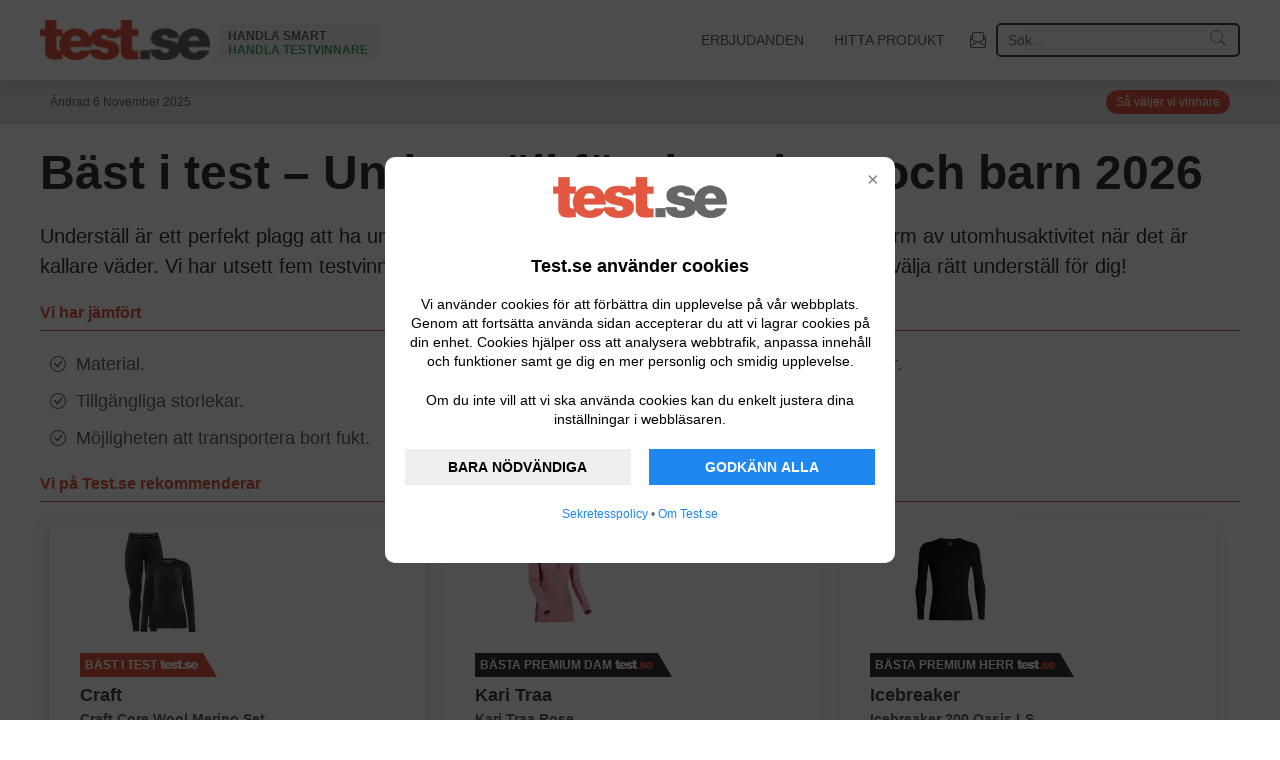

--- FILE ---
content_type: text/html; charset=UTF-8
request_url: https://www.test.se/understall/
body_size: 41205
content:
<!DOCTYPE html>
<html lang="sv-se">

    <head>

        <meta charset="utf-8">
        <meta name="viewport" content="width=device-width, initial-scale=1">
		<link rel="apple-touch-icon" sizes="57x57" href="/images/favicon/apple-icon-57x57.png">
		<link rel="apple-touch-icon" sizes="60x60" href="/images/favicon/apple-icon-60x60.png">
		<link rel="apple-touch-icon" sizes="72x72" href="/images/favicon/apple-icon-72x72.png">
		<link rel="apple-touch-icon" sizes="76x76" href="/images/favicon/apple-icon-76x76.png">
		<link rel="apple-touch-icon" sizes="114x114" href="/images/favicon/apple-icon-114x114.png">
		<link rel="apple-touch-icon" sizes="120x120" href="/images/favicon/apple-icon-120x120.png">
		<link rel="apple-touch-icon" sizes="144x144" href="/images/favicon/apple-icon-144x144.png">
		<link rel="apple-touch-icon" sizes="152x152" href="/images/favicon/apple-icon-152x152.png">
		<link rel="apple-touch-icon" sizes="180x180" href="/images/favicon/apple-icon-180x180.png">
		<link rel="icon" type="image/png" sizes="192x192"  href="/images/favicon/android-icon-192x192.png">
		<link rel="icon" type="image/png" sizes="32x32" href="/images/favicon/favicon-32x32.png">
		<link rel="icon" type="image/png" sizes="96x96" href="/images/favicon/favicon-96x96.png">
		<link rel="icon" type="image/png" sizes="16x16" href="/images/favicon/favicon-16x16.png">
		<link rel="manifest" href="/images/favicon/manifest.json">
		<meta name="google-site-verification" content="bj2uCWkTf1CADrWlQ7V7C2b4YXwUne8CTRSCT-XCcZk" />
		<meta name="msapplication-TileColor" content="#ffffff">
		<meta name="msapplication-TileImage" content="/images/favicon/ms-icon-144x144.png">
		<meta name="theme-color" content="#ffffff">
		<meta name="6cb099a25c04c74" content="dcde15430be2cced7f7ca95490d1b0c7" />
		<meta name="csrf-token" content="BYlWHhkxznDpwpKlwPTZWA6KZMpn8S1mQvShKpgS">
		<meta name="ahrefs-site-verification" content="da87f83cb6a4a0dd86147c8d26072fa561c010231d065f0d979ba75cb199f742">
        <title>Bäst i test underställ 2026 – Underställ i merinoull och syntet - Test.se</title>

		
		    
		        <meta name="description" content="Bäst i test underställ. Köp ett underställ att ha närmast kroppen när du gör utomhusaktiviteter på vintern. Håller värmen och transporterar bort fukt.">

		    
		
		
		    
		        		            <link rel="canonical" href="https://www.test.se/understall/">
		        
		        <meta property="og:url" content="https://www.test.se/understall/"/>

		        
		        	<meta itemprop="url" content="https://www.test.se/understall/"/>

		        
		    
		        
		        <meta property="og:title" content="Bäst i test underställ 2026 – Underställ i merinoull och syntet"/>

		        
		        	<meta itemprop="name" content="Bäst i test underställ 2026 – Underställ i merinoull och syntet"/>

		        
		    
		        
		        <meta property="og:description" content="Bäst i test underställ. Köp ett underställ att ha närmast kroppen när du gör utomhusaktiviteter på vintern. Håller värmen och transporterar bort fukt."/>

		        
		        	<meta itemprop="description" content="Bäst i test underställ. Köp ett underställ att ha närmast kroppen när du gör utomhusaktiviteter på vintern. Håller värmen och transporterar bort fukt."/>

		        
		    
		        
		        <meta property="og:image" content="https://www.test.se/uploads/cd5a98565a76acb9feb4407e47a6d51aacf66536.jpg"/>

		        
		        	<meta itemprop="image" content="https://www.test.se/uploads/cd5a98565a76acb9feb4407e47a6d51aacf66536.jpg"/>

		        
		    
		
		<!--			
			<script
  			src="https://code.jquery.com/jquery-3.3.1.min.js"
  			integrity="sha256-FgpCb/KJQlLNfOu91ta32o/NMZxltwRo8QtmkMRdAu8="
  			crossorigin="anonymous"></script>
-->





       	<link rel="stylesheet" type="text/css" href="/css/app.css?v=1.1.15">



		<link rel="preload" href="/css/custom.css" as="style" onload="this.onload=null;this.rel='stylesheet'">
		<noscript><link rel="stylesheet" href="/css/custom.css"></noscript>


		<!-- uikit -->
		<script src="/js/uikit.min.js"></script>
        <script src="/js/uikit-icons.min.js" async></script>
        <!-- /uikit -->

<!--        
        <script src="/js/header.js?v=1.1.1" async></script>
        <script src="/js/footer.js?v=1.1.1" async></script>
-->

		<style>
#cookie-bar {
    position: fixed;
    background-color: rgba(0, 0, 0, 0.7);
    align-items: center;
    justify-content: center;
    display: flex;
    height: 100%;
    width: 100%;
    z-index: 9999;
}
.cookie-bar-frame {
    margin: 15px;
    background-color: white;
    border-radius: 10px;
    text-align: center;
    flex-direction: column;
    align-items: center;
    padding: 20px;
    position: relative;
    max-width: 470px;
}
.cookie-bar-close {
    position: absolute;
    top: 10px;
    right: 10px;
    background: none;
    border: none;
    color: gray;
    font-size: 20px;
    cursor: pointer;
    z-index: 1000;
}
.cookie-bar-image {
	margin-bottom: 35px;
}
.cookie-bar-header {
    font-size: 18px;
    font-weight: 600;
    margin-bottom: 15px;
    color: black;
    font-family: sans-serif;
}
.cookie-bar-text {
    font-size: 14px;
    color: black;
    margin: 5px 0;
    line-height: 1.4;
    margin-bottom: 15px;
    font-family: sans-serif;
}
.cookie-bar-buttons {
    display: flex;
    flex-wrap: wrap;
    justify-content: space-between;
    margin-top: 10px;
}
.cookie-bar-button {
    padding: 10px 0;
    font-size: 14px;
    color: black;
    font-weight: bold;
    text-align: center;
    border: none;
    cursor: pointer;   
}
.cookie-bar-button-focus {
    background-color: #1e87f0;
    color: #fff;
}
.cookie-bar-button-focus:hover {
    background-color: #1a73e8;
}
@media (max-width: 600px) {
    .cookie-bar-button {
        width: 100%;
        margin-bottom: 10px;
    }
}
@media (min-width: 600px) {
    .cookie-bar-button {
        width: 48%;
    }
}
</style>

<script>
    document.addEventListener("DOMContentLoaded", function (event) {
    	//settings for cookie-bar
    	const gtagId = "G-73CMD3SD1L";
    	const homepage = "Test.se";
    	const logoUrl = "https://www.test.se/images/logo/test_small.png";
        const policyUrl = "https://www.test.se/datapolicy/";
        const aboutUrl = "https://www.test.se/om/";
    	const logoUrlAlt = "Test.se logo";
		        if (getCookie('cookies-state') !== 'choosen' && getCookie('cookies-state') !== 'decline') {
		            const barHtml = `
		                <div id="cookie-bar" class="cookie-bar">
		                    <div class="cookie-bar-frame">
		                        <button class="cookie-bar-close" id="decline">&times;</button>
		                            <div class="cookie-bar-image"><img src="${logoUrl}" alt="${logoUrlAlt}" style="max-width: 200px; height: auto;"></div>
		                        <p class="cookie-bar-header">${homepage} använder cookies</p>
		                        <div class="cookie-bar-text">
		                            <p>Vi använder cookies för att förbättra din upplevelse på vår webbplats. Genom att fortsätta använda sidan accepterar du att vi lagrar cookies på din enhet. Cookies hjälper oss att analysera webbtrafik, anpassa innehåll och funktioner samt ge dig en mer personlig och smidig upplevelse.</p>
		                            <p>Om du inte vill att vi ska använda cookies kan du enkelt justera dina inställningar i webbläsaren.</p>
		                        </div>
		                        <div class="cookie-bar-buttons">
		                            <button type="button" class="cookie-bar-button" id="accept-necessary">BARA NÖDVÄNDIGA</button>
		                            <button type="button" class="cookie-bar-button cookie-bar-button-focus" id="accept-all">GODKÄNN ALLA</button>
		                        </div>
                                <p style="font-size: 12px;"><a href="${policyUrl}" target="_blank">Sekretesspolicy</a> • <a href="${aboutUrl}" target="_blank">Om ${homepage}</p>
		                    </div>
		                </div>
		            `;
		            document.body.insertAdjacentHTML("afterbegin", barHtml);
		            document.getElementById('accept-necessary').addEventListener('click', function () {
		                acceptCookies();
		                consentAccepted();
		            });
		            document.getElementById('accept-all').addEventListener('click', function () {
		                acceptCookies();
		                consentAccepted();
		            });
					document.getElementById('decline').addEventListener('click', function () {
		                declineCookies();
		                consentDeclined();
		            });		            
		        }
        function acceptCookies() {
            setCookie('cookies-state', 'choosen', 100);
            document.getElementById('cookie-bar').style.cssText = 'display: none';
        }
        function declineCookies() {
            setCookie('cookies-state', 'decline', 100);
            document.getElementById('cookie-bar').style.cssText = 'display: none';
        }		        
        function setCookie(cname, cvalue, exdays) {
            const d = new Date();
            d.setTime(d.getTime() + (exdays * 24 * 60 * 60 * 1000));
            let expires = "expires=" + d.toUTCString();
            document.cookie = cname + "=" + cvalue + ";" + expires + ";path=/";
        }
        function getCookie(cname) {
            let name = cname + "=";
            let decodedCookie = decodeURIComponent(document.cookie);
            let ca = decodedCookie.split(';');
            for (let i = 0; i < ca.length; i++) {
                let c = ca[i];
                while (c.charAt(0) === ' ') {
                    c = c.substring(1);
                }
                if (c.indexOf(name) === 0) {
                    return c.substring(name.length, c.length);
                }
            }
            return "";
        }
        function consentUnTouched() {
            window.dataLayer = window.dataLayer || [];
            function gtag() {
                dataLayer.push(arguments);
            }
            gtag('consent', 'default', {
                'ad_storage': 'denied',
                'ad_user_data': 'denied',
                'ad_personalization': 'denied',
                'analytics_storage': 'denied'
            });
            loadGoogleTag();
        }
        function consentAccepted() {
            window.dataLayer = window.dataLayer || [];
            function gtag() {
                dataLayer.push(arguments);
            }
            gtag('consent', 'update', {
                'ad_storage': 'granted',
                'ad_user_data': 'granted',
                'ad_personalization': 'granted',
                'analytics_storage': 'granted'
            });
            gtag('js', new Date());
            gtag('config', gtagId);
            loadGoogleTag();
        }
        function consentDeclined() {
            window.dataLayer = window.dataLayer || [];
            function gtag() {
                dataLayer.push(arguments);
            }
            gtag('consent', 'update', {
                'ad_storage': 'denied',
                'ad_user_data': 'denied',
                'ad_personalization': 'denied',
                'analytics_storage': 'denied'
            });
            loadGoogleTag();
        }		        
        if (getCookie('cookies-state') === 'choosen') {
            consentAccepted();
        } else if (getCookie('cookies-state') === 'decline') {
            consentDeclined();
        } else {
            consentUnTouched();
        }
        function loadGoogleTag(callback) {
            const script = document.createElement('script');
            script.async = true;
            script.src = `https://www.googletagmanager.com/gtag/js?id=${gtagId}`;
            script.onload = function () {
                if (typeof callback === "function") {
                    callback();
                }
            };
            document.head.appendChild(script);
        }
    });
</script>


		

		

		<!-- vanilla autocomplete -->
		<script src="/js/autocomplete.js"></script>
		<link rel="stylesheet" href="/css/autocomplete.css" rel="preload" as="style">
 

		
				

    </head>

    <body>



<style>

	#pn-header {

		background-color:#fff;
		-webkit-box-shadow: 0 5px 15px rgba(0, 0, 0, 0.08);
    	box-shadow: 0 5px 15px rgba(0, 0, 0, 0.08);
    	z-index: 990;
	}

	#pn-mobile-header {

		background-color:#fff;
		-webkit-box-shadow: 0 5px 15px rgba(0, 0, 0, 0.08);
    	box-shadow: 0 5px 15px rgba(0, 0, 0, 0.08);
	}

	#pn-header a {

		font-weight: 500;
		transition: 0.2s ease-in-out;
		color:#666;
	}

	#pn-header .uk-navbar-dropdown-nav a {

		color:#666;
	}


	#pn-header .uk-navbar-dropdown, #wn-header .uk-navbar-dropdown a, #wn-header h3  {

		color:#fff;
	}

	.pn-top-menu {

		background-color:#efefef;
		color:#333;
		border-bottom: 1px solid #e6e6e6;
		text-transform: uppercase;
		padding-top: 5px;
		padding-bottom: 5px;
		font-weight: 500;
		font-size: 12px;
		transition: 0.2s ease-in-out;
	}

	.smartlogo {

		width: 170px;
		height: 40px;
		transition: 0.2s ease-in-out;
	}

	#pn-header.uk-active .smartlogo {

		width: 106px;
		height: 25px;
	}

	#pn-header.uk-active .pm-top-menu, #pn-mobile-header.uk-active .pn-top-menu {

		margin-top: -30px;
	}

	#pn-mobile-header li a.pn-menu-parent {

		min-height: 45px!important;
	}

	#pn-mobile-header.uk-active li a.pn-menu-parent {

		min-height: 45px!important;
	}

	#pn-header.uk-active li a.pn-menu-parent {

		min-height: 45px!important;
	}
	#pn-header.uk-active {

		background: rgba(255, 255, 255, 0.95);
	}

	.pn-menu-parent.uk-open {

		color:#5ba8cb!important;

	}

	@media (max-width: 959px) {

		.uk-navbar-nav > li > a, .uk-navbar-item, .uk-navbar-toggle {

	    	min-height: 50px;

	    }
	}

</style>




<!-- Top navigation 2.0 -->

<div id="pn-header" class="uk-visible@m" uk-sticky style="margin-bottom: 15px;">


	<div class="uk-container">

		<div class="uk-position-relative">

		    <nav uk-navbar="boundary-align: true; align: center; dropbar: true">

		        <div class="uk-navbar-left">

		        	 <a class="pn-menu-parent" href="/">

		        	 	<img class="smartlogo" src="/images/logo/test_small.png" data-src="/images/logo/test_small.png" alt="Test.se" data-pagespeed-no-transform >

		        	 </a>







		        	<style>

		        		.uk-navbar-left { min-width: 350px; }
		        		.uk-navbar-right { flex-wrap: nowrap; }

		        		@media  screen and ( max-width: 960px ) {

		        			.uk-navbar-left { min-width: auto; }
		        		}

		        		.logo-speach {
						    display: flex;
						    flex-direction: row;
						    padding-bottom: 5px;
						    line-height: 14px;
						    float: left;
						    margin-left: -5px;
						}
						.logo-speach .logo-speachwrapper { padding-left: 13px; padding-top: 10px; }
						.logo-speach .logo-speachbubble {
						    background: #f5f5f5;
						    border-radius: 8px 0 8px 0;
						    padding: 5px 10px 5px 10px;
						    font-size: 12px;
						    font-weight: bold;
						    position: relative;
						}
						.logo-speach .logo-speachbubble:before {
						    content: '';
						    position: absolute;
						    left: 0;
						    bottom: 0;
						    left: -10px;
						    width: 0;
						    height: 0;
						    border-style: solid;
						    border-width: 0 0 10px 10px;
						    border-color: transparent transparent #f5f5f5 transparent;
						}
						.logo-speach .logo-speachbubble .speach-lineone { color: #666; font-size: 12px; }
						.logo-speach .logo-speachbubble .speach-linetwo { color: #4aa862; font-size: 12px;}

						#pn-header.uk-active .logo-speach .logo-speachbubble { padding: 3px 5px 3px 5px; }

						#pn-header.uk-active .logo-speach .logo-speachbubble .speach-lineone  { font-size: 10px; line-height: 11px; }
						#pn-header.uk-active .logo-speach .logo-speachbubble .speach-linetwo  { font-size: 10px; line-height: 11px; }

		        	</style>
		        	<div class="logo-speach">
			        	<div class="logo-speachwrapper">
							<div class="logo-speachbubble">
								<div class="speach-lineone">HANDLA SMART</div>
								<div class="speach-linetwo">HANDLA TESTVINNARE</div>
							</div>
						</div>
					</div>
		        </div>

		        <div class="uk-navbar-right">

		        	<style>
	.nt-searchbar-wrapper { position:relative; width: auto;  }

	#pn-header li a.pn-menu-parent .nt-searchbar  { padding: 8px; transition: 0.2s ease-in-out; border-radius: 5px; border: 1px solid #ccc; }
	#pn-header.uk-active li a.pn-menu-parent .nt-searchbar  { padding: 5px; }

    #header-searchbar { 
        background: #fafafa;
        font-weight: 500;
        font-size: 14px;
        border-radius: 5px;
        /* border: 1px solid #ddd; */
        border: 0;
        padding: 7px 10px;
        min-width: 220px;
        position: relative;
        transition: 0.2s ease-in-out;

        border: 2px solid #454545;
        
     }

    .nt-searchbar-icon { position: absolute; right: 10px; top: 2px; width: 20px; height: 20px; transition: 0.2s ease-in-out; }

 
    #header-searchbar:focus + .nt-searchbar-icon { top: 7px; }
  
    #header-searchbar:focus{
        outline: none;
        padding: 10px 10px;
    }
</style>





<ul class="uk-navbar-nav">
	<li class="uk-navbar-search-wrap">
    	<a class="pn-menu-parent ">
    		<!--
            <form action="https://www.test.se/sok/">
				<input type="text" name="keywords" class="nt-searchbar" placeholder="Sök...">
			</form>
            -->

            


		</a>
	</li>
	                    <li>
                                    <a href="/erbjudanden/" class="pn-menu-parent">Erbjudanden</a>
                                            </li>
                                <li>
                                    <a class="pn-menu-parent">Hitta produkt</a>
                                <div class="uk-navbar-dropdown uk-width-1-1">
                    <div class="uk-grid">
                        <div class="uk-width-1-3">
                            <h3>Kläder &amp; Skor</h3>
                            <ul class="uk-nav uk-navbar-dropdown-nav ">
                                                                    <li>
                                        <a href="/understall/">Underställ</a>
                                    </li>
                                                                                                                                            <li>
                                            <a href="/vinterskor/">Vinterskor</a>
                                        </li>
                                                                            <li>
                                            <a href="/vandringskangor/">Vandringskängor</a>
                                        </li>
                                                                            <li>
                                            <a href="/vinterhandskar/">Vinterhandskar</a>
                                        </li>
                                                                            <li>
                                            <a href="/gummistovlar/">Gummistövlar</a>
                                        </li>
                                                                            <li>
                                            <a href="/understallsbyxor/">Underställsbyxor</a>
                                        </li>
                                                                            <li>
                                            <a href="/paraply/">Paraply</a>
                                        </li>
                                                                                                </ul>
                        </div>
                        <div class="uk-width-1-3">
                            <h3>
                                                                    &nbsp;
                                                            </h3>
                            <ul class="uk-nav uk-navbar-dropdown-nav ">
                                                                                                            <li>
                                            <a href="/vinterjacka/">Vinterjacka</a>
                                        </li>
                                                                                                                    <li>
                                            <a href="/skaljacka/">Skaljacka</a>
                                        </li>
                                                                                                                    <li>
                                            <a href="/skidjacka/">Skidjacka</a>
                                        </li>
                                                                                                                    <li>
                                            <a href="/skidbyxor/">Skidbyxor</a>
                                        </li>
                                                                                                                    <li>
                                            <a href="/vandringsbyxor/">Vandringsbyxor</a>
                                        </li>
                                                                                                                    <li>
                                            <a href="/vandringsbyxor-dam/">Vandringsbyxor dam</a>
                                        </li>
                                                                                                                                                                            </ul>
                        </div>
                                                    <div class="uk-width-1-3">
                                <h3>
                                                                            Kategorier
                                                                    </h3>
                                <ul class="uk-nav uk-navbar-dropdown-nav ">
                                                                            <li>
                                            <a href="/motor/">Motor</a>
                                        </li>
                                                                            <li>
                                            <a href="/kokstillbehor/">Kökstillbehör</a>
                                        </li>
                                                                            <li>
                                            <a href="/vitvaror/">Vitvaror</a>
                                        </li>
                                                                            <li>
                                            <a href="/tvatt-stad/">Tvätt &amp; Städ</a>
                                        </li>
                                                                            <li>
                                            <a href="/sovrum/">Sovrum</a>
                                        </li>
                                                                            <li>
                                            <a href="/ljud-bild/">Ljud &amp; Bild</a>
                                        </li>
                                                                    </ul>
                            </div>
                                            </div>
                </div>
            </li>
                <li><a href="/nyhetsbrev/" class="pn-menu-parent" style="padding-left: 10px; padding-right: 10px;">
        <svg xmlns="http://www.w3.org/2000/svg" width="16" height="16" fill="#666" viewBox="0 0 16 16">
            <path d="M4 0a2 2 0 0 0-2 2v1.133l-.941.502A2 2 0 0 0 0 5.4V14a2 2 0 0 0 2 2h12a2 2 0 0 0 2-2V5.4a2 2 0 0 0-1.059-1.765L14 3.133V2a2 2 0 0 0-2-2zm10 4.267.47.25A1 1 0 0 1 15 5.4v.817l-1 .6zm-1 3.15-3.75 2.25L8 8.917l-1.25.75L3 7.417V2a1 1 0 0 1 1-1h8a1 1 0 0 1 1 1zm-11-.6-1-.6V5.4a1 1 0 0 1 .53-.882L2 4.267zm13 .566v5.734l-4.778-2.867zm-.035 6.88A1 1 0 0 1 14 15H2a1 1 0 0 1-.965-.738L8 10.083zM1 13.116V7.383l4.778 2.867L1 13.117Z"/>
        </svg>
    </a></li>
    
</ul>


<div class="nt-searchbar-wrapper">
    
    <input type="text" name="headersearch" class="nt-searchbar" id="header-searchbar" placeholder="Sök...">

    <div class="nt-searchbar-icon">
        <svg xmlns="http://www.w3.org/2000/svg" width="16" height="16" fill="#999" class="bi bi-search" viewBox="0 0 16 16">
        <path d="M11.742 10.344a6.5 6.5 0 1 0-1.397 1.398h-.001c.03.04.062.078.098.115l3.85 3.85a1 1 0 0 0 1.415-1.414l-3.85-3.85a1.007 1.007 0 0 0-.115-.1zM12 6.5a5.5 5.5 0 1 1-11 0 5.5 5.5 0 0 1 11 0z"></path>
        </svg>
    </div>

</div>


<script>

    new autoComplete({

        minChars: 2,
        cache: false,
        selector: 'input[name="headersearch"]',
        
        source: function(term, suggest){

            fetch('/api/searchbox/' + term)
            .then( response => response.json() )
            .then( data => {

                var matches = [];
                for (i = 0; i < data.length; i++) {

                    matches.push( data[i] );
                }
                suggest(matches);
            });
        },
        renderItem: function( item, search ) {

            return '<div class="autocomplete-suggestion" data-url="' + item.urlname + '" data-val="' + item.link_title + '">' + item.link_title + '</div>';
        },
        onSelect: function(e, term, item){

            var url = item.getAttribute('data-url');

            window.location.href = '/' + url;
        }       
    });

</script>






		        </div>
			</nav>

		    <div class="uk-navbar-dropbar"></div>

		</div>

	</div>

</div>


<!-- /Top navigation 2.0 -->

<style>
	
	.test-mobile-searchbox { border: 2px solid #454545; border-radius: 5px; padding: 5px 10px; width: 100%; font-size: 14px;  }

</style>

<!-- Mobile Top navigation 2.0 -->
<div id="pn-mobile-header" uk-sticky class="uk-hidden@m">

	<div class="uk-container">

		<div class="uk-position-relative">

		    <nav uk-navbar="boundary-align: true; align: center; dropbar: true";>

		        <div class="uk-navbar-left">

		        	 <a class="uk-navbar-item uk-logo wn-menu-parent" href="/"><img src="/images/logo/test_small.png" alt="Test.se" data-pagespeed-no-transform style="min-width: 85px; width: 85px; height: 20px;"></a>

		        </div>

		        <div class="uk-navbar-right">

		        	<ul class="uk-navbar-nav" style="align-items: center;">

		        		<li>
		        			<a>
		        				<input class="test-mobile-searchbox" type="search" name="test-mobile" placeholder="Sök på test.se"><br/>
		        			</a>
		        		</li>

		        		<!--<li><a href="/profil" class="pn-menu-parent" style="padding-left: 10px; padding-right: 10px;" uk-icon="user"></a></li>-->

		        		<li style="min-width: 35px;"><a href="/nyhetsbrev/" class="pn-menu-parent" style="padding-left: 5px; padding-right: 10px;">
                			<svg xmlns="http://www.w3.org/2000/svg" width="16" height="16" fill="#666" viewBox="0 0 16 16">
                  				<path d="M4 0a2 2 0 0 0-2 2v1.133l-.941.502A2 2 0 0 0 0 5.4V14a2 2 0 0 0 2 2h12a2 2 0 0 0 2-2V5.4a2 2 0 0 0-1.059-1.765L14 3.133V2a2 2 0 0 0-2-2zm10 4.267.47.25A1 1 0 0 1 15 5.4v.817l-1 .6zm-1 3.15-3.75 2.25L8 8.917l-1.25.75L3 7.417V2a1 1 0 0 1 1-1h8a1 1 0 0 1 1 1zm-11-.6-1-.6V5.4a1 1 0 0 1 .53-.882L2 4.267zm13 .566v5.734l-4.778-2.867zm-.035 6.88A1 1 0 0 1 14 15H2a1 1 0 0 1-.965-.738L8 10.083zM1 13.116V7.383l4.778 2.867L1 13.117Z"/>
              				</svg>
                		</a></li>
                <!--
                  <li>

                        <a class="uk-navbar-toggle uk-search-icon uk-icon pn-menu-parent" href="#modal-search-header" uk-search-icon="" uk-toggle=""></a>

                    </li>
                -->
                    <li style="min-width: 35px;">
                      <span class="pn-menu-parent" style="padding-left: 5px; padding-right: 5px;" uk-toggle="target: #offcanvas-usage">
                        <svg width="20" height="20" fill="#666" viewBox="0 0 20 20"><rect width="16" height="1" x="2" y="4"/><rect width="16" height="1" x="2" y="9"/><rect width="16" height="1" x="2" y="14"/></svg>
                      </span>

                    </li>

		            </ul>

		        </div>

		    </nav>

		</div>

	</div>

</div>

<!-- /Mobile Top navigation 2.0 -->







<!-- Mobile navigation -->

<div id="offcanvas-usage" uk-offcanvas="flip: true">

    <div class="uk-offcanvas-bar">

        <button class="uk-offcanvas-close" type="button" uk-close></button>

		<img src="/images/logo/test_small.png" data-pagespeed-no-transform="" style="height: 25px; margin-bottom: 20px; margin-top: 10px">
        <!--<h4>Kategorier</h4>-->

    <ul class="uk-nav-default uk-nav-parent-icon" uk-nav>
                                                        <li class="uk-active">
                        <a href="/erbjudanden/" style="text-transform: uppercase;">Erbjudanden</a>
                                    </li>
                                                <li class="uk-parent uk-nav-parent-icon uk-active">
                                            <a class="pn-menu-parent" style="text-transform: uppercase;">Hitta produkt</a>
                                        <ul class="uk-nav-sub">
                                                    <li>
                                <a href="/understall/" style="color:#fff; font-weight: 400; padding-left: 10px;">Underställ</a>
                            </li>
                                                <li style="margin-top: 10px; margin-bottom: 5px;"><span style="font-weight: 400; color:#69b2ff;">Kläder &amp; Skor</span></li>



                                                                                    <li><a href="/vinterskor/" style="color:#fff; font-weight: 400; padding-left: 10px;">Vinterskor</a></li>
                                                            <li><a href="/vandringskangor/" style="color:#fff; font-weight: 400; padding-left: 10px;">Vandringskängor</a></li>
                                                            <li><a href="/vinterhandskar/" style="color:#fff; font-weight: 400; padding-left: 10px;">Vinterhandskar</a></li>
                                                            <li><a href="/gummistovlar/" style="color:#fff; font-weight: 400; padding-left: 10px;">Gummistövlar</a></li>
                                                            <li><a href="/understallsbyxor/" style="color:#fff; font-weight: 400; padding-left: 10px;">Underställsbyxor</a></li>
                                                            <li><a href="/paraply/" style="color:#fff; font-weight: 400; padding-left: 10px;">Paraply</a></li>
                                                                                                                                                                <li><a href="/vinterjacka/" style="color:#fff; font-weight: 400; padding-left: 10px;">Vinterjacka</a></li>
                                                            <li><a href="/skaljacka/" style="color:#fff; font-weight: 400; padding-left: 10px;">Skaljacka</a></li>
                                                            <li><a href="/skidjacka/" style="color:#fff; font-weight: 400; padding-left: 10px;">Skidjacka</a></li>
                                                            <li><a href="/skidbyxor/" style="color:#fff; font-weight: 400; padding-left: 10px;">Skidbyxor</a></li>
                                                            <li><a href="/vandringsbyxor/" style="color:#fff; font-weight: 400; padding-left: 10px;">Vandringsbyxor</a></li>
                                                            <li><a href="/vandringsbyxor-dam/" style="color:#fff; font-weight: 400; padding-left: 10px;">Vandringsbyxor dam</a></li>
                                                                                                                                                                <li style="margin-top: 10px; margin-bottom: 5px;">
                                    <span style="font-weight: 400; color:#69b2ff;">Kategorier</span>
                                </li>
                                                                                            <li><a href="/motor/" style="color:#fff; font-weight: 400; padding-left: 10px;">Motor</a></li>
                                                                <li><a href="/kokstillbehor/" style="color:#fff; font-weight: 400; padding-left: 10px;">Kökstillbehör</a></li>
                                                                <li><a href="/vitvaror/" style="color:#fff; font-weight: 400; padding-left: 10px;">Vitvaror</a></li>
                                                                <li><a href="/tvatt-stad/" style="color:#fff; font-weight: 400; padding-left: 10px;">Tvätt &amp; Städ</a></li>
                                                                <li><a href="/sovrum/" style="color:#fff; font-weight: 400; padding-left: 10px;">Sovrum</a></li>
                                                                <li><a href="/ljud-bild/" style="color:#fff; font-weight: 400; padding-left: 10px;">Ljud &amp; Bild</a></li>
                                                                        </ul>
                </li>
                            <li class="uk-active"><a href="/om/">DATAPOLICY</a></li>
    </ul>
    <hr class="uk-divider-icon">






    
        <ul class="uk-nav-default uk-nav-parent-icon" uk-nav>

            <li class="uk-active">
                <a href="#" uk-toggle="target: #headline-ofcanvas" class="uk-parent"><span uk-icon="menu" class="uk-icon" style="margin-right: 5px;"></span> INNEHÅLL I AKTUELL ARTIKEL</a>
            </li>

            <li class="uk-active">
                <a href="#" uk-toggle="target: #winnerinfo"><i class="fas fa-trophy" aria-hidden="true" style="margin-right: 5px;"></i> SÅ VÄLJER VI VINNARE</a>
            </li>

        </ul>

    
    <hr class="uk-divider-icon">

    <h4>VI SAMMANSTÄLLER TESTER</h4>

    <p>
        Det är precis vad vi gör, kollar vad andra tycker om produkterna. Idén med Test.se är att sammanställa experttesterna från nätet och tidningarna på ett ställe, låta någon av våra redaktörer analysera dem och rekommendera en produkt. Sidorna uppdateras löpande allt eftersom nya produkter och tester publiceras. <a href="/om/">Läs mer om oss</a>
    </p>

    <br /><br /><br /><br />




    </div>

</div>

<!-- /Mobile navigation -->


















<!-- search modal -->



<script>
	
	new autoComplete({

		minChars: 2,
        cache: false,
        selector: 'input[name="test-mobile"]',
        
        source: function(term, suggest){

            fetch('/api/searchbox/' + term)
            .then( response => response.json() )
            .then( data => {

                var matches = [];
                for (i = 0; i < data.length; i++) {

                    matches.push( data[i] );
                }
                suggest(matches);
            });
        },
        renderItem: function( item, search ) {

            return '<div class="autocomplete-suggestion" data-url="' + item.urlname + '" data-val="' + item.link_title + '">' + item.link_title + '</div>';
        },
        onSelect: function(e, term, item){

            var url = item.getAttribute('data-url');

            window.location.href = '/' + url;
        }       
    });

</script>









<!-- /search modal -->







<!-- Generate TOC -->

    
<!-- /Generate TOC -->


<style>

    .uk-section {
        padding-top: 0px;
        margin-top: 20px;
        padding-bottom: 70px;
    }
    .uk-article p   { font-weight: 400; }

    .uk-label-success {

      background-color:#fff;
      border: 1px solid #e5e5e5;
      border-radius: 20px;
      color:#333;
      font-size: 12px;
      padding: 3px 20px 3px 20px;
    }
    .iconscale                                              { width: 14px; height: 14px; object-fit: contain; }
    .nt-main-description iframe, .nt-main-products iframe {
        max-width: 100%;
    }
    .nt-linkanddate { background: #e5e5e5; padding: 10px; font-size: 12px; }


    .uk-text-lead                       { font-size: 20px; text-align: left; max-width: auto; line-height: 1.5; color: #333; }
    .uk-section                         { padding-top: 10px!important; margin-top: 10px!important;}

    .nt-saletext                        { list-style: none; font-size: 18px; font-weight: 500; margin-left: 0px; padding-left: 10px;}
    /* .nt-saletext li                     { margin-bottom: 15px; padding-left: 10px; }*/
    .nt-saletext li                     { margin-bottom: 10px; display: inline-block; width: 49%; }
    .nt-saletext li:last-child          { margin-bottom: 0px; }
    .nt-saletext li:before              {


        /*
        content: "\f058";
        font-family: "Font Awesome 5 Pro";
        display: inline-block;
        margin-left: -30px;
        width: 30px;
        */
    }

    

    .nt-header-products                 { display: flex; flex-direction: column; list-style: none; padding: 0; margin: 0;  }
    .nt-header-products li              { width: 100%; margin-top: 20px; border-bottom: 1px solid #e5e5e5; padding-bottom: 15px;}
    .nt-header-product                  { display: flex; flex-direction: row; }
    .nt-header-product-left             { width: 100px; }
    .nt-header-product-image            { width: 100px; height: 120px; text-align: center; }
    .nt-header-product-image-max        { max-width:100px; max-height:120px;  }
    .nt-header-product-info             { padding-left: 20px; }
    .nt-header-product-name             { font-size: 18px; font-weight: 700; color: #444; }
    .nt-header-product-subname          { font-size: 14px; font-weight: 700; }
    .nt-header-product-pos              { color: #333; }
    .nt-header-product-pos a            { color: #333; }
    .nt-header-product-pos a:hover      { color: #1e87f0; }
    .out-link                           { transform: translateY(-3px); }
    .nt-header-product-amazonnunber     { color:#229847; }
    .nt-header-product-amazonrating     { font-size: 14px; font-weight: 500; }

    .nt-header-product-salepitches      { font-size: 14px; margin: 0; padding: 0; list-style: none; margin-bottom: 10px; margin-top: 10px; font-weight: 500; }
    .nt-header-product-salepitches li   { display: inline-block; padding-right: 10px; width: auto; margin-top: 0; border: 0; }

    .nt-header-product-more             { padding: 1px 10px; border: 0; border-top: 0; font-size: 14px; text-align: center; border-left: 0; border-right: 0; color:#666; }
    .nt-header-product-more:hover       { color:#e25640; }

    .nt-header-product-buttons          { border: 0; border-left: 0; border-right: 0; padding: 5px 0 5px 0;  }
    .nt-header-product-button           { display: flex; flex-direction: row; }
    .nt-header-product-button-left      { width: 50%; text-align: left; padding-right: 10px; margin-right: 10px; }
    .nt-header-product-button-middle   { width: 20%; font-size: 10px; text-align: center; font-size: 9px; text-transform: uppercase; }
    .nt-header-product-button-right     { width: 50%; font-size: 14px; text-align: left; }
    .nt-header-product-button-left img  { max-width: 150px; max-height: 30px;}
    .nt-header-product-outlogo          { display: block; background:#fff; text-align: left; border: 0; }
    .nt-header-product-outbutton        { display: block; background:#229847; color:#fff; text-align: center; font-size: 12px; font-weight: 600; padding-top: 12px; padding-bottom: 10px; }
    .nt-header-product-outbutton:hover { text-decoration: underline; }
    .nt-read-more-button                { background: #ddd; width: 95%; text-align: center; font-weight: 600; border-radius: 3px; color:#666; padding: 10px 10px; display: inline-block; font-size: 12px; }
    .nt-read-more-button:hover          { color:#333; }

    .nt-header-product-badge            { position: relative; background-color:#333; color:#fff; padding: 1px 5px; display: inline-block; font-size: 12px; text-transform: uppercase; margin-bottom: 5px; }
    .nt-header-product-badge:after      { content: ''; position: absolute; top: 0; right: -14px; width: 0; height: 0; border-bottom: 20px solid #333; border-right: 14px solid transparent; }
    .nt-header-product-year             { padding: 1px 5px; border-radius: 2px; font-size: 10px; font-weight: 600; color:#333; background: #e5e5e5; margin-bottom: 2px; }

    .nt-header-divider                  { font-weight: 600; font-size: 16px; color:#e25740; padding-bottom: 5px; margin-bottom: 10px; border-bottom: 1px solid #e25740; margin-top: 20px; }
    .nt-header-product-button-saletext  { font-size: 14px; }

    .nt-header-product-badge            {
        position: relative;
        background-color:#333;
        color:#fff;
        padding-top: 3px;
        display: inline-block;
        font-size: 11px;
        text-transform: uppercase;
        margin-bottom: 5px;
        height: 16px;
    }
    .nt-header-product-badge img            { margin-top: -3px; height: 9px; }

    .nt-top-about                           { background-color:#fff; color:#666; border-radius: 30px; padding: 3px 10px; display: inline-block; }
    .nt-date-bubble                         { background-color:#e25740; color:#fff; border-radius: 30px; padding: 3px 10px; display: inline-block; cursor: pointer; }

    .nt-color-green                         { color:#15900b; }
    .nt-button-green                        { box-shadow: inset 0px 20px 0px rgba(255, 255, 255, 0.15)!important; background: #00A012!important; border: 0; border-radius: 3px; }
    .nt-button-green:hover                  { color:#fff; }

    .nt-header-product-modelyear            { display: flex; flex-direction: column; position: absolute; bottom: 0; left: 0; }
    .nt-header-product-modelyear-top        { background-color:#63bdc3; color:#fff; font-size: 14px; font-weight: 600; text-align: center; }
    .nt-header-product-modelyear-bottom     { background-color:#333; color:#fff; font-size: 9px; text-align: center; text-transform: uppercase; padding: 2px; }



    .nt-header-products li:nth-child(1) .nt-header-product-badge            { background-color:#e25640;  }
    .nt-header-products li:nth-child(1) .nt-header-product-badge:after      { border-bottom-color:#e25640; }
    .nt-header-products li:nth-child(1) .nt-header-product-badge img        { -webkit-filter: brightness(500%); }
    .nt-header-products li.nt-product-budget .nt-header-product-badge       { background-color:#1e87f0;  }
    .nt-header-products li.nt-product-budget .nt-header-product-badge:after { border-bottom-color:#1e87f0; }
    .nt-header-products li.nt-product-budget .nt-header-product-badge img   { -webkit-filter: brightness(500%); }

    .nt-main-products .ny-badge-best .nt-header-product-badge         { background-color:#e25640;  }
    .nt-main-products .ny-badge-best .nt-header-product-badge:after   { border-bottom-color:#e25640; }
    .nt-main-products .ny-badge-best .nt-header-product-badge img     { -webkit-filter: brightness(500%); }

    .nt-main-products .ny-badge-budget .nt-header-product-badge         { background-color:#1e87f0;  }
    .nt-main-products .ny-badge-budget .nt-header-product-badge:after   { border-bottom-color:#1e87f0; }
    .nt-main-products .ny-badge-budget .nt-header-product-badge img     { -webkit-filter: brightness(500%); }

    .nt-main-products .ny-badge-pricy .nt-header-product-badge         { background-color:#1e87f0;  }
    .nt-main-products .ny-badge-pricy .nt-header-product-badge:after   { border-bottom-color:#1e87f0; }
    .nt-main-products .ny-badge-pricy .nt-header-product-badge img     { -webkit-filter: brightness(500%); }

    /* Desktop styles */
    @media  screen and ( min-width: 660px ) {

        .nt-header-product                      { flex-direction: column; }
        .nt-header-products                     { display: flex; flex-direction: row; flex-wrap: wrap; }
        .nt-header-products li                  { width: calc( 48.4% - 30px ); margin: 10px; border-bottom: 0; padding-bottom: 0; box-shadow: 0 5px 15px rgba(0,0,0,.06); padding: 10px;}
        .nt-header-product-left                 { width: 100%; margin-bottom: 20px; }
        .nt-header-product-image                { width: 200px; height: 100px; text-align: center; }
        .nt-header-product-image-max            { max-width:200px; max-height:100px;  }
        .nt-header-product-modelyear            { left: 0; bottom: auto; top: 0; }
        .nt-header-product-badge                { padding-top: 3px; font-size: 12px; font-weight: 600; height: 20px; }
        .nt-header-product-badge:after          { content: ''; position: absolute; top: 0; right: -14px; width: 0; height: 0; border-bottom: 24px solid #333; border-right: 14px solid transparent; }

        .nt-header-products li:nth-child(1)     { box-shadow: 0 5px 15px rgba(226,86,64,.3); }
        .nt-header-products li.nt-product-budget{ box-shadow: 0 5px 15px rgba(29,135,240,.3); }
    }


    /* Desktop styles */
    @media  screen and ( min-width: 990px ) {

        .nt-header-product-outbutton            { font-size: 14px; font-weight: 600; padding-top: 8px; padding-bottom: 8px; }
        .nt-read-more-button                    { font-weight: 600; color:#666; padding: 8px 10px; font-size: 14px; }
        .nt-header-product                      { flex-direction: column; }
        .nt-header-products                     { display: flex; flex-direction: row; flex-wrap: wrap; }
        .nt-header-products li                  { width: calc( 32.1% - 30px ); margin: 10px; border-bottom: 0; padding-bottom: 0; box-shadow: 0 5px 15px rgba(0,0,0,.06); padding: 10px;}
        .nt-header-products li:nth-child(1)     { box-shadow: 0 5px 15px rgba(226,86,64,.3); }
        .nt-header-products li.nt-product-budget{ box-shadow: 0 5px 15px rgba(29,135,240,.3); }

        .nt-header-product-left                 { width: 100%; margin-bottom: 20px; }
        .nt-header-product-image                { width: 200px; height: 100px; text-align: center; }
        .nt-header-product-image-max            { max-width:200px; max-height:100px;  }
        .nt-header-product-modelyear            { left: 0; bottom: auto; top: 0; }
        .nt-header-product-badge                { padding-top: 3px; font-size: 12px; font-weight: 600; height: 20px; }
        .nt-header-product-badge:after          { content: ''; position: absolute; top: 0; right: -14px; width: 0; height: 0; border-bottom: 24px solid #333; border-right: 14px solid transparent; }
}

    @media  screen and (max-width: 960px) {

        body, html { overflow-x: hidden; }

    }
    @media  screen and ( max-width: 600px ) {

        .nt-saletext li                     { margin-bottom: 10px; display: inline-block; width: 100%; }

    }


    .uk-article figure, .nt-main-products figure {
        position:relative;
    }

    .uk-article figure figcaption, .nt-main-products figure figcaption {

        position: relative;
        bottom: 0px;
        left: 0px;
        right: 0px;
        background: rgb(0,0,0,0.7);
        padding: 10px;
        color: #fff;
        font-size: 14px;

    }

    @media  screen and (max-width: 600px) {

        .uk-article figure figcaption, .nt-main-products figure figcaption {

            padding: 8px;
            color: #fff;
            font-size: 12px;
            line-height: 16px;

        }

    }




h1, h2, h3, h4, h5, h6 {

    font-family: sans-serif;
    font-style: normal;

}
h2, h3, h4, h5, h6 {

    font-weight: 400;

}

h1 {

    font-size: 48px;
    font-weight: 700;
}



    @media  screen and (max-width: 960px) {

        h1 {

            font-size: 34px;
            font-weight: 700;
        }

    }
    @media  screen and (max-width: 600px) {


            h1 {

            font-size: 22px;
            font-weight: 700;
        }

    }

.author-line {

    border-right: 2px solid #1d87f0;
    height: 100%;
    width: 2px;

}
.author-name {

    font-size: 20px;
    font-weight: 700;
    color:#1d87f0;
}
.author-position {

    font-size: 18px;
    font-weight: 600;
    color:#333;
}
.author-date {

    margin-top: 5px;
    margin-bottom: 3px;
}
.page-copy {

    margin-top: 20px;
    margin-bottom: 10px;
    width: 100%;
    display: inline-block;
    border: 0;
    font-size: 16px;
    font-weight: 100;
    outline: none;
    color:#666;
    cursor: pointer;
}

.uk-section {
    padding-top: 40px;
    padding-bottom: 40px;
}



p {

    font-family: proxima-nova, sans-serif;
    font-style: normal;
    font-weight: 200;
}


.middle-filter {

    margin-top: 40px;
    border-top: 1px solid #e5e5e5;
    border-bottom: 1px solid #e5e5e5;
    padding-top: 20px;
    padding-bottom: 20px;
}

.showfilterbtn.uk-sticky.uk-active {

    margin-top: 70px!important;
    width: 200px!important;

}

.pagination {

    margin: 0;
    padding: 0;
    list-style: none;
    display: inline-block;
    border: 1px solid #e5e5e5;
}
.pagination li  {

    display: inline-block;
    border-right: 1px solid #e5e5e5;

}
.pagination li a {

    display: inline-block;
    padding: 5px 15px;
    color:#666;
}
.pagination li a:hover {

    text-decoration: none;
    color:#1e87f0;
}
.pagination li span {

    display: inline-block;
    padding: 5px 15px;
    color:#fff;
    background-color:#1e87f0;
}
.pagination li:last-child {

    border-right: 0;
}

.uk-offcanvas-bar {

    padding: 20px 20px;

}



@media  only screen and ( max-width: 480px ) {

    .author-name {

        font-size: 16px;
    }
    .author-position {

        font-size: 16px;
    }
    .author-date {

        margin-top: 5px;
        margin-bottom: 3px;
        font-size: 14px;
    }
    .author-mail {

        font-size: 14px;
    }
    .page-copy {

        margin-top: 20px;
        margin-bottom: 10px;
        font-size: 14px;
    }

    .showfilterbtn.uk-sticky.uk-active {

        top: 5px!important;

    }

    .middle-filter-text {

        margin-top: 10px;
        line-height: 18px;
    }
    .showfilterbtn {

        padding-left: 10px;
        padding-right: 10px;
    }



}


.headerflex { display: flex; flex-direction: row; }
.headerflex-left { min-width: 65%; width: 65%; padding-right: 15px; }
.headerflex-right { position: relative; }
.headerflex-image { width: 100%; border-radius: 10px; box-shadow: 0 5px 15px rgba(0,0,0,.06); }
.image-logo { width: 80px; position: absolute; right: 15px; top: 15px; }

@media  only screen and ( max-width: 640px ) {

    .headerflex { display: flex; flex-direction: column; }
    .headerflex-left { min-width: 100%; width: 100%; padding-right: 0px; }
    .headerflex-left { min-width: 100%; width: 100%; padding-right: 0px; }
    .image-logo { width: 80px; position: absolute; right: 10px; top: 10px; }
    .iconscale { width: 13px; height: 13px; }
}

@media  only screen and ( max-width: 960px ) {

    .uk-offcanvas-bar {

        width: 320px!important;

    }

    .showfilterbtn.uk-sticky.uk-active {

        top: 0px!important;
    }

}

.wholetextbar {
    display: block;
    text-align: center;
    padding-bottom: 20px;
}

.wholetextlink {
    font-weight: 400;
    color: #666;
    text-decoration: none;
    border-bottom: 1px solid #666;
    display: inline-block;
    line-height: 1.5;
}

.wholetextlink:hover {
    color: #666;
    text-decoration: none;
}

</style>


<div class="nt-linkanddate">

    <div class="uk-container">

        <div class="uk-flex uk-flex-middle">

            <div class="uk-text-left uk-width-expand">

                Ändrad 6 November 2025
            </div>

            <div class="uk-text-right">

                <div class="nt-date-bubble" uk-toggle="target: #winnerinfo">

                     <i class="fas fa-trophy"></i> Så väljer vi vinnare

                </div>

            </div>

        </div>

    </div>

</div>

<div id="winnerinfo" uk-modal>
    <div class="uk-modal-dialog uk-modal-body">

        <button class="uk-modal-close uk-close uk-icon" type="button" uk-close="" style="float: right;"></button>

        <h2 class="uk-modal-title">Så väljer vi vinnare</h2>

        <p style="font-weight: 400;">
            Test.se har en lång historia av att utse testvinnare i en mängd olika produktkategorier – men hur väljer vi egentligen ut de bästa produkterna?
            <br /><br />
            I första hand är våra testvinnare produkter som har fått topplaceringar i jämförande tester hos välkända aktörer. Vi lägger mycket tid på efterforskning för att kunna presentera ett så pålitligt och korrekt resultat som möjligt. När urvalet görs lägger vi även stor vikt vid produktrecensioner, både från experter och konsumenter.
            <br /><br />
            Ibland stöter vi dock på produktkategorier där det saknas både tester och recensioner. Detta kan antingen bero på  att produkten i fråga är ny på marknaden, eller att produktkategorin är ovanligt begränsad. I dessa fall väljer vi att presentera produkter från välkända och etablerade varumärken inom respektive segment.
        </p>

    </div>
</div>





<!-- /Link and date -->


<div class="uk-section uk-section-default">

    <div class="uk-container">

        <article class="uk-article">

            
                <h1>Bäst i test – Underställ för dam, herr och barn 2026</h1>

                <p class="uk-text-lead">Underställ är ett perfekt plagg att ha under kläderna, närmast kroppen när du ska göra någon form av utomhusaktivitet när det är kallare väder. Vi har utsett fem testvinnare och sammanställt en läsvärd köpguide så att du kan välja rätt underställ för dig!</p>

                        






            <div class="nt-header-divider">Vi har jämfört</div>

            <ul class="nt-saletext">

                
                
                    
                        <li>

                            <svg xmlns="http://www.w3.org/2000/svg" width="16" height="16" fill="currentColor" class="bi bi-check-circle" viewBox="0 0 16 16" style="padding-bottom: 3px; margin-right: 5px;">
                                <path d="M8 15A7 7 0 1 1 8 1a7 7 0 0 1 0 14zm0 1A8 8 0 1 0 8 0a8 8 0 0 0 0 16z"/>
                                <path d="M10.97 4.97a.235.235 0 0 0-.02.022L7.477 9.417 5.384 7.323a.75.75 0 0 0-1.06 1.06L6.97 11.03a.75.75 0 0 0 1.079-.02l3.992-4.99a.75.75 0 0 0-1.071-1.05z"/>
                            </svg>

                            Material. 
                        </li>

                    
                
                    
                        <li>

                            <svg xmlns="http://www.w3.org/2000/svg" width="16" height="16" fill="currentColor" class="bi bi-check-circle" viewBox="0 0 16 16" style="padding-bottom: 3px; margin-right: 5px;">
                                <path d="M8 15A7 7 0 1 1 8 1a7 7 0 0 1 0 14zm0 1A8 8 0 1 0 8 0a8 8 0 0 0 0 16z"/>
                                <path d="M10.97 4.97a.235.235 0 0 0-.02.022L7.477 9.417 5.384 7.323a.75.75 0 0 0-1.06 1.06L6.97 11.03a.75.75 0 0 0 1.079-.02l3.992-4.99a.75.75 0 0 0-1.071-1.05z"/>
                            </svg>

                            Om det passar dam eller herr. 
                        </li>

                    
                
                    
                        <li>

                            <svg xmlns="http://www.w3.org/2000/svg" width="16" height="16" fill="currentColor" class="bi bi-check-circle" viewBox="0 0 16 16" style="padding-bottom: 3px; margin-right: 5px;">
                                <path d="M8 15A7 7 0 1 1 8 1a7 7 0 0 1 0 14zm0 1A8 8 0 1 0 8 0a8 8 0 0 0 0 16z"/>
                                <path d="M10.97 4.97a.235.235 0 0 0-.02.022L7.477 9.417 5.384 7.323a.75.75 0 0 0-1.06 1.06L6.97 11.03a.75.75 0 0 0 1.079-.02l3.992-4.99a.75.75 0 0 0-1.071-1.05z"/>
                            </svg>

                            Tillgängliga storlekar. 
                        </li>

                    
                
                    
                        <li>

                            <svg xmlns="http://www.w3.org/2000/svg" width="16" height="16" fill="currentColor" class="bi bi-check-circle" viewBox="0 0 16 16" style="padding-bottom: 3px; margin-right: 5px;">
                                <path d="M8 15A7 7 0 1 1 8 1a7 7 0 0 1 0 14zm0 1A8 8 0 1 0 8 0a8 8 0 0 0 0 16z"/>
                                <path d="M10.97 4.97a.235.235 0 0 0-.02.022L7.477 9.417 5.384 7.323a.75.75 0 0 0-1.06 1.06L6.97 11.03a.75.75 0 0 0 1.079-.02l3.992-4.99a.75.75 0 0 0-1.071-1.05z"/>
                            </svg>

                            Hur varmt det är. 
                        </li>

                    
                
                    
                        <li>

                            <svg xmlns="http://www.w3.org/2000/svg" width="16" height="16" fill="currentColor" class="bi bi-check-circle" viewBox="0 0 16 16" style="padding-bottom: 3px; margin-right: 5px;">
                                <path d="M8 15A7 7 0 1 1 8 1a7 7 0 0 1 0 14zm0 1A8 8 0 1 0 8 0a8 8 0 0 0 0 16z"/>
                                <path d="M10.97 4.97a.235.235 0 0 0-.02.022L7.477 9.417 5.384 7.323a.75.75 0 0 0-1.06 1.06L6.97 11.03a.75.75 0 0 0 1.079-.02l3.992-4.99a.75.75 0 0 0-1.071-1.05z"/>
                            </svg>

                            Möjligheten att transportera bort fukt.
                        </li>

                    
                
            </ul>

            <!-- Produkter överst -->
            <div id="overview" class="nt-header-divider">

                Vi på Test.se rekommenderar

            </div>

                <div class="nt-header-products-wrapper">

                    <ul class="nt-header-products">

    
        
            <li>

        

        

            <div class="nt-header-product uk-flex-middle"  style="position: relative;">

                <div class="nt-header-product-left">


                    
<!--PJ -->

                        <a
                        href="/re/aHR0cHM6Ly93d3cucHJpc2pha3QubnUvZ28tdG8tc2hvcC81MDE1L29mZmVyLzMwMDQ2Ni0wMDU_Y2xpZW50X2lkPTE1MjEmcmVmPTYxNTE3?&label=understall_bast-i-test_image&c=Mi4yMw==&page=understall"
                        rel="nofollow"
                        target="_blank">

<!-- /PJ -->
                    
                        <div class="nt-header-product-image"> 

                            <img class="nt-header-product-image-max" src="/uploads/67a73fbbcf4d76f4abf76ebe2e672377_h100_thumb.jpg" alt="Bäst i test, Craft Core Wool Merino Set">

                            
                        </div>

                    </a>



                </div>

                <div class="nt-header-product-info uk-width-expand">


                    <div class="nt-header-product-badge">

                        <span>Bäst i test</span>
                        <img src="/images/logo/test_small_white.png" alt="Test.se - Bäst i test">

                    </div>



                    <div class="nt-header-product-name">

                        Craft

                    </div>

                    <div class="nt-header-product-subname">

                        Craft Core Wool Merino Set

                    </div>


                    <div style="font-size: 14px;" class="nt-color-green uk-margin-small-bottom uk-margin-small-top">

<style>





</style>
                        
                            
                                <div class="uk-flex">
                                    <div class="nt-main-product-pros-list-item-icon">
                                        <svg xmlns="http://www.w3.org/2000/svg" fill="#15900b" viewBox="0 0.28 16 15.72" class="iconscale"><path d="M6.956 1.745C7.021.81 7.908.087 8.864.325l.261.066c.463.116.874.456 1.012.965.22.816.533 2.511.062 4.51a10 10 0 0 1 .443-.051c.713-.065 1.669-.072 2.516.21.518.173.994.681 1.2 1.273.184.532.16 1.162-.234 1.733q.086.18.138.363c.077.27.113.567.113.856s-.036.586-.113.856c-.039.135-.09.273-.16.404.169.387.107.819-.003 1.148a3.2 3.2 0 0 1-.488.901c.054.152.076.312.076.465 0 .305-.089.625-.253.912C13.1 15.522 12.437 16 11.5 16H8c-.605 0-1.07-.081-1.466-.218a4.8 4.8 0 0 1-.97-.484l-.048-.03c-.504-.307-.999-.609-2.068-.722C2.682 14.464 2 13.846 2 13V9c0-.85.685-1.432 1.357-1.615.849-.232 1.574-.787 2.132-1.41.56-.627.914-1.28 1.039-1.639.199-.575.356-1.539.428-2.59z"/></svg>
                                    </div>
                                    <div class="nt-header-product-pos">
                                                                            Toppbetyg hos Outnorth 2025.
                                                                        </div>
                                </div>
                                
                                <div class="uk-flex">
                                    <div class="nt-main-product-pros-list-item-icon">
                                        <svg xmlns="http://www.w3.org/2000/svg" fill="#15900b" viewBox="0 0.28 16 15.72" class="iconscale"><path d="M6.956 1.745C7.021.81 7.908.087 8.864.325l.261.066c.463.116.874.456 1.012.965.22.816.533 2.511.062 4.51a10 10 0 0 1 .443-.051c.713-.065 1.669-.072 2.516.21.518.173.994.681 1.2 1.273.184.532.16 1.162-.234 1.733q.086.18.138.363c.077.27.113.567.113.856s-.036.586-.113.856c-.039.135-.09.273-.16.404.169.387.107.819-.003 1.148a3.2 3.2 0 0 1-.488.901c.054.152.076.312.076.465 0 .305-.089.625-.253.912C13.1 15.522 12.437 16 11.5 16H8c-.605 0-1.07-.081-1.466-.218a4.8 4.8 0 0 1-.97-.484l-.048-.03c-.504-.307-.999-.609-2.068-.722C2.682 14.464 2 13.846 2 13V9c0-.85.685-1.432 1.357-1.615.849-.232 1.574-.787 2.132-1.41.56-.627.914-1.28 1.039-1.639.199-.575.356-1.539.428-2.59z"/></svg>
                                    </div>
                                    <div class="nt-header-product-pos">
                                                                            Toppbetyg hos Skistarshop 2025.
                                                                        </div>
                                </div>
                                 
                                
                            
                                
                                
                                    <div class="uk-flex">

                                        <div class="nt-main-product-pros-list-item-icon" style="top: -1px">

                                            <svg xmlns="http://www.w3.org/2000/svg" fill="#333" viewBox="0 0 16 16" style="width: 13px; height: 13px;">
                                                <path d="M8 15A7 7 0 1 1 8 1a7 7 0 0 1 0 14m0 1A8 8 0 1 0 8 0a8 8 0 0 0 0 16"/>
                                                <path d="M11 8a3 3 0 1 1-6 0 3 3 0 0 1 6 0"/>
                                            </svg>

                                            <!--<i class="far fa-dot-circle" style="color:#666; font-size: 12px;"></i>-->

                                        </div>

                                        <div class="nt-header-product-pos">

                                            Material: Merinoull och polyester. 
                                        </div>

                                    </div>

                                    
                                
                                    <div class="uk-flex">

                                        <div class="nt-main-product-pros-list-item-icon" style="top: -1px">

                                            <svg xmlns="http://www.w3.org/2000/svg" fill="#333" viewBox="0 0 16 16" style="width: 13px; height: 13px;">
                                                <path d="M8 15A7 7 0 1 1 8 1a7 7 0 0 1 0 14m0 1A8 8 0 1 0 8 0a8 8 0 0 0 0 16"/>
                                                <path d="M11 8a3 3 0 1 1-6 0 3 3 0 0 1 6 0"/>
                                            </svg>

                                            <!--<i class="far fa-dot-circle" style="color:#666; font-size: 12px;"></i>-->

                                        </div>

                                        <div class="nt-header-product-pos">

                                            Finns för dam och herr. 
                                        </div>

                                    </div>

                                    
                            
                    </div>

                    <div  style="font-weight: 600; color:#666; margin-bottom: 10px;">

                        
                        <a href="#CraftWomen'sCoreWoolMerinoSet">Läs mer om produkten
                                <svg xmlns="http://www.w3.org/2000/svg" viewBox="0 0 320 512" style="margin-right: 5px; width: 14px; height: 14px; transform: translateY(-1px);">
                                <path d="M310.6 233.4c12.5 12.5 12.5 32.8 0 45.3l-192 192c-12.5 12.5-32.8 12.5-45.3 0s-12.5-32.8 0-45.3L242.7 256 73.4 86.6c-12.5-12.5-12.5-32.8 0-45.3s32.8-12.5 45.3 0l192 192z" fill="#1e87f0"/>
                            </svg></a>

                        
                    </div>

                </div>

            </div>



<!-- pj  -->



            
                <div class="nt-recommanded">

                    
                        <div class="uk-flex uk-flex-middle nt-recommanded-buttonlist buttonlist0">

                            <div class="uk-width-1-2">

                                
                                                                            <img src="/img/pj/176/5/5015.png" style="max-height: 30px; max-width: 120px;" alt="Skistart">
                                                               

                            </div>

                            <div style="width: 60px; font-size: 10px; text-align: right; padding-right: 10px; font-weight: 500;">

                                
                                   <span style="color:#3e9d28;">I lager</span>

                                 
                            </div>

                            <div class="uk-width-1-2">

                                <a
                                    class="nt-header-product-outbutton nt-button-green"
                                    href="/re/aHR0cHM6Ly93d3cucHJpc2pha3QubnUvZ28tdG8tc2hvcC81MDE1L29mZmVyLzMwMDQ2Ni0wMDU_Y2xpZW50X2lkPTE1MjEmcmVmPTYxNTE3?&label=understall_bast-i-test&c=Mi4yMw==&page=understall"
                                    target="_blank"
                                    rel="nofollow">

                                     996kr  <i class="far fa-chevron-right" style="margin-left: 5px;" aria-hidden="true"></i>
                                </a>

                            </div>

                        </div>

                        <hr>

                    
                        <div class="uk-flex uk-flex-middle nt-recommanded-buttonlist buttonlist1">

                            <div class="uk-width-1-2">

                                
                                                                            <img src="/img/pj/176/0/2420.png" style="max-height: 30px; max-width: 120px;" alt="Outnorth">
                                                               

                            </div>

                            <div style="width: 60px; font-size: 10px; text-align: right; padding-right: 10px; font-weight: 500;">

                                
                                   <span style="color:#3e9d28;">I lager</span>

                                 
                            </div>

                            <div class="uk-width-1-2">

                                <a
                                    class="nt-header-product-outbutton nt-button-green"
                                    href="/re/aHR0cHM6Ly93d3cucHJpc2pha3QubnUvZ28tdG8tc2hvcC8yNDIwL29mZmVyLzQ3NC02MTE3P2NsaWVudF9pZD0xNTIxJnJlZj02MTUxNw==?&label=understall_bast-i-test&c=Mi4yMw==&page=understall"
                                    target="_blank"
                                    rel="nofollow">

                                     1300kr  <i class="far fa-chevron-right" style="margin-left: 5px;" aria-hidden="true"></i>
                                </a>

                            </div>

                        </div>

                        <hr>

                    
                </div>



                <a href="#product1137" class="nt-header-product-more uk-text-right" style="display: block; padding: 5px 0 0 0;">

                    <span uk-icon="chevron-down"></span> Fler köpalternativ

                </a>



<!-- / pj  -->

        







        </li>

    
        
            <li>

        

        

            <div class="nt-header-product uk-flex-middle"  style="position: relative;">

                <div class="nt-header-product-left">


                    
<!--PJ -->

                        <a
                        href="/re/aHR0cHM6Ly93d3cucHJpc2pha3QubnUvZ28tdG8tc2hvcC8xMjcwNS9vZmZlci9LVEE2MTEzNjRfMjI5NDA3NTkyP2NsaWVudF9pZD0xNTIxJnJlZj02MTUxNw==?&label=understall_basta-premium-dam_image&c=Mi4yMw==&page=understall"
                        rel="nofollow"
                        target="_blank">

<!-- /PJ -->
                    
                        <div class="nt-header-product-image"> 

                            <img class="nt-header-product-image-max" src="/uploads/7b897b864a361d0e7206e1d8f9509986_h100_thumb.jpg" alt="Bästa premium dam, Kari Traa Rose">

                            
                        </div>

                    </a>



                </div>

                <div class="nt-header-product-info uk-width-expand">


                    <div class="nt-header-product-badge">

                        <span>Bästa premium dam</span>
                        <img src="/images/logo/test_small_white.png" alt="Test.se - Bästa premium dam">

                    </div>



                    <div class="nt-header-product-name">

                        Kari Traa

                    </div>

                    <div class="nt-header-product-subname">

                        Kari Traa Rose

                    </div>


                    <div style="font-size: 14px;" class="nt-color-green uk-margin-small-bottom uk-margin-small-top">

<style>





</style>
                        
                            
                                <div class="uk-flex">
                                    <div class="nt-main-product-pros-list-item-icon">
                                        <svg xmlns="http://www.w3.org/2000/svg" fill="#15900b" viewBox="0 0.28 16 15.72" class="iconscale"><path d="M6.956 1.745C7.021.81 7.908.087 8.864.325l.261.066c.463.116.874.456 1.012.965.22.816.533 2.511.062 4.51a10 10 0 0 1 .443-.051c.713-.065 1.669-.072 2.516.21.518.173.994.681 1.2 1.273.184.532.16 1.162-.234 1.733q.086.18.138.363c.077.27.113.567.113.856s-.036.586-.113.856c-.039.135-.09.273-.16.404.169.387.107.819-.003 1.148a3.2 3.2 0 0 1-.488.901c.054.152.076.312.076.465 0 .305-.089.625-.253.912C13.1 15.522 12.437 16 11.5 16H8c-.605 0-1.07-.081-1.466-.218a4.8 4.8 0 0 1-.97-.484l-.048-.03c-.504-.307-.999-.609-2.068-.722C2.682 14.464 2 13.846 2 13V9c0-.85.685-1.432 1.357-1.615.849-.232 1.574-.787 2.132-1.41.56-.627.914-1.28 1.039-1.639.199-.575.356-1.539.428-2.59z"/></svg>
                                    </div>
                                    <div class="nt-header-product-pos">
                                                                            Toppbetyg hos Intersport 2025.
                                                                        </div>
                                </div>
                                
                                <div class="uk-flex">
                                    <div class="nt-main-product-pros-list-item-icon">
                                        <svg xmlns="http://www.w3.org/2000/svg" fill="#15900b" viewBox="0 0.28 16 15.72" class="iconscale"><path d="M6.956 1.745C7.021.81 7.908.087 8.864.325l.261.066c.463.116.874.456 1.012.965.22.816.533 2.511.062 4.51a10 10 0 0 1 .443-.051c.713-.065 1.669-.072 2.516.21.518.173.994.681 1.2 1.273.184.532.16 1.162-.234 1.733q.086.18.138.363c.077.27.113.567.113.856s-.036.586-.113.856c-.039.135-.09.273-.16.404.169.387.107.819-.003 1.148a3.2 3.2 0 0 1-.488.901c.054.152.076.312.076.465 0 .305-.089.625-.253.912C13.1 15.522 12.437 16 11.5 16H8c-.605 0-1.07-.081-1.466-.218a4.8 4.8 0 0 1-.97-.484l-.048-.03c-.504-.307-.999-.609-2.068-.722C2.682 14.464 2 13.846 2 13V9c0-.85.685-1.432 1.357-1.615.849-.232 1.574-.787 2.132-1.41.56-.627.914-1.28 1.039-1.639.199-.575.356-1.539.428-2.59z"/></svg>
                                    </div>
                                    <div class="nt-header-product-pos">
                                                                            Toppbetyg hos Outnorth 2025.
                                                                        </div>
                                </div>
                                 
                                
                            
                                
                                
                                    <div class="uk-flex">

                                        <div class="nt-main-product-pros-list-item-icon" style="top: -1px">

                                            <svg xmlns="http://www.w3.org/2000/svg" fill="#333" viewBox="0 0 16 16" style="width: 13px; height: 13px;">
                                                <path d="M8 15A7 7 0 1 1 8 1a7 7 0 0 1 0 14m0 1A8 8 0 1 0 8 0a8 8 0 0 0 0 16"/>
                                                <path d="M11 8a3 3 0 1 1-6 0 3 3 0 0 1 6 0"/>
                                            </svg>

                                            <!--<i class="far fa-dot-circle" style="color:#666; font-size: 12px;"></i>-->

                                        </div>

                                        <div class="nt-header-product-pos">

                                            Material: Merinoull. 
                                        </div>

                                    </div>

                                    
                                
                                    <div class="uk-flex">

                                        <div class="nt-main-product-pros-list-item-icon" style="top: -1px">

                                            <svg xmlns="http://www.w3.org/2000/svg" fill="#333" viewBox="0 0 16 16" style="width: 13px; height: 13px;">
                                                <path d="M8 15A7 7 0 1 1 8 1a7 7 0 0 1 0 14m0 1A8 8 0 1 0 8 0a8 8 0 0 0 0 16"/>
                                                <path d="M11 8a3 3 0 1 1-6 0 3 3 0 0 1 6 0"/>
                                            </svg>

                                            <!--<i class="far fa-dot-circle" style="color:#666; font-size: 12px;"></i>-->

                                        </div>

                                        <div class="nt-header-product-pos">

                                            Tröja och byxa köps separat.
                                        </div>

                                    </div>

                                    
                            
                    </div>

                    <div  style="font-weight: 600; color:#666; margin-bottom: 10px;">

                        
                        <a href="#KariTraaRoseLS">Läs mer om produkten
                                <svg xmlns="http://www.w3.org/2000/svg" viewBox="0 0 320 512" style="margin-right: 5px; width: 14px; height: 14px; transform: translateY(-1px);">
                                <path d="M310.6 233.4c12.5 12.5 12.5 32.8 0 45.3l-192 192c-12.5 12.5-32.8 12.5-45.3 0s-12.5-32.8 0-45.3L242.7 256 73.4 86.6c-12.5-12.5-12.5-32.8 0-45.3s32.8-12.5 45.3 0l192 192z" fill="#1e87f0"/>
                            </svg></a>

                        
                    </div>

                </div>

            </div>



<!-- pj  -->



            
                <div class="nt-recommanded">

                    
                        <div class="uk-flex uk-flex-middle nt-recommanded-buttonlist buttonlist0">

                            <div class="uk-width-1-2">

                                
                                                                            <img src="/img/pj/176/5/12705.png" style="max-height: 30px; max-width: 120px;" alt="boozt.com">
                                                               

                            </div>

                            <div style="width: 60px; font-size: 10px; text-align: right; padding-right: 10px; font-weight: 500;">

                                
                                   <span style="color:#3e9d28;">I lager</span>

                                 
                            </div>

                            <div class="uk-width-1-2">

                                <a
                                    class="nt-header-product-outbutton nt-button-green"
                                    href="/re/aHR0cHM6Ly93d3cucHJpc2pha3QubnUvZ28tdG8tc2hvcC8xMjcwNS9vZmZlci9LVEE2MTEzNjRfMjI5NDA3NTkyP2NsaWVudF9pZD0xNTIxJnJlZj02MTUxNw==?&label=understall_basta-premium-dam&c=Mi4yMw==&page=understall"
                                    target="_blank"
                                    rel="nofollow">

                                     599kr  <i class="far fa-chevron-right" style="margin-left: 5px;" aria-hidden="true"></i>
                                </a>

                            </div>

                        </div>

                        <hr>

                    
                        <div class="uk-flex uk-flex-middle nt-recommanded-buttonlist buttonlist1">

                            <div class="uk-width-1-2">

                                
                                                                            <img src="/img/pj/176/0/2420.png" style="max-height: 30px; max-width: 120px;" alt="Outnorth">
                                                               

                            </div>

                            <div style="width: 60px; font-size: 10px; text-align: right; padding-right: 10px; font-weight: 500;">

                                
                                   <span style="color:#3e9d28;">I lager</span>

                                 
                            </div>

                            <div class="uk-width-1-2">

                                <a
                                    class="nt-header-product-outbutton nt-button-green"
                                    href="/re/aHR0cHM6Ly93d3cucHJpc2pha3QubnUvZ28tdG8tc2hvcC8yNDIwL29mZmVyLzQ1Ny0wNjA5P2NsaWVudF9pZD0xNTIxJnJlZj02MTUxNw==?&label=understall_basta-premium-dam&c=Mi4yMw==&page=understall"
                                    target="_blank"
                                    rel="nofollow">

                                     999kr  <i class="far fa-chevron-right" style="margin-left: 5px;" aria-hidden="true"></i>
                                </a>

                            </div>

                        </div>

                        <hr>

                    
                </div>



                <a href="#product1135" class="nt-header-product-more uk-text-right" style="display: block; padding: 5px 0 0 0;">

                    <span uk-icon="chevron-down"></span> Fler köpalternativ

                </a>



<!-- / pj  -->

        







        </li>

    
        
            <li>

        

        

            <div class="nt-header-product uk-flex-middle"  style="position: relative;">

                <div class="nt-header-product-left">


                    
<!--PJ -->

                        <a
                        href="/re/aHR0cHM6Ly93d3cucHJpc2pha3QubnUvZ28tdG8tc2hvcC8xMjcwNS9vZmZlci9DRUIxMDQzNjVfMjI5OTI5OTgwP2NsaWVudF9pZD0xNTIxJnJlZj02MTUxNw==?&label=understall_basta-premium-herr_image&c=Mi4yMw==&page=understall"
                        rel="nofollow"
                        target="_blank">

<!-- /PJ -->
                    
                        <div class="nt-header-product-image"> 

                            <img class="nt-header-product-image-max" src="/uploads/774f5722a9457d570912d1e8afed7b82_h100_thumb.jpg" alt="Bästa premium herr, Icebreaker 200 Oasis LS">

                            
                        </div>

                    </a>



                </div>

                <div class="nt-header-product-info uk-width-expand">


                    <div class="nt-header-product-badge">

                        <span>Bästa premium herr</span>
                        <img src="/images/logo/test_small_white.png" alt="Test.se - Bästa premium herr">

                    </div>



                    <div class="nt-header-product-name">

                        Icebreaker

                    </div>

                    <div class="nt-header-product-subname">

                        Icebreaker 200 Oasis LS

                    </div>


                    <div style="font-size: 14px;" class="nt-color-green uk-margin-small-bottom uk-margin-small-top">

<style>





</style>
                        
                            
                                <div class="uk-flex">
                                    <div class="nt-main-product-pros-list-item-icon">
                                        <svg xmlns="http://www.w3.org/2000/svg" fill="#15900b" viewBox="0 0.28 16 15.72" class="iconscale"><path d="M6.956 1.745C7.021.81 7.908.087 8.864.325l.261.066c.463.116.874.456 1.012.965.22.816.533 2.511.062 4.51a10 10 0 0 1 .443-.051c.713-.065 1.669-.072 2.516.21.518.173.994.681 1.2 1.273.184.532.16 1.162-.234 1.733q.086.18.138.363c.077.27.113.567.113.856s-.036.586-.113.856c-.039.135-.09.273-.16.404.169.387.107.819-.003 1.148a3.2 3.2 0 0 1-.488.901c.054.152.076.312.076.465 0 .305-.089.625-.253.912C13.1 15.522 12.437 16 11.5 16H8c-.605 0-1.07-.081-1.466-.218a4.8 4.8 0 0 1-.97-.484l-.048-.03c-.504-.307-.999-.609-2.068-.722C2.682 14.464 2 13.846 2 13V9c0-.85.685-1.432 1.357-1.615.849-.232 1.574-.787 2.132-1.41.56-.627.914-1.28 1.039-1.639.199-.575.356-1.539.428-2.59z"/></svg>
                                    </div>
                                    <div class="nt-header-product-pos">
                                                                            Toppbetyg hos Widforss 2025.
                                                                        </div>
                                </div>
                                
                                <div class="uk-flex">
                                    <div class="nt-main-product-pros-list-item-icon">
                                        <svg xmlns="http://www.w3.org/2000/svg" fill="#15900b" viewBox="0 0.28 16 15.72" class="iconscale"><path d="M6.956 1.745C7.021.81 7.908.087 8.864.325l.261.066c.463.116.874.456 1.012.965.22.816.533 2.511.062 4.51a10 10 0 0 1 .443-.051c.713-.065 1.669-.072 2.516.21.518.173.994.681 1.2 1.273.184.532.16 1.162-.234 1.733q.086.18.138.363c.077.27.113.567.113.856s-.036.586-.113.856c-.039.135-.09.273-.16.404.169.387.107.819-.003 1.148a3.2 3.2 0 0 1-.488.901c.054.152.076.312.076.465 0 .305-.089.625-.253.912C13.1 15.522 12.437 16 11.5 16H8c-.605 0-1.07-.081-1.466-.218a4.8 4.8 0 0 1-.97-.484l-.048-.03c-.504-.307-.999-.609-2.068-.722C2.682 14.464 2 13.846 2 13V9c0-.85.685-1.432 1.357-1.615.849-.232 1.574-.787 2.132-1.41.56-.627.914-1.28 1.039-1.639.199-.575.356-1.539.428-2.59z"/></svg>
                                    </div>
                                    <div class="nt-header-product-pos">
                                                                            Toppbetyg hos Outnorth 2025.
                                                                        </div>
                                </div>
                                 
                                
                            
                                
                                
                                    <div class="uk-flex">

                                        <div class="nt-main-product-pros-list-item-icon" style="top: -1px">

                                            <svg xmlns="http://www.w3.org/2000/svg" fill="#333" viewBox="0 0 16 16" style="width: 13px; height: 13px;">
                                                <path d="M8 15A7 7 0 1 1 8 1a7 7 0 0 1 0 14m0 1A8 8 0 1 0 8 0a8 8 0 0 0 0 16"/>
                                                <path d="M11 8a3 3 0 1 1-6 0 3 3 0 0 1 6 0"/>
                                            </svg>

                                            <!--<i class="far fa-dot-circle" style="color:#666; font-size: 12px;"></i>-->

                                        </div>

                                        <div class="nt-header-product-pos">

                                            Material: Merinoull. 
                                        </div>

                                    </div>

                                    
                                
                                    <div class="uk-flex">

                                        <div class="nt-main-product-pros-list-item-icon" style="top: -1px">

                                            <svg xmlns="http://www.w3.org/2000/svg" fill="#333" viewBox="0 0 16 16" style="width: 13px; height: 13px;">
                                                <path d="M8 15A7 7 0 1 1 8 1a7 7 0 0 1 0 14m0 1A8 8 0 1 0 8 0a8 8 0 0 0 0 16"/>
                                                <path d="M11 8a3 3 0 1 1-6 0 3 3 0 0 1 6 0"/>
                                            </svg>

                                            <!--<i class="far fa-dot-circle" style="color:#666; font-size: 12px;"></i>-->

                                        </div>

                                        <div class="nt-header-product-pos">

                                            Tröja och byxa köps separat.
                                        </div>

                                    </div>

                                    
                            
                    </div>

                    <div  style="font-weight: 600; color:#666; margin-bottom: 10px;">

                        
                        <a href="#Icebreaker200OasisCreweLSShirt">Läs mer om produkten
                                <svg xmlns="http://www.w3.org/2000/svg" viewBox="0 0 320 512" style="margin-right: 5px; width: 14px; height: 14px; transform: translateY(-1px);">
                                <path d="M310.6 233.4c12.5 12.5 12.5 32.8 0 45.3l-192 192c-12.5 12.5-32.8 12.5-45.3 0s-12.5-32.8 0-45.3L242.7 256 73.4 86.6c-12.5-12.5-12.5-32.8 0-45.3s32.8-12.5 45.3 0l192 192z" fill="#1e87f0"/>
                            </svg></a>

                        
                    </div>

                </div>

            </div>



<!-- pj  -->



            
                <div class="nt-recommanded">

                    
                        <div class="uk-flex uk-flex-middle nt-recommanded-buttonlist buttonlist0">

                            <div class="uk-width-1-2">

                                
                                                                            <img src="/img/pj/176/5/12705.png" style="max-height: 30px; max-width: 120px;" alt="boozt.com">
                                                               

                            </div>

                            <div style="width: 60px; font-size: 10px; text-align: right; padding-right: 10px; font-weight: 500;">

                                
                                   <span style="color:#3e9d28;">I lager</span>

                                 
                            </div>

                            <div class="uk-width-1-2">

                                <a
                                    class="nt-header-product-outbutton nt-button-green"
                                    href="/re/aHR0cHM6Ly93d3cucHJpc2pha3QubnUvZ28tdG8tc2hvcC8xMjcwNS9vZmZlci9DRUIxMDQzNjVfMjI5OTI5OTgwP2NsaWVudF9pZD0xNTIxJnJlZj02MTUxNw==?&label=understall_basta-premium-herr&c=Mi4yMw==&page=understall"
                                    target="_blank"
                                    rel="nofollow">

                                     499kr  <i class="far fa-chevron-right" style="margin-left: 5px;" aria-hidden="true"></i>
                                </a>

                            </div>

                        </div>

                        <hr>

                    
                        <div class="uk-flex uk-flex-middle nt-recommanded-buttonlist buttonlist1">

                            <div class="uk-width-1-2">

                                
                                                                            <img src="/img/pj/176/0/2420.png" style="max-height: 30px; max-width: 120px;" alt="Outnorth">
                                                               

                            </div>

                            <div style="width: 60px; font-size: 10px; text-align: right; padding-right: 10px; font-weight: 500;">

                                
                                   <span style="color:#3e9d28;">I lager</span>

                                 
                            </div>

                            <div class="uk-width-1-2">

                                <a
                                    class="nt-header-product-outbutton nt-button-green"
                                    href="/re/aHR0cHM6Ly93d3cucHJpc2pha3QubnUvZ28tdG8tc2hvcC8yNDIwL29mZmVyL0EwNDY5NjIlMjBJQjA2OVhYTD9jbGllbnRfaWQ9MTUyMSZyZWY9NjE1MTc=?&label=understall_basta-premium-herr&c=Mi4yMw==&page=understall"
                                    target="_blank"
                                    rel="nofollow">

                                     999kr  <i class="far fa-chevron-right" style="margin-left: 5px;" aria-hidden="true"></i>
                                </a>

                            </div>

                        </div>

                        <hr>

                    
                </div>



                <a href="#product1136" class="nt-header-product-more uk-text-right" style="display: block; padding: 5px 0 0 0;">

                    <span uk-icon="chevron-down"></span> Fler köpalternativ

                </a>



<!-- / pj  -->

        







        </li>

    
        
            <li>

        

        

            <div class="nt-header-product uk-flex-middle"  style="position: relative;">

                <div class="nt-header-product-left">


                    
                        
                                                                                                                                                                                                                                    <a href="/re/[base64]?&label=understall_basta-for-barn_image&st=103" rel="nofollow" target="_blank">
                                                                                                                                 

                        
                    
                        <div class="nt-header-product-image"> 

                            <img class="nt-header-product-image-max" src="/uploads/3ea1d8556b48943801c163914bf03e1c_h100_thumb.jpg" alt="Bästa för barn, Lindberg Merino Set (Jr)">

                            
                        </div>

                    </a>



                </div>

                <div class="nt-header-product-info uk-width-expand">


                    <div class="nt-header-product-badge">

                        <span>Bästa för barn</span>
                        <img src="/images/logo/test_small_white.png" alt="Test.se - Bästa för barn">

                    </div>



                    <div class="nt-header-product-name">

                        Lindberg

                    </div>

                    <div class="nt-header-product-subname">

                        Lindberg Merino Set (Jr)

                    </div>


                    <div style="font-size: 14px;" class="nt-color-green uk-margin-small-bottom uk-margin-small-top">

<style>





</style>
                        
                            
                                <div class="uk-flex">
                                    <div class="nt-main-product-pros-list-item-icon">
                                        <svg xmlns="http://www.w3.org/2000/svg" fill="#15900b" viewBox="0 0.28 16 15.72" class="iconscale"><path d="M6.956 1.745C7.021.81 7.908.087 8.864.325l.261.066c.463.116.874.456 1.012.965.22.816.533 2.511.062 4.51a10 10 0 0 1 .443-.051c.713-.065 1.669-.072 2.516.21.518.173.994.681 1.2 1.273.184.532.16 1.162-.234 1.733q.086.18.138.363c.077.27.113.567.113.856s-.036.586-.113.856c-.039.135-.09.273-.16.404.169.387.107.819-.003 1.148a3.2 3.2 0 0 1-.488.901c.054.152.076.312.076.465 0 .305-.089.625-.253.912C13.1 15.522 12.437 16 11.5 16H8c-.605 0-1.07-.081-1.466-.218a4.8 4.8 0 0 1-.97-.484l-.048-.03c-.504-.307-.999-.609-2.068-.722C2.682 14.464 2 13.846 2 13V9c0-.85.685-1.432 1.357-1.615.849-.232 1.574-.787 2.132-1.41.56-.627.914-1.28 1.039-1.639.199-.575.356-1.539.428-2.59z"/></svg>
                                    </div>
                                    <div class="nt-header-product-pos">
                                                                            Hundratals positiva omdömen hos Outnorth 2025.
                                                                        </div>
                                </div>
                                
                                <div class="uk-flex">
                                    <div class="nt-main-product-pros-list-item-icon">
                                        <svg xmlns="http://www.w3.org/2000/svg" fill="#15900b" viewBox="0 0.28 16 15.72" class="iconscale"><path d="M6.956 1.745C7.021.81 7.908.087 8.864.325l.261.066c.463.116.874.456 1.012.965.22.816.533 2.511.062 4.51a10 10 0 0 1 .443-.051c.713-.065 1.669-.072 2.516.21.518.173.994.681 1.2 1.273.184.532.16 1.162-.234 1.733q.086.18.138.363c.077.27.113.567.113.856s-.036.586-.113.856c-.039.135-.09.273-.16.404.169.387.107.819-.003 1.148a3.2 3.2 0 0 1-.488.901c.054.152.076.312.076.465 0 .305-.089.625-.253.912C13.1 15.522 12.437 16 11.5 16H8c-.605 0-1.07-.081-1.466-.218a4.8 4.8 0 0 1-.97-.484l-.048-.03c-.504-.307-.999-.609-2.068-.722C2.682 14.464 2 13.846 2 13V9c0-.85.685-1.432 1.357-1.615.849-.232 1.574-.787 2.132-1.41.56-.627.914-1.28 1.039-1.639.199-.575.356-1.539.428-2.59z"/></svg>
                                    </div>
                                    <div class="nt-header-product-pos">
                                                                            Toppbetyg hos Skistarshop 2025.
                                                                        </div>
                                </div>
                                 
                                
                            
                                
                                
                                    <div class="uk-flex">

                                        <div class="nt-main-product-pros-list-item-icon" style="top: -1px">

                                            <svg xmlns="http://www.w3.org/2000/svg" fill="#333" viewBox="0 0 16 16" style="width: 13px; height: 13px;">
                                                <path d="M8 15A7 7 0 1 1 8 1a7 7 0 0 1 0 14m0 1A8 8 0 1 0 8 0a8 8 0 0 0 0 16"/>
                                                <path d="M11 8a3 3 0 1 1-6 0 3 3 0 0 1 6 0"/>
                                            </svg>

                                            <!--<i class="far fa-dot-circle" style="color:#666; font-size: 12px;"></i>-->

                                        </div>

                                        <div class="nt-header-product-pos">

                                            Merinoull och polyester.
                                        </div>

                                    </div>

                                    
                                
                                    <div class="uk-flex">

                                        <div class="nt-main-product-pros-list-item-icon" style="top: -1px">

                                            <svg xmlns="http://www.w3.org/2000/svg" fill="#333" viewBox="0 0 16 16" style="width: 13px; height: 13px;">
                                                <path d="M8 15A7 7 0 1 1 8 1a7 7 0 0 1 0 14m0 1A8 8 0 1 0 8 0a8 8 0 0 0 0 16"/>
                                                <path d="M11 8a3 3 0 1 1-6 0 3 3 0 0 1 6 0"/>
                                            </svg>

                                            <!--<i class="far fa-dot-circle" style="color:#666; font-size: 12px;"></i>-->

                                        </div>

                                        <div class="nt-header-product-pos">

                                            Tillgängliga storlekar: 80-170.
                                        </div>

                                    </div>

                                    
                            
                    </div>

                    <div  style="font-weight: 600; color:#666; margin-bottom: 10px;">

                        
                        <a href="#LindbergMerinoSet(Jr)">Läs mer om produkten
                                <svg xmlns="http://www.w3.org/2000/svg" viewBox="0 0 320 512" style="margin-right: 5px; width: 14px; height: 14px; transform: translateY(-1px);">
                                <path d="M310.6 233.4c12.5 12.5 12.5 32.8 0 45.3l-192 192c-12.5 12.5-32.8 12.5-45.3 0s-12.5-32.8 0-45.3L242.7 256 73.4 86.6c-12.5-12.5-12.5-32.8 0-45.3s32.8-12.5 45.3 0l192 192z" fill="#1e87f0"/>
                            </svg></a>

                        
                    </div>

                </div>

            </div>



<!-- pj  -->



            
<!-- regular -->

            
                <div class="nt-recommanded">
                                                                                         
                        <div class="uk-flex uk-flex-middle nt-recommanded-buttonlist buttonlist0">
                            <div class="uk-width-1-2">
                               
                                    <img src="https://www.test.se/images/stores/jollyroom.png" alt="Jollyroom" style="max-height: 30px; max-width: 120px;">
                              
                            </div>
                            <div class="uk-width-1-2">
                                <a href="/re/[base64]?&label=understall_basta-for-barn&st=103" class="nt-header-product-outbutton nt-button-green" target="_blank" rel="nofollow">
                                     SE PRISET  <i class="far fa-chevron-right" style="margin-left: 5px;"></i>
                                </a>
                            </div>
                        </div>

                        <!-- Extra info on an button -->


    <div class=" arrow_box campaign-wrapper">
        <div class="campaigninfo">i</div>
        <div class="campaignextra" style="border: 1px solid #000;">
            <div class="campaignclose">x</div>
            Gäller på utvalt.
        </div>

        <a class="campaignwhole" href="/re/[base64]?&label=understall_basta-for-barn&st=103"
           target="_blank" rel="nofollow" style="display: block;">
            <span class="campaigntitle">
                <svg width="14" height="14" viewBox="0 0 20 20" xmlns="http://www.w3.org/2000/svg">
                    <path fill="none" stroke="#e30914" stroke-width="1.1"
                        d="M17.5,3.71 L17.5,7.72 C17.5,7.96 17.4,8.2 17.21,8.39 L8.39,17.2 C7.99,17.6 7.33,17.6 6.93,17.2 L2.8,13.07 C2.4,12.67 2.4,12.01 2.8,11.61 L11.61,2.8 C11.81,2.6 12.08,2.5 12.34,2.5 L16.19,2.5 C16.52,2.5 16.86,2.63 17.11,2.88 C17.35,3.11 17.48,3.4 17.5,3.71 L17.5,3.71 Z"></path>
                    <circle cx="14" cy="6" r="1" stroke="#e30914" fill="#e30914"></circle>
                </svg>
                Superpriser hos Jollyroom
            </span>
            <br>
            <span class="campaigndescription">
                Mängder av rabatter på populära produkter.
            </span>
        </a>
    </div>
<!-- /Extra info on an button -->

                        <hr>

                                                
                                                                     
                        <div class="uk-flex uk-flex-middle nt-recommanded-buttonlist buttonlist1">
                            <div class="uk-width-1-2">
                               
                                    <img src="https://www.test.se/images/stores/sportshopen.png" alt="Sportshopen" style="max-height: 30px; max-width: 120px;">
                              
                            </div>
                            <div class="uk-width-1-2">
                                <a href="/re/[base64]?&label=understall_basta-for-barn&st=687" class="nt-header-product-outbutton nt-button-green" target="_blank" rel="nofollow">
                                     SE PRISET  <i class="far fa-chevron-right" style="margin-left: 5px;"></i>
                                </a>
                            </div>
                        </div>

                        <!-- Extra info on an button -->


    <div class=" arrow_box campaign-wrapper">
        <div class="campaigninfo">i</div>
        <div class="campaignextra" style="border: 1px solid #000;">
            <div class="campaignclose">x</div>
            Gäller på utvalt.
        </div>

        <a class="campaignwhole" href="/re/[base64]?&label=understall_basta-for-barn&st=687"
           target="_blank" rel="nofollow" style="display: block;">
            <span class="campaigntitle">
                <svg width="14" height="14" viewBox="0 0 20 20" xmlns="http://www.w3.org/2000/svg">
                    <path fill="none" stroke="#e30914" stroke-width="1.1"
                        d="M17.5,3.71 L17.5,7.72 C17.5,7.96 17.4,8.2 17.21,8.39 L8.39,17.2 C7.99,17.6 7.33,17.6 6.93,17.2 L2.8,13.07 C2.4,12.67 2.4,12.01 2.8,11.61 L11.61,2.8 C11.81,2.6 12.08,2.5 12.34,2.5 L16.19,2.5 C16.52,2.5 16.86,2.63 17.11,2.88 C17.35,3.11 17.48,3.4 17.5,3.71 L17.5,3.71 Z"></path>
                    <circle cx="14" cy="6" r="1" stroke="#e30914" fill="#e30914"></circle>
                </svg>
                Mellandagsrea hos Sportshopen
            </span>
            <br>
            <span class="campaigndescription">
                Upp till 60 % på produkter märkta SALE.
            </span>
        </a>
    </div>
<!-- /Extra info on an button -->

                        <hr>

                                                
                </div>

                
                <a href="#product3153" class="nt-header-product-more uk-text-right" style="display: block; padding: 5px 0 0 0;">

                    <span uk-icon="chevron-down"></span> Fler köpalternativ

                </a>

                
            
<!-- / regular -->


    







        </li>

    
</ul>

<style>

    hr {
        margin: 0;
    }

    .nt-recommanded .nt-recommanded-buttonlist {
        /*border-bottom: 1px solid #e5e5e5;*/
        padding-bottom: 10px;
        margin-top: 10px;
    }


    @media  screen and ( max-width: 660px ) {

        /*.buttonlist1 {display: none;}*/
        .nt-recommanded .nt-recommanded-buttonlist:last-child {
            border-bottom: 0;
        }
    }

</style>


<!-- Page has campaigns -->
<!-- Page has campaigns -->
<style>
    .arrow_box {
        position: relative;
        background: #ffffff;
        border: 1px solid #e5e5e5;
    }

    .arrow_box:after, .arrow_box:before {
        bottom: 100%;
        left: 50%;
        border: solid transparent;
        content: "";
        height: 0;
        width: 0;
        position: absolute;
        pointer-events: none;
    }

    .arrow_box:after {
        border-color: rgba(255, 255, 255, 0);
        border-bottom-color: #ffffff;
        border-width: 10px;
        margin-left: -10px;
    }

    .arrow_box:before {
        border-color: rgba(229, 229, 229, 0);
        border-bottom-color: #e5e5e5;
        border-width: 11px;
        margin-left: -11px;
    }

    .campaign-wrapper {
        border: 1px solid #e5e5e5;
        border-radius: 5px;
        padding: 6px;
        margin-top: 5px;
        margin-bottom: 10px;
        position: relative;
        box-shadow: 0 5px 15px 0px #4444441c;
        text-align: center;
        line-height: normal;
    }

    .campaignwhole:hover {
        text-decoration: none;
    }   

    .campaign-mobile .campaign-wrapper {
        margin-right: 0;
    }

    .campaigntitle {
        font-weight: 1000;
        font-size: 12px;
        color: #e30914;
        text-align: center;
        text-decoration: none;
    }

    .campaigntitle:hover {
        color: #e30914;
        text-decoration: none;
    }

    .campaigndescription {
        font-weight: 400;
        font-size: 12px;
        color: #555;
    }

    .campaigndescription:hover {
        text-decoration: none;
        color: #333;
    }

    .campaigninfo {
        border-radius: 20px;
        width: 13px;
        height: 13px;
        border: 1px solid #e5e5e5;
        padding: 2px;
        text-align: center;
        position: absolute;
        right: 5px;
        top: 5px;
        font-size: 10px;
        cursor: pointer;
    }

    .campaignclose {
        border-radius: 20px;
        width: 13px;
        height: 13px;
        border: 1px solid #e5e5e5;
        padding: 2px;
        text-align: center;
        position: absolute;
        right: 5px;
        top: 5px;
        font-size: 10px;
        cursor: pointer;
    }

    .campaignextra {
        -webkit-box-shadow: 0 5px 15px rgb(0 0 0 / 8%);
        box-shadow: 0 5px 15px rgb(0 0 0 / 8%);
        padding: 5px;
        padding-right: 30px;
        font-size: 12px;
        position: absolute;
        left: 10px;
        right: 10px;
        top: 10px;
        z-index: 50;
        background-color: #fff;
        border-radius: 3px;
        display: none;
    }
</style>

<!-- Black week -->

    <style>
        
        .blackweek.campaign-wrapper {

            border: 1px solid #000; 
            border-top: 0; border-radius: 0 0 5px 5px; 
            background-color:#000;
        }

        .blackweek .campaigndescription, .blackweek .campaigninfo { color: #fff; font-weight: 600; }
        .campaigndescription:hover { color:#ccc; }


        .blackweek.arrow_box:after {
            border-color: rgba(255, 255, 255, 0);
            border-bottom-color: #000;
        }
        .blackweek.arrow_box:before {
            border-color: rgba(229, 229, 229, 0);
            border-bottom-color: #000;
            left: 20px;
        }

    </style>


<!-- /Black week -->

    <script>
        document.addEventListener("DOMContentLoaded", function () {
            function showCampaignExtra(event) {
                var campaignExtra = event.target.nextElementSibling;
                if (campaignExtra) {
                    campaignExtra.style.display = 'block';
                }
            }

            function hideCampaignExtra(event) {
                var campaignExtra = event.target.parentElement;
                if (campaignExtra) {
                    campaignExtra.style.display = 'none';
                }
            }

            var campaignInfoElements = document.querySelectorAll('.campaign-wrapper .campaigninfo');
            campaignInfoElements.forEach(function (element) {
                element.addEventListener('click', showCampaignExtra);
            });

            var campaignCloseElements = document.querySelectorAll('.campaign-wrapper .campaignclose');
            campaignCloseElements.forEach(function (element) {
                element.addEventListener('click', hideCampaignExtra);
            });
        });
    </script>

<!-- /page has campaigns -->
<!-- /page has campaigns -->


                </div>



            <!-- /Produkter överst -->




            
                <div style="width: 270px; font-size: 12px; color:#333; display: flex; flex-direction: row; align-items: center; margin-left: 10px; margin-top: 10px;"><span>Priser visas i samarbete med</span> <img src="https://www.test.se/images/stores/prisjakt.png" alt="Prisjakt" style="width: 60px; margin-left: 5px;"></div>

            





            <style>

                .nt-related-tests {

                    position: relative;
                    border-top: 1px solid #e5e5e5;
                    border-bottom: 1px solid #e5e5e5;
                    padding-top: 20px;
                    padding-bottom: 20px;
                    margin-top: 40px;
                }
                .nt-related-tests:before {

                    content: '';
                    position: absolute;
                    top: -6px;
                    width: 100%;
                    border-top: 1px solid #e5e5e5;
                }
                .nt-related-tests:after {

                    content: '';
                    position: absolute;
                    bottom: -6px;
                    width: 100%;
                    border-top: 1px solid #e5e5e5;
                }
                .uk-related-link { border-radius: 30px; border: 1px solid #e5e5e5; padding: 5px 15px; font-size: 16px; margin-left: 5px; margin-right: 5px; display: inline-block; }

            </style>
<!---
            <div class="nt-related-tests">

                <div class="uk-text-center">

                    <h3 style="margin-bottom: 15px;">Du kanske också är intresserad av</h3>

                    <dlv class="uk-related-link"><span uk-icon="link"></span> Bästa gjutjärnspannan</dlv>

                    <dlv class="uk-related-link"><span uk-icon="link"></span> Bästa belagda pannan</dlv>

                    <dlv class="uk-related-link"><span uk-icon="link"></span> Bästa teflonpannan</dlv>

                </div>

            </div>
-->










            <style>

                .nt-main-products                                    { margin-top: 60px; }
                .nt-main-product                                     {

                    margin-top: 20px;
                    -webkit-box-shadow: 0 5px 15px rgba(0,0,0,.12);
                    -moz-box-shadow: 0 5px 15px rgba(0,0,0,.12);
                    box-shadow: 0 5px 15px rgba(0,0,0,.12);
                    padding: 25px 15px 15px 15px;
                }

                .nt-main-products .nt-header-product-badge           { padding-top: 3px; padding-left: 20px; padding-right: 20px; font-size: 12px; font-weight: 700; height: 20px; }
                .nt-main-products .nt-header-product-badge:after     { content: ''; position: absolute; top: 0; right: -14px; width: 0; height: 0; border-bottom: 24px solid #333; border-right: 14px solid transparent; }
                .nt-main-products .nt-header-product-badge img       { margin-left: 10px; margin-top: -3px; height: 10px; }

                .nt-main-products .nt-header-product-name           { font-size: 22px; }
                .nt-main-products .nt-header-product-subname        { font-size: 16px; }

                .nt-main-product-pros-list                          { font-size: 14px; color:#15900b; font-weight: 500;  }
                .nt-main-product-pros-list-item                     { margin-top: 5px; margin-bottom: 5px; }
                .nt-main-product-pros-list-item-icon                { color:#15900b; width: 20px; min-width: 20px; position: relative; top: -2px; }
                .nt-main-product-pros-list-item-text                { color:#666; font-weight: 600; }
                .nt-main-product-pros-list-item-text a              { color:#666; font-weight: 600; }
                .nt-main-product-pros-list-item-text a:hover        { color:#1e87f0; font-weight: 600; }

                .nt-main-products .nt-main-product-image            { width: 50%; height: 200px; margin: 0 auto; margin-bottom: 20px; }
                .nt-main-products .nt-main-product-title            { font-size: 24px; font-weight: 600; }

                .nt-main-description                                { margin-top: 20px; }
                .nt-main-description h3                             {  }

                .nt-main-products .nt-main-buttons                  {  }
                .nt-main-products .nt-main-button-image img         { max-height: 40px; }



                /*.nt-main-products .nt-main-product-pros             { border-top: 2px solid #aaa; border-bottom: 2px solid #aaa; }*/
                .nt-main-products .nt-main-product-pros             { background-color:#f5f5f5; margin-left: -15px; margin-right: -15px; }


                .nt-main-products .nt-main-product-pros-header      { background: #e25740; color:#fff; text-align: center; font-size: 16px; padding: 5px; }
                .nt-main-products .nt-main-product-pros-list        { padding: 10px; }

                .nt-main-botton-stock                               { font-size: 12px; color:#15900b; text-align: center; width: 80px; }

                .nt-main-button-saletext                            { font-size: 12px; margin-right: 10px; display: inline-block; }

                .nt-main-product-wrapper                            { text-align: center; }

                .nt-header-product-tabs                             { list-style: none; margin: 0; padding: 0; margin-left: 0px; white-space: nowrap; overflow-x: scroll; overflow-y: hidden; }
                .nt-header-product-tabs li                          {
                    width: auto!important;
                    margin: 0;
                    margin-right: -4px;
                    margin-top: 0px!important;
                    font-size: 14px;
                    display: inline-block;
                    padding: 5px 8px 5px 8px;
                    background: #e5e5e5;
                    border-top: 1px solid #e5e5e5;
                    border-left: 1px solid #e5e5e5;
                    border-right: 1px solid #fff;
                    cursor: pointer;
                }
                .nt-header-product-tabs li.uk-active                    { background-color:#fff; margin-bottom: -1px; border-bottom: 1px solid #fff;  }
                .nt-header-product-tabs li:last-child                   { border-right: 1px solid #e5e5e5; }
                .nt-header-product-tabs li:first-child                  { margin-left: 10px; }

                .nt-header-product-quote                                { font-size: 18px; font-style: italic; }


                .pj-button-list                                         { cursor: pointer; }
                .pj-button-list:hover                                   { text-decoration: none; }
                .pj-button-logo                                         { max-height: 40px!important; max-width: 140px!important; }
                .pj-button-text                                         { width: 60px; font-size: 10px; text-align: right; padding-right: 10px; font-weight: 500; }


                @media  screen and ( max-width: 640px ) {

                    .pj-button-logo                                     { max-height: 27px!important; max-width: 90px!important; }
                    .pj-button-logo-container                           { max-width: 100px; }
                    .pj-button-text                                     { width: 60px; font-size: 10px!important; text-align: right; padding-right: 10px; font-weight: 500; }
                    .pj-button-saletext                                 { font-size: 10px!important; }
                }


                @media  screen and ( min-width: 640px ) {

                    .nt-header-product-tabs                             {  white-space: nowrap; overflow-x: visible; overflow-y: visible;  }

                    .nt-main-product-wrapper                            { display: none; }

                    .nt-header-products li                              { display: flex; flex-direction: column; }
                    .nt-header-product                                  { flex: 1; }

                    .nt-header-product-tabs li                          { padding: 5px 9px 5px 9px; }

                    .nt-main-product-wrapper                            { text-align: left; }

                    .nt-main-products .nt-main-product-pros             { background-color: transparent; margin-left: 0; margin-right: 0; border-top: 2px solid #aaa; border-bottom: 2px solid #aaa; }

                    .nt-main-products .nt-header-product-badge           { padding-top: 3px; padding-left: 20px; padding-right: 20px; font-size: 16px; font-weight: 700; height: 25px; }
                    .nt-main-products .nt-header-product-badge:after     { content: ''; position: absolute; top: 0; right: -14px; width: 0; height: 0; border-bottom: 29px solid #333; border-right: 14px solid transparent; }
                    .nt-main-products .nt-header-product-badge img       { margin-left: 10px; margin-top: -3px; height: 12px; }

                    .nt-main-products .nt-header-product-name           { font-size: 28px; }
                    .nt-main-products .nt-header-product-subname        { font-size: 20px; }

                    .nt-main-product                                    {  box-shadow: none; margin-top: 40px; }

                    .nt-main-product-pros-list                          { font-size: 18px; color:#15900b; font-weight: 500;  }
                    .nt-main-product-pros-list-item                     { margin-top: 10px; margin-bottom: 10px; }

                    .nt-main-product-pros-list-item-icon                { color:#666; }
                    .nt-main-product-pros-list-item-text                { color:#666; }

                    .nt-main-product-image                              { width: 100%; height: 300px; margin:auto; }


                }

            </style>



            <div class="uk-grid">

                <div class="uk-width-1-1@ uk-width-2-3@m nt-main-products">

                

                    <div class="nt-header-divider">Test och produktrecensioner</div>


                    

                        

<!-- Getting pj buttons -->

                            
<!-- / Getting pj buttons -->

                            <div id="CraftWomen'sCoreWoolMerinoSet" class="nt-main-product"  style="margin-top: 0;" >

                                <div class="nt-main-product-wrapper">

                                    
                                        <div class="ny-badge-best">

                                    


                                        <div class="nt-header-product-badge">

                                            <span>Bäst i test</span>
                                            <img src="/images/logo/test_small_white.png" alt="Test.se logo">

                                        </div>

                                    </div>

                                    <div class="nt-header-product-name">

                                        Craft

                                    </div>

                                    <div class="nt-header-product-subname">

                                        Craft Core Wool Merino Set

                                    </div>







                                <!-- pj -->
                                    <a
                                        href="/re/aHR0cHM6Ly93d3cucHJpc2pha3QubnUvZ28tdG8tc2hvcC81MDE1L29mZmVyLzMwMDQ2Ni0wMDU_Y2xpZW50X2lkPTE1MjEmcmVmPTYxNTE3?&label=understall_product_bast-i-test_image&c=Mi4yMw==&page=understall"
                                        rel="nofollow"
                                        target="_blank">

                                        <img src="/uploads/67a73fbbcf4d76f4abf76ebe2e672377_w288_thumb.jpg" alt="Craft Craft Core Wool Merino Set - Test" style="max-width: 50%; margin-top: 10px; margin-bottom: 10px;">

                                    </a>
<!-- /pj -->

                                





                                </div>




                                <!-- Desktop -->

                                <div class="uk-visible@s uk-grid uk-flex-middle">

                                    <div class="uk-width-1-3">


                                <!-- pj -->
                                    <a
                                        href="/re/aHR0cHM6Ly93d3cucHJpc2pha3QubnUvZ28tdG8tc2hvcC81MDE1L29mZmVyLzMwMDQ2Ni0wMDU_Y2xpZW50X2lkPTE1MjEmcmVmPTYxNTE3?&label=understall_bast-i-test_image&c=Mi4yMw==&page=understall"
                                        rel="nofollow"
                                        target="_blank">

                                        <img alt="Bäst i test, Craft Core Wool Merino Set" src="/uploads/67a73fbbcf4d76f4abf76ebe2e672377_w225_thumb.jpg" alt="Craft Craft Core Wool Merino Set - Test" style="width: 100%;">

                                    </a>
<!-- /pj -->

                                









                                    </div>

                                    <div class="uk-width-2-3">


                                        
                                            <div class="ny-badge-best">

                                        

                                            <div class="nt-header-product-badge">

                                                <span>Bäst i test</span>
                                                <img src="/images/logo/test_small_white.png" alt="Test.se logo">

                                            </div>

                                        </div>



                                        <div class="nt-header-product-name">

                                            Craft

                                        </div>

                                        <div class="nt-header-product-subname">

                                            Craft Core Wool Merino Set

                                        </div>

                                        <div class="nt-header-product-quote">

                                            <span uk-icon="quote-right" style="transform: rotate(180deg)"></span>

                                                Ett prisvärt underställsset i merinoull som finns för både dam och herr.

                                            <span uk-icon="quote-right"></span>


                                        </div>

                                    </div>

                                </div>

                                <!-- /Desktop -->




                                <div class="uk-margin-top nt-main-product-pros">

                                    <div class="nt-main-product-pros-list">

                                        
                                            
                                                <div class="uk-flex nt-main-product-pros-list-item">
                                                    <div class="nt-main-product-pros-list-item-icon">
                                                        <svg xmlns="http://www.w3.org/2000/svg" fill="#15900b" viewBox="0 0.28 16 15.72" class="iconscale"><path d="M6.956 1.745C7.021.81 7.908.087 8.864.325l.261.066c.463.116.874.456 1.012.965.22.816.533 2.511.062 4.51a10 10 0 0 1 .443-.051c.713-.065 1.669-.072 2.516.21.518.173.994.681 1.2 1.273.184.532.16 1.162-.234 1.733q.086.18.138.363c.077.27.113.567.113.856s-.036.586-.113.856c-.039.135-.09.273-.16.404.169.387.107.819-.003 1.148a3.2 3.2 0 0 1-.488.901c.054.152.076.312.076.465 0 .305-.089.625-.253.912C13.1 15.522 12.437 16 11.5 16H8c-.605 0-1.07-.081-1.466-.218a4.8 4.8 0 0 1-.97-.484l-.048-.03c-.504-.307-.999-.609-2.068-.722C2.682 14.464 2 13.846 2 13V9c0-.85.685-1.432 1.357-1.615.849-.232 1.574-.787 2.132-1.41.56-.627.914-1.28 1.039-1.639.199-.575.356-1.539.428-2.59z"/></svg>
                                                    </div>
                                                    <div class="nt-main-product-pros-list-item-text">
                                                                                                            Toppbetyg hos Outnorth 2025.
                                                                                                        </div>
                                                </div>
                                            
                                                <div class="uk-flex nt-main-product-pros-list-item">
                                                    <div class="nt-main-product-pros-list-item-icon">
                                                        <svg xmlns="http://www.w3.org/2000/svg" fill="#15900b" viewBox="0 0.28 16 15.72" class="iconscale"><path d="M6.956 1.745C7.021.81 7.908.087 8.864.325l.261.066c.463.116.874.456 1.012.965.22.816.533 2.511.062 4.51a10 10 0 0 1 .443-.051c.713-.065 1.669-.072 2.516.21.518.173.994.681 1.2 1.273.184.532.16 1.162-.234 1.733q.086.18.138.363c.077.27.113.567.113.856s-.036.586-.113.856c-.039.135-.09.273-.16.404.169.387.107.819-.003 1.148a3.2 3.2 0 0 1-.488.901c.054.152.076.312.076.465 0 .305-.089.625-.253.912C13.1 15.522 12.437 16 11.5 16H8c-.605 0-1.07-.081-1.466-.218a4.8 4.8 0 0 1-.97-.484l-.048-.03c-.504-.307-.999-.609-2.068-.722C2.682 14.464 2 13.846 2 13V9c0-.85.685-1.432 1.357-1.615.849-.232 1.574-.787 2.132-1.41.56-.627.914-1.28 1.039-1.639.199-.575.356-1.539.428-2.59z"/></svg>
                                                    </div>
                                                    <div class="nt-main-product-pros-list-item-text">
                                                                                                            Toppbetyg hos Skistarshop 2025.
                                                                                                        </div>
                                                </div>
                                            
                                                <div class="uk-flex nt-main-product-pros-list-item">
                                                    <div class="nt-main-product-pros-list-item-icon">
                                                        <svg xmlns="http://www.w3.org/2000/svg" fill="#15900b" viewBox="0 0.28 16 15.72" class="iconscale"><path d="M6.956 1.745C7.021.81 7.908.087 8.864.325l.261.066c.463.116.874.456 1.012.965.22.816.533 2.511.062 4.51a10 10 0 0 1 .443-.051c.713-.065 1.669-.072 2.516.21.518.173.994.681 1.2 1.273.184.532.16 1.162-.234 1.733q.086.18.138.363c.077.27.113.567.113.856s-.036.586-.113.856c-.039.135-.09.273-.16.404.169.387.107.819-.003 1.148a3.2 3.2 0 0 1-.488.901c.054.152.076.312.076.465 0 .305-.089.625-.253.912C13.1 15.522 12.437 16 11.5 16H8c-.605 0-1.07-.081-1.466-.218a4.8 4.8 0 0 1-.97-.484l-.048-.03c-.504-.307-.999-.609-2.068-.722C2.682 14.464 2 13.846 2 13V9c0-.85.685-1.432 1.357-1.615.849-.232 1.574-.787 2.132-1.41.56-.627.914-1.28 1.039-1.639.199-.575.356-1.539.428-2.59z"/></svg>
                                                    </div>
                                                    <div class="nt-main-product-pros-list-item-text">
                                                                                                            Toppbetyg hos Boozt 2025.
                                                                                                        </div>
                                                </div>
                                            
                                                <div class="uk-flex nt-main-product-pros-list-item">
                                                    <div class="nt-main-product-pros-list-item-icon">
                                                        <svg xmlns="http://www.w3.org/2000/svg" fill="#15900b" viewBox="0 0.28 16 15.72" class="iconscale"><path d="M6.956 1.745C7.021.81 7.908.087 8.864.325l.261.066c.463.116.874.456 1.012.965.22.816.533 2.511.062 4.51a10 10 0 0 1 .443-.051c.713-.065 1.669-.072 2.516.21.518.173.994.681 1.2 1.273.184.532.16 1.162-.234 1.733q.086.18.138.363c.077.27.113.567.113.856s-.036.586-.113.856c-.039.135-.09.273-.16.404.169.387.107.819-.003 1.148a3.2 3.2 0 0 1-.488.901c.054.152.076.312.076.465 0 .305-.089.625-.253.912C13.1 15.522 12.437 16 11.5 16H8c-.605 0-1.07-.081-1.466-.218a4.8 4.8 0 0 1-.97-.484l-.048-.03c-.504-.307-.999-.609-2.068-.722C2.682 14.464 2 13.846 2 13V9c0-.85.685-1.432 1.357-1.615.849-.232 1.574-.787 2.132-1.41.56-.627.914-1.28 1.039-1.639.199-.575.356-1.539.428-2.59z"/></svg>
                                                    </div>
                                                    <div class="nt-main-product-pros-list-item-text">
                                                                                                            Populärt val på Prisjakt 2025.
                                                                                                        </div>
                                                </div>
                                            
                                                <div class="uk-flex nt-main-product-pros-list-item">
                                                    <div class="nt-main-product-pros-list-item-icon">
                                                        <svg xmlns="http://www.w3.org/2000/svg" fill="#15900b" viewBox="0 0.28 16 15.72" class="iconscale"><path d="M6.956 1.745C7.021.81 7.908.087 8.864.325l.261.066c.463.116.874.456 1.012.965.22.816.533 2.511.062 4.51a10 10 0 0 1 .443-.051c.713-.065 1.669-.072 2.516.21.518.173.994.681 1.2 1.273.184.532.16 1.162-.234 1.733q.086.18.138.363c.077.27.113.567.113.856s-.036.586-.113.856c-.039.135-.09.273-.16.404.169.387.107.819-.003 1.148a3.2 3.2 0 0 1-.488.901c.054.152.076.312.076.465 0 .305-.089.625-.253.912C13.1 15.522 12.437 16 11.5 16H8c-.605 0-1.07-.081-1.466-.218a4.8 4.8 0 0 1-.97-.484l-.048-.03c-.504-.307-.999-.609-2.068-.722C2.682 14.464 2 13.846 2 13V9c0-.85.685-1.432 1.357-1.615.849-.232 1.574-.787 2.132-1.41.56-.627.914-1.28 1.039-1.639.199-.575.356-1.539.428-2.59z"/></svg>
                                                    </div>
                                                    <div class="nt-main-product-pros-list-item-text">
                                                                                                            Höga betyg hos Intersport 2025.
                                                                                                        </div>
                                                </div>
                                                                                                
                                            
                                        
                                            
                                            
                                                <div class="uk-flex nt-main-product-pros-list-item">

                                                    <div class="nt-main-product-pros-list-item-icon">

                                                         <!--<i class="far fa-dot-circle" style="color:#666; font-size: 12px;"></i>-->

                                                        <svg xmlns="http://www.w3.org/2000/svg" fill="#333" viewBox="0 0 16 16" class="iconscale">
                                                        <path d="M8 15A7 7 0 1 1 8 1a7 7 0 0 1 0 14m0 1A8 8 0 1 0 8 0a8 8 0 0 0 0 16"/>
                                                        <path d="M11 8a3 3 0 1 1-6 0 3 3 0 0 1 6 0"/>
                                                        </svg>

                                                    </div>

                                                    <div class="nt-main-product-pros-list-item-text">

                                                        Material: Merinoull och polyester. 

                                                    </div>

                                                </div>

                                            
                                                <div class="uk-flex nt-main-product-pros-list-item">

                                                    <div class="nt-main-product-pros-list-item-icon">

                                                         <!--<i class="far fa-dot-circle" style="color:#666; font-size: 12px;"></i>-->

                                                        <svg xmlns="http://www.w3.org/2000/svg" fill="#333" viewBox="0 0 16 16" class="iconscale">
                                                        <path d="M8 15A7 7 0 1 1 8 1a7 7 0 0 1 0 14m0 1A8 8 0 1 0 8 0a8 8 0 0 0 0 16"/>
                                                        <path d="M11 8a3 3 0 1 1-6 0 3 3 0 0 1 6 0"/>
                                                        </svg>

                                                    </div>

                                                    <div class="nt-main-product-pros-list-item-text">

                                                        Finns för dam och herr. 

                                                    </div>

                                                </div>

                                            
                                                <div class="uk-flex nt-main-product-pros-list-item">

                                                    <div class="nt-main-product-pros-list-item-icon">

                                                         <!--<i class="far fa-dot-circle" style="color:#666; font-size: 12px;"></i>-->

                                                        <svg xmlns="http://www.w3.org/2000/svg" fill="#333" viewBox="0 0 16 16" class="iconscale">
                                                        <path d="M8 15A7 7 0 1 1 8 1a7 7 0 0 1 0 14m0 1A8 8 0 1 0 8 0a8 8 0 0 0 0 16"/>
                                                        <path d="M11 8a3 3 0 1 1-6 0 3 3 0 0 1 6 0"/>
                                                        </svg>

                                                    </div>

                                                    <div class="nt-main-product-pros-list-item-text">

                                                        Tillgängliga storlekar: XS-XXL. 

                                                    </div>

                                                </div>

                                            
                                                <div class="uk-flex nt-main-product-pros-list-item">

                                                    <div class="nt-main-product-pros-list-item-icon">

                                                         <!--<i class="far fa-dot-circle" style="color:#666; font-size: 12px;"></i>-->

                                                        <svg xmlns="http://www.w3.org/2000/svg" fill="#333" viewBox="0 0 16 16" class="iconscale">
                                                        <path d="M8 15A7 7 0 1 1 8 1a7 7 0 0 1 0 14m0 1A8 8 0 1 0 8 0a8 8 0 0 0 0 16"/>
                                                        <path d="M11 8a3 3 0 1 1-6 0 3 3 0 0 1 6 0"/>
                                                        </svg>

                                                    </div>

                                                    <div class="nt-main-product-pros-list-item-text">

                                                        Normal och ergonomisk passform. 

                                                    </div>

                                                </div>

                                            
                                                <div class="uk-flex nt-main-product-pros-list-item">

                                                    <div class="nt-main-product-pros-list-item-icon">

                                                         <!--<i class="far fa-dot-circle" style="color:#666; font-size: 12px;"></i>-->

                                                        <svg xmlns="http://www.w3.org/2000/svg" fill="#333" viewBox="0 0 16 16" class="iconscale">
                                                        <path d="M8 15A7 7 0 1 1 8 1a7 7 0 0 1 0 14m0 1A8 8 0 1 0 8 0a8 8 0 0 0 0 16"/>
                                                        <path d="M11 8a3 3 0 1 1-6 0 3 3 0 0 1 6 0"/>
                                                        </svg>

                                                    </div>

                                                    <div class="nt-main-product-pros-list-item-text">

                                                        Passar till låg- och medelintensiva aktiviteter. 

                                                    </div>

                                                </div>

                                            
                                                <div class="uk-flex nt-main-product-pros-list-item">

                                                    <div class="nt-main-product-pros-list-item-icon">

                                                         <!--<i class="far fa-dot-circle" style="color:#666; font-size: 12px;"></i>-->

                                                        <svg xmlns="http://www.w3.org/2000/svg" fill="#333" viewBox="0 0 16 16" class="iconscale">
                                                        <path d="M8 15A7 7 0 1 1 8 1a7 7 0 0 1 0 14m0 1A8 8 0 1 0 8 0a8 8 0 0 0 0 16"/>
                                                        <path d="M11 8a3 3 0 1 1-6 0 3 3 0 0 1 6 0"/>
                                                        </svg>

                                                    </div>

                                                    <div class="nt-main-product-pros-list-item-text">

                                                        Värmer även i vått tillstånd. 

                                                    </div>

                                                </div>

                                            
                                                <div class="uk-flex nt-main-product-pros-list-item">

                                                    <div class="nt-main-product-pros-list-item-icon">

                                                         <!--<i class="far fa-dot-circle" style="color:#666; font-size: 12px;"></i>-->

                                                        <svg xmlns="http://www.w3.org/2000/svg" fill="#333" viewBox="0 0 16 16" class="iconscale">
                                                        <path d="M8 15A7 7 0 1 1 8 1a7 7 0 0 1 0 14m0 1A8 8 0 1 0 8 0a8 8 0 0 0 0 16"/>
                                                        <path d="M11 8a3 3 0 1 1-6 0 3 3 0 0 1 6 0"/>
                                                        </svg>

                                                    </div>

                                                    <div class="nt-main-product-pros-list-item-text">

                                                        Flatlocksömmar.

                                                    </div>

                                                </div>

                                            
                                        
                                    </div>

                                </div>



                                <div class="nt-main-description">

                                    <p dir="ltr">Det svenska varumärket Craft erbjuder kläder för löpning, cykling och skidåkning, och väljer du ett plagg ur deras sortiment kan du känna dig trygg med att det både är prisvärt och funktionellt. I deras utbud av underställ finns modeller för både dam, herr och barn – bland annat storsäljaren Craft Core Wool Merino Set som vi har utsett till bäst i test.</p>
<p dir="ltr">I recensioner skriver nöjda kunder att detta underställ från Craft är såväl varmt som bekvämt med en bra passform. Understället finns för både dam och herr, och blandningen av mjuk merinoull och polyester gör att du håller dig både varm och torr utan problem. I dammodell finns Craft Core Wool Merino Set i storleken XS till XL medan det för herr finns i S till XXL. Det finns också flera olika färger att välja mellan.<br></p>
                                </div>



                                <div style="position: relative;">

                                    <div id="product1137" style="background: 1px solid #333; height: 5px; width: 100%; position: absolute; top: -200px;"></div>

                                </div>


                                                                <div class="wholetextbar">
                                    <a href="craft-core-wool-merino-set/" class="wholetextlink">« Läs hela recensionen här »</a>
                                </div>
                                

                                
                                    <div style="border-bottom: 1px solid #e5e5e5; margin-bottom: 10px;">

                                        <ul id="product-Craft Women's Core Wool Merino Set" class="nt-header-product-tabs" uk-switcher="connect: .button-controllers0" style="margin-bottom: -1px;">

                                            
                                                <li>Dam</li>

                                            
                                            
                                                <li>Herr</li>

                                            
                                            
                                        </ul>

                                    </div>

                                    <ul class="uk-switcher button-controllers0">

                                        <li>

                                            <div style="border-bottom: 1px dashed #e5e5e5; padding-bottom: 5px; margin-bottom: 10px; font-weight: 600; font-size: 14px; text-transform: uppercase;">

                                                <span style="color:#666; font-weight: 400;">Priser för</span> <span style="color:#333;">Craft Women&#039;s Core Wool Merino Set</span>

                                            </div>








<!-- PJ  -->

                                                <ul class="uk-list uk-list-divider uk-text-right">

                                                    <li >

         <a class="nt-main-buttons uk-flex uk-flex-middle pj-button-list" style="cursor: pointer;" href="/re/aHR0cHM6Ly93d3cucHJpc2pha3QubnUvZ28tdG8tc2hvcC81MDE1L29mZmVyLzMwMDQ2Ni0wMDU_Y2xpZW50X2lkPTE1MjEmcmVmPTYxNTE3?&label=understall_bast-i-test&c=Mi4yMw==&page=understall" target="_blank" rel="nofollow">

            <div class="uk-width-1-3 nt-main-button-image uk-text-left pj-button-logo-container">

                

                    <img src="/img/pj/176/5/5015.png" class="pj-button-logo" alt="Skistart">

        

            </div>


            <div class="uk-width-1-3 uk-text-left">

                
            </div>



            <div class="pj-button-text">

                
                    <span style="color:#3e9d28;">I lager</span>

                
            </div>

            <div class="uk-width-1-3">

                <span class="nt-header-product-outbutton nt-button-green">
                	
                     996kr  <i class="far fa-chevron-right" style="margin-left: 5px;" aria-hidden="true"></i>
                
                </span>

            </div>
        
        </a>

	</li>

    
 
    
 	<li >

         <a class="nt-main-buttons uk-flex uk-flex-middle pj-button-list" style="cursor: pointer;" href="/re/aHR0cHM6Ly93d3cucHJpc2pha3QubnUvZ28tdG8tc2hvcC8zNzY5L29mZmVyLzMwMDQ2Ni0wMTA_Y2xpZW50X2lkPTE1MjEmcmVmPTYxNTE3?&label=understall_bast-i-test&c=Mi4yMw==&page=understall" target="_blank" rel="nofollow">

            <div class="uk-width-1-3 nt-main-button-image uk-text-left pj-button-logo-container">

                

                    <img src="/img/pj/176/9/3769.png" class="pj-button-logo" alt="Pölder Sport">

        

            </div>


            <div class="uk-width-1-3 uk-text-left">

                
            </div>



            <div class="pj-button-text">

                
                    <span style="color:#3e9d28;">I lager</span>

                
            </div>

            <div class="uk-width-1-3">

                <span class="nt-header-product-outbutton nt-button-green">
                	
                     999kr  <i class="far fa-chevron-right" style="margin-left: 5px;" aria-hidden="true"></i>
                
                </span>

            </div>
        
        </a>

	</li>

    
 
    
 	<li >

         <a class="nt-main-buttons uk-flex uk-flex-middle pj-button-list" style="cursor: pointer;" href="/re/aHR0cHM6Ly93d3cucHJpc2pha3QubnUvZ28tdG8tc2hvcC80MjY4Ni9vZmZlci8yMTAxMD9jbGllbnRfaWQ9MTUyMSZyZWY9NjE1MTc=?&label=understall_bast-i-test&c=Mi4yMw==&page=understall" target="_blank" rel="nofollow">

            <div class="uk-width-1-3 nt-main-button-image uk-text-left pj-button-logo-container">

                

                    <img src="/img/pj/176/6/42686.png" class="pj-button-logo" alt="Kalsongshopen">

        

            </div>


            <div class="uk-width-1-3 uk-text-left">

                
            </div>



            <div class="pj-button-text">

                
                    <span style="color:#3e9d28;">I lager</span>

                
            </div>

            <div class="uk-width-1-3">

                <span class="nt-header-product-outbutton nt-button-green">
                	
                     1105kr  <i class="far fa-chevron-right" style="margin-left: 5px;" aria-hidden="true"></i>
                
                </span>

            </div>
        
        </a>

	</li>

    
 
    
 	<li >

         <a class="nt-main-buttons uk-flex uk-flex-middle pj-button-list" style="cursor: pointer;" href="/re/aHR0cHM6Ly93d3cucHJpc2pha3QubnUvZ28tdG8tc2hvcC8xNzQ1Ni9vZmZlci9TLTUwNDE5Nz9jbGllbnRfaWQ9MTUyMSZyZWY9NjE1MTc=?&label=understall_bast-i-test&c=Mi4yMw==&page=understall" target="_blank" rel="nofollow">

            <div class="uk-width-1-3 nt-main-button-image uk-text-left pj-button-logo-container">

                

                    <img src="/img/pj/176/6/17456.png" class="pj-button-logo" alt="Skistarshop">

        

            </div>


            <div class="uk-width-1-3 uk-text-left">

                
            </div>



            <div class="pj-button-text">

                
                    <span style="color:#3e9d28;">I lager</span>

                
            </div>

            <div class="uk-width-1-3">

                <span class="nt-header-product-outbutton nt-button-green">
                	
                     1199kr  <i class="far fa-chevron-right" style="margin-left: 5px;" aria-hidden="true"></i>
                
                </span>

            </div>
        
        </a>

	</li>

    
 
                                                    
                                                        <div id="15531481" onclick='extraButtons(  "5531481", "1137", "understall", "15531481" )' style="font-size: 14px; font-weight: 400; margin-top: 15px; cursor: pointer;"><span uk-icon="chevron-down" class="uk-icon"></span> Visa fler köpalternativ</div>

                                                    
                                                </ul>

<!-- /pj  -->






                                        </li>

                                        <li>

                                            <div style="border-bottom: 1px dashed #e5e5e5; padding-bottom: 5px; margin-bottom: 10px; font-weight: 600; font-size: 14px; text-transform: uppercase;">

                                                
                                                    Craft Core Wool Merino Set

                                                
                                            </div>

                                            <!-- Andra produkten, pj möjligheter för denna -->
                                            
                                            
<!-- Regular -->

                                                
                                                    <ul class="uk-list uk-list-divider uk-text-right">

                                                        
                                                            <style>

    @media  screen and ( max-width: 480px ) {

        .second-button { display: none; }

    }

</style>

<li class="nt-main-buttons uk-flex uk-flex-middle">

    <a href="/re/aHR0cHM6Ly93d3cuYXdpbjEuY29tL3BjbGljay5waHA_cD0zODkxMTczNTgyOSZhPTM2OTMzOSZtPTE4NjE5?&label=understall_bast-i-test&st=83" rel="nofollow" target="_blank" class="uk-flex uk-flex-middle uk-width-1-1" style="text-decoration: none;">

        <div class="uk-width-1-3 nt-main-button-image uk-text-left">

                <img src="https://www.test.se/images/stores/outnorth.png" alt="Outnorth">

        </div>

    <!--
        <div class="nt-main-botton-stock">

            <i class="fas fa-box nt-color-green"></i><br />
            I lager

        </div>
    -->

        <div class="uk-width-1-3 uk-text-left">

            
                <div class="uk-flex">

                    <div style="width: 18px; min-width: 18px; margin-top: -2px"><svg width="14" height="14" viewBox="0 0 20 20" xmlns="http://www.w3.org/2000/svg"> <polyline fill="none" stroke="#666" stroke-width="1.1" points="4,10 8,15 17,4"></polyline></svg></div>

                    <div class="uk-width-extend nt-main-button-saletext" style="color: #666">Fri frakt över 495 kr </div>

                </div>
                <!--

                <div class="nt-main-button-saletext"><span uk-icon="icon: check; ratio: 0.7"></span>  Fri frakt över 495 kr </div>
            -->
            
            
                <div class="uk-flex second-button">

                    <div style="width: 18px; min-width: 18px; margin-top: -2px;"><svg width="14" height="14" viewBox="0 0 20 20" xmlns="http://www.w3.org/2000/svg"> <polyline fill="none" stroke="#666" stroke-width="1.1" points="4,10 8,15 17,4"></polyline></svg></div>

                    <div class="uk-width-extend nt-main-button-saletext" style="color: #666">Leverans på 1-3 vardagar</div>

                </div>
                <!--
                <div class="nt-main-button-saletext"><span uk-icon="icon: check; ratio: 0.7"></span>  Leverans på 1-3 vardagar</div>
            -->

            

        </div>







        <div class="uk-width-1-3">

            <span class="nt-header-product-outbutton nt-button-green"> SE PRISET  <i class="far fa-chevron-right" style="padding-left: 5px;"></i></span>

        </div>
    </a>

</li>


                                                        
                                                            <style>

    @media  screen and ( max-width: 480px ) {

        .second-button { display: none; }

    }

</style>

<li class="nt-main-buttons uk-flex uk-flex-middle">

    <a href="/re/[base64]?&label=understall_bast-i-test&st=646" rel="nofollow" target="_blank" class="uk-flex uk-flex-middle uk-width-1-1" style="text-decoration: none;">

        <div class="uk-width-1-3 nt-main-button-image uk-text-left">

                <img src="https://www.test.se/images/stores/addnature.png" alt="Addnature">

        </div>

    <!--
        <div class="nt-main-botton-stock">

            <i class="fas fa-box nt-color-green"></i><br />
            I lager

        </div>
    -->

        <div class="uk-width-1-3 uk-text-left">

            
            

        </div>







        <div class="uk-width-1-3">

            <span class="nt-header-product-outbutton nt-button-green"> SE PRISET  <i class="far fa-chevron-right" style="padding-left: 5px;"></i></span>

        </div>
    </a>

</li>


                                                        
                                                            <style>

    @media  screen and ( max-width: 480px ) {

        .second-button { display: none; }

    }

</style>

<li class="nt-main-buttons uk-flex uk-flex-middle">

    <a href="/re/[base64]?&label=understall_bast-i-test&st=169" rel="nofollow" target="_blank" class="uk-flex uk-flex-middle uk-width-1-1" style="text-decoration: none;">

        <div class="uk-width-1-3 nt-main-button-image uk-text-left">

                <img src="https://www.test.se/images/stores/beijerbygg.png" alt="Beijer Bygg">

        </div>

    <!--
        <div class="nt-main-botton-stock">

            <i class="fas fa-box nt-color-green"></i><br />
            I lager

        </div>
    -->

        <div class="uk-width-1-3 uk-text-left">

            
            

        </div>







        <div class="uk-width-1-3">

            <span class="nt-header-product-outbutton nt-button-green"> SE PRISET  <i class="far fa-chevron-right" style="padding-left: 5px;"></i></span>

        </div>
    </a>

</li>


                                                        
                                                            <style>

    @media  screen and ( max-width: 480px ) {

        .second-button { display: none; }

    }

</style>

<li class="nt-main-buttons uk-flex uk-flex-middle">

    <a href="/re/[base64]?&label=understall_bast-i-test&st=37" rel="nofollow" target="_blank" class="uk-flex uk-flex-middle uk-width-1-1" style="text-decoration: none;">

        <div class="uk-width-1-3 nt-main-button-image uk-text-left">

                <img src="https://www.test.se/images/stores/outdoorexperten.png" alt="Outdoorexperten">

        </div>

    <!--
        <div class="nt-main-botton-stock">

            <i class="fas fa-box nt-color-green"></i><br />
            I lager

        </div>
    -->

        <div class="uk-width-1-3 uk-text-left">

            
                <div class="uk-flex">

                    <div style="width: 18px; min-width: 18px; margin-top: -2px"><svg width="14" height="14" viewBox="0 0 20 20" xmlns="http://www.w3.org/2000/svg"> <polyline fill="none" stroke="#666" stroke-width="1.1" points="4,10 8,15 17,4"></polyline></svg></div>

                    <div class="uk-width-extend nt-main-button-saletext" style="color: #666">Fri frakt över 596 kr </div>

                </div>
                <!--

                <div class="nt-main-button-saletext"><span uk-icon="icon: check; ratio: 0.7"></span>  Fri frakt över 596 kr </div>
            -->
            
            
                <div class="uk-flex second-button">

                    <div style="width: 18px; min-width: 18px; margin-top: -2px;"><svg width="14" height="14" viewBox="0 0 20 20" xmlns="http://www.w3.org/2000/svg"> <polyline fill="none" stroke="#666" stroke-width="1.1" points="4,10 8,15 17,4"></polyline></svg></div>

                    <div class="uk-width-extend nt-main-button-saletext" style="color: #666">Leverans på 2-3 vardagar</div>

                </div>
                <!--
                <div class="nt-main-button-saletext"><span uk-icon="icon: check; ratio: 0.7"></span>  Leverans på 2-3 vardagar</div>
            -->

            

        </div>







        <div class="uk-width-1-3">

            <span class="nt-header-product-outbutton nt-button-green"> SE PRISET  <i class="far fa-chevron-right" style="padding-left: 5px;"></i></span>

        </div>
    </a>

</li>


                                                        
                                                    </ul>

                                                <!-- /Regular -->

                                            


                                        </li>

                                        <li>


                                            <div style="border-bottom: 1px dashed #e5e5e5; padding-bottom: 5px; margin-bottom: 10px; font-weight: 600; font-size: 14px; text-transform: uppercase;">

                                                
                                            </div>

                                            <!-- Andra produkten, pj möjligheter för denna -->
                                            
                                            
<!-- Regular -->

                                                <!-- /Regular -->

                                            




                                        </li>

                                    </ul>


                                



                                
                                    <div style="width: 270px; font-size: 12px; color:#333; display: flex; flex-direction: row; align-items: center; margin-top: 20px;"><span>Priser visas i samarbete med</span> <img src="https://www.test.se/images/stores/prisjakt.png" alt="Prisjakt" style="width: 60px; margin-left: 5px;"></div>

                                





                            </div>


                            <hr class="uk-divider-icon uk-margin-medium uk-visible@s">


                        

<!-- Getting pj buttons -->

                            
<!-- / Getting pj buttons -->

                            <div id="KariTraaRoseLS" class="nt-main-product" >

                                <div class="nt-main-product-wrapper">

                                    
                                        <div>

                                    


                                        <div class="nt-header-product-badge">

                                            <span>Bästa premium dam</span>
                                            <img src="/images/logo/test_small_white.png" alt="Test.se logo">

                                        </div>

                                    </div>

                                    <div class="nt-header-product-name">

                                        Kari Traa

                                    </div>

                                    <div class="nt-header-product-subname">

                                        Kari Traa Rose

                                    </div>







                                <!-- pj -->
                                    <a
                                        href="/re/aHR0cHM6Ly93d3cucHJpc2pha3QubnUvZ28tdG8tc2hvcC8xMjcwNS9vZmZlci9LVEE2MTEzNjRfMjI5NDA3NTkyP2NsaWVudF9pZD0xNTIxJnJlZj02MTUxNw==?&label=understall_product_basta-premium-dam_image&c=Mi4yMw==&page=understall"
                                        rel="nofollow"
                                        target="_blank">

                                        <img src="/uploads/7b897b864a361d0e7206e1d8f9509986_w288_thumb.jpg" alt="Kari Traa Kari Traa Rose - Test" style="max-width: 50%; margin-top: 10px; margin-bottom: 10px;">

                                    </a>
<!-- /pj -->

                                





                                </div>




                                <!-- Desktop -->

                                <div class="uk-visible@s uk-grid uk-flex-middle">

                                    <div class="uk-width-1-3">


                                <!-- pj -->
                                    <a
                                        href="/re/aHR0cHM6Ly93d3cucHJpc2pha3QubnUvZ28tdG8tc2hvcC8xMjcwNS9vZmZlci9LVEE2MTEzNjRfMjI5NDA3NTkyP2NsaWVudF9pZD0xNTIxJnJlZj02MTUxNw==?&label=understall_basta-premium-dam_image&c=Mi4yMw==&page=understall"
                                        rel="nofollow"
                                        target="_blank">

                                        <img alt="Bästa premium dam, Kari Traa Rose" src="/uploads/7b897b864a361d0e7206e1d8f9509986_w225_thumb.jpg" alt="Kari Traa Kari Traa Rose - Test" style="width: 100%;">

                                    </a>
<!-- /pj -->

                                









                                    </div>

                                    <div class="uk-width-2-3">


                                        
                                            <div>

                                        

                                            <div class="nt-header-product-badge">

                                                <span>Bästa premium dam</span>
                                                <img src="/images/logo/test_small_white.png" alt="Test.se logo">

                                            </div>

                                        </div>



                                        <div class="nt-header-product-name">

                                            Kari Traa

                                        </div>

                                        <div class="nt-header-product-subname">

                                            Kari Traa Rose

                                        </div>

                                        <div class="nt-header-product-quote">

                                            <span uk-icon="quote-right" style="transform: rotate(180deg)"></span>

                                                Ett varmt och bekvämt underställ i snygga mönster.

                                            <span uk-icon="quote-right"></span>


                                        </div>

                                    </div>

                                </div>

                                <!-- /Desktop -->




                                <div class="uk-margin-top nt-main-product-pros">

                                    <div class="nt-main-product-pros-list">

                                        
                                            
                                                <div class="uk-flex nt-main-product-pros-list-item">
                                                    <div class="nt-main-product-pros-list-item-icon">
                                                        <svg xmlns="http://www.w3.org/2000/svg" fill="#15900b" viewBox="0 0.28 16 15.72" class="iconscale"><path d="M6.956 1.745C7.021.81 7.908.087 8.864.325l.261.066c.463.116.874.456 1.012.965.22.816.533 2.511.062 4.51a10 10 0 0 1 .443-.051c.713-.065 1.669-.072 2.516.21.518.173.994.681 1.2 1.273.184.532.16 1.162-.234 1.733q.086.18.138.363c.077.27.113.567.113.856s-.036.586-.113.856c-.039.135-.09.273-.16.404.169.387.107.819-.003 1.148a3.2 3.2 0 0 1-.488.901c.054.152.076.312.076.465 0 .305-.089.625-.253.912C13.1 15.522 12.437 16 11.5 16H8c-.605 0-1.07-.081-1.466-.218a4.8 4.8 0 0 1-.97-.484l-.048-.03c-.504-.307-.999-.609-2.068-.722C2.682 14.464 2 13.846 2 13V9c0-.85.685-1.432 1.357-1.615.849-.232 1.574-.787 2.132-1.41.56-.627.914-1.28 1.039-1.639.199-.575.356-1.539.428-2.59z"/></svg>
                                                    </div>
                                                    <div class="nt-main-product-pros-list-item-text">
                                                                                                            Toppbetyg hos Intersport 2025.
                                                                                                        </div>
                                                </div>
                                            
                                                <div class="uk-flex nt-main-product-pros-list-item">
                                                    <div class="nt-main-product-pros-list-item-icon">
                                                        <svg xmlns="http://www.w3.org/2000/svg" fill="#15900b" viewBox="0 0.28 16 15.72" class="iconscale"><path d="M6.956 1.745C7.021.81 7.908.087 8.864.325l.261.066c.463.116.874.456 1.012.965.22.816.533 2.511.062 4.51a10 10 0 0 1 .443-.051c.713-.065 1.669-.072 2.516.21.518.173.994.681 1.2 1.273.184.532.16 1.162-.234 1.733q.086.18.138.363c.077.27.113.567.113.856s-.036.586-.113.856c-.039.135-.09.273-.16.404.169.387.107.819-.003 1.148a3.2 3.2 0 0 1-.488.901c.054.152.076.312.076.465 0 .305-.089.625-.253.912C13.1 15.522 12.437 16 11.5 16H8c-.605 0-1.07-.081-1.466-.218a4.8 4.8 0 0 1-.97-.484l-.048-.03c-.504-.307-.999-.609-2.068-.722C2.682 14.464 2 13.846 2 13V9c0-.85.685-1.432 1.357-1.615.849-.232 1.574-.787 2.132-1.41.56-.627.914-1.28 1.039-1.639.199-.575.356-1.539.428-2.59z"/></svg>
                                                    </div>
                                                    <div class="nt-main-product-pros-list-item-text">
                                                                                                            Toppbetyg hos Outnorth 2025.
                                                                                                        </div>
                                                </div>
                                            
                                                <div class="uk-flex nt-main-product-pros-list-item">
                                                    <div class="nt-main-product-pros-list-item-icon">
                                                        <svg xmlns="http://www.w3.org/2000/svg" fill="#15900b" viewBox="0 0.28 16 15.72" class="iconscale"><path d="M6.956 1.745C7.021.81 7.908.087 8.864.325l.261.066c.463.116.874.456 1.012.965.22.816.533 2.511.062 4.51a10 10 0 0 1 .443-.051c.713-.065 1.669-.072 2.516.21.518.173.994.681 1.2 1.273.184.532.16 1.162-.234 1.733q.086.18.138.363c.077.27.113.567.113.856s-.036.586-.113.856c-.039.135-.09.273-.16.404.169.387.107.819-.003 1.148a3.2 3.2 0 0 1-.488.901c.054.152.076.312.076.465 0 .305-.089.625-.253.912C13.1 15.522 12.437 16 11.5 16H8c-.605 0-1.07-.081-1.466-.218a4.8 4.8 0 0 1-.97-.484l-.048-.03c-.504-.307-.999-.609-2.068-.722C2.682 14.464 2 13.846 2 13V9c0-.85.685-1.432 1.357-1.615.849-.232 1.574-.787 2.132-1.41.56-.627.914-1.28 1.039-1.639.199-.575.356-1.539.428-2.59z"/></svg>
                                                    </div>
                                                    <div class="nt-main-product-pros-list-item-text">
                                                                                                            Toppbetyg hos Skistarshop 2025.
                                                                                                        </div>
                                                </div>
                                                                                                
                                            
                                        
                                            
                                            
                                                <div class="uk-flex nt-main-product-pros-list-item">

                                                    <div class="nt-main-product-pros-list-item-icon">

                                                         <!--<i class="far fa-dot-circle" style="color:#666; font-size: 12px;"></i>-->

                                                        <svg xmlns="http://www.w3.org/2000/svg" fill="#333" viewBox="0 0 16 16" class="iconscale">
                                                        <path d="M8 15A7 7 0 1 1 8 1a7 7 0 0 1 0 14m0 1A8 8 0 1 0 8 0a8 8 0 0 0 0 16"/>
                                                        <path d="M11 8a3 3 0 1 1-6 0 3 3 0 0 1 6 0"/>
                                                        </svg>

                                                    </div>

                                                    <div class="nt-main-product-pros-list-item-text">

                                                        Material: Merinoull. 

                                                    </div>

                                                </div>

                                            
                                                <div class="uk-flex nt-main-product-pros-list-item">

                                                    <div class="nt-main-product-pros-list-item-icon">

                                                         <!--<i class="far fa-dot-circle" style="color:#666; font-size: 12px;"></i>-->

                                                        <svg xmlns="http://www.w3.org/2000/svg" fill="#333" viewBox="0 0 16 16" class="iconscale">
                                                        <path d="M8 15A7 7 0 1 1 8 1a7 7 0 0 1 0 14m0 1A8 8 0 1 0 8 0a8 8 0 0 0 0 16"/>
                                                        <path d="M11 8a3 3 0 1 1-6 0 3 3 0 0 1 6 0"/>
                                                        </svg>

                                                    </div>

                                                    <div class="nt-main-product-pros-list-item-text">

                                                        Tröja och byxa köps separat.

                                                    </div>

                                                </div>

                                            
                                                <div class="uk-flex nt-main-product-pros-list-item">

                                                    <div class="nt-main-product-pros-list-item-icon">

                                                         <!--<i class="far fa-dot-circle" style="color:#666; font-size: 12px;"></i>-->

                                                        <svg xmlns="http://www.w3.org/2000/svg" fill="#333" viewBox="0 0 16 16" class="iconscale">
                                                        <path d="M8 15A7 7 0 1 1 8 1a7 7 0 0 1 0 14m0 1A8 8 0 1 0 8 0a8 8 0 0 0 0 16"/>
                                                        <path d="M11 8a3 3 0 1 1-6 0 3 3 0 0 1 6 0"/>
                                                        </svg>

                                                    </div>

                                                    <div class="nt-main-product-pros-list-item-text">

                                                        Bra passform. 

                                                    </div>

                                                </div>

                                            
                                                <div class="uk-flex nt-main-product-pros-list-item">

                                                    <div class="nt-main-product-pros-list-item-icon">

                                                         <!--<i class="far fa-dot-circle" style="color:#666; font-size: 12px;"></i>-->

                                                        <svg xmlns="http://www.w3.org/2000/svg" fill="#333" viewBox="0 0 16 16" class="iconscale">
                                                        <path d="M8 15A7 7 0 1 1 8 1a7 7 0 0 1 0 14m0 1A8 8 0 1 0 8 0a8 8 0 0 0 0 16"/>
                                                        <path d="M11 8a3 3 0 1 1-6 0 3 3 0 0 1 6 0"/>
                                                        </svg>

                                                    </div>

                                                    <div class="nt-main-product-pros-list-item-text">

                                                        Fyrvägsstretch.

                                                    </div>

                                                </div>

                                            
                                                <div class="uk-flex nt-main-product-pros-list-item">

                                                    <div class="nt-main-product-pros-list-item-icon">

                                                         <!--<i class="far fa-dot-circle" style="color:#666; font-size: 12px;"></i>-->

                                                        <svg xmlns="http://www.w3.org/2000/svg" fill="#333" viewBox="0 0 16 16" class="iconscale">
                                                        <path d="M8 15A7 7 0 1 1 8 1a7 7 0 0 1 0 14m0 1A8 8 0 1 0 8 0a8 8 0 0 0 0 16"/>
                                                        <path d="M11 8a3 3 0 1 1-6 0 3 3 0 0 1 6 0"/>
                                                        </svg>

                                                    </div>

                                                    <div class="nt-main-product-pros-list-item-text">

                                                        Kraftigt resår i midjan.

                                                    </div>

                                                </div>

                                            
                                                <div class="uk-flex nt-main-product-pros-list-item">

                                                    <div class="nt-main-product-pros-list-item-icon">

                                                         <!--<i class="far fa-dot-circle" style="color:#666; font-size: 12px;"></i>-->

                                                        <svg xmlns="http://www.w3.org/2000/svg" fill="#333" viewBox="0 0 16 16" class="iconscale">
                                                        <path d="M8 15A7 7 0 1 1 8 1a7 7 0 0 1 0 14m0 1A8 8 0 1 0 8 0a8 8 0 0 0 0 16"/>
                                                        <path d="M11 8a3 3 0 1 1-6 0 3 3 0 0 1 6 0"/>
                                                        </svg>

                                                    </div>

                                                    <div class="nt-main-product-pros-list-item-text">

                                                        God ventilation.

                                                    </div>

                                                </div>

                                            
                                                <div class="uk-flex nt-main-product-pros-list-item">

                                                    <div class="nt-main-product-pros-list-item-icon">

                                                         <!--<i class="far fa-dot-circle" style="color:#666; font-size: 12px;"></i>-->

                                                        <svg xmlns="http://www.w3.org/2000/svg" fill="#333" viewBox="0 0 16 16" class="iconscale">
                                                        <path d="M8 15A7 7 0 1 1 8 1a7 7 0 0 1 0 14m0 1A8 8 0 1 0 8 0a8 8 0 0 0 0 16"/>
                                                        <path d="M11 8a3 3 0 1 1-6 0 3 3 0 0 1 6 0"/>
                                                        </svg>

                                                    </div>

                                                    <div class="nt-main-product-pros-list-item-text">

                                                        Tvättas i 30 grader.

                                                    </div>

                                                </div>

                                            
                                        
                                    </div>

                                </div>



                                <div class="nt-main-description">

                                    <p dir="ltr">Kari Traa är ett norskt klädmärke för kvinnor som är grundat av skidåkaren med samma namn. I sortimentet finns ett brett utbud av väldesignade underställ, både i form av tröjor, byxor och färdiga set. Som premiumvinnare har vi valt Kari Traa Rose som köps som tröja och byxa separat. Dessa plagg har fått höga kundbetyg och hyllas för att ha en bra passform, vara bekväma och för att hjälpa dig att hålla dig varm även under årets kallaste dagar.</p>
<p dir="ltr">Såväl byxa som tröja i modellen Kari Traa Rose består av hundra procent merinoull. Designen är klassisk och har en bekväm passform med stor rörelsefrihet. Detta underställ finns i storlekarna S till XL och i flera snygga designer/färger.<br></p>
                                </div>



                                <div style="position: relative;">

                                    <div id="product1135" style="background: 1px solid #333; height: 5px; width: 100%; position: absolute; top: -200px;"></div>

                                </div>


                                                                <div class="wholetextbar">
                                    <a href="kari-traa-rose/" class="wholetextlink">« Läs hela recensionen här »</a>
                                </div>
                                

                                
                                    <div style="border-bottom: 1px solid #e5e5e5; margin-bottom: 10px;">

                                        <ul id="product-Kari Traa Rose LS" class="nt-header-product-tabs" uk-switcher="connect: .button-controllers1" style="margin-bottom: -1px;">

                                            
                                                <li>Tröja</li>

                                            
                                            
                                                <li>Byxa</li>

                                            
                                            
                                        </ul>

                                    </div>

                                    <ul class="uk-switcher button-controllers1">

                                        <li>

                                            <div style="border-bottom: 1px dashed #e5e5e5; padding-bottom: 5px; margin-bottom: 10px; font-weight: 600; font-size: 14px; text-transform: uppercase;">

                                                <span style="color:#666; font-weight: 400;">Priser för</span> <span style="color:#333;">Kari Traa Rose LS</span>

                                            </div>








<!-- PJ  -->

                                                <ul class="uk-list uk-list-divider uk-text-right">

                                                    <li >

         <a class="nt-main-buttons uk-flex uk-flex-middle pj-button-list" style="cursor: pointer;" href="/re/aHR0cHM6Ly93d3cucHJpc2pha3QubnUvZ28tdG8tc2hvcC8xMjcwNS9vZmZlci9LVEE2MTEzNjRfMjI5NDA3NTkyP2NsaWVudF9pZD0xNTIxJnJlZj02MTUxNw==?&label=understall_basta-premium-dam&c=Mi4yMw==&page=understall" target="_blank" rel="nofollow">

            <div class="uk-width-1-3 nt-main-button-image uk-text-left pj-button-logo-container">

                

                    <img src="/img/pj/176/5/12705.png" class="pj-button-logo" alt="boozt.com">

        

            </div>


            <div class="uk-width-1-3 uk-text-left">

                
            </div>



            <div class="pj-button-text">

                
                    <span style="color:#3e9d28;">I lager</span>

                
            </div>

            <div class="uk-width-1-3">

                <span class="nt-header-product-outbutton nt-button-green">
                	
                     599kr  <i class="far fa-chevron-right" style="margin-left: 5px;" aria-hidden="true"></i>
                
                </span>

            </div>
        
        </a>

	</li>

    
 
    
 	<li >

         <a class="nt-main-buttons uk-flex uk-flex-middle pj-button-list" style="cursor: pointer;" href="/re/aHR0cHM6Ly93d3cucHJpc2pha3QubnUvZ28tdG8tc2hvcC8yNDgwNS9vZmZlci8zMTMyNDAwODA0LTEzNi0xMDA_Y2xpZW50X2lkPTE1MjEmcmVmPTYxNTE3?&label=understall_basta-premium-dam&c=Mi4yMw==&page=understall" target="_blank" rel="nofollow">

            <div class="uk-width-1-3 nt-main-button-image uk-text-left pj-button-logo-container">

                

                    <img src="/img/pj/176/5/24805.png" class="pj-button-logo" alt="Eventyrsport">

        

            </div>


            <div class="uk-width-1-3 uk-text-left">

                
            </div>



            <div class="pj-button-text">

                
                    <span style="color:#3e9d28;">I lager</span>

                
            </div>

            <div class="uk-width-1-3">

                <span class="nt-header-product-outbutton nt-button-green">
                	
                     749kr  <i class="far fa-chevron-right" style="margin-left: 5px;" aria-hidden="true"></i>
                
                </span>

            </div>
        
        </a>

	</li>

    
 
    
 	<li >

         <a class="nt-main-buttons uk-flex uk-flex-middle pj-button-list" style="cursor: pointer;" href="/re/aHR0cHM6Ly93d3cucHJpc2pha3QubnUvZ28tdG8tc2hvcC8yNjU2MS9vZmZlci8yNDY2OS0yODMyMi03Nzk4OD9jbGllbnRfaWQ9MTUyMSZyZWY9NjE1MTc=?&label=understall_basta-premium-dam&c=Mi4yMw==&page=understall" target="_blank" rel="nofollow">

            <div class="uk-width-1-3 nt-main-button-image uk-text-left pj-button-logo-container">

                

                    <img src="/img/pj/176/1/26561.png" class="pj-button-logo" alt="Skidresor.com SkidShop">

        

            </div>


            <div class="uk-width-1-3 uk-text-left">

                
            </div>



            <div class="pj-button-text">

                
                    <span style="color:#3e9d28;">I lager</span>

                
            </div>

            <div class="uk-width-1-3">

                <span class="nt-header-product-outbutton nt-button-green">
                	
                     749kr  <i class="far fa-chevron-right" style="margin-left: 5px;" aria-hidden="true"></i>
                
                </span>

            </div>
        
        </a>

	</li>

    
 
    
 	<li >

         <a class="nt-main-buttons uk-flex uk-flex-middle pj-button-list" style="cursor: pointer;" href="/re/aHR0cHM6Ly93d3cucHJpc2pha3QubnUvZ28tdG8tc2hvcC8xNzQ1Ni9vZmZlci9TLTQ0ODY3Nj9jbGllbnRfaWQ9MTUyMSZyZWY9NjE1MTc=?&label=understall_basta-premium-dam&c=Mi4yMw==&page=understall" target="_blank" rel="nofollow">

            <div class="uk-width-1-3 nt-main-button-image uk-text-left pj-button-logo-container">

                

                    <img src="/img/pj/176/6/17456.png" class="pj-button-logo" alt="Skistarshop">

        

            </div>


            <div class="uk-width-1-3 uk-text-left">

                
            </div>



            <div class="pj-button-text">

                
                    <span style="color:#3e9d28;">I lager</span>

                
            </div>

            <div class="uk-width-1-3">

                <span class="nt-header-product-outbutton nt-button-green">
                	
                     749kr  <i class="far fa-chevron-right" style="margin-left: 5px;" aria-hidden="true"></i>
                
                </span>

            </div>
        
        </a>

	</li>

    
 
                                                    
                                                        <div id="13265712" onclick='extraButtons(  "3265712", "1135", "understall", "13265712" )' style="font-size: 14px; font-weight: 400; margin-top: 15px; cursor: pointer;"><span uk-icon="chevron-down" class="uk-icon"></span> Visa fler köpalternativ</div>

                                                    
                                                </ul>

<!-- /pj  -->






                                        </li>

                                        <li>

                                            <div style="border-bottom: 1px dashed #e5e5e5; padding-bottom: 5px; margin-bottom: 10px; font-weight: 600; font-size: 14px; text-transform: uppercase;">

                                                
                                                    Kari Traa Rose Pant

                                                
                                            </div>

                                            <!-- Andra produkten, pj möjligheter för denna -->
                                            
                                            
<!-- PJ  -->

                                                <ul class="uk-list uk-list-divider uk-text-right">

                                                    <li >

         <a class="nt-main-buttons uk-flex uk-flex-middle pj-button-list" style="cursor: pointer;" href="/re/aHR0cHM6Ly93d3cucHJpc2pha3QubnUvZ28tdG8tc2hvcC8yNjU2MS9vZmZlci8yNDU4Mi0yODIzNS03NzcyOD9jbGllbnRfaWQ9MTUyMSZyZWY9NjE1MTc=?&label=understall_basta-premium-dam&c=Mi4yMw==&page=understall" target="_blank" rel="nofollow">

            <div class="uk-width-1-3 nt-main-button-image uk-text-left pj-button-logo-container">

                

                    <img src="/img/pj/176/1/26561.png" class="pj-button-logo" alt="Skidresor.com SkidShop">

        

            </div>


            <div class="uk-width-1-3 uk-text-left">

                
            </div>



            <div class="pj-button-text">

                
                    <span style="color:#3e9d28;">I lager</span>

                
            </div>

            <div class="uk-width-1-3">

                <span class="nt-header-product-outbutton nt-button-green">
                	
                     749kr  <i class="far fa-chevron-right" style="margin-left: 5px;" aria-hidden="true"></i>
                
                </span>

            </div>
        
        </a>

	</li>

    
 
    
 	<li >

         <a class="nt-main-buttons uk-flex uk-flex-middle pj-button-list" style="cursor: pointer;" href="/re/aHR0cHM6Ly93d3cucHJpc2pha3QubnUvZ28tdG8tc2hvcC8xNzQ1Ni9vZmZlci9TLTgyNjUxNz9jbGllbnRfaWQ9MTUyMSZyZWY9NjE1MTc=?&label=understall_basta-premium-dam&c=Mi4yMw==&page=understall" target="_blank" rel="nofollow">

            <div class="uk-width-1-3 nt-main-button-image uk-text-left pj-button-logo-container">

                

                    <img src="/img/pj/176/6/17456.png" class="pj-button-logo" alt="Skistarshop">

        

            </div>


            <div class="uk-width-1-3 uk-text-left">

                
            </div>



            <div class="pj-button-text">

                
                    <span style="color:#3e9d28;">I lager</span>

                
            </div>

            <div class="uk-width-1-3">

                <span class="nt-header-product-outbutton nt-button-green">
                	
                     749kr  <i class="far fa-chevron-right" style="margin-left: 5px;" aria-hidden="true"></i>
                
                </span>

            </div>
        
        </a>

	</li>

    
 
    
 	<li >

         <a class="nt-main-buttons uk-flex uk-flex-middle pj-button-list" style="cursor: pointer;" href="/re/aHR0cHM6Ly93d3cucHJpc2pha3QubnUvZ28tdG8tc2hvcC8xNTA2Mi9vZmZlci8xMzcxMDQxNj9jbGllbnRfaWQ9MTUyMSZyZWY9NjE1MTc=?&label=understall_basta-premium-dam&c=Mi4yMw==&page=understall" target="_blank" rel="nofollow">

            <div class="uk-width-1-3 nt-main-button-image uk-text-left pj-button-logo-container">

                

                    <img src="/img/pj/176/2/15062.png" class="pj-button-logo" alt="TrekkInn">

        

            </div>


            <div class="uk-width-1-3 uk-text-left">

                
            </div>



            <div class="pj-button-text">

                
                    <span style="color:#3e9d28;">I lager</span>

                
            </div>

            <div class="uk-width-1-3">

                <span class="nt-header-product-outbutton nt-button-green">
                	
                     890kr  <i class="far fa-chevron-right" style="margin-left: 5px;" aria-hidden="true"></i>
                
                </span>

            </div>
        
        </a>

	</li>

    
 
    
 	<li >

         <a class="nt-main-buttons uk-flex uk-flex-middle pj-button-list" style="cursor: pointer;" href="/re/aHR0cHM6Ly93d3cucHJpc2pha3QubnUvZ28tdG8tc2hvcC81MDczL29mZmVyLzE1MDg1MTgwMTA0MD9jbGllbnRfaWQ9MTUyMSZyZWY9NjE1MTc=?&label=understall_basta-premium-dam&c=Mi4yMw==&page=understall" target="_blank" rel="nofollow">

            <div class="uk-width-1-3 nt-main-button-image uk-text-left pj-button-logo-container">

                

                    <img src="/img/pj/176/3/5073.png" class="pj-button-logo" alt="Intersport">

        

            </div>


            <div class="uk-width-1-3 uk-text-left">

                
            </div>



            <div class="pj-button-text">

                
                    <span style="color:#3e9d28;">I lager</span>

                
            </div>

            <div class="uk-width-1-3">

                <span class="nt-header-product-outbutton nt-button-green">
                	
                     999kr  <i class="far fa-chevron-right" style="margin-left: 5px;" aria-hidden="true"></i>
                
                </span>

            </div>
        
        </a>

	</li>

    
 
                                                    
                                                        <div id="25660387" onclick='extraButtons(  "5660387", "1135", "understall", "25660387" )' style="font-size: 14px; font-weight: 400; margin-top: 15px; cursor: pointer;"><span uk-icon="chevron-down" class="uk-icon"></span> Visa fler köpalternativ</div>

                                                    
                                                </ul>

<!-- /pj  -->

                                            


                                        </li>

                                        <li>


                                            <div style="border-bottom: 1px dashed #e5e5e5; padding-bottom: 5px; margin-bottom: 10px; font-weight: 600; font-size: 14px; text-transform: uppercase;">

                                                
                                            </div>

                                            <!-- Andra produkten, pj möjligheter för denna -->
                                            
                                            
<!-- Regular -->

                                                <!-- /Regular -->

                                            




                                        </li>

                                    </ul>


                                



                                
                                    <div style="width: 270px; font-size: 12px; color:#333; display: flex; flex-direction: row; align-items: center; margin-top: 20px;"><span>Priser visas i samarbete med</span> <img src="https://www.test.se/images/stores/prisjakt.png" alt="Prisjakt" style="width: 60px; margin-left: 5px;"></div>

                                





                            </div>


                            <hr class="uk-divider-icon uk-margin-medium uk-visible@s">


                        

<!-- Getting pj buttons -->

                            
<!-- / Getting pj buttons -->

                            <div id="Icebreaker200OasisCreweLSShirt" class="nt-main-product" >

                                <div class="nt-main-product-wrapper">

                                    
                                        <div>

                                    


                                        <div class="nt-header-product-badge">

                                            <span>Bästa premium herr</span>
                                            <img src="/images/logo/test_small_white.png" alt="Test.se logo">

                                        </div>

                                    </div>

                                    <div class="nt-header-product-name">

                                        Icebreaker

                                    </div>

                                    <div class="nt-header-product-subname">

                                        Icebreaker 200 Oasis LS

                                    </div>







                                <!-- pj -->
                                    <a
                                        href="/re/aHR0cHM6Ly93d3cucHJpc2pha3QubnUvZ28tdG8tc2hvcC8xMjcwNS9vZmZlci9DRUIxMDQzNjVfMjI5OTI5OTgwP2NsaWVudF9pZD0xNTIxJnJlZj02MTUxNw==?&label=understall_product_basta-premium-herr_image&c=Mi4yMw==&page=understall"
                                        rel="nofollow"
                                        target="_blank">

                                        <img src="/uploads/774f5722a9457d570912d1e8afed7b82_w288_thumb.jpg" alt="Icebreaker Icebreaker 200 Oasis LS - Test" style="max-width: 50%; margin-top: 10px; margin-bottom: 10px;">

                                    </a>
<!-- /pj -->

                                





                                </div>




                                <!-- Desktop -->

                                <div class="uk-visible@s uk-grid uk-flex-middle">

                                    <div class="uk-width-1-3">


                                <!-- pj -->
                                    <a
                                        href="/re/aHR0cHM6Ly93d3cucHJpc2pha3QubnUvZ28tdG8tc2hvcC8xMjcwNS9vZmZlci9DRUIxMDQzNjVfMjI5OTI5OTgwP2NsaWVudF9pZD0xNTIxJnJlZj02MTUxNw==?&label=understall_basta-premium-herr_image&c=Mi4yMw==&page=understall"
                                        rel="nofollow"
                                        target="_blank">

                                        <img alt="Bästa premium herr, Icebreaker 200 Oasis LS" src="/uploads/774f5722a9457d570912d1e8afed7b82_w225_thumb.jpg" alt="Icebreaker Icebreaker 200 Oasis LS - Test" style="width: 100%;">

                                    </a>
<!-- /pj -->

                                









                                    </div>

                                    <div class="uk-width-2-3">


                                        
                                            <div>

                                        

                                            <div class="nt-header-product-badge">

                                                <span>Bästa premium herr</span>
                                                <img src="/images/logo/test_small_white.png" alt="Test.se logo">

                                            </div>

                                        </div>



                                        <div class="nt-header-product-name">

                                            Icebreaker

                                        </div>

                                        <div class="nt-header-product-subname">

                                            Icebreaker 200 Oasis LS

                                        </div>

                                        <div class="nt-header-product-quote">

                                            <span uk-icon="quote-right" style="transform: rotate(180deg)"></span>

                                                Ett lättviktigt och varmt underställ med bra passform och god ventilation.

                                            <span uk-icon="quote-right"></span>


                                        </div>

                                    </div>

                                </div>

                                <!-- /Desktop -->




                                <div class="uk-margin-top nt-main-product-pros">

                                    <div class="nt-main-product-pros-list">

                                        
                                            
                                                <div class="uk-flex nt-main-product-pros-list-item">
                                                    <div class="nt-main-product-pros-list-item-icon">
                                                        <svg xmlns="http://www.w3.org/2000/svg" fill="#15900b" viewBox="0 0.28 16 15.72" class="iconscale"><path d="M6.956 1.745C7.021.81 7.908.087 8.864.325l.261.066c.463.116.874.456 1.012.965.22.816.533 2.511.062 4.51a10 10 0 0 1 .443-.051c.713-.065 1.669-.072 2.516.21.518.173.994.681 1.2 1.273.184.532.16 1.162-.234 1.733q.086.18.138.363c.077.27.113.567.113.856s-.036.586-.113.856c-.039.135-.09.273-.16.404.169.387.107.819-.003 1.148a3.2 3.2 0 0 1-.488.901c.054.152.076.312.076.465 0 .305-.089.625-.253.912C13.1 15.522 12.437 16 11.5 16H8c-.605 0-1.07-.081-1.466-.218a4.8 4.8 0 0 1-.97-.484l-.048-.03c-.504-.307-.999-.609-2.068-.722C2.682 14.464 2 13.846 2 13V9c0-.85.685-1.432 1.357-1.615.849-.232 1.574-.787 2.132-1.41.56-.627.914-1.28 1.039-1.639.199-.575.356-1.539.428-2.59z"/></svg>
                                                    </div>
                                                    <div class="nt-main-product-pros-list-item-text">
                                                                                                            Toppbetyg hos Widforss 2025.
                                                                                                        </div>
                                                </div>
                                            
                                                <div class="uk-flex nt-main-product-pros-list-item">
                                                    <div class="nt-main-product-pros-list-item-icon">
                                                        <svg xmlns="http://www.w3.org/2000/svg" fill="#15900b" viewBox="0 0.28 16 15.72" class="iconscale"><path d="M6.956 1.745C7.021.81 7.908.087 8.864.325l.261.066c.463.116.874.456 1.012.965.22.816.533 2.511.062 4.51a10 10 0 0 1 .443-.051c.713-.065 1.669-.072 2.516.21.518.173.994.681 1.2 1.273.184.532.16 1.162-.234 1.733q.086.18.138.363c.077.27.113.567.113.856s-.036.586-.113.856c-.039.135-.09.273-.16.404.169.387.107.819-.003 1.148a3.2 3.2 0 0 1-.488.901c.054.152.076.312.076.465 0 .305-.089.625-.253.912C13.1 15.522 12.437 16 11.5 16H8c-.605 0-1.07-.081-1.466-.218a4.8 4.8 0 0 1-.97-.484l-.048-.03c-.504-.307-.999-.609-2.068-.722C2.682 14.464 2 13.846 2 13V9c0-.85.685-1.432 1.357-1.615.849-.232 1.574-.787 2.132-1.41.56-.627.914-1.28 1.039-1.639.199-.575.356-1.539.428-2.59z"/></svg>
                                                    </div>
                                                    <div class="nt-main-product-pros-list-item-text">
                                                                                                            Toppbetyg hos Outnorth 2025.
                                                                                                        </div>
                                                </div>
                                            
                                                <div class="uk-flex nt-main-product-pros-list-item">
                                                    <div class="nt-main-product-pros-list-item-icon">
                                                        <svg xmlns="http://www.w3.org/2000/svg" fill="#15900b" viewBox="0 0.28 16 15.72" class="iconscale"><path d="M6.956 1.745C7.021.81 7.908.087 8.864.325l.261.066c.463.116.874.456 1.012.965.22.816.533 2.511.062 4.51a10 10 0 0 1 .443-.051c.713-.065 1.669-.072 2.516.21.518.173.994.681 1.2 1.273.184.532.16 1.162-.234 1.733q.086.18.138.363c.077.27.113.567.113.856s-.036.586-.113.856c-.039.135-.09.273-.16.404.169.387.107.819-.003 1.148a3.2 3.2 0 0 1-.488.901c.054.152.076.312.076.465 0 .305-.089.625-.253.912C13.1 15.522 12.437 16 11.5 16H8c-.605 0-1.07-.081-1.466-.218a4.8 4.8 0 0 1-.97-.484l-.048-.03c-.504-.307-.999-.609-2.068-.722C2.682 14.464 2 13.846 2 13V9c0-.85.685-1.432 1.357-1.615.849-.232 1.574-.787 2.132-1.41.56-.627.914-1.28 1.039-1.639.199-.575.356-1.539.428-2.59z"/></svg>
                                                    </div>
                                                    <div class="nt-main-product-pros-list-item-text">
                                                                                                            Toppbetyg hos Boozt 2025.
                                                                                                        </div>
                                                </div>
                                            
                                                <div class="uk-flex nt-main-product-pros-list-item">
                                                    <div class="nt-main-product-pros-list-item-icon">
                                                        <svg xmlns="http://www.w3.org/2000/svg" fill="#15900b" viewBox="0 0.28 16 15.72" class="iconscale"><path d="M6.956 1.745C7.021.81 7.908.087 8.864.325l.261.066c.463.116.874.456 1.012.965.22.816.533 2.511.062 4.51a10 10 0 0 1 .443-.051c.713-.065 1.669-.072 2.516.21.518.173.994.681 1.2 1.273.184.532.16 1.162-.234 1.733q.086.18.138.363c.077.27.113.567.113.856s-.036.586-.113.856c-.039.135-.09.273-.16.404.169.387.107.819-.003 1.148a3.2 3.2 0 0 1-.488.901c.054.152.076.312.076.465 0 .305-.089.625-.253.912C13.1 15.522 12.437 16 11.5 16H8c-.605 0-1.07-.081-1.466-.218a4.8 4.8 0 0 1-.97-.484l-.048-.03c-.504-.307-.999-.609-2.068-.722C2.682 14.464 2 13.846 2 13V9c0-.85.685-1.432 1.357-1.615.849-.232 1.574-.787 2.132-1.41.56-.627.914-1.28 1.039-1.639.199-.575.356-1.539.428-2.59z"/></svg>
                                                    </div>
                                                    <div class="nt-main-product-pros-list-item-text">
                                                                                                            Populärt val på Prisjakt 2025.
                                                                                                        </div>
                                                </div>
                                                                                                
                                            
                                        
                                            
                                            
                                                <div class="uk-flex nt-main-product-pros-list-item">

                                                    <div class="nt-main-product-pros-list-item-icon">

                                                         <!--<i class="far fa-dot-circle" style="color:#666; font-size: 12px;"></i>-->

                                                        <svg xmlns="http://www.w3.org/2000/svg" fill="#333" viewBox="0 0 16 16" class="iconscale">
                                                        <path d="M8 15A7 7 0 1 1 8 1a7 7 0 0 1 0 14m0 1A8 8 0 1 0 8 0a8 8 0 0 0 0 16"/>
                                                        <path d="M11 8a3 3 0 1 1-6 0 3 3 0 0 1 6 0"/>
                                                        </svg>

                                                    </div>

                                                    <div class="nt-main-product-pros-list-item-text">

                                                        Material: Merinoull. 

                                                    </div>

                                                </div>

                                            
                                                <div class="uk-flex nt-main-product-pros-list-item">

                                                    <div class="nt-main-product-pros-list-item-icon">

                                                         <!--<i class="far fa-dot-circle" style="color:#666; font-size: 12px;"></i>-->

                                                        <svg xmlns="http://www.w3.org/2000/svg" fill="#333" viewBox="0 0 16 16" class="iconscale">
                                                        <path d="M8 15A7 7 0 1 1 8 1a7 7 0 0 1 0 14m0 1A8 8 0 1 0 8 0a8 8 0 0 0 0 16"/>
                                                        <path d="M11 8a3 3 0 1 1-6 0 3 3 0 0 1 6 0"/>
                                                        </svg>

                                                    </div>

                                                    <div class="nt-main-product-pros-list-item-text">

                                                        Tröja och byxa köps separat.

                                                    </div>

                                                </div>

                                            
                                                <div class="uk-flex nt-main-product-pros-list-item">

                                                    <div class="nt-main-product-pros-list-item-icon">

                                                         <!--<i class="far fa-dot-circle" style="color:#666; font-size: 12px;"></i>-->

                                                        <svg xmlns="http://www.w3.org/2000/svg" fill="#333" viewBox="0 0 16 16" class="iconscale">
                                                        <path d="M8 15A7 7 0 1 1 8 1a7 7 0 0 1 0 14m0 1A8 8 0 1 0 8 0a8 8 0 0 0 0 16"/>
                                                        <path d="M11 8a3 3 0 1 1-6 0 3 3 0 0 1 6 0"/>
                                                        </svg>

                                                    </div>

                                                    <div class="nt-main-product-pros-list-item-text">

                                                        Tillgängliga storlekar herr: X-XXL. 

                                                    </div>

                                                </div>

                                            
                                                <div class="uk-flex nt-main-product-pros-list-item">

                                                    <div class="nt-main-product-pros-list-item-icon">

                                                         <!--<i class="far fa-dot-circle" style="color:#666; font-size: 12px;"></i>-->

                                                        <svg xmlns="http://www.w3.org/2000/svg" fill="#333" viewBox="0 0 16 16" class="iconscale">
                                                        <path d="M8 15A7 7 0 1 1 8 1a7 7 0 0 1 0 14m0 1A8 8 0 1 0 8 0a8 8 0 0 0 0 16"/>
                                                        <path d="M11 8a3 3 0 1 1-6 0 3 3 0 0 1 6 0"/>
                                                        </svg>

                                                    </div>

                                                    <div class="nt-main-product-pros-list-item-text">

                                                        Tjocklek: 200 g/m².

                                                    </div>

                                                </div>

                                            
                                                <div class="uk-flex nt-main-product-pros-list-item">

                                                    <div class="nt-main-product-pros-list-item-icon">

                                                         <!--<i class="far fa-dot-circle" style="color:#666; font-size: 12px;"></i>-->

                                                        <svg xmlns="http://www.w3.org/2000/svg" fill="#333" viewBox="0 0 16 16" class="iconscale">
                                                        <path d="M8 15A7 7 0 1 1 8 1a7 7 0 0 1 0 14m0 1A8 8 0 1 0 8 0a8 8 0 0 0 0 16"/>
                                                        <path d="M11 8a3 3 0 1 1-6 0 3 3 0 0 1 6 0"/>
                                                        </svg>

                                                    </div>

                                                    <div class="nt-main-product-pros-list-item-text">

                                                        Bra passform.

                                                    </div>

                                                </div>

                                            
                                                <div class="uk-flex nt-main-product-pros-list-item">

                                                    <div class="nt-main-product-pros-list-item-icon">

                                                         <!--<i class="far fa-dot-circle" style="color:#666; font-size: 12px;"></i>-->

                                                        <svg xmlns="http://www.w3.org/2000/svg" fill="#333" viewBox="0 0 16 16" class="iconscale">
                                                        <path d="M8 15A7 7 0 1 1 8 1a7 7 0 0 1 0 14m0 1A8 8 0 1 0 8 0a8 8 0 0 0 0 16"/>
                                                        <path d="M11 8a3 3 0 1 1-6 0 3 3 0 0 1 6 0"/>
                                                        </svg>

                                                    </div>

                                                    <div class="nt-main-product-pros-list-item-text">

                                                        God ventilation.

                                                    </div>

                                                </div>

                                            
                                                <div class="uk-flex nt-main-product-pros-list-item">

                                                    <div class="nt-main-product-pros-list-item-icon">

                                                         <!--<i class="far fa-dot-circle" style="color:#666; font-size: 12px;"></i>-->

                                                        <svg xmlns="http://www.w3.org/2000/svg" fill="#333" viewBox="0 0 16 16" class="iconscale">
                                                        <path d="M8 15A7 7 0 1 1 8 1a7 7 0 0 1 0 14m0 1A8 8 0 1 0 8 0a8 8 0 0 0 0 16"/>
                                                        <path d="M11 8a3 3 0 1 1-6 0 3 3 0 0 1 6 0"/>
                                                        </svg>

                                                    </div>

                                                    <div class="nt-main-product-pros-list-item-text">

                                                        Flatlocksömmar.

                                                    </div>

                                                </div>

                                            
                                                <div class="uk-flex nt-main-product-pros-list-item">

                                                    <div class="nt-main-product-pros-list-item-icon">

                                                         <!--<i class="far fa-dot-circle" style="color:#666; font-size: 12px;"></i>-->

                                                        <svg xmlns="http://www.w3.org/2000/svg" fill="#333" viewBox="0 0 16 16" class="iconscale">
                                                        <path d="M8 15A7 7 0 1 1 8 1a7 7 0 0 1 0 14m0 1A8 8 0 1 0 8 0a8 8 0 0 0 0 16"/>
                                                        <path d="M11 8a3 3 0 1 1-6 0 3 3 0 0 1 6 0"/>
                                                        </svg>

                                                    </div>

                                                    <div class="nt-main-product-pros-list-item-text">

                                                        Tvättas i 40 grader.

                                                    </div>

                                                </div>

                                            
                                        
                                    </div>

                                </div>



                                <div class="nt-main-description">

                                    <p dir="ltr">Hos Icebreaker hittar du hållbara funktionskläder för utomhusbruk gjorda i naturlig merinoull. När det kommer till underställ är det i Icebreakers sortiment vi hittar vårt premiumval för herr. Icebreaker 200 Oasis LS är ett underställ med låg vikt där du köper byxa och tröja separat. Understället har fått höga kundbetyg hos flera återförsäljare och i recensioner kan man läsa att plaggen är sköna, högkvalitativa och slitstarka.</p>
<p dir="ltr">Icebreaker 200 Oasis LS är som tidigare nämnt gjort i ull och behåller värmen även när det är fuktigt. Plaggen har en väl genomtänkt passform och finns i storlekarna S till XXL. Samma underställ finns även i dammodell och för barn.<br></p>
                                </div>



                                <div style="position: relative;">

                                    <div id="product1136" style="background: 1px solid #333; height: 5px; width: 100%; position: absolute; top: -200px;"></div>

                                </div>


                                                                <div class="wholetextbar">
                                    <a href="icebreaker-200-oasis-ls/" class="wholetextlink">« Läs hela recensionen här »</a>
                                </div>
                                

                                
                                    <div style="border-bottom: 1px solid #e5e5e5; margin-bottom: 10px;">

                                        <ul id="product-Icebreaker 200 Oasis Crewe LS Shirt" class="nt-header-product-tabs" uk-switcher="connect: .button-controllers2" style="margin-bottom: -1px;">

                                            
                                                <li>Tröja</li>

                                            
                                            
                                                <li>Byxa</li>

                                            
                                            
                                        </ul>

                                    </div>

                                    <ul class="uk-switcher button-controllers2">

                                        <li>

                                            <div style="border-bottom: 1px dashed #e5e5e5; padding-bottom: 5px; margin-bottom: 10px; font-weight: 600; font-size: 14px; text-transform: uppercase;">

                                                <span style="color:#666; font-weight: 400;">Priser för</span> <span style="color:#333;">Icebreaker 200 Oasis Crewe LS Shirt</span>

                                            </div>








<!-- PJ  -->

                                                <ul class="uk-list uk-list-divider uk-text-right">

                                                    <li >

         <a class="nt-main-buttons uk-flex uk-flex-middle pj-button-list" style="cursor: pointer;" href="/re/aHR0cHM6Ly93d3cucHJpc2pha3QubnUvZ28tdG8tc2hvcC8xMjcwNS9vZmZlci9DRUIxMDQzNjVfMjI5OTI5OTgwP2NsaWVudF9pZD0xNTIxJnJlZj02MTUxNw==?&label=understall_basta-premium-herr&c=Mi4yMw==&page=understall" target="_blank" rel="nofollow">

            <div class="uk-width-1-3 nt-main-button-image uk-text-left pj-button-logo-container">

                

                    <img src="/img/pj/176/5/12705.png" class="pj-button-logo" alt="boozt.com">

        

            </div>


            <div class="uk-width-1-3 uk-text-left">

                
            </div>



            <div class="pj-button-text">

                
                    <span style="color:#3e9d28;">I lager</span>

                
            </div>

            <div class="uk-width-1-3">

                <span class="nt-header-product-outbutton nt-button-green">
                	
                     499kr  <i class="far fa-chevron-right" style="margin-left: 5px;" aria-hidden="true"></i>
                
                </span>

            </div>
        
        </a>

	</li>

    
 
    
 	<li >

         <a class="nt-main-buttons uk-flex uk-flex-middle pj-button-list" style="cursor: pointer;" href="/re/aHR0cHM6Ly93d3cucHJpc2pha3QubnUvZ28tdG8tc2hvcC8xNTA2Mi9vZmZlci8xNDg5MDgxNjk_Y2xpZW50X2lkPTE1MjEmcmVmPTYxNTE3?&label=understall_basta-premium-herr&c=Mi4yMw==&page=understall" target="_blank" rel="nofollow">

            <div class="uk-width-1-3 nt-main-button-image uk-text-left pj-button-logo-container">

                

                    <img src="/img/pj/176/2/15062.png" class="pj-button-logo" alt="TrekkInn">

        

            </div>


            <div class="uk-width-1-3 uk-text-left">

                
            </div>



            <div class="pj-button-text">

                
                    <span style="color:#3e9d28;">I lager</span>

                
            </div>

            <div class="uk-width-1-3">

                <span class="nt-header-product-outbutton nt-button-green">
                	
                     667kr  <i class="far fa-chevron-right" style="margin-left: 5px;" aria-hidden="true"></i>
                
                </span>

            </div>
        
        </a>

	</li>

    
 
    
 	<li >

         <a class="nt-main-buttons uk-flex uk-flex-middle pj-button-list" style="cursor: pointer;" href="/re/aHR0cHM6Ly93d3cucHJpc2pha3QubnUvZ28tdG8tc2hvcC8zOTAzNS9vZmZlci8xNzM2NDU_Y2xpZW50X2lkPTE1MjEmcmVmPTYxNTE3?&label=understall_basta-premium-herr&c=Mi4yMw==&page=understall" target="_blank" rel="nofollow">

            <div class="uk-width-1-3 nt-main-button-image uk-text-left pj-button-logo-container">

                

                    <img src="/img/pj/176/5/39035.png" class="pj-button-logo" alt="Beredd">

        

            </div>


            <div class="uk-width-1-3 uk-text-left">

                
            </div>



            <div class="pj-button-text">

                
                    <span style="color:#3e9d28;">I lager</span>

                
            </div>

            <div class="uk-width-1-3">

                <span class="nt-header-product-outbutton nt-button-green">
                	
                     697kr  <i class="far fa-chevron-right" style="margin-left: 5px;" aria-hidden="true"></i>
                
                </span>

            </div>
        
        </a>

	</li>

    
 
    
 	<li >

         <a class="nt-main-buttons uk-flex uk-flex-middle pj-button-list" style="cursor: pointer;" href="/re/aHR0cHM6Ly93d3cucHJpc2pha3QubnUvZ28tdG8tc2hvcC8yNTA4Ny9vZmZlci8yNzY4MzE_Y2xpZW50X2lkPTE1MjEmcmVmPTYxNTE3?&label=understall_basta-premium-herr&c=Mi4yMw==&page=understall" target="_blank" rel="nofollow">

            <div class="uk-width-1-3 nt-main-button-image uk-text-left pj-button-logo-container">

                

                    <img src="/img/pj/176/7/25087.png" class="pj-button-logo" alt="Widforss">

        

            </div>


            <div class="uk-width-1-3 uk-text-left">

                
            </div>



            <div class="pj-button-text">

                
                    <span style="color:#3e9d28;">I lager</span>

                
            </div>

            <div class="uk-width-1-3">

                <span class="nt-header-product-outbutton nt-button-green">
                	
                     749kr  <i class="far fa-chevron-right" style="margin-left: 5px;" aria-hidden="true"></i>
                
                </span>

            </div>
        
        </a>

	</li>

    
 
                                                    
                                                        <div id="14919369" onclick='extraButtons(  "4919369", "1136", "understall", "14919369" )' style="font-size: 14px; font-weight: 400; margin-top: 15px; cursor: pointer;"><span uk-icon="chevron-down" class="uk-icon"></span> Visa fler köpalternativ</div>

                                                    
                                                </ul>

<!-- /pj  -->






                                        </li>

                                        <li>

                                            <div style="border-bottom: 1px dashed #e5e5e5; padding-bottom: 5px; margin-bottom: 10px; font-weight: 600; font-size: 14px; text-transform: uppercase;">

                                                
                                                    Icebreaker 200 Oasis Leggings

                                                
                                            </div>

                                            <!-- Andra produkten, pj möjligheter för denna -->
                                            
                                            
<!-- Regular -->

                                                
                                                    <ul class="uk-list uk-list-divider uk-text-right">

                                                        
                                                            <style>

    @media  screen and ( max-width: 480px ) {

        .second-button { display: none; }

    }

</style>

<li class="nt-main-buttons uk-flex uk-flex-middle">

    <a href="/re/aHR0cHM6Ly93d3cuYXdpbjEuY29tL3BjbGljay5waHA_cD00MDQ2OTExMzA4NSZhPTM2OTMzOSZtPTE4NjE5?&label=understall_basta-premium-herr&st=83" rel="nofollow" target="_blank" class="uk-flex uk-flex-middle uk-width-1-1" style="text-decoration: none;">

        <div class="uk-width-1-3 nt-main-button-image uk-text-left">

                <img src="https://www.test.se/images/stores/outnorth.png" alt="Outnorth">

        </div>

    <!--
        <div class="nt-main-botton-stock">

            <i class="fas fa-box nt-color-green"></i><br />
            I lager

        </div>
    -->

        <div class="uk-width-1-3 uk-text-left">

            
                <div class="uk-flex">

                    <div style="width: 18px; min-width: 18px; margin-top: -2px"><svg width="14" height="14" viewBox="0 0 20 20" xmlns="http://www.w3.org/2000/svg"> <polyline fill="none" stroke="#666" stroke-width="1.1" points="4,10 8,15 17,4"></polyline></svg></div>

                    <div class="uk-width-extend nt-main-button-saletext" style="color: #666">Fri frakt över 495 kr </div>

                </div>
                <!--

                <div class="nt-main-button-saletext"><span uk-icon="icon: check; ratio: 0.7"></span>  Fri frakt över 495 kr </div>
            -->
            
            
                <div class="uk-flex second-button">

                    <div style="width: 18px; min-width: 18px; margin-top: -2px;"><svg width="14" height="14" viewBox="0 0 20 20" xmlns="http://www.w3.org/2000/svg"> <polyline fill="none" stroke="#666" stroke-width="1.1" points="4,10 8,15 17,4"></polyline></svg></div>

                    <div class="uk-width-extend nt-main-button-saletext" style="color: #666">Leverans på 1-3 vardagar</div>

                </div>
                <!--
                <div class="nt-main-button-saletext"><span uk-icon="icon: check; ratio: 0.7"></span>  Leverans på 1-3 vardagar</div>
            -->

            

        </div>







        <div class="uk-width-1-3">

            <span class="nt-header-product-outbutton nt-button-green"> SE PRISET  <i class="far fa-chevron-right" style="padding-left: 5px;"></i></span>

        </div>
    </a>

</li>


                                                        
                                                            <style>

    @media  screen and ( max-width: 480px ) {

        .second-button { display: none; }

    }

</style>

<li class="nt-main-buttons uk-flex uk-flex-middle">

    <a href="/re/[base64]?&label=understall_basta-premium-herr&st=641" rel="nofollow" target="_blank" class="uk-flex uk-flex-middle uk-width-1-1" style="text-decoration: none;">

        <div class="uk-width-1-3 nt-main-button-image uk-text-left">

                <img src="https://adtraction.com/image.htm?imgId=1795090757" alt="Widforss">

        </div>

    <!--
        <div class="nt-main-botton-stock">

            <i class="fas fa-box nt-color-green"></i><br />
            I lager

        </div>
    -->

        <div class="uk-width-1-3 uk-text-left">

            
            

        </div>







        <div class="uk-width-1-3">

            <span class="nt-header-product-outbutton nt-button-green"> SE PRISET  <i class="far fa-chevron-right" style="padding-left: 5px;"></i></span>

        </div>
    </a>

</li>


                                                        
                                                    </ul>

                                                <!-- /Regular -->

                                            


                                        </li>

                                        <li>


                                            <div style="border-bottom: 1px dashed #e5e5e5; padding-bottom: 5px; margin-bottom: 10px; font-weight: 600; font-size: 14px; text-transform: uppercase;">

                                                
                                            </div>

                                            <!-- Andra produkten, pj möjligheter för denna -->
                                            
                                            
<!-- Regular -->

                                                <!-- /Regular -->

                                            




                                        </li>

                                    </ul>


                                



                                
                                    <div style="width: 270px; font-size: 12px; color:#333; display: flex; flex-direction: row; align-items: center; margin-top: 20px;"><span>Priser visas i samarbete med</span> <img src="https://www.test.se/images/stores/prisjakt.png" alt="Prisjakt" style="width: 60px; margin-left: 5px;"></div>

                                





                            </div>


                            <hr class="uk-divider-icon uk-margin-medium uk-visible@s">


                        

<!-- Getting pj buttons -->

                            
<!-- / Getting pj buttons -->

                            <div id="LindbergMerinoSet(Jr)" class="nt-main-product" >

                                <div class="nt-main-product-wrapper">

                                    
                                        <div>

                                    


                                        <div class="nt-header-product-badge">

                                            <span>Bästa för barn</span>
                                            <img src="/images/logo/test_small_white.png" alt="Test.se logo">

                                        </div>

                                    </div>

                                    <div class="nt-header-product-name">

                                        Lindberg

                                    </div>

                                    <div class="nt-header-product-subname">

                                        Lindberg Merino Set (Jr)

                                    </div>







                                 

                                    
                                        <a href="/re/[base64]?&label=understall_basta-for-barn_image&st=103" target="_blank" rel="nofollow">
                                            <img src="/uploads/3ea1d8556b48943801c163914bf03e1c_w288_thumb.jpg" alt="Bästa för barn" alt="Lindberg Lindberg Merino Set (Jr) - Test" style="max-width: 50%; margin-top: 10px; margin-bottom: 10px;">
                                        </a>

                                    

                                





                                </div>




                                <!-- Desktop -->

                                <div class="uk-visible@s uk-grid uk-flex-middle">

                                    <div class="uk-width-1-3">


                                
                                        
                                            <a href="/re/[base64]?&label=understall_basta-for-barn_image&st=103" target="_blank" rel="nofollow">
                                        <img src="/uploads/3ea1d8556b48943801c163914bf03e1c_w225_thumb.jpg" alt="Lindberg Lindberg Merino Set (Jr) - Test" style="width: 100%;"></a>

                                        

                                









                                    </div>

                                    <div class="uk-width-2-3">


                                        
                                            <div>

                                        

                                            <div class="nt-header-product-badge">

                                                <span>Bästa för barn</span>
                                                <img src="/images/logo/test_small_white.png" alt="Test.se logo">

                                            </div>

                                        </div>



                                        <div class="nt-header-product-name">

                                            Lindberg

                                        </div>

                                        <div class="nt-header-product-subname">

                                            Lindberg Merino Set (Jr)

                                        </div>

                                        <div class="nt-header-product-quote">

                                            <span uk-icon="quote-right" style="transform: rotate(180deg)"></span>

                                                Omtyckt underställ för barn som enligt recensioner är mjukt, bekvämt och tåligt.

                                            <span uk-icon="quote-right"></span>


                                        </div>

                                    </div>

                                </div>

                                <!-- /Desktop -->




                                <div class="uk-margin-top nt-main-product-pros">

                                    <div class="nt-main-product-pros-list">

                                        
                                            
                                                <div class="uk-flex nt-main-product-pros-list-item">
                                                    <div class="nt-main-product-pros-list-item-icon">
                                                        <svg xmlns="http://www.w3.org/2000/svg" fill="#15900b" viewBox="0 0.28 16 15.72" class="iconscale"><path d="M6.956 1.745C7.021.81 7.908.087 8.864.325l.261.066c.463.116.874.456 1.012.965.22.816.533 2.511.062 4.51a10 10 0 0 1 .443-.051c.713-.065 1.669-.072 2.516.21.518.173.994.681 1.2 1.273.184.532.16 1.162-.234 1.733q.086.18.138.363c.077.27.113.567.113.856s-.036.586-.113.856c-.039.135-.09.273-.16.404.169.387.107.819-.003 1.148a3.2 3.2 0 0 1-.488.901c.054.152.076.312.076.465 0 .305-.089.625-.253.912C13.1 15.522 12.437 16 11.5 16H8c-.605 0-1.07-.081-1.466-.218a4.8 4.8 0 0 1-.97-.484l-.048-.03c-.504-.307-.999-.609-2.068-.722C2.682 14.464 2 13.846 2 13V9c0-.85.685-1.432 1.357-1.615.849-.232 1.574-.787 2.132-1.41.56-.627.914-1.28 1.039-1.639.199-.575.356-1.539.428-2.59z"/></svg>
                                                    </div>
                                                    <div class="nt-main-product-pros-list-item-text">
                                                                                                            Hundratals positiva omdömen hos Outnorth 2025.
                                                                                                        </div>
                                                </div>
                                            
                                                <div class="uk-flex nt-main-product-pros-list-item">
                                                    <div class="nt-main-product-pros-list-item-icon">
                                                        <svg xmlns="http://www.w3.org/2000/svg" fill="#15900b" viewBox="0 0.28 16 15.72" class="iconscale"><path d="M6.956 1.745C7.021.81 7.908.087 8.864.325l.261.066c.463.116.874.456 1.012.965.22.816.533 2.511.062 4.51a10 10 0 0 1 .443-.051c.713-.065 1.669-.072 2.516.21.518.173.994.681 1.2 1.273.184.532.16 1.162-.234 1.733q.086.18.138.363c.077.27.113.567.113.856s-.036.586-.113.856c-.039.135-.09.273-.16.404.169.387.107.819-.003 1.148a3.2 3.2 0 0 1-.488.901c.054.152.076.312.076.465 0 .305-.089.625-.253.912C13.1 15.522 12.437 16 11.5 16H8c-.605 0-1.07-.081-1.466-.218a4.8 4.8 0 0 1-.97-.484l-.048-.03c-.504-.307-.999-.609-2.068-.722C2.682 14.464 2 13.846 2 13V9c0-.85.685-1.432 1.357-1.615.849-.232 1.574-.787 2.132-1.41.56-.627.914-1.28 1.039-1.639.199-.575.356-1.539.428-2.59z"/></svg>
                                                    </div>
                                                    <div class="nt-main-product-pros-list-item-text">
                                                                                                            Toppbetyg hos Skistarshop 2025.
                                                                                                        </div>
                                                </div>
                                            
                                                <div class="uk-flex nt-main-product-pros-list-item">
                                                    <div class="nt-main-product-pros-list-item-icon">
                                                        <svg xmlns="http://www.w3.org/2000/svg" fill="#15900b" viewBox="0 0.28 16 15.72" class="iconscale"><path d="M6.956 1.745C7.021.81 7.908.087 8.864.325l.261.066c.463.116.874.456 1.012.965.22.816.533 2.511.062 4.51a10 10 0 0 1 .443-.051c.713-.065 1.669-.072 2.516.21.518.173.994.681 1.2 1.273.184.532.16 1.162-.234 1.733q.086.18.138.363c.077.27.113.567.113.856s-.036.586-.113.856c-.039.135-.09.273-.16.404.169.387.107.819-.003 1.148a3.2 3.2 0 0 1-.488.901c.054.152.076.312.076.465 0 .305-.089.625-.253.912C13.1 15.522 12.437 16 11.5 16H8c-.605 0-1.07-.081-1.466-.218a4.8 4.8 0 0 1-.97-.484l-.048-.03c-.504-.307-.999-.609-2.068-.722C2.682 14.464 2 13.846 2 13V9c0-.85.685-1.432 1.357-1.615.849-.232 1.574-.787 2.132-1.41.56-.627.914-1.28 1.039-1.639.199-.575.356-1.539.428-2.59z"/></svg>
                                                    </div>
                                                    <div class="nt-main-product-pros-list-item-text">
                                                                                                            Populärt val på Prisjakt 2025.
                                                                                                        </div>
                                                </div>
                                            
                                                <div class="uk-flex nt-main-product-pros-list-item">
                                                    <div class="nt-main-product-pros-list-item-icon">
                                                        <svg xmlns="http://www.w3.org/2000/svg" fill="#15900b" viewBox="0 0.28 16 15.72" class="iconscale"><path d="M6.956 1.745C7.021.81 7.908.087 8.864.325l.261.066c.463.116.874.456 1.012.965.22.816.533 2.511.062 4.51a10 10 0 0 1 .443-.051c.713-.065 1.669-.072 2.516.21.518.173.994.681 1.2 1.273.184.532.16 1.162-.234 1.733q.086.18.138.363c.077.27.113.567.113.856s-.036.586-.113.856c-.039.135-.09.273-.16.404.169.387.107.819-.003 1.148a3.2 3.2 0 0 1-.488.901c.054.152.076.312.076.465 0 .305-.089.625-.253.912C13.1 15.522 12.437 16 11.5 16H8c-.605 0-1.07-.081-1.466-.218a4.8 4.8 0 0 1-.97-.484l-.048-.03c-.504-.307-.999-.609-2.068-.722C2.682 14.464 2 13.846 2 13V9c0-.85.685-1.432 1.357-1.615.849-.232 1.574-.787 2.132-1.41.56-.627.914-1.28 1.039-1.639.199-.575.356-1.539.428-2.59z"/></svg>
                                                    </div>
                                                    <div class="nt-main-product-pros-list-item-text">
                                                                                                            Höga betyg hos Ellos 2025.
                                                                                                        </div>
                                                </div>
                                                                                                
                                            
                                        
                                            
                                            
                                                <div class="uk-flex nt-main-product-pros-list-item">

                                                    <div class="nt-main-product-pros-list-item-icon">

                                                         <!--<i class="far fa-dot-circle" style="color:#666; font-size: 12px;"></i>-->

                                                        <svg xmlns="http://www.w3.org/2000/svg" fill="#333" viewBox="0 0 16 16" class="iconscale">
                                                        <path d="M8 15A7 7 0 1 1 8 1a7 7 0 0 1 0 14m0 1A8 8 0 1 0 8 0a8 8 0 0 0 0 16"/>
                                                        <path d="M11 8a3 3 0 1 1-6 0 3 3 0 0 1 6 0"/>
                                                        </svg>

                                                    </div>

                                                    <div class="nt-main-product-pros-list-item-text">

                                                        Merinoull och polyester.

                                                    </div>

                                                </div>

                                            
                                                <div class="uk-flex nt-main-product-pros-list-item">

                                                    <div class="nt-main-product-pros-list-item-icon">

                                                         <!--<i class="far fa-dot-circle" style="color:#666; font-size: 12px;"></i>-->

                                                        <svg xmlns="http://www.w3.org/2000/svg" fill="#333" viewBox="0 0 16 16" class="iconscale">
                                                        <path d="M8 15A7 7 0 1 1 8 1a7 7 0 0 1 0 14m0 1A8 8 0 1 0 8 0a8 8 0 0 0 0 16"/>
                                                        <path d="M11 8a3 3 0 1 1-6 0 3 3 0 0 1 6 0"/>
                                                        </svg>

                                                    </div>

                                                    <div class="nt-main-product-pros-list-item-text">

                                                        Tillgängliga storlekar: 80-170.

                                                    </div>

                                                </div>

                                            
                                                <div class="uk-flex nt-main-product-pros-list-item">

                                                    <div class="nt-main-product-pros-list-item-icon">

                                                         <!--<i class="far fa-dot-circle" style="color:#666; font-size: 12px;"></i>-->

                                                        <svg xmlns="http://www.w3.org/2000/svg" fill="#333" viewBox="0 0 16 16" class="iconscale">
                                                        <path d="M8 15A7 7 0 1 1 8 1a7 7 0 0 1 0 14m0 1A8 8 0 1 0 8 0a8 8 0 0 0 0 16"/>
                                                        <path d="M11 8a3 3 0 1 1-6 0 3 3 0 0 1 6 0"/>
                                                        </svg>

                                                    </div>

                                                    <div class="nt-main-product-pros-list-item-text">

                                                        Platta sömmar.

                                                    </div>

                                                </div>

                                            
                                                <div class="uk-flex nt-main-product-pros-list-item">

                                                    <div class="nt-main-product-pros-list-item-icon">

                                                         <!--<i class="far fa-dot-circle" style="color:#666; font-size: 12px;"></i>-->

                                                        <svg xmlns="http://www.w3.org/2000/svg" fill="#333" viewBox="0 0 16 16" class="iconscale">
                                                        <path d="M8 15A7 7 0 1 1 8 1a7 7 0 0 1 0 14m0 1A8 8 0 1 0 8 0a8 8 0 0 0 0 16"/>
                                                        <path d="M11 8a3 3 0 1 1-6 0 3 3 0 0 1 6 0"/>
                                                        </svg>

                                                    </div>

                                                    <div class="nt-main-product-pros-list-item-text">

                                                        Kan tvättas i maskin på 40 grader.

                                                    </div>

                                                </div>

                                            
                                                <div class="uk-flex nt-main-product-pros-list-item">

                                                    <div class="nt-main-product-pros-list-item-icon">

                                                         <!--<i class="far fa-dot-circle" style="color:#666; font-size: 12px;"></i>-->

                                                        <svg xmlns="http://www.w3.org/2000/svg" fill="#333" viewBox="0 0 16 16" class="iconscale">
                                                        <path d="M8 15A7 7 0 1 1 8 1a7 7 0 0 1 0 14m0 1A8 8 0 1 0 8 0a8 8 0 0 0 0 16"/>
                                                        <path d="M11 8a3 3 0 1 1-6 0 3 3 0 0 1 6 0"/>
                                                        </svg>

                                                    </div>

                                                    <div class="nt-main-product-pros-list-item-text">

                                                        Finns i flera olika färger.

                                                    </div>

                                                </div>

                                            
                                        
                                    </div>

                                </div>



                                <div class="nt-main-description">

                                    <p dir="ltr">Det svenska varumärket Lindberg erbjuder kläder för hela familjen och för alla väder. Med&nbsp;Lindberg Merino Set (Jr) får du ett mjukt, skönt och slitstarkt underställ för barn. Detta underställ är bland annat ett populärt val på Prisjakt och det har även fått toppbetyg hos flera återförsäljare.</p>
<p dir="ltr">Lindberg Merino Set (Jr) är dubbelstickat med merinoull på utsidan och micropolyester på insidan. Denna dubbelstickning gör att plagget både är bekvämt att ha på sig och samtidigt värmer även de kallaste dagarna. Både tröja och byxa har platta sömmar och understället finns i flera olika färger för att det ska finnas någonting för alla smaker. Lindberg Merino Set (Jr) finns från storlek 80 upp till 170 och kan tvättas i maskin på 40 grader.<br></p>
                                </div>



                                <div style="position: relative;">

                                    <div id="product3153" style="background: 1px solid #333; height: 5px; width: 100%; position: absolute; top: -200px;"></div>

                                </div>


                                                                <div class="wholetextbar">
                                    <a href="lindberg-merino-set-jr/" class="wholetextlink">« Läs hela recensionen här »</a>
                                </div>
                                

                                
                                    <div style="border-bottom: 1px solid #e5e5e5; margin-bottom: 10px;">

                                        <ul id="product-Lindberg Merino Set (Jr)" class="nt-header-product-tabs" uk-switcher="connect: .button-controllers3" style="margin-bottom: -1px;">

                                            
                                                <li class="uk-active">Butiker & priser</li>

                                            
                                            
                                            
                                        </ul>

                                    </div>

                                    <ul class="uk-switcher button-controllers3">

                                        <li>

                                            <div style="border-bottom: 1px dashed #e5e5e5; padding-bottom: 5px; margin-bottom: 10px; font-weight: 600; font-size: 14px; text-transform: uppercase;">

                                                <span style="color:#666; font-weight: 400;">Priser för</span> <span style="color:#333;">Lindberg Merino Set (Jr)</span>

                                            </div>








<!-- regular -->

                                            <ul class="uk-list uk-list-divider uk-text-right">

                                                
                                                    
                                                    
                                                    <style>

    @media  screen and ( max-width: 480px ) {

        .second-button { display: none; }

    }

</style>

<li class="nt-main-buttons uk-flex uk-flex-middle">

    <a href="/re/[base64]?&label=understall_basta-for-barn&st=103" rel="nofollow" target="_blank" class="uk-flex uk-flex-middle uk-width-1-1" style="text-decoration: none;">

        <div class="uk-width-1-3 nt-main-button-image uk-text-left">

                <img src="https://www.test.se/images/stores/jollyroom.png" alt="Jollyroom">

        </div>

    <!--
        <div class="nt-main-botton-stock">

            <i class="fas fa-box nt-color-green"></i><br />
            I lager

        </div>
    -->

        <div class="uk-width-1-3 uk-text-left">

            
                <div class="uk-flex">

                    <div style="width: 18px; min-width: 18px; margin-top: -2px"><svg width="14" height="14" viewBox="0 0 20 20" xmlns="http://www.w3.org/2000/svg"> <polyline fill="none" stroke="#666" stroke-width="1.1" points="4,10 8,15 17,4"></polyline></svg></div>

                    <div class="uk-width-extend nt-main-button-saletext" style="color: #666">Nordens största barn- och babybutik</div>

                </div>
                <!--

                <div class="nt-main-button-saletext"><span uk-icon="icon: check; ratio: 0.7"></span>  Nordens största barn- och babybutik</div>
            -->
            
            
                <div class="uk-flex second-button">

                    <div style="width: 18px; min-width: 18px; margin-top: -2px;"><svg width="14" height="14" viewBox="0 0 20 20" xmlns="http://www.w3.org/2000/svg"> <polyline fill="none" stroke="#666" stroke-width="1.1" points="4,10 8,15 17,4"></polyline></svg></div>

                    <div class="uk-width-extend nt-main-button-saletext" style="color: #666">Fri frakt över 1000 kr,  prisgaranti</div>

                </div>
                <!--
                <div class="nt-main-button-saletext"><span uk-icon="icon: check; ratio: 0.7"></span>  Fri frakt över 1000 kr,  prisgaranti</div>
            -->

            

        </div>







        <div class="uk-width-1-3">

            <span class="nt-header-product-outbutton nt-button-green"> SE PRISET  <i class="far fa-chevron-right" style="padding-left: 5px;"></i></span>

        </div>
    </a>

</li>


                                                
                                                    
                                                    
                                                    <style>

    @media  screen and ( max-width: 480px ) {

        .second-button { display: none; }

    }

</style>

<li class="nt-main-buttons uk-flex uk-flex-middle">

    <a href="/re/[base64]?&label=understall_basta-for-barn&st=687" rel="nofollow" target="_blank" class="uk-flex uk-flex-middle uk-width-1-1" style="text-decoration: none;">

        <div class="uk-width-1-3 nt-main-button-image uk-text-left">

                <img src="https://www.test.se/images/stores/sportshopen.png" alt="Sportshopen">

        </div>

    <!--
        <div class="nt-main-botton-stock">

            <i class="fas fa-box nt-color-green"></i><br />
            I lager

        </div>
    -->

        <div class="uk-width-1-3 uk-text-left">

            
                <div class="uk-flex">

                    <div style="width: 18px; min-width: 18px; margin-top: -2px"><svg width="14" height="14" viewBox="0 0 20 20" xmlns="http://www.w3.org/2000/svg"> <polyline fill="none" stroke="#666" stroke-width="1.1" points="4,10 8,15 17,4"></polyline></svg></div>

                    <div class="uk-width-extend nt-main-button-saletext" style="color: #666">Fri frakt över 599 kr </div>

                </div>
                <!--

                <div class="nt-main-button-saletext"><span uk-icon="icon: check; ratio: 0.7"></span>  Fri frakt över 599 kr </div>
            -->
            
            
                <div class="uk-flex second-button">

                    <div style="width: 18px; min-width: 18px; margin-top: -2px;"><svg width="14" height="14" viewBox="0 0 20 20" xmlns="http://www.w3.org/2000/svg"> <polyline fill="none" stroke="#666" stroke-width="1.1" points="4,10 8,15 17,4"></polyline></svg></div>

                    <div class="uk-width-extend nt-main-button-saletext" style="color: #666">Snabba leveranser och fria returer i butik</div>

                </div>
                <!--
                <div class="nt-main-button-saletext"><span uk-icon="icon: check; ratio: 0.7"></span>  Snabba leveranser och fria returer i butik</div>
            -->

            

        </div>







        <div class="uk-width-1-3">

            <span class="nt-header-product-outbutton nt-button-green"> SE PRISET  <i class="far fa-chevron-right" style="padding-left: 5px;"></i></span>

        </div>
    </a>

</li>


                                                
                                                    
                                                    
                                                    <style>

    @media  screen and ( max-width: 480px ) {

        .second-button { display: none; }

    }

</style>

<li class="nt-main-buttons uk-flex uk-flex-middle">

    <a href="/re/aHR0cHM6Ly93d3cuYXdpbjEuY29tL3BjbGljay5waHA_cD00MjM5Njg4MzgxMSZhPTM2OTMzOSZtPTE4NjE5?&label=understall_basta-for-barn&st=83" rel="nofollow" target="_blank" class="uk-flex uk-flex-middle uk-width-1-1" style="text-decoration: none;">

        <div class="uk-width-1-3 nt-main-button-image uk-text-left">

                <img src="https://www.test.se/images/stores/outnorth.png" alt="Outnorth">

        </div>

    <!--
        <div class="nt-main-botton-stock">

            <i class="fas fa-box nt-color-green"></i><br />
            I lager

        </div>
    -->

        <div class="uk-width-1-3 uk-text-left">

            
                <div class="uk-flex">

                    <div style="width: 18px; min-width: 18px; margin-top: -2px"><svg width="14" height="14" viewBox="0 0 20 20" xmlns="http://www.w3.org/2000/svg"> <polyline fill="none" stroke="#666" stroke-width="1.1" points="4,10 8,15 17,4"></polyline></svg></div>

                    <div class="uk-width-extend nt-main-button-saletext" style="color: #666">Fri frakt över 495 kr </div>

                </div>
                <!--

                <div class="nt-main-button-saletext"><span uk-icon="icon: check; ratio: 0.7"></span>  Fri frakt över 495 kr </div>
            -->
            
            
                <div class="uk-flex second-button">

                    <div style="width: 18px; min-width: 18px; margin-top: -2px;"><svg width="14" height="14" viewBox="0 0 20 20" xmlns="http://www.w3.org/2000/svg"> <polyline fill="none" stroke="#666" stroke-width="1.1" points="4,10 8,15 17,4"></polyline></svg></div>

                    <div class="uk-width-extend nt-main-button-saletext" style="color: #666">Leverans på 1-3 vardagar</div>

                </div>
                <!--
                <div class="nt-main-button-saletext"><span uk-icon="icon: check; ratio: 0.7"></span>  Leverans på 1-3 vardagar</div>
            -->

            

        </div>







        <div class="uk-width-1-3">

            <span class="nt-header-product-outbutton nt-button-green"> SE PRISET  <i class="far fa-chevron-right" style="padding-left: 5px;"></i></span>

        </div>
    </a>

</li>


                                                
                                                    
                                                    
                                                    <style>

    @media  screen and ( max-width: 480px ) {

        .second-button { display: none; }

    }

</style>

<li class="nt-main-buttons uk-flex uk-flex-middle">

    <a href="/re/[base64]?&label=understall_basta-for-barn&st=646" rel="nofollow" target="_blank" class="uk-flex uk-flex-middle uk-width-1-1" style="text-decoration: none;">

        <div class="uk-width-1-3 nt-main-button-image uk-text-left">

                <img src="https://www.test.se/images/stores/addnature.png" alt="Addnature">

        </div>

    <!--
        <div class="nt-main-botton-stock">

            <i class="fas fa-box nt-color-green"></i><br />
            I lager

        </div>
    -->

        <div class="uk-width-1-3 uk-text-left">

            
            

        </div>







        <div class="uk-width-1-3">

            <span class="nt-header-product-outbutton nt-button-green"> SE PRISET  <i class="far fa-chevron-right" style="padding-left: 5px;"></i></span>

        </div>
    </a>

</li>


                                                
                                                    
                                                    
                                                    <style>

    @media  screen and ( max-width: 480px ) {

        .second-button { display: none; }

    }

</style>

<li class="nt-main-buttons uk-flex uk-flex-middle">

    <a href="/re/[base64]?&label=understall_basta-for-barn&st=708" rel="nofollow" target="_blank" class="uk-flex uk-flex-middle uk-width-1-1" style="text-decoration: none;">

        <div class="uk-width-1-3 nt-main-button-image uk-text-left">

                <img src="https://adtraction.com/image.htm?imgId=2020679754" alt="Fritid och Vildmark">

        </div>

    <!--
        <div class="nt-main-botton-stock">

            <i class="fas fa-box nt-color-green"></i><br />
            I lager

        </div>
    -->

        <div class="uk-width-1-3 uk-text-left">

            
            

        </div>







        <div class="uk-width-1-3">

            <span class="nt-header-product-outbutton nt-button-green"> SE PRISET  <i class="far fa-chevron-right" style="padding-left: 5px;"></i></span>

        </div>
    </a>

</li>


                                                
                                                    
                                                    
                                                        
                                            </ul>
<!-- / regular -->






                                        </li>

                                        <li>

                                            <div style="border-bottom: 1px dashed #e5e5e5; padding-bottom: 5px; margin-bottom: 10px; font-weight: 600; font-size: 14px; text-transform: uppercase;">

                                                
                                            </div>

                                            <!-- Andra produkten, pj möjligheter för denna -->
                                            
                                            
<!-- Regular -->

                                                <!-- /Regular -->

                                            


                                        </li>

                                        <li>


                                            <div style="border-bottom: 1px dashed #e5e5e5; padding-bottom: 5px; margin-bottom: 10px; font-weight: 600; font-size: 14px; text-transform: uppercase;">

                                                
                                            </div>

                                            <!-- Andra produkten, pj möjligheter för denna -->
                                            
                                            
<!-- Regular -->

                                                <!-- /Regular -->

                                            




                                        </li>

                                    </ul>


                                



                                





                            </div>


                            <hr class="uk-divider-icon uk-margin-medium uk-visible@s">


                        

                    <!-- show sticky -->
                    <div id="startSticky"></div>
                    <!-- /Show sticky -->


                    <div class="nt-header-divider" style="margin-top: 40px;">Ytterligare läsning</div>





                    <!-- Footer text -->

                    <p id="footertext"><figure><img src="https://www.test.se/uploads/1635335727.jpg" data-image="1635335727.jpg" alt="Bäst i test underställ - se testvinnande underställ."></figure>
<h2>Köpguide underställ</h2>
<p>Ett underställ har du användning av vid många tillfällen under årets kallare månader när det vankas utomhusaktiviteter. Det är nämligen grunden för att kunna hålla en bra kroppstemperatur ute. Ta del av våra bästa tips inför ditt val av underställ!</p>
<h3 id="vad-ar-ett-understall">Vad är ett underställ? </h3>
<p>Understället är det plagg som sitter närmast kroppen, under mellanlager och ytterkläder. Tack vare underställets isolerande och fukttransporterande egenskaper, fungerar det också utmärkt att ha som träningströja. Även om ett underställs främsta funktion är att hålla dig varm gör det också mycket mer. Stället ska även kyla din varma kropp, vid exempelvis träning, för att förhindra att dina muskler blir överhettade. Understället ska dessutom vara vattenavstötande och på ett bra, smidigt sätt leda bort svetten.</p>
<h3 id="varfor-ska-man-anvanda-understall">Varför ska man använda underställ?</h3>
<p>Du ska använda underställ för att hålla dig varm när det är kallt och sval när kroppen blir varm. Understället är oumbärligt för att reglera kroppstemperaturen. Att inte använda underställ vid exempelvis träning ute, kan göra att kroppen blir nedkyld av svetten som inte transporteras bort från kroppen. Att känna sig blöt och kall kan verkligen ta bort glädjen ur vilken träningsform som helst.</p>
<h4>Ett bra underställ ska: </h4>
<ul><li>Hålla dig varm. </li><li>Andas. </li><li>Transportera bort fukt från kroppen. </li></ul>
<h3 id="da-ska-du-anvanda-understall">Då ska du använda underställ </h3>
<p>Du kan använda underställ vid fler olika tillfällen. Här är några av de vanligaste:</p>
<ul><li>När du tränar utomhus vid kallare väder. </li><li>När du åker skidor under <a href="https://www.test.se/skidjacka/">skidjacka</a> och <a href="https://www.test.se/skidbyxor/">skidbyxor</a>.&nbsp;</li><li>På långpromenaden eller när du är ute i naturen. </li><li>Hemma att mysa i. </li></ul>
<h4>Träning</h4>
<p>Gillar du att jogga, cykla, köra utegym eller på annat sätt träna utomhus? Med rätt kläder går det utmärkt att träna utomhus året om, i alla väder. Har du ett underställ under träningskläderna är det bara din vilja som kan stoppa dig. Med underställ håller du dig varm när det är kallt samtidigt som kroppen håller sig sval när du är varm. Understället hjälper till att reglera kroppstemperaturen och utan detta kan kroppen bli nerkyld av svetten som inte transporteras bort. När du tränar är ett underställ av syntet eller delvis syntet är att rekommendera.</p>
<figure><img src="https://www.test.se/uploads/1635335507.jpg" data-image="1635335507.jpg" alt="bästa undetstället"><figcaption>Underställ håller dig varm och transporterar bort fukten när du tränar utomhus under vintern. </figcaption></figure>
<h4>Skidåkning</h4>
<p>Åker du skidor är underställ ett måste att ha under skidkläderna. Det värmer dig i skidliften och hjälper till att andas och transportera bort fukten när du är i skidbacken. I skidbacken rekommenderas ett underställ av merinoull och ska du åka längdskidor rekommenderar experterna ett underställ av syntetmaterial.</p>
<h4>Andra utomhusaktiviteter</h4>
<p>Minusgrader ska inte stoppa dig från att ta långpromenader, åka pulka med barnen eller göra andra friluftsaktiviteter. Med ett bra underställ kan du njuta av naturen samtidigt som du håller värmen riktigt ordentligt.</p>
<h3 id="hur-ska-ett-understall-sitta">Hur ska ett underställ sitta?</h3>
<p>Ett underställ bör sitta så pass tajt på kroppen att du utan problem kan ha andra plagg ovanpå utan att det veckar sig och blir knöligt under, men det ska inte vara så tajt att rörelsefriheten blir lidande. Någonstans där emellan brukar vara lagom, det är en smaksak vad man tycker är skönast. Det är en fördel om understället har flatlocksömmar eller&nbsp;släta sömmar, för att inte skava.&nbsp;</p>
<figure><img src="https://www.test.se/uploads/1695298973.jpg" data-image="1695298973.jpg" alt="Underställ bäst i test."><figcaption>Det är skönare med ett underställ som har släta sömmar som förhindrar skav. </figcaption></figure>
<h3 id="valj-mellan-set-eller-kop-for-sig">Välj mellan set eller köp för sig </h3>
<p>Det finns underställ som säljs som ett set, vilket gör att du får med byxa och tröja i ett paketpris. Då vet du att understället har samma effekt på hela kroppen. Vill du hellre kunna välja valfritt kan du köpa delarna var och en för sig. Har du till exempel olika storlek upptill som nertill är detta ett bra alternativ. Eller önskar ett par neutrala byxor i svart och en tröja i en annan färg eller ett roligare mönster. </p>
<figure><img src="https://www.test.se/uploads/1635335689.jpg" data-image="1635335689.jpg" alt="Bäst i test underställ - se testvinnande underställ."><figcaption>Köp understället som ett set eller tröja och byxa för sig. </figcaption></figure>
<h3 id="tank-lager-pa-lager-principen">Tänk lager på lager-principen</h3>
<p>Man talar ofta om trelager-principen när det kommer till underställ och hur de används mest effektivt. Det handlar om att man, för att bäst bibehålla behaglig kroppstemperatur, ska klä sig i tre lager där understället bärs närmast kroppen. Dessa lager har olika egenskaper, och tillsammans jobbar de effektivt för att hålla temperaturen behaglig och kroppen torr. Bomull är ett material man ska undvika i underställ eftersom det inte överhuvudtaget transporterar fukt, och när det är blött blir kallt.</p>
<h4>Lager på lager: </h4>
<ol><li>Första lagret: Underställ som transporterar bort fukten.</li><li>Andra lagret:  Ett värmande plagg som också transporterar fukt, ex fleecetröja.</li><li>Tredje lagret: Sist ska du ha ett skyddande plagg, skaljacka eller skidjacka.</li></ol>
<p>Dessa tre lager kan justeras hur mycket man vill med olika tjocklekar och material, beroende på väder och temperatur.</p>
<h3 id="vikt-pa-understall">Vikt på underställ</h3>
<p>Underställ är olika tjocka och tjockleken anges i gram. Det kan låta lite konstigt, men man räknar på hur mycket plagget väger per kvadratmeter. Ett tjockt underställ brukar väga runt 250 gram, och ett tunnare runt 150 gram. Detta är en bra hjälpmedel när du ska välja underställ för att hitta det som passar dig dig och ditt behov bäst. </p>
<h3 id="vilket-material-ska-understallet-ha">Vilket material ska understället ha?</h3>
<p>Underställ kommer i flera olika typer av material, men man skulle kunna dela in de olika varianterna i naturmaterial och syntetiska material. Inget material är bättre än det andra, men de kan vara mer eller mindre väl lämpade för olika typer av aktiviteter.</p>
<h4>Ull – ull eller merinoull </h4>
<p>Ull är det material som värmer absolut bäst. Oftast används merinoull i underställ, dess fibrer är mycket finare och tätare än vanlig ull vilket gör att det inte kliar mot kroppen. Ull kan binda fukt upp till 30 procent av sin egen vikt. Det absorberar svett och frigör värme när det bir fuktigt. Detta gör att ullplagg värmer bra även när man svettas.</p>
<h4>Syntetiskt material </h4>
<p>Ull transporterar inte bort svett lika effektivt som syntet, därför passar syntetiska plagg bättre när man ska agna sig åt aktiviteter där man svettas mycket under längre tid. Det finns även underställ i blandmaterial som får ullens värmande egenskaper, och syntetens fukttransporterande egenskaper.</p>
<p>Ju mer intensiv och fysik aktivitet, desto mer syntetiskt material bör du ha i understället. Om du exempelvis ägnar dig åt alpin utförsåkning, är ullen ett mycket bra alternativ eftersom du är aktiv en kort stund och går sedan ner i intensitet. Då behöver man värme från understället.</p>
<h3 id="skotsel-av-understall">Skötsel av underställ</h3>
<p>Ull behöver inte tvättas så ofta om man luftar det ordentligt mellan gångerna. Använd tvättmedel utan enzymer så att underställets fibrer inte blir skadade. Tvättpåse så att plagget inte riskerar att skava mot andra plaggs dragkedjor, knappar eller annat som kan skada fibrerna.</p>
<p>Syntet-underställ ska tvättas utan sköljmedel, eftersom det förstör fibrerna. Gärna flytande tvättmedel. Har man inte möjlighet att tvätta understället direkt efter att man använt det, är det viktigt att se till att i alla fall hänga upp det ordentligt så att det inte blir liggandes fuktigt i någon hög eller väska.</p>
<h3 id="kopa-understall-att-tanka-pa">Köpa underställ – att tänka på!</h3>
<p>Det finns mycket du ska tänka på för att hitta det underställ som passar både din kropp, aktivitet och behov bäst. Här kommer några av de saker du kan ta med dig.</p>
<ul><li>Vilket material du önskar, syntet, ull eller en blandning av dessa. </li><li>Vilket aktivitet du ska utföra. </li><li>Hur varmt det ska vara. </li><li>Hur tjockt det ska vara. </li><li>Hur bra det andas och är på att transportera bort fukten. </li><li>Hur det tvättas, ex för hand eller i tvättmaskinen. </li><li>Hur ska passformen vara.</li></ul>
<h2>Populära leverantörer: </h2>
<ul><li><a href="https://www.devold.com/sv-se/" target="_blank" rel="nofollow">Devold</a></li><li><a href="https://www.karitraa.com/" target="_blank" rel="nofollow">Kari Traa</a></li><li><a href="https://www.icebreaker.com/sv-se/" target="_blank" rel="nofollow">Icebreaker</a></li><li><a href="https://www.craftsportswear.com/sv/sport/langdskidor/understall" target="_blank" rel="nofollow">Craft</a></li></ul></p>

                    <!-- /Footer text -->





                    <h3><a href="#overview"><i class="fas fa-arrow-alt-square-up"></i> Tillbaka till början – våra toppval</a></h3>



                    <hr class="uk-divider-icon uk-margin-medium">


                                <div class="uk-flex">

                                    <div class="uk-text-right uk-margin-small-right">

                                        <div class="author-name">Redaktionen</div>

                                        <div class="author-position">Test.se</div>

                                    </div>

                                    <div class="uk-margin-small-right">

                                        <div class="author-line"></div>

                                    </div>

                                    <div>

                                        <div class="author-date">

                                            Uppdaterad 6 November 2025
                                        </div>

                                        <div class="author-mail"><a href="/cdn-cgi/l/email-protection" class="__cf_email__" data-cfemail="47332234333422073632262b2e333e32292b2e2a2e3322236924282a">[email&#160;protected]</a></div>

                                    </div>

                                </div>

                                
                                    <input uk-tooltip="title:Klicka för att kopiera; pos: top-left" type="text" id="page-copy" class="page-copy" value="https://www.test.se/understall/">

                                

                                <script data-cfasync="false" src="/cdn-cgi/scripts/5c5dd728/cloudflare-static/email-decode.min.js"></script><script>
                                    document.addEventListener("DOMContentLoaded", function() {
                                        document.getElementById('page-copy').addEventListener('click', function() {
                                            var copyLink = document.getElementById("page-copy");

                                            copyLink.select();

                                            document.execCommand("copy");

                                            UIkit.notification({
                                                message: 'Webbadressen är kopierad',
                                                status: 'primary',
                                                pos: 'top-center',
                                                timeout: 5000
                                            });
                                        });
                                    });
                                </script>



                                <script>

                                    // Add extra buttons to products
                                    function extraButtons( pjid, recid, urlname, divid) {

                                        const element = document.getElementById(divid);

                                        var xhr = new XMLHttpRequest();

                                        var url = '/api/extraButtons/' + pjid + '/' + recid + '/' + urlname;
                                        xhr.open("GET", url, true);

                                        xhr.onreadystatechange = function () {

                                            if (this.readyState == 4 && this.status == 200) {

                                                element.insertAdjacentHTML("beforeBegin", this.responseText);
                                                element.remove();
                                            }
                                        }
                                        xhr.send();
                                    }

                                </script>


























                    <!-- FAQ -->
                    
                        <div id="faq">
                            <div class="uk-container">
                                <div id="faq" class="home-bg-part uk-margin-top up-padding-small">
	
	<div class="content-container uk-container-xsmal content-container-text" style="padding-top: 20px; padding-bottom: 20px;">

		<h2 class="uk-padding-remove-top qaa-headline">Vanliga frågor</h2>

		<div itemscope itemtype="https://schema.org/FAQPage">

			<ul class="qaa-list">
			
				
					<li>
											
						<div class="qaa-container" itemscope itemprop="mainEntity" itemtype="https://schema.org/Question">
							
							<input type="checkbox" id="qaa-question0" name="faq0" class="qaa-checkbox">
					       
					        <label for="qaa-question0" style="cursor: pointer">

					            <div class="qaa-question" itemprop="name">

					            	Hur ska ett underställ sitta?
					            </div>

					        </label>

					        <div class="qaa-answers" itemscope itemprop="acceptedAnswer" itemtype="https://schema.org/Answer">
					        	<div itemprop="text">
					        	Ett underställ ska sitta tajt på kroppen så att du utan några problem kan använda andra plagg ovanpå. Samtidigt ska du kunna röra dig obehindrat.					           </div>

					        </div>

					        <label for="qaa-question0" class="qaa-icon"></label>

						</div>

					</li>

				
					<li>
											
						<div class="qaa-container" itemscope itemprop="mainEntity" itemtype="https://schema.org/Question">
							
							<input type="checkbox" id="qaa-question1" name="faq1" class="qaa-checkbox">
					       
					        <label for="qaa-question1" style="cursor: pointer">

					            <div class="qaa-question" itemprop="name">

					            	Varför ska man ha underställ?
					            </div>

					        </label>

					        <div class="qaa-answers" itemscope itemprop="acceptedAnswer" itemtype="https://schema.org/Answer">
					        	<div itemprop="text">
					        	Underställ gör att du håller dig varm när det är kallt och sval när kroppen är varm.					           </div>

					        </div>

					        <label for="qaa-question1" class="qaa-icon"></label>

						</div>

					</li>

				
					<li>
											
						<div class="qaa-container" itemscope itemprop="mainEntity" itemtype="https://schema.org/Question">
							
							<input type="checkbox" id="qaa-question2" name="faq2" class="qaa-checkbox">
					       
					        <label for="qaa-question2" style="cursor: pointer">

					            <div class="qaa-question" itemprop="name">

					            	Vilket underställ är bäst?
					            </div>

					        </label>

					        <div class="qaa-answers" itemscope itemprop="acceptedAnswer" itemtype="https://schema.org/Answer">
					        	<div itemprop="text">
					        	Vi har valt att utse <a href="https://www.test.se/understall/">Craft Core Wool Merino Set</a> till det understäl som är bäst i test. Understället är av hög kvalitet och i finaste merinoull. Devolds Expedition-serie är inspirerade av polfarare, skapade för expeditioner. De har hållit många av världens främsta polfarare varma på expeditioner på de mest krävande platserna.					           </div>

					        </div>

					        <label for="qaa-question2" class="qaa-icon"></label>

						</div>

					</li>

				
			</ul>

		</div>

		<style>
			.qaa-headline							{ font-weight: 300; margin-top: 40px; }
			.qaa-checkbox 							{ display: none; }
			.qaa-container 							{ display: block; position: relative; }
			.qaa-list 								{ list-style: none; margin: 0; max-width: 700px; text-align: left; padding: 0; margin: 0 auto; }
			.qaa-list li 							{ padding-top: 15px; padding-bottom: 15px; border-top: 1px solid #e5e5e5; }
			.qaa-question 							{ position: relative; font-size: 20px; font-weight: 400; display: block; color:#333; padding-right: 50px; }
			.qaa-question:focus 					{ outline: none; }
			.qaa-checkbox:checked ~ .qaa-answers 	{ padding: 15px 0 20px 0; max-height: 400px; }
			.qaa-checkbox:checked ~ .qaa-icon 		{ -webkit-transform: rotate(180deg); -moz-transform: rotate(180deg); -o-transform: rotate(180deg); transform: rotate(180deg); }
			.qaa-answers 							{ max-height: 0; overflow: hidden; position: relative; -webkit-transition: .2s ease; -moz-transition: .2s ease; -o-transition: .2s ease; transition: .2s ease; font-size: 14px; }
			.qaa-icon 								{
				position: absolute;	right: 0; top: 0; cursor: pointer; display: inline-block; width: 30px; height: 30px; opacity: 0.5; background-repeat: no-repeat; background-position: center;
			    background-image: url("data:image/svg+xml;charset=UTF-8,%3Csvg%20xmlns%3D%22http%3A%2F%2Fwww.w3.org%2F2000%2Fsvg%22%20width%3D%2212%22%20height%3D%2212%22%20viewBox%3D%220%200%2012%2012%22%3E%3Ctitle%3Edown-arrow%3C%2Ftitle%3E%3Cg%20fill%3D%22%23000000%22%3E%3Cpath%20d%3D%22M10.293%2C3.293%2C6%2C7.586%2C1.707%2C3.293A1%2C1%2C0%2C0%2C0%2C.293%2C4.707l5%2C5a1%2C1%2C0%2C0%2C0%2C1.414%2C0l5-5a1%2C1%2C0%2C1%2C0-1.414-1.414Z%22%20fill%3D%22%23000000%22%3E%3C%2Fpath%3E%3C%2Fg%3E%3C%2Fsvg%3E");
			}
			.qaa-icon:focus 						{ outline: none; }
			@media  screen and (max-width: 480px) {

				.qaa-question 						{ font-size: 16px; font-weight: 600; }
				.qaa-icon 							{ top: -5px;  }
			}

		</style>

	</div>

</div>                            </div>
                        </div>
                                        <!-- /FAQ -->



                </div>


                <div class="uk-width-1-1 uk-width-1-3@m uk-visible@m uk-margin-large-top">

                    Innehållsförteckning

                    <!-- Table of content -->
                    
                        <style>


    
        .headline-box {

            border: 1px solid #e5e5e5;
            border-top: 2px solid #666;
            padding: 15px 15px 0 15px;
            display: block;
            margin-bottom: 40px;
            background: #fff;

        }

    
    .headline-box-header {

        font-size: 20px;
        font-weight: 400;

    }
    .anchor-link {

        color: #333;
        text-decoration: none;
        white-space: nowrap;
        width: 100%;
        overflow: hidden;
        text-overflow: ellipsis;
        display: inline-block;
        position:relative;
    }
    .anchor-link:before {

        content: '';
        width: 0px;
        height: 0px;
        border-top: 4px solid transparent;
        border-left: 6px solid #888;
        border-bottom: 4px solid transparent;
        display: inline-block;
        vertical-align: middle;
        margin-right: 5px;

    }


    .anchor-link:hover {

        color:#000;
        text-decoration: none;
    }

    .headline-box-header.uk-active {

        background-color:#1e87f0;
        color:#fff;
        padding: 5px 15px 5px 15px;
        font-size: 16px;
        text-align:center;
        right: 10px!important;
        z-index:1;
        width: auto!important;
    }

    .headline-mobile-open {

        /*
        display: none;
        background:#1e87f0;
        padding: 5px;
        color:#fff;
        position: fixed;
        top: 70px;
        right:10px;
        z-index:970;
        cursor: pointer;
        */

        display: none;
        background:#38bdd6;
        padding: 15px;
        padding-bottom: 20px;
        color:#fff;
        position: fixed;
        bottom: 0px;
        left: 0px;
        right:0px;
        text-align: center;
        z-index:970;
        cursor: pointer;
    }
    .sublink {

        padding-left: 0px;
    }
    .link-underline {

        border-bottom: 1px dashed #15900b;
    }
    .tocbox {

        margin-top: 0;
        margin-bottom: 0;
    }

    @media  screen and (max-width: 960px) {

        #headlines {

            display: none;
        }

        #pn-mobile-header.uk-active .headline-mobile-open {

            display: inline-block;
            z-index: 970;
        }
    }

    @media  screen and (max-width: 480px) {

        .uk-offcanvas-bar {

            overflow-y: scroll;
            -webkit-overflow-scrolling: touch;
        }

        .headline-box {

            float: none;
            display: block;
            margin-left: 0;
        }
    }

</style>

<div class="headline-box" id="headlines" uk-sticky="bottom: #endsticky; offset: 60;">
<!--<div class="headline-box" id="headlines">-->


    <!--
    <a href="#headlines" class="headline-box-header anchor-link" >

        
            Innehåll i denna artikel

        
    </a>
    -->

    <style>


        .tocbox > li:nth-child(n+2) {

            margin-top: 3px;
        }

    </style>


    <ul class="uk-list tocbox">

        <!-- Toplist -->
        <li><a class="anchor-link" href="#overview">Vi på Test.se rekommenderar</a></li>
        <!-- /Toplist -->

        <!-- faq -->
        
            <li><a class="anchor-link" href="#faq">Vanliga frågor</a></li>

                <!-- /faq -->

        <!-- Products -->
        
             <!--<li><span class="uk-text-bold">Produkter</span></li>-->

            
                <li><a class="anchor-link sublink" href="#CraftWomen'sCoreWoolMerinoSet">Bäst i test : <span class="link-underline">Craft Women's Core Wool Merino Set</span></a></li>

            
                <li><a class="anchor-link sublink" href="#KariTraaRoseLS">Bästa premium dam : <span class="link-underline">Kari Traa Rose LS</span></a></li>

            
                <li><a class="anchor-link sublink" href="#Icebreaker200OasisCreweLSShirt">Bästa premium herr : <span class="link-underline">Icebreaker 200 Oasis Crewe LS Shirt</span></a></li>

            
                <li><a class="anchor-link sublink" href="#LindbergMerinoSet(Jr)">Bästa för barn : <span class="link-underline">Lindberg Merino Set (Jr)</span></a></li>

            
                 <!-- /products -->

        <!-- TOC extra -->
        <!--
        
            <li><span class="uk-text-bold">Innehåll i artikeln</span></li>

                -->
        <!-- /TOC extra -->

        <!-- Our headlines -->
        
            <li><a class="anchor-link sublink" href="#vad-ar-ett-understall">Vad är ett underställ? </a></li>

        
            <li><a class="anchor-link sublink" href="#varfor-ska-man-anvanda-understall">Varför ska man använda underställ?</a></li>

        
            <li><a class="anchor-link sublink" href="#da-ska-du-anvanda-understall">Då ska du använda underställ </a></li>

        
            <li><a class="anchor-link sublink" href="#hur-ska-ett-understall-sitta">Hur ska ett underställ sitta?</a></li>

        
            <li><a class="anchor-link sublink" href="#valj-mellan-set-eller-kop-for-sig">Välj mellan set eller köp för sig </a></li>

        
            <li><a class="anchor-link sublink" href="#tank-lager-pa-lager-principen">Tänk lager på lager-principen</a></li>

        
            <li><a class="anchor-link sublink" href="#vikt-pa-understall">Vikt på underställ</a></li>

        
            <li><a class="anchor-link sublink" href="#vilket-material-ska-understallet-ha">Vilket material ska understället ha?</a></li>

        
            <li><a class="anchor-link sublink" href="#skotsel-av-understall">Skötsel av underställ</a></li>

        
            <li><a class="anchor-link sublink" href="#kopa-understall-att-tanka-pa">Köpa underställ – att tänka på!</a></li>

                <!-- / Our headlnes -->

    </ul>

</div>
<!--
<div class="headline-mobile-open" uk-toggle="target: #headline-ofcanvas">

    
           Innehåll i denna artikel

        
</div>

-->

<!-- Används inte
<script>

    $(function() {



        var docwidth = $( document ).width();

        if( docwidth < 960 ) {

            $(window).scroll(function(){

                var pos = $(window).scrollTop();

                if( pos > 120 && $('.headline-mobile-open').is(":hidden") ) {

                    $('.headline-mobile-open').fadeIn();
                }
                if( pos < 120 && $('.headline-mobile-open').is(":visible") ) {

                    $('.headline-mobile-open').fadeOut();
                }

                if($(window).scrollTop() + $(window).height() == $(document).height()) {

                   $('.headline-mobile-open').fadeOut();
               }


            });


        }


    });

</script>
-->

<div id="headline-ofcanvas" uk-offcanvas>

    <div class="uk-offcanvas-bar">

        <button class="uk-offcanvas-close" type="button" uk-close></button>



        <h3 style="margin: 0; padding: 0; margin-top: 30px;">Underställ</h3>



        
           <h4 style="margin-top: 15px;">Innehåll i denna artikel</h4>

        
        <ul class="uk-list uk-list-divider">

            <!-- Toplist -->
            <li><a  class="anchor-link" href="#overview">Vi på Test.se rekommenderar</a></li>
            <!-- /Toplist -->

            <!-- faq -->
            
                <li><a class="anchor-link" href="#faq">Vanliga frågor</a></li>

                        <!-- /faq -->

            <!-- Products -->
            
                
                    <li>


                        <div class="uk-grid uk-grid-small uk-flex-middle">

                            <div style="width: 50px;">

                                <div style="padding: 5px; border-radius: 5px; background-color:#fff;">

                                <div class="uk-border-pil" style="
                                    background: url(/uploads/67a73fbbcf4d76f4abf76ebe2e672377_h37_thumb.jpg);
                                    background-position: center center;
                                    background-repeat: no-repeat;
                                    width: 37px;
                                    height: 37px;
                                    background-size: cover;

                                    "></div>

                                </div>
                            </div>

                            <div class="uk-width-expand">

                                Bäst i test:<br />

                                <a class="anchor-link sublink" href="#CraftWomen'sCoreWoolMerinoSet">Craft Women's Core Wool Merino Set</a>

                            </div>

                        </div>



                        <!--
                        Bäst i test:<br />

                        <a class="anchor-link sublink" href="#CraftWomen'sCoreWoolMerinoSet">Craft Women's Core Wool Merino Set</a>

                    -->

                    </li>

                
                    <li>


                        <div class="uk-grid uk-grid-small uk-flex-middle">

                            <div style="width: 50px;">

                                <div style="padding: 5px; border-radius: 5px; background-color:#fff;">

                                <div class="uk-border-pil" style="
                                    background: url(/uploads/7b897b864a361d0e7206e1d8f9509986_h37_thumb.jpg);
                                    background-position: center center;
                                    background-repeat: no-repeat;
                                    width: 37px;
                                    height: 37px;
                                    background-size: cover;

                                    "></div>

                                </div>
                            </div>

                            <div class="uk-width-expand">

                                Bästa premium dam:<br />

                                <a class="anchor-link sublink" href="#KariTraaRoseLS">Kari Traa Rose LS</a>

                            </div>

                        </div>



                        <!--
                        Bästa premium dam:<br />

                        <a class="anchor-link sublink" href="#KariTraaRoseLS">Kari Traa Rose LS</a>

                    -->

                    </li>

                
                    <li>


                        <div class="uk-grid uk-grid-small uk-flex-middle">

                            <div style="width: 50px;">

                                <div style="padding: 5px; border-radius: 5px; background-color:#fff;">

                                <div class="uk-border-pil" style="
                                    background: url(/uploads/774f5722a9457d570912d1e8afed7b82_h37_thumb.jpg);
                                    background-position: center center;
                                    background-repeat: no-repeat;
                                    width: 37px;
                                    height: 37px;
                                    background-size: cover;

                                    "></div>

                                </div>
                            </div>

                            <div class="uk-width-expand">

                                Bästa premium herr:<br />

                                <a class="anchor-link sublink" href="#Icebreaker200OasisCreweLSShirt">Icebreaker 200 Oasis Crewe LS Shirt</a>

                            </div>

                        </div>



                        <!--
                        Bästa premium herr:<br />

                        <a class="anchor-link sublink" href="#Icebreaker200OasisCreweLSShirt">Icebreaker 200 Oasis Crewe LS Shirt</a>

                    -->

                    </li>

                
                    <li>


                        <div class="uk-grid uk-grid-small uk-flex-middle">

                            <div style="width: 50px;">

                                <div style="padding: 5px; border-radius: 5px; background-color:#fff;">

                                <div class="uk-border-pil" style="
                                    background: url(/uploads/3ea1d8556b48943801c163914bf03e1c_h37_thumb.jpg);
                                    background-position: center center;
                                    background-repeat: no-repeat;
                                    width: 37px;
                                    height: 37px;
                                    background-size: cover;

                                    "></div>

                                </div>
                            </div>

                            <div class="uk-width-expand">

                                Bästa för barn:<br />

                                <a class="anchor-link sublink" href="#LindbergMerinoSet(Jr)">Lindberg Merino Set (Jr)</a>

                            </div>

                        </div>



                        <!--
                        Bästa för barn:<br />

                        <a class="anchor-link sublink" href="#LindbergMerinoSet(Jr)">Lindberg Merino Set (Jr)</a>

                    -->

                    </li>

                
                         <!-- /products -->

            <!-- TOC extra -->
            
                <li><span class="uk-text-bold">Innehåll i artikeln</span></li>

                        <!-- /TOC extra -->

            <!-- Our headlines -->
            
                <li>

                    <a class="anchor-link sublink" href="#vad-ar-ett-understall">Vad är ett underställ? </a>

                </li>

            
                <li>

                    <a class="anchor-link sublink" href="#varfor-ska-man-anvanda-understall">Varför ska man använda underställ?</a>

                </li>

            
                <li>

                    <a class="anchor-link sublink" href="#da-ska-du-anvanda-understall">Då ska du använda underställ </a>

                </li>

            
                <li>

                    <a class="anchor-link sublink" href="#hur-ska-ett-understall-sitta">Hur ska ett underställ sitta?</a>

                </li>

            
                <li>

                    <a class="anchor-link sublink" href="#valj-mellan-set-eller-kop-for-sig">Välj mellan set eller köp för sig </a>

                </li>

            
                <li>

                    <a class="anchor-link sublink" href="#tank-lager-pa-lager-principen">Tänk lager på lager-principen</a>

                </li>

            
                <li>

                    <a class="anchor-link sublink" href="#vikt-pa-understall">Vikt på underställ</a>

                </li>

            
                <li>

                    <a class="anchor-link sublink" href="#vilket-material-ska-understallet-ha">Vilket material ska understället ha?</a>

                </li>

            
                <li>

                    <a class="anchor-link sublink" href="#skotsel-av-understall">Skötsel av underställ</a>

                </li>

            
                <li>

                    <a class="anchor-link sublink" href="#kopa-understall-att-tanka-pa">Köpa underställ – att tänka på!</a>

                </li>

                        <!-- / Our headlnes -->


            <li><a class="anchor-link" href="#" uk-toggle="target: #offcanvas-usage">Länk till huvudmenyn</a></li>


        </ul>

        <br /><br /><br /><br /><br />

    </div>

</div>

<script>

    document.addEventListener("DOMContentLoaded", function() {
        document.querySelectorAll('.anchor-link').forEach(function(anchor) {
            anchor.addEventListener('click', function() {
                window.setTimeout(function() {
                    offsetAnchor();
                }, 0);
            });
        });
    });

    function offsetAnchor() {
        if (location.hash.length !== 0) {
            window.scrollTo(window.scrollX, window.scrollY - 70);
        }
    }

</script>



                                        <!-- /Table of content -->

                </div>



            </div>




        </article>

    </div>

 </div>


<!-- Hide sticky -->
<div id="endSticky"></div>
<!-- /Hide sticky -->


<style>

    #nt-sticky-toc, #nt-sticky-product {
        display: none;
        opacity: 0;
        transition: opacity 0.5s ease-in-out;
    }

    .show-nt-sticky {
        display: block !important;
        opacity: 1 !important;
    }

    .nt-floating-buttons {

        position: fixed;
        width: calc( 100% - 30px );
        left: 0;
        right: 0;
        bottom: 0;
        display: flex;
        flex-direction: row;
        padding: 5px;
    }

    .nt-floating-toc            {

        height: 38px;
        border-radius: 5px;
        background-color:#333;
        padding: 10px;
        font-size: 12px;
        color:#fff;
        display: block;
        text-align: center;
    }
    .nt-floating-bestproduct     {

        height: 38px;
        border-radius: 5px;
        background-color:#666;
        padding: 10px;
        font-size: 12px;
        color:#fff;
        width: 100%;
        display: block;
    }

    .nt-floating-buttons a:hover, .nt-floating-buttons a:visited { color:#fff; }


    @media  screen and ( min-width: 660px ) {

        .nt-foating-buttons { display: none; }
        .nt-floating-toc { display: none; }
        .nt-floating-bestproduct { display: none; }

    }

</style>





 <div id="ny-sticky" class="nt-floating-buttons">

    <div id="nt-sticky-toc" style="width: 70px; min-width: 70px; margin-right: 5px;">

        <span class="nt-floating-toc uk-text-center" style="color:#fff;" uk-toggle="target: #headline-ofcanvas">

            <span uk-icon="menu"></span><br />

            Innehåll

        </span>

    </div>

    


        <div id="nt-sticky-product" class="uk-width-extend">

            <a class="nt-floating-bestproduct"
                target="_blank"
                rel="nofollow"
                href="/re/aHR0cHM6Ly93d3cuYW1hem9uLnNlL2RwL0IwOEdTTlEyWVk_dGFnPTEwM2FhLTIxJmxpbmtDb2RlPW9zaSZ0aD0xJnBzYz0x?&label=understall_stickyfooterlink&st=317">

                <div class="uk-flex uk-flex-middle">

                    <div style="width: 35px; min-width: 35px; height: 30px; background-color:#fff; padding: 3px; border-radius: 5px; margin-right: 10px;">

                        <div style="
                            border-radius: 5px;
                            width: 100%;
                            height: 100%;
                            background:url('https://www.test.se/uploads/67a73fbbcf4d76f4abf76ebe2e672377.jpg');
                            background-repeat: no-repeat;
                            background-size: contain;
                            background-position: center center;">

                        </div>

                    </div>

                    <div class="uk-width-expand">

                        <div>Bäst i test:</div>

                        <div style="font-weight: 600; white-space: nowrap; overflow: hidden; text-overflow: ellipsis;">Craft Craft Core Wool Merino Set</div>

                    </div>

                    <div style="width: 15px; text-align: right;"><i class="fal fa-chevron-right"></i></div>

                </div>

            </a>

        </div>


    
 </div>

<script>
document.addEventListener('DOMContentLoaded', function () {
    const stickyToc = document.getElementById('nt-sticky-toc');
    const stickyProduct = document.getElementById('nt-sticky-product');
    const startSticky = document.getElementById('startSticky').offsetTop;
    const endSticky = document.getElementById('endSticky').offsetTop;

    function showElement(element) {
        if (element) {
            element.style.display = 'block';
            requestAnimationFrame(() => {
                element.classList.add('show-nt-sticky');
            });
        }
    }

    function hideElement(element) {
        if (element) {
            element.classList.remove('show-nt-sticky');
            element.addEventListener('transitionend', function handleTransitionEnd() {
                element.style.display = 'none';
                element.removeEventListener('transitionend', handleTransitionEnd);
            });
        }
    }

    window.addEventListener('scroll', function () {
        const scrollTop = window.scrollY;

        if (scrollTop >= endSticky) {
            hideElement(stickyToc);
            hideElement(stickyProduct);
        } else {
            if (scrollTop > 400 && scrollTop < (endSticky - 500)) {
                showElement(stickyToc);
            } else {
                hideElement(stickyToc);
            }

            if (scrollTop > (startSticky - 200) && scrollTop < (endSticky - 500)) {
                showElement(stickyProduct);
            } else {
                hideElement(stickyProduct);
            }
        }
    });
});
</script>







<style>

	.upperfooter {

		background-color:#d8d8d8;

	}

	.lowerfooter {

		background-color:#222;
	}

	.lowerfooter .uk-flex .uk.item {

		padding-right: 20px;
	}

</style>





<footer>





		<div class="w-100" style="background-color: #e5e5e5;">
		 <div class="uk-container py-20px">

			 <ul class="uk-breadcrumb">
				 <li><a href="/">Hem</a></li>
                                                          <li><a href="/klader-skor/">Kläder &amp; Skor</a></li>
                                                                                    <li><span>Underställ</span></li>
                                     			 </ul>

		 </div>
	</div>


<style>

	.linkdivider {

		border-radius: 10px;
		width: 5px;
		height: 5px;
		background-color: #888;
		display: inline-block;
		margin-bottom: 2px;
		margin-left: 5px;
		margin-right: 5px;
	}

	@media  screen and ( max-width: 480px ) {

		.footertext {

			text-align: center;
			margin-top: 40px;
		}
	}

</style>

















	<div class="lowerfooter">

		<div class="uk-container">

			<div class="uk-grid">

				<div class="uk-width-1-1 uk-width-1-3@s">

					<img class="lowerfooter-logo" src="/images/logo/test_small_white.png" alt="Test.se" data-pagespeed-no-transform ><br />

					<p class="uk-margin-small-bottom">
						Magasinsgatan 2<br />
						461 30, Trollhättan<br />
						<a href="/cdn-cgi/l/email-protection" class="__cf_email__" data-cfemail="abdfced8dfd8ceebdadecac7c2dfd2dec5c7c2c6c2dfcecf85c8c4c6">[email&#160;protected]</a><br />
						<a href="/om/">Läs mer om Test.se</a><br />
						<a href="/datapolicy/">Datapolicy</a>
					</p>

					<!-- *********************************newsletter top****************************************************************************************** -->

				</div>

				<div class="uk-width-1-1 uk-width-2-3@s">

					<div class="uk-grid">

						<div class="uk-width-1-2 uk-width-1-3@m">

							<div class="lowertfooter-orange">Motor</div>

							<a class="lowerfooter-links" href="/vinterdack/">Vinterdäck</a>
							<a class="lowerfooter-links" href="/friktionsdack/">Friktionsdäck</a>
							<a class="lowerfooter-links" href="/bilbarnstol/">Bilbarnstolar</a>
							<a class="lowerfooter-links" href="/motor/">Allt inom motor</a>

						</div>

						<div class="uk-width-1-2 uk-width-1-3@m">

							<div class="lowertfooter-orange">Hem & hushåll</div>

							<a class="lowerfooter-links" href="/sous-vide/">Sous vide</a>
							<a class="lowerfooter-links" href="/airfryer/">Airfryer</a>
							<a class="lowerfooter-links" href="/stekpanna/">Stekpannor</a>
							<a class="lowerfooter-links" href="/kokstillbehor/">Alla kökstillbehör</a>

						</div>

						<div class="uk-width-1-2 uk-width-1-3@m">

							<div class="lowertfooter-orange">Fritid</div>

							<a class="lowerfooter-links" href="/elcykel/">Elcyklar</a>
							<a class="lowerfooter-links" href="/pulsklocka/">Pulsklockor</a>
							<a class="lowerfooter-links" href="/resvaska/">Resväskor</a>
							<a class="lowerfooter-links" href="/fritid/">Allt inom fritid</a>

						</div>

						<div class="uk-width-1-2 uk-width-1-3@m">

							<div class="lowertfooter-orange uk-margin-small-top">Vitvaror</div>

							<a class="lowerfooter-links" href="/mikrovagsugn/">Mikrovågsugnar</a>
							<a class="lowerfooter-links" href="/diskmaskin/">Diskmaskiner</a>
							<a class="lowerfooter-links" href="/tvattmaskin/">Tvättmaskiner</a>
							<a class="lowerfooter-links" href="/vitvaror/">Allt inom vitvaror</a>

						</div>

						<div class="uk-width-1-2 uk-width-1-3@m">

							<div class="lowertfooter-orange uk-margin-small-top">Elektronik</div>

							<a class="lowerfooter-links" href="/surfplatta/">Surfplattor</a>
							<a class="lowerfooter-links" href="/horlurar/">Hörlurar</a>
							<a class="lowerfooter-links" href="/horlurar-in-ear/">Hörlurar in ear</a>
							<a class="lowerfooter-links" href="/ljud-bild/">Allt inom ljud & bild</a>

						</div>

						<div class="uk-width-1-2 uk-width-1-3@m">

							<div class="lowertfooter-orange uk-margin-small-top">Trädgård</div>

							<a class="lowerfooter-links" href="/robotgrasklippare/">Robotgräsklippare</a>
							<a class="lowerfooter-links" href="/grastrimmer/">Grästrimmers</a>
							<a class="lowerfooter-links" href="/grasklippare-bensindriven/">Gräsklippare bensin</a>
							<a class="lowerfooter-links" href="/tradgard/">Allt inom trädgård</a>

						</div>

						<div class="uk-width-1-2 uk-width-1-3@m uk-margin-small-top">

							<a class="lowerfooter-links" href="/alla/">Visa alla tester</a>

						</div>

						<div class="uk-width-1-2 uk-width-1-3@m uk-margin-small-top">

							<a class="lowerfooter-links" href="/erbjudanden/">Erbjudanden</a>

						</div>

						<div class="uk-width-1-2 uk-width-1-3@m uk-margin-small-top">

							<a class="lowerfooter-links" href="/video/">Video</a>

						</div>						

					</div>

				</div>

				<div class="uk-width-1-1">

					<div class="lowerfooter-field">

						<h4>VI SAMMANSTÄLLER TESTER</h4>

						<p class="lowerfooter-text">
							Det är precis vad vi gör, kollar vad andra tycker om produkterna. Idén med Test.se är att sammanställa experttesterna från nätet och tidningarna på ett ställe, låta någon av våra redaktörer analysera dem och rekommendera en produkt. Sidorna uppdateras löpande allt eftersom nya produkter och tester publiceras. <a href="/om/">Läs mer om Test.se</a>
						</p>

					</div>

				</div>

				<div class="uk-width-1-1 uk-text-center">

					<p class="uk-margin-small-top">
					Copyright © 2012 - 2026 av Quality Unlimited. Alla rättigheter reserverade.
				</p>

				</div>

			</div>

		</div>





	</div>

	<style>

		.lowerfooter 						{ font-size: 14px; }
		.lowertfooter-orange 				{ color: #E25740; font-weight: 600; }
		.lowerfooter a 						{ color: #E25740; }
		.lowerfooter-links					{ color: #ccc!important; display: block; }
		.lowerfooter 						{ padding-top: 20px; padding-bottom: 20px; }
		.lowerfooter-logo 					{ width: 150px; }
		.lowerfooter, .lowerfooter p 		{ color:#999; font-weight: 400; }
		.lowerfooter h4				 		{ color:#999; font-weight: 400; margin: 0; padding: 0; }
		.lowerfooter-text					{ margin-top: 10px; }
		.lowerfooter-field 					{ padding-top: 10px; padding-bottom: 10px; border-top: 1px solid #888; border-bottom: 1px solid #888; margin-top: 10px; margin-bottom: 10px; }

		@media  screen and ( min-width: 660px ) {

			.lowerfooter 					{ font-size: 16px; }
		}

	</style>
















</footer>

<!-- Content -->
<script data-cfasync="false" src="/cdn-cgi/scripts/5c5dd728/cloudflare-static/email-decode.min.js"></script><script async src="https://securepubads.g.doubleclick.net/tag/js/gpt.js"></script>
<script>
  window.googletag = window.googletag || {cmd: []};
  googletag.cmd.push(function() {
    googletag.defineSlot('/1066982/test_1px', [1, 1], 'div-gpt-ad-1634846640975-0').addService(googletag.pubads());
    googletag.pubads().enableSingleRequest();
    googletag.pubads().collapseEmptyDivs();
    googletag.enableServices();
  });
</script>

<!-- /1066982/test_1px -->
<div id='div-gpt-ad-1634846640975-0'>
  <script>
    googletag.cmd.push(function() { googletag.display('div-gpt-ad-1634846640975-0'); });
  </script>
</div>

<style>

	@media  screen and ( max-width: 480px ) {

		.cookie-bar {

			margin-right: 10px;
		}
	}


</style>
<!-- <script src="/js/lazysizes.min.js"></script> -->


<!-- Fix iphone zoom -->
<script>
	
	if(navigator.userAgent.indexOf('iPhone') > -1 ) {

    	document.querySelector("[name=viewport]").setAttribute("content","width=device-width, initial-scale=1, maximum-scale=1");
	}

</script>
<!-- /Fix iphone zoom -->


<!--
		<link rel="stylesheet" type="text/css" href="/css/jquery.cookieBar.min.css">
        <script src="/js/jquery.cookieBar.min.js?"></script>
-->

<!--
<script>

//	$(function() {

		$.cookieBar({

			style: 'bottom-left',
			language: 'de',
			infoLink: '/om/'
		});
//	});

</script>
-->


<!-- *********************************newsletter bottom****************************************************************************************** -->



<!-- *************************************************************************************************************************** -->



<script defer src="https://static.cloudflareinsights.com/beacon.min.js/vcd15cbe7772f49c399c6a5babf22c1241717689176015" integrity="sha512-ZpsOmlRQV6y907TI0dKBHq9Md29nnaEIPlkf84rnaERnq6zvWvPUqr2ft8M1aS28oN72PdrCzSjY4U6VaAw1EQ==" data-cf-beacon='{"rayId":"9b95f62ab95207d6","version":"2025.9.1","serverTiming":{"name":{"cfExtPri":true,"cfEdge":true,"cfOrigin":true,"cfL4":true,"cfSpeedBrain":true,"cfCacheStatus":true}},"token":"6ae3723b271b40fb8d157787efeefad1","b":1}' crossorigin="anonymous"></script>
</body>
</html>


--- FILE ---
content_type: text/html; charset=utf-8
request_url: https://www.google.com/recaptcha/api2/aframe
body_size: 267
content:
<!DOCTYPE HTML><html><head><meta http-equiv="content-type" content="text/html; charset=UTF-8"></head><body><script nonce="gUtBe4HU0z0SoSmFXhy5HA">/** Anti-fraud and anti-abuse applications only. See google.com/recaptcha */ try{var clients={'sodar':'https://pagead2.googlesyndication.com/pagead/sodar?'};window.addEventListener("message",function(a){try{if(a.source===window.parent){var b=JSON.parse(a.data);var c=clients[b['id']];if(c){var d=document.createElement('img');d.src=c+b['params']+'&rc='+(localStorage.getItem("rc::a")?sessionStorage.getItem("rc::b"):"");window.document.body.appendChild(d);sessionStorage.setItem("rc::e",parseInt(sessionStorage.getItem("rc::e")||0)+1);localStorage.setItem("rc::h",'1767647423286');}}}catch(b){}});window.parent.postMessage("_grecaptcha_ready", "*");}catch(b){}</script></body></html>

--- FILE ---
content_type: text/css
request_url: https://www.test.se/css/custom.css
body_size: -132
content:
.uk-navbar-item,
.uk-navbar-toggle {
    min-height: 60px;
}

.uk-container {
    max-width: 1200px;
}

@media (max-width: 768px) {

    .uk-container {
        padding-left: 10px;
        padding-right: 10px;
    }

    .uk-navbar-nav > li > a,
    .uk-navbar-item,
    .uk-navbar-toggle {
        min-height: 74px;
    }

    .uk-margin-top {
        margin-top: 10px !important;
    }
}

--- FILE ---
content_type: text/css
request_url: https://www.test.se/css/autocomplete.css
body_size: 161
content:
.autocomplete-suggestions{
    text-align:left;
    cursor:default;
    border:1px solid #ccc;
    border-top:0;
    background:#fff;
    box-shadow:-1px 1px 3px rgba(0,0,0,.1);
    position:absolute;
    display:none;
    z-index:9999;
    max-height:254px;
    overflow:hidden;
    overflow-y:auto;
    box-sizing:border-box;
}
.autocomplete-suggestion{
    position:relative;
    padding:0 .6em;
    line-height:23px;
    white-space:nowrap;
    overflow:hidden;
    text-overflow:ellipsis;
    font-size:16px;
    color:#333;
    padding:10px;
    border-bottom:1px solid #f0f0f0;
}
.autocomplete-suggestion b{
    font-weight:400;
    color:#1f8dd6
}
.autocomplete-suggestion.selected{
    background:#f0f0f0
}
@media screen and (max-width:640px) {

    .autocomplete-suggestions{
        background:#fff;
        border:1px solid #e5e5e5;
        max-height:500px
        -webkit-box-shadow: 0 5px 15px rgb(0 0 0 / 8%);
    	box-shadow: 0 5px 15px rgb(0 0 0 / 8%);
        left: 20px!important;
        right: 20px!important;
        width: calc( 100% - 40px )!important;
    }
    .autocomplete-suggestion{
        color:#333;
        border-bottom:1px solid #e5e5e5;
    }
    .autocomplete-suggestion.selected{
        background:#e5e5e5
    }
}


--- FILE ---
content_type: text/css
request_url: https://www.test.se/css/app.css?v=1.1.15
body_size: 90678
content:
@charset "UTF-8";

/* ========================================================================
   Component: Base
 ========================================================================== */

/*
 * 1. Set `font-size` to support `rem` units
 *    Not using `font` property because a leading hyphen (e.g. -apple-system) causes the font to break in IE11 and Edge
 * 2. Prevent adjustments of font size after orientation changes in iOS.
 * 3. Style
 */

html {
  /* 1 */
  font-family: sans-serif;
  font-size: 16px;
  font-weight: normal;
  line-height: 1.5;
  /* 2 */
  -webkit-text-size-adjust: 100%;
  /* 3 */
  background: #fff;
  color: #666;
  color: #666;
  -webkit-font-smoothing: antialiased;
  -moz-osx-font-smoothing: grayscale;
  text-rendering: optimizeLegibility;
}

/*
 * Remove the margin in all browsers.
 */

body {
  margin: 0;
}

/* Links
 ========================================================================== */

/*
 * Remove gaps in links underline in iOS 8+ and Safari 8+.
 */

a {
  -webkit-text-decoration-skip: objects;
}

/*
 * Remove the outline on focused links when they are also active or hovered
 */

a:active,
a:hover {
  outline: none;
}

/*
 * Style
 */

a,
.uk-link {
  color: #1e87f0;
  text-decoration: none;
  cursor: pointer;
}

a:hover,
.uk-link:hover {
  color: #0f6ecd;
  text-decoration: underline;
}

/* Text-level semantics
 ========================================================================== */

/*
 * 1. Add an underline text decoration in Safari, Edge and IE.
 * 2. Add `dotted` style in Safari.
 * Note: The shorthand declaration `underline dotted` is not supported in Safari, Edge and IE.
 */

abbr[title] {
  /* 1 */
  text-decoration: underline;
  /* 2 */
  -webkit-text-decoration-style: dotted;
}

/*
 * Add the correct font weight in Chrome, Edge, and Safari.
 */

b,
strong {
  font-weight: bolder;
}

/*
 * 1. Consolas has a better baseline in running text compared to `Courier`
 * 2. Correct the odd `em` font sizing in all browsers.
 * 3. Style
 */

:not(pre) > code,
:not(pre) > kbd,
:not(pre) > samp {
  /* 1 */
  font-family: Consolas, monaco, monospace;
  /* 2 */
  font-size: 0.875rem;
  /* 3 */
  color: #f0506e;
  white-space: nowrap;
  padding: 2px 6px;
  background: #f8f8f8;
}

/*
 * Emphasize
 */

em {
  color: #f0506e;
}

/*
 * Insert
 */

ins {
  background: #ffd;
  color: #666;
  text-decoration: none;
}

/*
 * Mark
 */

mark {
  background: #ffd;
  color: #666;
}

/*
 * Quote
 */

q {
  font-style: italic;
}

/*
 * Add the correct font size in all browsers.
 */

small {
  font-size: 80%;
}

/*
 * Prevents `sub` and `sup` affecting `line-height` in all browsers.
 */

sub,
sup {
  font-size: 75%;
  line-height: 0;
  position: relative;
  vertical-align: baseline;
}

sup {
  top: -0.5em;
}

sub {
  bottom: -0.25em;
}

/* Embedded content
 ========================================================================== */

/*
 * Remove the gap between embedded content and the bottom of their containers.
 */

audio,
canvas,
iframe,
img,
svg,
video {
  vertical-align: middle;
}

/*
 * 1. Add responsiveness.
 * 2. Auto-scale the height. Only needed if `height` attribute is present.
 * 3. Corrects responsive `max-width` behavior if padding and border are used.
 * 4. Exclude SVGs for IE11 because they don't preserve their aspect ratio.
 */

audio,
canvas,
img,
video {
  /* 1 */
  max-width: 100%;
  /* 2 */
  height: auto;
  /* 3 */
  -webkit-box-sizing: border-box;
  box-sizing: border-box;
}

/* 4 */

@supports (display: block) {
  svg {
    max-width: 100%;
    height: auto;
    -webkit-box-sizing: border-box;
    box-sizing: border-box;
  }
}

/*
 * Hide the overflow in IE.
 */

svg:not(:root) {
  overflow: hidden;
}

/*
 * Hide `alt` text for lazy load images
 * Selector for background while loading img[data-src*='.jpg'][src*='data:image'] { background: grey; }
 */

img:not([src]) {
  visibility: hidden;
}

/*
 * Iframe
 * Remove border in all browsers
 */

iframe {
  border: 0;
}

/* Block elements
 ========================================================================== */

/*
 * Margins
 */

p,
ul,
ol,
dl,
pre,
address,
fieldset,
figure {
  margin: 0 0 20px 0;
}

/* Add margin if adjacent element */

* + p,
* + ul,
* + ol,
* + dl,
* + pre,
* + address,
* + fieldset,
* + figure {
  margin-top: 20px;
}

/* Headings
 ========================================================================== */

h1,
.uk-h1,
h2,
.uk-h2,
h3,
.uk-h3,
h4,
.uk-h4,
h5,
.uk-h5,
h6,
.uk-h6 {
  margin: 0 0 20px 0;
  font-family: sans-serif;
  font-weight: normal;
  color: #333;
  text-transform: none;
}

/* Add margin if adjacent element */

* + h1,
* + .uk-h1,
* + h2,
* + .uk-h2,
* + h3,
* + .uk-h3,
* + h4,
* + .uk-h4,
* + h5,
* + .uk-h5,
* + h6,
* + .uk-h6 {
  margin-top: 40px;
}

/*
 * Sizes
 */

h1,
.uk-h1 {
  font-size: 2.23125rem;
  line-height: 1.2;
}

h2,
.uk-h2 {
  font-size: 1.7rem;
  line-height: 1.3;
}

h3,
.uk-h3 {
  font-size: 1.5rem;
  line-height: 1.4;
}

h4,
.uk-h4 {
  font-size: 1.25rem;
  line-height: 1.4;
}

h5,
.uk-h5 {
  font-size: 16px;
  line-height: 1.4;
}

h6,
.uk-h6 {
  font-size: 0.875rem;
  line-height: 1.4;
}

/* Tablet landscape and bigger */

@media (min-width: 960px) {
  h1,
  .uk-h1 {
    font-size: 2.625rem;
  }

  h2,
  .uk-h2 {
    font-size: 2rem;
  }
}

/* Lists
 ========================================================================== */

ul,
ol {
  padding-left: 30px;
}

/*
 * Reset margin for nested lists
 */

ul > li > ul,
ul > li > ol,
ol > li > ol,
ol > li > ul {
  margin: 0;
}

/* Description lists
 ========================================================================== */

dt {
  font-weight: bold;
}

dd {
  margin-left: 0;
}

/* Horizontal rules
 ========================================================================== */

/*
 * 1. Add the correct box sizing and height in Firefox.
 * 2. Show the overflow in Edge and IE.
 * 3. Add the correct text-align in Edge and IE.
 * 4. Style
 */

hr,
.uk-hr {
  /* 1 */
  -webkit-box-sizing: content-box;
  box-sizing: content-box;
  height: 0;
  /* 2 */
  overflow: visible;
  /* 3 */
  text-align: inherit;
  /* 4 */
  margin: 0 0 20px 0;
  border: 0;
  border-top: 1px solid #e5e5e5;
}

/* Add margin if adjacent element */

* + hr,
* + .uk-hr {
  margin-top: 20px;
}

/* Address
 ========================================================================== */

address {
  font-style: normal;
}

/* Blockquotes
 ========================================================================== */

blockquote {
  margin: 0 0 20px 0;
  font-size: 1.25rem;
  line-height: 1.5;
  font-style: italic;
  color: #333;
}

/* Add margin if adjacent element */

* + blockquote {
  margin-top: 20px;
}

/*
 * Content
 */

blockquote p:last-of-type {
  margin-bottom: 0;
}

blockquote footer {
  margin-top: 10px;
  font-size: 0.875rem;
  line-height: 1.5;
  color: #666;
}

blockquote footer::before {
  content: "\2014   ";
}

/* Preformatted text
 ========================================================================== */

/*
 * 1. Contain overflow in all browsers.
 */

pre {
  font: 0.875rem / 1.5 Consolas, monaco, monospace;
  color: #666;
  -moz-tab-size: 4;
  -o-tab-size: 4;
  tab-size: 4;
  /* 1 */
  overflow: auto;
  padding: 10px;
  border: 1px solid #e5e5e5;
  border-radius: 3px;
  background: #fff;
}

pre code {
  font-family: Consolas, monaco, monospace;
}

/* Selection pseudo-element
 ========================================================================== */

::-moz-selection {
  background: #39f;
  color: #fff;
  text-shadow: none;
}

::selection {
  background: #39f;
  color: #fff;
  text-shadow: none;
}

/* HTML5 elements
 ========================================================================== */

/*
 * 1. Add the correct display in Edge, IE 10+, and Firefox.
 * 2. Add the correct display in IE.
 */

details,
main {
  /* 2 */
  display: block;
}

/*
 * Add the correct display in all browsers.
 */

summary {
  display: list-item;
}

/*
 * Add the correct display in IE.
 */

template {
  display: none;
}

/* Pass media breakpoints to JS
 ========================================================================== */

/*
 * Breakpoints
 */

.uk-breakpoint-s::before {
  content: "640px";
}

.uk-breakpoint-m::before {
  content: "960px";
}

.uk-breakpoint-l::before {
  content: "1200px";
}

.uk-breakpoint-xl::before {
  content: "1600px";
}

:root {
  --uk-breakpoint-s: $breakpoint-small;
  --uk-breakpoint-m: $breakpoint-medium;
  --uk-breakpoint-l: $breakpoint-large;
  --uk-breakpoint-xl: $breakpoint-xlarge;
}

/* ========================================================================
   Component: Link
 ========================================================================== */

/* Muted
 ========================================================================== */

a.uk-link-muted,
.uk-link-muted a {
  color: #999;
}

a.uk-link-muted:hover,
.uk-link-muted a:hover {
  color: #666;
}

/* Text
 ========================================================================== */

a.uk-link-text:not(:hover),
.uk-link-text a:not(:hover) {
  color: inherit;
}

a.uk-link-text:hover,
.uk-link-text a:hover {
  color: #999;
}

/* Heading
 ========================================================================== */

a.uk-link-heading:not(:hover),
.uk-link-heading a:not(:hover) {
  color: inherit;
}

a.uk-link-heading:hover,
.uk-link-heading a:hover {
  color: #1e87f0;
  text-decoration: none;
}

/* Reset
 ========================================================================== */

/*
 * `!important` needed to override inverse component
 */

a.uk-link-reset,
a.uk-link-reset:hover,
.uk-link-reset a,
.uk-link-reset a:hover {
  color: inherit !important;
  text-decoration: none !important;
}

/* ========================================================================
   Component: Heading
 ========================================================================== */

/* Primary
 ========================================================================== */

.uk-heading-primary {
  font-size: 3rem;
  line-height: 1.2;
}

/* Tablet landscape and bigger */

@media (min-width: 960px) {
  .uk-heading-primary {
    font-size: 3.375rem;
  }
}

/* Desktop and bigger */

@media (min-width: 1200px) {
  .uk-heading-primary {
    font-size: 3.75rem;
    line-height: 1.1;
  }
}

/* Hero
 ========================================================================== */

.uk-heading-hero {
  font-size: 4rem;
  line-height: 1.1;
}

/* Tablet landscape and bigger */

@media (min-width: 960px) {
  .uk-heading-hero {
    font-size: 6rem;
    line-height: 1;
  }
}

/* Desktop and bigger */

@media (min-width: 1200px) {
  .uk-heading-hero {
    font-size: 8rem;
    line-height: 1;
  }
}

/* Divider
 ========================================================================== */

.uk-heading-divider {
  padding-bottom: 10px;
  border-bottom: 1px solid #e5e5e5;
}

/* Bullet
 ========================================================================== */

.uk-heading-bullet {
  position: relative;
}

/*
 * 1. Using `inline-block` to make it work with text alignment
 * 2. Center vertically
 * 3. Style
 */

.uk-heading-bullet::before {
  content: "";
  /* 1 */
  display: inline-block;
  /* 2 */
  position: relative;
  top: calc(-0.1 * 1em);
  vertical-align: middle;
  /* 3 */
  height: 0.9em;
  margin-right: 10px;
  border-left: 5px solid #e5e5e5;
}

/* Line
 ========================================================================== */

/*
 * Clip the child element
 */

.uk-heading-line {
  overflow: hidden;
}

/*
 * Extra markup is needed to make it work with text align
 */

.uk-heading-line > * {
  display: inline-block;
  position: relative;
}

/*
 * 1. Center vertically
 * 2. Make the element as large as possible. It's clipped by the container.
 * 3. Style
 */

.uk-heading-line > ::before,
.uk-heading-line > ::after {
  content: "";
  /* 1 */
  position: absolute;
  top: calc(50% - (1px / 2));
  /* 2 */
  width: 2000px;
  /* 3 */
  border-bottom: 1px solid #e5e5e5;
}

.uk-heading-line > ::before {
  right: 100%;
  margin-right: 0.6em;
}

.uk-heading-line > ::after {
  left: 100%;
  margin-left: 0.6em;
}

/* ========================================================================
   Component: Divider
 ========================================================================== */

/*
 * 1. Reset default `hr`
 * 2. Set margin if a `div` is used for semantical reason
 */

[class*='uk-divider'] {
  /* 1 */
  border: none;
  /* 2 */
  margin-bottom: 20px;
}

/* Add margin if adjacent element */

* + [class*='uk-divider'] {
  margin-top: 20px;
}

/* Icon
 ========================================================================== */

.uk-divider-icon {
  position: relative;
  height: 20px;
  background-image: url("data:image/svg+xml;charset=UTF-8,%3Csvg%20width%3D%2220%22%20height%3D%2220%22%20viewBox%3D%220%200%2020%2020%22%20xmlns%3D%22http%3A%2F%2Fwww.w3.org%2F2000%2Fsvg%22%3E%0A%20%20%20%20%3Ccircle%20fill%3D%22none%22%20stroke%3D%22%23e5e5e5%22%20stroke-width%3D%222%22%20cx%3D%2210%22%20cy%3D%2210%22%20r%3D%227%22%20%2F%3E%0A%3C%2Fsvg%3E%0A");
  background-repeat: no-repeat;
  background-position: 50% 50%;
}

.uk-divider-icon::before,
.uk-divider-icon::after {
  content: "";
  position: absolute;
  top: 50%;
  max-width: calc(50% - (50px / 2));
  border-bottom: 1px solid #e5e5e5;
}

.uk-divider-icon::before {
  right: calc(50% + (50px / 2));
  width: 100%;
}

.uk-divider-icon::after {
  left: calc(50% + (50px / 2));
  width: 100%;
}

/* Small
 ========================================================================== */

/*
 * Reset child height, caused by `inline-block`
 */

.uk-divider-small {
  line-height: 0;
}

.uk-divider-small::after {
  content: "";
  display: inline-block;
  width: 100px;
  max-width: 100%;
  border-top: 1px solid #e5e5e5;
  vertical-align: top;
}

/* Vertical
 ========================================================================== */

.uk-divider-vertical {
  width: 1px;
  height: 100px;
  margin-left: auto;
  margin-right: auto;
  border-left: 1px solid #e5e5e5;
}

/* ========================================================================
   Component: List
 ========================================================================== */

.uk-list {
  padding: 0;
  list-style: none;
}

/*
 * Micro clearfix
 */

.uk-list > li::before,
.uk-list > li::after {
  content: "";
  display: table;
}

.uk-list > li::after {
  clear: both;
}

/*
 * Remove margin from the last-child
 */

.uk-list > li > :last-child {
  margin-bottom: 0;
}

/*
 * Nested lists
 */

.uk-list ul {
  margin: 0;
  padding-left: 30px;
  list-style: none;
}

/*
 * Style
 */

.uk-list > li:nth-child(n+2),
.uk-list > li > ul {
  margin-top: 10px;
}

/* Style modifiers
 ========================================================================== */

/*
 * Divider
 */

.uk-list-divider > li:nth-child(n+2) {
  margin-top: 10px;
  padding-top: 10px;
  border-top: 1px solid #e5e5e5;
}

/*
 * Striped
 */

.uk-list-striped > li {
  padding: 10px 10px;
}

.uk-list-striped > li:nth-of-type(odd) {
  border-top: 1px solid #e5e5e5;
  border-bottom: 1px solid #e5e5e5;
}

.uk-list-striped > li:nth-of-type(odd) {
  background: #f8f8f8;
}

.uk-list-striped > li:nth-child(n+2) {
  margin-top: 0;
}

/*
 * Bullet
 * 1. Reset display `table` which causes issues in combination with multi column layouts.
 */

.uk-list-bullet > li {
  position: relative;
  padding-left: calc(1.5em + 10px);
}

.uk-list-bullet > li::before {
  content: "";
  position: absolute;
  top: 0;
  left: 0;
  width: 1.5em;
  height: 1.5em;
  background-image: url("data:image/svg+xml;charset=UTF-8,%3Csvg%20width%3D%226%22%20height%3D%226%22%20viewBox%3D%220%200%206%206%22%20xmlns%3D%22http%3A%2F%2Fwww.w3.org%2F2000%2Fsvg%22%3E%0A%20%20%20%20%3Ccircle%20fill%3D%22%23666%22%20cx%3D%223%22%20cy%3D%223%22%20r%3D%223%22%20%2F%3E%0A%3C%2Fsvg%3E");
  background-repeat: no-repeat;
  background-position: 50% 50%;
  /* 1 */
  display: block;
}

/* Size modifier
 ========================================================================== */

.uk-list-large > li:nth-child(n+2),
.uk-list-large > li > ul {
  margin-top: 20px;
}

/*
 * Divider
 */

.uk-list-large.uk-list-divider > li:nth-child(n+2) {
  margin-top: 20px;
  padding-top: 20px;
}

/*
 * Striped
 */

.uk-list-large.uk-list-striped > li {
  padding: 20px 10px;
}

.uk-list-large.uk-list-striped > li:nth-of-type(odd) {
  border-top: 1px solid #e5e5e5;
  border-bottom: 1px solid #e5e5e5;
}

.uk-list-large.uk-list-striped > li:nth-child(n+2) {
  margin-top: 0;
}

/* ========================================================================
   Component: Description list
 ========================================================================== */

/*
 * Term
 */

.uk-description-list > dt {
  color: #333;
  font-size: 0.875rem;
  font-weight: normal;
  text-transform: uppercase;
}

.uk-description-list > dt:nth-child(n+2) {
  margin-top: 20px;
}

/*
 * Description
 */

/* Style modifier
 ========================================================================== */

/*
 * Line
 */

.uk-description-list-divider > dt:nth-child(n+2) {
  margin-top: 20px;
  padding-top: 20px;
  border-top: 1px solid #e5e5e5;
}

/* ========================================================================
   Component: Table
 ========================================================================== */

/*
 * 1. Remove most spacing between table cells.
 * 2. Behave like a block element
 * 3. Style
 */

.uk-table {
  /* 1 */
  border-collapse: collapse;
  border-spacing: 0;
  /* 2 */
  width: 100%;
  /* 3 */
  margin-bottom: 20px;
}

/* Add margin if adjacent element */

* + .uk-table {
  margin-top: 20px;
}

/* Header cell
 ========================================================================== */

/*
 * 1. Style
 */

.uk-table th {
  padding: 16px 12px;
  text-align: left;
  vertical-align: bottom;
  /* 1 */
  font-size: 0.875rem;
  font-weight: normal;
  color: #999;
  text-transform: uppercase;
}

/* Cell
 ========================================================================== */

.uk-table td {
  padding: 16px 12px;
  vertical-align: top;
}

/*
 * Remove margin from the last-child
 */

.uk-table td > :last-child {
  margin-bottom: 0;
}

/* Footer
 ========================================================================== */

.uk-table tfoot {
  font-size: 0.875rem;
}

/* Caption
 ========================================================================== */

.uk-table caption {
  font-size: 0.875rem;
  text-align: left;
  color: #999;
}

/* Alignment modifier
 ========================================================================== */

.uk-table-middle,
.uk-table-middle td {
  vertical-align: middle !important;
}

/* Style modifiers
 ========================================================================== */

/*
 * Divider
 */

.uk-table-divider > tr:not(:first-child),
.uk-table-divider > :not(:first-child) > tr,
.uk-table-divider > :first-child > tr:not(:first-child) {
  border-top: 1px solid #e5e5e5;
}

/*
 * Striped
 */

.uk-table-striped > tr:nth-of-type(odd),
.uk-table-striped tbody tr:nth-of-type(odd) {
  background: #f8f8f8;
  border-top: 1px solid #e5e5e5;
  border-bottom: 1px solid #e5e5e5;
}

/*
 * Hover
 */

.uk-table-hover > tr:hover,
.uk-table-hover tbody tr:hover {
  background: #ffd;
}

/* Active state
 ========================================================================== */

.uk-table > tr.uk-active,
.uk-table tbody tr.uk-active {
  background: #ffd;
}

/* Size modifier
 ========================================================================== */

.uk-table-small th,
.uk-table-small td {
  padding: 10px 12px;
}

.uk-table-large th,
.uk-table-large td {
  padding: 22px 12px;
}

/* Justify modifier
 ========================================================================== */

.uk-table-justify th:first-child,
.uk-table-justify td:first-child {
  padding-left: 0;
}

.uk-table-justify th:last-child,
.uk-table-justify td:last-child {
  padding-right: 0;
}

/* Cell size modifier
 ========================================================================== */

.uk-table-shrink {
  width: 1px;
}

.uk-table-expand {
  min-width: 150px;
}

/* Cell link modifier
 ========================================================================== */

/*
 * Does not work with `uk-table-justify` at the moment
 */

.uk-table-link {
  padding: 0 !important;
}

.uk-table-link > a {
  display: block;
  padding: 16px 12px;
}

.uk-table-small .uk-table-link > a {
  padding: 10px 12px;
}

/* Responsive table
 ========================================================================== */

/* Phone landscape and smaller */

@media (max-width: 959px) {
  .uk-table-responsive,
  .uk-table-responsive tbody,
  .uk-table-responsive th,
  .uk-table-responsive td,
  .uk-table-responsive tr {
    display: block;
  }

  .uk-table-responsive thead {
    display: none;
  }

  .uk-table-responsive th,
  .uk-table-responsive td {
    width: auto !important;
    max-width: none !important;
    min-width: 0 !important;
    overflow: visible !important;
    white-space: normal !important;
  }

  .uk-table-responsive th:not(:first-child):not(.uk-table-link),
  .uk-table-responsive td:not(:first-child):not(.uk-table-link),
  .uk-table-responsive .uk-table-link:not(:first-child) > a {
    padding-top: 5px !important;
  }

  .uk-table-responsive th:not(:last-child):not(.uk-table-link),
  .uk-table-responsive td:not(:last-child):not(.uk-table-link),
  .uk-table-responsive .uk-table-link:not(:last-child) > a {
    padding-bottom: 5px !important;
  }

  .uk-table-justify.uk-table-responsive th,
  .uk-table-justify.uk-table-responsive td {
    padding-left: 0;
    padding-right: 0;
  }
}

.uk-table tbody tr {
  -webkit-transition: background-color 0.1s linear;
  transition: background-color 0.1s linear;
}

/* ========================================================================
   Component: Icon
 ========================================================================== */

/*
 * Note: 1. - 7. is required for `button` elements. Needed for Close and Form Icon component.
 * 1. Remove margins in Chrome, Safari and Opera.
 * 2. Remove borders for `button`.
 * 3. Remove border-radius in Chrome.
 * 4. Address `overflow` set to `hidden` in IE.
 * 5. Correct `font` properties and `color` not being inherited for `button`.
 * 6. Remove the inheritance of text transform in Edge, Firefox, and IE.
 * 7. Remove default `button` padding and background color
 * 8. Style
 * 9. Fill all SVG elements with the current text color if no `fill` attribute is set
 * 10. Let the container fit the height of the icon
 */

.uk-icon {
  /* 1 */
  margin: 0;
  /* 2 */
  border: none;
  /* 3 */
  border-radius: 0;
  /* 4 */
  overflow: visible;
  /* 5 */
  font: inherit;
  color: inherit;
  /* 6 */
  text-transform: none;
  /* 7. */
  padding: 0;
  background-color: transparent;
  /* 8 */
  display: inline-block;
  /* 9 */
  fill: currentcolor;
  /* 10 */
  line-height: 0;
}

/* Required for `button`. */

button.uk-icon:not(:disabled) {
  cursor: pointer;
}

/*
 * Remove the inner border and padding in Firefox.
 */

.uk-icon::-moz-focus-inner {
  border: 0;
  padding: 0;
}

/*
 * Set the fill and stroke color of all SVG elements to the current text color
 */

.uk-icon:not(.uk-preserve) [fill*='#']:not(.uk-preserve) {
  fill: currentcolor;
}

.uk-icon:not(.uk-preserve) [stroke*='#']:not(.uk-preserve) {
  stroke: currentcolor;
}

/*
 * Fix Firefox blurry SVG rendering: https://bugzilla.mozilla.org/show_bug.cgi?id=1046835
 */

.uk-icon > * {
  -webkit-transform: translate(0, 0);
  transform: translate(0, 0);
}

/* Image modifier
 ========================================================================== */

/*
 * Display images in icon dimensions
 */

.uk-icon-image {
  width: 20px;
  height: 20px;
  background-position: 50% 50%;
  background-repeat: no-repeat;
  background-size: contain;
  vertical-align: middle;
}

/* Style modifiers
 ========================================================================== */

/*
 * Link
 */

.uk-icon-link {
  color: #999;
}

.uk-icon-link:hover,
.uk-icon-link:focus {
  color: #666;
  outline: none;
}

/* OnClick + Active */

.uk-icon-link:active,
.uk-active > .uk-icon-link {
  color: #595959;
}

/*
 * Button
 * 1. Center icon vertically and horizontally
 */

.uk-icon-button {
  -webkit-box-sizing: border-box;
  box-sizing: border-box;
  width: 36px;
  height: 36px;
  border-radius: 500px;
  background: #f8f8f8;
  color: #999;
  vertical-align: middle;
  /* 1 */
  display: -webkit-inline-box;
  display: -ms-inline-flexbox;
  display: inline-flex;
  -webkit-box-pack: center;
  -ms-flex-pack: center;
  justify-content: center;
  -webkit-box-align: center;
  -ms-flex-align: center;
  align-items: center;
  -webkit-transition: 0.1s ease-in-out;
  transition: 0.1s ease-in-out;
  -webkit-transition-property: color, background-color;
  transition-property: color, background-color;
}

/* Hover + Focus */

.uk-icon-button:hover,
.uk-icon-button:focus {
  background-color: #ebebeb;
  color: #666;
  outline: none;
}

/* OnClick + Active */

.uk-icon-button:active,
.uk-active > .uk-icon-button {
  background-color: #dfdede;
  color: #666;
}

/* ========================================================================
   Component: Form Range
 ========================================================================== */

/*
 * 1. Normalize and defaults
 * 2. Prevent content overflow if a fixed width is used
 * 3. Take the full width
 * 4. Remove default style
 * 5. Remove white background in Chrome
 * 6. Remove padding in IE11
 */

.uk-range {
  /* 1 */
  -webkit-box-sizing: border-box;
  box-sizing: border-box;
  margin: 0;
  vertical-align: middle;
  /* 2 */
  max-width: 100%;
  /* 3 */
  width: 100%;
  /* 4 */
  -webkit-appearance: none;
  /* 5 */
  background: transparent;
  /* 6 */
  padding: 0;
}

/* Focus */

.uk-range:focus {
  outline: none;
}

.uk-range::-moz-focus-outer {
  border: none;
}

/* IE11 Reset */

.uk-range::-ms-track {
  height: 15px;
  background: transparent;
  border-color: transparent;
  color: transparent;
}

/*
 * Improves consistency of cursor style for clickable elements
 */

.uk-range:not(:disabled)::-webkit-slider-thumb {
  cursor: pointer;
}

.uk-range:not(:disabled)::-moz-range-thumb {
  cursor: pointer;
}

.uk-range:not(:disabled)::-ms-thumb {
  cursor: pointer;
}

/* Thumb
 ========================================================================== */

/*
 * 1. Reset
 * 2. Style
 */

/* Webkit */

.uk-range::-webkit-slider-thumb {
  /* 1 */
  -webkit-appearance: none;
  margin-top: -7px;
  /* 2 */
  height: 15px;
  width: 15px;
  border-radius: 500px;
  background: #fff;
  border: 1px solid #cccbcb;
}

/* Firefox */

.uk-range::-moz-range-thumb {
  /* 1 */
  border: none;
  /* 2 */
  height: 15px;
  width: 15px;
  border-radius: 500px;
  background: #fff;
  border: 1px solid #cccbcb;
}

/* Edge */

.uk-range::-ms-thumb {
  /* 1 */
  margin-top: 0;
}

/* IE11 */

.uk-range::-ms-thumb {
  /* 1 */
  border: none;
  /* 2 */
  height: 15px;
  width: 15px;
  border-radius: 500px;
  background: #fff;
  border: 1px solid #cccbcb;
}

/* Edge + IE11 */

.uk-range::-ms-tooltip {
  display: none;
}

/* Track
 ========================================================================== */

/*
 * 1. Safari doesn't have a focus state. Using active instead.
 */

/* Webkit */

.uk-range::-webkit-slider-runnable-track {
  height: 3px;
  background: #ebebeb;
  border-radius: 500px;
}

.uk-range:focus::-webkit-slider-runnable-track,
.uk-range:active::-webkit-slider-runnable-track {
  background: #d2d2d2;
}

/* Firefox */

.uk-range::-moz-range-track {
  height: 3px;
  background: #ebebeb;
  border-radius: 500px;
}

.uk-range:focus::-moz-range-track {
  background: #d2d2d2;
}

/* Edge */

.uk-range::-ms-fill-lower,
.uk-range::-ms-fill-upper {
  height: 3px;
  background: #ebebeb;
  border-radius: 500px;
}

.uk-range:focus::-ms-fill-lower,
.uk-range:focus::-ms-fill-upper {
  background: #d2d2d2;
}

/* ========================================================================
   Component: Form
 ========================================================================== */

/*
 * 1. Define consistent box sizing.
 *    Default is `content-box` with following exceptions set to `border-box`
 *    `select`, `input[type="checkbox"]` and `input[type="radio"]`
 *    `input[type="search"]` in Chrome, Safari and Opera
 *    `input[type="color"]` in Firefox
 * 2. Address margins set differently in Firefox/IE and Chrome/Safari/Opera.
 * 3. Remove `border-radius` in iOS.
 * 4. Change font properties to `inherit` in all browsers.
 */

.uk-input,
.uk-select,
.uk-textarea,
.uk-radio,
.uk-checkbox {
  /* 1 */
  -webkit-box-sizing: border-box;
  box-sizing: border-box;
  /* 2 */
  margin: 0;
  /* 3 */
  border-radius: 0;
  /* 4 */
  font: inherit;
}

/*
 * Show the overflow in Edge.
 */

.uk-input {
  overflow: visible;
}

/*
 * Remove the inheritance of text transform in Firefox.
 */

.uk-select {
  text-transform: none;
}

/*
 * 1. Change font properties to `inherit` in all browsers
 * 2. Don't inherit the `font-weight` and use `bold` instead.
 * NOTE: Both declarations don't work in Chrome, Safari and Opera.
 */

.uk-select optgroup {
  /* 1 */
  font: inherit;
  /* 2 */
  font-weight: bold;
}

/*
 * Remove the default vertical scrollbar in IE 10+.
 */

.uk-textarea {
  overflow: auto;
}

/*
 * Remove the inner padding and cancel buttons in Chrome on OS X and Safari on OS X.
 */

.uk-input[type="search"]::-webkit-search-cancel-button,
.uk-input[type="search"]::-webkit-search-decoration {
  -webkit-appearance: none;
}

/*
 * Correct the cursor style of increment and decrement buttons in Chrome.
 */

.uk-input[type="number"]::-webkit-inner-spin-button,
.uk-input[type="number"]::-webkit-outer-spin-button {
  height: auto;
}

/*
 * Removes placeholder transparency in Firefox.
 */

.uk-input::-moz-placeholder,
.uk-textarea::-moz-placeholder {
  opacity: 1;
}

/*
 * Improves consistency of cursor style for clickable elements
 */

.uk-radio:not(:disabled),
.uk-checkbox:not(:disabled) {
  cursor: pointer;
}

/*
 * Define consistent border, margin, and padding.
 */

.uk-fieldset {
  border: none;
  margin: 0;
  padding: 0;
}

/* Input, select and textarea
 * Allowed: `text`, `password`, `datetime`, `datetime-local`, `date`,  `month`,
            `time`, `week`, `number`, `email`, `url`, `search`, `tel`, `color`
 * Disallowed: `range`, `radio`, `checkbox`, `file`, `submit`, `reset` and `image`
 ========================================================================== */

/*
 * Remove default style in iOS.
 */

.uk-input,
.uk-textarea {
  -webkit-appearance: none;
}

/*
 * 1. Prevent content overflow if a fixed width is used
 * 2. Take the full width
 * 3. Reset default
 * 4. Style
 */

.uk-input,
.uk-select,
.uk-textarea {
  /* 1 */
  max-width: 100%;
  /* 2 */
  width: 100%;
  /* 3 */
  border: 0 none;
  /* 4 */
  padding: 0 10px;
  background: #fff;
  color: #666;
  border: 1px solid #e5e5e5;
  -webkit-transition: 0.2s ease-in-out;
  transition: 0.2s ease-in-out;
  -webkit-transition-property: color, background-color, border;
  transition-property: color, background-color, border;
}

/*
 * Single-line
 * 1. Allow any element to look like an `input` or `select` element
 * 2. Make sure line-height is not larger than height
 *    Also needed to center the text vertically
 */

.uk-input,
.uk-select:not([multiple]):not([size]) {
  height: 40px;
  vertical-align: middle;
  /* 1 */
  display: inline-block;
}

/* 2 */

.uk-input:not(input),
.uk-select:not(select) {
  line-height: 38px;
}

/*
 * Multi-line
 */

.uk-select[multiple],
.uk-select[size],
.uk-textarea {
  padding-top: 4px;
  padding-bottom: 4px;
  vertical-align: top;
}

/* Focus */

.uk-input:focus,
.uk-select:focus,
.uk-textarea:focus {
  outline: none;
  background-color: #fff;
  color: #666;
  border-color: #1e87f0;
}

/* Disabled */

.uk-input:disabled,
.uk-select:disabled,
.uk-textarea:disabled {
  background-color: #f8f8f8;
  color: #999;
  border-color: #e5e5e5;
}

/*
 * Placeholder
 */

.uk-input::-ms-input-placeholder {
  color: #999 !important;
}

.uk-input::-webkit-input-placeholder {
  color: #999;
}

.uk-input::placeholder {
  color: #999;
}

.uk-textarea::-ms-input-placeholder {
  color: #999 !important;
}

.uk-textarea::-webkit-input-placeholder {
  color: #999;
}

.uk-textarea::placeholder {
  color: #999;
}

/* Style modifier (`uk-input`, `uk-select` and `uk-textarea`)
 ========================================================================== */

/*
 * Small
 */

.uk-form-small {
  font-size: 0.875rem;
}

.uk-form-small:not(textarea):not([multiple]):not([size]) {
  height: 30px;
  padding-left: 8px;
  padding-right: 8px;
}

.uk-form-small:not(select):not(input):not(textarea) {
  line-height: 28px;
}

/*
 * Large
 */

.uk-form-large {
  font-size: 1.25rem;
}

.uk-form-large:not(textarea):not([multiple]):not([size]) {
  height: 55px;
  padding-left: 12px;
  padding-right: 12px;
}

.uk-form-large:not(select):not(input):not(textarea) {
  line-height: 53px;
}

/* Style modifier (`uk-input`, `uk-select` and `uk-textarea`)
 ========================================================================== */

/*
 * Error
 */

.uk-form-danger,
.uk-form-danger:focus {
  color: #f0506e;
  border-color: #f0506e;
}

/*
 * Success
 */

.uk-form-success,
.uk-form-success:focus {
  color: #24b931;
  border-color: #24b931;
}

/*
 * Blank
 */

.uk-form-blank {
  background: none;
  border-color: transparent;
}

.uk-form-blank:focus {
  border-color: #e5e5e5;
  border-style: dashed;
}

/* Width modifiers (`uk-input`, `uk-select` and `uk-textarea`)
 ========================================================================== */

/*
 * Fixed widths
 * Different widths for mini sized `input` and `select` elements
 */

input.uk-form-width-xsmall {
  width: 50px;
}

select.uk-form-width-xsmall {
  width: 75px;
}

.uk-form-width-small {
  width: 130px;
}

.uk-form-width-medium {
  width: 200px;
}

.uk-form-width-large {
  width: 500px;
}

/* Select
 ========================================================================== */

/*
 * 1. Remove default style. Also works in Firefox
 * 2. Style
 * 3. Remove default style in IE 10/11
 * 4. Set `color` for options in the select dropdown, because the inherited `color` might be too light.
 */

.uk-select:not([multiple]):not([size]) {
  /* 1 */
  -webkit-appearance: none;
  -moz-appearance: none;
  /* 2 */
  padding-right: 20px;
  background-image: url("data:image/svg+xml;charset=UTF-8,%3Csvg%20width%3D%2224%22%20height%3D%2216%22%20viewBox%3D%220%200%2024%2016%22%20xmlns%3D%22http%3A%2F%2Fwww.w3.org%2F2000%2Fsvg%22%3E%0A%20%20%20%20%3Cpolygon%20fill%3D%22%23666%22%20points%3D%2212%201%209%206%2015%206%22%20%2F%3E%0A%20%20%20%20%3Cpolygon%20fill%3D%22%23666%22%20points%3D%2212%2013%209%208%2015%208%22%20%2F%3E%0A%3C%2Fsvg%3E%0A");
  background-repeat: no-repeat;
  background-position: 100% 50%;
}

/* 3 */

.uk-select:not([multiple]):not([size])::-ms-expand {
  display: none;
}

/* 4 */

.uk-select:not([multiple]):not([size]) option {
  color: #444;
}

/*
 * Disabled
 */

.uk-select:not([multiple]):not([size]):disabled {
  background-image: url("data:image/svg+xml;charset=UTF-8,%3Csvg%20width%3D%2224%22%20height%3D%2216%22%20viewBox%3D%220%200%2024%2016%22%20xmlns%3D%22http%3A%2F%2Fwww.w3.org%2F2000%2Fsvg%22%3E%0A%20%20%20%20%3Cpolygon%20fill%3D%22%23999%22%20points%3D%2212%201%209%206%2015%206%22%20%2F%3E%0A%20%20%20%20%3Cpolygon%20fill%3D%22%23999%22%20points%3D%2212%2013%209%208%2015%208%22%20%2F%3E%0A%3C%2Fsvg%3E%0A");
}

/* Radio and checkbox
 * Note: Does not work in IE11
 ========================================================================== */

/*
 * 1. Style
 * 2. Make box more robust so it clips the child element
 * 3. Vertical alignment
 * 4. Remove default style
 * 5. Fix black background on iOS
 * 6. Center icons
 */

.uk-radio,
.uk-checkbox {
  /* 1 */
  display: inline-block;
  height: 16px;
  width: 16px;
  /* 2 */
  overflow: hidden;
  /* 3 */
  margin-top: -4px;
  vertical-align: middle;
  /* 4 */
  -webkit-appearance: none;
  -moz-appearance: none;
  /* 5 */
  background-color: transparent;
  /* 6 */
  background-repeat: no-repeat;
  background-position: 50% 50%;
  border: 1px solid #cccbcb;
  -webkit-transition: 0.2s ease-in-out;
  transition: 0.2s ease-in-out;
  -webkit-transition-property: background-color, border;
  transition-property: background-color, border;
}

.uk-radio {
  border-radius: 50%;
}

/* Focus */

.uk-radio:focus,
.uk-checkbox:focus {
  outline: none;
  border-color: #1e87f0;
}

/*
 * Checked
 */

.uk-radio:checked,
.uk-checkbox:checked,
.uk-checkbox:indeterminate {
  background-color: #1e87f0;
  border-color: transparent;
}

/* Focus */

.uk-radio:checked:focus,
.uk-checkbox:checked:focus,
.uk-checkbox:indeterminate:focus {
  background-color: #0e6ecd;
}

/*
 * Icons
 */

.uk-radio:checked {
  background-image: url("data:image/svg+xml;charset=UTF-8,%3Csvg%20width%3D%2216%22%20height%3D%2216%22%20viewBox%3D%220%200%2016%2016%22%20xmlns%3D%22http%3A%2F%2Fwww.w3.org%2F2000%2Fsvg%22%3E%0A%20%20%20%20%3Ccircle%20fill%3D%22%23fff%22%20cx%3D%228%22%20cy%3D%228%22%20r%3D%222%22%20%2F%3E%0A%3C%2Fsvg%3E");
}

.uk-checkbox:checked {
  background-image: url("data:image/svg+xml;charset=UTF-8,%3Csvg%20width%3D%2214%22%20height%3D%2211%22%20viewBox%3D%220%200%2014%2011%22%20xmlns%3D%22http%3A%2F%2Fwww.w3.org%2F2000%2Fsvg%22%3E%0A%20%20%20%20%3Cpolygon%20fill%3D%22%23fff%22%20points%3D%2212%201%205%207.5%202%205%201%205.5%205%2010%2013%201.5%22%20%2F%3E%0A%3C%2Fsvg%3E%0A");
}

.uk-checkbox:indeterminate {
  background-image: url("data:image/svg+xml;charset=UTF-8,%3Csvg%20width%3D%2216%22%20height%3D%2216%22%20viewBox%3D%220%200%2016%2016%22%20xmlns%3D%22http%3A%2F%2Fwww.w3.org%2F2000%2Fsvg%22%3E%0A%20%20%20%20%3Crect%20fill%3D%22%23fff%22%20x%3D%223%22%20y%3D%228%22%20width%3D%2210%22%20height%3D%221%22%20%2F%3E%0A%3C%2Fsvg%3E");
}

/*
 * Disabled
 */

.uk-radio:disabled,
.uk-checkbox:disabled {
  background-color: #f8f8f8;
  border-color: #e5e5e5;
}

.uk-radio:disabled:checked {
  background-image: url("data:image/svg+xml;charset=UTF-8,%3Csvg%20width%3D%2216%22%20height%3D%2216%22%20viewBox%3D%220%200%2016%2016%22%20xmlns%3D%22http%3A%2F%2Fwww.w3.org%2F2000%2Fsvg%22%3E%0A%20%20%20%20%3Ccircle%20fill%3D%22%23999%22%20cx%3D%228%22%20cy%3D%228%22%20r%3D%222%22%20%2F%3E%0A%3C%2Fsvg%3E");
}

.uk-checkbox:disabled:checked {
  background-image: url("data:image/svg+xml;charset=UTF-8,%3Csvg%20width%3D%2214%22%20height%3D%2211%22%20viewBox%3D%220%200%2014%2011%22%20xmlns%3D%22http%3A%2F%2Fwww.w3.org%2F2000%2Fsvg%22%3E%0A%20%20%20%20%3Cpolygon%20fill%3D%22%23999%22%20points%3D%2212%201%205%207.5%202%205%201%205.5%205%2010%2013%201.5%22%20%2F%3E%0A%3C%2Fsvg%3E%0A");
}

.uk-checkbox:disabled:indeterminate {
  background-image: url("data:image/svg+xml;charset=UTF-8,%3Csvg%20width%3D%2216%22%20height%3D%2216%22%20viewBox%3D%220%200%2016%2016%22%20xmlns%3D%22http%3A%2F%2Fwww.w3.org%2F2000%2Fsvg%22%3E%0A%20%20%20%20%3Crect%20fill%3D%22%23999%22%20x%3D%223%22%20y%3D%228%22%20width%3D%2210%22%20height%3D%221%22%20%2F%3E%0A%3C%2Fsvg%3E");
}

/* Legend
 ========================================================================== */

/*
 * Legend
 * 1. Behave like block element
 * 2. Correct the color inheritance from `fieldset` elements in IE.
 * 3. Remove padding so people aren't caught out if they zero out fieldsets.
 * 4. Style
 */

.uk-legend {
  /* 1 */
  width: 100%;
  /* 2 */
  color: inherit;
  /* 3 */
  padding: 0;
  /* 4 */
  font-size: 1.5rem;
  line-height: 1.4;
}

/* Custom controls
 ========================================================================== */

/*
 * 1. Container fits its content
 * 2. Create position context
 * 3. Prevent content overflow
 * 4. Behave like most inline-block elements
 */

.uk-form-custom {
  /* 1 */
  display: inline-block;
  /* 2 */
  position: relative;
  /* 3 */
  max-width: 100%;
  /* 4 */
  vertical-align: middle;
}

/*
 * 1. Position and resize the form control to always cover its container
 * 2. Required for Firefox for positioning to the left
 * 3. Required for Webkit to make `height` work
 * 4. Hide controle and show cursor
 * 5. Needed for the cursor
 * 6. Clip height caused by 5. Needed for Webkit only
 */

.uk-form-custom select,
.uk-form-custom input[type="file"] {
  /* 1 */
  position: absolute;
  top: 0;
  z-index: 1;
  width: 100%;
  height: 100%;
  /* 2 */
  left: 0;
  /* 3 */
  -webkit-appearance: none;
  /* 4 */
  opacity: 0;
  cursor: pointer;
}

.uk-form-custom input[type="file"] {
  /* 5 */
  font-size: 500px;
  /* 6 */
  overflow: hidden;
}

/* Label
 ========================================================================== */

.uk-form-label {
  color: #333;
  font-size: 0.875rem;
}

/* Layout
 ========================================================================== */

/*
 * Stacked
 */

.uk-form-stacked .uk-form-label {
  display: block;
  margin-bottom: 5px;
}

/*
 * Horizontal
 */

/* Tablet portrait and smaller */

@media (max-width: 959px) {
  /* Behave like `uk-form-stacked` */

  .uk-form-horizontal .uk-form-label {
    display: block;
    margin-bottom: 5px;
  }
}

/* Tablet landscape and bigger */

@media (min-width: 960px) {
  .uk-form-horizontal .uk-form-label {
    width: 200px;
    margin-top: 7px;
    float: left;
  }

  .uk-form-horizontal .uk-form-controls {
    margin-left: 215px;
  }

  /* Better vertical alignment if controls are checkboxes and radio buttons with text */

  .uk-form-horizontal .uk-form-controls-text {
    padding-top: 7px;
  }
}

/* Icons
 ========================================================================== */

/*
 * 1. Set position
 * 2. Set width
 * 3. Center icon vertically and horizontally
 * 4. Style
 */

.uk-form-icon {
  /* 1 */
  position: absolute;
  top: 0;
  bottom: 0;
  left: 0;
  /* 2 */
  width: 40px;
  /* 3 */
  display: -webkit-inline-box;
  display: -ms-inline-flexbox;
  display: inline-flex;
  -webkit-box-pack: center;
  -ms-flex-pack: center;
  justify-content: center;
  -webkit-box-align: center;
  -ms-flex-align: center;
  align-items: center;
  /* 4 */
  color: #999;
}

/*
 * Required for `a`.
 */

.uk-form-icon:hover {
  color: #666;
}

/*
 * Make `input` element clickable through icon, e.g. if it's a `span`
 */

.uk-form-icon:not(a):not(button):not(input) {
  pointer-events: none;
}

/*
 * Input padding
 */

.uk-form-icon:not(.uk-form-icon-flip) ~ .uk-input {
  padding-left: 40px !important;
}

/*
 * Position modifier
 */

.uk-form-icon-flip {
  right: 0;
  left: auto;
}

.uk-form-icon-flip ~ .uk-input {
  padding-right: 40px !important;
}

/* ========================================================================
   Component: Button
 ========================================================================== */

/*
 * 1. Remove margins in Chrome, Safari and Opera.
 * 2. Remove borders for `button`.
 * 3. Address `overflow` set to `hidden` in IE.
 * 4. Correct `font` properties and `color` not being inherited for `button`.
 * 5. Remove the inheritance of text transform in Edge, Firefox, and IE.
 * 6. Style
 * 7. `line-height` is used to create a height because it also centers the text vertically for `a` elements.
 *    Better would be to use height and flexbox to center the text vertically but flexbox doesn't work in Firefox on `button` elements.
 * 8. Align text if button has a width
 * 9. Required for `a`.
 */

.uk-button {
  /* 1 */
  margin: 0;
  /* 2 */
  border: none;
  /* 3 */
  overflow: visible;
  /* 4 */
  font: inherit;
  color: inherit;
  /* 5 */
  text-transform: none;
  /* 6 */
  display: inline-block;
  -webkit-box-sizing: border-box;
  box-sizing: border-box;
  padding: 0 30px;
  vertical-align: middle;
  font-size: 0.875rem;
  /* 7 */
  line-height: 38px;
  /* 8 */
  text-align: center;
  /* 9 */
  text-decoration: none;
  text-transform: uppercase;
  -webkit-transition: 0.1s ease-in-out;
  transition: 0.1s ease-in-out;
  -webkit-transition-property: color, background-color, border-color;
  transition-property: color, background-color, border-color;
}

.uk-button:not(:disabled) {
  cursor: pointer;
}

/*
 * Remove the inner border and padding in Firefox.
 */

.uk-button::-moz-focus-inner {
  border: 0;
  padding: 0;
}

/* Hover */

.uk-button:hover {
  /* 9 */
  text-decoration: none;
}

/* Focus */

.uk-button:focus {
  outline: none;
}

/* OnClick + Active */

/* Style modifiers
 ========================================================================== */

/*
 * Default
 */

.uk-button-default {
  background-color: transparent;
  color: #333;
  border: 1px solid #e5e5e5;
}

/* Hover + Focus */

.uk-button-default:hover,
.uk-button-default:focus {
  background-color: transparent;
  color: #333;
  border-color: #b2b2b2;
}

/* OnClick + Active */

.uk-button-default:active,
.uk-button-default.uk-active {
  background-color: transparent;
  color: #333;
  border-color: #999898;
}

/*
 * Primary
 */

.uk-button-primary {
  background-color: #1e87f0;
  color: #fff;
  border: 1px solid transparent;
}

/* Hover + Focus */

.uk-button-primary:hover,
.uk-button-primary:focus {
  background-color: #0f7ae5;
  color: #fff;
}

/* OnClick + Active */

.uk-button-primary:active,
.uk-button-primary.uk-active {
  background-color: #0e6ecd;
  color: #fff;
}

/*
 * Success
 */

.uk-button-success {
  background-color: #24b931;
  color: #fff;
}

/* Hover + Focus */

.uk-button-success:hover,
.uk-button-success:focus {
  background-color: #20a42b;
  color: #fff;
}

/* OnClick + Active */

.uk-button-success:active,
.uk-button-success.uk-active {
  background-color: #1c8e26;
  color: #fff;
}

/*
 * Secondary
 */

.uk-button-secondary {
  background-color: #222;
  color: #fff;
  border: 1px solid transparent;
}

/* Hover + Focus */

.uk-button-secondary:hover,
.uk-button-secondary:focus {
  background-color: #151515;
  color: #fff;
}

/* OnClick + Active */

.uk-button-secondary:active,
.uk-button-secondary.uk-active {
  background-color: #090909;
  color: #fff;
}

/*
 * Danger
 */

.uk-button-danger {
  background-color: #f0506e;
  color: #fff;
  border: 1px solid transparent;
}

/* Hover + Focus */

.uk-button-danger:hover,
.uk-button-danger:focus {
  background-color: #ee395b;
  color: #fff;
}

/* OnClick + Active */

.uk-button-danger:active,
.uk-button-danger.uk-active {
  background-color: #ec2147;
  color: #fff;
}

/*
 * Disabled
 * The same for all style modifiers
 */

.uk-button-default:disabled,
.uk-button-success:disabled,
.uk-button-primary:disabled,
.uk-button-secondary:disabled,
.uk-button-danger:disabled {
  background-color: transparent;
  color: #999;
  border-color: #e5e5e5;
}

/* Size modifiers
 ========================================================================== */

.uk-button-small {
  padding: 0 15px;
  line-height: 28px;
  font-size: 0.875rem;
}

.uk-button-large {
  padding: 0 40px;
  line-height: 53px;
  font-size: 0.875rem;
}

/* Text modifiers
 ========================================================================== */

/*
 * Text
 * 1. Reset
 * 2. Style
 */

.uk-button-text {
  /* 1 */
  padding: 0;
  line-height: 1.5;
  background: none;
  /* 2 */
  color: #333;
  position: relative;
}

.uk-button-text::before {
  content: "";
  position: absolute;
  bottom: 0;
  left: 0;
  right: 100%;
  border-bottom: 1px solid #333;
  -webkit-transition: right 0.3s ease-out;
  transition: right 0.3s ease-out;
}

/* Hover + Focus */

.uk-button-text:hover,
.uk-button-text:focus {
  color: #333;
}

.uk-button-text:hover::before,
.uk-button-text:focus::before {
  right: 0;
}

/* Disabled */

.uk-button-text:disabled {
  color: #999;
}

.uk-button-text:disabled::before {
  display: none;
}

/*
 * Link
 * 1. Reset
 * 2. Style
 */

.uk-button-link {
  /* 1 */
  padding: 0;
  line-height: 1.5;
  background: none;
  /* 2 */
  color: #1e87f0;
}

/* Hover + Focus */

.uk-button-link:hover,
.uk-button-link:focus {
  color: #0f6ecd;
  text-decoration: underline;
}

/* Disabled */

.uk-button-link:disabled {
  color: #999;
  text-decoration: none;
}

/* Group
 ========================================================================== */

/*
 * 1. Using `flex` instead of `inline-block` to prevent whitespace betweent child elements
 * 2. Behave like button
 * 3. Create position context
 */

.uk-button-group {
  /* 1 */
  display: -webkit-inline-box;
  display: -ms-inline-flexbox;
  display: inline-flex;
  /* 2 */
  vertical-align: middle;
  /* 3 */
  position: relative;
}

/* Group
     ========================================================================== */

/*
     * Collapse border
     */

.uk-button-group > .uk-button:nth-child(n+2),
.uk-button-group > div:nth-child(n+2) .uk-button {
  margin-left: -1px;
}

/*
     * Create position context to superimpose the successor elements border
     * Known issue: If you use an `a` element as button and an icon inside,
     * the active state will not work if you click the icon inside the button
     * Workaround: Just use a `button` or `input` element as button
     */

.uk-button-group .uk-button:hover,
.uk-button-group .uk-button:focus,
.uk-button-group .uk-button:active,
.uk-button-group .uk-button.uk-active {
  position: relative;
  z-index: 1;
}

/* ========================================================================
   Component: Section
 ========================================================================== */

/*
 * 1. Make it work with `100vh` and height in general
 */

.uk-section {
  -webkit-box-sizing: border-box;
  box-sizing: border-box;
  /* 1 */
  padding-top: 40px;
  padding-bottom: 40px;
}

/* Desktop and bigger */

@media (min-width: 960px) {
  .uk-section {
    padding-top: 70px;
    padding-bottom: 70px;
  }
}

/*
 * Micro clearfix
 */

.uk-section::before,
.uk-section::after {
  content: "";
  display: table;
}

.uk-section::after {
  clear: both;
}

/*
 * Remove margin from the last-child
 */

.uk-section > :last-child {
  margin-bottom: 0;
}

/* Size modifiers
 ========================================================================== */

/*
 * XSmall
 */

.uk-section-xsmall {
  padding-top: 20px;
  padding-bottom: 20px;
}

/*
 * Small
 */

.uk-section-small {
  padding-top: 40px;
  padding-bottom: 40px;
}

/*
 * Large
 */

.uk-section-large {
  padding-top: 70px;
  padding-bottom: 70px;
}

/* Tablet landscape and bigger */

@media (min-width: 960px) {
  .uk-section-large {
    padding-top: 140px;
    padding-bottom: 140px;
  }
}

/*
 * XLarge
 */

.uk-section-xlarge {
  padding-top: 140px;
  padding-bottom: 140px;
}

/* Tablet landscape and bigger */

@media (min-width: 960px) {
  .uk-section-xlarge {
    padding-top: 210px;
    padding-bottom: 210px;
  }
}

/* Style modifiers
 ========================================================================== */

/*
 * Default
 */

.uk-section-default {
  background: #fff;
}

/*
 * Muted
 */

.uk-section-muted {
  background: #f8f8f8;
}

/*
 * Primary
 */

.uk-section-primary {
  background: #1e87f0;
}

/*
 * Secondary
 */

.uk-section-secondary {
  background: #222;
}

/* Overlap modifier
 ========================================================================== */

/*
 * Reserved modifier to make a section overlap another section with an border image
 * Implemented by the theme
 */

/* ========================================================================
   Component: Container
 ========================================================================== */

/*
 * 1. Box sizing has to be `content-box` so the max-width is always the same and
 *    unaffected by the padding on different breakpoints. It's important for the size modifiers.
 */

.uk-container {
  -webkit-box-sizing: content-box;
  box-sizing: content-box;
  /* 1 */
  max-width: 1200px;
  margin-left: auto;
  margin-right: auto;
  padding-left: 15px;
  padding-right: 15px;
}

/* Phone landscape and bigger */

@media (min-width: 640px) {
  .uk-container {
    padding-left: 30px;
    padding-right: 30px;
  }
}

/* Tablet landscape and bigger */

@media (min-width: 960px) {
  .uk-container {
    padding-left: 40px;
    padding-right: 40px;
  }
}

/*
 * Micro clearfix
 */

.uk-container::before,
.uk-container::after {
  content: "";
  display: table;
}

.uk-container::after {
  clear: both;
}

/*
 * Remove margin from the last-child
 */

.uk-container > :last-child {
  margin-bottom: 0;
}

/*
 * Remove padding from nested containers
 */

.uk-container .uk-container {
  padding-left: 0;
  padding-right: 0;
}

/* Size modifier
 ========================================================================== */

.uk-container-xsmall {
  max-width: 750px;
}

.uk-container-small {
  max-width: 900px;
}

.uk-container-large {
  max-width: 1600px;
}

.uk-container-expand {
  max-width: none;
}

/* ========================================================================
   Component: Grid
 ========================================================================== */

/*
 * 1. Allow cells to wrap into the next line
 * 2. Reset list
 */

.uk-grid {
  display: -webkit-box;
  display: -ms-flexbox;
  display: flex;
  /* 1 */
  -ms-flex-wrap: wrap;
  flex-wrap: wrap;
  /* 2 */
  margin: 0;
  padding: 0;
  list-style: none;
}

/*
 * Grid cell
 * Note: Space is allocated solely based on content dimensions, but shrinks: 0 1 auto
 * Reset margin for e.g. paragraphs
 */

.uk-grid > * {
  margin: 0;
}

/*
 * Remove margin from the last-child
 */

.uk-grid > * > :last-child {
  margin-bottom: 0;
}

/* Gutter
 ========================================================================== */

/*
 * Default
 */

/* Horizontal */

.uk-grid {
  margin-left: -30px;
}

.uk-grid > * {
  padding-left: 30px;
}

/* Vertical */

.uk-grid + .uk-grid,
.uk-grid > .uk-grid-margin,
* + .uk-grid-margin {
  margin-top: 30px;
}

/* Desktop and bigger */

@media (min-width: 1200px) {
  /* Horizontal */

  .uk-grid {
    margin-left: -40px;
  }

  .uk-grid > * {
    padding-left: 40px;
  }

  /* Vertical */

  .uk-grid + .uk-grid,
  .uk-grid > .uk-grid-margin,
  * + .uk-grid-margin {
    margin-top: 40px;
  }
}

/*
 * Small
 */

/* Horizontal */

.uk-grid-small {
  margin-left: -15px;
}

.uk-grid-small > * {
  padding-left: 15px;
}

/* Vertical */

.uk-grid + .uk-grid-small,
.uk-grid-small > .uk-grid-margin,
* + .uk-grid-margin-small {
  margin-top: 15px;
}

/*
 * Medium
 */

/* Horizontal */

.uk-grid-medium {
  margin-left: -30px;
}

.uk-grid-medium > * {
  padding-left: 30px;
}

/* Vertical */

.uk-grid + .uk-grid-medium,
.uk-grid-medium > .uk-grid-margin,
* + .uk-grid-margin-medium {
  margin-top: 30px;
}

/*
 * Large
 */

/* Horizontal */

.uk-grid-large {
  margin-left: -40px;
}

.uk-grid-large > * {
  padding-left: 40px;
}

/* Vertical */

.uk-grid + .uk-grid-large,
.uk-grid-large > .uk-grid-margin,
* + .uk-grid-margin-large {
  margin-top: 40px;
}

/* Desktop and bigger */

@media (min-width: 1200px) {
  /* Horizontal */

  .uk-grid-large {
    margin-left: -70px;
  }

  .uk-grid-large > * {
    padding-left: 70px;
  }

  /* Vertical */

  .uk-grid + .uk-grid-large,
  .uk-grid-large > .uk-grid-margin,
  * + .uk-grid-margin-large {
    margin-top: 70px;
  }
}

/*
 * Collapse
 */

/* Horizontal */

.uk-grid-collapse {
  margin-left: 0;
}

.uk-grid-collapse > * {
  padding-left: 0;
}

/* Vertical */

.uk-grid + .uk-grid-collapse,
.uk-grid-collapse > .uk-grid-margin {
  margin-top: 0;
}

/* Divider
 ========================================================================== */

.uk-grid-divider > * {
  position: relative;
}

.uk-grid-divider > :not(.uk-first-column)::before {
  content: "";
  position: absolute;
  top: 0;
  bottom: 0;
  border-left: 1px solid #e5e5e5;
}

/* Vertical */

.uk-grid-divider.uk-grid-stack > .uk-grid-margin::before {
  content: "";
  position: absolute;
  left: 0;
  right: 0;
  border-top: 1px solid #e5e5e5;
}

/*
 * Default
 */

/* Horizontal */

.uk-grid-divider {
  margin-left: -60px;
}

.uk-grid-divider > * {
  padding-left: 60px;
}

.uk-grid-divider > :not(.uk-first-column)::before {
  left: 30px;
}

/* Vertical */

.uk-grid-divider.uk-grid-stack > .uk-grid-margin {
  margin-top: 60px;
}

.uk-grid-divider.uk-grid-stack > .uk-grid-margin::before {
  top: -30px;
  left: 60px;
}

/* Desktop and bigger */

@media (min-width: 1200px) {
  /* Horizontal */

  .uk-grid-divider {
    margin-left: -80px;
  }

  .uk-grid-divider > * {
    padding-left: 80px;
  }

  .uk-grid-divider > :not(.uk-first-column)::before {
    left: 40px;
  }

  /* Vertical */

  .uk-grid-divider.uk-grid-stack > .uk-grid-margin {
    margin-top: 80px;
  }

  .uk-grid-divider.uk-grid-stack > .uk-grid-margin::before {
    top: -40px;
    left: 80px;
  }
}

/*
 * Small
 */

/* Horizontal */

.uk-grid-divider.uk-grid-small {
  margin-left: -30px;
}

.uk-grid-divider.uk-grid-small > * {
  padding-left: 30px;
}

.uk-grid-divider.uk-grid-small > :not(.uk-first-column)::before {
  left: 15px;
}

/* Vertical */

.uk-grid-divider.uk-grid-small.uk-grid-stack > .uk-grid-margin {
  margin-top: 30px;
}

.uk-grid-divider.uk-grid-small.uk-grid-stack > .uk-grid-margin::before {
  top: -15px;
  left: 30px;
}

/*
 * Medium
 */

/* Horizontal */

.uk-grid-divider.uk-grid-medium {
  margin-left: -60px;
}

.uk-grid-divider.uk-grid-medium > * {
  padding-left: 60px;
}

.uk-grid-divider.uk-grid-medium > :not(.uk-first-column)::before {
  left: 30px;
}

/* Vertical */

.uk-grid-divider.uk-grid-medium.uk-grid-stack > .uk-grid-margin {
  margin-top: 60px;
}

.uk-grid-divider.uk-grid-medium.uk-grid-stack > .uk-grid-margin::before {
  top: -30px;
  left: 60px;
}

/*
 * Large
 */

/* Horizontal */

.uk-grid-divider.uk-grid-large {
  margin-left: -80px;
}

.uk-grid-divider.uk-grid-large > * {
  padding-left: 80px;
}

.uk-grid-divider.uk-grid-large > :not(.uk-first-column)::before {
  left: 40px;
}

/* Vertical */

.uk-grid-divider.uk-grid-large.uk-grid-stack > .uk-grid-margin {
  margin-top: 80px;
}

.uk-grid-divider.uk-grid-large.uk-grid-stack > .uk-grid-margin::before {
  top: -40px;
  left: 80px;
}

/* Desktop and bigger */

@media (min-width: 1200px) {
  /* Horizontal */

  .uk-grid-divider.uk-grid-large {
    margin-left: -140px;
  }

  .uk-grid-divider.uk-grid-large > * {
    padding-left: 140px;
  }

  .uk-grid-divider.uk-grid-large > :not(.uk-first-column)::before {
    left: 70px;
  }

  /* Vertical */

  .uk-grid-divider.uk-grid-large.uk-grid-stack > .uk-grid-margin {
    margin-top: 140px;
  }

  .uk-grid-divider.uk-grid-large.uk-grid-stack > .uk-grid-margin::before {
    top: -70px;
    left: 140px;
  }
}

/* Match child of a grid cell
 ========================================================================== */

/*
 * Behave like a block element
 * 1. Wrap into the next line
 * 2. Take the full width, at least 100%. Only if no class from the Width component is set.
 * 3. Expand width even if larger than 100%, e.g. because of negative margin (Needed for nested grids)
 */

.uk-grid-match > *,
.uk-grid-item-match {
  display: -webkit-box;
  display: -ms-flexbox;
  display: flex;
  /* 1 */
  -ms-flex-wrap: wrap;
  flex-wrap: wrap;
}

.uk-grid-match > * > :not([class*='uk-width']),
.uk-grid-item-match > :not([class*='uk-width']) {
  /* 2 */
  -webkit-box-sizing: border-box;
  box-sizing: border-box;
  width: 100%;
  /* 3 */
  -webkit-box-flex: 1;
  -ms-flex: auto;
  flex: auto;
}

/* ========================================================================
   Component: Tile
 ========================================================================== */

.uk-tile {
  position: relative;
  -webkit-box-sizing: border-box;
  box-sizing: border-box;
  padding-left: 15px;
  padding-right: 15px;
  padding-top: 40px;
  padding-bottom: 40px;
}

/* Phone landscape and bigger */

@media (min-width: 640px) {
  .uk-tile {
    padding-left: 30px;
    padding-right: 30px;
  }
}

/* Tablet landscape and bigger */

@media (min-width: 960px) {
  .uk-tile {
    padding-left: 40px;
    padding-right: 40px;
    padding-top: 70px;
    padding-bottom: 70px;
  }
}

/*
 * Micro clearfix
 */

.uk-tile::before,
.uk-tile::after {
  content: "";
  display: table;
}

.uk-tile::after {
  clear: both;
}

/*
 * Remove margin from the last-child
 */

.uk-tile > :last-child {
  margin-bottom: 0;
}

/* Size modifiers
 ========================================================================== */

/*
 * XSmall
 */

.uk-tile-xsmall {
  padding-top: 20px;
  padding-bottom: 20px;
}

/*
 * Small
 */

.uk-tile-small {
  padding-top: 40px;
  padding-bottom: 40px;
}

/*
 * Large
 */

.uk-tile-large {
  padding-top: 70px;
  padding-bottom: 70px;
}

/* Tablet landscape and bigger */

@media (min-width: 960px) {
  .uk-tile-large {
    padding-top: 140px;
    padding-bottom: 140px;
  }
}

/*
 * XLarge
 */

.uk-tile-xlarge {
  padding-top: 140px;
  padding-bottom: 140px;
}

/* Tablet landscape and bigger */

@media (min-width: 960px) {
  .uk-tile-xlarge {
    padding-top: 210px;
    padding-bottom: 210px;
  }
}

/* Style modifiers
 ========================================================================== */

/*
 * Default
 */

.uk-tile-default {
  background: #fff;
}

/*
 * Muted
 */

.uk-tile-muted {
  background: #f8f8f8;
}

/*
 * Primary
 */

.uk-tile-primary {
  background: #1e87f0;
}

/*
 * Secondary
 */

.uk-tile-secondary {
  background: #222;
}

/* ========================================================================
   Component: Card
 ========================================================================== */

.uk-card {
  position: relative;
  -webkit-box-sizing: border-box;
  box-sizing: border-box;
  -webkit-transition: -webkit-box-shadow 0.1s ease-in-out;
  transition: -webkit-box-shadow 0.1s ease-in-out;
  transition: box-shadow 0.1s ease-in-out;
  transition: box-shadow 0.1s ease-in-out, -webkit-box-shadow 0.1s ease-in-out;
}

/* Sections
 ========================================================================== */

.uk-card-body {
  padding: 30px 30px;
}

.uk-card-header {
  padding: 15px 30px;
}

.uk-card-footer {
  padding: 15px 30px;
}

/* Desktop and bigger */

@media (min-width: 1200px) {
  .uk-card-body {
    padding: 40px 40px;
  }

  .uk-card-header {
    padding: 20px 40px;
  }

  .uk-card-footer {
    padding: 20px 40px;
  }
}

/*
 * Micro clearfix
 */

.uk-card-body::before,
.uk-card-body::after,
.uk-card-header::before,
.uk-card-header::after,
.uk-card-footer::before,
.uk-card-footer::after {
  content: "";
  display: table;
}

.uk-card-body::after,
.uk-card-header::after,
.uk-card-footer::after {
  clear: both;
}

/*
 * Remove margin from the last-child
 */

.uk-card-body > :last-child,
.uk-card-header > :last-child,
.uk-card-footer > :last-child {
  margin-bottom: 0;
}

/* Media
 ========================================================================== */

/*
 * Reserved alignment modifier to style the media element, e.g. with `border-radius`
 * Implemented by the theme
 */

/* Title
 ========================================================================== */

.uk-card-title {
  font-size: 1.5rem;
  line-height: 1.4;
}

/* Badge
 ========================================================================== */

.uk-card-badge {
  position: absolute;
  top: 30px;
  right: 30px;
  z-index: 1;
}

/*
 * Remove margin from adjacent element
 */

.uk-card-badge:first-child + * {
  margin-top: 0;
}

/* Hover modifier
 ========================================================================== */

.uk-card-hover:not(.uk-card-default):not(.uk-card-primary):not(.uk-card-secondary):hover {
  background: #fff;
  -webkit-box-shadow: 0 14px 25px rgba(0, 0, 0, 0.16);
  box-shadow: 0 14px 25px rgba(0, 0, 0, 0.16);
}

/* Style modifiers
 ========================================================================== */

/*
 * Default
 * Note: Header and Footer are only implemented for the default style
 */

.uk-card-default {
  background: #fff;
  color: #666;
  -webkit-box-shadow: 0 5px 15px rgba(0, 0, 0, 0.08);
  box-shadow: 0 5px 15px rgba(0, 0, 0, 0.08);
}

.uk-card-default .uk-card-title {
  color: #333;
}

.uk-card-default.uk-card-hover:hover {
  background-color: #fff;
  -webkit-box-shadow: 0 14px 25px rgba(0, 0, 0, 0.16);
  box-shadow: 0 14px 25px rgba(0, 0, 0, 0.16);
}

.uk-card-default .uk-card-header {
  border-bottom: 1px solid #e5e5e5;
}

.uk-card-default .uk-card-footer {
  border-top: 1px solid #e5e5e5;
}

/*
 * Primary
 */

.uk-card-primary {
  background: #1e87f0;
  color: #fff;
  -webkit-box-shadow: 0 5px 15px rgba(0, 0, 0, 0.08);
  box-shadow: 0 5px 15px rgba(0, 0, 0, 0.08);
}

.uk-card-primary .uk-card-title {
  color: #fff;
}

.uk-card-primary.uk-card-hover:hover {
  background-color: #1e87f0;
  -webkit-box-shadow: 0 14px 25px rgba(0, 0, 0, 0.16);
  box-shadow: 0 14px 25px rgba(0, 0, 0, 0.16);
}

/*
 * Secondary
 */

.uk-card-secondary {
  background: #222;
  color: #fff;
  -webkit-box-shadow: 0 5px 15px rgba(0, 0, 0, 0.08);
  box-shadow: 0 5px 15px rgba(0, 0, 0, 0.08);
}

.uk-card-secondary .uk-card-title {
  color: #fff;
}

.uk-card-secondary.uk-card-hover:hover {
  background-color: #222;
  -webkit-box-shadow: 0 14px 25px rgba(0, 0, 0, 0.16);
  box-shadow: 0 14px 25px rgba(0, 0, 0, 0.16);
}

/* Size modifier
 ========================================================================== */

/*
 * Small
 */

.uk-card-small.uk-card-body,
.uk-card-small .uk-card-body {
  padding: 20px 20px;
}

.uk-card-small .uk-card-header {
  padding: 13px 20px;
}

.uk-card-small .uk-card-footer {
  padding: 13px 20px;
}

/*
 * Large
 */

/* Desktop and bigger */

@media (min-width: 1200px) {
  .uk-card-large.uk-card-body,
  .uk-card-large .uk-card-body {
    padding: 70px 70px;
  }

  .uk-card-large .uk-card-header {
    padding: 35px 70px;
  }

  .uk-card-large .uk-card-footer {
    padding: 35px 70px;
  }
}

/*
     * Default
     */

.uk-card-body > .uk-nav-default {
  margin-left: -30px;
  margin-right: -30px;
}

.uk-card-body > .uk-nav-default:only-child {
  margin-top: -15px;
  margin-bottom: -15px;
}

.uk-card-body .uk-nav-default > li > a,
.uk-card-body .uk-nav-default .uk-nav-header,
.uk-card-body .uk-nav-default .uk-nav-divider {
  padding-left: 30px;
  padding-right: 30px;
}

.uk-card-body .uk-nav-default .uk-nav-sub {
  padding-left: 45px;
}

/* Desktop and bigger */

@media (min-width: 1200px) {
  .uk-card-body > .uk-nav-default {
    margin-left: -40px;
    margin-right: -40px;
  }

  .uk-card-body > .uk-nav-default:only-child {
    margin-top: -25px;
    margin-bottom: -25px;
  }

  .uk-card-body .uk-nav-default > li > a,
  .uk-card-body .uk-nav-default .uk-nav-header,
  .uk-card-body .uk-nav-default .uk-nav-divider {
    padding-left: 40px;
    padding-right: 40px;
  }

  .uk-card-body .uk-nav-default .uk-nav-sub {
    padding-left: 55px;
  }
}

/*
     * Small
     */

.uk-card-small > .uk-nav-default {
  margin-left: -20px;
  margin-right: -20px;
}

.uk-card-small > .uk-nav-default:only-child {
  margin-top: -5px;
  margin-bottom: -5px;
}

.uk-card-small .uk-nav-default > li > a,
.uk-card-small .uk-nav-default .uk-nav-header,
.uk-card-small .uk-nav-default .uk-nav-divider {
  padding-left: 20px;
  padding-right: 20px;
}

.uk-card-small .uk-nav-default .uk-nav-sub {
  padding-left: 35px;
}

/*
     * Large
     */

/* Desktop and bigger */

@media (min-width: 1200px) {
  .uk-card-large > .uk-nav-default {
    margin: 0;
  }

  .uk-card-large > .uk-nav-default:only-child {
    margin: 0;
  }

  .uk-card-large .uk-nav-default > li > a,
  .uk-card-large .uk-nav-default .uk-nav-header,
  .uk-card-large .uk-nav-default .uk-nav-divider {
    padding-left: 0;
    padding-right: 0;
  }

  .uk-card-large .uk-nav-default .uk-nav-sub {
    padding-left: 15px;
  }
}

/* ========================================================================
   Component: Close
 ========================================================================== */

/*
 * Adopts `uk-icon`
 */

.uk-close {
  color: #999;
  -webkit-transition: 0.1s ease-in-out;
  transition: 0.1s ease-in-out;
  -webkit-transition-property: color, opacity;
  transition-property: color, opacity;
}

/* Hover + Focus */

.uk-close:hover,
.uk-close:focus {
  color: #666;
  outline: none;
}

/* ========================================================================
   Component: Spinner
 ========================================================================== */

/*
 * Adopts `uk-icon`
 */

/* SVG
 ========================================================================== */

.uk-spinner > * {
  -webkit-animation: uk-spinner-rotate 1.4s linear infinite;
  animation: uk-spinner-rotate 1.4s linear infinite;
}

@-webkit-keyframes uk-spinner-rotate {
  0% {
    -webkit-transform: rotate(0deg);
    transform: rotate(0deg);
  }

  100% {
    -webkit-transform: rotate(270deg);
    transform: rotate(270deg);
  }
}

@keyframes uk-spinner-rotate {
  0% {
    -webkit-transform: rotate(0deg);
    transform: rotate(0deg);
  }

  100% {
    -webkit-transform: rotate(270deg);
    transform: rotate(270deg);
  }
}

/*
 * Circle
 */

.uk-spinner > * > * {
  stroke-dasharray: 88px;
  stroke-dashoffset: 0;
  -webkit-transform-origin: center;
  transform-origin: center;
  -webkit-animation: uk-spinner-dash 1.4s ease-in-out infinite;
  animation: uk-spinner-dash 1.4s ease-in-out infinite;
  stroke-width: 1;
  stroke-linecap: round;
}

@-webkit-keyframes uk-spinner-dash {
  0% {
    stroke-dashoffset: 88px;
  }

  50% {
    stroke-dashoffset: 22px;
    -webkit-transform: rotate(135deg);
    transform: rotate(135deg);
  }

  100% {
    stroke-dashoffset: 88px;
    -webkit-transform: rotate(450deg);
    transform: rotate(450deg);
  }
}

@keyframes uk-spinner-dash {
  0% {
    stroke-dashoffset: 88px;
  }

  50% {
    stroke-dashoffset: 22px;
    -webkit-transform: rotate(135deg);
    transform: rotate(135deg);
  }

  100% {
    stroke-dashoffset: 88px;
    -webkit-transform: rotate(450deg);
    transform: rotate(450deg);
  }
}

/* ========================================================================
   Component: Totop
 ========================================================================== */

/*
 * Addopts `uk-icon`
 */

.uk-totop {
  padding: 5px;
  color: #999;
  -webkit-transition: color 0.1s ease-in-out;
  transition: color 0.1s ease-in-out;
}

/* Hover + Focus */

.uk-totop:hover,
.uk-totop:focus {
  color: #666;
  outline: none;
}

/* OnClick */

.uk-totop:active {
  color: #333;
}

/* ========================================================================
   Component: Marker
 ========================================================================== */

/*
 * Addopts `uk-icon`
 */

.uk-marker {
  padding: 5px;
  background: #222;
  color: #fff;
  border-radius: 500px;
}

/* Hover + Focus */

.uk-marker:hover,
.uk-marker:focus {
  color: #fff;
  outline: none;
}

/* ========================================================================
   Component: Alert
 ========================================================================== */

.uk-alert {
  position: relative;
  margin-bottom: 20px;
  padding: 15px 29px 15px 15px;
  background: #f8f8f8;
  color: #666;
}

/* Add margin if adjacent element */

* + .uk-alert {
  margin-top: 20px;
}

/*
 * Remove margin from the last-child
 */

.uk-alert > :last-child {
  margin-bottom: 0;
}

/* Close
 * Adopts `uk-close`
 ========================================================================== */

.uk-alert-close {
  position: absolute;
  top: 20px;
  right: 15px;
  color: inherit;
  opacity: 0.4;
}

/*
 * Remove margin from adjacent element
 */

.uk-alert-close:first-child + * {
  margin-top: 0;
}

/*
 * Hover + Focus
 */

.uk-alert-close:hover,
.uk-alert-close:focus {
  color: inherit;
  opacity: 0.8;
}

/* Style modifiers
 ========================================================================== */

/*
 * Primary
 */

.uk-alert-primary {
  background: #d8eafc;
  color: #1e87f0;
}

/*
 * Success
 */

.uk-alert-success {
  background: #ddf4de;
  color: #24b931;
}

/*
 * Warning
 */

.uk-alert-warning {
  background: #fef5ee;
  color: #faa05a;
}

/*
 * Danger
 */

.uk-alert-danger {
  background: #fef4f6;
  color: #f0506e;
}

/*
     * Content
     */

.uk-alert h1,
.uk-alert h2,
.uk-alert h3,
.uk-alert h4,
.uk-alert h5,
.uk-alert h6 {
  color: inherit;
}

.uk-alert a:not([class]) {
  color: inherit;
  text-decoration: underline;
}

.uk-alert a:not([class]):hover {
  color: inherit;
  text-decoration: underline;
}

/* ========================================================================
   Component: Badge
 ========================================================================== */

/*
 * 1. Style
 * 2. Center child vertically and horizontally
 */

.uk-badge {
  -webkit-box-sizing: border-box;
  box-sizing: border-box;
  min-width: 22px;
  height: 22px;
  padding: 0 5px;
  border-radius: 500px;
  vertical-align: middle;
  /* 1 */
  background: #1e87f0;
  color: #fff;
  font-size: 0.875rem;
  /* 2 */
  display: -webkit-inline-box;
  display: -ms-inline-flexbox;
  display: inline-flex;
  -webkit-box-pack: center;
  -ms-flex-pack: center;
  justify-content: center;
  -webkit-box-align: center;
  -ms-flex-align: center;
  align-items: center;
}

/*
 * Required for `a`
 */

.uk-badge:hover,
.uk-badge:focus {
  color: #fff;
  text-decoration: none;
  outline: none;
}

/* ========================================================================
   Component: Label
 ========================================================================== */

.uk-label {
  display: inline-block;
  padding: 0 10px;
  background: #1e87f0;
  line-height: 1.5;
  font-size: 0.875rem;
  color: #fff;
  vertical-align: middle;
  white-space: nowrap;
  border-radius: 2px;
  text-transform: uppercase;
}

/* Color modifiers
 ========================================================================== */

/*
 * Success
 */

.uk-label-success {
  background-color: #24b931;
  color: #fff;
}

/*
 * Warning
 */

.uk-label-warning {
  background-color: #faa05a;
  color: #fff;
}

/*
 * Danger
 */

.uk-label-danger {
  background-color: #f0506e;
  color: #fff;
}

/* ========================================================================
   Component: Overlay
 ========================================================================== */

.uk-overlay {
  padding: 30px 30px;
}

/*
 * Remove margin from the last-child
 */

.uk-overlay > :last-child {
  margin-bottom: 0;
}

/* Icon
 ========================================================================== */

/* Style modifiers
 ========================================================================== */

/*
 * Default
 */

.uk-overlay-default {
  background: rgba(255, 255, 255, 0.8);
}

/*
 * Primary
 */

.uk-overlay-primary {
  background: rgba(34, 34, 34, 0.8);
}

/* ========================================================================
   Component: Article
 ========================================================================== */

/*
 * Micro clearfix
 */

.uk-article::before,
.uk-article::after {
  content: "";
  display: table;
}

.uk-article::after {
  clear: both;
}

/*
 * Remove margin from the last-child
 */

.uk-article > :last-child {
  margin-bottom: 0;
}

/* Adjacent sibling
 ========================================================================== */

.uk-article + .uk-article {
  margin-top: 70px;
}

/* Title
 ========================================================================== */

.uk-article-title {
  font-size: 2.23125rem;
  line-height: 1.2;
}

/* Tablet landscape and bigger */

@media (min-width: 960px) {
  .uk-article-title {
    font-size: 2.625rem;
  }
}

/* Meta
 ========================================================================== */

.uk-article-meta {
  font-size: 0.875rem;
  line-height: 1.4;
  color: #999;
}

.uk-article-meta a {
  color: #999;
}

.uk-article-meta a:hover {
  color: #666;
  text-decoration: none;
}

/* ========================================================================
   Component: Comment
 ========================================================================== */

/* Sections
 ========================================================================== */

.uk-comment-body {
  overflow-wrap: break-word;
  word-wrap: break-word;
}

.uk-comment-header {
  margin-bottom: 20px;
}

/*
 * Micro clearfix
 */

.uk-comment-body::before,
.uk-comment-body::after,
.uk-comment-header::before,
.uk-comment-header::after {
  content: "";
  display: table;
}

.uk-comment-body::after,
.uk-comment-header::after {
  clear: both;
}

/*
 * Remove margin from the last-child
 */

.uk-comment-body > :last-child,
.uk-comment-header > :last-child {
  margin-bottom: 0;
}

/* Title
 ========================================================================== */

.uk-comment-title {
  font-size: 1.25rem;
  line-height: 1.4;
}

/* Meta
 ========================================================================== */

.uk-comment-meta {
  font-size: 0.875rem;
  line-height: 1.4;
  color: #999;
}

/* Avatar
 ========================================================================== */

/* List
 ========================================================================== */

.uk-comment-list {
  padding: 0;
  list-style: none;
}

/* Adjacent siblings */

.uk-comment-list > :nth-child(n+2) {
  margin-top: 70px;
}

/*
 * Sublists
 * Note: General sibling selector allows reply block between comment and sublist
 */

.uk-comment-list .uk-comment ~ ul {
  margin: 70px 0 0 0;
  padding-left: 30px;
  list-style: none;
}

/* Tablet and bigger */

@media (min-width: 960px) {
  .uk-comment-list .uk-comment ~ ul {
    padding-left: 100px;
  }
}

/* Adjacent siblings */

.uk-comment-list .uk-comment ~ ul > :nth-child(n+2) {
  margin-top: 70px;
}

/* Style modifier
 ========================================================================== */

.uk-comment-primary {
  padding: 30px;
  background-color: #f8f8f8;
}

/* ========================================================================
   Component: Search
 ========================================================================== */

/*
 * 1. Container fits its content
 * 2. Create position context
 * 3. Prevent content overflow
 * 4. Reset `form`
 */

.uk-search {
  /* 1 */
  display: inline-block;
  /* 2 */
  position: relative;
  /* 3 */
  max-width: 100%;
  /* 4 */
  margin: 0;
}

/* Input
 ========================================================================== */

/*
 * Remove the inner padding and cancel buttons in Chrome on OS X and Safari on OS X.
 */

.uk-search-input::-webkit-search-cancel-button,
.uk-search-input::-webkit-search-decoration {
  -webkit-appearance: none;
}

/*
 * Removes placeholder transparency in Firefox.
 */

.uk-search-input::-moz-placeholder {
  opacity: 1;
}

/*
 * 1. Define consistent box sizing.
 * 2. Address margins set differently in Firefox/IE and Chrome/Safari/Opera.
 * 3. Remove `border-radius` in iOS.
 * 4. Change font properties to `inherit` in all browsers
 * 5. Show the overflow in Edge.
 * 6. Remove default style in iOS.
 * 7. Vertical alignment
 * 8. Take the full container width
 * 9. Style
 */

.uk-search-input {
  /* 1 */
  -webkit-box-sizing: border-box;
  box-sizing: border-box;
  /* 2 */
  margin: 0;
  /* 3 */
  border-radius: 0;
  /* 4 */
  font: inherit;
  /* 5 */
  overflow: visible;
  /* 6 */
  -webkit-appearance: none;
  /* 7 */
  vertical-align: middle;
  /* 8 */
  width: 100%;
  /* 9 */
  border: none;
  color: #666;
}

.uk-search-input:focus {
  outline: none;
}

/* Placeholder */

.uk-search-input:-ms-input-placeholder {
  color: #999 !important;
}

.uk-search-input::-webkit-input-placeholder {
  color: #999;
}

.uk-search-input::-ms-input-placeholder {
  color: #999;
}

.uk-search-input::placeholder {
  color: #999;
}

/* Icon (Adopts `uk-icon`)
 ========================================================================== */

/*
 * Remove default focus style
 */

.uk-search-icon:focus {
  outline: none;
}

/*
 * Position above input
 * 1. Set position
 * 2. Center icon vertically and horizontally
 * 3. Style
 */

.uk-search .uk-search-icon {
  /* 1 */
  position: absolute;
  top: 0;
  bottom: 0;
  left: 0;
  /* 2 */
  display: -webkit-inline-box;
  display: -ms-inline-flexbox;
  display: inline-flex;
  -webkit-box-pack: center;
  -ms-flex-pack: center;
  justify-content: center;
  -webkit-box-align: center;
  -ms-flex-align: center;
  align-items: center;
  /* 3 */
  color: #999;
}

/*
 * Required for `a`.
 */

.uk-search .uk-search-icon:hover {
  color: #999;
}

/*
 * Make `input` element clickable through icon, e.g. if it's a `span`
 */

.uk-search .uk-search-icon:not(a):not(button):not(input) {
  pointer-events: none;
}

/*
 * Position modifier
 */

.uk-search .uk-search-icon-flip {
  right: 0;
  left: auto;
}

/* Default modifier
 ========================================================================== */

.uk-search-default {
  width: 180px;
}

/*
 * Input
 */

.uk-search-default .uk-search-input {
  height: 40px;
  padding-left: 6px;
  padding-right: 6px;
  background: transparent;
  border: 1px solid #e5e5e5;
}

/* Focus */

.uk-search-default .uk-search-input:focus {
  background-color: transparent;
}

/*
 * Icon
 */

.uk-search-default .uk-search-icon {
  width: 40px;
}

.uk-search-default .uk-search-icon:not(.uk-search-icon-flip) ~ .uk-search-input {
  padding-left: 40px;
}

.uk-search-default .uk-search-icon-flip ~ .uk-search-input {
  padding-right: 40px;
}

/* Navbar modifier
 ========================================================================== */

.uk-search-navbar {
  width: 400px;
}

/*
 * Input
 */

.uk-search-navbar .uk-search-input {
  height: 40px;
  background: transparent;
  font-size: 1.5rem;
}

/*
 * Icon
 */

.uk-search-navbar .uk-search-icon {
  width: 40px;
}

.uk-search-navbar .uk-search-icon:not(.uk-search-icon-flip) ~ .uk-search-input {
  padding-left: 40px;
}

.uk-search-navbar .uk-search-icon-flip ~ .uk-search-input {
  padding-right: 40px;
}

/* Large modifier
 ========================================================================== */

.uk-search-large {
  width: 500px;
}

/*
 * Input
 */

.uk-search-large .uk-search-input {
  height: 80px;
  background: transparent;
  font-size: 2.625rem;
}

/*
 * Icon
 */

.uk-search-large .uk-search-icon {
  width: 80px;
}

.uk-search-large .uk-search-icon:not(.uk-search-icon-flip) ~ .uk-search-input {
  padding-left: 80px;
}

.uk-search-large .uk-search-icon-flip ~ .uk-search-input {
  padding-right: 80px;
}

/* Toggle
 ========================================================================== */

.uk-search-toggle {
  color: #999;
}

/* Hover + Focus */

.uk-search-toggle:hover,
.uk-search-toggle:focus {
  color: #666;
}

/* ========================================================================
   Component: Nav
 ========================================================================== */

/*
 * Reset
 * 1. Prepare lists
 * 2. Prepare links
 * 3. Remove default focus style
 */

/* 1 */

.uk-nav,
.uk-nav ul {
  margin: 0;
  padding: 0;
  list-style: none;
}

/* 2 */

.uk-nav li > a {
  display: block;
  text-decoration: none;
}

/* 3 */

.uk-nav li > a:focus {
  outline: none;
}

/*
 * Items
 * Must target `a` elements to exclude other elements (e.g. lists)
 */

.uk-nav > li > a {
  padding: 5px 0;
}

/* Sublists
 ========================================================================== */

/*
 * Level 2
 * `ul` needed for higher specificity to override padding
 */

ul.uk-nav-sub {
  padding: 5px 0 5px 15px;
}

/*
 * Level 3 and deeper
 */

.uk-nav-sub ul {
  padding-left: 15px;
}

/*
 * Items
 */

.uk-nav-sub a {
  padding: 2px 0;
}

/* Parent icon modifier
 ========================================================================== */

.uk-nav-parent-icon > .uk-parent > a::after {
  content: "";
  width: 1.5em;
  height: 1.5em;
  float: right;
  background-image: url("data:image/svg+xml;charset=UTF-8,%3Csvg%20width%3D%2214%22%20height%3D%2214%22%20viewBox%3D%220%200%2014%2014%22%20xmlns%3D%22http%3A%2F%2Fwww.w3.org%2F2000%2Fsvg%22%3E%0A%20%20%20%20%3Cpolyline%20fill%3D%22none%22%20stroke%3D%22%23666%22%20stroke-width%3D%221.1%22%20points%3D%2210%201%204%207%2010%2013%22%20%2F%3E%0A%3C%2Fsvg%3E");
  background-repeat: no-repeat;
  background-position: 50% 50%;
}

.uk-nav-parent-icon > .uk-parent.uk-open > a::after {
  background-image: url("data:image/svg+xml;charset=UTF-8,%3Csvg%20width%3D%2214%22%20height%3D%2214%22%20viewBox%3D%220%200%2014%2014%22%20xmlns%3D%22http%3A%2F%2Fwww.w3.org%2F2000%2Fsvg%22%3E%0A%20%20%20%20%3Cpolyline%20fill%3D%22none%22%20stroke%3D%22%23666%22%20stroke-width%3D%221.1%22%20points%3D%221%204%207%2010%2013%204%22%20%2F%3E%0A%3C%2Fsvg%3E");
}

/* Header
 ========================================================================== */

.uk-nav-header {
  padding: 5px 0;
  text-transform: uppercase;
  font-size: 0.875rem;
}

.uk-nav-header:not(:first-child) {
  margin-top: 20px;
}

/* Divider
 ========================================================================== */

.uk-nav-divider {
  margin: 5px 0;
}

/* Default modifier
 ========================================================================== */

.uk-nav-default {
  font-size: 0.875rem;
}

/*
 * Items
 */

.uk-nav-default > li > a {
  color: #999;
}

/* Hover + Focus */

.uk-nav-default > li > a:hover,
.uk-nav-default > li > a:focus {
  color: #666;
}

/* Active */

.uk-nav-default > li.uk-active > a {
  color: #333;
}

/*
 * Header
 */

.uk-nav-default .uk-nav-header {
  color: #333;
}

/*
 * Divider
 */

.uk-nav-default .uk-nav-divider {
  border-top: 1px solid #e5e5e5;
}

/*
 * Sublists
 */

.uk-nav-default .uk-nav-sub a {
  color: #999;
}

.uk-nav-default .uk-nav-sub a:hover,
.uk-nav-default .uk-nav-sub a:focus {
  color: #666;
}

/* Primary modifier
 ========================================================================== */

/*
 * Items
 */

.uk-nav-primary > li > a {
  font-size: 1.5rem;
  line-height: 1.5;
  color: #999;
}

/* Hover + Focus */

.uk-nav-primary > li > a:hover,
.uk-nav-primary > li > a:focus {
  color: #666;
}

/* Active */

.uk-nav-primary > li.uk-active > a {
  color: #333;
}

/*
 * Header
 */

.uk-nav-primary .uk-nav-header {
  color: #333;
}

/*
 * Divider
 */

.uk-nav-primary .uk-nav-divider {
  border-top: 1px solid #e5e5e5;
}

/*
 * Sublists
 */

.uk-nav-primary .uk-nav-sub a {
  color: #999;
}

.uk-nav-primary .uk-nav-sub a:hover,
.uk-nav-primary .uk-nav-sub a:focus {
  color: #666;
}

/* Alignment modifier
 ========================================================================== */

.uk-nav-center {
  text-align: center;
}

/* Sublists */

.uk-nav-center .uk-nav-sub,
.uk-nav-center .uk-nav-sub ul {
  padding-left: 0;
}

/* Parent icon modifier  */

.uk-nav-center.uk-nav-parent-icon > .uk-parent > a::after {
  position: absolute;
}

/* ========================================================================
   Component: Navbar
 ========================================================================== */

/*
 * 1. Create position context to center navbar group
 */

.uk-navbar {
  display: -webkit-box;
  display: -ms-flexbox;
  display: flex;
  /* 1 */
  position: relative;
}

/* Container
 ========================================================================== */

.uk-navbar-container:not(.uk-navbar-transparent) {
  background: #f8f8f8;
}

/*
 * Remove pseudo elements created by micro clearfix as precaution (if Container component is used)
 */

.uk-navbar-container > ::before,
.uk-navbar-container > ::after {
  display: none !important;
}

/* Groups
 ========================================================================== */

/*
 * 1. Align navs and items vertically if they have a different height
 * 2. Note: IE 11 requires an extra `div` which affects the center selector
 */

.uk-navbar-left,
.uk-navbar-right,
.uk-navbar-center,
.uk-navbar-center-left > *,
.uk-navbar-center-right > * {
  display: -webkit-box;
  display: -ms-flexbox;
  display: flex;
  /* 1 */
  -webkit-box-align: center;
  -ms-flex-align: center;
  align-items: center;
}

/*
 * Horizontal alignment
 * 1. Create position context for centered navbar with sub groups (left/right)
 * 2. Needed for dropdowns because a new position context is created
 *    `z-index` must be smaller than off-canvas
 * 3. Fix text wrapping if the centered section is larger than 50% of the navbar
 * 4. Align sub groups for centered navbar
 */

.uk-navbar-right {
  margin-left: auto;
}

.uk-navbar-center:only-child {
  margin-left: auto;
  margin-right: auto;
  /* 1 */
  position: relative;
}

.uk-navbar-center:not(:only-child) {
  position: absolute;
  top: 50%;
  left: 50%;
  -webkit-transform: translate(-50%, -50%);
  transform: translate(-50%, -50%);
  /* 2 */
  z-index: 990;
}

/* 3 */

.uk-navbar-center:not(:only-child) .uk-navbar-nav > li > a,
.uk-navbar-center:not(:only-child) .uk-navbar-item,
.uk-navbar-center:not(:only-child) .uk-navbar-toggle {
  white-space: nowrap;
}

/* 4 */

.uk-navbar-center-left,
.uk-navbar-center-right {
  position: absolute;
  top: 0;
}

.uk-navbar-center-left {
  right: 100%;
}

.uk-navbar-center-right {
  left: 100%;
}

[class*='uk-navbar-center-'] .uk-navbar-nav > li > a,
[class*='uk-navbar-center-'] .uk-navbar-item,
[class*='uk-navbar-center-'] .uk-navbar-toggle {
  white-space: nowrap;
}

/* Nav
 ========================================================================== */

/*
 * 1. Reset list
 */

.uk-navbar-nav {
  display: -webkit-box;
  display: -ms-flexbox;
  display: flex;
  /* 1 */
  margin: 0;
  padding: 0;
  list-style: none;
}

/*
 * Allow items to wrap into the next line
 * Only not `absolute` positioned groups
 */

.uk-navbar-left,
.uk-navbar-right,
.uk-navbar-center:only-child {
  -ms-flex-wrap: wrap;
  flex-wrap: wrap;
}

/*
 * Items
 * 1. Center content vertically and horizontally
 * 2. Dimensions
 * 3. Style
 * 4. Required for `a`
 */

.uk-navbar-nav > li > a,
.uk-navbar-item,
.uk-navbar-toggle {
  /* 1 */
  display: -webkit-box;
  display: -ms-flexbox;
  display: flex;
  -webkit-box-pack: center;
  -ms-flex-pack: center;
  justify-content: center;
  -webkit-box-align: center;
  -ms-flex-align: center;
  align-items: center;
  /* 2 */
  -webkit-box-sizing: border-box;
  box-sizing: border-box;
  min-height: 80px;
  padding: 0 15px;
  /* 3 */
  font-size: 0.875rem;
  font-family: "proxima-nova", -apple-system, BlinkMacSystemFont, "Segoe UI", Roboto, "Helvetica Neue", Arial, sans-serif;
  /* 4 */
  text-decoration: none;
}

/*
 * Nav items
 */

.uk-navbar-nav > li > a {
  color: #999;
  text-transform: uppercase;
  -webkit-transition: 0.1s ease-in-out;
  transition: 0.1s ease-in-out;
  -webkit-transition-property: color, background-color;
  transition-property: color, background-color;
}

/*
 * Hover
 * Apply hover style also to focus state and if dropdown is opened
 */

.uk-navbar-nav > li:hover > a,
.uk-navbar-nav > li > a:focus,
.uk-navbar-nav > li > a.uk-open {
  color: #666;
  outline: none;
}

/* OnClick */

.uk-navbar-nav > li > a:active {
  color: #333;
}

/* Active */

.uk-navbar-nav > li.uk-active > a {
  color: #333;
}

/* Item
 ========================================================================== */

.uk-navbar-item {
  color: #666;
}

/* Toggle
 ========================================================================== */

.uk-navbar-toggle {
  color: #999;
}

.uk-navbar-toggle:hover,
.uk-navbar-toggle:focus,
.uk-navbar-toggle.uk-open {
  color: #666;
  outline: none;
  text-decoration: none;
}

/*
 * Icon
 * Adopts `uk-icon`
 */

/* Hover + Focus */

/* Subtitle
 ========================================================================== */

.uk-navbar-subtitle {
  font-size: 0.875rem;
}

/* Style modifiers
 ========================================================================== */

/* Dropdown
 ========================================================================== */

/*
 * Adopts `uk-dropdown`
 * 1. Hide by default
 * 2. Set position
 * 3. Set a default width
 * 4. Style
 */

.uk-navbar-dropdown {
  /* 1 */
  display: none;
  /* 2 */
  position: absolute;
  z-index: 1020;
  /* 3 */
  -webkit-box-sizing: border-box;
  box-sizing: border-box;
  width: 200px;
  /* 4 */
  padding: 25px;
  background: #fff;
  color: #666;
  -webkit-box-shadow: 0 5px 12px rgba(0, 0, 0, 0.15);
  box-shadow: 0 5px 12px rgba(0, 0, 0, 0.15);
}

/* Show */

.uk-navbar-dropdown.uk-open {
  display: block;
}

/*
 * Direction / Alignment modifiers
 */

/* Direction */

[class*='uk-navbar-dropdown-top'] {
  margin-top: -15px;
}

[class*='uk-navbar-dropdown-bottom'] {
  margin-top: 15px;
}

[class*='uk-navbar-dropdown-left'] {
  margin-left: -15px;
}

[class*='uk-navbar-dropdown-right'] {
  margin-left: 15px;
}

/*
 * Grid
 * Adopts `uk-grid`
 */

/* Gutter Horizontal */

.uk-navbar-dropdown-grid {
  margin-left: -50px;
}

.uk-navbar-dropdown-grid > * {
  padding-left: 50px;
}

/* Gutter Vertical */

.uk-navbar-dropdown-grid > .uk-grid-margin {
  margin-top: 50px;
}

/* Stack */

.uk-navbar-dropdown-stack .uk-navbar-dropdown-grid > * {
  width: 100% !important;
}

/*
 * Width modifier
 */

.uk-navbar-dropdown-width-2:not(.uk-navbar-dropdown-stack) {
  width: 400px;
}

.uk-navbar-dropdown-width-3:not(.uk-navbar-dropdown-stack) {
  width: 600px;
}

.uk-navbar-dropdown-width-4:not(.uk-navbar-dropdown-stack) {
  width: 800px;
}

.uk-navbar-dropdown-width-5:not(.uk-navbar-dropdown-stack) {
  width: 1000px;
}

/*
 * Dropbar modifier
 */

.uk-navbar-dropdown-dropbar {
  margin-top: 0;
  margin-bottom: 0;
  -webkit-box-shadow: none;
  box-shadow: none;
}

/* Dropdown Nav
 * Adopts `uk-nav`
 ========================================================================== */

.uk-navbar-dropdown-nav {
  font-size: 0.875rem;
}

/*
 * Items
 */

.uk-navbar-dropdown-nav > li > a {
  color: #999;
}

/* Hover + Focus */

.uk-navbar-dropdown-nav > li > a:hover,
.uk-navbar-dropdown-nav > li > a:focus {
  color: #666;
}

/* Active */

.uk-navbar-dropdown-nav > li.uk-active > a {
  color: #333;
}

/*
 * Header
 */

.uk-navbar-dropdown-nav .uk-nav-header {
  color: #333;
}

/*
 * Divider
 */

.uk-navbar-dropdown-nav .uk-nav-divider {
  border-top: 1px solid #e5e5e5;
}

/*
 * Sublists
 */

.uk-navbar-dropdown-nav .uk-nav-sub a {
  color: #999;
}

.uk-navbar-dropdown-nav .uk-nav-sub a:hover,
.uk-navbar-dropdown-nav .uk-nav-sub a:focus {
  color: #666;
}

/* Dropbar
 ========================================================================== */

.uk-navbar-dropbar {
  background: #fff;
}

/*
 * Slide modifier
 */

.uk-navbar-dropbar-slide {
  position: absolute;
  z-index: 980;
  left: 0;
  right: 0;
  -webkit-box-shadow: 0 5px 7px rgba(0, 0, 0, 0.05);
  box-shadow: 0 5px 7px rgba(0, 0, 0, 0.05);
}

/*
     * Navbar
     */

.uk-navbar-container > .uk-container .uk-navbar-left {
  margin-left: -15px;
  margin-right: -15px;
}

.uk-navbar-container > .uk-container .uk-navbar-right {
  margin-right: -15px;
}

/*
     * Grid Divider
     */

.uk-navbar-dropdown-grid > * {
  position: relative;
}

.uk-navbar-dropdown-grid > :not(.uk-first-column)::before {
  content: "";
  position: absolute;
  top: 0;
  bottom: 0;
  left: 25px;
  border-left: 1px solid #e5e5e5;
}

/* Vertical */

.uk-navbar-dropdown-grid.uk-grid-stack > .uk-grid-margin::before {
  content: "";
  position: absolute;
  top: -25px;
  left: 50px;
  right: 0;
  border-top: 1px solid #e5e5e5;
}

/* ========================================================================
   Component: Subnav
 ========================================================================== */

/*
 * 1. Allow items to wrap into the next line
 * 2. Gutter
 * 3. Reset list
 */

.uk-subnav {
  display: -webkit-box;
  display: -ms-flexbox;
  display: flex;
  /* 1 */
  -ms-flex-wrap: wrap;
  flex-wrap: wrap;
  /* 2 */
  margin-left: -20px;
  /* 3 */
  padding: 0;
  list-style: none;
}

/*
 * 1. Space is allocated solely based on content dimensions: 0 0 auto
 * 2. Gutter
 * 3. Create position context for dropdowns
 */

.uk-subnav > * {
  /* 1 */
  -webkit-box-flex: 0;
  -ms-flex: none;
  flex: none;
  /* 2 */
  padding-left: 20px;
  /* 3 */
  position: relative;
}

/* Items
 ========================================================================== */

/*
 * Items must target `a` elements to exclude other elements (e.g. dropdowns)
 * Using `:first-child` instead of `a` to support `span` elements for text
 * 1. Prevent gap if child element is `inline-block`, e.g. an icon
 * 2. Style
 */

.uk-subnav > * > :first-child {
  /* 1 */
  display: block;
  /* 2 */
  color: #999;
  font-size: 0.875rem;
  text-transform: uppercase;
  -webkit-transition: 0.1s ease-in-out;
  transition: 0.1s ease-in-out;
  -webkit-transition-property: color, background-color;
  transition-property: color, background-color;
}

/* Hover + Focus */

.uk-subnav > * > a:hover,
.uk-subnav > * > a:focus {
  color: #666;
  text-decoration: none;
  outline: none;
}

/* Active */

.uk-subnav > .uk-active > a {
  color: #333;
}

/* Divider modifier
 ========================================================================== */

/*
 * 1. Align items and divider vertically
 */

.uk-subnav-divider > * {
  /* 1 */
  display: -webkit-box;
  display: -ms-flexbox;
  display: flex;
  -webkit-box-align: center;
  -ms-flex-align: center;
  align-items: center;
}

/*
 * Divider
 * `nth-child` makes it also work without JS if it's only one row
 */

.uk-subnav-divider > :nth-child(n+2):not(.uk-first-column)::before {
  content: "";
  height: 1.5em;
  margin-left: 0px;
  margin-right: 20px;
  border-left: 1px solid #e5e5e5;
}

/* Pill modifier
 ========================================================================== */

.uk-subnav-pill > * > :first-child {
  padding: 5px 10px;
  background: transparent;
  color: #999;
}

/* Hover + Focus */

.uk-subnav-pill > * > a:hover,
.uk-subnav-pill > * > a:focus {
  background-color: #f8f8f8;
  color: #666;
}

/* OnClick */

.uk-subnav-pill > * > a:active {
  background-color: #f8f8f8;
  color: #666;
}

/* Active */

.uk-subnav-pill > .uk-active > a {
  background-color: #1e87f0;
  color: #fff;
}

/* Disabled
 * The same for all style modifiers
 ========================================================================== */

.uk-subnav > .uk-disabled > a {
  color: #999;
}

/* ========================================================================
   Component: Breadcrumb
 ========================================================================== */

/*
 * 1. Allow items to wrap into the next line
 * 2. Reset list
 */

.uk-breadcrumb {
  display: -webkit-box;
  display: -ms-flexbox;
  display: flex;
  /* 1 */
  -ms-flex-wrap: wrap;
  flex-wrap: wrap;
  /* 2 */
  padding: 0;
  list-style: none;
}

/*
 * Space is allocated solely based on content dimensions: 0 0 auto
 */

.uk-breadcrumb > * {
  -webkit-box-flex: 0;
  -ms-flex: none;
  flex: none;
}

/* Items
 ========================================================================== */

.uk-breadcrumb > * > * {
  display: inline-block;
  font-size: 0.875rem;
  color: #999;
}

/* Hover + Focus */

.uk-breadcrumb > * > :hover,
.uk-breadcrumb > * > :focus {
  color: #666;
  text-decoration: none;
}

/* Disabled */

/* Active */

.uk-breadcrumb > :last-child > * {
  color: #666;
}

/*
 * Divider
 * `nth-child` makes it also work without JS if it's only one row
 */

.uk-breadcrumb > :nth-child(n+2):not(.uk-first-column)::before {
  content: "/";
  display: inline-block;
  margin: 0 20px;
  color: #999;
}

/* ========================================================================
   Component: Pagination
 ========================================================================== */

/*
 * 1. Allow items to wrap into the next line
 * 2. Gutter
 * 3. Reset list
 */

.uk-pagination {
  display: -webkit-box;
  display: -ms-flexbox;
  display: flex;
  /* 1 */
  -ms-flex-wrap: wrap;
  flex-wrap: wrap;
  /* 2 */
  margin-left: -20px;
  /* 3 */
  padding: 0;
  list-style: none;
}

/*
 * 1. Space is allocated solely based on content dimensions: 0 0 auto
 * 2. Gutter
 * 3. Create position context for dropdowns
 */

.uk-pagination > * {
  /* 1 */
  -webkit-box-flex: 0;
  -ms-flex: none;
  flex: none;
  /* 2 */
  padding-left: 20px;
  /* 3 */
  position: relative;
}

/* Items
 ========================================================================== */

/*
 * 1. Prevent gap if child element is `inline-block`, e.g. an icon
 * 2. Style
 */

.uk-pagination > * > * {
  /* 1 */
  display: block;
  /* 2 */
  color: #999;
  -webkit-transition: color 0.1s ease-in-out;
  transition: color 0.1s ease-in-out;
}

/* Hover + Focus */

.uk-pagination > * > :hover,
.uk-pagination > * > :focus {
  color: #666;
  text-decoration: none;
}

/* Active */

.uk-pagination > .uk-active > * {
  color: #666;
}

/* Disabled */

.uk-pagination > .uk-disabled > * {
  color: #999;
}

/* ========================================================================
   Component: Tab
 ========================================================================== */

/*
 * 1. Allow items to wrap into the next line
 * 2. Gutter
 * 3. Reset list
 */

.uk-tab {
  display: -webkit-box;
  display: -ms-flexbox;
  display: flex;
  /* 1 */
  -ms-flex-wrap: wrap;
  flex-wrap: wrap;
  /* 2 */
  margin-left: -20px;
  /* 3 */
  padding: 0;
  list-style: none;
  position: relative;
}

.uk-tab::before {
  content: "";
  position: absolute;
  bottom: 0;
  left: 20px;
  right: 0;
  border-bottom: 1px solid #e5e5e5;
}

/*
 * 1. Space is allocated solely based on content dimensions: 0 0 auto
 * 2. Gutter
 * 3. Create position context for dropdowns
 */

.uk-tab > * {
  /* 1 */
  -webkit-box-flex: 0;
  -ms-flex: none;
  flex: none;
  /* 2 */
  padding-left: 20px;
  /* 3 */
  position: relative;
}

/* Items
 ========================================================================== */

/*
 * Items must target `a` elements to exclude other elements (e.g. dropdowns)
 * 1. Center text if a width is set
 * 2. Style
 */

.uk-tab > * > a {
  /* 1 */
  display: block;
  text-align: center;
  /* 2 */
  padding: 5px 10px;
  color: #999;
  border-bottom: 1px solid transparent;
  font-size: 0.875rem;
  text-transform: uppercase;
  -webkit-transition: color 0.1s ease-in-out;
  transition: color 0.1s ease-in-out;
}

/* Hover + Focus */

.uk-tab > * > a:hover,
.uk-tab > * > a:focus {
  color: #666;
  text-decoration: none;
}

/* Active */

.uk-tab > .uk-active > a {
  color: #333;
  border-color: #1e87f0;
}

/* Disabled */

.uk-tab > .uk-disabled > a {
  color: #999;
}

/* Position modifier
 ========================================================================== */

/*
 * Bottom
 */

.uk-tab-bottom::before {
  top: 0;
  bottom: auto;
}

.uk-tab-bottom > * > a {
  border-top: 1px solid transparent;
  border-bottom: none;
}

/*
 * Left + Right
 * 1. Reset Gutter
 */

.uk-tab-left,
.uk-tab-right {
  -webkit-box-orient: vertical;
  -webkit-box-direction: normal;
  -ms-flex-direction: column;
  flex-direction: column;
  /* 1 */
  margin-left: 0;
}

/* 1 */

.uk-tab-left > *,
.uk-tab-right > * {
  padding-left: 0;
}

.uk-tab-left::before {
  top: 0;
  bottom: 0;
  left: auto;
  right: 0;
  border-left: 1px solid #e5e5e5;
  border-bottom: none;
}

.uk-tab-right::before {
  top: 0;
  bottom: 0;
  left: 0;
  right: auto;
  border-left: 1px solid #e5e5e5;
  border-bottom: none;
}

.uk-tab-left > * > a {
  text-align: left;
  border-right: 1px solid transparent;
  border-bottom: none;
}

.uk-tab-right > * > a {
  text-align: left;
  border-left: 1px solid transparent;
  border-bottom: none;
}

.uk-tab .uk-dropdown {
  margin-left: 30px;
}

/* ========================================================================
   Component: Slidenav
 ========================================================================== */

/*
 * Adopts `uk-icon`
 */

.uk-slidenav {
  padding: 5px 10px;
  color: rgba(102, 102, 102, 0.5);
  -webkit-transition: color 0.1s ease-in-out;
  transition: color 0.1s ease-in-out;
}

/* Hover + Focus */

.uk-slidenav:hover,
.uk-slidenav:focus {
  color: rgba(102, 102, 102, 0.9);
  outline: none;
}

/* OnClick */

.uk-slidenav:active {
  color: rgba(102, 102, 102, 0.5);
}

/* Icon modifier
 ========================================================================== */

/*
 * Previous
 */

/*
 * Next
 */

/* Size modifier
 ========================================================================== */

.uk-slidenav-large {
  padding: 10px 10px;
}

/* Container
 ========================================================================== */

.uk-slidenav-container {
  display: -webkit-box;
  display: -ms-flexbox;
  display: flex;
}

/* ========================================================================
   Component: Dotnav
 ========================================================================== */

/*
 * 1. Allow items to wrap into the next line
 * 2. Reset list
 * 3. Gutter
 */

.uk-dotnav {
  display: -webkit-box;
  display: -ms-flexbox;
  display: flex;
  /* 1 */
  -ms-flex-wrap: wrap;
  flex-wrap: wrap;
  /* 2 */
  margin: 0;
  padding: 0;
  list-style: none;
  /* 3 */
  margin-left: -12px;
}

/*
 * 1. Space is allocated solely based on content dimensions: 0 0 auto
 * 2. Gutter
 */

.uk-dotnav > * {
  /* 1 */
  -webkit-box-flex: 0;
  -ms-flex: none;
  flex: none;
  /* 2 */
  padding-left: 12px;
}

/* Items
 ========================================================================== */

/*
 * Items
 * 1. Hide text if present
 */

.uk-dotnav > * > * {
  display: block;
  -webkit-box-sizing: border-box;
  box-sizing: border-box;
  width: 10px;
  height: 10px;
  border-radius: 50%;
  background: transparent;
  /* 1 */
  text-indent: 100%;
  overflow: hidden;
  white-space: nowrap;
  border: 1px solid rgba(102, 102, 102, 0.4);
  -webkit-transition: 0.2s ease-in-out;
  transition: 0.2s ease-in-out;
  -webkit-transition-property: background-color, border-color;
  transition-property: background-color, border-color;
}

/* Hover + Focus */

.uk-dotnav > * > :hover,
.uk-dotnav > * > :focus {
  background-color: rgba(102, 102, 102, 0.6);
  outline: none;
  border-color: transparent;
}

/* OnClick */

.uk-dotnav > * > :active {
  background-color: rgba(102, 102, 102, 0.2);
  border-color: transparent;
}

/* Active */

.uk-dotnav > .uk-active > * {
  background-color: rgba(102, 102, 102, 0.6);
  border-color: transparent;
}

/* Modifier: 'uk-dotnav-vertical'
 ========================================================================== */

/*
 * 1. Change direction
 * 2. Gutter
 */

.uk-dotnav-vertical {
  /* 1 */
  -webkit-box-orient: vertical;
  -webkit-box-direction: normal;
  -ms-flex-direction: column;
  flex-direction: column;
  /* 2 */
  margin-left: 0;
  margin-top: -12px;
}

/* 2 */

.uk-dotnav-vertical > * {
  padding-left: 0;
  padding-top: 12px;
}

/* ========================================================================
   Component: Thumbnav
 ========================================================================== */

/*
 * 1. Allow items to wrap into the next line
 * 2. Reset list
 * 3. Gutter
 */

.uk-thumbnav {
  display: -webkit-box;
  display: -ms-flexbox;
  display: flex;
  /* 1 */
  -ms-flex-wrap: wrap;
  flex-wrap: wrap;
  /* 2 */
  margin: 0;
  padding: 0;
  list-style: none;
  /* 3 */
  margin-left: -15px;
}

/*
 * Space is allocated based on content dimensions, but shrinks: 0 1 auto
 * 1. Gutter
 */

.uk-thumbnav > * {
  /* 1 */
  padding-left: 15px;
}

/* Items
 ========================================================================== */

/*
 * Items
 */

.uk-thumbnav > * > * {
  display: inline-block;
  position: relative;
}

.uk-thumbnav > * > *::after {
  content: "";
  position: absolute;
  top: 0;
  bottom: 0;
  left: 0;
  right: 0;
  background: rgba(255, 255, 255, 0.4);
  -webkit-transition: background-color 0.1s ease-in-out;
  transition: background-color 0.1s ease-in-out;
}

/* Hover + Focus */

.uk-thumbnav > * > :hover,
.uk-thumbnav > * > :focus {
  outline: none;
}

.uk-thumbnav > * > :hover::after,
.uk-thumbnav > * > :focus::after {
  background-color: transparent;
}

/* Active */

.uk-thumbnav > .uk-active > *::after {
  background-color: transparent;
}

/* Modifier: 'uk-thumbnav-vertical'
 ========================================================================== */

/*
 * 1. Change direction
 * 2. Gutter
 */

.uk-thumbnav-vertical {
  /* 1 */
  -webkit-box-orient: vertical;
  -webkit-box-direction: normal;
  -ms-flex-direction: column;
  flex-direction: column;
  /* 2 */
  margin-left: 0;
  margin-top: -15px;
}

/* 2 */

.uk-thumbnav-vertical > * {
  padding-left: 0;
  padding-top: 15px;
}

/* ========================================================================
   Component: Accordion
 ========================================================================== */

.uk-accordion {
  padding: 0;
  list-style: none;
}

/* Item
 ========================================================================== */

.uk-accordion > :nth-child(n+2) {
  margin-top: 20px;
}

/* Title
 ========================================================================== */

.uk-accordion-title {
  display: block;
  font-size: 1.25rem;
  line-height: 1.4;
  color: #333;
  overflow: hidden;
}

.uk-accordion-title::before {
  content: "";
  width: 1.4em;
  height: 1.4em;
  margin-left: 10px;
  float: right;
  background-image: url("data:image/svg+xml;charset=UTF-8,%3Csvg%20width%3D%2213%22%20height%3D%2213%22%20viewBox%3D%220%200%2013%2013%22%20xmlns%3D%22http%3A%2F%2Fwww.w3.org%2F2000%2Fsvg%22%3E%0A%20%20%20%20%3Crect%20fill%3D%22%23666%22%20width%3D%2213%22%20height%3D%221%22%20x%3D%220%22%20y%3D%226%22%20%2F%3E%0A%20%20%20%20%3Crect%20fill%3D%22%23666%22%20width%3D%221%22%20height%3D%2213%22%20x%3D%226%22%20y%3D%220%22%20%2F%3E%0A%3C%2Fsvg%3E");
  background-repeat: no-repeat;
  background-position: 50% 50%;
}

.uk-open > .uk-accordion-title::before {
  background-image: url("data:image/svg+xml;charset=UTF-8,%3Csvg%20width%3D%2213%22%20height%3D%2213%22%20viewBox%3D%220%200%2013%2013%22%20xmlns%3D%22http%3A%2F%2Fwww.w3.org%2F2000%2Fsvg%22%3E%0A%20%20%20%20%3Crect%20fill%3D%22%23666%22%20width%3D%2213%22%20height%3D%221%22%20x%3D%220%22%20y%3D%226%22%20%2F%3E%0A%3C%2Fsvg%3E");
}

/* Hover + Focus */

.uk-accordion-title:hover,
.uk-accordion-title:focus {
  color: #666;
  text-decoration: none;
  outline: none;
}

/* Content
 ========================================================================== */

.uk-accordion-content {
  margin-top: 20px;
}

/*
 * Micro clearfix
 */

.uk-accordion-content::before,
.uk-accordion-content::after {
  content: "";
  display: table;
}

.uk-accordion-content::after {
  clear: both;
}

/*
 * Remove margin from the last-child
 */

.uk-accordion-content > :last-child {
  margin-bottom: 0;
}

/* ========================================================================
   Component: Drop
 ========================================================================== */

/*
 * 1. Hide by default
 * 2. Set position
 * 3. Set a default width
 */

.uk-drop {
  /* 1 */
  display: none;
  /* 2 */
  position: absolute;
  z-index: 1020;
  /* 3 */
  -webkit-box-sizing: border-box;
  box-sizing: border-box;
  width: 300px;
}

/* Show */

.uk-drop.uk-open {
  display: block;
}

/* Direction / Alignment modifiers
 ========================================================================== */

/* Direction */

[class*='uk-drop-top'] {
  margin-top: -20px;
}

[class*='uk-drop-bottom'] {
  margin-top: 20px;
}

[class*='uk-drop-left'] {
  margin-left: -20px;
}

[class*='uk-drop-right'] {
  margin-left: 20px;
}

/* Grid modifiers
 ========================================================================== */

.uk-drop-stack .uk-drop-grid > * {
  width: 100% !important;
}

/* ========================================================================
   Component: Dropdown
 ========================================================================== */

/*
 * 1. Hide by default
 * 2. Set position
 * 3. Set a default width
 * 4. Style
 */

.uk-dropdown {
  /* 1 */
  display: none;
  /* 2 */
  position: absolute;
  z-index: 1020;
  /* 3 */
  -webkit-box-sizing: border-box;
  box-sizing: border-box;
  min-width: 200px;
  /* 4 */
  padding: 25px;
  background: #fff;
  color: #666;
  -webkit-box-shadow: 0 5px 12px rgba(0, 0, 0, 0.15);
  box-shadow: 0 5px 12px rgba(0, 0, 0, 0.15);
}

/* Show */

.uk-dropdown.uk-open {
  display: block;
}

/* Nav
 * Adopts `uk-nav`
 ========================================================================== */

.uk-dropdown-nav {
  white-space: nowrap;
  font-size: 0.875rem;
}

/*
 * Items
 */

.uk-dropdown-nav > li > a {
  color: #999;
}

/* Hover + Focus + Active */

.uk-dropdown-nav > li > a:hover,
.uk-dropdown-nav > li > a:focus,
.uk-dropdown-nav > li.uk-active > a {
  color: #666;
}

/*
 * Header
 */

.uk-dropdown-nav .uk-nav-header {
  color: #333;
}

/*
 * Divider
 */

.uk-dropdown-nav .uk-nav-divider {
  border-top: 1px solid #e5e5e5;
}

/*
 * Sublists
 */

.uk-dropdown-nav .uk-nav-sub a {
  color: #999;
}

.uk-dropdown-nav .uk-nav-sub a:hover,
.uk-dropdown-nav .uk-nav-sub a:focus {
  color: #666;
}

/* Direction / Alignment modifiers
 ========================================================================== */

/* Direction */

[class*='uk-dropdown-top'] {
  margin-top: -10px;
}

[class*='uk-dropdown-bottom'] {
  margin-top: 10px;
}

[class*='uk-dropdown-left'] {
  margin-left: -10px;
}

[class*='uk-dropdown-right'] {
  margin-left: 10px;
}

/* Grid modifiers
 ========================================================================== */

.uk-dropdown-stack .uk-dropdown-grid > * {
  width: 100% !important;
}

/* ========================================================================
   Component: Modal
 ========================================================================== */

/*
 * 1. Hide by default
 * 2. Set position
 * 3. Allow scrolling for the modal dialog
 * 4. Horizontal padding
 * 5. Mask the background page
 * 6. Fade-in transition
 */

.uk-modal {
  /* 1 */
  display: none;
  /* 2 */
  position: fixed;
  top: 0;
  right: 0;
  bottom: 0;
  left: 0;
  z-index: 1010;
  /* 3 */
  overflow-y: auto;
  -webkit-overflow-scrolling: touch;
  /* 4 */
  padding: 15px 15px;
  /* 5 */
  background: rgba(0, 0, 0, 0.6);
  /* 6 */
  opacity: 0;
  -webkit-transition: opacity 0.15s linear;
  transition: opacity 0.15s linear;
}

/* Phone landscape and bigger */

@media (min-width: 640px) {
  .uk-modal {
    padding: 50px 30px;
  }
}

/* Tablet landscape and bigger */

@media (min-width: 960px) {
  .uk-modal {
    padding-left: 40px;
    padding-right: 40px;
  }
}

/*
 * Open
 */

.uk-modal.uk-open {
  opacity: 1;
}

/* Page
 ========================================================================== */

/*
 * Prevent scrollbars
 */

.uk-modal-page {
  overflow: hidden;
}

/* Dialog
 ========================================================================== */

/*
 * 1. Create position context for spinner and close button
 * 2. Dimensions
 * 3. Fix `max-width: 100%` not working in combination with flex and responsive images in IE11
 *    `!important` needed to overwrite `uk-width-auto`. See `#modal-media-image` in tests
 * 4. Style
 * 5. Slide-in transition
 */

.uk-modal-dialog {
  /* 1 */
  position: relative;
  /* 2 */
  -webkit-box-sizing: border-box;
  box-sizing: border-box;
  margin: 0 auto;
  width: 600px;
  /* 3 */
  max-width: calc(100% - 0.01px) !important;
  /* 4 */
  background: #fff;
  /* 5 */
  opacity: 0;
  -webkit-transform: translateY(-100px);
  transform: translateY(-100px);
  -webkit-transition: 0.3s linear;
  transition: 0.3s linear;
  -webkit-transition-property: opacity, -webkit-transform;
  transition-property: opacity, -webkit-transform;
  transition-property: opacity, transform;
  transition-property: opacity, transform, -webkit-transform;
}

/*
 * Open
 */

.uk-open > .uk-modal-dialog {
  opacity: 1;
  -webkit-transform: translateY(0);
  transform: translateY(0);
}

/* Size modifier
 ========================================================================== */

/*
 * Container size
 * Take the same size as the Container component
 */

.uk-modal-container .uk-modal-dialog {
  width: 1200px;
}

/*
 * Full size
 * 1. Remove padding and background from modal
 * 2. Reset all default declarations from modal dialog
 */

/* 1 */

.uk-modal-full {
  padding: 0;
  background: none;
}

/* 2 */

.uk-modal-full .uk-modal-dialog {
  margin: 0;
  width: 100%;
  max-width: 100%;
  -webkit-transform: translateY(0);
  transform: translateY(0);
}

/* Sections
 ========================================================================== */

.uk-modal-body {
  padding: 30px 30px;
}

.uk-modal-header {
  padding: 15px 30px;
  background: #fff;
  border-bottom: 1px solid #e5e5e5;
}

.uk-modal-footer {
  padding: 15px 30px;
  background: #fff;
  border-top: 1px solid #e5e5e5;
}

/*
 * Micro clearfix
 */

.uk-modal-body::before,
.uk-modal-body::after,
.uk-modal-header::before,
.uk-modal-header::after,
.uk-modal-footer::before,
.uk-modal-footer::after {
  content: "";
  display: table;
}

.uk-modal-body::after,
.uk-modal-header::after,
.uk-modal-footer::after {
  clear: both;
}

/*
 * Remove margin from the last-child
 */

.uk-modal-body > :last-child,
.uk-modal-header > :last-child,
.uk-modal-footer > :last-child {
  margin-bottom: 0;
}

/* Title
 ========================================================================== */

.uk-modal-title {
  font-size: 2rem;
  line-height: 1.3;
}

/* Close
 * Adopts `uk-close`
 ========================================================================== */

[class*='uk-modal-close-'] {
  position: absolute;
  z-index: 1010;
  top: 10px;
  right: 10px;
  padding: 5px;
}

/*
 * Remove margin from adjacent element
 */

[class*='uk-modal-close-']:first-child + * {
  margin-top: 0;
}

/*
 * Hover
 */

/*
 * Default
 */

/*
 * Outside
 * 1. Prevent scrollbar on small devices
 */

.uk-modal-close-outside {
  top: 0;
  /* 1 */
  right: -5px;
  -webkit-transform: translate(0, -100%);
  transform: translate(0, -100%);
  color: white;
}

.uk-modal-close-outside:hover {
  color: #fff;
}

/* Tablet landscape and bigger */

@media (min-width: 960px) {
  /* 1 */

  .uk-modal-close-outside {
    right: 0;
    -webkit-transform: translate(100%, -100%);
    transform: translate(100%, -100%);
  }
}

/*
 * Full
 */

.uk-modal-close-full {
  top: 0;
  right: 0;
  padding: 20px;
  background: #fff;
}

/* ========================================================================
   Component: Lightbox
 ========================================================================== */

/*
 * 1. Hide by default
 * 2. Set position
 * 3. Allow scrolling for the modal dialog
 * 4. Horizontal padding
 * 5. Mask the background page
 * 6. Fade-in transition
 */

.uk-lightbox {
  /* 1 */
  display: none;
  /* 2 */
  position: fixed;
  top: 0;
  right: 0;
  bottom: 0;
  left: 0;
  z-index: 1010;
  /* 5 */
  background: #000;
  /* 6 */
  opacity: 0;
  -webkit-transition: opacity 0.15s linear;
  transition: opacity 0.15s linear;
}

/*
 * Open
 * 1. Center child
 * 2. Fade-in
 */

.uk-lightbox.uk-open {
  display: block;
  /* 2 */
  opacity: 1;
}

/* Page
 ========================================================================== */

/*
 * Prevent scrollbars
 */

.uk-lightbox-page {
  overflow: hidden;
}

/* Item
 ========================================================================== */

/*
 * 1. Center child within the viewport
 * 2. Not visible by default
 * 3. Color needed for spinner icon
 * 4. Optimize animation
 * 5. Responsiveness
 *    Using `vh` for `max-height` to fix image proportions after resize in Safari and Opera
 *    Using `vh` and `vw` to make responsive image work in IE11
 */

.uk-lightbox-items > * {
  /* 1 */
  position: absolute;
  top: 0;
  right: 0;
  bottom: 0;
  left: 0;
  /* 2 */
  display: none;
  -webkit-box-pack: center;
  -ms-flex-pack: center;
  justify-content: center;
  -webkit-box-align: center;
  -ms-flex-align: center;
  align-items: center;
  /* 3 */
  color: rgba(255, 255, 255, 0.7);
  /* 4 */
  will-change: transform, opacity;
}

/* 5 */

.uk-lightbox-items > * > * {
  max-width: 100vw;
  max-height: 100vh;
}

.uk-lightbox-items > * > :not(iframe) {
  width: auto;
  height: auto;
}

.uk-lightbox-items > .uk-active {
  display: -webkit-box;
  display: -ms-flexbox;
  display: flex;
}

/* Toolbar
 ========================================================================== */

.uk-lightbox-toolbar {
  padding: 10px 10px;
  background: rgba(0, 0, 0, 0.3);
  color: rgba(255, 255, 255, 0.7);
}

.uk-lightbox-toolbar > * {
  color: rgba(255, 255, 255, 0.7);
}

/* Toolbar Icon (Close)
 ========================================================================== */

.uk-lightbox-toolbar-icon {
  padding: 5px;
  color: rgba(255, 255, 255, 0.7);
}

/*
 * Hover
 */

.uk-lightbox-toolbar-icon:hover {
  color: #fff;
}

/* Button (Slidenav)
 ========================================================================== */

/*
 * 1. Center icon vertically and horizontally
 */

.uk-lightbox-button {
  -webkit-box-sizing: border-box;
  box-sizing: border-box;
  width: 50px;
  height: 50px;
  background: rgba(0, 0, 0, 0.3);
  color: rgba(255, 255, 255, 0.7);
  /* 1 */
  display: -webkit-inline-box;
  display: -ms-inline-flexbox;
  display: inline-flex;
  -webkit-box-pack: center;
  -ms-flex-pack: center;
  justify-content: center;
  -webkit-box-align: center;
  -ms-flex-align: center;
  align-items: center;
}

/*
 * Hover
 */

.uk-lightbox-button:hover {
  color: #fff;
}

/* Caption
 ========================================================================== */

/* Iframe
 ========================================================================== */

.uk-lightbox-iframe {
  width: 80%;
  height: 80%;
}

/* ========================================================================
   Component: Slideshow
 ========================================================================== */

/*
 * 1. Prevent tab highlighting on iOS.
 */

.uk-slideshow {
  /* 1 */
  -webkit-tap-highlight-color: transparent;
}

/* Items
 ========================================================================== */

/*
 * 1. Create position and stacking context
 * 2. Reset list
 * 3. Clip child elements
 * 4. Prevent displaying the callout information on iOS.
 */

.uk-slideshow-items {
  /* 1 */
  position: relative;
  z-index: 0;
  /* 2 */
  margin: 0;
  padding: 0;
  list-style: none;
  /* 3 */
  overflow: hidden;
  /* 4 */
  -webkit-touch-callout: none;
}

/* Item
 ========================================================================== */

/*
 * 1. Position items above each other
 * 2. Take the full width
 * 3. Clip child elements, e.g. for `uk-cover`
 * 4. Optimize animation
 * 5. Disable horizontal panning gestures in IE11 and Edge
 */

.uk-slideshow-items > * {
  /* 1 */
  position: absolute;
  top: 0;
  left: 0;
  /* 2 */
  right: 0;
  bottom: 0;
  /* 3 */
  overflow: hidden;
  /* 4 */
  will-change: transform, opacity;
  /* 5 */
  -ms-touch-action: pan-y;
  touch-action: pan-y;
}

/*
 * Hide not active items
 */

.uk-slideshow-items > :not(.uk-active) {
  display: none;
}

/* ========================================================================
   Component: Slider
 ========================================================================== */

/*
 * 1. Prevent tab highlighting on iOS.
 */

.uk-slider {
  /* 1 */
  -webkit-tap-highlight-color: transparent;
}

/* Container
 ========================================================================== */

/*
 * 1. Clip child elements
 */

.uk-slider-container {
  /* 1 */
  overflow: hidden;
}

/* Items
 ========================================================================== */

/*
 * 1. Optimize animation
 * 2. Create a containing block. In Safari it's neither created by `transform` nor `will-change`.
 */

.uk-slider-items {
  /* 1 */
  will-change: transform;
  /* 2 */
  position: relative;
}

/*
 * 1. Reset list style without interfering with grid
 * 2. Prevent displaying the callout information on iOS.
 */

.uk-slider-items:not(.uk-grid) {
  display: -webkit-box;
  display: -ms-flexbox;
  display: flex;
  /* 1 */
  margin: 0;
  padding: 0;
  list-style: none;
  /* 2 */
  -webkit-touch-callout: none;
}

.uk-slider-items.uk-grid {
  -ms-flex-wrap: nowrap;
  flex-wrap: nowrap;
}

/* Item
 ========================================================================== */

/*
 * 1. Let items take content dimensions (0 0 auto)
 * 2. Create position context
 * 3. Disable horizontal panning gestures in IE11 and Edge
 */

.uk-slider-items > * {
  /* 1 */
  -webkit-box-flex: 0;
  -ms-flex: none;
  flex: none;
  /* 2 */
  position: relative;
  /* 3 */
  -ms-touch-action: pan-y;
  touch-action: pan-y;
}

/* ========================================================================
   Component: Sticky
 ========================================================================== */

/*
 * 1. Resolve frame rate issues on devices with lower frame rates by forcing hardware acceleration
 */

.uk-sticky-fixed {
  z-index: 980;
  -webkit-box-sizing: border-box;
  box-sizing: border-box;
  margin: 0 !important;
  /* 1 */
  -webkit-backface-visibility: hidden;
  backface-visibility: hidden;
}

/*
 * Faster animations
 */

.uk-sticky[class*='uk-animation-'] {
  -webkit-animation-duration: 0.2s;
  animation-duration: 0.2s;
}

.uk-sticky.uk-animation-reverse {
  -webkit-animation-duration: 0.2s;
  animation-duration: 0.2s;
}

/* ========================================================================
   Component: Off-canvas
 ========================================================================== */

/*
 * 1. Hide by default
 * 2. Set position
 * 3. Use height instead of `bottom: 0` because of wrong height calculation on Android (+ Chrome Responsive Mode)
 */

.uk-offcanvas {
  /* 1 */
  display: none;
  /* 2 */
  position: fixed;
  top: 0;
  left: 0;
  z-index: 1000;
  /* 3 */
  height: 100vh;
}

/*
 * Flip modifier
 */

.uk-offcanvas-flip .uk-offcanvas {
  right: 0;
  left: auto;
}

/* Bar
 ========================================================================== */

/*
 * 1. Set position
 * 2. Size and style
 * 3. Allow scrolling
 * 4. Transform
 */

.uk-offcanvas-bar {
  /* 1 */
  position: absolute;
  top: 0;
  bottom: 0;
  left: 0;
  /* 2 */
  -webkit-box-sizing: border-box;
  box-sizing: border-box;
  width: 270px;
  padding: 20px 20px;
  background: #222;
  /* 3 */
  overflow-y: auto;
  -webkit-overflow-scrolling: touch;
  /* 4 */
  -webkit-transform: translateX(-100%);
  transform: translateX(-100%);
}

/* Tablet landscape and bigger */

@media (min-width: 960px) {
  .uk-offcanvas-bar {
    width: 350px;
    padding: 40px 40px;
  }
}

/* Flip modifier */

.uk-offcanvas-flip .uk-offcanvas-bar {
  left: auto;
  right: 0;
  -webkit-transform: translateX(100%);
  transform: translateX(100%);
}

/*
 * Open
 */

.uk-open > .uk-offcanvas-bar {
  -webkit-transform: translateX(0);
  transform: translateX(0);
}

/*
 * Slide Animation (Used in slide and push mode)
 */

.uk-offcanvas-bar-animation {
  -webkit-transition: -webkit-transform 0.3s ease-out;
  transition: -webkit-transform 0.3s ease-out;
  transition: transform 0.3s ease-out;
  transition: transform 0.3s ease-out, -webkit-transform 0.3s ease-out;
}

/*
 * Reveal Animation
 * 1. Set position
 * 2. Clip the bar
 * 3. Animation
 * 4. Reset transform
 */

.uk-offcanvas-reveal {
  /* 1 */
  position: absolute;
  top: 0;
  bottom: 0;
  left: 0;
  /* 2 */
  width: 0;
  overflow: hidden;
  /* 3 */
  -webkit-transition: width 0.3s ease-out;
  transition: width 0.3s ease-out;
}

.uk-offcanvas-reveal .uk-offcanvas-bar {
  /* 4 */
  -webkit-transform: translateX(0);
  transform: translateX(0);
}

.uk-open > .uk-offcanvas-reveal {
  width: 270px;
}

/* Tablet landscape and bigger */

@media (min-width: 960px) {
  .uk-open > .uk-offcanvas-reveal {
    width: 350px;
  }
}

/*
 * Flip modifier
 */

.uk-offcanvas-flip .uk-offcanvas-reveal {
  right: 0;
  left: auto;
}

/* Close
 * Adopts `uk-close`
 ========================================================================== */

.uk-offcanvas-close {
  position: absolute;
  z-index: 1000;
  top: 20px;
  right: 20px;
  padding: 5px;
}

/* Overlay
 ========================================================================== */

/*
 * Overlay the whole page. Needed for the `::before`
 * 1. Using `100vw` so no modification is needed when off-canvas is flipped
 * 2. Allow for closing with swipe gesture on devices with pointer events.
 */

.uk-offcanvas-overlay {
  /* 1 */
  width: 100vw;
  /* 2 */
  -ms-touch-action: none;
  touch-action: none;
}

/*
 * 1. Mask the whole page
 * 2. Fade-in transition
 */

.uk-offcanvas-overlay::before {
  /* 1 */
  content: "";
  position: absolute;
  top: 0;
  bottom: 0;
  left: 0;
  right: 0;
  background: rgba(0, 0, 0, 0.1);
  /* 2 */
  opacity: 0;
  -webkit-transition: opacity 0.15s linear;
  transition: opacity 0.15s linear;
}

.uk-offcanvas-overlay.uk-open::before {
  opacity: 1;
}

/* Prevent scrolling
 ========================================================================== */

/*
 * Prevent horizontal scrollbar when the content is slide-out
 * Has to be on the `html` element too to make it work on the `body`
 */

.uk-offcanvas-page,
.uk-offcanvas-container {
  overflow-x: hidden;
}

/* Container
 ========================================================================== */

/*
 * Prepare slide-out animation (Used in reveal and push mode)
 * Using `position: left` instead of `transform` because position `fixed` elements like sticky navbars
 * lose their fixed state and behaves like `absolute` within a transformed container
 * 1. Provide a fixed width and prevent shrinking
 */

.uk-offcanvas-container {
  position: relative;
  left: 0;
  -webkit-transition: left 0.3s ease-out;
  transition: left 0.3s ease-out;
  /* 1 */
  -webkit-box-sizing: border-box;
  box-sizing: border-box;
  width: 100%;
}

/*
 * Activate slide-out animation
 */

:not(.uk-offcanvas-flip).uk-offcanvas-container-animation {
  left: 270px;
}

.uk-offcanvas-flip.uk-offcanvas-container-animation {
  left: -270px;
}

/* Tablet landscape and bigger */

@media (min-width: 960px) {
  :not(.uk-offcanvas-flip).uk-offcanvas-container-animation {
    left: 350px;
  }

  .uk-offcanvas-flip.uk-offcanvas-container-animation {
    left: -350px;
  }
}

/* ========================================================================
   Component: Switcher
 ========================================================================== */

/*
 * Reset list
 */

.uk-switcher {
  margin: 0;
  padding: 0;
  list-style: none;
}

/* Items
 ========================================================================== */

/*
 * Hide not active items
 */

.uk-switcher > :not(.uk-active) {
  display: none;
}

/*
 * Remove margin from the last-child
 */

.uk-switcher > * > :last-child {
  margin-bottom: 0;
}

/* ========================================================================
   Component: Leader
 ========================================================================== */

.uk-leader {
  overflow: hidden;
}

/*
 * 1. Place element in text flow
 * 2. Never break into a new line
 * 3. Get a string back with as many repeating characters to fill the container
 * 4. Prevent wrapping. Overflowing characters will be clipped by the container
 */

.uk-leader-fill::after {
  /* 1 */
  display: inline-block;
  margin-left: 15px;
  /* 2 */
  width: 0;
  /* 3 */
  content: attr(data-fill);
  /* 4 */
  white-space: nowrap;
}

/*
 * Hide if media does not match
 */

.uk-leader-fill.uk-leader-hide::after {
  display: none;
}

/*
 * Pass fill character to JS
 */

.uk-leader-fill-content::before {
  content: ".";
}

:root {
  --uk-leader-fill-content: $leader-fill-content;
}

/* ========================================================================
   Component: Iconnav
 ========================================================================== */

/*
 * 1. Allow items to wrap into the next line
 * 2. Reset list
 * 3. Gutter
 */

.uk-iconnav {
  display: -webkit-box;
  display: -ms-flexbox;
  display: flex;
  /* 1 */
  -ms-flex-wrap: wrap;
  flex-wrap: wrap;
  /* 2 */
  margin: 0;
  padding: 0;
  list-style: none;
  /* 3 */
  margin-left: -10px;
}

/*
 * Space is allocated based on content dimensions, but shrinks: 0 1 auto
 * 1. Gutter
 */

.uk-iconnav > * {
  /* 1 */
  padding-left: 10px;
}

/* Items
 ========================================================================== */

/*
 * Items must target `a` elements to exclude other elements (e.g. dropdowns)
 * 1. Prevent gap if child element is `inline-block`, e.g. an icon
 * 2. Style
 */

.uk-iconnav > * > a {
  /* 1 */
  display: block;
  /* 2 */
  color: #999;
}

/* Hover + Focus */

.uk-iconnav > * > a:hover,
.uk-iconnav > * > a:focus {
  color: #666;
  outline: none;
}

/* Active */

.uk-iconnav > .uk-active > a {
  color: #666;
}

/* Modifier: 'uk-iconnav-vertical'
 ========================================================================== */

/*
 * 1. Change direction
 * 2. Gutter
 */

.uk-iconnav-vertical {
  /* 1 */
  -webkit-box-orient: vertical;
  -webkit-box-direction: normal;
  -ms-flex-direction: column;
  flex-direction: column;
  /* 2 */
  margin-left: 0;
  margin-top: -10px;
}

/* 2 */

.uk-iconnav-vertical > * {
  padding-left: 0;
  padding-top: 10px;
}

/* ========================================================================
   Component: Notification
 ========================================================================== */

/*
 * 1. Set position
 * 2. Dimensions
 */

.uk-notification {
  /* 1 */
  position: fixed;
  top: 10px;
  left: 10px;
  z-index: 1040;
  /* 2 */
  -webkit-box-sizing: border-box;
  box-sizing: border-box;
  width: 350px;
}

/* Position modifiers
========================================================================== */

.uk-notification-top-right,
.uk-notification-bottom-right {
  left: auto;
  right: 10px;
}

.uk-notification-top-center,
.uk-notification-bottom-center {
  left: 50%;
  margin-left: -175px;
}

.uk-notification-bottom-left,
.uk-notification-bottom-right,
.uk-notification-bottom-center {
  top: auto;
  bottom: 10px;
}

/* Responsiveness
========================================================================== */

/* Phones portrait and smaller */

@media (max-width: 639px) {
  .uk-notification {
    left: 10px;
    right: 10px;
    width: auto;
    margin: 0;
  }
}

/* Message
========================================================================== */

.uk-notification-message {
  position: relative;
  margin-bottom: 10px;
  padding: 15px;
  background: #f8f8f8;
  color: #666;
  font-size: 1.25rem;
  line-height: 1.4;
  cursor: pointer;
}

/* Close
 * Adopts `uk-close`
 ========================================================================== */

.uk-notification-close {
  display: none;
  position: absolute;
  top: 20px;
  right: 15px;
}

.uk-notification-message:hover .uk-notification-close {
  display: block;
}

/* Style modifiers
 ========================================================================== */

/*
 * Primary
 */

.uk-notification-message-primary {
  color: #1e87f0;
}

/*
 * Success
 */

.uk-notification-message-success {
  color: #24b931;
}

/*
 * Warning
 */

.uk-notification-message-warning {
  color: #faa05a;
}

/*
 * Danger
 */

.uk-notification-message-danger {
  color: #f0506e;
}

/* ========================================================================
   Component: Tooltip
 ========================================================================== */

/*
 * 1. Hide by default
 * 2. Position
 * 3. Dimensions
 * 4. Style
 */

.uk-tooltip {
  /* 1 */
  display: none;
  /* 2 */
  position: absolute;
  z-index: 1030;
  /* 3 */
  -webkit-box-sizing: border-box;
  box-sizing: border-box;
  max-width: 200px;
  padding: 3px 6px;
  /* 4 */
  background: #666;
  border-radius: 2px;
  color: #fff;
  font-size: 12px;
}

/* Show */

.uk-tooltip.uk-active {
  display: block;
}

/* Direction / Alignment modifiers
 ========================================================================== */

/* Direction */

[class*='uk-tooltip-top'] {
  margin-top: -10px;
}

[class*='uk-tooltip-bottom'] {
  margin-top: 10px;
}

[class*='uk-tooltip-left'] {
  margin-left: -10px;
}

[class*='uk-tooltip-right'] {
  margin-left: 10px;
}

/* ========================================================================
   Component: Placeholder
 ========================================================================== */

.uk-placeholder {
  margin-bottom: 20px;
  padding: 30px 30px;
  background: transparent;
  border: 1px dashed #e5e5e5;
}

/* Add margin if adjacent element */

* + .uk-placeholder {
  margin-top: 20px;
}

/*
 * Remove margin from the last-child
 */

.uk-placeholder > :last-child {
  margin-bottom: 0;
}

/* ========================================================================
   Component: Progress
 ========================================================================== */

/*
 * 1. Add the correct vertical alignment in Chrome, Firefox, and Opera.
 * 2. Remove default style
 * 3. Behave like a block element
 * 4. Remove borders in Firefox and Edge
 * 5. Set background color for progress container in Firefox, IE11 and Edge
 * 6. Style
 */

.uk-progress {
  /* 1 */
  vertical-align: baseline;
  /* 2 */
  -webkit-appearance: none;
  -moz-appearance: none;
  /* 3 */
  display: block;
  width: 100%;
  /* 4 */
  border: 0;
  /* 5 */
  background-color: #f8f8f8;
  /* 6 */
  margin-bottom: 20px;
  height: 15px;
  border-radius: 500px;
  overflow: hidden;
}

/* Add margin if adjacent element */

* + .uk-progress {
  margin-top: 20px;
}

/*
 * Remove animated circles for indeterminate state in IE11 and Edge
 */

.uk-progress:indeterminate {
  color: transparent;
}

/*
 * Progress container
 * 2. Remove progress bar for indeterminate state in Firefox
 */

.uk-progress::-webkit-progress-bar {
  background-color: #f8f8f8;
  border-radius: 500px;
  overflow: hidden;
}

/* 2 */

.uk-progress:indeterminate::-moz-progress-bar {
  width: 0;
}

/*
 * Progress bar
 * 1. Remove right border in IE11 and Edge
 */

.uk-progress::-webkit-progress-value {
  background-color: #1e87f0;
  -webkit-transition: width 0.6s ease;
  transition: width 0.6s ease;
}

.uk-progress::-moz-progress-bar {
  background-color: #1e87f0;
}

.uk-progress::-ms-fill {
  background-color: #1e87f0;
  -webkit-transition: width 0.6s ease;
  transition: width 0.6s ease;
  /* 1 */
  border: 0;
}

/* ========================================================================
   Component: Sortable
 ========================================================================== */

.uk-sortable {
  position: relative;
}

/*
 * Deactivate pointer-events on SVGs in Safari
 */

.uk-sortable svg {
  pointer-events: none;
}

/*
 * Remove margin from the last-child
 */

.uk-sortable > :last-child {
  margin-bottom: 0;
}

/* Drag
 ========================================================================== */

.uk-sortable-drag {
  position: absolute !important;
  z-index: 1050 !important;
  pointer-events: none;
}

/* Placeholder
 ========================================================================== */

.uk-sortable-placeholder {
  opacity: 0;
}

/* Empty modifier
 ========================================================================== */

.uk-sortable-empty {
  min-height: 50px;
}

/* Handle
 ========================================================================== */

/* Hover */

.uk-sortable-handle:hover {
  cursor: move;
}

/* ========================================================================
   Component: Countdown
 ========================================================================== */

/* Item
 ========================================================================== */

/*
 * 1. Center numbers and separators vertically
 */

.uk-countdown-number,
.uk-countdown-separator {
  /* 1 */
  line-height: 70px;
}

/* Number
 ========================================================================== */

.uk-countdown-number {
  font-size: 2rem;
}

/* Phone landscape and bigger */

@media (min-width: 640px) {
  .uk-countdown-number {
    font-size: 4rem;
  }
}

/* Tablet landscape and bigger */

@media (min-width: 960px) {
  .uk-countdown-number {
    font-size: 6rem;
  }
}

/* Separator
 ========================================================================== */

.uk-countdown-separator {
  font-size: 1rem;
}

/* Phone landscape and bigger */

@media (min-width: 640px) {
  .uk-countdown-separator {
    font-size: 2rem;
  }
}

/* Tablet landscape and bigger */

@media (min-width: 960px) {
  .uk-countdown-separator {
    font-size: 3rem;
  }
}

/* Label
 ========================================================================== */

/* ========================================================================
   Component: Animation
 ========================================================================== */

[class*='uk-animation-'] {
  -webkit-animation-duration: 0.5s;
  animation-duration: 0.5s;
  -webkit-animation-timing-function: ease-out;
  animation-timing-function: ease-out;
  -webkit-animation-fill-mode: both;
  animation-fill-mode: both;
}

/* Direction modifier
 ========================================================================== */

.uk-animation-reverse {
  animation-direction: reverse;
  -webkit-animation-timing-function: ease-in;
  animation-timing-function: ease-in;
}

/* Animations for scrollspy
 ========================================================================== */

/*
 * Fade
 */

.uk-animation-fade {
  -webkit-animation-name: uk-fade;
  animation-name: uk-fade;
  -webkit-animation-duration: 0.8s;
  animation-duration: 0.8s;
  -webkit-animation-timing-function: linear;
  animation-timing-function: linear;
}

/*
 * Scale
 */

.uk-animation-scale-up {
  -webkit-animation-name: uk-fade-scale-02;
  animation-name: uk-fade-scale-02;
}

.uk-animation-scale-down {
  -webkit-animation-name: uk-fade-scale-18;
  animation-name: uk-fade-scale-18;
}

/*
 * Slide
 */

.uk-animation-slide-top {
  -webkit-animation-name: uk-fade-top;
  animation-name: uk-fade-top;
}

.uk-animation-slide-bottom {
  -webkit-animation-name: uk-fade-bottom;
  animation-name: uk-fade-bottom;
}

.uk-animation-slide-left {
  -webkit-animation-name: uk-fade-left;
  animation-name: uk-fade-left;
}

.uk-animation-slide-right {
  -webkit-animation-name: uk-fade-right;
  animation-name: uk-fade-right;
}

/*
 * Slide Small
 */

.uk-animation-slide-top-small {
  -webkit-animation-name: uk-fade-top-small;
  animation-name: uk-fade-top-small;
}

.uk-animation-slide-bottom-small {
  -webkit-animation-name: uk-fade-bottom-small;
  animation-name: uk-fade-bottom-small;
}

.uk-animation-slide-left-small {
  -webkit-animation-name: uk-fade-left-small;
  animation-name: uk-fade-left-small;
}

.uk-animation-slide-right-small {
  -webkit-animation-name: uk-fade-right-small;
  animation-name: uk-fade-right-small;
}

/*
 * Slide Medium
 */

.uk-animation-slide-top-medium {
  -webkit-animation-name: uk-fade-top-medium;
  animation-name: uk-fade-top-medium;
}

.uk-animation-slide-bottom-medium {
  -webkit-animation-name: uk-fade-bottom-medium;
  animation-name: uk-fade-bottom-medium;
}

.uk-animation-slide-left-medium {
  -webkit-animation-name: uk-fade-left-medium;
  animation-name: uk-fade-left-medium;
}

.uk-animation-slide-right-medium {
  -webkit-animation-name: uk-fade-right-medium;
  animation-name: uk-fade-right-medium;
}

/*
 * Kenburns
 */

.uk-animation-kenburns {
  -webkit-animation-name: uk-scale-kenburns;
  animation-name: uk-scale-kenburns;
  -webkit-animation-duration: 15s;
  animation-duration: 15s;
}

/*
 * Shake
 */

.uk-animation-shake {
  -webkit-animation-name: uk-shake;
  animation-name: uk-shake;
}

/* Duration modifier
 ========================================================================== */

.uk-animation-fast {
  -webkit-animation-duration: 0.1s;
  animation-duration: 0.1s;
}

/* Enable animation only on hover
========================================================================== */

/*
 * Note: Firefox and IE needs this because animations are not triggered when switching between display `none` and `block`
 */

.uk-animation-toggle:not(:hover):not(.uk-hover) [class*='uk-animation-'] {
  -webkit-animation-name: none;
  animation-name: none;
}

/* Keyframes used by animation classes
 ========================================================================== */

/*
 * Fade
 */

@-webkit-keyframes uk-fade {
  0% {
    opacity: 0;
  }

  100% {
    opacity: 1;
  }
}

@keyframes uk-fade {
  0% {
    opacity: 0;
  }

  100% {
    opacity: 1;
  }
}

/*
 * Slide Top
 */

@-webkit-keyframes uk-fade-top {
  0% {
    opacity: 0;
    -webkit-transform: translateY(-100%);
    transform: translateY(-100%);
  }

  100% {
    opacity: 1;
    -webkit-transform: translateY(0);
    transform: translateY(0);
  }
}

@keyframes uk-fade-top {
  0% {
    opacity: 0;
    -webkit-transform: translateY(-100%);
    transform: translateY(-100%);
  }

  100% {
    opacity: 1;
    -webkit-transform: translateY(0);
    transform: translateY(0);
  }
}

/*
 * Slide Bottom
 */

@-webkit-keyframes uk-fade-bottom {
  0% {
    opacity: 0;
    -webkit-transform: translateY(100%);
    transform: translateY(100%);
  }

  100% {
    opacity: 1;
    -webkit-transform: translateY(0);
    transform: translateY(0);
  }
}

@keyframes uk-fade-bottom {
  0% {
    opacity: 0;
    -webkit-transform: translateY(100%);
    transform: translateY(100%);
  }

  100% {
    opacity: 1;
    -webkit-transform: translateY(0);
    transform: translateY(0);
  }
}

/*
 * Slide Left
 */

@-webkit-keyframes uk-fade-left {
  0% {
    opacity: 0;
    -webkit-transform: translateX(-100%);
    transform: translateX(-100%);
  }

  100% {
    opacity: 1;
    -webkit-transform: translateX(0);
    transform: translateX(0);
  }
}

@keyframes uk-fade-left {
  0% {
    opacity: 0;
    -webkit-transform: translateX(-100%);
    transform: translateX(-100%);
  }

  100% {
    opacity: 1;
    -webkit-transform: translateX(0);
    transform: translateX(0);
  }
}

/*
 * Slide Right
 */

@-webkit-keyframes uk-fade-right {
  0% {
    opacity: 0;
    -webkit-transform: translateX(100%);
    transform: translateX(100%);
  }

  100% {
    opacity: 1;
    -webkit-transform: translateX(0);
    transform: translateX(0);
  }
}

@keyframes uk-fade-right {
  0% {
    opacity: 0;
    -webkit-transform: translateX(100%);
    transform: translateX(100%);
  }

  100% {
    opacity: 1;
    -webkit-transform: translateX(0);
    transform: translateX(0);
  }
}

/*
 * Slide Top Small
 */

@-webkit-keyframes uk-fade-top-small {
  0% {
    opacity: 0;
    -webkit-transform: translateY(-10px);
    transform: translateY(-10px);
  }

  100% {
    opacity: 1;
    -webkit-transform: translateY(0);
    transform: translateY(0);
  }
}

@keyframes uk-fade-top-small {
  0% {
    opacity: 0;
    -webkit-transform: translateY(-10px);
    transform: translateY(-10px);
  }

  100% {
    opacity: 1;
    -webkit-transform: translateY(0);
    transform: translateY(0);
  }
}

/*
 * Slide Bottom Small
 */

@-webkit-keyframes uk-fade-bottom-small {
  0% {
    opacity: 0;
    -webkit-transform: translateY(10px);
    transform: translateY(10px);
  }

  100% {
    opacity: 1;
    -webkit-transform: translateY(0);
    transform: translateY(0);
  }
}

@keyframes uk-fade-bottom-small {
  0% {
    opacity: 0;
    -webkit-transform: translateY(10px);
    transform: translateY(10px);
  }

  100% {
    opacity: 1;
    -webkit-transform: translateY(0);
    transform: translateY(0);
  }
}

/*
 * Slide Left Small
 */

@-webkit-keyframes uk-fade-left-small {
  0% {
    opacity: 0;
    -webkit-transform: translateX(-10px);
    transform: translateX(-10px);
  }

  100% {
    opacity: 1;
    -webkit-transform: translateX(0);
    transform: translateX(0);
  }
}

@keyframes uk-fade-left-small {
  0% {
    opacity: 0;
    -webkit-transform: translateX(-10px);
    transform: translateX(-10px);
  }

  100% {
    opacity: 1;
    -webkit-transform: translateX(0);
    transform: translateX(0);
  }
}

/*
 * Slide Right Small
 */

@-webkit-keyframes uk-fade-right-small {
  0% {
    opacity: 0;
    -webkit-transform: translateX(10px);
    transform: translateX(10px);
  }

  100% {
    opacity: 1;
    -webkit-transform: translateX(0);
    transform: translateX(0);
  }
}

@keyframes uk-fade-right-small {
  0% {
    opacity: 0;
    -webkit-transform: translateX(10px);
    transform: translateX(10px);
  }

  100% {
    opacity: 1;
    -webkit-transform: translateX(0);
    transform: translateX(0);
  }
}

/*
 * Slide Top Medium
 */

@-webkit-keyframes uk-fade-top-medium {
  0% {
    opacity: 0;
    -webkit-transform: translateY(-50px);
    transform: translateY(-50px);
  }

  100% {
    opacity: 1;
    -webkit-transform: translateY(0);
    transform: translateY(0);
  }
}

@keyframes uk-fade-top-medium {
  0% {
    opacity: 0;
    -webkit-transform: translateY(-50px);
    transform: translateY(-50px);
  }

  100% {
    opacity: 1;
    -webkit-transform: translateY(0);
    transform: translateY(0);
  }
}

/*
 * Slide Bottom Medium
 */

@-webkit-keyframes uk-fade-bottom-medium {
  0% {
    opacity: 0;
    -webkit-transform: translateY(50px);
    transform: translateY(50px);
  }

  100% {
    opacity: 1;
    -webkit-transform: translateY(0);
    transform: translateY(0);
  }
}

@keyframes uk-fade-bottom-medium {
  0% {
    opacity: 0;
    -webkit-transform: translateY(50px);
    transform: translateY(50px);
  }

  100% {
    opacity: 1;
    -webkit-transform: translateY(0);
    transform: translateY(0);
  }
}

/*
 * Slide Left Medium
 */

@-webkit-keyframes uk-fade-left-medium {
  0% {
    opacity: 0;
    -webkit-transform: translateX(-50px);
    transform: translateX(-50px);
  }

  100% {
    opacity: 1;
    -webkit-transform: translateX(0);
    transform: translateX(0);
  }
}

@keyframes uk-fade-left-medium {
  0% {
    opacity: 0;
    -webkit-transform: translateX(-50px);
    transform: translateX(-50px);
  }

  100% {
    opacity: 1;
    -webkit-transform: translateX(0);
    transform: translateX(0);
  }
}

/*
 * Slide Right Medium
 */

@-webkit-keyframes uk-fade-right-medium {
  0% {
    opacity: 0;
    -webkit-transform: translateX(50px);
    transform: translateX(50px);
  }

  100% {
    opacity: 1;
    -webkit-transform: translateX(0);
    transform: translateX(0);
  }
}

@keyframes uk-fade-right-medium {
  0% {
    opacity: 0;
    -webkit-transform: translateX(50px);
    transform: translateX(50px);
  }

  100% {
    opacity: 1;
    -webkit-transform: translateX(0);
    transform: translateX(0);
  }
}

/*
 * Scale Up
 */

@-webkit-keyframes uk-fade-scale-02 {
  0% {
    opacity: 0;
    -webkit-transform: scale(0.2);
    transform: scale(0.2);
  }

  100% {
    opacity: 1;
    -webkit-transform: scale(1);
    transform: scale(1);
  }
}

@keyframes uk-fade-scale-02 {
  0% {
    opacity: 0;
    -webkit-transform: scale(0.2);
    transform: scale(0.2);
  }

  100% {
    opacity: 1;
    -webkit-transform: scale(1);
    transform: scale(1);
  }
}

/*
 * Scale Down
 */

@-webkit-keyframes uk-fade-scale-18 {
  0% {
    opacity: 0;
    -webkit-transform: scale(1.8);
    transform: scale(1.8);
  }

  100% {
    opacity: 1;
    -webkit-transform: scale(1);
    transform: scale(1);
  }
}

@keyframes uk-fade-scale-18 {
  0% {
    opacity: 0;
    -webkit-transform: scale(1.8);
    transform: scale(1.8);
  }

  100% {
    opacity: 1;
    -webkit-transform: scale(1);
    transform: scale(1);
  }
}

/*
 * Kenburns
 */

@-webkit-keyframes uk-scale-kenburns {
  0% {
    -webkit-transform: scale(1);
    transform: scale(1);
  }

  100% {
    -webkit-transform: scale(1.2);
    transform: scale(1.2);
  }
}

@keyframes uk-scale-kenburns {
  0% {
    -webkit-transform: scale(1);
    transform: scale(1);
  }

  100% {
    -webkit-transform: scale(1.2);
    transform: scale(1.2);
  }
}

/*
 * Shake
 */

@-webkit-keyframes uk-shake {
  0%, 100% {
    -webkit-transform: translateX(0);
    transform: translateX(0);
  }

  10% {
    -webkit-transform: translateX(-9px);
    transform: translateX(-9px);
  }

  20% {
    -webkit-transform: translateX(8px);
    transform: translateX(8px);
  }

  30% {
    -webkit-transform: translateX(-7px);
    transform: translateX(-7px);
  }

  40% {
    -webkit-transform: translateX(6px);
    transform: translateX(6px);
  }

  50% {
    -webkit-transform: translateX(-5px);
    transform: translateX(-5px);
  }

  60% {
    -webkit-transform: translateX(4px);
    transform: translateX(4px);
  }

  70% {
    -webkit-transform: translateX(-3px);
    transform: translateX(-3px);
  }

  80% {
    -webkit-transform: translateX(2px);
    transform: translateX(2px);
  }

  90% {
    -webkit-transform: translateX(-1px);
    transform: translateX(-1px);
  }
}

@keyframes uk-shake {
  0%, 100% {
    -webkit-transform: translateX(0);
    transform: translateX(0);
  }

  10% {
    -webkit-transform: translateX(-9px);
    transform: translateX(-9px);
  }

  20% {
    -webkit-transform: translateX(8px);
    transform: translateX(8px);
  }

  30% {
    -webkit-transform: translateX(-7px);
    transform: translateX(-7px);
  }

  40% {
    -webkit-transform: translateX(6px);
    transform: translateX(6px);
  }

  50% {
    -webkit-transform: translateX(-5px);
    transform: translateX(-5px);
  }

  60% {
    -webkit-transform: translateX(4px);
    transform: translateX(4px);
  }

  70% {
    -webkit-transform: translateX(-3px);
    transform: translateX(-3px);
  }

  80% {
    -webkit-transform: translateX(2px);
    transform: translateX(2px);
  }

  90% {
    -webkit-transform: translateX(-1px);
    transform: translateX(-1px);
  }
}

/* ========================================================================
   Component: Width
 ========================================================================== */

/* Equal child widths
 ========================================================================== */

[class*='uk-child-width'] > * {
  -webkit-box-sizing: border-box;
  box-sizing: border-box;
  width: 100%;
}

.uk-child-width-1-2 > * {
  width: 50%;
}

.uk-child-width-1-3 > * {
  width: calc(100% * 1 / 3.001);
}

.uk-child-width-1-4 > * {
  width: 25%;
}

.uk-child-width-1-5 > * {
  width: 20%;
}

.uk-child-width-1-6 > * {
  width: calc(100% * 1 / 6.001);
}

.uk-child-width-auto > * {
  width: auto;
}

/*
 * 1. Reset the `min-width`, which is set to auto by default, because
 *    flex items won't shrink below their minimum intrinsic content size.
 *    Using `1px` instead of `0`, so items still wrap into the next line,
 *    if they have zero width and padding and the predecessor is 100% wide.
 */

.uk-child-width-expand > :not([class*='uk-width']) {
  -webkit-box-flex: 1;
  -ms-flex: 1;
  flex: 1;
  /* 1 */
  min-width: 1px;
}

/* Phone landscape and bigger */

@media (min-width: 640px) {
  .uk-child-width-1-1\@s > * {
    width: 100%;
  }

  .uk-child-width-1-2\@s > * {
    width: 50%;
  }

  .uk-child-width-1-3\@s > * {
    width: calc(100% * 1 / 3.001);
  }

  .uk-child-width-1-4\@s > * {
    width: 25%;
  }

  .uk-child-width-1-5\@s > * {
    width: 20%;
  }

  .uk-child-width-1-6\@s > * {
    width: calc(100% * 1 / 6.001);
  }

  .uk-child-width-auto\@s > * {
    width: auto;
  }

  .uk-child-width-expand\@s > :not([class*='uk-width']) {
    -webkit-box-flex: 1;
    -ms-flex: 1;
    flex: 1;
    min-width: 1px;
  }
}

/* Tablet landscape and bigger */

@media (min-width: 960px) {
  .uk-child-width-1-1\@m > * {
    width: 100%;
  }

  .uk-child-width-1-2\@m > * {
    width: 50%;
  }

  .uk-child-width-1-3\@m > * {
    width: calc(100% * 1 / 3.001);
  }

  .uk-child-width-1-4\@m > * {
    width: 25%;
  }

  .uk-child-width-1-5\@m > * {
    width: 20%;
  }

  .uk-child-width-1-6\@m > * {
    width: calc(100% * 1 / 6.001);
  }

  .uk-child-width-auto\@m > * {
    width: auto;
  }

  .uk-child-width-expand\@m > :not([class*='uk-width']) {
    -webkit-box-flex: 1;
    -ms-flex: 1;
    flex: 1;
    min-width: 1px;
  }
}

/* Desktop and bigger */

@media (min-width: 1200px) {
  .uk-child-width-1-1\@l > * {
    width: 100%;
  }

  .uk-child-width-1-2\@l > * {
    width: 50%;
  }

  .uk-child-width-1-3\@l > * {
    width: calc(100% * 1 / 3.001);
  }

  .uk-child-width-1-4\@l > * {
    width: 25%;
  }

  .uk-child-width-1-5\@l > * {
    width: 20%;
  }

  .uk-child-width-1-6\@l > * {
    width: calc(100% * 1 / 6.001);
  }

  .uk-child-width-auto\@l > * {
    width: auto;
  }

  .uk-child-width-expand\@l > :not([class*='uk-width']) {
    -webkit-box-flex: 1;
    -ms-flex: 1;
    flex: 1;
    min-width: 1px;
  }
}

/* Large screen and bigger */

@media (min-width: 1600px) {
  .uk-child-width-1-1\@xl > * {
    width: 100%;
  }

  .uk-child-width-1-2\@xl > * {
    width: 50%;
  }

  .uk-child-width-1-3\@xl > * {
    width: calc(100% * 1 / 3.001);
  }

  .uk-child-width-1-4\@xl > * {
    width: 25%;
  }

  .uk-child-width-1-5\@xl > * {
    width: 20%;
  }

  .uk-child-width-1-6\@xl > * {
    width: calc(100% * 1 / 6.001);
  }

  .uk-child-width-auto\@xl > * {
    width: auto;
  }

  .uk-child-width-expand\@xl > :not([class*='uk-width']) {
    -webkit-box-flex: 1;
    -ms-flex: 1;
    flex: 1;
    min-width: 1px;
  }
}

/* Single Widths
 ========================================================================== */

/*
 * 1. `max-width` is needed for the pixel-based classes
 */

[class*='uk-width'] {
  -webkit-box-sizing: border-box;
  box-sizing: border-box;
  width: 100%;
  /* 1 */
  max-width: 100%;
}

/* Halves */

.uk-width-1-2 {
  width: 50%;
}

/* Thirds */

.uk-width-1-3 {
  width: calc(100% * 1 / 3.001);
}

.uk-width-2-3 {
  width: calc(100% * 2 / 3.001);
}

/* Quarters */

.uk-width-1-4 {
  width: 25%;
}

.uk-width-3-4 {
  width: 75%;
}

/* Fifths */

.uk-width-1-5 {
  width: 20%;
}

.uk-width-2-5 {
  width: 40%;
}

.uk-width-3-5 {
  width: 60%;
}

.uk-width-4-5 {
  width: 80%;
}

/* Sixths */

.uk-width-1-6 {
  width: calc(100% * 1 / 6.001);
}

.uk-width-5-6 {
  width: calc(100% * 5 / 6.001);
}

/* Pixel */

.uk-width-small {
  width: 150px;
}

.uk-width-medium {
  width: 300px;
}

.uk-width-large {
  width: 450px;
}

.uk-width-xlarge {
  width: 600px;
}

.uk-width-xxlarge {
  width: 750px;
}

/* Auto */

.uk-width-auto {
  width: auto;
}

/* Expand */

.uk-width-expand {
  -webkit-box-flex: 1;
  -ms-flex: 1;
  flex: 1;
  min-width: 1px;
}

/* Phone landscape and bigger */

@media (min-width: 640px) {
  /* Whole */

  .uk-width-1-1\@s {
    width: 100%;
  }

  /* Halves */

  .uk-width-1-2\@s {
    width: 50%;
  }

  /* Thirds */

  .uk-width-1-3\@s {
    width: calc(100% * 1 / 3.001);
  }

  .uk-width-2-3\@s {
    width: calc(100% * 2 / 3.001);
  }

  /* Quarters */

  .uk-width-1-4\@s {
    width: 25%;
  }

  .uk-width-3-4\@s {
    width: 75%;
  }

  /* Fifths */

  .uk-width-1-5\@s {
    width: 20%;
  }

  .uk-width-2-5\@s {
    width: 40%;
  }

  .uk-width-3-5\@s {
    width: 60%;
  }

  .uk-width-4-5\@s {
    width: 80%;
  }

  /* Sixths */

  .uk-width-1-6\@s {
    width: calc(100% * 1 / 6.001);
  }

  .uk-width-5-6\@s {
    width: calc(100% * 5 / 6.001);
  }

  /* Pixel */

  .uk-width-small\@s {
    width: 150px;
  }

  .uk-width-medium\@s {
    width: 300px;
  }

  .uk-width-large\@s {
    width: 450px;
  }

  .uk-width-xlarge\@s {
    width: 600px;
  }

  .uk-width-xxlarge\@s {
    width: 750px;
  }

  /* Auto */

  .uk-width-auto\@s {
    width: auto;
  }

  /* Expand */

  .uk-width-expand\@s {
    -webkit-box-flex: 1;
    -ms-flex: 1;
    flex: 1;
    min-width: 1px;
  }
}

/* Tablet landscape and bigger */

@media (min-width: 960px) {
  /* Whole */

  .uk-width-1-1\@m {
    width: 100%;
  }

  /* Halves */

  .uk-width-1-2\@m {
    width: 50%;
  }

  /* Thirds */

  .uk-width-1-3\@m {
    width: calc(100% * 1 / 3.001);
  }

  .uk-width-2-3\@m {
    width: calc(100% * 2 / 3.001);
  }

  /* Quarters */

  .uk-width-1-4\@m {
    width: 25%;
  }

  .uk-width-3-4\@m {
    width: 75%;
  }

  /* Fifths */

  .uk-width-1-5\@m {
    width: 20%;
  }

  .uk-width-2-5\@m {
    width: 40%;
  }

  .uk-width-3-5\@m {
    width: 60%;
  }

  .uk-width-4-5\@m {
    width: 80%;
  }

  /* Sixths */

  .uk-width-1-6\@m {
    width: calc(100% * 1 / 6.001);
  }

  .uk-width-5-6\@m {
    width: calc(100% * 5 / 6.001);
  }

  /* Pixel */

  .uk-width-small\@m {
    width: 150px;
  }

  .uk-width-medium\@m {
    width: 300px;
  }

  .uk-width-large\@m {
    width: 450px;
  }

  .uk-width-xlarge\@m {
    width: 600px;
  }

  .uk-width-xxlarge\@m {
    width: 750px;
  }

  /* Auto */

  .uk-width-auto\@m {
    width: auto;
  }

  /* Expand */

  .uk-width-expand\@m {
    -webkit-box-flex: 1;
    -ms-flex: 1;
    flex: 1;
    min-width: 1px;
  }
}

/* Desktop and bigger */

@media (min-width: 1200px) {
  /* Whole */

  .uk-width-1-1\@l {
    width: 100%;
  }

  /* Halves */

  .uk-width-1-2\@l {
    width: 50%;
  }

  /* Thirds */

  .uk-width-1-3\@l {
    width: calc(100% * 1 / 3.001);
  }

  .uk-width-2-3\@l {
    width: calc(100% * 2 / 3.001);
  }

  /* Quarters */

  .uk-width-1-4\@l {
    width: 25%;
  }

  .uk-width-3-4\@l {
    width: 75%;
  }

  /* Fifths */

  .uk-width-1-5\@l {
    width: 20%;
  }

  .uk-width-2-5\@l {
    width: 40%;
  }

  .uk-width-3-5\@l {
    width: 60%;
  }

  .uk-width-4-5\@l {
    width: 80%;
  }

  /* Sixths */

  .uk-width-1-6\@l {
    width: calc(100% * 1 / 6.001);
  }
  .uk-width-1-7\@l {
    width: calc(100% * 1 / 7.001);
  }
  .uk-width-2-7\@l {
    width: calc(100% * 2 / 7.001);
  }

  .uk-width-5-6\@l {
    width: calc(100% * 5 / 6.001);
  }

  /* Pixel */

  .uk-width-small\@l {
    width: 150px;
  }

  .uk-width-medium\@l {
    width: 300px;
  }

  .uk-width-large\@l {
    width: 450px;
  }

  .uk-width-xlarge\@l {
    width: 600px;
  }

  .uk-width-xxlarge\@l {
    width: 750px;
  }

  /* Auto */

  .uk-width-auto\@l {
    width: auto;
  }

  /* Expand */

  .uk-width-expand\@l {
    -webkit-box-flex: 1;
    -ms-flex: 1;
    flex: 1;
    min-width: 1px;
  }
}

/* Large screen and bigger */

@media (min-width: 1600px) {
  /* Whole */

  .uk-width-1-1\@xl {
    width: 100%;
  }

  /* Halves */

  .uk-width-1-2\@xl {
    width: 50%;
  }

  /* Thirds */

  .uk-width-1-3\@xl {
    width: calc(100% * 1 / 3.001);
  }

  .uk-width-2-3\@xl {
    width: calc(100% * 2 / 3.001);
  }

  /* Quarters */

  .uk-width-1-4\@xl {
    width: 25%;
  }

  .uk-width-3-4\@xl {
    width: 75%;
  }

  /* Fifths */

  .uk-width-1-5\@xl {
    width: 20%;
  }

  .uk-width-2-5\@xl {
    width: 40%;
  }

  .uk-width-3-5\@xl {
    width: 60%;
  }

  .uk-width-4-5\@xl {
    width: 80%;
  }

  /* Sixths */

  .uk-width-1-6\@xl {
    width: calc(100% * 1 / 6.001);
  }

  .uk-width-5-6\@xl {
    width: calc(100% * 5 / 6.001);
  }

  /* Pixel */

  .uk-width-small\@xl {
    width: 150px;
  }

  .uk-width-medium\@xl {
    width: 300px;
  }

  .uk-width-large\@xl {
    width: 450px;
  }

  .uk-width-xlarge\@xl {
    width: 600px;
  }

  .uk-width-xxlarge\@xl {
    width: 750px;
  }

  /* Auto */

  .uk-width-auto\@xl {
    width: auto;
  }

  /* Expand */

  .uk-width-expand\@xl {
    -webkit-box-flex: 1;
    -ms-flex: 1;
    flex: 1;
    min-width: 1px;
  }
}

/* ========================================================================
   Component: Height
 ========================================================================== */

[class*='uk-height'] {
  -webkit-box-sizing: border-box;
  box-sizing: border-box;
}

/*
 * Only works if parent element has a height set
 */

.uk-height-1-1 {
  height: 100%;
}

/*
 * Useful to create image teasers
 */

.uk-height-viewport {
  min-height: 100vh;
}

/*
 * Pixel
 * Useful for `overflow: auto`
 */

.uk-height-small {
  height: 150px;
}

.uk-height-medium {
  height: 300px;
}

.uk-height-large {
  height: 450px;
}

.uk-height-max-small {
  max-height: 150px;
}

.uk-height-max-medium {
  max-height: 300px;
}

.uk-height-max-large {
  max-height: 450px;
}

/* ========================================================================
   Component: Text
 ========================================================================== */

/* Style modifiers
 ========================================================================== */

.uk-text-lead {
  font-size: 1.5rem;
  line-height: 1.5;
  color: #333;
  font-weight: 300;
}

.uk-text-meta {
  font-size: 0.875rem;
  line-height: 1.4;
  color: #999;
}

.uk-text-meta a {
  color: #999;
}

.uk-text-meta a:hover {
  color: #666;
  text-decoration: none;
}

/* Size modifiers
 ========================================================================== */

.uk-text-small {
  font-size: 0.875rem;
  line-height: 1.5;
}

.uk-text-large {
  font-size: 1.5rem;
  line-height: 1.5;
}

/* Weight modifier
 ========================================================================== */

.uk-text-bold {
  font-weight: bolder;
}

/* Transform modifier
 ========================================================================== */

.uk-text-uppercase {
  text-transform: uppercase !important;
}

.uk-text-capitalize {
  text-transform: capitalize !important;
}

.uk-text-lowercase {
  text-transform: lowercase !important;
}

/* Color modifiers
 ========================================================================== */

.uk-text-muted {
  color: #999 !important;
}

.uk-text-emphasis {
  color: #333 !important;
}

.uk-text-primary {
  color: #1e87f0 !important;
}

.uk-text-success {
  color: #24b931 !important;
}

.uk-text-warning {
  color: #faa05a !important;
}

.uk-text-danger {
  color: #f0506e !important;
}

/* Background modifier
 ========================================================================== */

/*
 * 1. The background clips to the foreground text. Works in Chrome, Firefox, Safari, Edge and Opera
 *    Default color is set to transparent
 * 2. Container fits the text
 * 3. Fallback color for IE11
 */

.uk-text-background {
  /* 1 */
  -webkit-background-clip: text;
  -webkit-text-fill-color: transparent;
  /* 2 */
  display: inline-block;
  /* 3 */
  color: #1e87f0 !important;
}

@supports (-webkit-background-clip: text) {
  .uk-text-background {
    background-color: #1e87f0;
  }
}

/* Alignment modifiers
 ========================================================================== */

.uk-text-left {
  text-align: left !important;
}

.uk-text-right {
  text-align: right !important;
}

.uk-text-center {
  text-align: center !important;
}

.uk-text-justify {
  text-align: justify !important;
}

/* Phone landscape and bigger */

@media (min-width: 640px) {
  .uk-text-left\@s {
    text-align: left !important;
  }

  .uk-text-right\@s {
    text-align: right !important;
  }

  .uk-text-center\@s {
    text-align: center !important;
  }
}

/* Tablet landscape and bigger */

@media (min-width: 960px) {
  .uk-text-left\@m {
    text-align: left !important;
  }

  .uk-text-right\@m {
    text-align: right !important;
  }

  .uk-text-center\@m {
    text-align: center !important;
  }
}

/* Desktop and bigger */

@media (min-width: 1200px) {
  .uk-text-left\@l {
    text-align: left !important;
  }

  .uk-text-right\@l {
    text-align: right !important;
  }

  .uk-text-center\@l {
    text-align: center !important;
  }
}

/* Large screen and bigger */

@media (min-width: 1600px) {
  .uk-text-left\@xl {
    text-align: left !important;
  }

  .uk-text-right\@xl {
    text-align: right !important;
  }

  .uk-text-center\@xl {
    text-align: center !important;
  }
}

/*
 * Vertical
 */

.uk-text-top {
  vertical-align: top !important;
}

.uk-text-middle {
  vertical-align: middle !important;
}

.uk-text-bottom {
  vertical-align: bottom !important;
}

.uk-text-baseline {
  vertical-align: baseline !important;
}

/* Wrap modifiers
 ========================================================================== */

/*
 * Prevent text from wrapping onto multiple lines
 */

.uk-text-nowrap {
  white-space: nowrap;
}

/*
 * 1. Make sure a max-width is set after which truncation can occur
 * 2. Prevent text from wrapping onto multiple lines, and truncate with an ellipsis
 * 3. Fix for table cells
 */

.uk-text-truncate {
  /* 1 */
  max-width: 100%;
  /* 2 */
  overflow: hidden;
  text-overflow: ellipsis;
  white-space: nowrap;
}

/* 2 */

th.uk-text-truncate,
td.uk-text-truncate {
  max-width: 0;
}

/*
 * 1. Wrap long words onto the next line and break them if they are too long to fit
 * 2. Legacy `word-wrap` as fallback for `overflow-wrap`
 * 3. Fix `overflow-wrap` which doesn't work with table cells in Chrome, Opera, IE11 and Edge
 *    Must use `break-all` to support IE11 and Edge
 * Note: Not using `hyphens: auto;` because it hyphenates text even if not needed
 */

.uk-text-break {
  /* 1 */
  overflow-wrap: break-word;
  /* 2 */
  word-wrap: break-word;
}

/* 3 */

th.uk-text-break,
td.uk-text-break {
  word-break: break-all;
}

/* ========================================================================
   Component: Column
 ========================================================================== */

[class*='uk-column-'] {
  -webkit-column-gap: 30px;
  column-gap: 30px;
}

/* Desktop and bigger */

@media (min-width: 1200px) {
  [class*='uk-column-'] {
    -webkit-column-gap: 40px;
    column-gap: 40px;
  }
}

/*
 * Fix image 1px line wrapping into the next column in Chrome
 */

[class*='uk-column-'] img {
  -webkit-transform: translate3d(0, 0, 0);
  transform: translate3d(0, 0, 0);
}

/* Divider
 ========================================================================== */

/*
 * 1. Double the column gap
 */

.uk-column-divider {
  -webkit-column-rule: 1px solid #e5e5e5;
  column-rule: 1px solid #e5e5e5;
  /* 1 */
  -webkit-column-gap: 60px;
  column-gap: 60px;
}

/* Desktop and bigger */

@media (min-width: 1200px) {
  .uk-column-divider {
    -webkit-column-gap: 80px;
    column-gap: 80px;
  }
}

/* Width modifiers
 ========================================================================== */

.uk-column-1-2 {
  -webkit-column-count: 2;
  column-count: 2;
}

.uk-column-1-3 {
  -webkit-column-count: 3;
  column-count: 3;
}

.uk-column-1-4 {
  -webkit-column-count: 4;
  column-count: 4;
}

.uk-column-1-5 {
  -webkit-column-count: 5;
  column-count: 5;
}

.uk-column-1-6 {
  -webkit-column-count: 6;
  column-count: 6;
}

/* Phone landscape and bigger */

@media (min-width: 640px) {
  .uk-column-1-2\@s {
    -webkit-column-count: 2;
    column-count: 2;
  }

  .uk-column-1-3\@s {
    -webkit-column-count: 3;
    column-count: 3;
  }

  .uk-column-1-4\@s {
    -webkit-column-count: 4;
    column-count: 4;
  }

  .uk-column-1-5\@s {
    -webkit-column-count: 5;
    column-count: 5;
  }

  .uk-column-1-6\@s {
    -webkit-column-count: 6;
    column-count: 6;
  }
}

/* Tablet landscape and bigger */

@media (min-width: 960px) {
  .uk-column-1-2\@m {
    -webkit-column-count: 2;
    column-count: 2;
  }

  .uk-column-1-3\@m {
    -webkit-column-count: 3;
    column-count: 3;
  }

  .uk-column-1-4\@m {
    -webkit-column-count: 4;
    column-count: 4;
  }

  .uk-column-1-5\@m {
    -webkit-column-count: 5;
    column-count: 5;
  }

  .uk-column-1-6\@m {
    -webkit-column-count: 6;
    column-count: 6;
  }
}

/* Desktop and bigger */

@media (min-width: 1200px) {
  .uk-column-1-2\@l {
    -webkit-column-count: 2;
    column-count: 2;
  }

  .uk-column-1-3\@l {
    -webkit-column-count: 3;
    column-count: 3;
  }

  .uk-column-1-4\@l {
    -webkit-column-count: 4;
    column-count: 4;
  }

  .uk-column-1-5\@l {
    -webkit-column-count: 5;
    column-count: 5;
  }

  .uk-column-1-6\@l {
    -webkit-column-count: 6;
    column-count: 6;
  }
}

/* Large screen and bigger */

@media (min-width: 1600px) {
  .uk-column-1-2\@xl {
    -webkit-column-count: 2;
    column-count: 2;
  }

  .uk-column-1-3\@xl {
    -webkit-column-count: 3;
    column-count: 3;
  }

  .uk-column-1-4\@xl {
    -webkit-column-count: 4;
    column-count: 4;
  }

  .uk-column-1-5\@xl {
    -webkit-column-count: 5;
    column-count: 5;
  }

  .uk-column-1-6\@xl {
    -webkit-column-count: 6;
    column-count: 6;
  }
}

/* Make element span across all columns
 * Does not work in Firefox yet
 ========================================================================== */

.uk-column-span {
  -webkit-column-span: all;
  column-span: all;
}

/* ========================================================================
   Component: Cover
 ========================================================================== */

/*
 * Works with iframes and embedded content
 * 1. Reset responsiveness for embedded content
 * 2. Center object
 * Note: Percent values on the `top` property only works if this element
 *       is absolute positioned or if the container has a height
 */

.uk-cover {
  /* 1 */
  max-width: none;
  /* 2 */
  position: absolute;
  left: 50%;
  top: 50%;
  -webkit-transform: translate(-50%, -50%);
  transform: translate(-50%, -50%);
}

iframe.uk-cover {
  pointer-events: none;
}

/* Container
 ========================================================================== */

/*
 * 1. Parent container which clips resized object
 * 2. Needed if the child is positioned absolute. See note above
 */

.uk-cover-container {
  /* 1 */
  overflow: hidden;
  /* 2 */
  position: relative;
}

/* ========================================================================
   Component: Background
 ========================================================================== */

/* Color
 ========================================================================== */

.uk-background-default {
  background-color: #fff;
}

.uk-background-muted {
  background-color: #f8f8f8;
}

.uk-background-primary {
  background-color: #1e87f0;
}

.uk-background-secondary {
  background-color: #222;
}

/* Size
 ========================================================================== */

.uk-background-cover,
.uk-background-contain {
  background-position: 50% 50%;
  background-repeat: no-repeat;
}

.uk-background-cover {
  background-size: cover;
}

.uk-background-contain {
  background-size: contain;
}

/* Position
 ========================================================================== */

.uk-background-top-left {
  background-position: 0 0;
}

.uk-background-top-center {
  background-position: 50% 0;
}

.uk-background-top-right {
  background-position: 100% 0;
}

.uk-background-center-left {
  background-position: 0 50%;
}

.uk-background-center-center {
  background-position: 50% 50%;
}

.uk-background-center-right {
  background-position: 100% 50%;
}

.uk-background-bottom-left {
  background-position: 0 100%;
}

.uk-background-bottom-center {
  background-position: 50% 100%;
}

.uk-background-bottom-right {
  background-position: 100% 100%;
}

/* Repeat
 ========================================================================== */

.uk-background-norepeat {
  background-repeat: no-repeat;
}

/* Attachment
 ========================================================================== */

/*
 * 1. Fix bug introduced in Chrome 67: the background image is not visible if any element on the page uses `translate3d`
 */

.uk-background-fixed {
  background-attachment: fixed;
  /* 1 */
  -webkit-backface-visibility: hidden;
  backface-visibility: hidden;
}

/*
 * Exclude touch devices because `fixed` doesn't work on iOS and Android
 */

@media (pointer: coarse) {
  .uk-background-fixed {
    background-attachment: scroll;
  }
}

/* Image
 ========================================================================== */

/* Phone portrait and smaller */

@media (max-width: 639px) {
  .uk-background-image\@s {
    background-image: none !important;
  }
}

/* Phone landscape and smaller */

@media (max-width: 959px) {
  .uk-background-image\@m {
    background-image: none !important;
  }
}

/* Tablet landscape and smaller */

@media (max-width: 1199px) {
  .uk-background-image\@l {
    background-image: none !important;
  }
}

/* Desktop and smaller */

@media (max-width: 1599px) {
  .uk-background-image\@xl {
    background-image: none !important;
  }
}

/* Blend modes
 ========================================================================== */

.uk-background-blend-multiply {
  background-blend-mode: multiply;
}

.uk-background-blend-screen {
  background-blend-mode: screen;
}

.uk-background-blend-overlay {
  background-blend-mode: overlay;
}

.uk-background-blend-darken {
  background-blend-mode: darken;
}

.uk-background-blend-lighten {
  background-blend-mode: lighten;
}

.uk-background-blend-color-dodge {
  background-blend-mode: color-dodge;
}

.uk-background-blend-color-burn {
  background-blend-mode: color-burn;
}

.uk-background-blend-hard-light {
  background-blend-mode: hard-light;
}

.uk-background-blend-soft-light {
  background-blend-mode: soft-light;
}

.uk-background-blend-difference {
  background-blend-mode: difference;
}

.uk-background-blend-exclusion {
  background-blend-mode: exclusion;
}

.uk-background-blend-hue {
  background-blend-mode: hue;
}

.uk-background-blend-saturation {
  background-blend-mode: saturation;
}

.uk-background-blend-color {
  background-blend-mode: color;
}

.uk-background-blend-luminosity {
  background-blend-mode: luminosity;
}

/* ========================================================================
   Component: Align
 ========================================================================== */

/*
 * Default
 */

[class*='uk-align'] {
  display: block;
  margin-bottom: 30px;
}

* + [class*='uk-align'] {
  margin-top: 30px;
}

/*
 * Center
 */

.uk-align-center {
  margin-left: auto;
  margin-right: auto;
}

/*
 * Left/Right
 */

.uk-align-left {
  margin-top: 0;
  margin-right: 30px;
  float: left;
}

.uk-align-right {
  margin-top: 0;
  margin-left: 30px;
  float: right;
}

/* Phone landscape and bigger */

@media (min-width: 640px) {
  .uk-align-left\@s {
    margin-top: 0;
    margin-right: 30px;
    float: left;
  }

  .uk-align-right\@s {
    margin-top: 0;
    margin-left: 30px;
    float: right;
  }
}

/* Tablet landscape and bigger */

@media (min-width: 960px) {
  .uk-align-left\@m {
    margin-top: 0;
    margin-right: 30px;
    float: left;
  }

  .uk-align-right\@m {
    margin-top: 0;
    margin-left: 30px;
    float: right;
  }
}

/* Desktop and bigger */

@media (min-width: 1200px) {
  .uk-align-left\@l {
    margin-top: 0;
    float: left;
  }

  .uk-align-right\@l {
    margin-top: 0;
    float: right;
  }

  .uk-align-left,
  .uk-align-left\@s,
  .uk-align-left\@m,
  .uk-align-left\@l {
    margin-right: 40px;
  }

  .uk-align-right,
  .uk-align-right\@s,
  .uk-align-right\@m,
  .uk-align-right\@l {
    margin-left: 40px;
  }
}

/* Large screen and bigger */

@media (min-width: 1600px) {
  .uk-align-left\@xl {
    margin-top: 0;
    margin-right: 40px;
    float: left;
  }

  .uk-align-right\@xl {
    margin-top: 0;
    margin-left: 40px;
    float: right;
  }
}

/* ========================================================================
   Component: SVG
 ========================================================================== */

/*
 * 1. Fill all SVG elements with the current text color if no `fill` attribute is set
 * 2. Set the fill and stroke color of all SVG elements to the current text color
 */

/* 1 */

.uk-svg,
.uk-svg:not(.uk-preserve) [fill*='#']:not(.uk-preserve) {
  fill: currentcolor;
}

.uk-svg:not(.uk-preserve) [stroke*='#']:not(.uk-preserve) {
  stroke: currentcolor;
}

/*
 * Fix Firefox blurry SVG rendering: https://bugzilla.mozilla.org/show_bug.cgi?id=1046835
 */

.uk-svg {
  -webkit-transform: translate(0, 0);
  transform: translate(0, 0);
}

/* ========================================================================
   Component: Utility
 ========================================================================== */

/* Panel
 ========================================================================== */

.uk-panel {
  position: relative;
  -webkit-box-sizing: border-box;
  box-sizing: border-box;
}

/*
 * Micro clearfix
 */

.uk-panel::before,
.uk-panel::after {
  content: "";
  display: table;
}

.uk-panel::after {
  clear: both;
}

/*
 * Remove margin from the last-child
 */

.uk-panel > :last-child {
  margin-bottom: 0;
}

/*
 * Scrollable
 */

.uk-panel-scrollable {
  height: 170px;
  padding: 10px;
  border: 1px solid #e5e5e5;
  overflow: auto;
  -webkit-overflow-scrolling: touch;
  resize: both;
}

/* Clearfix
 ========================================================================== */

/*
 * 1. `table-cell` is used with `::before` because `table` creates a 1px gap when it becomes a flex item, only in Webkit
 * 2. `table` is used again with `::after` because `clear` only works with block elements.
 * Note: `display: block` with `overflow: hidden` is currently not working in the latest Safari
 */

/* 1 */

.uk-clearfix::before {
  content: "";
  display: table-cell;
}

/* 2 */

.uk-clearfix::after {
  content: "";
  display: table;
  clear: both;
}

/* Float
 ========================================================================== */

/*
 * 1. Prevent content overflow
 */

.uk-float-left {
  float: left;
}

.uk-float-right {
  float: right;
}

/* 1 */

[class*='uk-float-'] {
  max-width: 100%;
}

/* Overfow
 ========================================================================== */

.uk-overflow-hidden {
  overflow: hidden;
}

/*
 * Enable scrollbars if content is clipped
 * Note: Firefox ignores `padding-bottom` for the scrollable overflow https://bugzilla.mozilla.org/show_bug.cgi?id=748518
 */

.uk-overflow-auto {
  overflow: auto;
  -webkit-overflow-scrolling: touch;
}

.uk-overflow-auto > :last-child {
  margin-bottom: 0;
}

/* Resize
 ========================================================================== */

.uk-resize {
  resize: both;
}

.uk-resize-vertical {
  resize: vertical;
}

/* Display
 ========================================================================== */

.uk-display-block {
  display: block !important;
}

.uk-display-inline {
  display: inline !important;
}

.uk-display-inline-block {
  display: inline-block !important;
}

/* Inline
 ========================================================================== */

/*
 * 1. Container fits its content
 * 2. Create position context
 * 3. Prevent content overflow
 * 4. Behave like most inline-block elements
 * 5. Force hardware acceleration without creating a new stacking context
 *    to fix 1px glitch when combined with overlays and transitions in Webkit
 * 6. Clip child elements
 */

[class*='uk-inline'] {
  /* 1 */
  display: inline-block;
  /* 2 */
  position: relative;
  /* 3 */
  max-width: 100%;
  /* 4 */
  vertical-align: middle;
  /* 5 */
  -webkit-backface-visibility: hidden;
}

.uk-inline-clip {
  /* 6 */
  overflow: hidden;
}

/* Responsive objects
 ========================================================================== */

/*
 * Preserve original dimensions
 * Because `img, `video`, `canvas` and  `audio` are already responsive by default, see Base component
 */

.uk-preserve-width,
.uk-preserve-width audio,
.uk-preserve-width canvas,
.uk-preserve-width img,
.uk-preserve-width svg,
.uk-preserve-width video {
  max-width: none;
}

/*
 * Responsiveness
 * Corrects `max-width` and `max-height` behavior if padding and border are used
 */

.uk-responsive-width,
.uk-responsive-height {
  -webkit-box-sizing: border-box;
  box-sizing: border-box;
}

/*
 * 1. Set a maximum width. `important` needed to override `uk-preserve-width img`
 * 2. Auto scale the height. Only needed if `height` attribute is present
 */

.uk-responsive-width {
  /* 1 */
  max-width: 100% !important;
  /* 2 */
  height: auto;
}

/*
 * 1. Set a maximum height. Only works if the parent element has a fixed height
 * 2. Auto scale the width. Only needed if `width` attribute is present
 * 3. Reset max-width, which `img, `video`, `canvas` and  `audio` already have by default
 */

.uk-responsive-height {
  /* 1 */
  max-height: 100%;
  /* 2 */
  width: auto;
  /* 3 */
  max-width: none;
}

/* Border
 ========================================================================== */

.uk-border-circle {
  border-radius: 50%;
}

.uk-border-pill {
  border-radius: 500px;
}

.uk-border-rounded {
  border-radius: 5px;
}

/*
 * Fix `overflow: hidden` to be ignored with border-radius and CSS transforms in Webkit
 */

.uk-inline-clip[class*='uk-border-'] {
  -webkit-transform: translateZ(0);
}

/* Box-shadow
 ========================================================================== */

.uk-box-shadow-small {
  -webkit-box-shadow: 0 2px 8px rgba(0, 0, 0, 0.08);
  box-shadow: 0 2px 8px rgba(0, 0, 0, 0.08);
}

.uk-box-shadow-medium {
  -webkit-box-shadow: 0 5px 15px rgba(0, 0, 0, 0.08);
  box-shadow: 0 5px 15px rgba(0, 0, 0, 0.08);
}

.uk-box-shadow-large {
  -webkit-box-shadow: 0 14px 25px rgba(0, 0, 0, 0.16);
  box-shadow: 0 14px 25px rgba(0, 0, 0, 0.16);
}

.uk-box-shadow-xlarge {
  -webkit-box-shadow: 0 28px 50px rgba(0, 0, 0, 0.16);
  box-shadow: 0 28px 50px rgba(0, 0, 0, 0.16);
}

/*
 * Hover
 */

[class*='uk-box-shadow-hover'] {
  -webkit-transition: -webkit-box-shadow 0.1s ease-in-out;
  transition: -webkit-box-shadow 0.1s ease-in-out;
  transition: box-shadow 0.1s ease-in-out;
  transition: box-shadow 0.1s ease-in-out, -webkit-box-shadow 0.1s ease-in-out;
}

.uk-box-shadow-hover-small:hover {
  -webkit-box-shadow: 0 2px 8px rgba(0, 0, 0, 0.08);
  box-shadow: 0 2px 8px rgba(0, 0, 0, 0.08);
}

.uk-box-shadow-hover-medium:hover {
  -webkit-box-shadow: 0 5px 15px rgba(0, 0, 0, 0.08);
  box-shadow: 0 5px 15px rgba(0, 0, 0, 0.08);
}

.uk-box-shadow-hover-large:hover {
  -webkit-box-shadow: 0 14px 25px rgba(0, 0, 0, 0.16);
  box-shadow: 0 14px 25px rgba(0, 0, 0, 0.16);
}

.uk-box-shadow-hover-xlarge:hover {
  -webkit-box-shadow: 0 28px 50px rgba(0, 0, 0, 0.16);
  box-shadow: 0 28px 50px rgba(0, 0, 0, 0.16);
}

/* Box-shadow bottom
 ========================================================================== */

/*
 * 1. Set position.
 * 2. Set style
 * 3. Blur doesn't work on pseudo elements with negative `z-index` in Edge.
 *    Solved by using `before` and add position context to child elements.
 */

@supports ((-webkit-filter: blur(0)) or (filter: blur(0))) {
  .uk-box-shadow-bottom {
    display: inline-block;
    position: relative;
    max-width: 100%;
    vertical-align: middle;
  }

  .uk-box-shadow-bottom::before {
    content: '';
    /* 1 */
    position: absolute;
    bottom: -30px;
    left: 0;
    right: 0;
    /* 2 */
    height: 30px;
    border-radius: 100%;
    background: #444;
    -webkit-filter: blur(20px);
    filter: blur(20px);
  }

  /* 3 */

  .uk-box-shadow-bottom > * {
    position: relative;
  }
}

/* Drop cap
 ========================================================================== */

/*
 * 1. Firefox doesn't apply `::first-letter` if the first letter is inside child elements
 *    https://bugzilla.mozilla.org/show_bug.cgi?id=214004
 * 2. In Firefox, a floating `::first-letter` doesn't have a line box and there for no `line-height`
 *    https://bugzilla.mozilla.org/show_bug.cgi?id=317933
 * 3. Caused by 1.: Edge creates two nested `::first-letter` containers, one for each selector
 *    This doubles the `font-size` exponential when using the `em` unit.
 */

.uk-dropcap::first-letter,
.uk-dropcap > p:first-of-type::first-letter {
  display: block;
  margin-right: 10px;
  float: left;
  font-size: 4.5em;
  line-height: 1;
  margin-bottom: -2px;
}

/* 2 */

@-moz-document url-prefix()  {
  .uk-dropcap::first-letter,
  .uk-dropcap > p:first-of-type::first-letter {
    margin-top: 1.1%;
  }
}

/* 3 */

@supports (-ms-ime-align: auto) {
  .uk-dropcap > p:first-of-type::first-letter {
    font-size: 1em;
  }
}

/* Logo
 ========================================================================== */

/*
 * 1. Required for `a`
 */

.uk-logo {
  font-size: 1.5rem;
  font-family: "proxima-nova", -apple-system, BlinkMacSystemFont, "Segoe UI", Roboto, "Helvetica Neue", Arial, sans-serif;
  color: #666;
  /* 1 */
  text-decoration: none;
}

/* Hover + Focus */

.uk-logo:hover,
.uk-logo:focus {
  color: #666;
  outline: none;
  /* 1 */
  text-decoration: none;
}

.uk-logo-inverse {
  display: none;
}

/* Disabled State
 ========================================================================== */

.uk-disabled {
  pointer-events: none;
}

/* Drag State
 ========================================================================== */

/*
 * 1. Needed if moving over elements with have their own cursor on hover, e.g. links or buttons
 * 2. Fix dragging over iframes
 */

.uk-drag,
.uk-drag * {
  cursor: move;
}

/* 2 */

.uk-drag iframe {
  pointer-events: none;
}

/* Dragover State
 ========================================================================== */

/*
 * Create a box-shadow when dragging a file over the upload area
 */

.uk-dragover {
  -webkit-box-shadow: 0 0 20px rgba(100, 100, 100, 0.3);
  box-shadow: 0 0 20px rgba(100, 100, 100, 0.3);
}

/* Blend modes
 ========================================================================== */

.uk-blend-multiply {
  mix-blend-mode: multiply;
}

.uk-blend-screen {
  mix-blend-mode: screen;
}

.uk-blend-overlay {
  mix-blend-mode: overlay;
}

.uk-blend-darken {
  mix-blend-mode: darken;
}

.uk-blend-lighten {
  mix-blend-mode: lighten;
}

.uk-blend-color-dodge {
  mix-blend-mode: color-dodge;
}

.uk-blend-color-burn {
  mix-blend-mode: color-burn;
}

.uk-blend-hard-light {
  mix-blend-mode: hard-light;
}

.uk-blend-soft-light {
  mix-blend-mode: soft-light;
}

.uk-blend-difference {
  mix-blend-mode: difference;
}

.uk-blend-exclusion {
  mix-blend-mode: exclusion;
}

.uk-blend-hue {
  mix-blend-mode: hue;
}

.uk-blend-saturation {
  mix-blend-mode: saturation;
}

.uk-blend-color {
  mix-blend-mode: color;
}

.uk-blend-luminosity {
  mix-blend-mode: luminosity;
}

/* Transform
========================================================================== */

.uk-transform-center {
  -webkit-transform: translate(-50%, -50%);
  transform: translate(-50%, -50%);
}

/* Transform Origin
========================================================================== */

.uk-transform-origin-top-left {
  -webkit-transform-origin: 0 0;
  transform-origin: 0 0;
}

.uk-transform-origin-top-center {
  -webkit-transform-origin: 50% 0;
  transform-origin: 50% 0;
}

.uk-transform-origin-top-right {
  -webkit-transform-origin: 100% 0;
  transform-origin: 100% 0;
}

.uk-transform-origin-center-left {
  -webkit-transform-origin: 0 50%;
  transform-origin: 0 50%;
}

.uk-transform-origin-center-right {
  -webkit-transform-origin: 100% 50%;
  transform-origin: 100% 50%;
}

.uk-transform-origin-bottom-left {
  -webkit-transform-origin: 0 100%;
  transform-origin: 0 100%;
}

.uk-transform-origin-bottom-center {
  -webkit-transform-origin: 50% 100%;
  transform-origin: 50% 100%;
}

.uk-transform-origin-bottom-right {
  -webkit-transform-origin: 100% 100%;
  transform-origin: 100% 100%;
}

/* ========================================================================
   Component: Flex
 ========================================================================== */

.uk-flex {
  display: -webkit-box;
  display: -ms-flexbox;
  display: flex;
}

.uk-flex-inline {
  display: -webkit-inline-box;
  display: -ms-inline-flexbox;
  display: inline-flex;
}

/*
 * Remove pseudo elements created by micro clearfix as precaution
 */

.uk-flex::before,
.uk-flex::after,
.uk-flex-inline::before,
.uk-flex-inline::after {
  display: none;
}

/* Alignment
 ========================================================================== */

/*
 * Align items along the main axis of the current line of the flex container
 * Row: Horizontal
 */

.uk-flex-left {
  -webkit-box-pack: start;
  -ms-flex-pack: start;
  justify-content: flex-start;
}

.uk-flex-center {
  -webkit-box-pack: center;
  -ms-flex-pack: center;
  justify-content: center;
}

.uk-flex-right {
  -webkit-box-pack: end;
  -ms-flex-pack: end;
  justify-content: flex-end;
}

.uk-flex-between {
  -webkit-box-pack: justify;
  -ms-flex-pack: justify;
  justify-content: space-between;
}

.uk-flex-around {
  -ms-flex-pack: distribute;
  justify-content: space-around;
}

/* Phone landscape and bigger */

@media (min-width: 640px) {
  .uk-flex-left\@s {
    -webkit-box-pack: start;
    -ms-flex-pack: start;
    justify-content: flex-start;
  }

  .uk-flex-center\@s {
    -webkit-box-pack: center;
    -ms-flex-pack: center;
    justify-content: center;
  }

  .uk-flex-right\@s {
    -webkit-box-pack: end;
    -ms-flex-pack: end;
    justify-content: flex-end;
  }

  .uk-flex-between\@s {
    -webkit-box-pack: justify;
    -ms-flex-pack: justify;
    justify-content: space-between;
  }

  .uk-flex-around\@s {
    -ms-flex-pack: distribute;
    justify-content: space-around;
  }
}

/* Tablet landscape and bigger */

@media (min-width: 960px) {
  .uk-flex-left\@m {
    -webkit-box-pack: start;
    -ms-flex-pack: start;
    justify-content: flex-start;
  }

  .uk-flex-center\@m {
    -webkit-box-pack: center;
    -ms-flex-pack: center;
    justify-content: center;
  }

  .uk-flex-right\@m {
    -webkit-box-pack: end;
    -ms-flex-pack: end;
    justify-content: flex-end;
  }

  .uk-flex-between\@m {
    -webkit-box-pack: justify;
    -ms-flex-pack: justify;
    justify-content: space-between;
  }

  .uk-flex-around\@m {
    -ms-flex-pack: distribute;
    justify-content: space-around;
  }
}

/* Desktop and bigger */

@media (min-width: 1200px) {
  .uk-flex-left\@l {
    -webkit-box-pack: start;
    -ms-flex-pack: start;
    justify-content: flex-start;
  }

  .uk-flex-center\@l {
    -webkit-box-pack: center;
    -ms-flex-pack: center;
    justify-content: center;
  }

  .uk-flex-right\@l {
    -webkit-box-pack: end;
    -ms-flex-pack: end;
    justify-content: flex-end;
  }

  .uk-flex-between\@l {
    -webkit-box-pack: justify;
    -ms-flex-pack: justify;
    justify-content: space-between;
  }

  .uk-flex-around\@l {
    -ms-flex-pack: distribute;
    justify-content: space-around;
  }
}

/* Large screen and bigger */

@media (min-width: 1600px) {
  .uk-flex-left\@xl {
    -webkit-box-pack: start;
    -ms-flex-pack: start;
    justify-content: flex-start;
  }

  .uk-flex-center\@xl {
    -webkit-box-pack: center;
    -ms-flex-pack: center;
    justify-content: center;
  }

  .uk-flex-right\@xl {
    -webkit-box-pack: end;
    -ms-flex-pack: end;
    justify-content: flex-end;
  }

  .uk-flex-between\@xl {
    -webkit-box-pack: justify;
    -ms-flex-pack: justify;
    justify-content: space-between;
  }

  .uk-flex-around\@xl {
    -ms-flex-pack: distribute;
    justify-content: space-around;
  }
}

/*
 * Align items in the cross axis of the current line of the flex container
 * Row: Vertical
 */

.uk-flex-stretch {
  -webkit-box-align: stretch;
  -ms-flex-align: stretch;
  align-items: stretch;
}

.uk-flex-top {
  -webkit-box-align: start;
  -ms-flex-align: start;
  align-items: flex-start;
}

.uk-flex-middle {
  -webkit-box-align: center;
  -ms-flex-align: center;
  align-items: center;
}

.uk-flex-bottom {
  -webkit-box-align: end;
  -ms-flex-align: end;
  align-items: flex-end;
}

/* Direction
 ========================================================================== */

.uk-flex-row {
  -webkit-box-orient: horizontal;
  -webkit-box-direction: normal;
  -ms-flex-direction: row;
  flex-direction: row;
}

.uk-flex-row-reverse {
  -webkit-box-orient: horizontal;
  -webkit-box-direction: reverse;
  -ms-flex-direction: row-reverse;
  flex-direction: row-reverse;
}

.uk-flex-column {
  -webkit-box-orient: vertical;
  -webkit-box-direction: normal;
  -ms-flex-direction: column;
  flex-direction: column;
}

.uk-flex-column-reverse {
  -webkit-box-orient: vertical;
  -webkit-box-direction: reverse;
  -ms-flex-direction: column-reverse;
  flex-direction: column-reverse;
}

/* Wrap
 ========================================================================== */

.uk-flex-nowrap {
  -ms-flex-wrap: nowrap;
  flex-wrap: nowrap;
}

.uk-flex-wrap {
  -ms-flex-wrap: wrap;
  flex-wrap: wrap;
}

.uk-flex-wrap-reverse {
  -ms-flex-wrap: wrap-reverse;
  flex-wrap: wrap-reverse;
}

/*
 * Aligns items within the flex container when there is extra space in the cross-axis
 * Only works if there is more than one line of flex items
 */

.uk-flex-wrap-stretch {
  -ms-flex-line-pack: stretch;
  align-content: stretch;
}

.uk-flex-wrap-top {
  -ms-flex-line-pack: start;
  align-content: flex-start;
}

.uk-flex-wrap-middle {
  -ms-flex-line-pack: center;
  align-content: center;
}

.uk-flex-wrap-bottom {
  -ms-flex-line-pack: end;
  align-content: flex-end;
}

.uk-flex-wrap-between {
  -ms-flex-line-pack: justify;
  align-content: space-between;
}

.uk-flex-wrap-around {
  -ms-flex-line-pack: distribute;
  align-content: space-around;
}

/* Item ordering
 ========================================================================== */

/*
 * Default is 0
 */

.uk-flex-first {
  -webkit-box-ordinal-group: 0;
  -ms-flex-order: -1;
  order: -1;
}

.uk-flex-last {
  -webkit-box-ordinal-group: 100;
  -ms-flex-order: 99;
  order: 99;
}

/* Phone landscape and bigger */

@media (min-width: 640px) {
  .uk-flex-first\@s {
    -webkit-box-ordinal-group: 0;
    -ms-flex-order: -1;
    order: -1;
  }

  .uk-flex-last\@s {
    -webkit-box-ordinal-group: 100;
    -ms-flex-order: 99;
    order: 99;
  }
}

/* Tablet landscape and bigger */

@media (min-width: 960px) {
  .uk-flex-first\@m {
    -webkit-box-ordinal-group: 0;
    -ms-flex-order: -1;
    order: -1;
  }

  .uk-flex-last\@m {
    -webkit-box-ordinal-group: 100;
    -ms-flex-order: 99;
    order: 99;
  }
}

/* Desktop and bigger */

@media (min-width: 1200px) {
  .uk-flex-first\@l {
    -webkit-box-ordinal-group: 0;
    -ms-flex-order: -1;
    order: -1;
  }

  .uk-flex-last\@l {
    -webkit-box-ordinal-group: 100;
    -ms-flex-order: 99;
    order: 99;
  }
}

/* Large screen and bigger */

@media (min-width: 1600px) {
  .uk-flex-first\@xl {
    -webkit-box-ordinal-group: 0;
    -ms-flex-order: -1;
    order: -1;
  }

  .uk-flex-last\@xl {
    -webkit-box-ordinal-group: 100;
    -ms-flex-order: 99;
    order: 99;
  }
}

/* Item dimensions
 ========================================================================== */

/*
 * Initial: 0 1 auto
 * Content dimensions, but shrinks
 */

/*
 * No Flex: 0 0 auto
 * Content dimensions
 */

.uk-flex-none {
  -webkit-box-flex: 0;
  -ms-flex: none;
  flex: none;
}

/*
 * Relative Flex: 1 1 auto
 * Space is allocated considering content
 */

.uk-flex-auto {
  -webkit-box-flex: 1;
  -ms-flex: auto;
  flex: auto;
}

/*
 * Absolute Flex: 1 1 0%
 * Space is allocated solely based on flex
 */

.uk-flex-1 {
  -webkit-box-flex: 1;
  -ms-flex: 1;
  flex: 1;
}

/* ========================================================================
   Component: Margin
 ========================================================================== */

/*
 * Default
 */

.uk-margin {
  margin-bottom: 20px;
}

* + .uk-margin {
  margin-top: 20px !important;
}

.uk-margin-top {
  margin-top: 20px !important;
}

.uk-margin-bottom {
  margin-bottom: 20px !important;
}

.uk-margin-left {
  margin-left: 20px !important;
}

.uk-margin-right {
  margin-right: 20px !important;
}

/* Small
 ========================================================================== */

.uk-margin-small {
  margin-bottom: 10px;
}

* + .uk-margin-small {
  margin-top: 10px !important;
}

.uk-margin-small-top {
  margin-top: 10px !important;
}

.uk-margin-small-bottom {
  margin-bottom: 10px !important;
}

.uk-margin-small-left {
  margin-left: 10px !important;
}

.uk-margin-small-right {
  margin-right: 10px !important;
}

/* Medium
 ========================================================================== */

.uk-margin-medium {
  margin-bottom: 40px;
}

* + .uk-margin-medium {
  margin-top: 40px !important;
}

.uk-margin-medium-top {
  margin-top: 40px !important;
}

.uk-margin-medium-bottom {
  margin-bottom: 40px !important;
}

.uk-margin-medium-left {
  margin-left: 40px !important;
}

.uk-margin-medium-right {
  margin-right: 40px !important;
}

/* Large
 ========================================================================== */

.uk-margin-large {
  margin-bottom: 40px;
}

* + .uk-margin-large {
  margin-top: 40px !important;
}

.uk-margin-large-top {
  margin-top: 40px !important;
}

.uk-margin-large-bottom {
  margin-bottom: 40px !important;
}

.uk-margin-large-left {
  margin-left: 40px !important;
}

.uk-margin-large-right {
  margin-right: 40px !important;
}

/* Desktop and bigger */

@media (min-width: 1200px) {
  .uk-margin-large {
    margin-bottom: 70px;
  }

  * + .uk-margin-large {
    margin-top: 70px !important;
  }

  .uk-margin-large-top {
    margin-top: 70px !important;
  }

  .uk-margin-large-bottom {
    margin-bottom: 70px !important;
  }

  .uk-margin-large-left {
    margin-left: 70px !important;
  }

  .uk-margin-large-right {
    margin-right: 70px !important;
  }
}

/* XLarge
 ========================================================================== */

.uk-margin-xlarge {
  margin-bottom: 70px;
}

* + .uk-margin-xlarge {
  margin-top: 70px !important;
}

.uk-margin-xlarge-top {
  margin-top: 70px !important;
}

.uk-margin-xlarge-bottom {
  margin-bottom: 70px !important;
}

.uk-margin-xlarge-left {
  margin-left: 70px !important;
}

.uk-margin-xlarge-right {
  margin-right: 70px !important;
}

/* Desktop and bigger */

@media (min-width: 1200px) {
  .uk-margin-xlarge {
    margin-bottom: 140px;
  }

  * + .uk-margin-xlarge {
    margin-top: 140px !important;
  }

  .uk-margin-xlarge-top {
    margin-top: 140px !important;
  }

  .uk-margin-xlarge-bottom {
    margin-bottom: 140px !important;
  }

  .uk-margin-xlarge-left {
    margin-left: 140px !important;
  }

  .uk-margin-xlarge-right {
    margin-right: 140px !important;
  }
}

/* Remove
 ========================================================================== */

.uk-margin-remove {
  margin: 0 !important;
}

.uk-margin-remove-top {
  margin-top: 0 !important;
}

.uk-margin-remove-bottom {
  margin-bottom: 0 !important;
}

.uk-margin-remove-left {
  margin-left: 0 !important;
}

.uk-margin-remove-right {
  margin-right: 0 !important;
}

.uk-margin-remove-vertical {
  margin-top: 0 !important;
  margin-bottom: 0 !important;
}

.uk-margin-remove-adjacent + * {
  margin-top: 0 !important;
}

/* Auto
 ========================================================================== */

.uk-margin-auto {
  margin-left: auto !important;
  margin-right: auto !important;
}

.uk-margin-auto-top {
  margin-top: auto !important;
}

.uk-margin-auto-bottom {
  margin-bottom: auto !important;
}

.uk-margin-auto-left {
  margin-left: auto !important;
}

.uk-margin-auto-right {
  margin-right: auto !important;
}

.uk-margin-auto-vertical {
  margin-top: auto !important;
  margin-bottom: auto !important;
}

/* ========================================================================
   Component: Padding
 ========================================================================== */

.uk-padding {
  padding: 30px;
}

/* Desktop and bigger */

@media (min-width: 1200px) {
  .uk-padding {
    padding: 40px;
  }
}

/* Small
 ========================================================================== */

.uk-padding-small {
  padding: 15px;
}

/* Large
 ========================================================================== */

.uk-padding-large {
  padding: 30px;
}

/* Desktop and bigger */

@media (min-width: 1200px) {
  .uk-padding-large {
    padding: 70px;
  }
}

/* Remove
 ========================================================================== */

.uk-padding-remove {
  padding: 0 !important;
}

.uk-padding-remove-top {
  padding-top: 0 !important;
}

.uk-padding-remove-bottom {
  padding-bottom: 0 !important;
}

.uk-padding-remove-left {
  padding-left: 0 !important;
}

.uk-padding-remove-right {
  padding-right: 0 !important;
}

.uk-padding-remove-vertical {
  padding-top: 0 !important;
  padding-bottom: 0 !important;
}

.uk-padding-remove-horizontal {
  padding-left: 0 !important;
  padding-right: 0 !important;
}

/* ========================================================================
   Component: Position
 ========================================================================== */

/* Directions
 ========================================================================== */

[class*='uk-position-top'],
[class*='uk-position-bottom'],
[class*='uk-position-left'],
[class*='uk-position-right'],
[class*='uk-position-center'] {
  position: absolute !important;
}

/* Edges
 ========================================================================== */

/* Don't use `width: 100%` because it is wrong if the parent has padding. */

.uk-position-top {
  top: 0;
  left: 0;
  right: 0;
}

.uk-position-bottom {
  bottom: 0;
  left: 0;
  right: 0;
}

.uk-position-left {
  top: 0;
  bottom: 0;
  left: 0;
}

.uk-position-right {
  top: 0;
  bottom: 0;
  right: 0;
}

/* Corners
 ========================================================================== */

.uk-position-top-left {
  top: 0;
  left: 0;
}

.uk-position-top-right {
  top: 0;
  right: 0;
}

.uk-position-bottom-left {
  bottom: 0;
  left: 0;
}

.uk-position-bottom-right {
  bottom: 0;
  right: 0;
}

/*
 * Center
 * 1. Fix text wrapping if content is larger than 50% of the container (Not working in Firefox)
 * 2. Fix text wrapping for Firefox
 */

.uk-position-center {
  top: 50%;
  left: 50%;
  -webkit-transform: translate(-50%, -50%);
  transform: translate(-50%, -50%);
  /* 1 */
  display: table;
  /* 2 */
  width: -moz-max-content;
  max-width: 100%;
  -webkit-box-sizing: border-box;
  box-sizing: border-box;
}

/* Vertical */

[class*='uk-position-center-left'],
[class*='uk-position-center-right'] {
  top: 50%;
  -webkit-transform: translateY(-50%);
  transform: translateY(-50%);
}

.uk-position-center-left {
  left: 0;
}

.uk-position-center-right {
  right: 0;
}

.uk-position-center-left-out {
  right: 100%;
  width: -webkit-max-content;
  width: -moz-max-content;
  width: max-content;
}

.uk-position-center-right-out {
  left: 100%;
  width: -webkit-max-content;
  width: -moz-max-content;
  width: max-content;
}

/* Horizontal */

.uk-position-top-center,
.uk-position-bottom-center {
  left: 50%;
  -webkit-transform: translateX(-50%);
  transform: translateX(-50%);
  /* 1 */
  display: table;
  /* 2 */
  width: -moz-max-content;
  max-width: 100%;
  -webkit-box-sizing: border-box;
  box-sizing: border-box;
}

.uk-position-top-center {
  top: 0;
}

.uk-position-bottom-center {
  bottom: 0;
}

/* Cover
 ========================================================================== */

.uk-position-cover {
  position: absolute;
  top: 0;
  bottom: 0;
  left: 0;
  right: 0;
}

/* Utility
 ========================================================================== */

.uk-position-relative {
  position: relative !important;
}

.uk-position-absolute {
  position: absolute !important;
}

.uk-position-fixed {
  position: fixed !important;
}

.uk-position-z-index {
  z-index: 1;
}

/* Margin modifier
 ========================================================================== */

/*
 * Small
 */

.uk-position-small {
  margin: 15px;
}

.uk-position-small.uk-position-center {
  -webkit-transform: translate(-50%, -50%) translate(-15px, -15px);
  transform: translate(-50%, -50%) translate(-15px, -15px);
}

.uk-position-small[class*='uk-position-center-left'],
.uk-position-small[class*='uk-position-center-right'] {
  -webkit-transform: translateY(-50%) translateY(-15px);
  transform: translateY(-50%) translateY(-15px);
}

.uk-position-small.uk-position-top-center,
.uk-position-small.uk-position-bottom-center {
  -webkit-transform: translateX(-50%) translateX(-15px);
  transform: translateX(-50%) translateX(-15px);
}

/*
 * Medium
 */

.uk-position-medium {
  margin: 30px;
}

.uk-position-medium.uk-position-center {
  -webkit-transform: translate(-50%, -50%) translate(-30px, -30px);
  transform: translate(-50%, -50%) translate(-30px, -30px);
}

.uk-position-medium[class*='uk-position-center-left'],
.uk-position-medium[class*='uk-position-center-right'] {
  -webkit-transform: translateY(-50%) translateY(-30px);
  transform: translateY(-50%) translateY(-30px);
}

.uk-position-medium.uk-position-top-center,
.uk-position-medium.uk-position-bottom-center {
  -webkit-transform: translateX(-50%) translateX(-30px);
  transform: translateX(-50%) translateX(-30px);
}

/*
 * Large
 */

.uk-position-large {
  margin: 30px;
}

.uk-position-large.uk-position-center {
  -webkit-transform: translate(-50%, -50%) translate(-30px, -30px);
  transform: translate(-50%, -50%) translate(-30px, -30px);
}

.uk-position-large[class*='uk-position-center-left'],
.uk-position-large[class*='uk-position-center-right'] {
  -webkit-transform: translateY(-50%) translateY(-30px);
  transform: translateY(-50%) translateY(-30px);
}

.uk-position-large.uk-position-top-center,
.uk-position-large.uk-position-bottom-center {
  -webkit-transform: translateX(-50%) translateX(-30px);
  transform: translateX(-50%) translateX(-30px);
}

/* Desktop and bigger */

@media (min-width: 1200px) {
  .uk-position-large {
    margin: 50px;
  }

  .uk-position-large.uk-position-center {
    -webkit-transform: translate(-50%, -50%) translate(-50px, -50px);
    transform: translate(-50%, -50%) translate(-50px, -50px);
  }

  .uk-position-large[class*='uk-position-center-left'],
  .uk-position-large[class*='uk-position-center-right'] {
    -webkit-transform: translateY(-50%) translateY(-50px);
    transform: translateY(-50%) translateY(-50px);
  }

  .uk-position-large.uk-position-top-center,
  .uk-position-large.uk-position-bottom-center {
    -webkit-transform: translateX(-50%) translateX(-50px);
    transform: translateX(-50%) translateX(-50px);
  }
}

/* ========================================================================
   Component: Transition
 ========================================================================== */

/*
 * Using multiple selectors to exclude `uk-transition-toggle`
 * Note: Transitions don't work with `uk-postion-center-*` classes because they also use `transform`
 *       Just put the transition in an extra `div`
 */

.uk-transition-fade,
[class*='uk-transition-scale'],
[class*='uk-transition-slide'] {
  -webkit-transition: 0.3s ease-out;
  transition: 0.3s ease-out;
  -webkit-transition-property: opacity, -webkit-transform, -webkit-filter;
  transition-property: opacity, -webkit-transform, -webkit-filter;
  transition-property: opacity, transform, filter;
  transition-property: opacity, transform, filter, -webkit-transform, -webkit-filter;
}

.uk-transition-toggle:focus {
  outline: none;
}

/*
 * Fade
 */

.uk-transition-fade {
  opacity: 0;
}

/* Show */

.uk-transition-toggle:hover [class*='uk-transition-fade'],
.uk-transition-toggle.uk-hover [class*='uk-transition-fade'],
.uk-transition-toggle:focus [class*='uk-transition-fade'],
.uk-transition-active.uk-active [class*='uk-transition-fade'] {
  opacity: 1;
}

/*
 * Scale
 * Note: Using `scale3d` for better image rendering
 */

[class*='uk-transition-scale'] {
  opacity: 0;
}

.uk-transition-scale-up {
  -webkit-transform: scale3d(1, 1, 1);
  transform: scale3d(1, 1, 1);
}

.uk-transition-scale-down {
  -webkit-transform: scale3d(1.1, 1.1, 1);
  transform: scale3d(1.1, 1.1, 1);
}

/* Show */

.uk-transition-toggle:hover .uk-transition-scale-up,
.uk-transition-toggle.uk-hover .uk-transition-scale-up,
.uk-transition-toggle:focus .uk-transition-scale-up,
.uk-transition-active.uk-active .uk-transition-scale-up {
  opacity: 1;
  -webkit-transform: scale3d(1.1, 1.1, 1);
  transform: scale3d(1.1, 1.1, 1);
}

.uk-transition-toggle:hover .uk-transition-scale-down,
.uk-transition-toggle.uk-hover .uk-transition-scale-down,
.uk-transition-toggle:focus .uk-transition-scale-down,
.uk-transition-active.uk-active .uk-transition-scale-down {
  opacity: 1;
  -webkit-transform: scale3d(1, 1, 1);
  transform: scale3d(1, 1, 1);
}

/*
 * Slide
 */

[class*='uk-transition-slide'] {
  opacity: 0;
}

.uk-transition-slide-top {
  -webkit-transform: translateY(-100%);
  transform: translateY(-100%);
}

.uk-transition-slide-bottom {
  -webkit-transform: translateY(100%);
  transform: translateY(100%);
}

.uk-transition-slide-left {
  -webkit-transform: translateX(-100%);
  transform: translateX(-100%);
}

.uk-transition-slide-right {
  -webkit-transform: translateX(100%);
  transform: translateX(100%);
}

.uk-transition-slide-top-small {
  -webkit-transform: translateY(-10px);
  transform: translateY(-10px);
}

.uk-transition-slide-bottom-small {
  -webkit-transform: translateY(10px);
  transform: translateY(10px);
}

.uk-transition-slide-left-small {
  -webkit-transform: translateX(-10px);
  transform: translateX(-10px);
}

.uk-transition-slide-right-small {
  -webkit-transform: translateX(10px);
  transform: translateX(10px);
}

.uk-transition-slide-top-medium {
  -webkit-transform: translateY(-50px);
  transform: translateY(-50px);
}

.uk-transition-slide-bottom-medium {
  -webkit-transform: translateY(50px);
  transform: translateY(50px);
}

.uk-transition-slide-left-medium {
  -webkit-transform: translateX(-50px);
  transform: translateX(-50px);
}

.uk-transition-slide-right-medium {
  -webkit-transform: translateX(50px);
  transform: translateX(50px);
}

/* Show */

.uk-transition-toggle:hover [class*='uk-transition-slide'],
.uk-transition-toggle.uk-hover [class*='uk-transition-slide'],
.uk-transition-toggle:focus [class*='uk-transition-slide'],
.uk-transition-active.uk-active [class*='uk-transition-slide'] {
  opacity: 1;
  -webkit-transform: translateX(0) translateY(0);
  transform: translateX(0) translateY(0);
}

/* Opacity modifier
========================================================================== */

.uk-transition-opaque {
  opacity: 1;
}

/* Duration modifiers
========================================================================== */

.uk-transition-slow {
  -webkit-transition-duration: 0.7s;
  transition-duration: 0.7s;
}

/* ========================================================================
   Component: Visibility
 ========================================================================== */

/*
 * Hidden
 * `hidden` attribute also set here to make it stronger
 */

[hidden],
.uk-hidden {
  display: none !important;
}

/* Phone landscape and bigger */

@media (min-width: 640px) {
  .uk-hidden\@s {
    display: none !important;
  }
}

/* Tablet landscape and bigger */

@media (min-width: 960px) {
  .uk-hidden\@m {
    display: none !important;
  }
}

/* Desktop and bigger */

@media (min-width: 1200px) {
  .uk-hidden\@l {
    display: none !important;
  }
}

/* Large screen and bigger */

@media (min-width: 1600px) {
  .uk-hidden\@xl {
    display: none !important;
  }
}

/*
 * Visible
 */

/* Phone portrait and smaller */

@media (max-width: 639px) {
  .uk-visible\@s {
    display: none !important;
  }
}

/* Phone landscape and smaller */

@media (max-width: 959px) {
  .uk-visible\@m {
    display: none !important;
  }
}

/* Tablet landscape and smaller */

@media (max-width: 1199px) {
  .uk-visible\@l {
    display: none !important;
  }
}

/* Desktop and smaller */

@media (max-width: 1599px) {
  .uk-visible\@xl {
    display: none !important;
  }
}

/* Visibility
 ========================================================================== */

.uk-invisible {
  visibility: hidden !important;
}

/* Hover
 ========================================================================== */

/*
 * Hidden
 * Can't use `display: none` because it's not accessible through keyboard.
 */

.uk-visible-toggle:not(:hover):not(.uk-hover) .uk-hidden-hover:not(:focus) {
  position: absolute !important;
  width: 0 !important;
  height: 0 !important;
  padding: 0 !important;
  margin: 0 !important;
  overflow: hidden !important;
}

/*
 * Invisible
 * Can't use `visibility: hidden` because it's not accessible through keyboard.
 */

.uk-visible-toggle:not(:hover):not(.uk-hover) .uk-invisible-hover:not(:focus) {
  opacity: 0 !important;
}

/* Touch
 ========================================================================== */

/*
 * Hide if primary pointing device has limited accuracy, e.g. a touch screen.
 * Works on mobile browsers: Safari, Chrome and Android browser
 */

@media (pointer: coarse) {
  .uk-hidden-touch {
    display: none !important;
  }
}

/*
 * Hide if primary pointing device is accurate, e.g. mouse.
 * 1. Fallback for IE11 and Firefox, because `pointer` is not supported
 * 2. Reset if supported
 */

/* 1 */

.uk-hidden-notouch {
  display: none !important;
}

@media (pointer: coarse) {
  .uk-hidden-notouch {
    display: block !important;
  }
}

/* ========================================================================
   Component: Inverse
 ========================================================================== */

/*
 * Implemented class depends on the general theme color
 * `uk-light` is for light colors on dark backgrounds
 * `uk-dark` is or dark colors on light backgrounds
 */

.uk-light,
.uk-section-primary:not(.uk-preserve-color),
.uk-section-secondary:not(.uk-preserve-color),
.uk-tile-primary:not(.uk-preserve-color),
.uk-tile-secondary:not(.uk-preserve-color),
.uk-card-primary.uk-card-body,
.uk-card-primary > :not([class*='uk-card-media']),
.uk-card-secondary.uk-card-body,
.uk-card-secondary > :not([class*='uk-card-media']),
.uk-overlay-primary,
.uk-offcanvas-bar {
  color: rgba(255, 255, 255, 0.7);
}

.uk-light a,
.uk-section-primary:not(.uk-preserve-color) a,
.uk-section-secondary:not(.uk-preserve-color) a,
.uk-tile-primary:not(.uk-preserve-color) a,
.uk-tile-secondary:not(.uk-preserve-color) a,
.uk-card-primary.uk-card-body a,
.uk-card-primary > :not([class*='uk-card-media']) a,
.uk-card-secondary.uk-card-body a,
.uk-card-secondary > :not([class*='uk-card-media']) a,
.uk-overlay-primary a,
.uk-offcanvas-bar a,
.uk-light .uk-link,
.uk-section-primary:not(.uk-preserve-color) .uk-link,
.uk-section-secondary:not(.uk-preserve-color) .uk-link,
.uk-tile-primary:not(.uk-preserve-color) .uk-link,
.uk-tile-secondary:not(.uk-preserve-color) .uk-link,
.uk-card-primary.uk-card-body .uk-link,
.uk-card-primary > :not([class*='uk-card-media']) .uk-link,
.uk-card-secondary.uk-card-body .uk-link,
.uk-card-secondary > :not([class*='uk-card-media']) .uk-link,
.uk-overlay-primary .uk-link,
.uk-offcanvas-bar .uk-link {
  color: #fff;
}

.uk-light a:hover,
.uk-section-primary:not(.uk-preserve-color) a:hover,
.uk-section-secondary:not(.uk-preserve-color) a:hover,
.uk-tile-primary:not(.uk-preserve-color) a:hover,
.uk-tile-secondary:not(.uk-preserve-color) a:hover,
.uk-card-primary.uk-card-body a:hover,
.uk-card-primary > :not([class*='uk-card-media']) a:hover,
.uk-card-secondary.uk-card-body a:hover,
.uk-card-secondary > :not([class*='uk-card-media']) a:hover,
.uk-overlay-primary a:hover,
.uk-offcanvas-bar a:hover,
.uk-light .uk-link:hover,
.uk-section-primary:not(.uk-preserve-color) .uk-link:hover,
.uk-section-secondary:not(.uk-preserve-color) .uk-link:hover,
.uk-tile-primary:not(.uk-preserve-color) .uk-link:hover,
.uk-tile-secondary:not(.uk-preserve-color) .uk-link:hover,
.uk-card-primary.uk-card-body .uk-link:hover,
.uk-card-primary > :not([class*='uk-card-media']) .uk-link:hover,
.uk-card-secondary.uk-card-body .uk-link:hover,
.uk-card-secondary > :not([class*='uk-card-media']) .uk-link:hover,
.uk-overlay-primary .uk-link:hover,
.uk-offcanvas-bar .uk-link:hover {
  color: #fff;
}

.uk-light :not(pre) > code,
.uk-section-primary:not(.uk-preserve-color) :not(pre) > code,
.uk-section-secondary:not(.uk-preserve-color) :not(pre) > code,
.uk-tile-primary:not(.uk-preserve-color) :not(pre) > code,
.uk-tile-secondary:not(.uk-preserve-color) :not(pre) > code,
.uk-card-primary.uk-card-body :not(pre) > code,
.uk-card-primary > :not([class*='uk-card-media']) :not(pre) > code,
.uk-card-secondary.uk-card-body :not(pre) > code,
.uk-card-secondary > :not([class*='uk-card-media']) :not(pre) > code,
.uk-overlay-primary :not(pre) > code,
.uk-offcanvas-bar :not(pre) > code,
.uk-light :not(pre) > kbd,
.uk-section-primary:not(.uk-preserve-color) :not(pre) > kbd,
.uk-section-secondary:not(.uk-preserve-color) :not(pre) > kbd,
.uk-tile-primary:not(.uk-preserve-color) :not(pre) > kbd,
.uk-tile-secondary:not(.uk-preserve-color) :not(pre) > kbd,
.uk-card-primary.uk-card-body :not(pre) > kbd,
.uk-card-primary > :not([class*='uk-card-media']) :not(pre) > kbd,
.uk-card-secondary.uk-card-body :not(pre) > kbd,
.uk-card-secondary > :not([class*='uk-card-media']) :not(pre) > kbd,
.uk-overlay-primary :not(pre) > kbd,
.uk-offcanvas-bar :not(pre) > kbd,
.uk-light :not(pre) > samp,
.uk-section-primary:not(.uk-preserve-color) :not(pre) > samp,
.uk-section-secondary:not(.uk-preserve-color) :not(pre) > samp,
.uk-tile-primary:not(.uk-preserve-color) :not(pre) > samp,
.uk-tile-secondary:not(.uk-preserve-color) :not(pre) > samp,
.uk-card-primary.uk-card-body :not(pre) > samp,
.uk-card-primary > :not([class*='uk-card-media']) :not(pre) > samp,
.uk-card-secondary.uk-card-body :not(pre) > samp,
.uk-card-secondary > :not([class*='uk-card-media']) :not(pre) > samp,
.uk-overlay-primary :not(pre) > samp,
.uk-offcanvas-bar :not(pre) > samp {
  color: rgba(255, 255, 255, 0.7);
  background: rgba(255, 255, 255, 0.1);
}

.uk-light em,
.uk-section-primary:not(.uk-preserve-color) em,
.uk-section-secondary:not(.uk-preserve-color) em,
.uk-tile-primary:not(.uk-preserve-color) em,
.uk-tile-secondary:not(.uk-preserve-color) em,
.uk-card-primary.uk-card-body em,
.uk-card-primary > :not([class*='uk-card-media']) em,
.uk-card-secondary.uk-card-body em,
.uk-card-secondary > :not([class*='uk-card-media']) em,
.uk-overlay-primary em,
.uk-offcanvas-bar em {
  color: #fff;
}

.uk-light h1,
.uk-section-primary:not(.uk-preserve-color) h1,
.uk-section-secondary:not(.uk-preserve-color) h1,
.uk-tile-primary:not(.uk-preserve-color) h1,
.uk-tile-secondary:not(.uk-preserve-color) h1,
.uk-card-primary.uk-card-body h1,
.uk-card-primary > :not([class*='uk-card-media']) h1,
.uk-card-secondary.uk-card-body h1,
.uk-card-secondary > :not([class*='uk-card-media']) h1,
.uk-overlay-primary h1,
.uk-offcanvas-bar h1,
.uk-light .uk-h1,
.uk-section-primary:not(.uk-preserve-color) .uk-h1,
.uk-section-secondary:not(.uk-preserve-color) .uk-h1,
.uk-tile-primary:not(.uk-preserve-color) .uk-h1,
.uk-tile-secondary:not(.uk-preserve-color) .uk-h1,
.uk-card-primary.uk-card-body .uk-h1,
.uk-card-primary > :not([class*='uk-card-media']) .uk-h1,
.uk-card-secondary.uk-card-body .uk-h1,
.uk-card-secondary > :not([class*='uk-card-media']) .uk-h1,
.uk-overlay-primary .uk-h1,
.uk-offcanvas-bar .uk-h1,
.uk-light h2,
.uk-section-primary:not(.uk-preserve-color) h2,
.uk-section-secondary:not(.uk-preserve-color) h2,
.uk-tile-primary:not(.uk-preserve-color) h2,
.uk-tile-secondary:not(.uk-preserve-color) h2,
.uk-card-primary.uk-card-body h2,
.uk-card-primary > :not([class*='uk-card-media']) h2,
.uk-card-secondary.uk-card-body h2,
.uk-card-secondary > :not([class*='uk-card-media']) h2,
.uk-overlay-primary h2,
.uk-offcanvas-bar h2,
.uk-light .uk-h2,
.uk-section-primary:not(.uk-preserve-color) .uk-h2,
.uk-section-secondary:not(.uk-preserve-color) .uk-h2,
.uk-tile-primary:not(.uk-preserve-color) .uk-h2,
.uk-tile-secondary:not(.uk-preserve-color) .uk-h2,
.uk-card-primary.uk-card-body .uk-h2,
.uk-card-primary > :not([class*='uk-card-media']) .uk-h2,
.uk-card-secondary.uk-card-body .uk-h2,
.uk-card-secondary > :not([class*='uk-card-media']) .uk-h2,
.uk-overlay-primary .uk-h2,
.uk-offcanvas-bar .uk-h2,
.uk-light h3,
.uk-section-primary:not(.uk-preserve-color) h3,
.uk-section-secondary:not(.uk-preserve-color) h3,
.uk-tile-primary:not(.uk-preserve-color) h3,
.uk-tile-secondary:not(.uk-preserve-color) h3,
.uk-card-primary.uk-card-body h3,
.uk-card-primary > :not([class*='uk-card-media']) h3,
.uk-card-secondary.uk-card-body h3,
.uk-card-secondary > :not([class*='uk-card-media']) h3,
.uk-overlay-primary h3,
.uk-offcanvas-bar h3,
.uk-light .uk-h3,
.uk-section-primary:not(.uk-preserve-color) .uk-h3,
.uk-section-secondary:not(.uk-preserve-color) .uk-h3,
.uk-tile-primary:not(.uk-preserve-color) .uk-h3,
.uk-tile-secondary:not(.uk-preserve-color) .uk-h3,
.uk-card-primary.uk-card-body .uk-h3,
.uk-card-primary > :not([class*='uk-card-media']) .uk-h3,
.uk-card-secondary.uk-card-body .uk-h3,
.uk-card-secondary > :not([class*='uk-card-media']) .uk-h3,
.uk-overlay-primary .uk-h3,
.uk-offcanvas-bar .uk-h3,
.uk-light h4,
.uk-section-primary:not(.uk-preserve-color) h4,
.uk-section-secondary:not(.uk-preserve-color) h4,
.uk-tile-primary:not(.uk-preserve-color) h4,
.uk-tile-secondary:not(.uk-preserve-color) h4,
.uk-card-primary.uk-card-body h4,
.uk-card-primary > :not([class*='uk-card-media']) h4,
.uk-card-secondary.uk-card-body h4,
.uk-card-secondary > :not([class*='uk-card-media']) h4,
.uk-overlay-primary h4,
.uk-offcanvas-bar h4,
.uk-light .uk-h4,
.uk-section-primary:not(.uk-preserve-color) .uk-h4,
.uk-section-secondary:not(.uk-preserve-color) .uk-h4,
.uk-tile-primary:not(.uk-preserve-color) .uk-h4,
.uk-tile-secondary:not(.uk-preserve-color) .uk-h4,
.uk-card-primary.uk-card-body .uk-h4,
.uk-card-primary > :not([class*='uk-card-media']) .uk-h4,
.uk-card-secondary.uk-card-body .uk-h4,
.uk-card-secondary > :not([class*='uk-card-media']) .uk-h4,
.uk-overlay-primary .uk-h4,
.uk-offcanvas-bar .uk-h4,
.uk-light h5,
.uk-section-primary:not(.uk-preserve-color) h5,
.uk-section-secondary:not(.uk-preserve-color) h5,
.uk-tile-primary:not(.uk-preserve-color) h5,
.uk-tile-secondary:not(.uk-preserve-color) h5,
.uk-card-primary.uk-card-body h5,
.uk-card-primary > :not([class*='uk-card-media']) h5,
.uk-card-secondary.uk-card-body h5,
.uk-card-secondary > :not([class*='uk-card-media']) h5,
.uk-overlay-primary h5,
.uk-offcanvas-bar h5,
.uk-light .uk-h5,
.uk-section-primary:not(.uk-preserve-color) .uk-h5,
.uk-section-secondary:not(.uk-preserve-color) .uk-h5,
.uk-tile-primary:not(.uk-preserve-color) .uk-h5,
.uk-tile-secondary:not(.uk-preserve-color) .uk-h5,
.uk-card-primary.uk-card-body .uk-h5,
.uk-card-primary > :not([class*='uk-card-media']) .uk-h5,
.uk-card-secondary.uk-card-body .uk-h5,
.uk-card-secondary > :not([class*='uk-card-media']) .uk-h5,
.uk-overlay-primary .uk-h5,
.uk-offcanvas-bar .uk-h5,
.uk-light h6,
.uk-section-primary:not(.uk-preserve-color) h6,
.uk-section-secondary:not(.uk-preserve-color) h6,
.uk-tile-primary:not(.uk-preserve-color) h6,
.uk-tile-secondary:not(.uk-preserve-color) h6,
.uk-card-primary.uk-card-body h6,
.uk-card-primary > :not([class*='uk-card-media']) h6,
.uk-card-secondary.uk-card-body h6,
.uk-card-secondary > :not([class*='uk-card-media']) h6,
.uk-overlay-primary h6,
.uk-offcanvas-bar h6,
.uk-light .uk-h6,
.uk-section-primary:not(.uk-preserve-color) .uk-h6,
.uk-section-secondary:not(.uk-preserve-color) .uk-h6,
.uk-tile-primary:not(.uk-preserve-color) .uk-h6,
.uk-tile-secondary:not(.uk-preserve-color) .uk-h6,
.uk-card-primary.uk-card-body .uk-h6,
.uk-card-primary > :not([class*='uk-card-media']) .uk-h6,
.uk-card-secondary.uk-card-body .uk-h6,
.uk-card-secondary > :not([class*='uk-card-media']) .uk-h6,
.uk-overlay-primary .uk-h6,
.uk-offcanvas-bar .uk-h6 {
  color: #fff;
}

.uk-light blockquote,
.uk-section-primary:not(.uk-preserve-color) blockquote,
.uk-section-secondary:not(.uk-preserve-color) blockquote,
.uk-tile-primary:not(.uk-preserve-color) blockquote,
.uk-tile-secondary:not(.uk-preserve-color) blockquote,
.uk-card-primary.uk-card-body blockquote,
.uk-card-primary > :not([class*='uk-card-media']) blockquote,
.uk-card-secondary.uk-card-body blockquote,
.uk-card-secondary > :not([class*='uk-card-media']) blockquote,
.uk-overlay-primary blockquote,
.uk-offcanvas-bar blockquote {
  color: #fff;
}

.uk-light blockquote footer,
.uk-section-primary:not(.uk-preserve-color) blockquote footer,
.uk-section-secondary:not(.uk-preserve-color) blockquote footer,
.uk-tile-primary:not(.uk-preserve-color) blockquote footer,
.uk-tile-secondary:not(.uk-preserve-color) blockquote footer,
.uk-card-primary.uk-card-body blockquote footer,
.uk-card-primary > :not([class*='uk-card-media']) blockquote footer,
.uk-card-secondary.uk-card-body blockquote footer,
.uk-card-secondary > :not([class*='uk-card-media']) blockquote footer,
.uk-overlay-primary blockquote footer,
.uk-offcanvas-bar blockquote footer {
  color: rgba(255, 255, 255, 0.7);
}

.uk-light hr,
.uk-section-primary:not(.uk-preserve-color) hr,
.uk-section-secondary:not(.uk-preserve-color) hr,
.uk-tile-primary:not(.uk-preserve-color) hr,
.uk-tile-secondary:not(.uk-preserve-color) hr,
.uk-card-primary.uk-card-body hr,
.uk-card-primary > :not([class*='uk-card-media']) hr,
.uk-card-secondary.uk-card-body hr,
.uk-card-secondary > :not([class*='uk-card-media']) hr,
.uk-overlay-primary hr,
.uk-offcanvas-bar hr,
.uk-light .uk-hr,
.uk-section-primary:not(.uk-preserve-color) .uk-hr,
.uk-section-secondary:not(.uk-preserve-color) .uk-hr,
.uk-tile-primary:not(.uk-preserve-color) .uk-hr,
.uk-tile-secondary:not(.uk-preserve-color) .uk-hr,
.uk-card-primary.uk-card-body .uk-hr,
.uk-card-primary > :not([class*='uk-card-media']) .uk-hr,
.uk-card-secondary.uk-card-body .uk-hr,
.uk-card-secondary > :not([class*='uk-card-media']) .uk-hr,
.uk-overlay-primary .uk-hr,
.uk-offcanvas-bar .uk-hr {
  border-top-color: rgba(255, 255, 255, 0.2);
}

.uk-light a.uk-link-muted,
.uk-section-primary:not(.uk-preserve-color) a.uk-link-muted,
.uk-section-secondary:not(.uk-preserve-color) a.uk-link-muted,
.uk-tile-primary:not(.uk-preserve-color) a.uk-link-muted,
.uk-tile-secondary:not(.uk-preserve-color) a.uk-link-muted,
.uk-card-primary.uk-card-body a.uk-link-muted,
.uk-card-primary > :not([class*='uk-card-media']) a.uk-link-muted,
.uk-card-secondary.uk-card-body a.uk-link-muted,
.uk-card-secondary > :not([class*='uk-card-media']) a.uk-link-muted,
.uk-overlay-primary a.uk-link-muted,
.uk-offcanvas-bar a.uk-link-muted,
.uk-light .uk-link-muted a,
.uk-section-primary:not(.uk-preserve-color) .uk-link-muted a,
.uk-section-secondary:not(.uk-preserve-color) .uk-link-muted a,
.uk-tile-primary:not(.uk-preserve-color) .uk-link-muted a,
.uk-tile-secondary:not(.uk-preserve-color) .uk-link-muted a,
.uk-card-primary.uk-card-body .uk-link-muted a,
.uk-card-primary > :not([class*='uk-card-media']) .uk-link-muted a,
.uk-card-secondary.uk-card-body .uk-link-muted a,
.uk-card-secondary > :not([class*='uk-card-media']) .uk-link-muted a,
.uk-overlay-primary .uk-link-muted a,
.uk-offcanvas-bar .uk-link-muted a {
  color: rgba(255, 255, 255, 0.5);
}

.uk-light a.uk-link-muted:hover,
.uk-section-primary:not(.uk-preserve-color) a.uk-link-muted:hover,
.uk-section-secondary:not(.uk-preserve-color) a.uk-link-muted:hover,
.uk-tile-primary:not(.uk-preserve-color) a.uk-link-muted:hover,
.uk-tile-secondary:not(.uk-preserve-color) a.uk-link-muted:hover,
.uk-card-primary.uk-card-body a.uk-link-muted:hover,
.uk-card-primary > :not([class*='uk-card-media']) a.uk-link-muted:hover,
.uk-card-secondary.uk-card-body a.uk-link-muted:hover,
.uk-card-secondary > :not([class*='uk-card-media']) a.uk-link-muted:hover,
.uk-overlay-primary a.uk-link-muted:hover,
.uk-offcanvas-bar a.uk-link-muted:hover,
.uk-light .uk-link-muted a:hover,
.uk-section-primary:not(.uk-preserve-color) .uk-link-muted a:hover,
.uk-section-secondary:not(.uk-preserve-color) .uk-link-muted a:hover,
.uk-tile-primary:not(.uk-preserve-color) .uk-link-muted a:hover,
.uk-tile-secondary:not(.uk-preserve-color) .uk-link-muted a:hover,
.uk-card-primary.uk-card-body .uk-link-muted a:hover,
.uk-card-primary > :not([class*='uk-card-media']) .uk-link-muted a:hover,
.uk-card-secondary.uk-card-body .uk-link-muted a:hover,
.uk-card-secondary > :not([class*='uk-card-media']) .uk-link-muted a:hover,
.uk-overlay-primary .uk-link-muted a:hover,
.uk-offcanvas-bar .uk-link-muted a:hover {
  color: rgba(255, 255, 255, 0.7);
}

.uk-light a.uk-link-text:hover,
.uk-section-primary:not(.uk-preserve-color) a.uk-link-text:hover,
.uk-section-secondary:not(.uk-preserve-color) a.uk-link-text:hover,
.uk-tile-primary:not(.uk-preserve-color) a.uk-link-text:hover,
.uk-tile-secondary:not(.uk-preserve-color) a.uk-link-text:hover,
.uk-card-primary.uk-card-body a.uk-link-text:hover,
.uk-card-primary > :not([class*='uk-card-media']) a.uk-link-text:hover,
.uk-card-secondary.uk-card-body a.uk-link-text:hover,
.uk-card-secondary > :not([class*='uk-card-media']) a.uk-link-text:hover,
.uk-overlay-primary a.uk-link-text:hover,
.uk-offcanvas-bar a.uk-link-text:hover,
.uk-light .uk-link-text a:hover,
.uk-section-primary:not(.uk-preserve-color) .uk-link-text a:hover,
.uk-section-secondary:not(.uk-preserve-color) .uk-link-text a:hover,
.uk-tile-primary:not(.uk-preserve-color) .uk-link-text a:hover,
.uk-tile-secondary:not(.uk-preserve-color) .uk-link-text a:hover,
.uk-card-primary.uk-card-body .uk-link-text a:hover,
.uk-card-primary > :not([class*='uk-card-media']) .uk-link-text a:hover,
.uk-card-secondary.uk-card-body .uk-link-text a:hover,
.uk-card-secondary > :not([class*='uk-card-media']) .uk-link-text a:hover,
.uk-overlay-primary .uk-link-text a:hover,
.uk-offcanvas-bar .uk-link-text a:hover {
  color: rgba(255, 255, 255, 0.5);
}

.uk-light a.uk-link-heading:hover,
.uk-section-primary:not(.uk-preserve-color) a.uk-link-heading:hover,
.uk-section-secondary:not(.uk-preserve-color) a.uk-link-heading:hover,
.uk-tile-primary:not(.uk-preserve-color) a.uk-link-heading:hover,
.uk-tile-secondary:not(.uk-preserve-color) a.uk-link-heading:hover,
.uk-card-primary.uk-card-body a.uk-link-heading:hover,
.uk-card-primary > :not([class*='uk-card-media']) a.uk-link-heading:hover,
.uk-card-secondary.uk-card-body a.uk-link-heading:hover,
.uk-card-secondary > :not([class*='uk-card-media']) a.uk-link-heading:hover,
.uk-overlay-primary a.uk-link-heading:hover,
.uk-offcanvas-bar a.uk-link-heading:hover,
.uk-light .uk-link-heading a:hover,
.uk-section-primary:not(.uk-preserve-color) .uk-link-heading a:hover,
.uk-section-secondary:not(.uk-preserve-color) .uk-link-heading a:hover,
.uk-tile-primary:not(.uk-preserve-color) .uk-link-heading a:hover,
.uk-tile-secondary:not(.uk-preserve-color) .uk-link-heading a:hover,
.uk-card-primary.uk-card-body .uk-link-heading a:hover,
.uk-card-primary > :not([class*='uk-card-media']) .uk-link-heading a:hover,
.uk-card-secondary.uk-card-body .uk-link-heading a:hover,
.uk-card-secondary > :not([class*='uk-card-media']) .uk-link-heading a:hover,
.uk-overlay-primary .uk-link-heading a:hover,
.uk-offcanvas-bar .uk-link-heading a:hover {
  color: #fff;
}

.uk-light .uk-heading-divider,
.uk-section-primary:not(.uk-preserve-color) .uk-heading-divider,
.uk-section-secondary:not(.uk-preserve-color) .uk-heading-divider,
.uk-tile-primary:not(.uk-preserve-color) .uk-heading-divider,
.uk-tile-secondary:not(.uk-preserve-color) .uk-heading-divider,
.uk-card-primary.uk-card-body .uk-heading-divider,
.uk-card-primary > :not([class*='uk-card-media']) .uk-heading-divider,
.uk-card-secondary.uk-card-body .uk-heading-divider,
.uk-card-secondary > :not([class*='uk-card-media']) .uk-heading-divider,
.uk-overlay-primary .uk-heading-divider,
.uk-offcanvas-bar .uk-heading-divider {
  border-bottom-color: rgba(255, 255, 255, 0.2);
}

.uk-light .uk-heading-bullet::before,
.uk-section-primary:not(.uk-preserve-color) .uk-heading-bullet::before,
.uk-section-secondary:not(.uk-preserve-color) .uk-heading-bullet::before,
.uk-tile-primary:not(.uk-preserve-color) .uk-heading-bullet::before,
.uk-tile-secondary:not(.uk-preserve-color) .uk-heading-bullet::before,
.uk-card-primary.uk-card-body .uk-heading-bullet::before,
.uk-card-primary > :not([class*='uk-card-media']) .uk-heading-bullet::before,
.uk-card-secondary.uk-card-body .uk-heading-bullet::before,
.uk-card-secondary > :not([class*='uk-card-media']) .uk-heading-bullet::before,
.uk-overlay-primary .uk-heading-bullet::before,
.uk-offcanvas-bar .uk-heading-bullet::before {
  border-left-color: rgba(255, 255, 255, 0.2);
}

.uk-light .uk-heading-line > ::before,
.uk-section-primary:not(.uk-preserve-color) .uk-heading-line > ::before,
.uk-section-secondary:not(.uk-preserve-color) .uk-heading-line > ::before,
.uk-tile-primary:not(.uk-preserve-color) .uk-heading-line > ::before,
.uk-tile-secondary:not(.uk-preserve-color) .uk-heading-line > ::before,
.uk-card-primary.uk-card-body .uk-heading-line > ::before,
.uk-card-primary > :not([class*='uk-card-media']) .uk-heading-line > ::before,
.uk-card-secondary.uk-card-body .uk-heading-line > ::before,
.uk-card-secondary > :not([class*='uk-card-media']) .uk-heading-line > ::before,
.uk-overlay-primary .uk-heading-line > ::before,
.uk-offcanvas-bar .uk-heading-line > ::before,
.uk-light .uk-heading-line > ::after,
.uk-section-primary:not(.uk-preserve-color) .uk-heading-line > ::after,
.uk-section-secondary:not(.uk-preserve-color) .uk-heading-line > ::after,
.uk-tile-primary:not(.uk-preserve-color) .uk-heading-line > ::after,
.uk-tile-secondary:not(.uk-preserve-color) .uk-heading-line > ::after,
.uk-card-primary.uk-card-body .uk-heading-line > ::after,
.uk-card-primary > :not([class*='uk-card-media']) .uk-heading-line > ::after,
.uk-card-secondary.uk-card-body .uk-heading-line > ::after,
.uk-card-secondary > :not([class*='uk-card-media']) .uk-heading-line > ::after,
.uk-overlay-primary .uk-heading-line > ::after,
.uk-offcanvas-bar .uk-heading-line > ::after {
  border-bottom-color: rgba(255, 255, 255, 0.2);
}

.uk-light .uk-divider-icon,
.uk-section-primary:not(.uk-preserve-color) .uk-divider-icon,
.uk-section-secondary:not(.uk-preserve-color) .uk-divider-icon,
.uk-tile-primary:not(.uk-preserve-color) .uk-divider-icon,
.uk-tile-secondary:not(.uk-preserve-color) .uk-divider-icon,
.uk-card-primary.uk-card-body .uk-divider-icon,
.uk-card-primary > :not([class*='uk-card-media']) .uk-divider-icon,
.uk-card-secondary.uk-card-body .uk-divider-icon,
.uk-card-secondary > :not([class*='uk-card-media']) .uk-divider-icon,
.uk-overlay-primary .uk-divider-icon,
.uk-offcanvas-bar .uk-divider-icon {
  background-image: url("data:image/svg+xml;charset=UTF-8,%3Csvg%20width%3D%2220%22%20height%3D%2220%22%20viewBox%3D%220%200%2020%2020%22%20xmlns%3D%22http%3A%2F%2Fwww.w3.org%2F2000%2Fsvg%22%3E%0A%20%20%20%20%3Ccircle%20fill%3D%22none%22%20stroke%3D%22rgba(255, 255, 255, 0.2)%22%20stroke-width%3D%222%22%20cx%3D%2210%22%20cy%3D%2210%22%20r%3D%227%22%20%2F%3E%0A%3C%2Fsvg%3E%0A");
}

.uk-light .uk-divider-icon::before,
.uk-section-primary:not(.uk-preserve-color) .uk-divider-icon::before,
.uk-section-secondary:not(.uk-preserve-color) .uk-divider-icon::before,
.uk-tile-primary:not(.uk-preserve-color) .uk-divider-icon::before,
.uk-tile-secondary:not(.uk-preserve-color) .uk-divider-icon::before,
.uk-card-primary.uk-card-body .uk-divider-icon::before,
.uk-card-primary > :not([class*='uk-card-media']) .uk-divider-icon::before,
.uk-card-secondary.uk-card-body .uk-divider-icon::before,
.uk-card-secondary > :not([class*='uk-card-media']) .uk-divider-icon::before,
.uk-overlay-primary .uk-divider-icon::before,
.uk-offcanvas-bar .uk-divider-icon::before,
.uk-light .uk-divider-icon::after,
.uk-section-primary:not(.uk-preserve-color) .uk-divider-icon::after,
.uk-section-secondary:not(.uk-preserve-color) .uk-divider-icon::after,
.uk-tile-primary:not(.uk-preserve-color) .uk-divider-icon::after,
.uk-tile-secondary:not(.uk-preserve-color) .uk-divider-icon::after,
.uk-card-primary.uk-card-body .uk-divider-icon::after,
.uk-card-primary > :not([class*='uk-card-media']) .uk-divider-icon::after,
.uk-card-secondary.uk-card-body .uk-divider-icon::after,
.uk-card-secondary > :not([class*='uk-card-media']) .uk-divider-icon::after,
.uk-overlay-primary .uk-divider-icon::after,
.uk-offcanvas-bar .uk-divider-icon::after {
  border-bottom-color: rgba(255, 255, 255, 0.2);
}

.uk-light .uk-divider-small::after,
.uk-section-primary:not(.uk-preserve-color) .uk-divider-small::after,
.uk-section-secondary:not(.uk-preserve-color) .uk-divider-small::after,
.uk-tile-primary:not(.uk-preserve-color) .uk-divider-small::after,
.uk-tile-secondary:not(.uk-preserve-color) .uk-divider-small::after,
.uk-card-primary.uk-card-body .uk-divider-small::after,
.uk-card-primary > :not([class*='uk-card-media']) .uk-divider-small::after,
.uk-card-secondary.uk-card-body .uk-divider-small::after,
.uk-card-secondary > :not([class*='uk-card-media']) .uk-divider-small::after,
.uk-overlay-primary .uk-divider-small::after,
.uk-offcanvas-bar .uk-divider-small::after {
  border-top-color: rgba(255, 255, 255, 0.2);
}

.uk-light .uk-divider-vertical::after,
.uk-section-primary:not(.uk-preserve-color) .uk-divider-vertical::after,
.uk-section-secondary:not(.uk-preserve-color) .uk-divider-vertical::after,
.uk-tile-primary:not(.uk-preserve-color) .uk-divider-vertical::after,
.uk-tile-secondary:not(.uk-preserve-color) .uk-divider-vertical::after,
.uk-card-primary.uk-card-body .uk-divider-vertical::after,
.uk-card-primary > :not([class*='uk-card-media']) .uk-divider-vertical::after,
.uk-card-secondary.uk-card-body .uk-divider-vertical::after,
.uk-card-secondary > :not([class*='uk-card-media']) .uk-divider-vertical::after,
.uk-overlay-primary .uk-divider-vertical::after,
.uk-offcanvas-bar .uk-divider-vertical::after {
  border-left-color: rgba(255, 255, 255, 0.2);
}

.uk-light .uk-list-divider > li:nth-child(n+2),
.uk-section-primary:not(.uk-preserve-color) .uk-list-divider > li:nth-child(n+2),
.uk-section-secondary:not(.uk-preserve-color) .uk-list-divider > li:nth-child(n+2),
.uk-tile-primary:not(.uk-preserve-color) .uk-list-divider > li:nth-child(n+2),
.uk-tile-secondary:not(.uk-preserve-color) .uk-list-divider > li:nth-child(n+2),
.uk-card-primary.uk-card-body .uk-list-divider > li:nth-child(n+2),
.uk-card-primary > :not([class*='uk-card-media']) .uk-list-divider > li:nth-child(n+2),
.uk-card-secondary.uk-card-body .uk-list-divider > li:nth-child(n+2),
.uk-card-secondary > :not([class*='uk-card-media']) .uk-list-divider > li:nth-child(n+2),
.uk-overlay-primary .uk-list-divider > li:nth-child(n+2),
.uk-offcanvas-bar .uk-list-divider > li:nth-child(n+2) {
  border-top-color: rgba(255, 255, 255, 0.2);
}

.uk-light .uk-list-striped > li:nth-of-type(odd),
.uk-section-primary:not(.uk-preserve-color) .uk-list-striped > li:nth-of-type(odd),
.uk-section-secondary:not(.uk-preserve-color) .uk-list-striped > li:nth-of-type(odd),
.uk-tile-primary:not(.uk-preserve-color) .uk-list-striped > li:nth-of-type(odd),
.uk-tile-secondary:not(.uk-preserve-color) .uk-list-striped > li:nth-of-type(odd),
.uk-card-primary.uk-card-body .uk-list-striped > li:nth-of-type(odd),
.uk-card-primary > :not([class*='uk-card-media']) .uk-list-striped > li:nth-of-type(odd),
.uk-card-secondary.uk-card-body .uk-list-striped > li:nth-of-type(odd),
.uk-card-secondary > :not([class*='uk-card-media']) .uk-list-striped > li:nth-of-type(odd),
.uk-overlay-primary .uk-list-striped > li:nth-of-type(odd),
.uk-offcanvas-bar .uk-list-striped > li:nth-of-type(odd) {
  border-top-color: rgba(255, 255, 255, 0.2);
  border-bottom-color: rgba(255, 255, 255, 0.2);
}

.uk-light .uk-list-striped > li:nth-of-type(odd),
.uk-section-primary:not(.uk-preserve-color) .uk-list-striped > li:nth-of-type(odd),
.uk-section-secondary:not(.uk-preserve-color) .uk-list-striped > li:nth-of-type(odd),
.uk-tile-primary:not(.uk-preserve-color) .uk-list-striped > li:nth-of-type(odd),
.uk-tile-secondary:not(.uk-preserve-color) .uk-list-striped > li:nth-of-type(odd),
.uk-card-primary.uk-card-body .uk-list-striped > li:nth-of-type(odd),
.uk-card-primary > :not([class*='uk-card-media']) .uk-list-striped > li:nth-of-type(odd),
.uk-card-secondary.uk-card-body .uk-list-striped > li:nth-of-type(odd),
.uk-card-secondary > :not([class*='uk-card-media']) .uk-list-striped > li:nth-of-type(odd),
.uk-overlay-primary .uk-list-striped > li:nth-of-type(odd),
.uk-offcanvas-bar .uk-list-striped > li:nth-of-type(odd) {
  background-color: rgba(255, 255, 255, 0.1);
}

.uk-light .uk-list-bullet > li::before,
.uk-section-primary:not(.uk-preserve-color) .uk-list-bullet > li::before,
.uk-section-secondary:not(.uk-preserve-color) .uk-list-bullet > li::before,
.uk-tile-primary:not(.uk-preserve-color) .uk-list-bullet > li::before,
.uk-tile-secondary:not(.uk-preserve-color) .uk-list-bullet > li::before,
.uk-card-primary.uk-card-body .uk-list-bullet > li::before,
.uk-card-primary > :not([class*='uk-card-media']) .uk-list-bullet > li::before,
.uk-card-secondary.uk-card-body .uk-list-bullet > li::before,
.uk-card-secondary > :not([class*='uk-card-media']) .uk-list-bullet > li::before,
.uk-overlay-primary .uk-list-bullet > li::before,
.uk-offcanvas-bar .uk-list-bullet > li::before {
  background-image: url("data:image/svg+xml;charset=UTF-8,%3Csvg%20width%3D%226%22%20height%3D%226%22%20viewBox%3D%220%200%206%206%22%20xmlns%3D%22http%3A%2F%2Fwww.w3.org%2F2000%2Fsvg%22%3E%0A%20%20%20%20%3Ccircle%20fill%3D%22rgba(255, 255, 255, 0.7)%22%20cx%3D%223%22%20cy%3D%223%22%20r%3D%223%22%20%2F%3E%0A%3C%2Fsvg%3E");
}

.uk-light .uk-icon-link,
.uk-section-primary:not(.uk-preserve-color) .uk-icon-link,
.uk-section-secondary:not(.uk-preserve-color) .uk-icon-link,
.uk-tile-primary:not(.uk-preserve-color) .uk-icon-link,
.uk-tile-secondary:not(.uk-preserve-color) .uk-icon-link,
.uk-card-primary.uk-card-body .uk-icon-link,
.uk-card-primary > :not([class*='uk-card-media']) .uk-icon-link,
.uk-card-secondary.uk-card-body .uk-icon-link,
.uk-card-secondary > :not([class*='uk-card-media']) .uk-icon-link,
.uk-overlay-primary .uk-icon-link,
.uk-offcanvas-bar .uk-icon-link {
  color: rgba(255, 255, 255, 0.5);
}

.uk-light .uk-icon-link:hover,
.uk-section-primary:not(.uk-preserve-color) .uk-icon-link:hover,
.uk-section-secondary:not(.uk-preserve-color) .uk-icon-link:hover,
.uk-tile-primary:not(.uk-preserve-color) .uk-icon-link:hover,
.uk-tile-secondary:not(.uk-preserve-color) .uk-icon-link:hover,
.uk-card-primary.uk-card-body .uk-icon-link:hover,
.uk-card-primary > :not([class*='uk-card-media']) .uk-icon-link:hover,
.uk-card-secondary.uk-card-body .uk-icon-link:hover,
.uk-card-secondary > :not([class*='uk-card-media']) .uk-icon-link:hover,
.uk-overlay-primary .uk-icon-link:hover,
.uk-offcanvas-bar .uk-icon-link:hover,
.uk-light .uk-icon-link:focus,
.uk-section-primary:not(.uk-preserve-color) .uk-icon-link:focus,
.uk-section-secondary:not(.uk-preserve-color) .uk-icon-link:focus,
.uk-tile-primary:not(.uk-preserve-color) .uk-icon-link:focus,
.uk-tile-secondary:not(.uk-preserve-color) .uk-icon-link:focus,
.uk-card-primary.uk-card-body .uk-icon-link:focus,
.uk-card-primary > :not([class*='uk-card-media']) .uk-icon-link:focus,
.uk-card-secondary.uk-card-body .uk-icon-link:focus,
.uk-card-secondary > :not([class*='uk-card-media']) .uk-icon-link:focus,
.uk-overlay-primary .uk-icon-link:focus,
.uk-offcanvas-bar .uk-icon-link:focus {
  color: rgba(255, 255, 255, 0.7);
}

.uk-light .uk-icon-link:active,
.uk-section-primary:not(.uk-preserve-color) .uk-icon-link:active,
.uk-section-secondary:not(.uk-preserve-color) .uk-icon-link:active,
.uk-tile-primary:not(.uk-preserve-color) .uk-icon-link:active,
.uk-tile-secondary:not(.uk-preserve-color) .uk-icon-link:active,
.uk-card-primary.uk-card-body .uk-icon-link:active,
.uk-card-primary > :not([class*='uk-card-media']) .uk-icon-link:active,
.uk-card-secondary.uk-card-body .uk-icon-link:active,
.uk-card-secondary > :not([class*='uk-card-media']) .uk-icon-link:active,
.uk-overlay-primary .uk-icon-link:active,
.uk-offcanvas-bar .uk-icon-link:active,
.uk-light .uk-active > .uk-icon-link,
.uk-section-primary:not(.uk-preserve-color) .uk-active > .uk-icon-link,
.uk-section-secondary:not(.uk-preserve-color) .uk-active > .uk-icon-link,
.uk-tile-primary:not(.uk-preserve-color) .uk-active > .uk-icon-link,
.uk-tile-secondary:not(.uk-preserve-color) .uk-active > .uk-icon-link,
.uk-card-primary.uk-card-body .uk-active > .uk-icon-link,
.uk-card-primary > :not([class*='uk-card-media']) .uk-active > .uk-icon-link,
.uk-card-secondary.uk-card-body .uk-active > .uk-icon-link,
.uk-card-secondary > :not([class*='uk-card-media']) .uk-active > .uk-icon-link,
.uk-overlay-primary .uk-active > .uk-icon-link,
.uk-offcanvas-bar .uk-active > .uk-icon-link {
  color: rgba(255, 255, 255, 0.7);
}

.uk-light .uk-icon-button,
.uk-section-primary:not(.uk-preserve-color) .uk-icon-button,
.uk-section-secondary:not(.uk-preserve-color) .uk-icon-button,
.uk-tile-primary:not(.uk-preserve-color) .uk-icon-button,
.uk-tile-secondary:not(.uk-preserve-color) .uk-icon-button,
.uk-card-primary.uk-card-body .uk-icon-button,
.uk-card-primary > :not([class*='uk-card-media']) .uk-icon-button,
.uk-card-secondary.uk-card-body .uk-icon-button,
.uk-card-secondary > :not([class*='uk-card-media']) .uk-icon-button,
.uk-overlay-primary .uk-icon-button,
.uk-offcanvas-bar .uk-icon-button {
  background-color: rgba(255, 255, 255, 0.1);
  color: rgba(255, 255, 255, 0.5);
}

.uk-light .uk-icon-button:hover,
.uk-section-primary:not(.uk-preserve-color) .uk-icon-button:hover,
.uk-section-secondary:not(.uk-preserve-color) .uk-icon-button:hover,
.uk-tile-primary:not(.uk-preserve-color) .uk-icon-button:hover,
.uk-tile-secondary:not(.uk-preserve-color) .uk-icon-button:hover,
.uk-card-primary.uk-card-body .uk-icon-button:hover,
.uk-card-primary > :not([class*='uk-card-media']) .uk-icon-button:hover,
.uk-card-secondary.uk-card-body .uk-icon-button:hover,
.uk-card-secondary > :not([class*='uk-card-media']) .uk-icon-button:hover,
.uk-overlay-primary .uk-icon-button:hover,
.uk-offcanvas-bar .uk-icon-button:hover,
.uk-light .uk-icon-button:focus,
.uk-section-primary:not(.uk-preserve-color) .uk-icon-button:focus,
.uk-section-secondary:not(.uk-preserve-color) .uk-icon-button:focus,
.uk-tile-primary:not(.uk-preserve-color) .uk-icon-button:focus,
.uk-tile-secondary:not(.uk-preserve-color) .uk-icon-button:focus,
.uk-card-primary.uk-card-body .uk-icon-button:focus,
.uk-card-primary > :not([class*='uk-card-media']) .uk-icon-button:focus,
.uk-card-secondary.uk-card-body .uk-icon-button:focus,
.uk-card-secondary > :not([class*='uk-card-media']) .uk-icon-button:focus,
.uk-overlay-primary .uk-icon-button:focus,
.uk-offcanvas-bar .uk-icon-button:focus {
  background-color: rgba(242, 242, 242, 0.1);
  color: rgba(255, 255, 255, 0.7);
}

.uk-light .uk-icon-button:active,
.uk-section-primary:not(.uk-preserve-color) .uk-icon-button:active,
.uk-section-secondary:not(.uk-preserve-color) .uk-icon-button:active,
.uk-tile-primary:not(.uk-preserve-color) .uk-icon-button:active,
.uk-tile-secondary:not(.uk-preserve-color) .uk-icon-button:active,
.uk-card-primary.uk-card-body .uk-icon-button:active,
.uk-card-primary > :not([class*='uk-card-media']) .uk-icon-button:active,
.uk-card-secondary.uk-card-body .uk-icon-button:active,
.uk-card-secondary > :not([class*='uk-card-media']) .uk-icon-button:active,
.uk-overlay-primary .uk-icon-button:active,
.uk-offcanvas-bar .uk-icon-button:active {
  background-color: rgba(230, 229, 229, 0.1);
  color: rgba(255, 255, 255, 0.7);
}

.uk-light .uk-input,
.uk-section-primary:not(.uk-preserve-color) .uk-input,
.uk-section-secondary:not(.uk-preserve-color) .uk-input,
.uk-tile-primary:not(.uk-preserve-color) .uk-input,
.uk-tile-secondary:not(.uk-preserve-color) .uk-input,
.uk-card-primary.uk-card-body .uk-input,
.uk-card-primary > :not([class*='uk-card-media']) .uk-input,
.uk-card-secondary.uk-card-body .uk-input,
.uk-card-secondary > :not([class*='uk-card-media']) .uk-input,
.uk-overlay-primary .uk-input,
.uk-offcanvas-bar .uk-input,
.uk-light .uk-select,
.uk-section-primary:not(.uk-preserve-color) .uk-select,
.uk-section-secondary:not(.uk-preserve-color) .uk-select,
.uk-tile-primary:not(.uk-preserve-color) .uk-select,
.uk-tile-secondary:not(.uk-preserve-color) .uk-select,
.uk-card-primary.uk-card-body .uk-select,
.uk-card-primary > :not([class*='uk-card-media']) .uk-select,
.uk-card-secondary.uk-card-body .uk-select,
.uk-card-secondary > :not([class*='uk-card-media']) .uk-select,
.uk-overlay-primary .uk-select,
.uk-offcanvas-bar .uk-select,
.uk-light .uk-textarea,
.uk-section-primary:not(.uk-preserve-color) .uk-textarea,
.uk-section-secondary:not(.uk-preserve-color) .uk-textarea,
.uk-tile-primary:not(.uk-preserve-color) .uk-textarea,
.uk-tile-secondary:not(.uk-preserve-color) .uk-textarea,
.uk-card-primary.uk-card-body .uk-textarea,
.uk-card-primary > :not([class*='uk-card-media']) .uk-textarea,
.uk-card-secondary.uk-card-body .uk-textarea,
.uk-card-secondary > :not([class*='uk-card-media']) .uk-textarea,
.uk-overlay-primary .uk-textarea,
.uk-offcanvas-bar .uk-textarea {
  background-color: rgba(255, 255, 255, 0.1);
  color: rgba(255, 255, 255, 0.7);
  background-clip: padding-box;
  border-color: rgba(255, 255, 255, 0.2);
}

.uk-light .uk-input:focus,
.uk-section-primary:not(.uk-preserve-color) .uk-input:focus,
.uk-section-secondary:not(.uk-preserve-color) .uk-input:focus,
.uk-tile-primary:not(.uk-preserve-color) .uk-input:focus,
.uk-tile-secondary:not(.uk-preserve-color) .uk-input:focus,
.uk-card-primary.uk-card-body .uk-input:focus,
.uk-card-primary > :not([class*='uk-card-media']) .uk-input:focus,
.uk-card-secondary.uk-card-body .uk-input:focus,
.uk-card-secondary > :not([class*='uk-card-media']) .uk-input:focus,
.uk-overlay-primary .uk-input:focus,
.uk-offcanvas-bar .uk-input:focus,
.uk-light .uk-select:focus,
.uk-section-primary:not(.uk-preserve-color) .uk-select:focus,
.uk-section-secondary:not(.uk-preserve-color) .uk-select:focus,
.uk-tile-primary:not(.uk-preserve-color) .uk-select:focus,
.uk-tile-secondary:not(.uk-preserve-color) .uk-select:focus,
.uk-card-primary.uk-card-body .uk-select:focus,
.uk-card-primary > :not([class*='uk-card-media']) .uk-select:focus,
.uk-card-secondary.uk-card-body .uk-select:focus,
.uk-card-secondary > :not([class*='uk-card-media']) .uk-select:focus,
.uk-overlay-primary .uk-select:focus,
.uk-offcanvas-bar .uk-select:focus,
.uk-light .uk-textarea:focus,
.uk-section-primary:not(.uk-preserve-color) .uk-textarea:focus,
.uk-section-secondary:not(.uk-preserve-color) .uk-textarea:focus,
.uk-tile-primary:not(.uk-preserve-color) .uk-textarea:focus,
.uk-tile-secondary:not(.uk-preserve-color) .uk-textarea:focus,
.uk-card-primary.uk-card-body .uk-textarea:focus,
.uk-card-primary > :not([class*='uk-card-media']) .uk-textarea:focus,
.uk-card-secondary.uk-card-body .uk-textarea:focus,
.uk-card-secondary > :not([class*='uk-card-media']) .uk-textarea:focus,
.uk-overlay-primary .uk-textarea:focus,
.uk-offcanvas-bar .uk-textarea:focus {
  background-color: rgba(255, 255, 255, 0.1);
  color: rgba(255, 255, 255, 0.7);
  border-color: rgba(255, 255, 255, 0.7);
}

.uk-light .uk-input::-ms-input-placeholder,
.uk-section-primary:not(.uk-preserve-color) .uk-input::-ms-input-placeholder,
.uk-section-secondary:not(.uk-preserve-color) .uk-input::-ms-input-placeholder,
.uk-tile-primary:not(.uk-preserve-color) .uk-input::-ms-input-placeholder,
.uk-tile-secondary:not(.uk-preserve-color) .uk-input::-ms-input-placeholder,
.uk-card-primary.uk-card-body .uk-input::-ms-input-placeholder,
.uk-card-primary > :not([class*='uk-card-media']) .uk-input::-ms-input-placeholder,
.uk-card-secondary.uk-card-body .uk-input::-ms-input-placeholder,
.uk-card-secondary > :not([class*='uk-card-media']) .uk-input::-ms-input-placeholder,
.uk-overlay-primary .uk-input::-ms-input-placeholder,
.uk-offcanvas-bar .uk-input::-ms-input-placeholder {
  color: rgba(255, 255, 255, 0.5) !important;
}

.uk-light .uk-input::-webkit-input-placeholder,
.uk-section-primary:not(.uk-preserve-color) .uk-input::-webkit-input-placeholder,
.uk-section-secondary:not(.uk-preserve-color) .uk-input::-webkit-input-placeholder,
.uk-tile-primary:not(.uk-preserve-color) .uk-input::-webkit-input-placeholder,
.uk-tile-secondary:not(.uk-preserve-color) .uk-input::-webkit-input-placeholder,
.uk-card-primary.uk-card-body .uk-input::-webkit-input-placeholder,
.uk-card-primary > :not([class*='uk-card-media']) .uk-input::-webkit-input-placeholder,
.uk-card-secondary.uk-card-body .uk-input::-webkit-input-placeholder,
.uk-card-secondary > :not([class*='uk-card-media']) .uk-input::-webkit-input-placeholder,
.uk-overlay-primary .uk-input::-webkit-input-placeholder,
.uk-offcanvas-bar .uk-input::-webkit-input-placeholder {
  color: rgba(255, 255, 255, 0.5);
}

.uk-light .uk-input::placeholder,
.uk-section-primary:not(.uk-preserve-color) .uk-input::placeholder,
.uk-section-secondary:not(.uk-preserve-color) .uk-input::placeholder,
.uk-tile-primary:not(.uk-preserve-color) .uk-input::placeholder,
.uk-tile-secondary:not(.uk-preserve-color) .uk-input::placeholder,
.uk-card-primary.uk-card-body .uk-input::placeholder,
.uk-card-primary > :not([class*='uk-card-media']) .uk-input::placeholder,
.uk-card-secondary.uk-card-body .uk-input::placeholder,
.uk-card-secondary > :not([class*='uk-card-media']) .uk-input::placeholder,
.uk-overlay-primary .uk-input::placeholder,
.uk-offcanvas-bar .uk-input::placeholder {
  color: rgba(255, 255, 255, 0.5);
}

.uk-light .uk-textarea::-ms-input-placeholder,
.uk-section-primary:not(.uk-preserve-color) .uk-textarea::-ms-input-placeholder,
.uk-section-secondary:not(.uk-preserve-color) .uk-textarea::-ms-input-placeholder,
.uk-tile-primary:not(.uk-preserve-color) .uk-textarea::-ms-input-placeholder,
.uk-tile-secondary:not(.uk-preserve-color) .uk-textarea::-ms-input-placeholder,
.uk-card-primary.uk-card-body .uk-textarea::-ms-input-placeholder,
.uk-card-primary > :not([class*='uk-card-media']) .uk-textarea::-ms-input-placeholder,
.uk-card-secondary.uk-card-body .uk-textarea::-ms-input-placeholder,
.uk-card-secondary > :not([class*='uk-card-media']) .uk-textarea::-ms-input-placeholder,
.uk-overlay-primary .uk-textarea::-ms-input-placeholder,
.uk-offcanvas-bar .uk-textarea::-ms-input-placeholder {
  color: rgba(255, 255, 255, 0.5) !important;
}

.uk-light .uk-textarea::-webkit-input-placeholder,
.uk-section-primary:not(.uk-preserve-color) .uk-textarea::-webkit-input-placeholder,
.uk-section-secondary:not(.uk-preserve-color) .uk-textarea::-webkit-input-placeholder,
.uk-tile-primary:not(.uk-preserve-color) .uk-textarea::-webkit-input-placeholder,
.uk-tile-secondary:not(.uk-preserve-color) .uk-textarea::-webkit-input-placeholder,
.uk-card-primary.uk-card-body .uk-textarea::-webkit-input-placeholder,
.uk-card-primary > :not([class*='uk-card-media']) .uk-textarea::-webkit-input-placeholder,
.uk-card-secondary.uk-card-body .uk-textarea::-webkit-input-placeholder,
.uk-card-secondary > :not([class*='uk-card-media']) .uk-textarea::-webkit-input-placeholder,
.uk-overlay-primary .uk-textarea::-webkit-input-placeholder,
.uk-offcanvas-bar .uk-textarea::-webkit-input-placeholder {
  color: rgba(255, 255, 255, 0.5);
}

.uk-light .uk-textarea::placeholder,
.uk-section-primary:not(.uk-preserve-color) .uk-textarea::placeholder,
.uk-section-secondary:not(.uk-preserve-color) .uk-textarea::placeholder,
.uk-tile-primary:not(.uk-preserve-color) .uk-textarea::placeholder,
.uk-tile-secondary:not(.uk-preserve-color) .uk-textarea::placeholder,
.uk-card-primary.uk-card-body .uk-textarea::placeholder,
.uk-card-primary > :not([class*='uk-card-media']) .uk-textarea::placeholder,
.uk-card-secondary.uk-card-body .uk-textarea::placeholder,
.uk-card-secondary > :not([class*='uk-card-media']) .uk-textarea::placeholder,
.uk-overlay-primary .uk-textarea::placeholder,
.uk-offcanvas-bar .uk-textarea::placeholder {
  color: rgba(255, 255, 255, 0.5);
}

.uk-light .uk-select:not([multiple]):not([size]),
.uk-section-primary:not(.uk-preserve-color) .uk-select:not([multiple]):not([size]),
.uk-section-secondary:not(.uk-preserve-color) .uk-select:not([multiple]):not([size]),
.uk-tile-primary:not(.uk-preserve-color) .uk-select:not([multiple]):not([size]),
.uk-tile-secondary:not(.uk-preserve-color) .uk-select:not([multiple]):not([size]),
.uk-card-primary.uk-card-body .uk-select:not([multiple]):not([size]),
.uk-card-primary > :not([class*='uk-card-media']) .uk-select:not([multiple]):not([size]),
.uk-card-secondary.uk-card-body .uk-select:not([multiple]):not([size]),
.uk-card-secondary > :not([class*='uk-card-media']) .uk-select:not([multiple]):not([size]),
.uk-overlay-primary .uk-select:not([multiple]):not([size]),
.uk-offcanvas-bar .uk-select:not([multiple]):not([size]) {
  background-image: url("data:image/svg+xml;charset=UTF-8,%3Csvg%20width%3D%2224%22%20height%3D%2216%22%20viewBox%3D%220%200%2024%2016%22%20xmlns%3D%22http%3A%2F%2Fwww.w3.org%2F2000%2Fsvg%22%3E%0A%20%20%20%20%3Cpolygon%20fill%3D%22rgba(255, 255, 255, 0.7)%22%20points%3D%2212%201%209%206%2015%206%22%20%2F%3E%0A%20%20%20%20%3Cpolygon%20fill%3D%22rgba(255, 255, 255, 0.7)%22%20points%3D%2212%2013%209%208%2015%208%22%20%2F%3E%0A%3C%2Fsvg%3E%0A");
}

.uk-light .uk-radio,
.uk-section-primary:not(.uk-preserve-color) .uk-radio,
.uk-section-secondary:not(.uk-preserve-color) .uk-radio,
.uk-tile-primary:not(.uk-preserve-color) .uk-radio,
.uk-tile-secondary:not(.uk-preserve-color) .uk-radio,
.uk-card-primary.uk-card-body .uk-radio,
.uk-card-primary > :not([class*='uk-card-media']) .uk-radio,
.uk-card-secondary.uk-card-body .uk-radio,
.uk-card-secondary > :not([class*='uk-card-media']) .uk-radio,
.uk-overlay-primary .uk-radio,
.uk-offcanvas-bar .uk-radio,
.uk-light .uk-checkbox,
.uk-section-primary:not(.uk-preserve-color) .uk-checkbox,
.uk-section-secondary:not(.uk-preserve-color) .uk-checkbox,
.uk-tile-primary:not(.uk-preserve-color) .uk-checkbox,
.uk-tile-secondary:not(.uk-preserve-color) .uk-checkbox,
.uk-card-primary.uk-card-body .uk-checkbox,
.uk-card-primary > :not([class*='uk-card-media']) .uk-checkbox,
.uk-card-secondary.uk-card-body .uk-checkbox,
.uk-card-secondary > :not([class*='uk-card-media']) .uk-checkbox,
.uk-overlay-primary .uk-checkbox,
.uk-offcanvas-bar .uk-checkbox {
  background-color: rgba(242, 242, 242, 0.1);
  border-color: rgba(255, 255, 255, 0.2);
}

.uk-light .uk-radio:focus,
.uk-section-primary:not(.uk-preserve-color) .uk-radio:focus,
.uk-section-secondary:not(.uk-preserve-color) .uk-radio:focus,
.uk-tile-primary:not(.uk-preserve-color) .uk-radio:focus,
.uk-tile-secondary:not(.uk-preserve-color) .uk-radio:focus,
.uk-card-primary.uk-card-body .uk-radio:focus,
.uk-card-primary > :not([class*='uk-card-media']) .uk-radio:focus,
.uk-card-secondary.uk-card-body .uk-radio:focus,
.uk-card-secondary > :not([class*='uk-card-media']) .uk-radio:focus,
.uk-overlay-primary .uk-radio:focus,
.uk-offcanvas-bar .uk-radio:focus,
.uk-light .uk-checkbox:focus,
.uk-section-primary:not(.uk-preserve-color) .uk-checkbox:focus,
.uk-section-secondary:not(.uk-preserve-color) .uk-checkbox:focus,
.uk-tile-primary:not(.uk-preserve-color) .uk-checkbox:focus,
.uk-tile-secondary:not(.uk-preserve-color) .uk-checkbox:focus,
.uk-card-primary.uk-card-body .uk-checkbox:focus,
.uk-card-primary > :not([class*='uk-card-media']) .uk-checkbox:focus,
.uk-card-secondary.uk-card-body .uk-checkbox:focus,
.uk-card-secondary > :not([class*='uk-card-media']) .uk-checkbox:focus,
.uk-overlay-primary .uk-checkbox:focus,
.uk-offcanvas-bar .uk-checkbox:focus {
  border-color: rgba(255, 255, 255, 0.7);
}

.uk-light .uk-radio:checked,
.uk-section-primary:not(.uk-preserve-color) .uk-radio:checked,
.uk-section-secondary:not(.uk-preserve-color) .uk-radio:checked,
.uk-tile-primary:not(.uk-preserve-color) .uk-radio:checked,
.uk-tile-secondary:not(.uk-preserve-color) .uk-radio:checked,
.uk-card-primary.uk-card-body .uk-radio:checked,
.uk-card-primary > :not([class*='uk-card-media']) .uk-radio:checked,
.uk-card-secondary.uk-card-body .uk-radio:checked,
.uk-card-secondary > :not([class*='uk-card-media']) .uk-radio:checked,
.uk-overlay-primary .uk-radio:checked,
.uk-offcanvas-bar .uk-radio:checked,
.uk-light .uk-checkbox:checked,
.uk-section-primary:not(.uk-preserve-color) .uk-checkbox:checked,
.uk-section-secondary:not(.uk-preserve-color) .uk-checkbox:checked,
.uk-tile-primary:not(.uk-preserve-color) .uk-checkbox:checked,
.uk-tile-secondary:not(.uk-preserve-color) .uk-checkbox:checked,
.uk-card-primary.uk-card-body .uk-checkbox:checked,
.uk-card-primary > :not([class*='uk-card-media']) .uk-checkbox:checked,
.uk-card-secondary.uk-card-body .uk-checkbox:checked,
.uk-card-secondary > :not([class*='uk-card-media']) .uk-checkbox:checked,
.uk-overlay-primary .uk-checkbox:checked,
.uk-offcanvas-bar .uk-checkbox:checked,
.uk-light .uk-checkbox:indeterminate,
.uk-section-primary:not(.uk-preserve-color) .uk-checkbox:indeterminate,
.uk-section-secondary:not(.uk-preserve-color) .uk-checkbox:indeterminate,
.uk-tile-primary:not(.uk-preserve-color) .uk-checkbox:indeterminate,
.uk-tile-secondary:not(.uk-preserve-color) .uk-checkbox:indeterminate,
.uk-card-primary.uk-card-body .uk-checkbox:indeterminate,
.uk-card-primary > :not([class*='uk-card-media']) .uk-checkbox:indeterminate,
.uk-card-secondary.uk-card-body .uk-checkbox:indeterminate,
.uk-card-secondary > :not([class*='uk-card-media']) .uk-checkbox:indeterminate,
.uk-overlay-primary .uk-checkbox:indeterminate,
.uk-offcanvas-bar .uk-checkbox:indeterminate {
  background-color: #fff;
  border-color: rgba(255, 255, 255, 0.7);
}

.uk-light .uk-radio:checked:focus,
.uk-section-primary:not(.uk-preserve-color) .uk-radio:checked:focus,
.uk-section-secondary:not(.uk-preserve-color) .uk-radio:checked:focus,
.uk-tile-primary:not(.uk-preserve-color) .uk-radio:checked:focus,
.uk-tile-secondary:not(.uk-preserve-color) .uk-radio:checked:focus,
.uk-card-primary.uk-card-body .uk-radio:checked:focus,
.uk-card-primary > :not([class*='uk-card-media']) .uk-radio:checked:focus,
.uk-card-secondary.uk-card-body .uk-radio:checked:focus,
.uk-card-secondary > :not([class*='uk-card-media']) .uk-radio:checked:focus,
.uk-overlay-primary .uk-radio:checked:focus,
.uk-offcanvas-bar .uk-radio:checked:focus,
.uk-light .uk-checkbox:checked:focus,
.uk-section-primary:not(.uk-preserve-color) .uk-checkbox:checked:focus,
.uk-section-secondary:not(.uk-preserve-color) .uk-checkbox:checked:focus,
.uk-tile-primary:not(.uk-preserve-color) .uk-checkbox:checked:focus,
.uk-tile-secondary:not(.uk-preserve-color) .uk-checkbox:checked:focus,
.uk-card-primary.uk-card-body .uk-checkbox:checked:focus,
.uk-card-primary > :not([class*='uk-card-media']) .uk-checkbox:checked:focus,
.uk-card-secondary.uk-card-body .uk-checkbox:checked:focus,
.uk-card-secondary > :not([class*='uk-card-media']) .uk-checkbox:checked:focus,
.uk-overlay-primary .uk-checkbox:checked:focus,
.uk-offcanvas-bar .uk-checkbox:checked:focus,
.uk-light .uk-checkbox:indeterminate:focus,
.uk-section-primary:not(.uk-preserve-color) .uk-checkbox:indeterminate:focus,
.uk-section-secondary:not(.uk-preserve-color) .uk-checkbox:indeterminate:focus,
.uk-tile-primary:not(.uk-preserve-color) .uk-checkbox:indeterminate:focus,
.uk-tile-secondary:not(.uk-preserve-color) .uk-checkbox:indeterminate:focus,
.uk-card-primary.uk-card-body .uk-checkbox:indeterminate:focus,
.uk-card-primary > :not([class*='uk-card-media']) .uk-checkbox:indeterminate:focus,
.uk-card-secondary.uk-card-body .uk-checkbox:indeterminate:focus,
.uk-card-secondary > :not([class*='uk-card-media']) .uk-checkbox:indeterminate:focus,
.uk-overlay-primary .uk-checkbox:indeterminate:focus,
.uk-offcanvas-bar .uk-checkbox:indeterminate:focus {
  background-color: #e6e5e5;
}

.uk-light .uk-radio:checked,
.uk-section-primary:not(.uk-preserve-color) .uk-radio:checked,
.uk-section-secondary:not(.uk-preserve-color) .uk-radio:checked,
.uk-tile-primary:not(.uk-preserve-color) .uk-radio:checked,
.uk-tile-secondary:not(.uk-preserve-color) .uk-radio:checked,
.uk-card-primary.uk-card-body .uk-radio:checked,
.uk-card-primary > :not([class*='uk-card-media']) .uk-radio:checked,
.uk-card-secondary.uk-card-body .uk-radio:checked,
.uk-card-secondary > :not([class*='uk-card-media']) .uk-radio:checked,
.uk-overlay-primary .uk-radio:checked,
.uk-offcanvas-bar .uk-radio:checked {
  background-image: url("data:image/svg+xml;charset=UTF-8,%3Csvg%20width%3D%2216%22%20height%3D%2216%22%20viewBox%3D%220%200%2016%2016%22%20xmlns%3D%22http%3A%2F%2Fwww.w3.org%2F2000%2Fsvg%22%3E%0A%20%20%20%20%3Ccircle%20fill%3D%22%23666%22%20cx%3D%228%22%20cy%3D%228%22%20r%3D%222%22%20%2F%3E%0A%3C%2Fsvg%3E");
}

.uk-light .uk-checkbox:checked,
.uk-section-primary:not(.uk-preserve-color) .uk-checkbox:checked,
.uk-section-secondary:not(.uk-preserve-color) .uk-checkbox:checked,
.uk-tile-primary:not(.uk-preserve-color) .uk-checkbox:checked,
.uk-tile-secondary:not(.uk-preserve-color) .uk-checkbox:checked,
.uk-card-primary.uk-card-body .uk-checkbox:checked,
.uk-card-primary > :not([class*='uk-card-media']) .uk-checkbox:checked,
.uk-card-secondary.uk-card-body .uk-checkbox:checked,
.uk-card-secondary > :not([class*='uk-card-media']) .uk-checkbox:checked,
.uk-overlay-primary .uk-checkbox:checked,
.uk-offcanvas-bar .uk-checkbox:checked {
  background-image: url("data:image/svg+xml;charset=UTF-8,%3Csvg%20width%3D%2214%22%20height%3D%2211%22%20viewBox%3D%220%200%2014%2011%22%20xmlns%3D%22http%3A%2F%2Fwww.w3.org%2F2000%2Fsvg%22%3E%0A%20%20%20%20%3Cpolygon%20fill%3D%22%23666%22%20points%3D%2212%201%205%207.5%202%205%201%205.5%205%2010%2013%201.5%22%20%2F%3E%0A%3C%2Fsvg%3E%0A");
}

.uk-light .uk-checkbox:indeterminate,
.uk-section-primary:not(.uk-preserve-color) .uk-checkbox:indeterminate,
.uk-section-secondary:not(.uk-preserve-color) .uk-checkbox:indeterminate,
.uk-tile-primary:not(.uk-preserve-color) .uk-checkbox:indeterminate,
.uk-tile-secondary:not(.uk-preserve-color) .uk-checkbox:indeterminate,
.uk-card-primary.uk-card-body .uk-checkbox:indeterminate,
.uk-card-primary > :not([class*='uk-card-media']) .uk-checkbox:indeterminate,
.uk-card-secondary.uk-card-body .uk-checkbox:indeterminate,
.uk-card-secondary > :not([class*='uk-card-media']) .uk-checkbox:indeterminate,
.uk-overlay-primary .uk-checkbox:indeterminate,
.uk-offcanvas-bar .uk-checkbox:indeterminate {
  background-image: url("data:image/svg+xml;charset=UTF-8,%3Csvg%20width%3D%2216%22%20height%3D%2216%22%20viewBox%3D%220%200%2016%2016%22%20xmlns%3D%22http%3A%2F%2Fwww.w3.org%2F2000%2Fsvg%22%3E%0A%20%20%20%20%3Crect%20fill%3D%22%23666%22%20x%3D%223%22%20y%3D%228%22%20width%3D%2210%22%20height%3D%221%22%20%2F%3E%0A%3C%2Fsvg%3E");
}

.uk-light .uk-form-label,
.uk-section-primary:not(.uk-preserve-color) .uk-form-label,
.uk-section-secondary:not(.uk-preserve-color) .uk-form-label,
.uk-tile-primary:not(.uk-preserve-color) .uk-form-label,
.uk-tile-secondary:not(.uk-preserve-color) .uk-form-label,
.uk-card-primary.uk-card-body .uk-form-label,
.uk-card-primary > :not([class*='uk-card-media']) .uk-form-label,
.uk-card-secondary.uk-card-body .uk-form-label,
.uk-card-secondary > :not([class*='uk-card-media']) .uk-form-label,
.uk-overlay-primary .uk-form-label,
.uk-offcanvas-bar .uk-form-label {
  color: #fff;
}

.uk-light .uk-form-icon,
.uk-section-primary:not(.uk-preserve-color) .uk-form-icon,
.uk-section-secondary:not(.uk-preserve-color) .uk-form-icon,
.uk-tile-primary:not(.uk-preserve-color) .uk-form-icon,
.uk-tile-secondary:not(.uk-preserve-color) .uk-form-icon,
.uk-card-primary.uk-card-body .uk-form-icon,
.uk-card-primary > :not([class*='uk-card-media']) .uk-form-icon,
.uk-card-secondary.uk-card-body .uk-form-icon,
.uk-card-secondary > :not([class*='uk-card-media']) .uk-form-icon,
.uk-overlay-primary .uk-form-icon,
.uk-offcanvas-bar .uk-form-icon {
  color: rgba(255, 255, 255, 0.5);
}

.uk-light .uk-form-icon:hover,
.uk-section-primary:not(.uk-preserve-color) .uk-form-icon:hover,
.uk-section-secondary:not(.uk-preserve-color) .uk-form-icon:hover,
.uk-tile-primary:not(.uk-preserve-color) .uk-form-icon:hover,
.uk-tile-secondary:not(.uk-preserve-color) .uk-form-icon:hover,
.uk-card-primary.uk-card-body .uk-form-icon:hover,
.uk-card-primary > :not([class*='uk-card-media']) .uk-form-icon:hover,
.uk-card-secondary.uk-card-body .uk-form-icon:hover,
.uk-card-secondary > :not([class*='uk-card-media']) .uk-form-icon:hover,
.uk-overlay-primary .uk-form-icon:hover,
.uk-offcanvas-bar .uk-form-icon:hover {
  color: rgba(255, 255, 255, 0.7);
}

.uk-light .uk-button-default,
.uk-section-primary:not(.uk-preserve-color) .uk-button-default,
.uk-section-secondary:not(.uk-preserve-color) .uk-button-default,
.uk-tile-primary:not(.uk-preserve-color) .uk-button-default,
.uk-tile-secondary:not(.uk-preserve-color) .uk-button-default,
.uk-card-primary.uk-card-body .uk-button-default,
.uk-card-primary > :not([class*='uk-card-media']) .uk-button-default,
.uk-card-secondary.uk-card-body .uk-button-default,
.uk-card-secondary > :not([class*='uk-card-media']) .uk-button-default,
.uk-overlay-primary .uk-button-default,
.uk-offcanvas-bar .uk-button-default {
  background-color: transparent;
  color: #fff;
  border-color: rgba(255, 255, 255, 0.7);
}

.uk-light .uk-button-default:hover,
.uk-section-primary:not(.uk-preserve-color) .uk-button-default:hover,
.uk-section-secondary:not(.uk-preserve-color) .uk-button-default:hover,
.uk-tile-primary:not(.uk-preserve-color) .uk-button-default:hover,
.uk-tile-secondary:not(.uk-preserve-color) .uk-button-default:hover,
.uk-card-primary.uk-card-body .uk-button-default:hover,
.uk-card-primary > :not([class*='uk-card-media']) .uk-button-default:hover,
.uk-card-secondary.uk-card-body .uk-button-default:hover,
.uk-card-secondary > :not([class*='uk-card-media']) .uk-button-default:hover,
.uk-overlay-primary .uk-button-default:hover,
.uk-offcanvas-bar .uk-button-default:hover,
.uk-light .uk-button-default:focus,
.uk-section-primary:not(.uk-preserve-color) .uk-button-default:focus,
.uk-section-secondary:not(.uk-preserve-color) .uk-button-default:focus,
.uk-tile-primary:not(.uk-preserve-color) .uk-button-default:focus,
.uk-tile-secondary:not(.uk-preserve-color) .uk-button-default:focus,
.uk-card-primary.uk-card-body .uk-button-default:focus,
.uk-card-primary > :not([class*='uk-card-media']) .uk-button-default:focus,
.uk-card-secondary.uk-card-body .uk-button-default:focus,
.uk-card-secondary > :not([class*='uk-card-media']) .uk-button-default:focus,
.uk-overlay-primary .uk-button-default:focus,
.uk-offcanvas-bar .uk-button-default:focus {
  background-color: transparent;
  color: #fff;
  border-color: #fff;
}

.uk-light .uk-button-default:active,
.uk-section-primary:not(.uk-preserve-color) .uk-button-default:active,
.uk-section-secondary:not(.uk-preserve-color) .uk-button-default:active,
.uk-tile-primary:not(.uk-preserve-color) .uk-button-default:active,
.uk-tile-secondary:not(.uk-preserve-color) .uk-button-default:active,
.uk-card-primary.uk-card-body .uk-button-default:active,
.uk-card-primary > :not([class*='uk-card-media']) .uk-button-default:active,
.uk-card-secondary.uk-card-body .uk-button-default:active,
.uk-card-secondary > :not([class*='uk-card-media']) .uk-button-default:active,
.uk-overlay-primary .uk-button-default:active,
.uk-offcanvas-bar .uk-button-default:active,
.uk-light .uk-button-default.uk-active,
.uk-section-primary:not(.uk-preserve-color) .uk-button-default.uk-active,
.uk-section-secondary:not(.uk-preserve-color) .uk-button-default.uk-active,
.uk-tile-primary:not(.uk-preserve-color) .uk-button-default.uk-active,
.uk-tile-secondary:not(.uk-preserve-color) .uk-button-default.uk-active,
.uk-card-primary.uk-card-body .uk-button-default.uk-active,
.uk-card-primary > :not([class*='uk-card-media']) .uk-button-default.uk-active,
.uk-card-secondary.uk-card-body .uk-button-default.uk-active,
.uk-card-secondary > :not([class*='uk-card-media']) .uk-button-default.uk-active,
.uk-overlay-primary .uk-button-default.uk-active,
.uk-offcanvas-bar .uk-button-default.uk-active {
  background-color: transparent;
  color: #fff;
  border-color: #fff;
}

.uk-light .uk-button-primary,
.uk-section-primary:not(.uk-preserve-color) .uk-button-primary,
.uk-section-secondary:not(.uk-preserve-color) .uk-button-primary,
.uk-tile-primary:not(.uk-preserve-color) .uk-button-primary,
.uk-tile-secondary:not(.uk-preserve-color) .uk-button-primary,
.uk-card-primary.uk-card-body .uk-button-primary,
.uk-card-primary > :not([class*='uk-card-media']) .uk-button-primary,
.uk-card-secondary.uk-card-body .uk-button-primary,
.uk-card-secondary > :not([class*='uk-card-media']) .uk-button-primary,
.uk-overlay-primary .uk-button-primary,
.uk-offcanvas-bar .uk-button-primary {
  background-color: #fff;
  color: #666;
}

.uk-light .uk-button-primary:hover,
.uk-section-primary:not(.uk-preserve-color) .uk-button-primary:hover,
.uk-section-secondary:not(.uk-preserve-color) .uk-button-primary:hover,
.uk-tile-primary:not(.uk-preserve-color) .uk-button-primary:hover,
.uk-tile-secondary:not(.uk-preserve-color) .uk-button-primary:hover,
.uk-card-primary.uk-card-body .uk-button-primary:hover,
.uk-card-primary > :not([class*='uk-card-media']) .uk-button-primary:hover,
.uk-card-secondary.uk-card-body .uk-button-primary:hover,
.uk-card-secondary > :not([class*='uk-card-media']) .uk-button-primary:hover,
.uk-overlay-primary .uk-button-primary:hover,
.uk-offcanvas-bar .uk-button-primary:hover,
.uk-light .uk-button-primary:focus,
.uk-section-primary:not(.uk-preserve-color) .uk-button-primary:focus,
.uk-section-secondary:not(.uk-preserve-color) .uk-button-primary:focus,
.uk-tile-primary:not(.uk-preserve-color) .uk-button-primary:focus,
.uk-tile-secondary:not(.uk-preserve-color) .uk-button-primary:focus,
.uk-card-primary.uk-card-body .uk-button-primary:focus,
.uk-card-primary > :not([class*='uk-card-media']) .uk-button-primary:focus,
.uk-card-secondary.uk-card-body .uk-button-primary:focus,
.uk-card-secondary > :not([class*='uk-card-media']) .uk-button-primary:focus,
.uk-overlay-primary .uk-button-primary:focus,
.uk-offcanvas-bar .uk-button-primary:focus {
  background-color: #f2f2f2;
  color: #666;
}

.uk-light .uk-button-primary:active,
.uk-section-primary:not(.uk-preserve-color) .uk-button-primary:active,
.uk-section-secondary:not(.uk-preserve-color) .uk-button-primary:active,
.uk-tile-primary:not(.uk-preserve-color) .uk-button-primary:active,
.uk-tile-secondary:not(.uk-preserve-color) .uk-button-primary:active,
.uk-card-primary.uk-card-body .uk-button-primary:active,
.uk-card-primary > :not([class*='uk-card-media']) .uk-button-primary:active,
.uk-card-secondary.uk-card-body .uk-button-primary:active,
.uk-card-secondary > :not([class*='uk-card-media']) .uk-button-primary:active,
.uk-overlay-primary .uk-button-primary:active,
.uk-offcanvas-bar .uk-button-primary:active,
.uk-light .uk-button-primary.uk-active,
.uk-section-primary:not(.uk-preserve-color) .uk-button-primary.uk-active,
.uk-section-secondary:not(.uk-preserve-color) .uk-button-primary.uk-active,
.uk-tile-primary:not(.uk-preserve-color) .uk-button-primary.uk-active,
.uk-tile-secondary:not(.uk-preserve-color) .uk-button-primary.uk-active,
.uk-card-primary.uk-card-body .uk-button-primary.uk-active,
.uk-card-primary > :not([class*='uk-card-media']) .uk-button-primary.uk-active,
.uk-card-secondary.uk-card-body .uk-button-primary.uk-active,
.uk-card-secondary > :not([class*='uk-card-media']) .uk-button-primary.uk-active,
.uk-overlay-primary .uk-button-primary.uk-active,
.uk-offcanvas-bar .uk-button-primary.uk-active {
  background-color: #e6e5e5;
  color: #666;
}

.uk-light .uk-button-secondary,
.uk-section-primary:not(.uk-preserve-color) .uk-button-secondary,
.uk-section-secondary:not(.uk-preserve-color) .uk-button-secondary,
.uk-tile-primary:not(.uk-preserve-color) .uk-button-secondary,
.uk-tile-secondary:not(.uk-preserve-color) .uk-button-secondary,
.uk-card-primary.uk-card-body .uk-button-secondary,
.uk-card-primary > :not([class*='uk-card-media']) .uk-button-secondary,
.uk-card-secondary.uk-card-body .uk-button-secondary,
.uk-card-secondary > :not([class*='uk-card-media']) .uk-button-secondary,
.uk-overlay-primary .uk-button-secondary,
.uk-offcanvas-bar .uk-button-secondary {
  background-color: #fff;
  color: #666;
}

.uk-light .uk-button-secondary:hover,
.uk-section-primary:not(.uk-preserve-color) .uk-button-secondary:hover,
.uk-section-secondary:not(.uk-preserve-color) .uk-button-secondary:hover,
.uk-tile-primary:not(.uk-preserve-color) .uk-button-secondary:hover,
.uk-tile-secondary:not(.uk-preserve-color) .uk-button-secondary:hover,
.uk-card-primary.uk-card-body .uk-button-secondary:hover,
.uk-card-primary > :not([class*='uk-card-media']) .uk-button-secondary:hover,
.uk-card-secondary.uk-card-body .uk-button-secondary:hover,
.uk-card-secondary > :not([class*='uk-card-media']) .uk-button-secondary:hover,
.uk-overlay-primary .uk-button-secondary:hover,
.uk-offcanvas-bar .uk-button-secondary:hover,
.uk-light .uk-button-secondary:focus,
.uk-section-primary:not(.uk-preserve-color) .uk-button-secondary:focus,
.uk-section-secondary:not(.uk-preserve-color) .uk-button-secondary:focus,
.uk-tile-primary:not(.uk-preserve-color) .uk-button-secondary:focus,
.uk-tile-secondary:not(.uk-preserve-color) .uk-button-secondary:focus,
.uk-card-primary.uk-card-body .uk-button-secondary:focus,
.uk-card-primary > :not([class*='uk-card-media']) .uk-button-secondary:focus,
.uk-card-secondary.uk-card-body .uk-button-secondary:focus,
.uk-card-secondary > :not([class*='uk-card-media']) .uk-button-secondary:focus,
.uk-overlay-primary .uk-button-secondary:focus,
.uk-offcanvas-bar .uk-button-secondary:focus {
  background-color: #f2f2f2;
  color: #666;
}

.uk-light .uk-button-secondary:active,
.uk-section-primary:not(.uk-preserve-color) .uk-button-secondary:active,
.uk-section-secondary:not(.uk-preserve-color) .uk-button-secondary:active,
.uk-tile-primary:not(.uk-preserve-color) .uk-button-secondary:active,
.uk-tile-secondary:not(.uk-preserve-color) .uk-button-secondary:active,
.uk-card-primary.uk-card-body .uk-button-secondary:active,
.uk-card-primary > :not([class*='uk-card-media']) .uk-button-secondary:active,
.uk-card-secondary.uk-card-body .uk-button-secondary:active,
.uk-card-secondary > :not([class*='uk-card-media']) .uk-button-secondary:active,
.uk-overlay-primary .uk-button-secondary:active,
.uk-offcanvas-bar .uk-button-secondary:active,
.uk-light .uk-button-secondary.uk-active,
.uk-section-primary:not(.uk-preserve-color) .uk-button-secondary.uk-active,
.uk-section-secondary:not(.uk-preserve-color) .uk-button-secondary.uk-active,
.uk-tile-primary:not(.uk-preserve-color) .uk-button-secondary.uk-active,
.uk-tile-secondary:not(.uk-preserve-color) .uk-button-secondary.uk-active,
.uk-card-primary.uk-card-body .uk-button-secondary.uk-active,
.uk-card-primary > :not([class*='uk-card-media']) .uk-button-secondary.uk-active,
.uk-card-secondary.uk-card-body .uk-button-secondary.uk-active,
.uk-card-secondary > :not([class*='uk-card-media']) .uk-button-secondary.uk-active,
.uk-overlay-primary .uk-button-secondary.uk-active,
.uk-offcanvas-bar .uk-button-secondary.uk-active {
  background-color: #e6e5e5;
  color: #666;
}

.uk-light .uk-button-text,
.uk-section-primary:not(.uk-preserve-color) .uk-button-text,
.uk-section-secondary:not(.uk-preserve-color) .uk-button-text,
.uk-tile-primary:not(.uk-preserve-color) .uk-button-text,
.uk-tile-secondary:not(.uk-preserve-color) .uk-button-text,
.uk-card-primary.uk-card-body .uk-button-text,
.uk-card-primary > :not([class*='uk-card-media']) .uk-button-text,
.uk-card-secondary.uk-card-body .uk-button-text,
.uk-card-secondary > :not([class*='uk-card-media']) .uk-button-text,
.uk-overlay-primary .uk-button-text,
.uk-offcanvas-bar .uk-button-text {
  color: #fff;
}

.uk-light .uk-button-text::before,
.uk-section-primary:not(.uk-preserve-color) .uk-button-text::before,
.uk-section-secondary:not(.uk-preserve-color) .uk-button-text::before,
.uk-tile-primary:not(.uk-preserve-color) .uk-button-text::before,
.uk-tile-secondary:not(.uk-preserve-color) .uk-button-text::before,
.uk-card-primary.uk-card-body .uk-button-text::before,
.uk-card-primary > :not([class*='uk-card-media']) .uk-button-text::before,
.uk-card-secondary.uk-card-body .uk-button-text::before,
.uk-card-secondary > :not([class*='uk-card-media']) .uk-button-text::before,
.uk-overlay-primary .uk-button-text::before,
.uk-offcanvas-bar .uk-button-text::before {
  border-bottom-color: #fff;
}

.uk-light .uk-button-text:hover,
.uk-section-primary:not(.uk-preserve-color) .uk-button-text:hover,
.uk-section-secondary:not(.uk-preserve-color) .uk-button-text:hover,
.uk-tile-primary:not(.uk-preserve-color) .uk-button-text:hover,
.uk-tile-secondary:not(.uk-preserve-color) .uk-button-text:hover,
.uk-card-primary.uk-card-body .uk-button-text:hover,
.uk-card-primary > :not([class*='uk-card-media']) .uk-button-text:hover,
.uk-card-secondary.uk-card-body .uk-button-text:hover,
.uk-card-secondary > :not([class*='uk-card-media']) .uk-button-text:hover,
.uk-overlay-primary .uk-button-text:hover,
.uk-offcanvas-bar .uk-button-text:hover,
.uk-light .uk-button-text:focus,
.uk-section-primary:not(.uk-preserve-color) .uk-button-text:focus,
.uk-section-secondary:not(.uk-preserve-color) .uk-button-text:focus,
.uk-tile-primary:not(.uk-preserve-color) .uk-button-text:focus,
.uk-tile-secondary:not(.uk-preserve-color) .uk-button-text:focus,
.uk-card-primary.uk-card-body .uk-button-text:focus,
.uk-card-primary > :not([class*='uk-card-media']) .uk-button-text:focus,
.uk-card-secondary.uk-card-body .uk-button-text:focus,
.uk-card-secondary > :not([class*='uk-card-media']) .uk-button-text:focus,
.uk-overlay-primary .uk-button-text:focus,
.uk-offcanvas-bar .uk-button-text:focus {
  color: #fff;
}

.uk-light .uk-button-text:disabled,
.uk-section-primary:not(.uk-preserve-color) .uk-button-text:disabled,
.uk-section-secondary:not(.uk-preserve-color) .uk-button-text:disabled,
.uk-tile-primary:not(.uk-preserve-color) .uk-button-text:disabled,
.uk-tile-secondary:not(.uk-preserve-color) .uk-button-text:disabled,
.uk-card-primary.uk-card-body .uk-button-text:disabled,
.uk-card-primary > :not([class*='uk-card-media']) .uk-button-text:disabled,
.uk-card-secondary.uk-card-body .uk-button-text:disabled,
.uk-card-secondary > :not([class*='uk-card-media']) .uk-button-text:disabled,
.uk-overlay-primary .uk-button-text:disabled,
.uk-offcanvas-bar .uk-button-text:disabled {
  color: rgba(255, 255, 255, 0.5);
}

.uk-light .uk-button-link,
.uk-section-primary:not(.uk-preserve-color) .uk-button-link,
.uk-section-secondary:not(.uk-preserve-color) .uk-button-link,
.uk-tile-primary:not(.uk-preserve-color) .uk-button-link,
.uk-tile-secondary:not(.uk-preserve-color) .uk-button-link,
.uk-card-primary.uk-card-body .uk-button-link,
.uk-card-primary > :not([class*='uk-card-media']) .uk-button-link,
.uk-card-secondary.uk-card-body .uk-button-link,
.uk-card-secondary > :not([class*='uk-card-media']) .uk-button-link,
.uk-overlay-primary .uk-button-link,
.uk-offcanvas-bar .uk-button-link {
  color: rgba(255, 255, 255, 0.5);
}

.uk-light .uk-button-link:hover,
.uk-section-primary:not(.uk-preserve-color) .uk-button-link:hover,
.uk-section-secondary:not(.uk-preserve-color) .uk-button-link:hover,
.uk-tile-primary:not(.uk-preserve-color) .uk-button-link:hover,
.uk-tile-secondary:not(.uk-preserve-color) .uk-button-link:hover,
.uk-card-primary.uk-card-body .uk-button-link:hover,
.uk-card-primary > :not([class*='uk-card-media']) .uk-button-link:hover,
.uk-card-secondary.uk-card-body .uk-button-link:hover,
.uk-card-secondary > :not([class*='uk-card-media']) .uk-button-link:hover,
.uk-overlay-primary .uk-button-link:hover,
.uk-offcanvas-bar .uk-button-link:hover,
.uk-light .uk-button-link:focus,
.uk-section-primary:not(.uk-preserve-color) .uk-button-link:focus,
.uk-section-secondary:not(.uk-preserve-color) .uk-button-link:focus,
.uk-tile-primary:not(.uk-preserve-color) .uk-button-link:focus,
.uk-tile-secondary:not(.uk-preserve-color) .uk-button-link:focus,
.uk-card-primary.uk-card-body .uk-button-link:focus,
.uk-card-primary > :not([class*='uk-card-media']) .uk-button-link:focus,
.uk-card-secondary.uk-card-body .uk-button-link:focus,
.uk-card-secondary > :not([class*='uk-card-media']) .uk-button-link:focus,
.uk-overlay-primary .uk-button-link:focus,
.uk-offcanvas-bar .uk-button-link:focus {
  color: rgba(255, 255, 255, 0.7);
}

.uk-light .uk-grid-divider > :not(.uk-first-column)::before,
.uk-section-primary:not(.uk-preserve-color) .uk-grid-divider > :not(.uk-first-column)::before,
.uk-section-secondary:not(.uk-preserve-color) .uk-grid-divider > :not(.uk-first-column)::before,
.uk-tile-primary:not(.uk-preserve-color) .uk-grid-divider > :not(.uk-first-column)::before,
.uk-tile-secondary:not(.uk-preserve-color) .uk-grid-divider > :not(.uk-first-column)::before,
.uk-card-primary.uk-card-body .uk-grid-divider > :not(.uk-first-column)::before,
.uk-card-primary > :not([class*='uk-card-media']) .uk-grid-divider > :not(.uk-first-column)::before,
.uk-card-secondary.uk-card-body .uk-grid-divider > :not(.uk-first-column)::before,
.uk-card-secondary > :not([class*='uk-card-media']) .uk-grid-divider > :not(.uk-first-column)::before,
.uk-overlay-primary .uk-grid-divider > :not(.uk-first-column)::before,
.uk-offcanvas-bar .uk-grid-divider > :not(.uk-first-column)::before {
  border-left-color: rgba(255, 255, 255, 0.2);
}

.uk-light .uk-grid-divider.uk-grid-stack > .uk-grid-margin::before,
.uk-section-primary:not(.uk-preserve-color) .uk-grid-divider.uk-grid-stack > .uk-grid-margin::before,
.uk-section-secondary:not(.uk-preserve-color) .uk-grid-divider.uk-grid-stack > .uk-grid-margin::before,
.uk-tile-primary:not(.uk-preserve-color) .uk-grid-divider.uk-grid-stack > .uk-grid-margin::before,
.uk-tile-secondary:not(.uk-preserve-color) .uk-grid-divider.uk-grid-stack > .uk-grid-margin::before,
.uk-card-primary.uk-card-body .uk-grid-divider.uk-grid-stack > .uk-grid-margin::before,
.uk-card-primary > :not([class*='uk-card-media']) .uk-grid-divider.uk-grid-stack > .uk-grid-margin::before,
.uk-card-secondary.uk-card-body .uk-grid-divider.uk-grid-stack > .uk-grid-margin::before,
.uk-card-secondary > :not([class*='uk-card-media']) .uk-grid-divider.uk-grid-stack > .uk-grid-margin::before,
.uk-overlay-primary .uk-grid-divider.uk-grid-stack > .uk-grid-margin::before,
.uk-offcanvas-bar .uk-grid-divider.uk-grid-stack > .uk-grid-margin::before {
  border-top-color: rgba(255, 255, 255, 0.2);
}

.uk-light .uk-close,
.uk-section-primary:not(.uk-preserve-color) .uk-close,
.uk-section-secondary:not(.uk-preserve-color) .uk-close,
.uk-tile-primary:not(.uk-preserve-color) .uk-close,
.uk-tile-secondary:not(.uk-preserve-color) .uk-close,
.uk-card-primary.uk-card-body .uk-close,
.uk-card-primary > :not([class*='uk-card-media']) .uk-close,
.uk-card-secondary.uk-card-body .uk-close,
.uk-card-secondary > :not([class*='uk-card-media']) .uk-close,
.uk-overlay-primary .uk-close,
.uk-offcanvas-bar .uk-close {
  color: rgba(255, 255, 255, 0.5);
}

.uk-light .uk-close:hover,
.uk-section-primary:not(.uk-preserve-color) .uk-close:hover,
.uk-section-secondary:not(.uk-preserve-color) .uk-close:hover,
.uk-tile-primary:not(.uk-preserve-color) .uk-close:hover,
.uk-tile-secondary:not(.uk-preserve-color) .uk-close:hover,
.uk-card-primary.uk-card-body .uk-close:hover,
.uk-card-primary > :not([class*='uk-card-media']) .uk-close:hover,
.uk-card-secondary.uk-card-body .uk-close:hover,
.uk-card-secondary > :not([class*='uk-card-media']) .uk-close:hover,
.uk-overlay-primary .uk-close:hover,
.uk-offcanvas-bar .uk-close:hover,
.uk-light .uk-close:focus,
.uk-section-primary:not(.uk-preserve-color) .uk-close:focus,
.uk-section-secondary:not(.uk-preserve-color) .uk-close:focus,
.uk-tile-primary:not(.uk-preserve-color) .uk-close:focus,
.uk-tile-secondary:not(.uk-preserve-color) .uk-close:focus,
.uk-card-primary.uk-card-body .uk-close:focus,
.uk-card-primary > :not([class*='uk-card-media']) .uk-close:focus,
.uk-card-secondary.uk-card-body .uk-close:focus,
.uk-card-secondary > :not([class*='uk-card-media']) .uk-close:focus,
.uk-overlay-primary .uk-close:focus,
.uk-offcanvas-bar .uk-close:focus {
  color: rgba(255, 255, 255, 0.7);
}

.uk-light .uk-totop,
.uk-section-primary:not(.uk-preserve-color) .uk-totop,
.uk-section-secondary:not(.uk-preserve-color) .uk-totop,
.uk-tile-primary:not(.uk-preserve-color) .uk-totop,
.uk-tile-secondary:not(.uk-preserve-color) .uk-totop,
.uk-card-primary.uk-card-body .uk-totop,
.uk-card-primary > :not([class*='uk-card-media']) .uk-totop,
.uk-card-secondary.uk-card-body .uk-totop,
.uk-card-secondary > :not([class*='uk-card-media']) .uk-totop,
.uk-overlay-primary .uk-totop,
.uk-offcanvas-bar .uk-totop {
  color: rgba(255, 255, 255, 0.5);
}

.uk-light .uk-totop:hover,
.uk-section-primary:not(.uk-preserve-color) .uk-totop:hover,
.uk-section-secondary:not(.uk-preserve-color) .uk-totop:hover,
.uk-tile-primary:not(.uk-preserve-color) .uk-totop:hover,
.uk-tile-secondary:not(.uk-preserve-color) .uk-totop:hover,
.uk-card-primary.uk-card-body .uk-totop:hover,
.uk-card-primary > :not([class*='uk-card-media']) .uk-totop:hover,
.uk-card-secondary.uk-card-body .uk-totop:hover,
.uk-card-secondary > :not([class*='uk-card-media']) .uk-totop:hover,
.uk-overlay-primary .uk-totop:hover,
.uk-offcanvas-bar .uk-totop:hover,
.uk-light .uk-totop:focus,
.uk-section-primary:not(.uk-preserve-color) .uk-totop:focus,
.uk-section-secondary:not(.uk-preserve-color) .uk-totop:focus,
.uk-tile-primary:not(.uk-preserve-color) .uk-totop:focus,
.uk-tile-secondary:not(.uk-preserve-color) .uk-totop:focus,
.uk-card-primary.uk-card-body .uk-totop:focus,
.uk-card-primary > :not([class*='uk-card-media']) .uk-totop:focus,
.uk-card-secondary.uk-card-body .uk-totop:focus,
.uk-card-secondary > :not([class*='uk-card-media']) .uk-totop:focus,
.uk-overlay-primary .uk-totop:focus,
.uk-offcanvas-bar .uk-totop:focus {
  color: rgba(255, 255, 255, 0.7);
}

.uk-light .uk-totop:active,
.uk-section-primary:not(.uk-preserve-color) .uk-totop:active,
.uk-section-secondary:not(.uk-preserve-color) .uk-totop:active,
.uk-tile-primary:not(.uk-preserve-color) .uk-totop:active,
.uk-tile-secondary:not(.uk-preserve-color) .uk-totop:active,
.uk-card-primary.uk-card-body .uk-totop:active,
.uk-card-primary > :not([class*='uk-card-media']) .uk-totop:active,
.uk-card-secondary.uk-card-body .uk-totop:active,
.uk-card-secondary > :not([class*='uk-card-media']) .uk-totop:active,
.uk-overlay-primary .uk-totop:active,
.uk-offcanvas-bar .uk-totop:active {
  color: #fff;
}

.uk-light .uk-badge,
.uk-section-primary:not(.uk-preserve-color) .uk-badge,
.uk-section-secondary:not(.uk-preserve-color) .uk-badge,
.uk-tile-primary:not(.uk-preserve-color) .uk-badge,
.uk-tile-secondary:not(.uk-preserve-color) .uk-badge,
.uk-card-primary.uk-card-body .uk-badge,
.uk-card-primary > :not([class*='uk-card-media']) .uk-badge,
.uk-card-secondary.uk-card-body .uk-badge,
.uk-card-secondary > :not([class*='uk-card-media']) .uk-badge,
.uk-overlay-primary .uk-badge,
.uk-offcanvas-bar .uk-badge {
  background-color: #fff;
  color: #666;
}

.uk-light .uk-badge:hover,
.uk-section-primary:not(.uk-preserve-color) .uk-badge:hover,
.uk-section-secondary:not(.uk-preserve-color) .uk-badge:hover,
.uk-tile-primary:not(.uk-preserve-color) .uk-badge:hover,
.uk-tile-secondary:not(.uk-preserve-color) .uk-badge:hover,
.uk-card-primary.uk-card-body .uk-badge:hover,
.uk-card-primary > :not([class*='uk-card-media']) .uk-badge:hover,
.uk-card-secondary.uk-card-body .uk-badge:hover,
.uk-card-secondary > :not([class*='uk-card-media']) .uk-badge:hover,
.uk-overlay-primary .uk-badge:hover,
.uk-offcanvas-bar .uk-badge:hover,
.uk-light .uk-badge:focus,
.uk-section-primary:not(.uk-preserve-color) .uk-badge:focus,
.uk-section-secondary:not(.uk-preserve-color) .uk-badge:focus,
.uk-tile-primary:not(.uk-preserve-color) .uk-badge:focus,
.uk-tile-secondary:not(.uk-preserve-color) .uk-badge:focus,
.uk-card-primary.uk-card-body .uk-badge:focus,
.uk-card-primary > :not([class*='uk-card-media']) .uk-badge:focus,
.uk-card-secondary.uk-card-body .uk-badge:focus,
.uk-card-secondary > :not([class*='uk-card-media']) .uk-badge:focus,
.uk-overlay-primary .uk-badge:focus,
.uk-offcanvas-bar .uk-badge:focus {
  color: #666;
}

.uk-light .uk-label,
.uk-section-primary:not(.uk-preserve-color) .uk-label,
.uk-section-secondary:not(.uk-preserve-color) .uk-label,
.uk-tile-primary:not(.uk-preserve-color) .uk-label,
.uk-tile-secondary:not(.uk-preserve-color) .uk-label,
.uk-card-primary.uk-card-body .uk-label,
.uk-card-primary > :not([class*='uk-card-media']) .uk-label,
.uk-card-secondary.uk-card-body .uk-label,
.uk-card-secondary > :not([class*='uk-card-media']) .uk-label,
.uk-overlay-primary .uk-label,
.uk-offcanvas-bar .uk-label {
  background-color: #fff;
  color: #666;
}

.uk-light .uk-article-meta,
.uk-section-primary:not(.uk-preserve-color) .uk-article-meta,
.uk-section-secondary:not(.uk-preserve-color) .uk-article-meta,
.uk-tile-primary:not(.uk-preserve-color) .uk-article-meta,
.uk-tile-secondary:not(.uk-preserve-color) .uk-article-meta,
.uk-card-primary.uk-card-body .uk-article-meta,
.uk-card-primary > :not([class*='uk-card-media']) .uk-article-meta,
.uk-card-secondary.uk-card-body .uk-article-meta,
.uk-card-secondary > :not([class*='uk-card-media']) .uk-article-meta,
.uk-overlay-primary .uk-article-meta,
.uk-offcanvas-bar .uk-article-meta {
  color: rgba(255, 255, 255, 0.5);
}

.uk-light .uk-search-input,
.uk-section-primary:not(.uk-preserve-color) .uk-search-input,
.uk-section-secondary:not(.uk-preserve-color) .uk-search-input,
.uk-tile-primary:not(.uk-preserve-color) .uk-search-input,
.uk-tile-secondary:not(.uk-preserve-color) .uk-search-input,
.uk-card-primary.uk-card-body .uk-search-input,
.uk-card-primary > :not([class*='uk-card-media']) .uk-search-input,
.uk-card-secondary.uk-card-body .uk-search-input,
.uk-card-secondary > :not([class*='uk-card-media']) .uk-search-input,
.uk-overlay-primary .uk-search-input,
.uk-offcanvas-bar .uk-search-input {
  color: rgba(255, 255, 255, 0.7);
}

.uk-light .uk-search-input:-ms-input-placeholder,
.uk-section-primary:not(.uk-preserve-color) .uk-search-input:-ms-input-placeholder,
.uk-section-secondary:not(.uk-preserve-color) .uk-search-input:-ms-input-placeholder,
.uk-tile-primary:not(.uk-preserve-color) .uk-search-input:-ms-input-placeholder,
.uk-tile-secondary:not(.uk-preserve-color) .uk-search-input:-ms-input-placeholder,
.uk-card-primary.uk-card-body .uk-search-input:-ms-input-placeholder,
.uk-card-primary > :not([class*='uk-card-media']) .uk-search-input:-ms-input-placeholder,
.uk-card-secondary.uk-card-body .uk-search-input:-ms-input-placeholder,
.uk-card-secondary > :not([class*='uk-card-media']) .uk-search-input:-ms-input-placeholder,
.uk-overlay-primary .uk-search-input:-ms-input-placeholder,
.uk-offcanvas-bar .uk-search-input:-ms-input-placeholder {
  color: rgba(255, 255, 255, 0.5) !important;
}

.uk-light .uk-search-input::-webkit-input-placeholder,
.uk-section-primary:not(.uk-preserve-color) .uk-search-input::-webkit-input-placeholder,
.uk-section-secondary:not(.uk-preserve-color) .uk-search-input::-webkit-input-placeholder,
.uk-tile-primary:not(.uk-preserve-color) .uk-search-input::-webkit-input-placeholder,
.uk-tile-secondary:not(.uk-preserve-color) .uk-search-input::-webkit-input-placeholder,
.uk-card-primary.uk-card-body .uk-search-input::-webkit-input-placeholder,
.uk-card-primary > :not([class*='uk-card-media']) .uk-search-input::-webkit-input-placeholder,
.uk-card-secondary.uk-card-body .uk-search-input::-webkit-input-placeholder,
.uk-card-secondary > :not([class*='uk-card-media']) .uk-search-input::-webkit-input-placeholder,
.uk-overlay-primary .uk-search-input::-webkit-input-placeholder,
.uk-offcanvas-bar .uk-search-input::-webkit-input-placeholder {
  color: rgba(255, 255, 255, 0.5);
}

.uk-light .uk-search-input::-ms-input-placeholder,
.uk-section-primary:not(.uk-preserve-color) .uk-search-input::-ms-input-placeholder,
.uk-section-secondary:not(.uk-preserve-color) .uk-search-input::-ms-input-placeholder,
.uk-tile-primary:not(.uk-preserve-color) .uk-search-input::-ms-input-placeholder,
.uk-tile-secondary:not(.uk-preserve-color) .uk-search-input::-ms-input-placeholder,
.uk-card-primary.uk-card-body .uk-search-input::-ms-input-placeholder,
.uk-card-primary > :not([class*='uk-card-media']) .uk-search-input::-ms-input-placeholder,
.uk-card-secondary.uk-card-body .uk-search-input::-ms-input-placeholder,
.uk-card-secondary > :not([class*='uk-card-media']) .uk-search-input::-ms-input-placeholder,
.uk-overlay-primary .uk-search-input::-ms-input-placeholder,
.uk-offcanvas-bar .uk-search-input::-ms-input-placeholder {
  color: rgba(255, 255, 255, 0.5);
}

.uk-light .uk-search-input::placeholder,
.uk-section-primary:not(.uk-preserve-color) .uk-search-input::placeholder,
.uk-section-secondary:not(.uk-preserve-color) .uk-search-input::placeholder,
.uk-tile-primary:not(.uk-preserve-color) .uk-search-input::placeholder,
.uk-tile-secondary:not(.uk-preserve-color) .uk-search-input::placeholder,
.uk-card-primary.uk-card-body .uk-search-input::placeholder,
.uk-card-primary > :not([class*='uk-card-media']) .uk-search-input::placeholder,
.uk-card-secondary.uk-card-body .uk-search-input::placeholder,
.uk-card-secondary > :not([class*='uk-card-media']) .uk-search-input::placeholder,
.uk-overlay-primary .uk-search-input::placeholder,
.uk-offcanvas-bar .uk-search-input::placeholder {
  color: rgba(255, 255, 255, 0.5);
}

.uk-light .uk-search .uk-search-icon,
.uk-section-primary:not(.uk-preserve-color) .uk-search .uk-search-icon,
.uk-section-secondary:not(.uk-preserve-color) .uk-search .uk-search-icon,
.uk-tile-primary:not(.uk-preserve-color) .uk-search .uk-search-icon,
.uk-tile-secondary:not(.uk-preserve-color) .uk-search .uk-search-icon,
.uk-card-primary.uk-card-body .uk-search .uk-search-icon,
.uk-card-primary > :not([class*='uk-card-media']) .uk-search .uk-search-icon,
.uk-card-secondary.uk-card-body .uk-search .uk-search-icon,
.uk-card-secondary > :not([class*='uk-card-media']) .uk-search .uk-search-icon,
.uk-overlay-primary .uk-search .uk-search-icon,
.uk-offcanvas-bar .uk-search .uk-search-icon {
  color: rgba(255, 255, 255, 0.5);
}

.uk-light .uk-search .uk-search-icon:hover,
.uk-section-primary:not(.uk-preserve-color) .uk-search .uk-search-icon:hover,
.uk-section-secondary:not(.uk-preserve-color) .uk-search .uk-search-icon:hover,
.uk-tile-primary:not(.uk-preserve-color) .uk-search .uk-search-icon:hover,
.uk-tile-secondary:not(.uk-preserve-color) .uk-search .uk-search-icon:hover,
.uk-card-primary.uk-card-body .uk-search .uk-search-icon:hover,
.uk-card-primary > :not([class*='uk-card-media']) .uk-search .uk-search-icon:hover,
.uk-card-secondary.uk-card-body .uk-search .uk-search-icon:hover,
.uk-card-secondary > :not([class*='uk-card-media']) .uk-search .uk-search-icon:hover,
.uk-overlay-primary .uk-search .uk-search-icon:hover,
.uk-offcanvas-bar .uk-search .uk-search-icon:hover {
  color: rgba(255, 255, 255, 0.5);
}

.uk-light .uk-search-default .uk-search-input,
.uk-section-primary:not(.uk-preserve-color) .uk-search-default .uk-search-input,
.uk-section-secondary:not(.uk-preserve-color) .uk-search-default .uk-search-input,
.uk-tile-primary:not(.uk-preserve-color) .uk-search-default .uk-search-input,
.uk-tile-secondary:not(.uk-preserve-color) .uk-search-default .uk-search-input,
.uk-card-primary.uk-card-body .uk-search-default .uk-search-input,
.uk-card-primary > :not([class*='uk-card-media']) .uk-search-default .uk-search-input,
.uk-card-secondary.uk-card-body .uk-search-default .uk-search-input,
.uk-card-secondary > :not([class*='uk-card-media']) .uk-search-default .uk-search-input,
.uk-overlay-primary .uk-search-default .uk-search-input,
.uk-offcanvas-bar .uk-search-default .uk-search-input {
  background-color: transparent;
  border-color: rgba(255, 255, 255, 0.2);
}

.uk-light .uk-search-default .uk-search-input:focus,
.uk-section-primary:not(.uk-preserve-color) .uk-search-default .uk-search-input:focus,
.uk-section-secondary:not(.uk-preserve-color) .uk-search-default .uk-search-input:focus,
.uk-tile-primary:not(.uk-preserve-color) .uk-search-default .uk-search-input:focus,
.uk-tile-secondary:not(.uk-preserve-color) .uk-search-default .uk-search-input:focus,
.uk-card-primary.uk-card-body .uk-search-default .uk-search-input:focus,
.uk-card-primary > :not([class*='uk-card-media']) .uk-search-default .uk-search-input:focus,
.uk-card-secondary.uk-card-body .uk-search-default .uk-search-input:focus,
.uk-card-secondary > :not([class*='uk-card-media']) .uk-search-default .uk-search-input:focus,
.uk-overlay-primary .uk-search-default .uk-search-input:focus,
.uk-offcanvas-bar .uk-search-default .uk-search-input:focus {
  background-color: transparent;
}

.uk-light .uk-search-navbar .uk-search-input,
.uk-section-primary:not(.uk-preserve-color) .uk-search-navbar .uk-search-input,
.uk-section-secondary:not(.uk-preserve-color) .uk-search-navbar .uk-search-input,
.uk-tile-primary:not(.uk-preserve-color) .uk-search-navbar .uk-search-input,
.uk-tile-secondary:not(.uk-preserve-color) .uk-search-navbar .uk-search-input,
.uk-card-primary.uk-card-body .uk-search-navbar .uk-search-input,
.uk-card-primary > :not([class*='uk-card-media']) .uk-search-navbar .uk-search-input,
.uk-card-secondary.uk-card-body .uk-search-navbar .uk-search-input,
.uk-card-secondary > :not([class*='uk-card-media']) .uk-search-navbar .uk-search-input,
.uk-overlay-primary .uk-search-navbar .uk-search-input,
.uk-offcanvas-bar .uk-search-navbar .uk-search-input {
  background-color: transparent;
}

.uk-light .uk-search-large .uk-search-input,
.uk-section-primary:not(.uk-preserve-color) .uk-search-large .uk-search-input,
.uk-section-secondary:not(.uk-preserve-color) .uk-search-large .uk-search-input,
.uk-tile-primary:not(.uk-preserve-color) .uk-search-large .uk-search-input,
.uk-tile-secondary:not(.uk-preserve-color) .uk-search-large .uk-search-input,
.uk-card-primary.uk-card-body .uk-search-large .uk-search-input,
.uk-card-primary > :not([class*='uk-card-media']) .uk-search-large .uk-search-input,
.uk-card-secondary.uk-card-body .uk-search-large .uk-search-input,
.uk-card-secondary > :not([class*='uk-card-media']) .uk-search-large .uk-search-input,
.uk-overlay-primary .uk-search-large .uk-search-input,
.uk-offcanvas-bar .uk-search-large .uk-search-input {
  background-color: transparent;
}

.uk-light .uk-search-toggle,
.uk-section-primary:not(.uk-preserve-color) .uk-search-toggle,
.uk-section-secondary:not(.uk-preserve-color) .uk-search-toggle,
.uk-tile-primary:not(.uk-preserve-color) .uk-search-toggle,
.uk-tile-secondary:not(.uk-preserve-color) .uk-search-toggle,
.uk-card-primary.uk-card-body .uk-search-toggle,
.uk-card-primary > :not([class*='uk-card-media']) .uk-search-toggle,
.uk-card-secondary.uk-card-body .uk-search-toggle,
.uk-card-secondary > :not([class*='uk-card-media']) .uk-search-toggle,
.uk-overlay-primary .uk-search-toggle,
.uk-offcanvas-bar .uk-search-toggle {
  color: rgba(255, 255, 255, 0.5);
}

.uk-light .uk-search-toggle:hover,
.uk-section-primary:not(.uk-preserve-color) .uk-search-toggle:hover,
.uk-section-secondary:not(.uk-preserve-color) .uk-search-toggle:hover,
.uk-tile-primary:not(.uk-preserve-color) .uk-search-toggle:hover,
.uk-tile-secondary:not(.uk-preserve-color) .uk-search-toggle:hover,
.uk-card-primary.uk-card-body .uk-search-toggle:hover,
.uk-card-primary > :not([class*='uk-card-media']) .uk-search-toggle:hover,
.uk-card-secondary.uk-card-body .uk-search-toggle:hover,
.uk-card-secondary > :not([class*='uk-card-media']) .uk-search-toggle:hover,
.uk-overlay-primary .uk-search-toggle:hover,
.uk-offcanvas-bar .uk-search-toggle:hover,
.uk-light .uk-search-toggle:focus,
.uk-section-primary:not(.uk-preserve-color) .uk-search-toggle:focus,
.uk-section-secondary:not(.uk-preserve-color) .uk-search-toggle:focus,
.uk-tile-primary:not(.uk-preserve-color) .uk-search-toggle:focus,
.uk-tile-secondary:not(.uk-preserve-color) .uk-search-toggle:focus,
.uk-card-primary.uk-card-body .uk-search-toggle:focus,
.uk-card-primary > :not([class*='uk-card-media']) .uk-search-toggle:focus,
.uk-card-secondary.uk-card-body .uk-search-toggle:focus,
.uk-card-secondary > :not([class*='uk-card-media']) .uk-search-toggle:focus,
.uk-overlay-primary .uk-search-toggle:focus,
.uk-offcanvas-bar .uk-search-toggle:focus {
  color: rgba(255, 255, 255, 0.7);
}

.uk-light .uk-nav-parent-icon > .uk-parent > a::after,
.uk-section-primary:not(.uk-preserve-color) .uk-nav-parent-icon > .uk-parent > a::after,
.uk-section-secondary:not(.uk-preserve-color) .uk-nav-parent-icon > .uk-parent > a::after,
.uk-tile-primary:not(.uk-preserve-color) .uk-nav-parent-icon > .uk-parent > a::after,
.uk-tile-secondary:not(.uk-preserve-color) .uk-nav-parent-icon > .uk-parent > a::after,
.uk-card-primary.uk-card-body .uk-nav-parent-icon > .uk-parent > a::after,
.uk-card-primary > :not([class*='uk-card-media']) .uk-nav-parent-icon > .uk-parent > a::after,
.uk-card-secondary.uk-card-body .uk-nav-parent-icon > .uk-parent > a::after,
.uk-card-secondary > :not([class*='uk-card-media']) .uk-nav-parent-icon > .uk-parent > a::after,
.uk-overlay-primary .uk-nav-parent-icon > .uk-parent > a::after,
.uk-offcanvas-bar .uk-nav-parent-icon > .uk-parent > a::after {
  background-image: url("data:image/svg+xml;charset=UTF-8,%3Csvg%20width%3D%2214%22%20height%3D%2214%22%20viewBox%3D%220%200%2014%2014%22%20xmlns%3D%22http%3A%2F%2Fwww.w3.org%2F2000%2Fsvg%22%3E%0A%20%20%20%20%3Cpolyline%20fill%3D%22none%22%20stroke%3D%22rgba(255, 255, 255, 0.7)%22%20stroke-width%3D%221.1%22%20points%3D%2210%201%204%207%2010%2013%22%20%2F%3E%0A%3C%2Fsvg%3E");
}

.uk-light .uk-nav-parent-icon > .uk-parent.uk-open > a::after,
.uk-section-primary:not(.uk-preserve-color) .uk-nav-parent-icon > .uk-parent.uk-open > a::after,
.uk-section-secondary:not(.uk-preserve-color) .uk-nav-parent-icon > .uk-parent.uk-open > a::after,
.uk-tile-primary:not(.uk-preserve-color) .uk-nav-parent-icon > .uk-parent.uk-open > a::after,
.uk-tile-secondary:not(.uk-preserve-color) .uk-nav-parent-icon > .uk-parent.uk-open > a::after,
.uk-card-primary.uk-card-body .uk-nav-parent-icon > .uk-parent.uk-open > a::after,
.uk-card-primary > :not([class*='uk-card-media']) .uk-nav-parent-icon > .uk-parent.uk-open > a::after,
.uk-card-secondary.uk-card-body .uk-nav-parent-icon > .uk-parent.uk-open > a::after,
.uk-card-secondary > :not([class*='uk-card-media']) .uk-nav-parent-icon > .uk-parent.uk-open > a::after,
.uk-overlay-primary .uk-nav-parent-icon > .uk-parent.uk-open > a::after,
.uk-offcanvas-bar .uk-nav-parent-icon > .uk-parent.uk-open > a::after {
  background-image: url("data:image/svg+xml;charset=UTF-8,%3Csvg%20width%3D%2214%22%20height%3D%2214%22%20viewBox%3D%220%200%2014%2014%22%20xmlns%3D%22http%3A%2F%2Fwww.w3.org%2F2000%2Fsvg%22%3E%0A%20%20%20%20%3Cpolyline%20fill%3D%22none%22%20stroke%3D%22rgba(255, 255, 255, 0.7)%22%20stroke-width%3D%221.1%22%20points%3D%221%204%207%2010%2013%204%22%20%2F%3E%0A%3C%2Fsvg%3E");
}

.uk-light .uk-nav-default > li > a,
.uk-section-primary:not(.uk-preserve-color) .uk-nav-default > li > a,
.uk-section-secondary:not(.uk-preserve-color) .uk-nav-default > li > a,
.uk-tile-primary:not(.uk-preserve-color) .uk-nav-default > li > a,
.uk-tile-secondary:not(.uk-preserve-color) .uk-nav-default > li > a,
.uk-card-primary.uk-card-body .uk-nav-default > li > a,
.uk-card-primary > :not([class*='uk-card-media']) .uk-nav-default > li > a,
.uk-card-secondary.uk-card-body .uk-nav-default > li > a,
.uk-card-secondary > :not([class*='uk-card-media']) .uk-nav-default > li > a,
.uk-overlay-primary .uk-nav-default > li > a,
.uk-offcanvas-bar .uk-nav-default > li > a {
  color: rgba(255, 255, 255, 0.5);
}

.uk-light .uk-nav-default > li > a:hover,
.uk-section-primary:not(.uk-preserve-color) .uk-nav-default > li > a:hover,
.uk-section-secondary:not(.uk-preserve-color) .uk-nav-default > li > a:hover,
.uk-tile-primary:not(.uk-preserve-color) .uk-nav-default > li > a:hover,
.uk-tile-secondary:not(.uk-preserve-color) .uk-nav-default > li > a:hover,
.uk-card-primary.uk-card-body .uk-nav-default > li > a:hover,
.uk-card-primary > :not([class*='uk-card-media']) .uk-nav-default > li > a:hover,
.uk-card-secondary.uk-card-body .uk-nav-default > li > a:hover,
.uk-card-secondary > :not([class*='uk-card-media']) .uk-nav-default > li > a:hover,
.uk-overlay-primary .uk-nav-default > li > a:hover,
.uk-offcanvas-bar .uk-nav-default > li > a:hover,
.uk-light .uk-nav-default > li > a:focus,
.uk-section-primary:not(.uk-preserve-color) .uk-nav-default > li > a:focus,
.uk-section-secondary:not(.uk-preserve-color) .uk-nav-default > li > a:focus,
.uk-tile-primary:not(.uk-preserve-color) .uk-nav-default > li > a:focus,
.uk-tile-secondary:not(.uk-preserve-color) .uk-nav-default > li > a:focus,
.uk-card-primary.uk-card-body .uk-nav-default > li > a:focus,
.uk-card-primary > :not([class*='uk-card-media']) .uk-nav-default > li > a:focus,
.uk-card-secondary.uk-card-body .uk-nav-default > li > a:focus,
.uk-card-secondary > :not([class*='uk-card-media']) .uk-nav-default > li > a:focus,
.uk-overlay-primary .uk-nav-default > li > a:focus,
.uk-offcanvas-bar .uk-nav-default > li > a:focus {
  color: rgba(255, 255, 255, 0.7);
}

.uk-light .uk-nav-default > li.uk-active > a,
.uk-section-primary:not(.uk-preserve-color) .uk-nav-default > li.uk-active > a,
.uk-section-secondary:not(.uk-preserve-color) .uk-nav-default > li.uk-active > a,
.uk-tile-primary:not(.uk-preserve-color) .uk-nav-default > li.uk-active > a,
.uk-tile-secondary:not(.uk-preserve-color) .uk-nav-default > li.uk-active > a,
.uk-card-primary.uk-card-body .uk-nav-default > li.uk-active > a,
.uk-card-primary > :not([class*='uk-card-media']) .uk-nav-default > li.uk-active > a,
.uk-card-secondary.uk-card-body .uk-nav-default > li.uk-active > a,
.uk-card-secondary > :not([class*='uk-card-media']) .uk-nav-default > li.uk-active > a,
.uk-overlay-primary .uk-nav-default > li.uk-active > a,
.uk-offcanvas-bar .uk-nav-default > li.uk-active > a {
  color: #fff;
}

.uk-light .uk-nav-default .uk-nav-header,
.uk-section-primary:not(.uk-preserve-color) .uk-nav-default .uk-nav-header,
.uk-section-secondary:not(.uk-preserve-color) .uk-nav-default .uk-nav-header,
.uk-tile-primary:not(.uk-preserve-color) .uk-nav-default .uk-nav-header,
.uk-tile-secondary:not(.uk-preserve-color) .uk-nav-default .uk-nav-header,
.uk-card-primary.uk-card-body .uk-nav-default .uk-nav-header,
.uk-card-primary > :not([class*='uk-card-media']) .uk-nav-default .uk-nav-header,
.uk-card-secondary.uk-card-body .uk-nav-default .uk-nav-header,
.uk-card-secondary > :not([class*='uk-card-media']) .uk-nav-default .uk-nav-header,
.uk-overlay-primary .uk-nav-default .uk-nav-header,
.uk-offcanvas-bar .uk-nav-default .uk-nav-header {
  color: #fff;
}

.uk-light .uk-nav-default .uk-nav-divider,
.uk-section-primary:not(.uk-preserve-color) .uk-nav-default .uk-nav-divider,
.uk-section-secondary:not(.uk-preserve-color) .uk-nav-default .uk-nav-divider,
.uk-tile-primary:not(.uk-preserve-color) .uk-nav-default .uk-nav-divider,
.uk-tile-secondary:not(.uk-preserve-color) .uk-nav-default .uk-nav-divider,
.uk-card-primary.uk-card-body .uk-nav-default .uk-nav-divider,
.uk-card-primary > :not([class*='uk-card-media']) .uk-nav-default .uk-nav-divider,
.uk-card-secondary.uk-card-body .uk-nav-default .uk-nav-divider,
.uk-card-secondary > :not([class*='uk-card-media']) .uk-nav-default .uk-nav-divider,
.uk-overlay-primary .uk-nav-default .uk-nav-divider,
.uk-offcanvas-bar .uk-nav-default .uk-nav-divider {
  border-top-color: rgba(255, 255, 255, 0.2);
}

.uk-light .uk-nav-default .uk-nav-sub a,
.uk-section-primary:not(.uk-preserve-color) .uk-nav-default .uk-nav-sub a,
.uk-section-secondary:not(.uk-preserve-color) .uk-nav-default .uk-nav-sub a,
.uk-tile-primary:not(.uk-preserve-color) .uk-nav-default .uk-nav-sub a,
.uk-tile-secondary:not(.uk-preserve-color) .uk-nav-default .uk-nav-sub a,
.uk-card-primary.uk-card-body .uk-nav-default .uk-nav-sub a,
.uk-card-primary > :not([class*='uk-card-media']) .uk-nav-default .uk-nav-sub a,
.uk-card-secondary.uk-card-body .uk-nav-default .uk-nav-sub a,
.uk-card-secondary > :not([class*='uk-card-media']) .uk-nav-default .uk-nav-sub a,
.uk-overlay-primary .uk-nav-default .uk-nav-sub a,
.uk-offcanvas-bar .uk-nav-default .uk-nav-sub a {
  color: rgba(255, 255, 255, 0.5);
}

.uk-light .uk-nav-default .uk-nav-sub a:hover,
.uk-section-primary:not(.uk-preserve-color) .uk-nav-default .uk-nav-sub a:hover,
.uk-section-secondary:not(.uk-preserve-color) .uk-nav-default .uk-nav-sub a:hover,
.uk-tile-primary:not(.uk-preserve-color) .uk-nav-default .uk-nav-sub a:hover,
.uk-tile-secondary:not(.uk-preserve-color) .uk-nav-default .uk-nav-sub a:hover,
.uk-card-primary.uk-card-body .uk-nav-default .uk-nav-sub a:hover,
.uk-card-primary > :not([class*='uk-card-media']) .uk-nav-default .uk-nav-sub a:hover,
.uk-card-secondary.uk-card-body .uk-nav-default .uk-nav-sub a:hover,
.uk-card-secondary > :not([class*='uk-card-media']) .uk-nav-default .uk-nav-sub a:hover,
.uk-overlay-primary .uk-nav-default .uk-nav-sub a:hover,
.uk-offcanvas-bar .uk-nav-default .uk-nav-sub a:hover,
.uk-light .uk-nav-default .uk-nav-sub a:focus,
.uk-section-primary:not(.uk-preserve-color) .uk-nav-default .uk-nav-sub a:focus,
.uk-section-secondary:not(.uk-preserve-color) .uk-nav-default .uk-nav-sub a:focus,
.uk-tile-primary:not(.uk-preserve-color) .uk-nav-default .uk-nav-sub a:focus,
.uk-tile-secondary:not(.uk-preserve-color) .uk-nav-default .uk-nav-sub a:focus,
.uk-card-primary.uk-card-body .uk-nav-default .uk-nav-sub a:focus,
.uk-card-primary > :not([class*='uk-card-media']) .uk-nav-default .uk-nav-sub a:focus,
.uk-card-secondary.uk-card-body .uk-nav-default .uk-nav-sub a:focus,
.uk-card-secondary > :not([class*='uk-card-media']) .uk-nav-default .uk-nav-sub a:focus,
.uk-overlay-primary .uk-nav-default .uk-nav-sub a:focus,
.uk-offcanvas-bar .uk-nav-default .uk-nav-sub a:focus {
  color: rgba(255, 255, 255, 0.7);
}

.uk-light .uk-nav-primary > li > a,
.uk-section-primary:not(.uk-preserve-color) .uk-nav-primary > li > a,
.uk-section-secondary:not(.uk-preserve-color) .uk-nav-primary > li > a,
.uk-tile-primary:not(.uk-preserve-color) .uk-nav-primary > li > a,
.uk-tile-secondary:not(.uk-preserve-color) .uk-nav-primary > li > a,
.uk-card-primary.uk-card-body .uk-nav-primary > li > a,
.uk-card-primary > :not([class*='uk-card-media']) .uk-nav-primary > li > a,
.uk-card-secondary.uk-card-body .uk-nav-primary > li > a,
.uk-card-secondary > :not([class*='uk-card-media']) .uk-nav-primary > li > a,
.uk-overlay-primary .uk-nav-primary > li > a,
.uk-offcanvas-bar .uk-nav-primary > li > a {
  color: rgba(255, 255, 255, 0.5);
}

.uk-light .uk-nav-primary > li > a:hover,
.uk-section-primary:not(.uk-preserve-color) .uk-nav-primary > li > a:hover,
.uk-section-secondary:not(.uk-preserve-color) .uk-nav-primary > li > a:hover,
.uk-tile-primary:not(.uk-preserve-color) .uk-nav-primary > li > a:hover,
.uk-tile-secondary:not(.uk-preserve-color) .uk-nav-primary > li > a:hover,
.uk-card-primary.uk-card-body .uk-nav-primary > li > a:hover,
.uk-card-primary > :not([class*='uk-card-media']) .uk-nav-primary > li > a:hover,
.uk-card-secondary.uk-card-body .uk-nav-primary > li > a:hover,
.uk-card-secondary > :not([class*='uk-card-media']) .uk-nav-primary > li > a:hover,
.uk-overlay-primary .uk-nav-primary > li > a:hover,
.uk-offcanvas-bar .uk-nav-primary > li > a:hover,
.uk-light .uk-nav-primary > li > a:focus,
.uk-section-primary:not(.uk-preserve-color) .uk-nav-primary > li > a:focus,
.uk-section-secondary:not(.uk-preserve-color) .uk-nav-primary > li > a:focus,
.uk-tile-primary:not(.uk-preserve-color) .uk-nav-primary > li > a:focus,
.uk-tile-secondary:not(.uk-preserve-color) .uk-nav-primary > li > a:focus,
.uk-card-primary.uk-card-body .uk-nav-primary > li > a:focus,
.uk-card-primary > :not([class*='uk-card-media']) .uk-nav-primary > li > a:focus,
.uk-card-secondary.uk-card-body .uk-nav-primary > li > a:focus,
.uk-card-secondary > :not([class*='uk-card-media']) .uk-nav-primary > li > a:focus,
.uk-overlay-primary .uk-nav-primary > li > a:focus,
.uk-offcanvas-bar .uk-nav-primary > li > a:focus {
  color: rgba(255, 255, 255, 0.7);
}

.uk-light .uk-nav-primary > li.uk-active > a,
.uk-section-primary:not(.uk-preserve-color) .uk-nav-primary > li.uk-active > a,
.uk-section-secondary:not(.uk-preserve-color) .uk-nav-primary > li.uk-active > a,
.uk-tile-primary:not(.uk-preserve-color) .uk-nav-primary > li.uk-active > a,
.uk-tile-secondary:not(.uk-preserve-color) .uk-nav-primary > li.uk-active > a,
.uk-card-primary.uk-card-body .uk-nav-primary > li.uk-active > a,
.uk-card-primary > :not([class*='uk-card-media']) .uk-nav-primary > li.uk-active > a,
.uk-card-secondary.uk-card-body .uk-nav-primary > li.uk-active > a,
.uk-card-secondary > :not([class*='uk-card-media']) .uk-nav-primary > li.uk-active > a,
.uk-overlay-primary .uk-nav-primary > li.uk-active > a,
.uk-offcanvas-bar .uk-nav-primary > li.uk-active > a {
  color: #fff;
}

.uk-light .uk-nav-primary .uk-nav-header,
.uk-section-primary:not(.uk-preserve-color) .uk-nav-primary .uk-nav-header,
.uk-section-secondary:not(.uk-preserve-color) .uk-nav-primary .uk-nav-header,
.uk-tile-primary:not(.uk-preserve-color) .uk-nav-primary .uk-nav-header,
.uk-tile-secondary:not(.uk-preserve-color) .uk-nav-primary .uk-nav-header,
.uk-card-primary.uk-card-body .uk-nav-primary .uk-nav-header,
.uk-card-primary > :not([class*='uk-card-media']) .uk-nav-primary .uk-nav-header,
.uk-card-secondary.uk-card-body .uk-nav-primary .uk-nav-header,
.uk-card-secondary > :not([class*='uk-card-media']) .uk-nav-primary .uk-nav-header,
.uk-overlay-primary .uk-nav-primary .uk-nav-header,
.uk-offcanvas-bar .uk-nav-primary .uk-nav-header {
  color: #fff;
}

.uk-light .uk-nav-primary .uk-nav-divider,
.uk-section-primary:not(.uk-preserve-color) .uk-nav-primary .uk-nav-divider,
.uk-section-secondary:not(.uk-preserve-color) .uk-nav-primary .uk-nav-divider,
.uk-tile-primary:not(.uk-preserve-color) .uk-nav-primary .uk-nav-divider,
.uk-tile-secondary:not(.uk-preserve-color) .uk-nav-primary .uk-nav-divider,
.uk-card-primary.uk-card-body .uk-nav-primary .uk-nav-divider,
.uk-card-primary > :not([class*='uk-card-media']) .uk-nav-primary .uk-nav-divider,
.uk-card-secondary.uk-card-body .uk-nav-primary .uk-nav-divider,
.uk-card-secondary > :not([class*='uk-card-media']) .uk-nav-primary .uk-nav-divider,
.uk-overlay-primary .uk-nav-primary .uk-nav-divider,
.uk-offcanvas-bar .uk-nav-primary .uk-nav-divider {
  border-top-color: rgba(255, 255, 255, 0.2);
}

.uk-light .uk-nav-primary .uk-nav-sub a,
.uk-section-primary:not(.uk-preserve-color) .uk-nav-primary .uk-nav-sub a,
.uk-section-secondary:not(.uk-preserve-color) .uk-nav-primary .uk-nav-sub a,
.uk-tile-primary:not(.uk-preserve-color) .uk-nav-primary .uk-nav-sub a,
.uk-tile-secondary:not(.uk-preserve-color) .uk-nav-primary .uk-nav-sub a,
.uk-card-primary.uk-card-body .uk-nav-primary .uk-nav-sub a,
.uk-card-primary > :not([class*='uk-card-media']) .uk-nav-primary .uk-nav-sub a,
.uk-card-secondary.uk-card-body .uk-nav-primary .uk-nav-sub a,
.uk-card-secondary > :not([class*='uk-card-media']) .uk-nav-primary .uk-nav-sub a,
.uk-overlay-primary .uk-nav-primary .uk-nav-sub a,
.uk-offcanvas-bar .uk-nav-primary .uk-nav-sub a {
  color: rgba(255, 255, 255, 0.5);
}

.uk-light .uk-nav-primary .uk-nav-sub a:hover,
.uk-section-primary:not(.uk-preserve-color) .uk-nav-primary .uk-nav-sub a:hover,
.uk-section-secondary:not(.uk-preserve-color) .uk-nav-primary .uk-nav-sub a:hover,
.uk-tile-primary:not(.uk-preserve-color) .uk-nav-primary .uk-nav-sub a:hover,
.uk-tile-secondary:not(.uk-preserve-color) .uk-nav-primary .uk-nav-sub a:hover,
.uk-card-primary.uk-card-body .uk-nav-primary .uk-nav-sub a:hover,
.uk-card-primary > :not([class*='uk-card-media']) .uk-nav-primary .uk-nav-sub a:hover,
.uk-card-secondary.uk-card-body .uk-nav-primary .uk-nav-sub a:hover,
.uk-card-secondary > :not([class*='uk-card-media']) .uk-nav-primary .uk-nav-sub a:hover,
.uk-overlay-primary .uk-nav-primary .uk-nav-sub a:hover,
.uk-offcanvas-bar .uk-nav-primary .uk-nav-sub a:hover,
.uk-light .uk-nav-primary .uk-nav-sub a:focus,
.uk-section-primary:not(.uk-preserve-color) .uk-nav-primary .uk-nav-sub a:focus,
.uk-section-secondary:not(.uk-preserve-color) .uk-nav-primary .uk-nav-sub a:focus,
.uk-tile-primary:not(.uk-preserve-color) .uk-nav-primary .uk-nav-sub a:focus,
.uk-tile-secondary:not(.uk-preserve-color) .uk-nav-primary .uk-nav-sub a:focus,
.uk-card-primary.uk-card-body .uk-nav-primary .uk-nav-sub a:focus,
.uk-card-primary > :not([class*='uk-card-media']) .uk-nav-primary .uk-nav-sub a:focus,
.uk-card-secondary.uk-card-body .uk-nav-primary .uk-nav-sub a:focus,
.uk-card-secondary > :not([class*='uk-card-media']) .uk-nav-primary .uk-nav-sub a:focus,
.uk-overlay-primary .uk-nav-primary .uk-nav-sub a:focus,
.uk-offcanvas-bar .uk-nav-primary .uk-nav-sub a:focus {
  color: rgba(255, 255, 255, 0.7);
}

.uk-light .uk-navbar-nav > li > a,
.uk-section-primary:not(.uk-preserve-color) .uk-navbar-nav > li > a,
.uk-section-secondary:not(.uk-preserve-color) .uk-navbar-nav > li > a,
.uk-tile-primary:not(.uk-preserve-color) .uk-navbar-nav > li > a,
.uk-tile-secondary:not(.uk-preserve-color) .uk-navbar-nav > li > a,
.uk-card-primary.uk-card-body .uk-navbar-nav > li > a,
.uk-card-primary > :not([class*='uk-card-media']) .uk-navbar-nav > li > a,
.uk-card-secondary.uk-card-body .uk-navbar-nav > li > a,
.uk-card-secondary > :not([class*='uk-card-media']) .uk-navbar-nav > li > a,
.uk-overlay-primary .uk-navbar-nav > li > a,
.uk-offcanvas-bar .uk-navbar-nav > li > a {
  color: rgba(255, 255, 255, 0.5);
}

.uk-light .uk-navbar-nav > li:hover > a,
.uk-section-primary:not(.uk-preserve-color) .uk-navbar-nav > li:hover > a,
.uk-section-secondary:not(.uk-preserve-color) .uk-navbar-nav > li:hover > a,
.uk-tile-primary:not(.uk-preserve-color) .uk-navbar-nav > li:hover > a,
.uk-tile-secondary:not(.uk-preserve-color) .uk-navbar-nav > li:hover > a,
.uk-card-primary.uk-card-body .uk-navbar-nav > li:hover > a,
.uk-card-primary > :not([class*='uk-card-media']) .uk-navbar-nav > li:hover > a,
.uk-card-secondary.uk-card-body .uk-navbar-nav > li:hover > a,
.uk-card-secondary > :not([class*='uk-card-media']) .uk-navbar-nav > li:hover > a,
.uk-overlay-primary .uk-navbar-nav > li:hover > a,
.uk-offcanvas-bar .uk-navbar-nav > li:hover > a,
.uk-light .uk-navbar-nav > li > a:focus,
.uk-section-primary:not(.uk-preserve-color) .uk-navbar-nav > li > a:focus,
.uk-section-secondary:not(.uk-preserve-color) .uk-navbar-nav > li > a:focus,
.uk-tile-primary:not(.uk-preserve-color) .uk-navbar-nav > li > a:focus,
.uk-tile-secondary:not(.uk-preserve-color) .uk-navbar-nav > li > a:focus,
.uk-card-primary.uk-card-body .uk-navbar-nav > li > a:focus,
.uk-card-primary > :not([class*='uk-card-media']) .uk-navbar-nav > li > a:focus,
.uk-card-secondary.uk-card-body .uk-navbar-nav > li > a:focus,
.uk-card-secondary > :not([class*='uk-card-media']) .uk-navbar-nav > li > a:focus,
.uk-overlay-primary .uk-navbar-nav > li > a:focus,
.uk-offcanvas-bar .uk-navbar-nav > li > a:focus,
.uk-light .uk-navbar-nav > li > a.uk-open,
.uk-section-primary:not(.uk-preserve-color) .uk-navbar-nav > li > a.uk-open,
.uk-section-secondary:not(.uk-preserve-color) .uk-navbar-nav > li > a.uk-open,
.uk-tile-primary:not(.uk-preserve-color) .uk-navbar-nav > li > a.uk-open,
.uk-tile-secondary:not(.uk-preserve-color) .uk-navbar-nav > li > a.uk-open,
.uk-card-primary.uk-card-body .uk-navbar-nav > li > a.uk-open,
.uk-card-primary > :not([class*='uk-card-media']) .uk-navbar-nav > li > a.uk-open,
.uk-card-secondary.uk-card-body .uk-navbar-nav > li > a.uk-open,
.uk-card-secondary > :not([class*='uk-card-media']) .uk-navbar-nav > li > a.uk-open,
.uk-overlay-primary .uk-navbar-nav > li > a.uk-open,
.uk-offcanvas-bar .uk-navbar-nav > li > a.uk-open {
  color: rgba(255, 255, 255, 0.7);
}

.uk-light .uk-navbar-nav > li > a:active,
.uk-section-primary:not(.uk-preserve-color) .uk-navbar-nav > li > a:active,
.uk-section-secondary:not(.uk-preserve-color) .uk-navbar-nav > li > a:active,
.uk-tile-primary:not(.uk-preserve-color) .uk-navbar-nav > li > a:active,
.uk-tile-secondary:not(.uk-preserve-color) .uk-navbar-nav > li > a:active,
.uk-card-primary.uk-card-body .uk-navbar-nav > li > a:active,
.uk-card-primary > :not([class*='uk-card-media']) .uk-navbar-nav > li > a:active,
.uk-card-secondary.uk-card-body .uk-navbar-nav > li > a:active,
.uk-card-secondary > :not([class*='uk-card-media']) .uk-navbar-nav > li > a:active,
.uk-overlay-primary .uk-navbar-nav > li > a:active,
.uk-offcanvas-bar .uk-navbar-nav > li > a:active {
  color: #fff;
}

.uk-light .uk-navbar-nav > li.uk-active > a,
.uk-section-primary:not(.uk-preserve-color) .uk-navbar-nav > li.uk-active > a,
.uk-section-secondary:not(.uk-preserve-color) .uk-navbar-nav > li.uk-active > a,
.uk-tile-primary:not(.uk-preserve-color) .uk-navbar-nav > li.uk-active > a,
.uk-tile-secondary:not(.uk-preserve-color) .uk-navbar-nav > li.uk-active > a,
.uk-card-primary.uk-card-body .uk-navbar-nav > li.uk-active > a,
.uk-card-primary > :not([class*='uk-card-media']) .uk-navbar-nav > li.uk-active > a,
.uk-card-secondary.uk-card-body .uk-navbar-nav > li.uk-active > a,
.uk-card-secondary > :not([class*='uk-card-media']) .uk-navbar-nav > li.uk-active > a,
.uk-overlay-primary .uk-navbar-nav > li.uk-active > a,
.uk-offcanvas-bar .uk-navbar-nav > li.uk-active > a {
  color: #fff;
}

.uk-light .uk-navbar-item,
.uk-section-primary:not(.uk-preserve-color) .uk-navbar-item,
.uk-section-secondary:not(.uk-preserve-color) .uk-navbar-item,
.uk-tile-primary:not(.uk-preserve-color) .uk-navbar-item,
.uk-tile-secondary:not(.uk-preserve-color) .uk-navbar-item,
.uk-card-primary.uk-card-body .uk-navbar-item,
.uk-card-primary > :not([class*='uk-card-media']) .uk-navbar-item,
.uk-card-secondary.uk-card-body .uk-navbar-item,
.uk-card-secondary > :not([class*='uk-card-media']) .uk-navbar-item,
.uk-overlay-primary .uk-navbar-item,
.uk-offcanvas-bar .uk-navbar-item {
  color: rgba(255, 255, 255, 0.7);
}

.uk-light .uk-navbar-toggle,
.uk-section-primary:not(.uk-preserve-color) .uk-navbar-toggle,
.uk-section-secondary:not(.uk-preserve-color) .uk-navbar-toggle,
.uk-tile-primary:not(.uk-preserve-color) .uk-navbar-toggle,
.uk-tile-secondary:not(.uk-preserve-color) .uk-navbar-toggle,
.uk-card-primary.uk-card-body .uk-navbar-toggle,
.uk-card-primary > :not([class*='uk-card-media']) .uk-navbar-toggle,
.uk-card-secondary.uk-card-body .uk-navbar-toggle,
.uk-card-secondary > :not([class*='uk-card-media']) .uk-navbar-toggle,
.uk-overlay-primary .uk-navbar-toggle,
.uk-offcanvas-bar .uk-navbar-toggle {
  color: rgba(255, 255, 255, 0.5);
}

.uk-light .uk-navbar-toggle:hover,
.uk-section-primary:not(.uk-preserve-color) .uk-navbar-toggle:hover,
.uk-section-secondary:not(.uk-preserve-color) .uk-navbar-toggle:hover,
.uk-tile-primary:not(.uk-preserve-color) .uk-navbar-toggle:hover,
.uk-tile-secondary:not(.uk-preserve-color) .uk-navbar-toggle:hover,
.uk-card-primary.uk-card-body .uk-navbar-toggle:hover,
.uk-card-primary > :not([class*='uk-card-media']) .uk-navbar-toggle:hover,
.uk-card-secondary.uk-card-body .uk-navbar-toggle:hover,
.uk-card-secondary > :not([class*='uk-card-media']) .uk-navbar-toggle:hover,
.uk-overlay-primary .uk-navbar-toggle:hover,
.uk-offcanvas-bar .uk-navbar-toggle:hover,
.uk-light .uk-navbar-toggle:focus,
.uk-section-primary:not(.uk-preserve-color) .uk-navbar-toggle:focus,
.uk-section-secondary:not(.uk-preserve-color) .uk-navbar-toggle:focus,
.uk-tile-primary:not(.uk-preserve-color) .uk-navbar-toggle:focus,
.uk-tile-secondary:not(.uk-preserve-color) .uk-navbar-toggle:focus,
.uk-card-primary.uk-card-body .uk-navbar-toggle:focus,
.uk-card-primary > :not([class*='uk-card-media']) .uk-navbar-toggle:focus,
.uk-card-secondary.uk-card-body .uk-navbar-toggle:focus,
.uk-card-secondary > :not([class*='uk-card-media']) .uk-navbar-toggle:focus,
.uk-overlay-primary .uk-navbar-toggle:focus,
.uk-offcanvas-bar .uk-navbar-toggle:focus,
.uk-light .uk-navbar-toggle.uk-open,
.uk-section-primary:not(.uk-preserve-color) .uk-navbar-toggle.uk-open,
.uk-section-secondary:not(.uk-preserve-color) .uk-navbar-toggle.uk-open,
.uk-tile-primary:not(.uk-preserve-color) .uk-navbar-toggle.uk-open,
.uk-tile-secondary:not(.uk-preserve-color) .uk-navbar-toggle.uk-open,
.uk-card-primary.uk-card-body .uk-navbar-toggle.uk-open,
.uk-card-primary > :not([class*='uk-card-media']) .uk-navbar-toggle.uk-open,
.uk-card-secondary.uk-card-body .uk-navbar-toggle.uk-open,
.uk-card-secondary > :not([class*='uk-card-media']) .uk-navbar-toggle.uk-open,
.uk-overlay-primary .uk-navbar-toggle.uk-open,
.uk-offcanvas-bar .uk-navbar-toggle.uk-open {
  color: rgba(255, 255, 255, 0.7);
}

.uk-light .uk-subnav > * > :first-child,
.uk-section-primary:not(.uk-preserve-color) .uk-subnav > * > :first-child,
.uk-section-secondary:not(.uk-preserve-color) .uk-subnav > * > :first-child,
.uk-tile-primary:not(.uk-preserve-color) .uk-subnav > * > :first-child,
.uk-tile-secondary:not(.uk-preserve-color) .uk-subnav > * > :first-child,
.uk-card-primary.uk-card-body .uk-subnav > * > :first-child,
.uk-card-primary > :not([class*='uk-card-media']) .uk-subnav > * > :first-child,
.uk-card-secondary.uk-card-body .uk-subnav > * > :first-child,
.uk-card-secondary > :not([class*='uk-card-media']) .uk-subnav > * > :first-child,
.uk-overlay-primary .uk-subnav > * > :first-child,
.uk-offcanvas-bar .uk-subnav > * > :first-child {
  color: rgba(255, 255, 255, 0.5);
}

.uk-light .uk-subnav > * > a:hover,
.uk-section-primary:not(.uk-preserve-color) .uk-subnav > * > a:hover,
.uk-section-secondary:not(.uk-preserve-color) .uk-subnav > * > a:hover,
.uk-tile-primary:not(.uk-preserve-color) .uk-subnav > * > a:hover,
.uk-tile-secondary:not(.uk-preserve-color) .uk-subnav > * > a:hover,
.uk-card-primary.uk-card-body .uk-subnav > * > a:hover,
.uk-card-primary > :not([class*='uk-card-media']) .uk-subnav > * > a:hover,
.uk-card-secondary.uk-card-body .uk-subnav > * > a:hover,
.uk-card-secondary > :not([class*='uk-card-media']) .uk-subnav > * > a:hover,
.uk-overlay-primary .uk-subnav > * > a:hover,
.uk-offcanvas-bar .uk-subnav > * > a:hover,
.uk-light .uk-subnav > * > a:focus,
.uk-section-primary:not(.uk-preserve-color) .uk-subnav > * > a:focus,
.uk-section-secondary:not(.uk-preserve-color) .uk-subnav > * > a:focus,
.uk-tile-primary:not(.uk-preserve-color) .uk-subnav > * > a:focus,
.uk-tile-secondary:not(.uk-preserve-color) .uk-subnav > * > a:focus,
.uk-card-primary.uk-card-body .uk-subnav > * > a:focus,
.uk-card-primary > :not([class*='uk-card-media']) .uk-subnav > * > a:focus,
.uk-card-secondary.uk-card-body .uk-subnav > * > a:focus,
.uk-card-secondary > :not([class*='uk-card-media']) .uk-subnav > * > a:focus,
.uk-overlay-primary .uk-subnav > * > a:focus,
.uk-offcanvas-bar .uk-subnav > * > a:focus {
  color: rgba(255, 255, 255, 0.7);
}

.uk-light .uk-subnav > .uk-active > a,
.uk-section-primary:not(.uk-preserve-color) .uk-subnav > .uk-active > a,
.uk-section-secondary:not(.uk-preserve-color) .uk-subnav > .uk-active > a,
.uk-tile-primary:not(.uk-preserve-color) .uk-subnav > .uk-active > a,
.uk-tile-secondary:not(.uk-preserve-color) .uk-subnav > .uk-active > a,
.uk-card-primary.uk-card-body .uk-subnav > .uk-active > a,
.uk-card-primary > :not([class*='uk-card-media']) .uk-subnav > .uk-active > a,
.uk-card-secondary.uk-card-body .uk-subnav > .uk-active > a,
.uk-card-secondary > :not([class*='uk-card-media']) .uk-subnav > .uk-active > a,
.uk-overlay-primary .uk-subnav > .uk-active > a,
.uk-offcanvas-bar .uk-subnav > .uk-active > a {
  color: #fff;
}

.uk-light .uk-subnav-divider > :nth-child(n+2):not(.uk-first-column)::before,
.uk-section-primary:not(.uk-preserve-color) .uk-subnav-divider > :nth-child(n+2):not(.uk-first-column)::before,
.uk-section-secondary:not(.uk-preserve-color) .uk-subnav-divider > :nth-child(n+2):not(.uk-first-column)::before,
.uk-tile-primary:not(.uk-preserve-color) .uk-subnav-divider > :nth-child(n+2):not(.uk-first-column)::before,
.uk-tile-secondary:not(.uk-preserve-color) .uk-subnav-divider > :nth-child(n+2):not(.uk-first-column)::before,
.uk-card-primary.uk-card-body .uk-subnav-divider > :nth-child(n+2):not(.uk-first-column)::before,
.uk-card-primary > :not([class*='uk-card-media']) .uk-subnav-divider > :nth-child(n+2):not(.uk-first-column)::before,
.uk-card-secondary.uk-card-body .uk-subnav-divider > :nth-child(n+2):not(.uk-first-column)::before,
.uk-card-secondary > :not([class*='uk-card-media']) .uk-subnav-divider > :nth-child(n+2):not(.uk-first-column)::before,
.uk-overlay-primary .uk-subnav-divider > :nth-child(n+2):not(.uk-first-column)::before,
.uk-offcanvas-bar .uk-subnav-divider > :nth-child(n+2):not(.uk-first-column)::before {
  border-left-color: rgba(255, 255, 255, 0.2);
}

.uk-light .uk-subnav-pill > * > :first-child,
.uk-section-primary:not(.uk-preserve-color) .uk-subnav-pill > * > :first-child,
.uk-section-secondary:not(.uk-preserve-color) .uk-subnav-pill > * > :first-child,
.uk-tile-primary:not(.uk-preserve-color) .uk-subnav-pill > * > :first-child,
.uk-tile-secondary:not(.uk-preserve-color) .uk-subnav-pill > * > :first-child,
.uk-card-primary.uk-card-body .uk-subnav-pill > * > :first-child,
.uk-card-primary > :not([class*='uk-card-media']) .uk-subnav-pill > * > :first-child,
.uk-card-secondary.uk-card-body .uk-subnav-pill > * > :first-child,
.uk-card-secondary > :not([class*='uk-card-media']) .uk-subnav-pill > * > :first-child,
.uk-overlay-primary .uk-subnav-pill > * > :first-child,
.uk-offcanvas-bar .uk-subnav-pill > * > :first-child {
  background-color: transparent;
  color: rgba(255, 255, 255, 0.5);
}

.uk-light .uk-subnav-pill > * > a:hover,
.uk-section-primary:not(.uk-preserve-color) .uk-subnav-pill > * > a:hover,
.uk-section-secondary:not(.uk-preserve-color) .uk-subnav-pill > * > a:hover,
.uk-tile-primary:not(.uk-preserve-color) .uk-subnav-pill > * > a:hover,
.uk-tile-secondary:not(.uk-preserve-color) .uk-subnav-pill > * > a:hover,
.uk-card-primary.uk-card-body .uk-subnav-pill > * > a:hover,
.uk-card-primary > :not([class*='uk-card-media']) .uk-subnav-pill > * > a:hover,
.uk-card-secondary.uk-card-body .uk-subnav-pill > * > a:hover,
.uk-card-secondary > :not([class*='uk-card-media']) .uk-subnav-pill > * > a:hover,
.uk-overlay-primary .uk-subnav-pill > * > a:hover,
.uk-offcanvas-bar .uk-subnav-pill > * > a:hover,
.uk-light .uk-subnav-pill > * > a:focus,
.uk-section-primary:not(.uk-preserve-color) .uk-subnav-pill > * > a:focus,
.uk-section-secondary:not(.uk-preserve-color) .uk-subnav-pill > * > a:focus,
.uk-tile-primary:not(.uk-preserve-color) .uk-subnav-pill > * > a:focus,
.uk-tile-secondary:not(.uk-preserve-color) .uk-subnav-pill > * > a:focus,
.uk-card-primary.uk-card-body .uk-subnav-pill > * > a:focus,
.uk-card-primary > :not([class*='uk-card-media']) .uk-subnav-pill > * > a:focus,
.uk-card-secondary.uk-card-body .uk-subnav-pill > * > a:focus,
.uk-card-secondary > :not([class*='uk-card-media']) .uk-subnav-pill > * > a:focus,
.uk-overlay-primary .uk-subnav-pill > * > a:focus,
.uk-offcanvas-bar .uk-subnav-pill > * > a:focus {
  background-color: rgba(255, 255, 255, 0.1);
  color: rgba(255, 255, 255, 0.7);
}

.uk-light .uk-subnav-pill > * > a:active,
.uk-section-primary:not(.uk-preserve-color) .uk-subnav-pill > * > a:active,
.uk-section-secondary:not(.uk-preserve-color) .uk-subnav-pill > * > a:active,
.uk-tile-primary:not(.uk-preserve-color) .uk-subnav-pill > * > a:active,
.uk-tile-secondary:not(.uk-preserve-color) .uk-subnav-pill > * > a:active,
.uk-card-primary.uk-card-body .uk-subnav-pill > * > a:active,
.uk-card-primary > :not([class*='uk-card-media']) .uk-subnav-pill > * > a:active,
.uk-card-secondary.uk-card-body .uk-subnav-pill > * > a:active,
.uk-card-secondary > :not([class*='uk-card-media']) .uk-subnav-pill > * > a:active,
.uk-overlay-primary .uk-subnav-pill > * > a:active,
.uk-offcanvas-bar .uk-subnav-pill > * > a:active {
  background-color: rgba(255, 255, 255, 0.1);
  color: rgba(255, 255, 255, 0.7);
}

.uk-light .uk-subnav-pill > .uk-active > a,
.uk-section-primary:not(.uk-preserve-color) .uk-subnav-pill > .uk-active > a,
.uk-section-secondary:not(.uk-preserve-color) .uk-subnav-pill > .uk-active > a,
.uk-tile-primary:not(.uk-preserve-color) .uk-subnav-pill > .uk-active > a,
.uk-tile-secondary:not(.uk-preserve-color) .uk-subnav-pill > .uk-active > a,
.uk-card-primary.uk-card-body .uk-subnav-pill > .uk-active > a,
.uk-card-primary > :not([class*='uk-card-media']) .uk-subnav-pill > .uk-active > a,
.uk-card-secondary.uk-card-body .uk-subnav-pill > .uk-active > a,
.uk-card-secondary > :not([class*='uk-card-media']) .uk-subnav-pill > .uk-active > a,
.uk-overlay-primary .uk-subnav-pill > .uk-active > a,
.uk-offcanvas-bar .uk-subnav-pill > .uk-active > a {
  background-color: #fff;
  color: #666;
}

.uk-light .uk-subnav > .uk-disabled > a,
.uk-section-primary:not(.uk-preserve-color) .uk-subnav > .uk-disabled > a,
.uk-section-secondary:not(.uk-preserve-color) .uk-subnav > .uk-disabled > a,
.uk-tile-primary:not(.uk-preserve-color) .uk-subnav > .uk-disabled > a,
.uk-tile-secondary:not(.uk-preserve-color) .uk-subnav > .uk-disabled > a,
.uk-card-primary.uk-card-body .uk-subnav > .uk-disabled > a,
.uk-card-primary > :not([class*='uk-card-media']) .uk-subnav > .uk-disabled > a,
.uk-card-secondary.uk-card-body .uk-subnav > .uk-disabled > a,
.uk-card-secondary > :not([class*='uk-card-media']) .uk-subnav > .uk-disabled > a,
.uk-overlay-primary .uk-subnav > .uk-disabled > a,
.uk-offcanvas-bar .uk-subnav > .uk-disabled > a {
  color: rgba(255, 255, 255, 0.5);
}

.uk-light .uk-breadcrumb > * > *,
.uk-section-primary:not(.uk-preserve-color) .uk-breadcrumb > * > *,
.uk-section-secondary:not(.uk-preserve-color) .uk-breadcrumb > * > *,
.uk-tile-primary:not(.uk-preserve-color) .uk-breadcrumb > * > *,
.uk-tile-secondary:not(.uk-preserve-color) .uk-breadcrumb > * > *,
.uk-card-primary.uk-card-body .uk-breadcrumb > * > *,
.uk-card-primary > :not([class*='uk-card-media']) .uk-breadcrumb > * > *,
.uk-card-secondary.uk-card-body .uk-breadcrumb > * > *,
.uk-card-secondary > :not([class*='uk-card-media']) .uk-breadcrumb > * > *,
.uk-overlay-primary .uk-breadcrumb > * > *,
.uk-offcanvas-bar .uk-breadcrumb > * > * {
  color: rgba(255, 255, 255, 0.5);
}

.uk-light .uk-breadcrumb > * > :hover,
.uk-section-primary:not(.uk-preserve-color) .uk-breadcrumb > * > :hover,
.uk-section-secondary:not(.uk-preserve-color) .uk-breadcrumb > * > :hover,
.uk-tile-primary:not(.uk-preserve-color) .uk-breadcrumb > * > :hover,
.uk-tile-secondary:not(.uk-preserve-color) .uk-breadcrumb > * > :hover,
.uk-card-primary.uk-card-body .uk-breadcrumb > * > :hover,
.uk-card-primary > :not([class*='uk-card-media']) .uk-breadcrumb > * > :hover,
.uk-card-secondary.uk-card-body .uk-breadcrumb > * > :hover,
.uk-card-secondary > :not([class*='uk-card-media']) .uk-breadcrumb > * > :hover,
.uk-overlay-primary .uk-breadcrumb > * > :hover,
.uk-offcanvas-bar .uk-breadcrumb > * > :hover,
.uk-light .uk-breadcrumb > * > :focus,
.uk-section-primary:not(.uk-preserve-color) .uk-breadcrumb > * > :focus,
.uk-section-secondary:not(.uk-preserve-color) .uk-breadcrumb > * > :focus,
.uk-tile-primary:not(.uk-preserve-color) .uk-breadcrumb > * > :focus,
.uk-tile-secondary:not(.uk-preserve-color) .uk-breadcrumb > * > :focus,
.uk-card-primary.uk-card-body .uk-breadcrumb > * > :focus,
.uk-card-primary > :not([class*='uk-card-media']) .uk-breadcrumb > * > :focus,
.uk-card-secondary.uk-card-body .uk-breadcrumb > * > :focus,
.uk-card-secondary > :not([class*='uk-card-media']) .uk-breadcrumb > * > :focus,
.uk-overlay-primary .uk-breadcrumb > * > :focus,
.uk-offcanvas-bar .uk-breadcrumb > * > :focus {
  color: rgba(255, 255, 255, 0.7);
}

.uk-light .uk-breadcrumb > :last-child > *,
.uk-section-primary:not(.uk-preserve-color) .uk-breadcrumb > :last-child > *,
.uk-section-secondary:not(.uk-preserve-color) .uk-breadcrumb > :last-child > *,
.uk-tile-primary:not(.uk-preserve-color) .uk-breadcrumb > :last-child > *,
.uk-tile-secondary:not(.uk-preserve-color) .uk-breadcrumb > :last-child > *,
.uk-card-primary.uk-card-body .uk-breadcrumb > :last-child > *,
.uk-card-primary > :not([class*='uk-card-media']) .uk-breadcrumb > :last-child > *,
.uk-card-secondary.uk-card-body .uk-breadcrumb > :last-child > *,
.uk-card-secondary > :not([class*='uk-card-media']) .uk-breadcrumb > :last-child > *,
.uk-overlay-primary .uk-breadcrumb > :last-child > *,
.uk-offcanvas-bar .uk-breadcrumb > :last-child > * {
  color: rgba(255, 255, 255, 0.7);
}

.uk-light .uk-breadcrumb > :nth-child(n+2):not(.uk-first-column)::before,
.uk-section-primary:not(.uk-preserve-color) .uk-breadcrumb > :nth-child(n+2):not(.uk-first-column)::before,
.uk-section-secondary:not(.uk-preserve-color) .uk-breadcrumb > :nth-child(n+2):not(.uk-first-column)::before,
.uk-tile-primary:not(.uk-preserve-color) .uk-breadcrumb > :nth-child(n+2):not(.uk-first-column)::before,
.uk-tile-secondary:not(.uk-preserve-color) .uk-breadcrumb > :nth-child(n+2):not(.uk-first-column)::before,
.uk-card-primary.uk-card-body .uk-breadcrumb > :nth-child(n+2):not(.uk-first-column)::before,
.uk-card-primary > :not([class*='uk-card-media']) .uk-breadcrumb > :nth-child(n+2):not(.uk-first-column)::before,
.uk-card-secondary.uk-card-body .uk-breadcrumb > :nth-child(n+2):not(.uk-first-column)::before,
.uk-card-secondary > :not([class*='uk-card-media']) .uk-breadcrumb > :nth-child(n+2):not(.uk-first-column)::before,
.uk-overlay-primary .uk-breadcrumb > :nth-child(n+2):not(.uk-first-column)::before,
.uk-offcanvas-bar .uk-breadcrumb > :nth-child(n+2):not(.uk-first-column)::before {
  color: rgba(255, 255, 255, 0.5);
}

.uk-light .uk-pagination > * > *,
.uk-section-primary:not(.uk-preserve-color) .uk-pagination > * > *,
.uk-section-secondary:not(.uk-preserve-color) .uk-pagination > * > *,
.uk-tile-primary:not(.uk-preserve-color) .uk-pagination > * > *,
.uk-tile-secondary:not(.uk-preserve-color) .uk-pagination > * > *,
.uk-card-primary.uk-card-body .uk-pagination > * > *,
.uk-card-primary > :not([class*='uk-card-media']) .uk-pagination > * > *,
.uk-card-secondary.uk-card-body .uk-pagination > * > *,
.uk-card-secondary > :not([class*='uk-card-media']) .uk-pagination > * > *,
.uk-overlay-primary .uk-pagination > * > *,
.uk-offcanvas-bar .uk-pagination > * > * {
  color: rgba(255, 255, 255, 0.5);
}

.uk-light .uk-pagination > * > :hover,
.uk-section-primary:not(.uk-preserve-color) .uk-pagination > * > :hover,
.uk-section-secondary:not(.uk-preserve-color) .uk-pagination > * > :hover,
.uk-tile-primary:not(.uk-preserve-color) .uk-pagination > * > :hover,
.uk-tile-secondary:not(.uk-preserve-color) .uk-pagination > * > :hover,
.uk-card-primary.uk-card-body .uk-pagination > * > :hover,
.uk-card-primary > :not([class*='uk-card-media']) .uk-pagination > * > :hover,
.uk-card-secondary.uk-card-body .uk-pagination > * > :hover,
.uk-card-secondary > :not([class*='uk-card-media']) .uk-pagination > * > :hover,
.uk-overlay-primary .uk-pagination > * > :hover,
.uk-offcanvas-bar .uk-pagination > * > :hover,
.uk-light .uk-pagination > * > :focus,
.uk-section-primary:not(.uk-preserve-color) .uk-pagination > * > :focus,
.uk-section-secondary:not(.uk-preserve-color) .uk-pagination > * > :focus,
.uk-tile-primary:not(.uk-preserve-color) .uk-pagination > * > :focus,
.uk-tile-secondary:not(.uk-preserve-color) .uk-pagination > * > :focus,
.uk-card-primary.uk-card-body .uk-pagination > * > :focus,
.uk-card-primary > :not([class*='uk-card-media']) .uk-pagination > * > :focus,
.uk-card-secondary.uk-card-body .uk-pagination > * > :focus,
.uk-card-secondary > :not([class*='uk-card-media']) .uk-pagination > * > :focus,
.uk-overlay-primary .uk-pagination > * > :focus,
.uk-offcanvas-bar .uk-pagination > * > :focus {
  color: rgba(255, 255, 255, 0.7);
}

.uk-light .uk-pagination > .uk-active > *,
.uk-section-primary:not(.uk-preserve-color) .uk-pagination > .uk-active > *,
.uk-section-secondary:not(.uk-preserve-color) .uk-pagination > .uk-active > *,
.uk-tile-primary:not(.uk-preserve-color) .uk-pagination > .uk-active > *,
.uk-tile-secondary:not(.uk-preserve-color) .uk-pagination > .uk-active > *,
.uk-card-primary.uk-card-body .uk-pagination > .uk-active > *,
.uk-card-primary > :not([class*='uk-card-media']) .uk-pagination > .uk-active > *,
.uk-card-secondary.uk-card-body .uk-pagination > .uk-active > *,
.uk-card-secondary > :not([class*='uk-card-media']) .uk-pagination > .uk-active > *,
.uk-overlay-primary .uk-pagination > .uk-active > *,
.uk-offcanvas-bar .uk-pagination > .uk-active > * {
  color: rgba(255, 255, 255, 0.7);
}

.uk-light .uk-pagination > .uk-disabled > *,
.uk-section-primary:not(.uk-preserve-color) .uk-pagination > .uk-disabled > *,
.uk-section-secondary:not(.uk-preserve-color) .uk-pagination > .uk-disabled > *,
.uk-tile-primary:not(.uk-preserve-color) .uk-pagination > .uk-disabled > *,
.uk-tile-secondary:not(.uk-preserve-color) .uk-pagination > .uk-disabled > *,
.uk-card-primary.uk-card-body .uk-pagination > .uk-disabled > *,
.uk-card-primary > :not([class*='uk-card-media']) .uk-pagination > .uk-disabled > *,
.uk-card-secondary.uk-card-body .uk-pagination > .uk-disabled > *,
.uk-card-secondary > :not([class*='uk-card-media']) .uk-pagination > .uk-disabled > *,
.uk-overlay-primary .uk-pagination > .uk-disabled > *,
.uk-offcanvas-bar .uk-pagination > .uk-disabled > * {
  color: rgba(255, 255, 255, 0.5);
}

.uk-light .uk-tab::before,
.uk-section-primary:not(.uk-preserve-color) .uk-tab::before,
.uk-section-secondary:not(.uk-preserve-color) .uk-tab::before,
.uk-tile-primary:not(.uk-preserve-color) .uk-tab::before,
.uk-tile-secondary:not(.uk-preserve-color) .uk-tab::before,
.uk-card-primary.uk-card-body .uk-tab::before,
.uk-card-primary > :not([class*='uk-card-media']) .uk-tab::before,
.uk-card-secondary.uk-card-body .uk-tab::before,
.uk-card-secondary > :not([class*='uk-card-media']) .uk-tab::before,
.uk-overlay-primary .uk-tab::before,
.uk-offcanvas-bar .uk-tab::before {
  border-color: rgba(255, 255, 255, 0.2);
}

.uk-light .uk-tab > * > a,
.uk-section-primary:not(.uk-preserve-color) .uk-tab > * > a,
.uk-section-secondary:not(.uk-preserve-color) .uk-tab > * > a,
.uk-tile-primary:not(.uk-preserve-color) .uk-tab > * > a,
.uk-tile-secondary:not(.uk-preserve-color) .uk-tab > * > a,
.uk-card-primary.uk-card-body .uk-tab > * > a,
.uk-card-primary > :not([class*='uk-card-media']) .uk-tab > * > a,
.uk-card-secondary.uk-card-body .uk-tab > * > a,
.uk-card-secondary > :not([class*='uk-card-media']) .uk-tab > * > a,
.uk-overlay-primary .uk-tab > * > a,
.uk-offcanvas-bar .uk-tab > * > a {
  color: rgba(255, 255, 255, 0.5);
}

.uk-light .uk-tab > * > a:hover,
.uk-section-primary:not(.uk-preserve-color) .uk-tab > * > a:hover,
.uk-section-secondary:not(.uk-preserve-color) .uk-tab > * > a:hover,
.uk-tile-primary:not(.uk-preserve-color) .uk-tab > * > a:hover,
.uk-tile-secondary:not(.uk-preserve-color) .uk-tab > * > a:hover,
.uk-card-primary.uk-card-body .uk-tab > * > a:hover,
.uk-card-primary > :not([class*='uk-card-media']) .uk-tab > * > a:hover,
.uk-card-secondary.uk-card-body .uk-tab > * > a:hover,
.uk-card-secondary > :not([class*='uk-card-media']) .uk-tab > * > a:hover,
.uk-overlay-primary .uk-tab > * > a:hover,
.uk-offcanvas-bar .uk-tab > * > a:hover,
.uk-light .uk-tab > * > a:focus,
.uk-section-primary:not(.uk-preserve-color) .uk-tab > * > a:focus,
.uk-section-secondary:not(.uk-preserve-color) .uk-tab > * > a:focus,
.uk-tile-primary:not(.uk-preserve-color) .uk-tab > * > a:focus,
.uk-tile-secondary:not(.uk-preserve-color) .uk-tab > * > a:focus,
.uk-card-primary.uk-card-body .uk-tab > * > a:focus,
.uk-card-primary > :not([class*='uk-card-media']) .uk-tab > * > a:focus,
.uk-card-secondary.uk-card-body .uk-tab > * > a:focus,
.uk-card-secondary > :not([class*='uk-card-media']) .uk-tab > * > a:focus,
.uk-overlay-primary .uk-tab > * > a:focus,
.uk-offcanvas-bar .uk-tab > * > a:focus {
  color: rgba(255, 255, 255, 0.7);
}

.uk-light .uk-tab > .uk-active > a,
.uk-section-primary:not(.uk-preserve-color) .uk-tab > .uk-active > a,
.uk-section-secondary:not(.uk-preserve-color) .uk-tab > .uk-active > a,
.uk-tile-primary:not(.uk-preserve-color) .uk-tab > .uk-active > a,
.uk-tile-secondary:not(.uk-preserve-color) .uk-tab > .uk-active > a,
.uk-card-primary.uk-card-body .uk-tab > .uk-active > a,
.uk-card-primary > :not([class*='uk-card-media']) .uk-tab > .uk-active > a,
.uk-card-secondary.uk-card-body .uk-tab > .uk-active > a,
.uk-card-secondary > :not([class*='uk-card-media']) .uk-tab > .uk-active > a,
.uk-overlay-primary .uk-tab > .uk-active > a,
.uk-offcanvas-bar .uk-tab > .uk-active > a {
  color: #fff;
  border-color: #fff;
}

.uk-light .uk-tab > .uk-disabled > a,
.uk-section-primary:not(.uk-preserve-color) .uk-tab > .uk-disabled > a,
.uk-section-secondary:not(.uk-preserve-color) .uk-tab > .uk-disabled > a,
.uk-tile-primary:not(.uk-preserve-color) .uk-tab > .uk-disabled > a,
.uk-tile-secondary:not(.uk-preserve-color) .uk-tab > .uk-disabled > a,
.uk-card-primary.uk-card-body .uk-tab > .uk-disabled > a,
.uk-card-primary > :not([class*='uk-card-media']) .uk-tab > .uk-disabled > a,
.uk-card-secondary.uk-card-body .uk-tab > .uk-disabled > a,
.uk-card-secondary > :not([class*='uk-card-media']) .uk-tab > .uk-disabled > a,
.uk-overlay-primary .uk-tab > .uk-disabled > a,
.uk-offcanvas-bar .uk-tab > .uk-disabled > a {
  color: rgba(255, 255, 255, 0.5);
}

.uk-light .uk-slidenav,
.uk-section-primary:not(.uk-preserve-color) .uk-slidenav,
.uk-section-secondary:not(.uk-preserve-color) .uk-slidenav,
.uk-tile-primary:not(.uk-preserve-color) .uk-slidenav,
.uk-tile-secondary:not(.uk-preserve-color) .uk-slidenav,
.uk-card-primary.uk-card-body .uk-slidenav,
.uk-card-primary > :not([class*='uk-card-media']) .uk-slidenav,
.uk-card-secondary.uk-card-body .uk-slidenav,
.uk-card-secondary > :not([class*='uk-card-media']) .uk-slidenav,
.uk-overlay-primary .uk-slidenav,
.uk-offcanvas-bar .uk-slidenav {
  color: rgba(255, 255, 255, 0.7);
}

.uk-light .uk-slidenav:hover,
.uk-section-primary:not(.uk-preserve-color) .uk-slidenav:hover,
.uk-section-secondary:not(.uk-preserve-color) .uk-slidenav:hover,
.uk-tile-primary:not(.uk-preserve-color) .uk-slidenav:hover,
.uk-tile-secondary:not(.uk-preserve-color) .uk-slidenav:hover,
.uk-card-primary.uk-card-body .uk-slidenav:hover,
.uk-card-primary > :not([class*='uk-card-media']) .uk-slidenav:hover,
.uk-card-secondary.uk-card-body .uk-slidenav:hover,
.uk-card-secondary > :not([class*='uk-card-media']) .uk-slidenav:hover,
.uk-overlay-primary .uk-slidenav:hover,
.uk-offcanvas-bar .uk-slidenav:hover,
.uk-light .uk-slidenav:focus,
.uk-section-primary:not(.uk-preserve-color) .uk-slidenav:focus,
.uk-section-secondary:not(.uk-preserve-color) .uk-slidenav:focus,
.uk-tile-primary:not(.uk-preserve-color) .uk-slidenav:focus,
.uk-tile-secondary:not(.uk-preserve-color) .uk-slidenav:focus,
.uk-card-primary.uk-card-body .uk-slidenav:focus,
.uk-card-primary > :not([class*='uk-card-media']) .uk-slidenav:focus,
.uk-card-secondary.uk-card-body .uk-slidenav:focus,
.uk-card-secondary > :not([class*='uk-card-media']) .uk-slidenav:focus,
.uk-overlay-primary .uk-slidenav:focus,
.uk-offcanvas-bar .uk-slidenav:focus {
  color: rgba(255, 255, 255, 0.95);
}

.uk-light .uk-slidenav:active,
.uk-section-primary:not(.uk-preserve-color) .uk-slidenav:active,
.uk-section-secondary:not(.uk-preserve-color) .uk-slidenav:active,
.uk-tile-primary:not(.uk-preserve-color) .uk-slidenav:active,
.uk-tile-secondary:not(.uk-preserve-color) .uk-slidenav:active,
.uk-card-primary.uk-card-body .uk-slidenav:active,
.uk-card-primary > :not([class*='uk-card-media']) .uk-slidenav:active,
.uk-card-secondary.uk-card-body .uk-slidenav:active,
.uk-card-secondary > :not([class*='uk-card-media']) .uk-slidenav:active,
.uk-overlay-primary .uk-slidenav:active,
.uk-offcanvas-bar .uk-slidenav:active {
  color: rgba(255, 255, 255, 0.7);
}

.uk-light .uk-dotnav > * > *,
.uk-section-primary:not(.uk-preserve-color) .uk-dotnav > * > *,
.uk-section-secondary:not(.uk-preserve-color) .uk-dotnav > * > *,
.uk-tile-primary:not(.uk-preserve-color) .uk-dotnav > * > *,
.uk-tile-secondary:not(.uk-preserve-color) .uk-dotnav > * > *,
.uk-card-primary.uk-card-body .uk-dotnav > * > *,
.uk-card-primary > :not([class*='uk-card-media']) .uk-dotnav > * > *,
.uk-card-secondary.uk-card-body .uk-dotnav > * > *,
.uk-card-secondary > :not([class*='uk-card-media']) .uk-dotnav > * > *,
.uk-overlay-primary .uk-dotnav > * > *,
.uk-offcanvas-bar .uk-dotnav > * > * {
  background-color: transparent;
  border-color: rgba(255, 255, 255, 0.9);
}

.uk-light .uk-dotnav > * > :hover,
.uk-section-primary:not(.uk-preserve-color) .uk-dotnav > * > :hover,
.uk-section-secondary:not(.uk-preserve-color) .uk-dotnav > * > :hover,
.uk-tile-primary:not(.uk-preserve-color) .uk-dotnav > * > :hover,
.uk-tile-secondary:not(.uk-preserve-color) .uk-dotnav > * > :hover,
.uk-card-primary.uk-card-body .uk-dotnav > * > :hover,
.uk-card-primary > :not([class*='uk-card-media']) .uk-dotnav > * > :hover,
.uk-card-secondary.uk-card-body .uk-dotnav > * > :hover,
.uk-card-secondary > :not([class*='uk-card-media']) .uk-dotnav > * > :hover,
.uk-overlay-primary .uk-dotnav > * > :hover,
.uk-offcanvas-bar .uk-dotnav > * > :hover,
.uk-light .uk-dotnav > * > :focus,
.uk-section-primary:not(.uk-preserve-color) .uk-dotnav > * > :focus,
.uk-section-secondary:not(.uk-preserve-color) .uk-dotnav > * > :focus,
.uk-tile-primary:not(.uk-preserve-color) .uk-dotnav > * > :focus,
.uk-tile-secondary:not(.uk-preserve-color) .uk-dotnav > * > :focus,
.uk-card-primary.uk-card-body .uk-dotnav > * > :focus,
.uk-card-primary > :not([class*='uk-card-media']) .uk-dotnav > * > :focus,
.uk-card-secondary.uk-card-body .uk-dotnav > * > :focus,
.uk-card-secondary > :not([class*='uk-card-media']) .uk-dotnav > * > :focus,
.uk-overlay-primary .uk-dotnav > * > :focus,
.uk-offcanvas-bar .uk-dotnav > * > :focus {
  background-color: rgba(255, 255, 255, 0.9);
  border-color: transparent;
}

.uk-light .uk-dotnav > * > :active,
.uk-section-primary:not(.uk-preserve-color) .uk-dotnav > * > :active,
.uk-section-secondary:not(.uk-preserve-color) .uk-dotnav > * > :active,
.uk-tile-primary:not(.uk-preserve-color) .uk-dotnav > * > :active,
.uk-tile-secondary:not(.uk-preserve-color) .uk-dotnav > * > :active,
.uk-card-primary.uk-card-body .uk-dotnav > * > :active,
.uk-card-primary > :not([class*='uk-card-media']) .uk-dotnav > * > :active,
.uk-card-secondary.uk-card-body .uk-dotnav > * > :active,
.uk-card-secondary > :not([class*='uk-card-media']) .uk-dotnav > * > :active,
.uk-overlay-primary .uk-dotnav > * > :active,
.uk-offcanvas-bar .uk-dotnav > * > :active {
  background-color: rgba(255, 255, 255, 0.5);
  border-color: transparent;
}

.uk-light .uk-dotnav > .uk-active > *,
.uk-section-primary:not(.uk-preserve-color) .uk-dotnav > .uk-active > *,
.uk-section-secondary:not(.uk-preserve-color) .uk-dotnav > .uk-active > *,
.uk-tile-primary:not(.uk-preserve-color) .uk-dotnav > .uk-active > *,
.uk-tile-secondary:not(.uk-preserve-color) .uk-dotnav > .uk-active > *,
.uk-card-primary.uk-card-body .uk-dotnav > .uk-active > *,
.uk-card-primary > :not([class*='uk-card-media']) .uk-dotnav > .uk-active > *,
.uk-card-secondary.uk-card-body .uk-dotnav > .uk-active > *,
.uk-card-secondary > :not([class*='uk-card-media']) .uk-dotnav > .uk-active > *,
.uk-overlay-primary .uk-dotnav > .uk-active > *,
.uk-offcanvas-bar .uk-dotnav > .uk-active > * {
  background-color: rgba(255, 255, 255, 0.9);
  border-color: transparent;
}

.uk-light .uk-accordion-title::before,
.uk-section-primary:not(.uk-preserve-color) .uk-accordion-title::before,
.uk-section-secondary:not(.uk-preserve-color) .uk-accordion-title::before,
.uk-tile-primary:not(.uk-preserve-color) .uk-accordion-title::before,
.uk-tile-secondary:not(.uk-preserve-color) .uk-accordion-title::before,
.uk-card-primary.uk-card-body .uk-accordion-title::before,
.uk-card-primary > :not([class*='uk-card-media']) .uk-accordion-title::before,
.uk-card-secondary.uk-card-body .uk-accordion-title::before,
.uk-card-secondary > :not([class*='uk-card-media']) .uk-accordion-title::before,
.uk-overlay-primary .uk-accordion-title::before,
.uk-offcanvas-bar .uk-accordion-title::before {
  background-image: url("data:image/svg+xml;charset=UTF-8,%3Csvg%20width%3D%2213%22%20height%3D%2213%22%20viewBox%3D%220%200%2013%2013%22%20xmlns%3D%22http%3A%2F%2Fwww.w3.org%2F2000%2Fsvg%22%3E%0A%20%20%20%20%3Crect%20fill%3D%22rgba(255, 255, 255, 0.7)%22%20width%3D%2213%22%20height%3D%221%22%20x%3D%220%22%20y%3D%226%22%20%2F%3E%0A%20%20%20%20%3Crect%20fill%3D%22rgba(255, 255, 255, 0.7)%22%20width%3D%221%22%20height%3D%2213%22%20x%3D%226%22%20y%3D%220%22%20%2F%3E%0A%3C%2Fsvg%3E");
}

.uk-light .uk-open > .uk-accordion-title::before,
.uk-section-primary:not(.uk-preserve-color) .uk-open > .uk-accordion-title::before,
.uk-section-secondary:not(.uk-preserve-color) .uk-open > .uk-accordion-title::before,
.uk-tile-primary:not(.uk-preserve-color) .uk-open > .uk-accordion-title::before,
.uk-tile-secondary:not(.uk-preserve-color) .uk-open > .uk-accordion-title::before,
.uk-card-primary.uk-card-body .uk-open > .uk-accordion-title::before,
.uk-card-primary > :not([class*='uk-card-media']) .uk-open > .uk-accordion-title::before,
.uk-card-secondary.uk-card-body .uk-open > .uk-accordion-title::before,
.uk-card-secondary > :not([class*='uk-card-media']) .uk-open > .uk-accordion-title::before,
.uk-overlay-primary .uk-open > .uk-accordion-title::before,
.uk-offcanvas-bar .uk-open > .uk-accordion-title::before {
  background-image: url("data:image/svg+xml;charset=UTF-8,%3Csvg%20width%3D%2213%22%20height%3D%2213%22%20viewBox%3D%220%200%2013%2013%22%20xmlns%3D%22http%3A%2F%2Fwww.w3.org%2F2000%2Fsvg%22%3E%0A%20%20%20%20%3Crect%20fill%3D%22rgba(255, 255, 255, 0.7)%22%20width%3D%2213%22%20height%3D%221%22%20x%3D%220%22%20y%3D%226%22%20%2F%3E%0A%3C%2Fsvg%3E");
}

.uk-light .uk-iconnav > * > a,
.uk-section-primary:not(.uk-preserve-color) .uk-iconnav > * > a,
.uk-section-secondary:not(.uk-preserve-color) .uk-iconnav > * > a,
.uk-tile-primary:not(.uk-preserve-color) .uk-iconnav > * > a,
.uk-tile-secondary:not(.uk-preserve-color) .uk-iconnav > * > a,
.uk-card-primary.uk-card-body .uk-iconnav > * > a,
.uk-card-primary > :not([class*='uk-card-media']) .uk-iconnav > * > a,
.uk-card-secondary.uk-card-body .uk-iconnav > * > a,
.uk-card-secondary > :not([class*='uk-card-media']) .uk-iconnav > * > a,
.uk-overlay-primary .uk-iconnav > * > a,
.uk-offcanvas-bar .uk-iconnav > * > a {
  color: rgba(255, 255, 255, 0.5);
}

.uk-light .uk-iconnav > * > a:hover,
.uk-section-primary:not(.uk-preserve-color) .uk-iconnav > * > a:hover,
.uk-section-secondary:not(.uk-preserve-color) .uk-iconnav > * > a:hover,
.uk-tile-primary:not(.uk-preserve-color) .uk-iconnav > * > a:hover,
.uk-tile-secondary:not(.uk-preserve-color) .uk-iconnav > * > a:hover,
.uk-card-primary.uk-card-body .uk-iconnav > * > a:hover,
.uk-card-primary > :not([class*='uk-card-media']) .uk-iconnav > * > a:hover,
.uk-card-secondary.uk-card-body .uk-iconnav > * > a:hover,
.uk-card-secondary > :not([class*='uk-card-media']) .uk-iconnav > * > a:hover,
.uk-overlay-primary .uk-iconnav > * > a:hover,
.uk-offcanvas-bar .uk-iconnav > * > a:hover,
.uk-light .uk-iconnav > * > a:focus,
.uk-section-primary:not(.uk-preserve-color) .uk-iconnav > * > a:focus,
.uk-section-secondary:not(.uk-preserve-color) .uk-iconnav > * > a:focus,
.uk-tile-primary:not(.uk-preserve-color) .uk-iconnav > * > a:focus,
.uk-tile-secondary:not(.uk-preserve-color) .uk-iconnav > * > a:focus,
.uk-card-primary.uk-card-body .uk-iconnav > * > a:focus,
.uk-card-primary > :not([class*='uk-card-media']) .uk-iconnav > * > a:focus,
.uk-card-secondary.uk-card-body .uk-iconnav > * > a:focus,
.uk-card-secondary > :not([class*='uk-card-media']) .uk-iconnav > * > a:focus,
.uk-overlay-primary .uk-iconnav > * > a:focus,
.uk-offcanvas-bar .uk-iconnav > * > a:focus {
  color: rgba(255, 255, 255, 0.7);
}

.uk-light .uk-iconnav > .uk-active > a,
.uk-section-primary:not(.uk-preserve-color) .uk-iconnav > .uk-active > a,
.uk-section-secondary:not(.uk-preserve-color) .uk-iconnav > .uk-active > a,
.uk-tile-primary:not(.uk-preserve-color) .uk-iconnav > .uk-active > a,
.uk-tile-secondary:not(.uk-preserve-color) .uk-iconnav > .uk-active > a,
.uk-card-primary.uk-card-body .uk-iconnav > .uk-active > a,
.uk-card-primary > :not([class*='uk-card-media']) .uk-iconnav > .uk-active > a,
.uk-card-secondary.uk-card-body .uk-iconnav > .uk-active > a,
.uk-card-secondary > :not([class*='uk-card-media']) .uk-iconnav > .uk-active > a,
.uk-overlay-primary .uk-iconnav > .uk-active > a,
.uk-offcanvas-bar .uk-iconnav > .uk-active > a {
  color: rgba(255, 255, 255, 0.7);
}

.uk-light .uk-text-lead,
.uk-section-primary:not(.uk-preserve-color) .uk-text-lead,
.uk-section-secondary:not(.uk-preserve-color) .uk-text-lead,
.uk-tile-primary:not(.uk-preserve-color) .uk-text-lead,
.uk-tile-secondary:not(.uk-preserve-color) .uk-text-lead,
.uk-card-primary.uk-card-body .uk-text-lead,
.uk-card-primary > :not([class*='uk-card-media']) .uk-text-lead,
.uk-card-secondary.uk-card-body .uk-text-lead,
.uk-card-secondary > :not([class*='uk-card-media']) .uk-text-lead,
.uk-overlay-primary .uk-text-lead,
.uk-offcanvas-bar .uk-text-lead {
  color: rgba(255, 255, 255, 0.7);
}

.uk-light .uk-text-meta,
.uk-section-primary:not(.uk-preserve-color) .uk-text-meta,
.uk-section-secondary:not(.uk-preserve-color) .uk-text-meta,
.uk-tile-primary:not(.uk-preserve-color) .uk-text-meta,
.uk-tile-secondary:not(.uk-preserve-color) .uk-text-meta,
.uk-card-primary.uk-card-body .uk-text-meta,
.uk-card-primary > :not([class*='uk-card-media']) .uk-text-meta,
.uk-card-secondary.uk-card-body .uk-text-meta,
.uk-card-secondary > :not([class*='uk-card-media']) .uk-text-meta,
.uk-overlay-primary .uk-text-meta,
.uk-offcanvas-bar .uk-text-meta {
  color: rgba(255, 255, 255, 0.5);
}

.uk-light .uk-text-muted,
.uk-section-primary:not(.uk-preserve-color) .uk-text-muted,
.uk-section-secondary:not(.uk-preserve-color) .uk-text-muted,
.uk-tile-primary:not(.uk-preserve-color) .uk-text-muted,
.uk-tile-secondary:not(.uk-preserve-color) .uk-text-muted,
.uk-card-primary.uk-card-body .uk-text-muted,
.uk-card-primary > :not([class*='uk-card-media']) .uk-text-muted,
.uk-card-secondary.uk-card-body .uk-text-muted,
.uk-card-secondary > :not([class*='uk-card-media']) .uk-text-muted,
.uk-overlay-primary .uk-text-muted,
.uk-offcanvas-bar .uk-text-muted {
  color: rgba(255, 255, 255, 0.5) !important;
}

.uk-light .uk-text-emphasis,
.uk-section-primary:not(.uk-preserve-color) .uk-text-emphasis,
.uk-section-secondary:not(.uk-preserve-color) .uk-text-emphasis,
.uk-tile-primary:not(.uk-preserve-color) .uk-text-emphasis,
.uk-tile-secondary:not(.uk-preserve-color) .uk-text-emphasis,
.uk-card-primary.uk-card-body .uk-text-emphasis,
.uk-card-primary > :not([class*='uk-card-media']) .uk-text-emphasis,
.uk-card-secondary.uk-card-body .uk-text-emphasis,
.uk-card-secondary > :not([class*='uk-card-media']) .uk-text-emphasis,
.uk-overlay-primary .uk-text-emphasis,
.uk-offcanvas-bar .uk-text-emphasis {
  color: #fff !important;
}

.uk-light .uk-text-primary,
.uk-section-primary:not(.uk-preserve-color) .uk-text-primary,
.uk-section-secondary:not(.uk-preserve-color) .uk-text-primary,
.uk-tile-primary:not(.uk-preserve-color) .uk-text-primary,
.uk-tile-secondary:not(.uk-preserve-color) .uk-text-primary,
.uk-card-primary.uk-card-body .uk-text-primary,
.uk-card-primary > :not([class*='uk-card-media']) .uk-text-primary,
.uk-card-secondary.uk-card-body .uk-text-primary,
.uk-card-secondary > :not([class*='uk-card-media']) .uk-text-primary,
.uk-overlay-primary .uk-text-primary,
.uk-offcanvas-bar .uk-text-primary {
  color: rgba(255, 255, 255, 0.7) !important;
}

.uk-light .uk-column-divider,
.uk-section-primary:not(.uk-preserve-color) .uk-column-divider,
.uk-section-secondary:not(.uk-preserve-color) .uk-column-divider,
.uk-tile-primary:not(.uk-preserve-color) .uk-column-divider,
.uk-tile-secondary:not(.uk-preserve-color) .uk-column-divider,
.uk-card-primary.uk-card-body .uk-column-divider,
.uk-card-primary > :not([class*='uk-card-media']) .uk-column-divider,
.uk-card-secondary.uk-card-body .uk-column-divider,
.uk-card-secondary > :not([class*='uk-card-media']) .uk-column-divider,
.uk-overlay-primary .uk-column-divider,
.uk-offcanvas-bar .uk-column-divider {
  -webkit-column-rule-color: rgba(255, 255, 255, 0.2);
  column-rule-color: rgba(255, 255, 255, 0.2);
}

.uk-light .uk-logo,
.uk-section-primary:not(.uk-preserve-color) .uk-logo,
.uk-section-secondary:not(.uk-preserve-color) .uk-logo,
.uk-tile-primary:not(.uk-preserve-color) .uk-logo,
.uk-tile-secondary:not(.uk-preserve-color) .uk-logo,
.uk-card-primary.uk-card-body .uk-logo,
.uk-card-primary > :not([class*='uk-card-media']) .uk-logo,
.uk-card-secondary.uk-card-body .uk-logo,
.uk-card-secondary > :not([class*='uk-card-media']) .uk-logo,
.uk-overlay-primary .uk-logo,
.uk-offcanvas-bar .uk-logo {
  color: rgba(255, 255, 255, 0.7);
}

.uk-light .uk-logo:hover,
.uk-section-primary:not(.uk-preserve-color) .uk-logo:hover,
.uk-section-secondary:not(.uk-preserve-color) .uk-logo:hover,
.uk-tile-primary:not(.uk-preserve-color) .uk-logo:hover,
.uk-tile-secondary:not(.uk-preserve-color) .uk-logo:hover,
.uk-card-primary.uk-card-body .uk-logo:hover,
.uk-card-primary > :not([class*='uk-card-media']) .uk-logo:hover,
.uk-card-secondary.uk-card-body .uk-logo:hover,
.uk-card-secondary > :not([class*='uk-card-media']) .uk-logo:hover,
.uk-overlay-primary .uk-logo:hover,
.uk-offcanvas-bar .uk-logo:hover,
.uk-light .uk-logo:focus,
.uk-section-primary:not(.uk-preserve-color) .uk-logo:focus,
.uk-section-secondary:not(.uk-preserve-color) .uk-logo:focus,
.uk-tile-primary:not(.uk-preserve-color) .uk-logo:focus,
.uk-tile-secondary:not(.uk-preserve-color) .uk-logo:focus,
.uk-card-primary.uk-card-body .uk-logo:focus,
.uk-card-primary > :not([class*='uk-card-media']) .uk-logo:focus,
.uk-card-secondary.uk-card-body .uk-logo:focus,
.uk-card-secondary > :not([class*='uk-card-media']) .uk-logo:focus,
.uk-overlay-primary .uk-logo:focus,
.uk-offcanvas-bar .uk-logo:focus {
  color: rgba(255, 255, 255, 0.7);
}

.uk-light .uk-logo > :not(.uk-logo-inverse):not(:only-of-type),
.uk-section-primary:not(.uk-preserve-color) .uk-logo > :not(.uk-logo-inverse):not(:only-of-type),
.uk-section-secondary:not(.uk-preserve-color) .uk-logo > :not(.uk-logo-inverse):not(:only-of-type),
.uk-tile-primary:not(.uk-preserve-color) .uk-logo > :not(.uk-logo-inverse):not(:only-of-type),
.uk-tile-secondary:not(.uk-preserve-color) .uk-logo > :not(.uk-logo-inverse):not(:only-of-type),
.uk-card-primary.uk-card-body .uk-logo > :not(.uk-logo-inverse):not(:only-of-type),
.uk-card-primary > :not([class*='uk-card-media']) .uk-logo > :not(.uk-logo-inverse):not(:only-of-type),
.uk-card-secondary.uk-card-body .uk-logo > :not(.uk-logo-inverse):not(:only-of-type),
.uk-card-secondary > :not([class*='uk-card-media']) .uk-logo > :not(.uk-logo-inverse):not(:only-of-type),
.uk-overlay-primary .uk-logo > :not(.uk-logo-inverse):not(:only-of-type),
.uk-offcanvas-bar .uk-logo > :not(.uk-logo-inverse):not(:only-of-type) {
  display: none;
}

.uk-light .uk-logo-inverse,
.uk-section-primary:not(.uk-preserve-color) .uk-logo-inverse,
.uk-section-secondary:not(.uk-preserve-color) .uk-logo-inverse,
.uk-tile-primary:not(.uk-preserve-color) .uk-logo-inverse,
.uk-tile-secondary:not(.uk-preserve-color) .uk-logo-inverse,
.uk-card-primary.uk-card-body .uk-logo-inverse,
.uk-card-primary > :not([class*='uk-card-media']) .uk-logo-inverse,
.uk-card-secondary.uk-card-body .uk-logo-inverse,
.uk-card-secondary > :not([class*='uk-card-media']) .uk-logo-inverse,
.uk-overlay-primary .uk-logo-inverse,
.uk-offcanvas-bar .uk-logo-inverse {
  display: inline;
}

/* ========================================================================
   Component: Print
 ========================================================================== */

@media print {
  *,
  *::before,
  *::after {
    background: transparent !important;
    color: black !important;
    -webkit-box-shadow: none !important;
    box-shadow: none !important;
    text-shadow: none !important;
  }

  a,
  a:visited {
    text-decoration: underline;
  }

  pre,
  blockquote {
    border: 1px solid #999;
    page-break-inside: avoid;
  }

  thead {
    display: table-header-group;
  }

  tr,
  img {
    page-break-inside: avoid;
  }

  img {
    max-width: 100% !important;
  }

  @page {
    margin: 0.5cm;
  }

  p,
  h2,
  h3 {
    orphans: 3;
    widows: 3;
  }

  h2,
  h3 {
    page-break-after: avoid;
  }
}

/* ========================================================================
   Component: Base
 ========================================================================== */

/*
 * 1. Set `font-size` to support `rem` units
 *    Not using `font` property because a leading hyphen (e.g. -apple-system) causes the font to break in IE11 and Edge
 * 2. Prevent adjustments of font size after orientation changes in iOS.
 * 3. Style
 */

html {
  /* 1 */
  font-family: sans-serif;
  font-size: 16px;
  font-weight: normal;
  line-height: 1.5;
  /* 2 */
  -webkit-text-size-adjust: 100%;
  /* 3 */
  background: #fff;
  color: #666;
  color: #666;
  -webkit-font-smoothing: antialiased;
  -moz-osx-font-smoothing: grayscale;
  text-rendering: optimizeLegibility;
}

/*
 * Remove the margin in all browsers.
 */

body {
  margin: 0;
}

/* Links
 ========================================================================== */

/*
 * Remove gaps in links underline in iOS 8+ and Safari 8+.
 */

a {
  -webkit-text-decoration-skip: objects;
}

/*
 * Remove the outline on focused links when they are also active or hovered
 */

a:active,
a:hover {
  outline: none;
}

/*
 * Style
 */

a,
.uk-link {
  color: #1e87f0;
  text-decoration: none;
  cursor: pointer;
}

a:hover,
.uk-link:hover {
  color: #0f6ecd;
  text-decoration: underline;
}

/* Text-level semantics
 ========================================================================== */

/*
 * 1. Add an underline text decoration in Safari, Edge and IE.
 * 2. Add `dotted` style in Safari.
 * Note: The shorthand declaration `underline dotted` is not supported in Safari, Edge and IE.
 */

abbr[title] {
  /* 1 */
  text-decoration: underline;
  /* 2 */
  -webkit-text-decoration-style: dotted;
}

/*
 * Add the correct font weight in Chrome, Edge, and Safari.
 */

b,
strong {
  font-weight: bolder;
}

/*
 * 1. Consolas has a better baseline in running text compared to `Courier`
 * 2. Correct the odd `em` font sizing in all browsers.
 * 3. Style
 */

:not(pre) > code,
:not(pre) > kbd,
:not(pre) > samp {
  /* 1 */
  font-family: Consolas, monaco, monospace;
  /* 2 */
  font-size: 0.875rem;
  /* 3 */
  color: #f0506e;
  white-space: nowrap;
  padding: 2px 6px;
  background: #f8f8f8;
}

/*
 * Emphasize
 */

em {
  color: #f0506e;
}

/*
 * Insert
 */

ins {
  background: #ffd;
  color: #666;
  text-decoration: none;
}

/*
 * Mark
 */

mark {
  background: #ffd;
  color: #666;
}

/*
 * Quote
 */

q {
  font-style: italic;
}

/*
 * Add the correct font size in all browsers.
 */

small {
  font-size: 80%;
}

/*
 * Prevents `sub` and `sup` affecting `line-height` in all browsers.
 */

sub,
sup {
  font-size: 75%;
  line-height: 0;
  position: relative;
  vertical-align: baseline;
}

sup {
  top: -0.5em;
}

sub {
  bottom: -0.25em;
}

/* Embedded content
 ========================================================================== */

/*
 * Remove the gap between embedded content and the bottom of their containers.
 */

audio,
canvas,
iframe,
img,
svg,
video {
  vertical-align: middle;
}

/*
 * 1. Add responsiveness.
 * 2. Auto-scale the height. Only needed if `height` attribute is present.
 * 3. Corrects responsive `max-width` behavior if padding and border are used.
 * 4. Exclude SVGs for IE11 because they don't preserve their aspect ratio.
 */

audio,
canvas,
img,
video {
  /* 1 */
  max-width: 100%;
  /* 2 */
  height: auto;
  /* 3 */
  -webkit-box-sizing: border-box;
  box-sizing: border-box;
}

/* 4 */

@supports (display: block) {
  svg {
    max-width: 100%;
    height: auto;
    -webkit-box-sizing: border-box;
    box-sizing: border-box;
  }
}

/*
 * Hide the overflow in IE.
 */

svg:not(:root) {
  overflow: hidden;
}

/*
 * Hide `alt` text for lazy load images
 * Selector for background while loading img[data-src*='.jpg'][src*='data:image'] { background: grey; }
 */

img:not([src]) {
  visibility: hidden;
}

/*
 * Iframe
 * Remove border in all browsers
 */

iframe {
  border: 0;
}

/* Block elements
 ========================================================================== */

/*
 * Margins
 */

p,
ul,
ol,
dl,
pre,
address,
fieldset,
figure {
  margin: 0 0 20px 0;
}

/* Add margin if adjacent element */

* + p,
* + ul,
* + ol,
* + dl,
* + pre,
* + address,
* + fieldset,
* + figure {
  margin-top: 20px;
}

/* Headings
 ========================================================================== */

h1,
.uk-h1,
h2,
.uk-h2,
h3,
.uk-h3,
h4,
.uk-h4,
h5,
.uk-h5,
h6,
.uk-h6 {
  margin: 0 0 20px 0;
  font-family: sans-serif;
  font-weight: normal;
  color: #333;
  text-transform: none;
}

/* Add margin if adjacent element */

* + h1,
* + .uk-h1,
* + h2,
* + .uk-h2,
* + h3,
* + .uk-h3,
* + h4,
* + .uk-h4,
* + h5,
* + .uk-h5,
* + h6,
* + .uk-h6 {
  margin-top: 40px;
}

/*
 * Sizes
 */

h1,
.uk-h1 {
  font-size: 2.23125rem;
  line-height: 1.2;
}

h2,
.uk-h2 {
  font-size: 1.7rem;
  line-height: 1.3;
}

h3,
.uk-h3 {
  font-size: 1.5rem;
  line-height: 1.4;
}

h4,
.uk-h4 {
  font-size: 1.25rem;
  line-height: 1.4;
}

h5,
.uk-h5 {
  font-size: 16px;
  line-height: 1.4;
}

h6,
.uk-h6 {
  font-size: 0.875rem;
  line-height: 1.4;
}

/* Tablet landscape and bigger */

@media (min-width: 960px) {
  h1,
  .uk-h1 {
    font-size: 2.625rem;
  }

  h2,
  .uk-h2 {
    font-size: 2rem;
  }
}

/* Lists
 ========================================================================== */

ul,
ol {
  padding-left: 30px;
}

/*
 * Reset margin for nested lists
 */

ul > li > ul,
ul > li > ol,
ol > li > ol,
ol > li > ul {
  margin: 0;
}

/* Description lists
 ========================================================================== */

dt {
  font-weight: bold;
}

dd {
  margin-left: 0;
}

/* Horizontal rules
 ========================================================================== */

/*
 * 1. Add the correct box sizing and height in Firefox.
 * 2. Show the overflow in Edge and IE.
 * 3. Add the correct text-align in Edge and IE.
 * 4. Style
 */

hr,
.uk-hr {
  /* 1 */
  -webkit-box-sizing: content-box;
  box-sizing: content-box;
  height: 0;
  /* 2 */
  overflow: visible;
  /* 3 */
  text-align: inherit;
  /* 4 */
  margin: 0 0 20px 0;
  border: 0;
  border-top: 1px solid #e5e5e5;
}

/* Add margin if adjacent element */

* + hr,
* + .uk-hr {
  margin-top: 20px;
}

/* Address
 ========================================================================== */

address {
  font-style: normal;
}

/* Blockquotes
 ========================================================================== */

blockquote {
  margin: 0 0 20px 0;
  font-size: 1.25rem;
  line-height: 1.5;
  font-style: italic;
  color: #333;
}

/* Add margin if adjacent element */

* + blockquote {
  margin-top: 20px;
}

/*
 * Content
 */

blockquote p:last-of-type {
  margin-bottom: 0;
}

blockquote footer {
  margin-top: 10px;
  font-size: 0.875rem;
  line-height: 1.5;
  color: #666;
}

blockquote footer::before {
  content: "\2014   ";
}

/* Preformatted text
 ========================================================================== */

/*
 * 1. Contain overflow in all browsers.
 */

pre {
  font: 0.875rem / 1.5 Consolas, monaco, monospace;
  color: #666;
  -moz-tab-size: 4;
  -o-tab-size: 4;
  tab-size: 4;
  /* 1 */
  overflow: auto;
  padding: 10px;
  border: 1px solid #e5e5e5;
  border-radius: 3px;
  background: #fff;
}

pre code {
  font-family: Consolas, monaco, monospace;
}

/* Selection pseudo-element
 ========================================================================== */

::-moz-selection {
  background: #39f;
  color: #fff;
  text-shadow: none;
}

::selection {
  background: #39f;
  color: #fff;
  text-shadow: none;
}

/* HTML5 elements
 ========================================================================== */

/*
 * 1. Add the correct display in Edge, IE 10+, and Firefox.
 * 2. Add the correct display in IE.
 */

details,
main {
  /* 2 */
  display: block;
}

/*
 * Add the correct display in all browsers.
 */

summary {
  display: list-item;
}

/*
 * Add the correct display in IE.
 */

template {
  display: none;
}

/* Pass media breakpoints to JS
 ========================================================================== */

/*
 * Breakpoints
 */

.uk-breakpoint-s::before {
  content: "640px";
}

.uk-breakpoint-m::before {
  content: "960px";
}

.uk-breakpoint-l::before {
  content: "1200px";
}

.uk-breakpoint-xl::before {
  content: "1600px";
}

:root {
  --uk-breakpoint-s: $breakpoint-small;
  --uk-breakpoint-m: $breakpoint-medium;
  --uk-breakpoint-l: $breakpoint-large;
  --uk-breakpoint-xl: $breakpoint-xlarge;
}

/* ========================================================================
   Component: Link
 ========================================================================== */

/* Muted
 ========================================================================== */

a.uk-link-muted,
.uk-link-muted a {
  color: #999;
}

a.uk-link-muted:hover,
.uk-link-muted a:hover {
  color: #666;
}

/* Text
 ========================================================================== */

a.uk-link-text:not(:hover),
.uk-link-text a:not(:hover) {
  color: inherit;
}

a.uk-link-text:hover,
.uk-link-text a:hover {
  color: #999;
}

/* Heading
 ========================================================================== */

a.uk-link-heading:not(:hover),
.uk-link-heading a:not(:hover) {
  color: inherit;
}

a.uk-link-heading:hover,
.uk-link-heading a:hover {
  color: #1e87f0;
  text-decoration: none;
}

/* Reset
 ========================================================================== */

/*
 * `!important` needed to override inverse component
 */

a.uk-link-reset,
a.uk-link-reset:hover,
.uk-link-reset a,
.uk-link-reset a:hover {
  color: inherit !important;
  text-decoration: none !important;
}

/* ========================================================================
   Component: Heading
 ========================================================================== */

/* Primary
 ========================================================================== */

.uk-heading-primary {
  font-size: 3rem;
  line-height: 1.2;
}

/* Tablet landscape and bigger */

@media (min-width: 960px) {
  .uk-heading-primary {
    font-size: 3.375rem;
  }
}

/* Desktop and bigger */

@media (min-width: 1200px) {
  .uk-heading-primary {
    font-size: 3.75rem;
    line-height: 1.1;
  }
}

/* Hero
 ========================================================================== */

.uk-heading-hero {
  font-size: 4rem;
  line-height: 1.1;
}

/* Tablet landscape and bigger */

@media (min-width: 960px) {
  .uk-heading-hero {
    font-size: 6rem;
    line-height: 1;
  }
}

/* Desktop and bigger */

@media (min-width: 1200px) {
  .uk-heading-hero {
    font-size: 8rem;
    line-height: 1;
  }
}

/* Divider
 ========================================================================== */

.uk-heading-divider {
  padding-bottom: 10px;
  border-bottom: 1px solid #e5e5e5;
}

/* Bullet
 ========================================================================== */

.uk-heading-bullet {
  position: relative;
}

/*
 * 1. Using `inline-block` to make it work with text alignment
 * 2. Center vertically
 * 3. Style
 */

.uk-heading-bullet::before {
  content: "";
  /* 1 */
  display: inline-block;
  /* 2 */
  position: relative;
  top: calc(-0.1 * 1em);
  vertical-align: middle;
  /* 3 */
  height: 0.9em;
  margin-right: 10px;
  border-left: 5px solid #e5e5e5;
}

/* Line
 ========================================================================== */

/*
 * Clip the child element
 */

.uk-heading-line {
  overflow: hidden;
}

/*
 * Extra markup is needed to make it work with text align
 */

.uk-heading-line > * {
  display: inline-block;
  position: relative;
}

/*
 * 1. Center vertically
 * 2. Make the element as large as possible. It's clipped by the container.
 * 3. Style
 */

.uk-heading-line > ::before,
.uk-heading-line > ::after {
  content: "";
  /* 1 */
  position: absolute;
  top: calc(50% - (1px / 2));
  /* 2 */
  width: 2000px;
  /* 3 */
  border-bottom: 1px solid #e5e5e5;
}

.uk-heading-line > ::before {
  right: 100%;
  margin-right: 0.6em;
}

.uk-heading-line > ::after {
  left: 100%;
  margin-left: 0.6em;
}

/* ========================================================================
   Component: Divider
 ========================================================================== */

/*
 * 1. Reset default `hr`
 * 2. Set margin if a `div` is used for semantical reason
 */

[class*='uk-divider'] {
  /* 1 */
  border: none;
  /* 2 */
  margin-bottom: 20px;
}

/* Add margin if adjacent element */

* + [class*='uk-divider'] {
  margin-top: 20px;
}

/* Icon
 ========================================================================== */

.uk-divider-icon {
  position: relative;
  height: 20px;
  background-image: url("data:image/svg+xml;charset=UTF-8,%3Csvg%20width%3D%2220%22%20height%3D%2220%22%20viewBox%3D%220%200%2020%2020%22%20xmlns%3D%22http%3A%2F%2Fwww.w3.org%2F2000%2Fsvg%22%3E%0A%20%20%20%20%3Ccircle%20fill%3D%22none%22%20stroke%3D%22%23e5e5e5%22%20stroke-width%3D%222%22%20cx%3D%2210%22%20cy%3D%2210%22%20r%3D%227%22%20%2F%3E%0A%3C%2Fsvg%3E%0A");
  background-repeat: no-repeat;
  background-position: 50% 50%;
}

.uk-divider-icon::before,
.uk-divider-icon::after {
  content: "";
  position: absolute;
  top: 50%;
  max-width: calc(50% - (50px / 2));
  border-bottom: 1px solid #e5e5e5;
}

.uk-divider-icon::before {
  right: calc(50% + (50px / 2));
  width: 100%;
}

.uk-divider-icon::after {
  left: calc(50% + (50px / 2));
  width: 100%;
}

/* Small
 ========================================================================== */

/*
 * Reset child height, caused by `inline-block`
 */

.uk-divider-small {
  line-height: 0;
}

.uk-divider-small::after {
  content: "";
  display: inline-block;
  width: 100px;
  max-width: 100%;
  border-top: 1px solid #e5e5e5;
  vertical-align: top;
}

/* Vertical
 ========================================================================== */

.uk-divider-vertical {
  width: 1px;
  height: 100px;
  margin-left: auto;
  margin-right: auto;
  border-left: 1px solid #e5e5e5;
}

/* ========================================================================
   Component: List
 ========================================================================== */

.uk-list {
  padding: 0;
  list-style: none;
}

/*
 * Micro clearfix
 */

.uk-list > li::before,
.uk-list > li::after {
  content: "";
  display: table;
}

.uk-list > li::after {
  clear: both;
}

/*
 * Remove margin from the last-child
 */

.uk-list > li > :last-child {
  margin-bottom: 0;
}

/*
 * Nested lists
 */

.uk-list ul {
  margin: 0;
  padding-left: 30px;
  list-style: none;
}

/*
 * Style
 */

.uk-list > li:nth-child(n+2),
.uk-list > li > ul {
  margin-top: 10px;
}

/* Style modifiers
 ========================================================================== */

/*
 * Divider
 */

.uk-list-divider > li:nth-child(n+2) {
  margin-top: 10px;
  padding-top: 10px;
  border-top: 1px solid #e5e5e5;
}

/*
 * Striped
 */

.uk-list-striped > li {
  padding: 10px 10px;
}

.uk-list-striped > li:nth-of-type(odd) {
  border-top: 1px solid #e5e5e5;
  border-bottom: 1px solid #e5e5e5;
}

.uk-list-striped > li:nth-of-type(odd) {
  background: #f8f8f8;
}

.uk-list-striped > li:nth-child(n+2) {
  margin-top: 0;
}

/*
 * Bullet
 * 1. Reset display `table` which causes issues in combination with multi column layouts.
 */

.uk-list-bullet > li {
  position: relative;
  padding-left: calc(1.5em + 10px);
}

.uk-list-bullet > li::before {
  content: "";
  position: absolute;
  top: 0;
  left: 0;
  width: 1.5em;
  height: 1.5em;
  background-image: url("data:image/svg+xml;charset=UTF-8,%3Csvg%20width%3D%226%22%20height%3D%226%22%20viewBox%3D%220%200%206%206%22%20xmlns%3D%22http%3A%2F%2Fwww.w3.org%2F2000%2Fsvg%22%3E%0A%20%20%20%20%3Ccircle%20fill%3D%22%23666%22%20cx%3D%223%22%20cy%3D%223%22%20r%3D%223%22%20%2F%3E%0A%3C%2Fsvg%3E");
  background-repeat: no-repeat;
  background-position: 50% 50%;
  /* 1 */
  display: block;
}

/* Size modifier
 ========================================================================== */

.uk-list-large > li:nth-child(n+2),
.uk-list-large > li > ul {
  margin-top: 20px;
}

/*
 * Divider
 */

.uk-list-large.uk-list-divider > li:nth-child(n+2) {
  margin-top: 20px;
  padding-top: 20px;
}

/*
 * Striped
 */

.uk-list-large.uk-list-striped > li {
  padding: 20px 10px;
}

.uk-list-large.uk-list-striped > li:nth-of-type(odd) {
  border-top: 1px solid #e5e5e5;
  border-bottom: 1px solid #e5e5e5;
}

.uk-list-large.uk-list-striped > li:nth-child(n+2) {
  margin-top: 0;
}

/* ========================================================================
   Component: Description list
 ========================================================================== */

/*
 * Term
 */

.uk-description-list > dt {
  color: #333;
  font-size: 0.875rem;
  font-weight: normal;
  text-transform: uppercase;
}

.uk-description-list > dt:nth-child(n+2) {
  margin-top: 20px;
}

/*
 * Description
 */

/* Style modifier
 ========================================================================== */

/*
 * Line
 */

.uk-description-list-divider > dt:nth-child(n+2) {
  margin-top: 20px;
  padding-top: 20px;
  border-top: 1px solid #e5e5e5;
}

/* ========================================================================
   Component: Table
 ========================================================================== */

/*
 * 1. Remove most spacing between table cells.
 * 2. Behave like a block element
 * 3. Style
 */

.uk-table {
  /* 1 */
  border-collapse: collapse;
  border-spacing: 0;
  /* 2 */
  width: 100%;
  /* 3 */
  margin-bottom: 20px;
}

/* Add margin if adjacent element */

* + .uk-table {
  margin-top: 20px;
}

/* Header cell
 ========================================================================== */

/*
 * 1. Style
 */

.uk-table th {
  padding: 16px 12px;
  text-align: left;
  vertical-align: bottom;
  /* 1 */
  font-size: 0.875rem;
  font-weight: normal;
  color: #999;
  text-transform: uppercase;
}

/* Cell
 ========================================================================== */

.uk-table td {
  padding: 16px 12px;
  vertical-align: top;
}

/*
 * Remove margin from the last-child
 */

.uk-table td > :last-child {
  margin-bottom: 0;
}

/* Footer
 ========================================================================== */

.uk-table tfoot {
  font-size: 0.875rem;
}

/* Caption
 ========================================================================== */

.uk-table caption {
  font-size: 0.875rem;
  text-align: left;
  color: #999;
}

/* Alignment modifier
 ========================================================================== */

.uk-table-middle,
.uk-table-middle td {
  vertical-align: middle !important;
}

/* Style modifiers
 ========================================================================== */

/*
 * Divider
 */

.uk-table-divider > tr:not(:first-child),
.uk-table-divider > :not(:first-child) > tr,
.uk-table-divider > :first-child > tr:not(:first-child) {
  border-top: 1px solid #e5e5e5;
}

/*
 * Striped
 */

.uk-table-striped > tr:nth-of-type(odd),
.uk-table-striped tbody tr:nth-of-type(odd) {
  background: #f8f8f8;
  border-top: 1px solid #e5e5e5;
  border-bottom: 1px solid #e5e5e5;
}

/*
 * Hover
 */

.uk-table-hover > tr:hover,
.uk-table-hover tbody tr:hover {
  background: #ffd;
}

/* Active state
 ========================================================================== */

.uk-table > tr.uk-active,
.uk-table tbody tr.uk-active {
  background: #ffd;
}

/* Size modifier
 ========================================================================== */

.uk-table-small th,
.uk-table-small td {
  padding: 10px 12px;
}

.uk-table-large th,
.uk-table-large td {
  padding: 22px 12px;
}

/* Justify modifier
 ========================================================================== */

.uk-table-justify th:first-child,
.uk-table-justify td:first-child {
  padding-left: 0;
}

.uk-table-justify th:last-child,
.uk-table-justify td:last-child {
  padding-right: 0;
}

/* Cell size modifier
 ========================================================================== */

.uk-table-shrink {
  width: 1px;
}

.uk-table-expand {
  min-width: 150px;
}

/* Cell link modifier
 ========================================================================== */

/*
 * Does not work with `uk-table-justify` at the moment
 */

.uk-table-link {
  padding: 0 !important;
}

.uk-table-link > a {
  display: block;
  padding: 16px 12px;
}

.uk-table-small .uk-table-link > a {
  padding: 10px 12px;
}

/* Responsive table
 ========================================================================== */

/* Phone landscape and smaller */

@media (max-width: 959px) {
  .uk-table-responsive,
  .uk-table-responsive tbody,
  .uk-table-responsive th,
  .uk-table-responsive td,
  .uk-table-responsive tr {
    display: block;
  }

  .uk-table-responsive thead {
    display: none;
  }

  .uk-table-responsive th,
  .uk-table-responsive td {
    width: auto !important;
    max-width: none !important;
    min-width: 0 !important;
    overflow: visible !important;
    white-space: normal !important;
  }

  .uk-table-responsive th:not(:first-child):not(.uk-table-link),
  .uk-table-responsive td:not(:first-child):not(.uk-table-link),
  .uk-table-responsive .uk-table-link:not(:first-child) > a {
    padding-top: 5px !important;
  }

  .uk-table-responsive th:not(:last-child):not(.uk-table-link),
  .uk-table-responsive td:not(:last-child):not(.uk-table-link),
  .uk-table-responsive .uk-table-link:not(:last-child) > a {
    padding-bottom: 5px !important;
  }

  .uk-table-justify.uk-table-responsive th,
  .uk-table-justify.uk-table-responsive td {
    padding-left: 0;
    padding-right: 0;
  }
}

.uk-table tbody tr {
  -webkit-transition: background-color 0.1s linear;
  transition: background-color 0.1s linear;
}

/* ========================================================================
   Component: Icon
 ========================================================================== */

/*
 * Note: 1. - 7. is required for `button` elements. Needed for Close and Form Icon component.
 * 1. Remove margins in Chrome, Safari and Opera.
 * 2. Remove borders for `button`.
 * 3. Remove border-radius in Chrome.
 * 4. Address `overflow` set to `hidden` in IE.
 * 5. Correct `font` properties and `color` not being inherited for `button`.
 * 6. Remove the inheritance of text transform in Edge, Firefox, and IE.
 * 7. Remove default `button` padding and background color
 * 8. Style
 * 9. Fill all SVG elements with the current text color if no `fill` attribute is set
 * 10. Let the container fit the height of the icon
 */

.uk-icon {
  /* 1 */
  margin: 0;
  /* 2 */
  border: none;
  /* 3 */
  border-radius: 0;
  /* 4 */
  overflow: visible;
  /* 5 */
  font: inherit;
  color: inherit;
  /* 6 */
  text-transform: none;
  /* 7. */
  padding: 0;
  background-color: transparent;
  /* 8 */
  display: inline-block;
  /* 9 */
  fill: currentcolor;
  /* 10 */
  line-height: 0;
}

/* Required for `button`. */

button.uk-icon:not(:disabled) {
  cursor: pointer;
}

/*
 * Remove the inner border and padding in Firefox.
 */

.uk-icon::-moz-focus-inner {
  border: 0;
  padding: 0;
}

/*
 * Set the fill and stroke color of all SVG elements to the current text color
 */

.uk-icon:not(.uk-preserve) [fill*='#']:not(.uk-preserve) {
  fill: currentcolor;
}

.uk-icon:not(.uk-preserve) [stroke*='#']:not(.uk-preserve) {
  stroke: currentcolor;
}

/*
 * Fix Firefox blurry SVG rendering: https://bugzilla.mozilla.org/show_bug.cgi?id=1046835
 */

.uk-icon > * {
  -webkit-transform: translate(0, 0);
  transform: translate(0, 0);
}

/* Image modifier
 ========================================================================== */

/*
 * Display images in icon dimensions
 */

.uk-icon-image {
  width: 20px;
  height: 20px;
  background-position: 50% 50%;
  background-repeat: no-repeat;
  background-size: contain;
  vertical-align: middle;
}

/* Style modifiers
 ========================================================================== */

/*
 * Link
 */

.uk-icon-link {
  color: #999;
}

.uk-icon-link:hover,
.uk-icon-link:focus {
  color: #666;
  outline: none;
}

/* OnClick + Active */

.uk-icon-link:active,
.uk-active > .uk-icon-link {
  color: #595959;
}

/*
 * Button
 * 1. Center icon vertically and horizontally
 */

.uk-icon-button {
  -webkit-box-sizing: border-box;
  box-sizing: border-box;
  width: 36px;
  height: 36px;
  border-radius: 500px;
  background: #f8f8f8;
  color: #999;
  vertical-align: middle;
  /* 1 */
  display: -webkit-inline-box;
  display: -ms-inline-flexbox;
  display: inline-flex;
  -webkit-box-pack: center;
  -ms-flex-pack: center;
  justify-content: center;
  -webkit-box-align: center;
  -ms-flex-align: center;
  align-items: center;
  -webkit-transition: 0.1s ease-in-out;
  transition: 0.1s ease-in-out;
  -webkit-transition-property: color, background-color;
  transition-property: color, background-color;
}

/* Hover + Focus */

.uk-icon-button:hover,
.uk-icon-button:focus {
  background-color: #ebebeb;
  color: #666;
  outline: none;
}

/* OnClick + Active */

.uk-icon-button:active,
.uk-active > .uk-icon-button {
  background-color: #dfdede;
  color: #666;
}

/* ========================================================================
   Component: Form Range
 ========================================================================== */

/*
 * 1. Normalize and defaults
 * 2. Prevent content overflow if a fixed width is used
 * 3. Take the full width
 * 4. Remove default style
 * 5. Remove white background in Chrome
 * 6. Remove padding in IE11
 */

.uk-range {
  /* 1 */
  -webkit-box-sizing: border-box;
  box-sizing: border-box;
  margin: 0;
  vertical-align: middle;
  /* 2 */
  max-width: 100%;
  /* 3 */
  width: 100%;
  /* 4 */
  -webkit-appearance: none;
  /* 5 */
  background: transparent;
  /* 6 */
  padding: 0;
}

/* Focus */

.uk-range:focus {
  outline: none;
}

.uk-range::-moz-focus-outer {
  border: none;
}

/* IE11 Reset */

.uk-range::-ms-track {
  height: 15px;
  background: transparent;
  border-color: transparent;
  color: transparent;
}

/*
 * Improves consistency of cursor style for clickable elements
 */

.uk-range:not(:disabled)::-webkit-slider-thumb {
  cursor: pointer;
}

.uk-range:not(:disabled)::-moz-range-thumb {
  cursor: pointer;
}

.uk-range:not(:disabled)::-ms-thumb {
  cursor: pointer;
}

/* Thumb
 ========================================================================== */

/*
 * 1. Reset
 * 2. Style
 */

/* Webkit */

.uk-range::-webkit-slider-thumb {
  /* 1 */
  -webkit-appearance: none;
  margin-top: -7px;
  /* 2 */
  height: 15px;
  width: 15px;
  border-radius: 500px;
  background: #fff;
  border: 1px solid #cccbcb;
}

/* Firefox */

.uk-range::-moz-range-thumb {
  /* 1 */
  border: none;
  /* 2 */
  height: 15px;
  width: 15px;
  border-radius: 500px;
  background: #fff;
  border: 1px solid #cccbcb;
}

/* Edge */

.uk-range::-ms-thumb {
  /* 1 */
  margin-top: 0;
}

/* IE11 */

.uk-range::-ms-thumb {
  /* 1 */
  border: none;
  /* 2 */
  height: 15px;
  width: 15px;
  border-radius: 500px;
  background: #fff;
  border: 1px solid #cccbcb;
}

/* Edge + IE11 */

.uk-range::-ms-tooltip {
  display: none;
}

/* Track
 ========================================================================== */

/*
 * 1. Safari doesn't have a focus state. Using active instead.
 */

/* Webkit */

.uk-range::-webkit-slider-runnable-track {
  height: 3px;
  background: #ebebeb;
  border-radius: 500px;
}

.uk-range:focus::-webkit-slider-runnable-track,
.uk-range:active::-webkit-slider-runnable-track {
  background: #d2d2d2;
}

/* Firefox */

.uk-range::-moz-range-track {
  height: 3px;
  background: #ebebeb;
  border-radius: 500px;
}

.uk-range:focus::-moz-range-track {
  background: #d2d2d2;
}

/* Edge */

.uk-range::-ms-fill-lower,
.uk-range::-ms-fill-upper {
  height: 3px;
  background: #ebebeb;
  border-radius: 500px;
}

.uk-range:focus::-ms-fill-lower,
.uk-range:focus::-ms-fill-upper {
  background: #d2d2d2;
}

/* ========================================================================
   Component: Form
 ========================================================================== */

/*
 * 1. Define consistent box sizing.
 *    Default is `content-box` with following exceptions set to `border-box`
 *    `select`, `input[type="checkbox"]` and `input[type="radio"]`
 *    `input[type="search"]` in Chrome, Safari and Opera
 *    `input[type="color"]` in Firefox
 * 2. Address margins set differently in Firefox/IE and Chrome/Safari/Opera.
 * 3. Remove `border-radius` in iOS.
 * 4. Change font properties to `inherit` in all browsers.
 */

.uk-input,
.uk-select,
.uk-textarea,
.uk-radio,
.uk-checkbox {
  /* 1 */
  -webkit-box-sizing: border-box;
  box-sizing: border-box;
  /* 2 */
  margin: 0;
  /* 3 */
  border-radius: 0;
  /* 4 */
  font: inherit;
}

/*
 * Show the overflow in Edge.
 */

.uk-input {
  overflow: visible;
}

/*
 * Remove the inheritance of text transform in Firefox.
 */

.uk-select {
  text-transform: none;
}

/*
 * 1. Change font properties to `inherit` in all browsers
 * 2. Don't inherit the `font-weight` and use `bold` instead.
 * NOTE: Both declarations don't work in Chrome, Safari and Opera.
 */

.uk-select optgroup {
  /* 1 */
  font: inherit;
  /* 2 */
  font-weight: bold;
}

/*
 * Remove the default vertical scrollbar in IE 10+.
 */

.uk-textarea {
  overflow: auto;
}

/*
 * Remove the inner padding and cancel buttons in Chrome on OS X and Safari on OS X.
 */

.uk-input[type="search"]::-webkit-search-cancel-button,
.uk-input[type="search"]::-webkit-search-decoration {
  -webkit-appearance: none;
}

/*
 * Correct the cursor style of increment and decrement buttons in Chrome.
 */

.uk-input[type="number"]::-webkit-inner-spin-button,
.uk-input[type="number"]::-webkit-outer-spin-button {
  height: auto;
}

/*
 * Removes placeholder transparency in Firefox.
 */

.uk-input::-moz-placeholder,
.uk-textarea::-moz-placeholder {
  opacity: 1;
}

/*
 * Improves consistency of cursor style for clickable elements
 */

.uk-radio:not(:disabled),
.uk-checkbox:not(:disabled) {
  cursor: pointer;
}

/*
 * Define consistent border, margin, and padding.
 */

.uk-fieldset {
  border: none;
  margin: 0;
  padding: 0;
}

/* Input, select and textarea
 * Allowed: `text`, `password`, `datetime`, `datetime-local`, `date`,  `month`,
            `time`, `week`, `number`, `email`, `url`, `search`, `tel`, `color`
 * Disallowed: `range`, `radio`, `checkbox`, `file`, `submit`, `reset` and `image`
 ========================================================================== */

/*
 * Remove default style in iOS.
 */

.uk-input,
.uk-textarea {
  -webkit-appearance: none;
}

/*
 * 1. Prevent content overflow if a fixed width is used
 * 2. Take the full width
 * 3. Reset default
 * 4. Style
 */

.uk-input,
.uk-select,
.uk-textarea {
  /* 1 */
  max-width: 100%;
  /* 2 */
  width: 100%;
  /* 3 */
  border: 0 none;
  /* 4 */
  padding: 0 10px;
  background: #fff;
  color: #666;
  border: 1px solid #e5e5e5;
  -webkit-transition: 0.2s ease-in-out;
  transition: 0.2s ease-in-out;
  -webkit-transition-property: color, background-color, border;
  transition-property: color, background-color, border;
}

/*
 * Single-line
 * 1. Allow any element to look like an `input` or `select` element
 * 2. Make sure line-height is not larger than height
 *    Also needed to center the text vertically
 */

.uk-input,
.uk-select:not([multiple]):not([size]) {
  height: 40px;
  vertical-align: middle;
  /* 1 */
  display: inline-block;
}

/* 2 */

.uk-input:not(input),
.uk-select:not(select) {
  line-height: 38px;
}

/*
 * Multi-line
 */

.uk-select[multiple],
.uk-select[size],
.uk-textarea {
  padding-top: 4px;
  padding-bottom: 4px;
  vertical-align: top;
}

/* Focus */

.uk-input:focus,
.uk-select:focus,
.uk-textarea:focus {
  outline: none;
  background-color: #fff;
  color: #666;
  border-color: #1e87f0;
}

/* Disabled */

.uk-input:disabled,
.uk-select:disabled,
.uk-textarea:disabled {
  background-color: #f8f8f8;
  color: #999;
  border-color: #e5e5e5;
}

/*
 * Placeholder
 */

.uk-input::-ms-input-placeholder {
  color: #999 !important;
}

.uk-input::-webkit-input-placeholder {
  color: #999;
}

.uk-input::placeholder {
  color: #999;
}

.uk-textarea::-ms-input-placeholder {
  color: #999 !important;
}

.uk-textarea::-webkit-input-placeholder {
  color: #999;
}

.uk-textarea::placeholder {
  color: #999;
}

/* Style modifier (`uk-input`, `uk-select` and `uk-textarea`)
 ========================================================================== */

/*
 * Small
 */

.uk-form-small {
  font-size: 0.875rem;
}

.uk-form-small:not(textarea):not([multiple]):not([size]) {
  height: 30px;
  padding-left: 8px;
  padding-right: 8px;
}

.uk-form-small:not(select):not(input):not(textarea) {
  line-height: 28px;
}

/*
 * Large
 */

.uk-form-large {
  font-size: 1.25rem;
}

.uk-form-large:not(textarea):not([multiple]):not([size]) {
  height: 55px;
  padding-left: 12px;
  padding-right: 12px;
}

.uk-form-large:not(select):not(input):not(textarea) {
  line-height: 53px;
}

/* Style modifier (`uk-input`, `uk-select` and `uk-textarea`)
 ========================================================================== */

/*
 * Error
 */

.uk-form-danger,
.uk-form-danger:focus {
  color: #f0506e;
  border-color: #f0506e;
}

/*
 * Success
 */

.uk-form-success,
.uk-form-success:focus {
  color: #24b931;
  border-color: #24b931;
}

/*
 * Blank
 */

.uk-form-blank {
  background: none;
  border-color: transparent;
}

.uk-form-blank:focus {
  border-color: #e5e5e5;
  border-style: dashed;
}

/* Width modifiers (`uk-input`, `uk-select` and `uk-textarea`)
 ========================================================================== */

/*
 * Fixed widths
 * Different widths for mini sized `input` and `select` elements
 */

input.uk-form-width-xsmall {
  width: 50px;
}

select.uk-form-width-xsmall {
  width: 75px;
}

.uk-form-width-small {
  width: 130px;
}

.uk-form-width-medium {
  width: 200px;
}

.uk-form-width-large {
  width: 500px;
}

/* Select
 ========================================================================== */

/*
 * 1. Remove default style. Also works in Firefox
 * 2. Style
 * 3. Remove default style in IE 10/11
 * 4. Set `color` for options in the select dropdown, because the inherited `color` might be too light.
 */

.uk-select:not([multiple]):not([size]) {
  /* 1 */
  -webkit-appearance: none;
  -moz-appearance: none;
  /* 2 */
  padding-right: 20px;
  background-image: url("data:image/svg+xml;charset=UTF-8,%3Csvg%20width%3D%2224%22%20height%3D%2216%22%20viewBox%3D%220%200%2024%2016%22%20xmlns%3D%22http%3A%2F%2Fwww.w3.org%2F2000%2Fsvg%22%3E%0A%20%20%20%20%3Cpolygon%20fill%3D%22%23666%22%20points%3D%2212%201%209%206%2015%206%22%20%2F%3E%0A%20%20%20%20%3Cpolygon%20fill%3D%22%23666%22%20points%3D%2212%2013%209%208%2015%208%22%20%2F%3E%0A%3C%2Fsvg%3E%0A");
  background-repeat: no-repeat;
  background-position: 100% 50%;
}

/* 3 */

.uk-select:not([multiple]):not([size])::-ms-expand {
  display: none;
}

/* 4 */

.uk-select:not([multiple]):not([size]) option {
  color: #444;
}

/*
 * Disabled
 */

.uk-select:not([multiple]):not([size]):disabled {
  background-image: url("data:image/svg+xml;charset=UTF-8,%3Csvg%20width%3D%2224%22%20height%3D%2216%22%20viewBox%3D%220%200%2024%2016%22%20xmlns%3D%22http%3A%2F%2Fwww.w3.org%2F2000%2Fsvg%22%3E%0A%20%20%20%20%3Cpolygon%20fill%3D%22%23999%22%20points%3D%2212%201%209%206%2015%206%22%20%2F%3E%0A%20%20%20%20%3Cpolygon%20fill%3D%22%23999%22%20points%3D%2212%2013%209%208%2015%208%22%20%2F%3E%0A%3C%2Fsvg%3E%0A");
}

/* Radio and checkbox
 * Note: Does not work in IE11
 ========================================================================== */

/*
 * 1. Style
 * 2. Make box more robust so it clips the child element
 * 3. Vertical alignment
 * 4. Remove default style
 * 5. Fix black background on iOS
 * 6. Center icons
 */

.uk-radio,
.uk-checkbox {
  /* 1 */
  display: inline-block;
  height: 16px;
  width: 16px;
  /* 2 */
  overflow: hidden;
  /* 3 */
  margin-top: -4px;
  vertical-align: middle;
  /* 4 */
  -webkit-appearance: none;
  -moz-appearance: none;
  /* 5 */
  background-color: transparent;
  /* 6 */
  background-repeat: no-repeat;
  background-position: 50% 50%;
  border: 1px solid #cccbcb;
  -webkit-transition: 0.2s ease-in-out;
  transition: 0.2s ease-in-out;
  -webkit-transition-property: background-color, border;
  transition-property: background-color, border;
}

.uk-radio {
  border-radius: 50%;
}

/* Focus */

.uk-radio:focus,
.uk-checkbox:focus {
  outline: none;
  border-color: #1e87f0;
}

/*
 * Checked
 */

.uk-radio:checked,
.uk-checkbox:checked,
.uk-checkbox:indeterminate {
  background-color: #1e87f0;
  border-color: transparent;
}

/* Focus */

.uk-radio:checked:focus,
.uk-checkbox:checked:focus,
.uk-checkbox:indeterminate:focus {
  background-color: #0e6ecd;
}

/*
 * Icons
 */

.uk-radio:checked {
  background-image: url("data:image/svg+xml;charset=UTF-8,%3Csvg%20width%3D%2216%22%20height%3D%2216%22%20viewBox%3D%220%200%2016%2016%22%20xmlns%3D%22http%3A%2F%2Fwww.w3.org%2F2000%2Fsvg%22%3E%0A%20%20%20%20%3Ccircle%20fill%3D%22%23fff%22%20cx%3D%228%22%20cy%3D%228%22%20r%3D%222%22%20%2F%3E%0A%3C%2Fsvg%3E");
}

.uk-checkbox:checked {
  background-image: url("data:image/svg+xml;charset=UTF-8,%3Csvg%20width%3D%2214%22%20height%3D%2211%22%20viewBox%3D%220%200%2014%2011%22%20xmlns%3D%22http%3A%2F%2Fwww.w3.org%2F2000%2Fsvg%22%3E%0A%20%20%20%20%3Cpolygon%20fill%3D%22%23fff%22%20points%3D%2212%201%205%207.5%202%205%201%205.5%205%2010%2013%201.5%22%20%2F%3E%0A%3C%2Fsvg%3E%0A");
}

.uk-checkbox:indeterminate {
  background-image: url("data:image/svg+xml;charset=UTF-8,%3Csvg%20width%3D%2216%22%20height%3D%2216%22%20viewBox%3D%220%200%2016%2016%22%20xmlns%3D%22http%3A%2F%2Fwww.w3.org%2F2000%2Fsvg%22%3E%0A%20%20%20%20%3Crect%20fill%3D%22%23fff%22%20x%3D%223%22%20y%3D%228%22%20width%3D%2210%22%20height%3D%221%22%20%2F%3E%0A%3C%2Fsvg%3E");
}

/*
 * Disabled
 */

.uk-radio:disabled,
.uk-checkbox:disabled {
  background-color: #f8f8f8;
  border-color: #e5e5e5;
}

.uk-radio:disabled:checked {
  background-image: url("data:image/svg+xml;charset=UTF-8,%3Csvg%20width%3D%2216%22%20height%3D%2216%22%20viewBox%3D%220%200%2016%2016%22%20xmlns%3D%22http%3A%2F%2Fwww.w3.org%2F2000%2Fsvg%22%3E%0A%20%20%20%20%3Ccircle%20fill%3D%22%23999%22%20cx%3D%228%22%20cy%3D%228%22%20r%3D%222%22%20%2F%3E%0A%3C%2Fsvg%3E");
}

.uk-checkbox:disabled:checked {
  background-image: url("data:image/svg+xml;charset=UTF-8,%3Csvg%20width%3D%2214%22%20height%3D%2211%22%20viewBox%3D%220%200%2014%2011%22%20xmlns%3D%22http%3A%2F%2Fwww.w3.org%2F2000%2Fsvg%22%3E%0A%20%20%20%20%3Cpolygon%20fill%3D%22%23999%22%20points%3D%2212%201%205%207.5%202%205%201%205.5%205%2010%2013%201.5%22%20%2F%3E%0A%3C%2Fsvg%3E%0A");
}

.uk-checkbox:disabled:indeterminate {
  background-image: url("data:image/svg+xml;charset=UTF-8,%3Csvg%20width%3D%2216%22%20height%3D%2216%22%20viewBox%3D%220%200%2016%2016%22%20xmlns%3D%22http%3A%2F%2Fwww.w3.org%2F2000%2Fsvg%22%3E%0A%20%20%20%20%3Crect%20fill%3D%22%23999%22%20x%3D%223%22%20y%3D%228%22%20width%3D%2210%22%20height%3D%221%22%20%2F%3E%0A%3C%2Fsvg%3E");
}

/* Legend
 ========================================================================== */

/*
 * Legend
 * 1. Behave like block element
 * 2. Correct the color inheritance from `fieldset` elements in IE.
 * 3. Remove padding so people aren't caught out if they zero out fieldsets.
 * 4. Style
 */

.uk-legend {
  /* 1 */
  width: 100%;
  /* 2 */
  color: inherit;
  /* 3 */
  padding: 0;
  /* 4 */
  font-size: 1.5rem;
  line-height: 1.4;
}

/* Custom controls
 ========================================================================== */

/*
 * 1. Container fits its content
 * 2. Create position context
 * 3. Prevent content overflow
 * 4. Behave like most inline-block elements
 */

.uk-form-custom {
  /* 1 */
  display: inline-block;
  /* 2 */
  position: relative;
  /* 3 */
  max-width: 100%;
  /* 4 */
  vertical-align: middle;
}

/*
 * 1. Position and resize the form control to always cover its container
 * 2. Required for Firefox for positioning to the left
 * 3. Required for Webkit to make `height` work
 * 4. Hide controle and show cursor
 * 5. Needed for the cursor
 * 6. Clip height caused by 5. Needed for Webkit only
 */

.uk-form-custom select,
.uk-form-custom input[type="file"] {
  /* 1 */
  position: absolute;
  top: 0;
  z-index: 1;
  width: 100%;
  height: 100%;
  /* 2 */
  left: 0;
  /* 3 */
  -webkit-appearance: none;
  /* 4 */
  opacity: 0;
  cursor: pointer;
}

.uk-form-custom input[type="file"] {
  /* 5 */
  font-size: 500px;
  /* 6 */
  overflow: hidden;
}

/* Label
 ========================================================================== */

.uk-form-label {
  color: #333;
  font-size: 0.875rem;
}

/* Layout
 ========================================================================== */

/*
 * Stacked
 */

.uk-form-stacked .uk-form-label {
  display: block;
  margin-bottom: 5px;
}

/*
 * Horizontal
 */

/* Tablet portrait and smaller */

@media (max-width: 959px) {
  /* Behave like `uk-form-stacked` */

  .uk-form-horizontal .uk-form-label {
    display: block;
    margin-bottom: 5px;
  }

  .filter-btns {
    display: flex;
    margin: auto!important;
  }

  .filter-btns .w-350 {
    width: 180px;
    font-size: 10px;
    padding: 0;
  }

  .p-0-m {
    padding: 0!important;
  }

  .select-filters .mw-170{
    max-width: initial;
  }

  .pl-0-m {
    padding-left: 0!important;
  }
  .visa-open {
    flex-direction: column;
    align-items: start!important;
  }
}

@media (max-width: 679px) {

  .filter-btns .w-350 {
    width: 130px;
    font-size: 10px;
  }
}

@media (max-width: 500px) {

  .filter-btns .w-350 {
    width: 90px;
    font-size: 7px;
  }


}

/* Tablet landscape and bigger */

@media (min-width: 960px) {
  .uk-form-horizontal .uk-form-label {
    width: 200px;
    margin-top: 7px;
    float: left;
  }

  .uk-form-horizontal .uk-form-controls {
    margin-left: 215px;
  }

  /* Better vertical alignment if controls are checkboxes and radio buttons with text */

  .uk-form-horizontal .uk-form-controls-text {
    padding-top: 7px;
  }
}

/* Icons
 ========================================================================== */

/*
 * 1. Set position
 * 2. Set width
 * 3. Center icon vertically and horizontally
 * 4. Style
 */

.uk-form-icon {
  /* 1 */
  position: absolute;
  top: 0;
  bottom: 0;
  left: 0;
  /* 2 */
  width: 40px;
  /* 3 */
  display: -webkit-inline-box;
  display: -ms-inline-flexbox;
  display: inline-flex;
  -webkit-box-pack: center;
  -ms-flex-pack: center;
  justify-content: center;
  -webkit-box-align: center;
  -ms-flex-align: center;
  align-items: center;
  /* 4 */
  color: #999;
}

/*
 * Required for `a`.
 */

.uk-form-icon:hover {
  color: #666;
}

/*
 * Make `input` element clickable through icon, e.g. if it's a `span`
 */

.uk-form-icon:not(a):not(button):not(input) {
  pointer-events: none;
}

/*
 * Input padding
 */

.uk-form-icon:not(.uk-form-icon-flip) ~ .uk-input {
  padding-left: 40px !important;
}

/*
 * Position modifier
 */

.uk-form-icon-flip {
  right: 0;
  left: auto;
}

.uk-form-icon-flip ~ .uk-input {
  padding-right: 40px !important;
}

/* ========================================================================
   Component: Button
 ========================================================================== */

/*
 * 1. Remove margins in Chrome, Safari and Opera.
 * 2. Remove borders for `button`.
 * 3. Address `overflow` set to `hidden` in IE.
 * 4. Correct `font` properties and `color` not being inherited for `button`.
 * 5. Remove the inheritance of text transform in Edge, Firefox, and IE.
 * 6. Style
 * 7. `line-height` is used to create a height because it also centers the text vertically for `a` elements.
 *    Better would be to use height and flexbox to center the text vertically but flexbox doesn't work in Firefox on `button` elements.
 * 8. Align text if button has a width
 * 9. Required for `a`.
 */

.uk-button {
  /* 1 */
  margin: 0;
  /* 2 */
  border: none;
  /* 3 */
  overflow: visible;
  /* 4 */
  font: inherit;
  color: inherit;
  /* 5 */
  text-transform: none;
  /* 6 */
  display: inline-block;
  -webkit-box-sizing: border-box;
  box-sizing: border-box;
  padding: 0 30px;
  vertical-align: middle;
  font-size: 0.875rem;
  /* 7 */
  line-height: 38px;
  /* 8 */
  text-align: center;
  /* 9 */
  text-decoration: none;
  text-transform: uppercase;
  -webkit-transition: 0.1s ease-in-out;
  transition: 0.1s ease-in-out;
  -webkit-transition-property: color, background-color, border-color;
  transition-property: color, background-color, border-color;
}

.uk-button:not(:disabled) {
  cursor: pointer;
}

/*
 * Remove the inner border and padding in Firefox.
 */

.uk-button::-moz-focus-inner {
  border: 0;
  padding: 0;
}

/* Hover */

.uk-button:hover {
  /* 9 */
  text-decoration: none;
}

/* Focus */

.uk-button:focus {
  outline: none;
}

/* OnClick + Active */

/* Style modifiers
 ========================================================================== */

/*
 * Default
 */

.uk-button-default {
  background-color: transparent;
  color: #333;
  border: 1px solid #e5e5e5;
}

/* Hover + Focus */

.uk-button-default:hover,
.uk-button-default:focus {
  background-color: transparent;
  color: #333;
  border-color: #b2b2b2;
}

/* OnClick + Active */

.uk-button-default:active,
.uk-button-default.uk-active {
  background-color: transparent;
  color: #333;
  border-color: #999898;
}

/*
 * Primary
 */

.uk-button-primary {
  background-color: #1e87f0;
  color: #fff;
  border: 1px solid transparent;
}

/* Hover + Focus */

.uk-button-primary:hover,
.uk-button-primary:focus {
  background-color: #0f7ae5;
  color: #fff;
}

/* OnClick + Active */

.uk-button-primary:active,
.uk-button-primary.uk-active {
  background-color: #0e6ecd;
  color: #fff;
}

/*
 * Success
 */

.uk-button-success {
  background-color: #24b931;
  color: #fff;
}

/* Hover + Focus */

.uk-button-success:hover,
.uk-button-success:focus {
  background-color: #20a42b;
  color: #fff;
}

/* OnClick + Active */

.uk-button-success:active,
.uk-button-success.uk-active {
  background-color: #1c8e26;
  color: #fff;
}

/*
 * Secondary
 */

.uk-button-secondary {
  background-color: #222;
  color: #fff;
  border: 1px solid transparent;
}

/* Hover + Focus */

.uk-button-secondary:hover,
.uk-button-secondary:focus {
  background-color: #151515;
  color: #fff;
}

/* OnClick + Active */

.uk-button-secondary:active,
.uk-button-secondary.uk-active {
  background-color: #090909;
  color: #fff;
}

/*
 * Danger
 */

.uk-button-danger {
  background-color: #f0506e;
  color: #fff;
  border: 1px solid transparent;
}

/* Hover + Focus */

.uk-button-danger:hover,
.uk-button-danger:focus {
  background-color: #ee395b;
  color: #fff;
}

/* OnClick + Active */

.uk-button-danger:active,
.uk-button-danger.uk-active {
  background-color: #ec2147;
  color: #fff;
}

/*
 * Disabled
 * The same for all style modifiers
 */

.uk-button-default:disabled,
.uk-button-success:disabled,
.uk-button-primary:disabled,
.uk-button-secondary:disabled,
.uk-button-danger:disabled {
  background-color: transparent;
  color: #999;
  border-color: #e5e5e5;
}

/* Size modifiers
 ========================================================================== */

.uk-button-small {
  padding: 0 15px;
  line-height: 28px;
  font-size: 0.875rem;
}

.uk-button-large {
  padding: 0 40px;
  line-height: 53px;
  font-size: 0.875rem;
}

/* Text modifiers
 ========================================================================== */

/*
 * Text
 * 1. Reset
 * 2. Style
 */

.uk-button-text {
  /* 1 */
  padding: 0;
  line-height: 1.5;
  background: none;
  /* 2 */
  color: #333;
  position: relative;
}

.uk-button-text::before {
  content: "";
  position: absolute;
  bottom: 0;
  left: 0;
  right: 100%;
  border-bottom: 1px solid #333;
  -webkit-transition: right 0.3s ease-out;
  transition: right 0.3s ease-out;
}

/* Hover + Focus */

.uk-button-text:hover,
.uk-button-text:focus {
  color: #333;
}

.uk-button-text:hover::before,
.uk-button-text:focus::before {
  right: 0;
}

/* Disabled */

.uk-button-text:disabled {
  color: #999;
}

.uk-button-text:disabled::before {
  display: none;
}

/*
 * Link
 * 1. Reset
 * 2. Style
 */

.uk-button-link {
  /* 1 */
  padding: 0;
  line-height: 1.5;
  background: none;
  /* 2 */
  color: #1e87f0;
}

/* Hover + Focus */

.uk-button-link:hover,
.uk-button-link:focus {
  color: #0f6ecd;
  text-decoration: underline;
}

/* Disabled */

.uk-button-link:disabled {
  color: #999;
  text-decoration: none;
}

/* Group
 ========================================================================== */

/*
 * 1. Using `flex` instead of `inline-block` to prevent whitespace betweent child elements
 * 2. Behave like button
 * 3. Create position context
 */

.uk-button-group {
  /* 1 */
  display: -webkit-inline-box;
  display: -ms-inline-flexbox;
  display: inline-flex;
  /* 2 */
  vertical-align: middle;
  /* 3 */
  position: relative;
}

/* Group
     ========================================================================== */

/*
     * Collapse border
     */

.uk-button-group > .uk-button:nth-child(n+2),
.uk-button-group > div:nth-child(n+2) .uk-button {
  margin-left: -1px;
}

/*
     * Create position context to superimpose the successor elements border
     * Known issue: If you use an `a` element as button and an icon inside,
     * the active state will not work if you click the icon inside the button
     * Workaround: Just use a `button` or `input` element as button
     */

.uk-button-group .uk-button:hover,
.uk-button-group .uk-button:focus,
.uk-button-group .uk-button:active,
.uk-button-group .uk-button.uk-active {
  position: relative;
  z-index: 1;
}

/* ========================================================================
   Component: Section
 ========================================================================== */

/*
 * 1. Make it work with `100vh` and height in general
 */

.uk-section {
  -webkit-box-sizing: border-box;
  box-sizing: border-box;
  /* 1 */
  padding-top: 40px;
  padding-bottom: 40px;
}

/* Desktop and bigger */

@media (min-width: 960px) {
  .uk-section {
    padding-top: 70px;
    padding-bottom: 70px;
  }
}

/*
 * Micro clearfix
 */

.uk-section::before,
.uk-section::after {
  content: "";
  display: table;
}

.uk-section::after {
  clear: both;
}

/*
 * Remove margin from the last-child
 */

.uk-section > :last-child {
  margin-bottom: 0;
}

/* Size modifiers
 ========================================================================== */

/*
 * XSmall
 */

.uk-section-xsmall {
  padding-top: 20px;
  padding-bottom: 20px;
}

/*
 * Small
 */

.uk-section-small {
  padding-top: 40px;
  padding-bottom: 40px;
}

/*
 * Large
 */

.uk-section-large {
  padding-top: 70px;
  padding-bottom: 70px;
}

/* Tablet landscape and bigger */

@media (min-width: 960px) {
  .uk-section-large {
    padding-top: 140px;
    padding-bottom: 140px;
  }
}

/*
 * XLarge
 */

.uk-section-xlarge {
  padding-top: 140px;
  padding-bottom: 140px;
}

/* Tablet landscape and bigger */

@media (min-width: 960px) {
  .uk-section-xlarge {
    padding-top: 210px;
    padding-bottom: 210px;
  }
}

/* Style modifiers
 ========================================================================== */

/*
 * Default
 */

.uk-section-default {
  background: #fff;
}

/*
 * Muted
 */

.uk-section-muted {
  background: #f8f8f8;
}

/*
 * Primary
 */

.uk-section-primary {
  background: #1e87f0;
}

/*
 * Secondary
 */

.uk-section-secondary {
  background: #222;
}

/* Overlap modifier
 ========================================================================== */

/*
 * Reserved modifier to make a section overlap another section with an border image
 * Implemented by the theme
 */

/* ========================================================================
   Component: Container
 ========================================================================== */

/*
 * 1. Box sizing has to be `content-box` so the max-width is always the same and
 *    unaffected by the padding on different breakpoints. It's important for the size modifiers.
 */

.uk-container {
  -webkit-box-sizing: content-box;
  box-sizing: content-box;
  /* 1 */
  max-width: 1200px;
  margin-left: auto;
  margin-right: auto;
  padding-left: 15px;
  padding-right: 15px;
}

/* Phone landscape and bigger */

@media (min-width: 640px) {
  .uk-container {
    padding-left: 30px;
    padding-right: 30px;
  }
}

/* Tablet landscape and bigger */

@media (min-width: 960px) {
  .uk-container {
    padding-left: 40px;
    padding-right: 40px;
  }
}

/*
 * Micro clearfix
 */

.uk-container::before,
.uk-container::after {
  content: "";
  display: table;
}

.uk-container::after {
  clear: both;
}

/*
 * Remove margin from the last-child
 */

.uk-container > :last-child {
  margin-bottom: 0;
}

/*
 * Remove padding from nested containers
 */

.uk-container .uk-container {
  padding-left: 0;
  padding-right: 0;
}

/* Size modifier
 ========================================================================== */

.uk-container-xsmall {
  max-width: 750px;
}

.uk-container-small {
  max-width: 900px;
}

.uk-container-large {
  max-width: 1600px;
}

.uk-container-expand {
  max-width: none;
}

/* ========================================================================
   Component: Grid
 ========================================================================== */

/*
 * 1. Allow cells to wrap into the next line
 * 2. Reset list
 */

.uk-grid {
  display: -webkit-box;
  display: -ms-flexbox;
  display: flex;
  /* 1 */
  -ms-flex-wrap: wrap;
  flex-wrap: wrap;
  /* 2 */
  margin: 0;
  padding: 0;
  list-style: none;
}

/*
 * Grid cell
 * Note: Space is allocated solely based on content dimensions, but shrinks: 0 1 auto
 * Reset margin for e.g. paragraphs
 */

.uk-grid > * {
  margin: 0;
}

/*
 * Remove margin from the last-child
 */

.uk-grid > * > :last-child {
  margin-bottom: 0;
}

/* Gutter
 ========================================================================== */

/*
 * Default
 */

/* Horizontal */

.uk-grid {
  margin-left: -30px;
}

.uk-grid > * {
  padding-left: 30px;
}

/* Vertical */

.uk-grid + .uk-grid,
.uk-grid > .uk-grid-margin,
* + .uk-grid-margin {
  margin-top: 30px;
}

/* Desktop and bigger */

@media (min-width: 1200px) {
  /* Horizontal */

  .uk-grid {
    margin-left: -40px;
  }

  .uk-grid > * {
    padding-left: 40px;
  }

  /* Vertical */

  .uk-grid + .uk-grid,
  .uk-grid > .uk-grid-margin,
  * + .uk-grid-margin {
    margin-top: 40px;
  }
}

/*
 * Small
 */

/* Horizontal */

.uk-grid-small {
  margin-left: -15px;
}

.uk-grid-small > * {
  padding-left: 15px;
}

/* Vertical */

.uk-grid + .uk-grid-small,
.uk-grid-small > .uk-grid-margin,
* + .uk-grid-margin-small {
  margin-top: 15px;
}

/*
 * Medium
 */

/* Horizontal */

.uk-grid-medium {
  margin-left: -30px;
}

.uk-grid-medium > * {
  padding-left: 30px;
}

/* Vertical */

.uk-grid + .uk-grid-medium,
.uk-grid-medium > .uk-grid-margin,
* + .uk-grid-margin-medium {
  margin-top: 30px;
}

/*
 * Large
 */

/* Horizontal */

.uk-grid-large {
  margin-left: -40px;
}

.uk-grid-large > * {
  padding-left: 40px;
}

/* Vertical */

.uk-grid + .uk-grid-large,
.uk-grid-large > .uk-grid-margin,
* + .uk-grid-margin-large {
  margin-top: 40px;
}

/* Desktop and bigger */

@media (min-width: 1200px) {
  /* Horizontal */

  .uk-grid-large {
    margin-left: -70px;
  }

  .uk-grid-large > * {
    padding-left: 70px;
  }

  /* Vertical */

  .uk-grid + .uk-grid-large,
  .uk-grid-large > .uk-grid-margin,
  * + .uk-grid-margin-large {
    margin-top: 70px;
  }
}

/*
 * Collapse
 */

/* Horizontal */

.uk-grid-collapse {
  margin-left: 0;
}

.uk-grid-collapse > * {
  padding-left: 0;
}

/* Vertical */

.uk-grid + .uk-grid-collapse,
.uk-grid-collapse > .uk-grid-margin {
  margin-top: 0;
}

/* Divider
 ========================================================================== */

.uk-grid-divider > * {
  position: relative;
}

.uk-grid-divider > :not(.uk-first-column)::before {
  content: "";
  position: absolute;
  top: 0;
  bottom: 0;
  border-left: 1px solid #e5e5e5;
}

/* Vertical */

.uk-grid-divider.uk-grid-stack > .uk-grid-margin::before {
  content: "";
  position: absolute;
  left: 0;
  right: 0;
  border-top: 1px solid #e5e5e5;
}

/*
 * Default
 */

/* Horizontal */

.uk-grid-divider {
  margin-left: -60px;
}

.uk-grid-divider > * {
  padding-left: 60px;
}

.uk-grid-divider > :not(.uk-first-column)::before {
  left: 30px;
}

/* Vertical */

.uk-grid-divider.uk-grid-stack > .uk-grid-margin {
  margin-top: 60px;
}

.uk-grid-divider.uk-grid-stack > .uk-grid-margin::before {
  top: -30px;
  left: 60px;
}

/* Desktop and bigger */

@media (min-width: 1200px) {
  /* Horizontal */

  .uk-grid-divider {
    margin-left: -80px;
  }

  .uk-grid-divider > * {
    padding-left: 80px;
  }

  .uk-grid-divider > :not(.uk-first-column)::before {
    left: 40px;
  }

  /* Vertical */

  .uk-grid-divider.uk-grid-stack > .uk-grid-margin {
    margin-top: 80px;
  }

  .uk-grid-divider.uk-grid-stack > .uk-grid-margin::before {
    top: -40px;
    left: 80px;
  }
}

/*
 * Small
 */

/* Horizontal */

.uk-grid-divider.uk-grid-small {
  margin-left: -30px;
}

.uk-grid-divider.uk-grid-small > * {
  padding-left: 30px;
}

.uk-grid-divider.uk-grid-small > :not(.uk-first-column)::before {
  left: 15px;
}

/* Vertical */

.uk-grid-divider.uk-grid-small.uk-grid-stack > .uk-grid-margin {
  margin-top: 30px;
}

.uk-grid-divider.uk-grid-small.uk-grid-stack > .uk-grid-margin::before {
  top: -15px;
  left: 30px;
}

/*
 * Medium
 */

/* Horizontal */

.uk-grid-divider.uk-grid-medium {
  margin-left: -60px;
}

.uk-grid-divider.uk-grid-medium > * {
  padding-left: 60px;
}

.uk-grid-divider.uk-grid-medium > :not(.uk-first-column)::before {
  left: 30px;
}

/* Vertical */

.uk-grid-divider.uk-grid-medium.uk-grid-stack > .uk-grid-margin {
  margin-top: 60px;
}

.uk-grid-divider.uk-grid-medium.uk-grid-stack > .uk-grid-margin::before {
  top: -30px;
  left: 60px;
}

/*
 * Large
 */

/* Horizontal */

.uk-grid-divider.uk-grid-large {
  margin-left: -80px;
}

.uk-grid-divider.uk-grid-large > * {
  padding-left: 80px;
}

.uk-grid-divider.uk-grid-large > :not(.uk-first-column)::before {
  left: 40px;
}

/* Vertical */

.uk-grid-divider.uk-grid-large.uk-grid-stack > .uk-grid-margin {
  margin-top: 80px;
}

.uk-grid-divider.uk-grid-large.uk-grid-stack > .uk-grid-margin::before {
  top: -40px;
  left: 80px;
}

/* Desktop and bigger */

@media (min-width: 1200px) {
  /* Horizontal */

  .uk-grid-divider.uk-grid-large {
    margin-left: -140px;
  }

  .uk-grid-divider.uk-grid-large > * {
    padding-left: 140px;
  }

  .uk-grid-divider.uk-grid-large > :not(.uk-first-column)::before {
    left: 70px;
  }

  /* Vertical */

  .uk-grid-divider.uk-grid-large.uk-grid-stack > .uk-grid-margin {
    margin-top: 140px;
  }

  .uk-grid-divider.uk-grid-large.uk-grid-stack > .uk-grid-margin::before {
    top: -70px;
    left: 140px;
  }
}

/* Match child of a grid cell
 ========================================================================== */

/*
 * Behave like a block element
 * 1. Wrap into the next line
 * 2. Take the full width, at least 100%. Only if no class from the Width component is set.
 * 3. Expand width even if larger than 100%, e.g. because of negative margin (Needed for nested grids)
 */

.uk-grid-match > *,
.uk-grid-item-match {
  display: -webkit-box;
  display: -ms-flexbox;
  display: flex;
  /* 1 */
  -ms-flex-wrap: wrap;
  flex-wrap: wrap;
}

.uk-grid-match > * > :not([class*='uk-width']),
.uk-grid-item-match > :not([class*='uk-width']) {
  /* 2 */
  -webkit-box-sizing: border-box;
  box-sizing: border-box;
  width: 100%;
  /* 3 */
  -webkit-box-flex: 1;
  -ms-flex: auto;
  flex: auto;
}

/* ========================================================================
   Component: Tile
 ========================================================================== */

.uk-tile {
  position: relative;
  -webkit-box-sizing: border-box;
  box-sizing: border-box;
  padding-left: 15px;
  padding-right: 15px;
  padding-top: 40px;
  padding-bottom: 40px;
}

/* Phone landscape and bigger */

@media (min-width: 640px) {
  .uk-tile {
    padding-left: 30px;
    padding-right: 30px;
  }
}

/* Tablet landscape and bigger */

@media (min-width: 960px) {
  .uk-tile {
    padding-left: 40px;
    padding-right: 40px;
    padding-top: 70px;
    padding-bottom: 70px;
  }
}

/*
 * Micro clearfix
 */

.uk-tile::before,
.uk-tile::after {
  content: "";
  display: table;
}

.uk-tile::after {
  clear: both;
}

/*
 * Remove margin from the last-child
 */

.uk-tile > :last-child {
  margin-bottom: 0;
}

/* Size modifiers
 ========================================================================== */

/*
 * XSmall
 */

.uk-tile-xsmall {
  padding-top: 20px;
  padding-bottom: 20px;
}

/*
 * Small
 */

.uk-tile-small {
  padding-top: 40px;
  padding-bottom: 40px;
}

/*
 * Large
 */

.uk-tile-large {
  padding-top: 70px;
  padding-bottom: 70px;
}

/* Tablet landscape and bigger */

@media (min-width: 960px) {
  .uk-tile-large {
    padding-top: 140px;
    padding-bottom: 140px;
  }
}

/*
 * XLarge
 */

.uk-tile-xlarge {
  padding-top: 140px;
  padding-bottom: 140px;
}

/* Tablet landscape and bigger */

@media (min-width: 960px) {
  .uk-tile-xlarge {
    padding-top: 210px;
    padding-bottom: 210px;
  }
}

/* Style modifiers
 ========================================================================== */

/*
 * Default
 */

.uk-tile-default {
  background: #fff;
}

/*
 * Muted
 */

.uk-tile-muted {
  background: #f8f8f8;
}

/*
 * Primary
 */

.uk-tile-primary {
  background: #1e87f0;
}

/*
 * Secondary
 */

.uk-tile-secondary {
  background: #222;
}

/* ========================================================================
   Component: Card
 ========================================================================== */

.uk-card {
  position: relative;
  -webkit-box-sizing: border-box;
  box-sizing: border-box;
  -webkit-transition: -webkit-box-shadow 0.1s ease-in-out;
  transition: -webkit-box-shadow 0.1s ease-in-out;
  transition: box-shadow 0.1s ease-in-out;
  transition: box-shadow 0.1s ease-in-out, -webkit-box-shadow 0.1s ease-in-out;
}

/* Sections
 ========================================================================== */

.uk-card-body {
  padding: 30px 30px;
}

.uk-card-header {
  padding: 15px 30px;
}

.uk-card-footer {
  padding: 15px 30px;
}

/* Desktop and bigger */

@media (min-width: 1200px) {
  .uk-card-body {
    padding: 40px 40px;
  }

  .uk-card-header {
    padding: 20px 40px;
  }

  .uk-card-footer {
    padding: 20px 40px;
  }
}

/*
 * Micro clearfix
 */

.uk-card-body::before,
.uk-card-body::after,
.uk-card-header::before,
.uk-card-header::after,
.uk-card-footer::before,
.uk-card-footer::after {
  content: "";
  display: table;
}

.uk-card-body::after,
.uk-card-header::after,
.uk-card-footer::after {
  clear: both;
}

/*
 * Remove margin from the last-child
 */

.uk-card-body > :last-child,
.uk-card-header > :last-child,
.uk-card-footer > :last-child {
  margin-bottom: 0;
}

/* Media
 ========================================================================== */

/*
 * Reserved alignment modifier to style the media element, e.g. with `border-radius`
 * Implemented by the theme
 */

/* Title
 ========================================================================== */

.uk-card-title {
  font-size: 1.5rem;
  line-height: 1.4;
}

/* Badge
 ========================================================================== */

.uk-card-badge {
  position: absolute;
  top: 30px;
  right: 30px;
  z-index: 1;
}

/*
 * Remove margin from adjacent element
 */

.uk-card-badge:first-child + * {
  margin-top: 0;
}

/* Hover modifier
 ========================================================================== */

.uk-card-hover:not(.uk-card-default):not(.uk-card-primary):not(.uk-card-secondary):hover {
  background: #fff;
  -webkit-box-shadow: 0 14px 25px rgba(0, 0, 0, 0.16);
  box-shadow: 0 14px 25px rgba(0, 0, 0, 0.16);
}

/* Style modifiers
 ========================================================================== */

/*
 * Default
 * Note: Header and Footer are only implemented for the default style
 */

.uk-card-default {
  background: #fff;
  color: #666;
  -webkit-box-shadow: 0 5px 15px rgba(0, 0, 0, 0.08);
  box-shadow: 0 5px 15px rgba(0, 0, 0, 0.08);
}

.uk-card-default .uk-card-title {
  color: #333;
}

.uk-card-default.uk-card-hover:hover {
  background-color: #fff;
  -webkit-box-shadow: 0 14px 25px rgba(0, 0, 0, 0.16);
  box-shadow: 0 14px 25px rgba(0, 0, 0, 0.16);
}

.uk-card-default .uk-card-header {
  border-bottom: 1px solid #e5e5e5;
}

.uk-card-default .uk-card-footer {
  border-top: 1px solid #e5e5e5;
}

/*
 * Primary
 */

.uk-card-primary {
  background: #1e87f0;
  color: #fff;
  -webkit-box-shadow: 0 5px 15px rgba(0, 0, 0, 0.08);
  box-shadow: 0 5px 15px rgba(0, 0, 0, 0.08);
}

.uk-card-primary .uk-card-title {
  color: #fff;
}

.uk-card-primary.uk-card-hover:hover {
  background-color: #1e87f0;
  -webkit-box-shadow: 0 14px 25px rgba(0, 0, 0, 0.16);
  box-shadow: 0 14px 25px rgba(0, 0, 0, 0.16);
}

/*
 * Secondary
 */

.uk-card-secondary {
  background: #222;
  color: #fff;
  -webkit-box-shadow: 0 5px 15px rgba(0, 0, 0, 0.08);
  box-shadow: 0 5px 15px rgba(0, 0, 0, 0.08);
}

.uk-card-secondary .uk-card-title {
  color: #fff;
}

.uk-card-secondary.uk-card-hover:hover {
  background-color: #222;
  -webkit-box-shadow: 0 14px 25px rgba(0, 0, 0, 0.16);
  box-shadow: 0 14px 25px rgba(0, 0, 0, 0.16);
}

/* Size modifier
 ========================================================================== */

/*
 * Small
 */

.uk-card-small.uk-card-body,
.uk-card-small .uk-card-body {
  padding: 20px 20px;
}

.uk-card-small .uk-card-header {
  padding: 13px 20px;
}

.uk-card-small .uk-card-footer {
  padding: 13px 20px;
}

/*
 * Large
 */

/* Desktop and bigger */

@media (min-width: 1200px) {
  .uk-card-large.uk-card-body,
  .uk-card-large .uk-card-body {
    padding: 70px 70px;
  }

  .uk-card-large .uk-card-header {
    padding: 35px 70px;
  }

  .uk-card-large .uk-card-footer {
    padding: 35px 70px;
  }
}

/*
     * Default
     */

.uk-card-body > .uk-nav-default {
  margin-left: -30px;
  margin-right: -30px;
}

.uk-card-body > .uk-nav-default:only-child {
  margin-top: -15px;
  margin-bottom: -15px;
}

.uk-card-body .uk-nav-default > li > a,
.uk-card-body .uk-nav-default .uk-nav-header,
.uk-card-body .uk-nav-default .uk-nav-divider {
  padding-left: 30px;
  padding-right: 30px;
}

.uk-card-body .uk-nav-default .uk-nav-sub {
  padding-left: 45px;
}

/* Desktop and bigger */

@media (min-width: 1200px) {
  .uk-card-body > .uk-nav-default {
    margin-left: -40px;
    margin-right: -40px;
  }

  .uk-card-body > .uk-nav-default:only-child {
    margin-top: -25px;
    margin-bottom: -25px;
  }

  .uk-card-body .uk-nav-default > li > a,
  .uk-card-body .uk-nav-default .uk-nav-header,
  .uk-card-body .uk-nav-default .uk-nav-divider {
    padding-left: 40px;
    padding-right: 40px;
  }

  .uk-card-body .uk-nav-default .uk-nav-sub {
    padding-left: 55px;
  }
}

/*
     * Small
     */

.uk-card-small > .uk-nav-default {
  margin-left: -20px;
  margin-right: -20px;
}

.uk-card-small > .uk-nav-default:only-child {
  margin-top: -5px;
  margin-bottom: -5px;
}

.uk-card-small .uk-nav-default > li > a,
.uk-card-small .uk-nav-default .uk-nav-header,
.uk-card-small .uk-nav-default .uk-nav-divider {
  padding-left: 20px;
  padding-right: 20px;
}

.uk-card-small .uk-nav-default .uk-nav-sub {
  padding-left: 35px;
}

/*
     * Large
     */

/* Desktop and bigger */

@media (min-width: 1200px) {
  .uk-card-large > .uk-nav-default {
    margin: 0;
  }

  .uk-card-large > .uk-nav-default:only-child {
    margin: 0;
  }

  .uk-card-large .uk-nav-default > li > a,
  .uk-card-large .uk-nav-default .uk-nav-header,
  .uk-card-large .uk-nav-default .uk-nav-divider {
    padding-left: 0;
    padding-right: 0;
  }

  .uk-card-large .uk-nav-default .uk-nav-sub {
    padding-left: 15px;
  }
}

/* ========================================================================
   Component: Close
 ========================================================================== */

/*
 * Adopts `uk-icon`
 */

.uk-close {
  color: #999;
  -webkit-transition: 0.1s ease-in-out;
  transition: 0.1s ease-in-out;
  -webkit-transition-property: color, opacity;
  transition-property: color, opacity;
}

/* Hover + Focus */

.uk-close:hover,
.uk-close:focus {
  color: #666;
  outline: none;
}

/* ========================================================================
   Component: Spinner
 ========================================================================== */

/*
 * Adopts `uk-icon`
 */

/* SVG
 ========================================================================== */

.uk-spinner > * {
  -webkit-animation: uk-spinner-rotate 1.4s linear infinite;
  animation: uk-spinner-rotate 1.4s linear infinite;
}

@keyframes uk-spinner-rotate {
  0% {
    -webkit-transform: rotate(0deg);
    transform: rotate(0deg);
  }

  100% {
    -webkit-transform: rotate(270deg);
    transform: rotate(270deg);
  }
}

/*
 * Circle
 */

.uk-spinner > * > * {
  stroke-dasharray: 88px;
  stroke-dashoffset: 0;
  -webkit-transform-origin: center;
  transform-origin: center;
  -webkit-animation: uk-spinner-dash 1.4s ease-in-out infinite;
  animation: uk-spinner-dash 1.4s ease-in-out infinite;
  stroke-width: 1;
  stroke-linecap: round;
}

@keyframes uk-spinner-dash {
  0% {
    stroke-dashoffset: 88px;
  }

  50% {
    stroke-dashoffset: 22px;
    -webkit-transform: rotate(135deg);
    transform: rotate(135deg);
  }

  100% {
    stroke-dashoffset: 88px;
    -webkit-transform: rotate(450deg);
    transform: rotate(450deg);
  }
}

/* ========================================================================
   Component: Totop
 ========================================================================== */

/*
 * Addopts `uk-icon`
 */

.uk-totop {
  padding: 5px;
  color: #999;
  -webkit-transition: color 0.1s ease-in-out;
  transition: color 0.1s ease-in-out;
}

/* Hover + Focus */

.uk-totop:hover,
.uk-totop:focus {
  color: #666;
  outline: none;
}

/* OnClick */

.uk-totop:active {
  color: #333;
}

/* ========================================================================
   Component: Marker
 ========================================================================== */

/*
 * Addopts `uk-icon`
 */

.uk-marker {
  padding: 5px;
  background: #222;
  color: #fff;
  border-radius: 500px;
}

/* Hover + Focus */

.uk-marker:hover,
.uk-marker:focus {
  color: #fff;
  outline: none;
}

/* ========================================================================
   Component: Alert
 ========================================================================== */

.uk-alert {
  position: relative;
  margin-bottom: 20px;
  padding: 15px 29px 15px 15px;
  background: #f8f8f8;
  color: #666;
}

/* Add margin if adjacent element */

* + .uk-alert {
  margin-top: 20px;
}

/*
 * Remove margin from the last-child
 */

.uk-alert > :last-child {
  margin-bottom: 0;
}

/* Close
 * Adopts `uk-close`
 ========================================================================== */

.uk-alert-close {
  position: absolute;
  top: 20px;
  right: 15px;
  color: inherit;
  opacity: 0.4;
}

/*
 * Remove margin from adjacent element
 */

.uk-alert-close:first-child + * {
  margin-top: 0;
}

/*
 * Hover + Focus
 */

.uk-alert-close:hover,
.uk-alert-close:focus {
  color: inherit;
  opacity: 0.8;
}

/* Style modifiers
 ========================================================================== */

/*
 * Primary
 */

.uk-alert-primary {
  background: #d8eafc;
  color: #1e87f0;
}

/*
 * Success
 */

.uk-alert-success {
  background: #ddf4de;
  color: #24b931;
}

/*
 * Warning
 */

.uk-alert-warning {
  background: #fef5ee;
  color: #faa05a;
}

/*
 * Danger
 */

.uk-alert-danger {
  background: #fef4f6;
  color: #f0506e;
}

/*
     * Content
     */

.uk-alert h1,
.uk-alert h2,
.uk-alert h3,
.uk-alert h4,
.uk-alert h5,
.uk-alert h6 {
  color: inherit;
}

.uk-alert a:not([class]) {
  color: inherit;
  text-decoration: underline;
}

.uk-alert a:not([class]):hover {
  color: inherit;
  text-decoration: underline;
}

/* ========================================================================
   Component: Badge
 ========================================================================== */

/*
 * 1. Style
 * 2. Center child vertically and horizontally
 */

.uk-badge {
  -webkit-box-sizing: border-box;
  box-sizing: border-box;
  min-width: 22px;
  height: 22px;
  padding: 0 5px;
  border-radius: 500px;
  vertical-align: middle;
  /* 1 */
  background: #1e87f0;
  color: #fff;
  font-size: 0.875rem;
  /* 2 */
  display: -webkit-inline-box;
  display: -ms-inline-flexbox;
  display: inline-flex;
  -webkit-box-pack: center;
  -ms-flex-pack: center;
  justify-content: center;
  -webkit-box-align: center;
  -ms-flex-align: center;
  align-items: center;
}

/*
 * Required for `a`
 */

.uk-badge:hover,
.uk-badge:focus {
  color: #fff;
  text-decoration: none;
  outline: none;
}

/* ========================================================================
   Component: Label
 ========================================================================== */

.uk-label {
  display: inline-block;
  padding: 0 10px;
  background: #1e87f0;
  line-height: 1.5;
  font-size: 0.875rem;
  color: #fff;
  vertical-align: middle;
  white-space: nowrap;
  border-radius: 2px;
  text-transform: uppercase;
}

/* Color modifiers
 ========================================================================== */

/*
 * Success
 */

.uk-label-success {
  background-color: #24b931;
  color: #fff;
}

/*
 * Warning
 */

.uk-label-warning {
  background-color: #faa05a;
  color: #fff;
}

/*
 * Danger
 */

.uk-label-danger {
  background-color: #f0506e;
  color: #fff;
}

/* ========================================================================
   Component: Overlay
 ========================================================================== */

.uk-overlay {
  padding: 30px 30px;
}

/*
 * Remove margin from the last-child
 */

.uk-overlay > :last-child {
  margin-bottom: 0;
}

/* Icon
 ========================================================================== */

/* Style modifiers
 ========================================================================== */

/*
 * Default
 */

.uk-overlay-default {
  background: rgba(255, 255, 255, 0.8);
}

/*
 * Primary
 */

.uk-overlay-primary {
  background: rgba(34, 34, 34, 0.8);
}

/* ========================================================================
   Component: Article
 ========================================================================== */

/*
 * Micro clearfix
 */

.uk-article::before,
.uk-article::after {
  content: "";
  display: table;
}

.uk-article::after {
  clear: both;
}

/*
 * Remove margin from the last-child
 */

.uk-article > :last-child {
  margin-bottom: 0;
}

/* Adjacent sibling
 ========================================================================== */

.uk-article + .uk-article {
  margin-top: 70px;
}

/* Title
 ========================================================================== */

.uk-article-title {
  font-size: 2.23125rem;
  line-height: 1.2;
}

/* Tablet landscape and bigger */

@media (min-width: 960px) {
  .uk-article-title {
    font-size: 2.625rem;
  }
}

/* Meta
 ========================================================================== */

.uk-article-meta {
  font-size: 0.875rem;
  line-height: 1.4;
  color: #999;
}

.uk-article-meta a {
  color: #999;
}

.uk-article-meta a:hover {
  color: #666;
  text-decoration: none;
}

/* ========================================================================
   Component: Comment
 ========================================================================== */

/* Sections
 ========================================================================== */

.uk-comment-body {
  overflow-wrap: break-word;
  word-wrap: break-word;
}

.uk-comment-header {
  margin-bottom: 20px;
}

/*
 * Micro clearfix
 */

.uk-comment-body::before,
.uk-comment-body::after,
.uk-comment-header::before,
.uk-comment-header::after {
  content: "";
  display: table;
}

.uk-comment-body::after,
.uk-comment-header::after {
  clear: both;
}

/*
 * Remove margin from the last-child
 */

.uk-comment-body > :last-child,
.uk-comment-header > :last-child {
  margin-bottom: 0;
}

/* Title
 ========================================================================== */

.uk-comment-title {
  font-size: 1.25rem;
  line-height: 1.4;
}

/* Meta
 ========================================================================== */

.uk-comment-meta {
  font-size: 0.875rem;
  line-height: 1.4;
  color: #999;
}

/* Avatar
 ========================================================================== */

/* List
 ========================================================================== */

.uk-comment-list {
  padding: 0;
  list-style: none;
}

/* Adjacent siblings */

.uk-comment-list > :nth-child(n+2) {
  margin-top: 70px;
}

/*
 * Sublists
 * Note: General sibling selector allows reply block between comment and sublist
 */

.uk-comment-list .uk-comment ~ ul {
  margin: 70px 0 0 0;
  padding-left: 30px;
  list-style: none;
}

/* Tablet and bigger */

@media (min-width: 960px) {
  .uk-comment-list .uk-comment ~ ul {
    padding-left: 100px;
  }
}

/* Adjacent siblings */

.uk-comment-list .uk-comment ~ ul > :nth-child(n+2) {
  margin-top: 70px;
}

/* Style modifier
 ========================================================================== */

.uk-comment-primary {
  padding: 30px;
  background-color: #f8f8f8;
}

/* ========================================================================
   Component: Search
 ========================================================================== */

/*
 * 1. Container fits its content
 * 2. Create position context
 * 3. Prevent content overflow
 * 4. Reset `form`
 */

.uk-search {
  /* 1 */
  display: inline-block;
  /* 2 */
  position: relative;
  /* 3 */
  max-width: 100%;
  /* 4 */
  margin: 0;
}

/* Input
 ========================================================================== */

/*
 * Remove the inner padding and cancel buttons in Chrome on OS X and Safari on OS X.
 */

.uk-search-input::-webkit-search-cancel-button,
.uk-search-input::-webkit-search-decoration {
  -webkit-appearance: none;
}

/*
 * Removes placeholder transparency in Firefox.
 */

.uk-search-input::-moz-placeholder {
  opacity: 1;
}

/*
 * 1. Define consistent box sizing.
 * 2. Address margins set differently in Firefox/IE and Chrome/Safari/Opera.
 * 3. Remove `border-radius` in iOS.
 * 4. Change font properties to `inherit` in all browsers
 * 5. Show the overflow in Edge.
 * 6. Remove default style in iOS.
 * 7. Vertical alignment
 * 8. Take the full container width
 * 9. Style
 */

.uk-search-input {
  /* 1 */
  -webkit-box-sizing: border-box;
  box-sizing: border-box;
  /* 2 */
  margin: 0;
  /* 3 */
  border-radius: 0;
  /* 4 */
  font: inherit;
  /* 5 */
  overflow: visible;
  /* 6 */
  -webkit-appearance: none;
  /* 7 */
  vertical-align: middle;
  /* 8 */
  width: 100%;
  /* 9 */
  border: none;
  color: #666;
}

.uk-search-input:focus {
  outline: none;
}

/* Placeholder */

.uk-search-input:-ms-input-placeholder {
  color: #999 !important;
}

.uk-search-input::-webkit-input-placeholder {
  color: #999;
}

.uk-search-input::-ms-input-placeholder {
  color: #999;
}

.uk-search-input::placeholder {
  color: #999;
}

/* Icon (Adopts `uk-icon`)
 ========================================================================== */

/*
 * Remove default focus style
 */

.uk-search-icon:focus {
  outline: none;
}

/*
 * Position above input
 * 1. Set position
 * 2. Center icon vertically and horizontally
 * 3. Style
 */

.uk-search .uk-search-icon {
  /* 1 */
  position: absolute;
  top: 0;
  bottom: 0;
  left: 0;
  /* 2 */
  display: -webkit-inline-box;
  display: -ms-inline-flexbox;
  display: inline-flex;
  -webkit-box-pack: center;
  -ms-flex-pack: center;
  justify-content: center;
  -webkit-box-align: center;
  -ms-flex-align: center;
  align-items: center;
  /* 3 */
  color: #999;
}

/*
 * Required for `a`.
 */

.uk-search .uk-search-icon:hover {
  color: #999;
}

/*
 * Make `input` element clickable through icon, e.g. if it's a `span`
 */

.uk-search .uk-search-icon:not(a):not(button):not(input) {
  pointer-events: none;
}

/*
 * Position modifier
 */

.uk-search .uk-search-icon-flip {
  right: 0;
  left: auto;
}

/* Default modifier
 ========================================================================== */

.uk-search-default {
  width: 180px;
}

/*
 * Input
 */

.uk-search-default .uk-search-input {
  height: 40px;
  padding-left: 6px;
  padding-right: 6px;
  background: transparent;
  border: 1px solid #e5e5e5;
}

/* Focus */

.uk-search-default .uk-search-input:focus {
  background-color: transparent;
}

/*
 * Icon
 */

.uk-search-default .uk-search-icon {
  width: 40px;
}

.uk-search-default .uk-search-icon:not(.uk-search-icon-flip) ~ .uk-search-input {
  padding-left: 40px;
}

.uk-search-default .uk-search-icon-flip ~ .uk-search-input {
  padding-right: 40px;
}

/* Navbar modifier
 ========================================================================== */

.uk-search-navbar {
  width: 400px;
}

/*
 * Input
 */

.uk-search-navbar .uk-search-input {
  height: 40px;
  background: transparent;
  font-size: 1.5rem;
}

/*
 * Icon
 */

.uk-search-navbar .uk-search-icon {
  width: 40px;
}

.uk-search-navbar .uk-search-icon:not(.uk-search-icon-flip) ~ .uk-search-input {
  padding-left: 40px;
}

.uk-search-navbar .uk-search-icon-flip ~ .uk-search-input {
  padding-right: 40px;
}

/* Large modifier
 ========================================================================== */

.uk-search-large {
  width: 500px;
}

/*
 * Input
 */

.uk-search-large .uk-search-input {
  height: 80px;
  background: transparent;
  font-size: 2.625rem;
}

/*
 * Icon
 */

.uk-search-large .uk-search-icon {
  width: 80px;
}

.uk-search-large .uk-search-icon:not(.uk-search-icon-flip) ~ .uk-search-input {
  padding-left: 80px;
}

.uk-search-large .uk-search-icon-flip ~ .uk-search-input {
  padding-right: 80px;
}

/* Toggle
 ========================================================================== */

.uk-search-toggle {
  color: #999;
}

/* Hover + Focus */

.uk-search-toggle:hover,
.uk-search-toggle:focus {
  color: #666;
}

/* ========================================================================
   Component: Nav
 ========================================================================== */

/*
 * Reset
 * 1. Prepare lists
 * 2. Prepare links
 * 3. Remove default focus style
 */

/* 1 */

.uk-nav,
.uk-nav ul {
  margin: 0;
  padding: 0;
  list-style: none;
}

/* 2 */

.uk-nav li > a {
  display: block;
  text-decoration: none;
}

/* 3 */

.uk-nav li > a:focus {
  outline: none;
}

/*
 * Items
 * Must target `a` elements to exclude other elements (e.g. lists)
 */

.uk-nav > li > a {
  padding: 5px 0;
}

/* Sublists
 ========================================================================== */

/*
 * Level 2
 * `ul` needed for higher specificity to override padding
 */

ul.uk-nav-sub {
  padding: 5px 0 5px 15px;
}

/*
 * Level 3 and deeper
 */

.uk-nav-sub ul {
  padding-left: 15px;
}

/*
 * Items
 */

.uk-nav-sub a {
  padding: 2px 0;
}

/* Parent icon modifier
 ========================================================================== */

.uk-nav-parent-icon > .uk-parent > a::after {
  content: "";
  width: 1.5em;
  height: 1.5em;
  float: right;
  background-image: url("data:image/svg+xml;charset=UTF-8,%3Csvg%20width%3D%2214%22%20height%3D%2214%22%20viewBox%3D%220%200%2014%2014%22%20xmlns%3D%22http%3A%2F%2Fwww.w3.org%2F2000%2Fsvg%22%3E%0A%20%20%20%20%3Cpolyline%20fill%3D%22none%22%20stroke%3D%22%23666%22%20stroke-width%3D%221.1%22%20points%3D%2210%201%204%207%2010%2013%22%20%2F%3E%0A%3C%2Fsvg%3E");
  background-repeat: no-repeat;
  background-position: 50% 50%;
}

.uk-nav-parent-icon > .uk-parent.uk-open > a::after {
  background-image: url("data:image/svg+xml;charset=UTF-8,%3Csvg%20width%3D%2214%22%20height%3D%2214%22%20viewBox%3D%220%200%2014%2014%22%20xmlns%3D%22http%3A%2F%2Fwww.w3.org%2F2000%2Fsvg%22%3E%0A%20%20%20%20%3Cpolyline%20fill%3D%22none%22%20stroke%3D%22%23666%22%20stroke-width%3D%221.1%22%20points%3D%221%204%207%2010%2013%204%22%20%2F%3E%0A%3C%2Fsvg%3E");
}

/* Header
 ========================================================================== */

.uk-nav-header {
  padding: 5px 0;
  text-transform: uppercase;
  font-size: 0.875rem;
}

.uk-nav-header:not(:first-child) {
  margin-top: 20px;
}

/* Divider
 ========================================================================== */

.uk-nav-divider {
  margin: 5px 0;
}

/* Default modifier
 ========================================================================== */

.uk-nav-default {
  font-size: 0.875rem;
}

/*
 * Items
 */

.uk-nav-default > li > a {
  color: #999;
}

/* Hover + Focus */

.uk-nav-default > li > a:hover,
.uk-nav-default > li > a:focus {
  color: #666;
}

/* Active */

.uk-nav-default > li.uk-active > a {
  color: #333;
}

/*
 * Header
 */

.uk-nav-default .uk-nav-header {
  color: #333;
}

/*
 * Divider
 */

.uk-nav-default .uk-nav-divider {
  border-top: 1px solid #e5e5e5;
}

/*
 * Sublists
 */

.uk-nav-default .uk-nav-sub a {
  color: #999;
}

.uk-nav-default .uk-nav-sub a:hover,
.uk-nav-default .uk-nav-sub a:focus {
  color: #666;
}

/* Primary modifier
 ========================================================================== */

/*
 * Items
 */

.uk-nav-primary > li > a {
  font-size: 1.5rem;
  line-height: 1.5;
  color: #999;
}

/* Hover + Focus */

.uk-nav-primary > li > a:hover,
.uk-nav-primary > li > a:focus {
  color: #666;
}

/* Active */

.uk-nav-primary > li.uk-active > a {
  color: #333;
}

/*
 * Header
 */

.uk-nav-primary .uk-nav-header {
  color: #333;
}

/*
 * Divider
 */

.uk-nav-primary .uk-nav-divider {
  border-top: 1px solid #e5e5e5;
}

/*
 * Sublists
 */

.uk-nav-primary .uk-nav-sub a {
  color: #999;
}

.uk-nav-primary .uk-nav-sub a:hover,
.uk-nav-primary .uk-nav-sub a:focus {
  color: #666;
}

/* Alignment modifier
 ========================================================================== */

.uk-nav-center {
  text-align: center;
}

/* Sublists */

.uk-nav-center .uk-nav-sub,
.uk-nav-center .uk-nav-sub ul {
  padding-left: 0;
}

/* Parent icon modifier  */

.uk-nav-center.uk-nav-parent-icon > .uk-parent > a::after {
  position: absolute;
}

/* ========================================================================
   Component: Navbar
 ========================================================================== */

/*
 * 1. Create position context to center navbar group
 */

.uk-navbar {
  display: -webkit-box;
  display: -ms-flexbox;
  display: flex;
  /* 1 */
  position: relative;
}

/* Container
 ========================================================================== */

.uk-navbar-container:not(.uk-navbar-transparent) {
  background: #f8f8f8;
}

/*
 * Remove pseudo elements created by micro clearfix as precaution (if Container component is used)
 */

.uk-navbar-container > ::before,
.uk-navbar-container > ::after {
  display: none !important;
}

/* Groups
 ========================================================================== */

/*
 * 1. Align navs and items vertically if they have a different height
 * 2. Note: IE 11 requires an extra `div` which affects the center selector
 */

.uk-navbar-left,
.uk-navbar-right,
.uk-navbar-center,
.uk-navbar-center-left > *,
.uk-navbar-center-right > * {
  display: -webkit-box;
  display: -ms-flexbox;
  display: flex;
  /* 1 */
  -webkit-box-align: center;
  -ms-flex-align: center;
  align-items: center;
}

/*
 * Horizontal alignment
 * 1. Create position context for centered navbar with sub groups (left/right)
 * 2. Needed for dropdowns because a new position context is created
 *    `z-index` must be smaller than off-canvas
 * 3. Fix text wrapping if the centered section is larger than 50% of the navbar
 * 4. Align sub groups for centered navbar
 */

.uk-navbar-right {
  margin-left: auto;
}

.uk-navbar-center:only-child {
  margin-left: auto;
  margin-right: auto;
  /* 1 */
  position: relative;
}

.uk-navbar-center:not(:only-child) {
  position: absolute;
  top: 50%;
  left: 50%;
  -webkit-transform: translate(-50%, -50%);
  transform: translate(-50%, -50%);
  /* 2 */
  z-index: 990;
}

/* 3 */

.uk-navbar-center:not(:only-child) .uk-navbar-nav > li > a,
.uk-navbar-center:not(:only-child) .uk-navbar-item,
.uk-navbar-center:not(:only-child) .uk-navbar-toggle {
  white-space: nowrap;
}

/* 4 */

.uk-navbar-center-left,
.uk-navbar-center-right {
  position: absolute;
  top: 0;
}

.uk-navbar-center-left {
  right: 100%;
}

.uk-navbar-center-right {
  left: 100%;
}

[class*='uk-navbar-center-'] .uk-navbar-nav > li > a,
[class*='uk-navbar-center-'] .uk-navbar-item,
[class*='uk-navbar-center-'] .uk-navbar-toggle {
  white-space: nowrap;
}

/* Nav
 ========================================================================== */

/*
 * 1. Reset list
 */

.uk-navbar-nav {
  display: -webkit-box;
  display: -ms-flexbox;
  display: flex;
  /* 1 */
  margin: 0;
  padding: 0;
  list-style: none;
}

/*
 * Allow items to wrap into the next line
 * Only not `absolute` positioned groups
 */

.uk-navbar-left,
.uk-navbar-right,
.uk-navbar-center:only-child {
  -ms-flex-wrap: wrap;
  flex-wrap: wrap;
}

/*
 * Items
 * 1. Center content vertically and horizontally
 * 2. Dimensions
 * 3. Style
 * 4. Required for `a`
 */

.uk-navbar-nav > li > a,
.uk-navbar-item,
.uk-navbar-toggle {
  /* 1 */
  display: -webkit-box;
  display: -ms-flexbox;
  display: flex;
  -webkit-box-pack: center;
  -ms-flex-pack: center;
  justify-content: center;
  -webkit-box-align: center;
  -ms-flex-align: center;
  align-items: center;
  /* 2 */
  -webkit-box-sizing: border-box;
  box-sizing: border-box;
  min-height: 80px;
  padding: 0 15px;
  /* 3 */
  font-size: 0.875rem;
  font-family: "proxima-nova", -apple-system, BlinkMacSystemFont, "Segoe UI", Roboto, "Helvetica Neue", Arial, sans-serif;
  /* 4 */
  text-decoration: none;
}

/*
 * Nav items
 */

.uk-navbar-nav > li > a {
  color: #999;
  text-transform: uppercase;
  -webkit-transition: 0.1s ease-in-out;
  transition: 0.1s ease-in-out;
  -webkit-transition-property: color, background-color;
  transition-property: color, background-color;
}

/*
 * Hover
 * Apply hover style also to focus state and if dropdown is opened
 */

.uk-navbar-nav > li:hover > a,
.uk-navbar-nav > li > a:focus,
.uk-navbar-nav > li > a.uk-open {
  color: #666;
  outline: none;
}

/* OnClick */

.uk-navbar-nav > li > a:active {
  color: #333;
}

/* Active */

.uk-navbar-nav > li.uk-active > a {
  color: #333;
}

/* Item
 ========================================================================== */

.uk-navbar-item {
  color: #666;
}

/* Toggle
 ========================================================================== */

.uk-navbar-toggle {
  color: #999;
}

.uk-navbar-toggle:hover,
.uk-navbar-toggle:focus,
.uk-navbar-toggle.uk-open {
  color: #666;
  outline: none;
  text-decoration: none;
}

/*
 * Icon
 * Adopts `uk-icon`
 */

/* Hover + Focus */

/* Subtitle
 ========================================================================== */

.uk-navbar-subtitle {
  font-size: 0.875rem;
}

/* Style modifiers
 ========================================================================== */

/* Dropdown
 ========================================================================== */

/*
 * Adopts `uk-dropdown`
 * 1. Hide by default
 * 2. Set position
 * 3. Set a default width
 * 4. Style
 */

.uk-navbar-dropdown {
  /* 1 */
  display: none;
  /* 2 */
  position: absolute;
  z-index: 1020;
  /* 3 */
  -webkit-box-sizing: border-box;
  box-sizing: border-box;
  width: 200px;
  /* 4 */
  padding: 25px;
  background: #fff;
  color: #666;
  -webkit-box-shadow: 0 5px 12px rgba(0, 0, 0, 0.15);
  box-shadow: 0 5px 12px rgba(0, 0, 0, 0.15);
}

/* Show */

.uk-navbar-dropdown.uk-open {
  display: block;
}

/*
 * Direction / Alignment modifiers
 */

/* Direction */

[class*='uk-navbar-dropdown-top'] {
  margin-top: -15px;
}

[class*='uk-navbar-dropdown-bottom'] {
  margin-top: 15px;
}

[class*='uk-navbar-dropdown-left'] {
  margin-left: -15px;
}

[class*='uk-navbar-dropdown-right'] {
  margin-left: 15px;
}

/*
 * Grid
 * Adopts `uk-grid`
 */

/* Gutter Horizontal */

.uk-navbar-dropdown-grid {
  margin-left: -50px;
}

.uk-navbar-dropdown-grid > * {
  padding-left: 50px;
}

/* Gutter Vertical */

.uk-navbar-dropdown-grid > .uk-grid-margin {
  margin-top: 50px;
}

/* Stack */

.uk-navbar-dropdown-stack .uk-navbar-dropdown-grid > * {
  width: 100% !important;
}

/*
 * Width modifier
 */

.uk-navbar-dropdown-width-2:not(.uk-navbar-dropdown-stack) {
  width: 400px;
}

.uk-navbar-dropdown-width-3:not(.uk-navbar-dropdown-stack) {
  width: 600px;
}

.uk-navbar-dropdown-width-4:not(.uk-navbar-dropdown-stack) {
  width: 800px;
}

.uk-navbar-dropdown-width-5:not(.uk-navbar-dropdown-stack) {
  width: 1000px;
}

/*
 * Dropbar modifier
 */

.uk-navbar-dropdown-dropbar {
  margin-top: 0;
  margin-bottom: 0;
  -webkit-box-shadow: none;
  box-shadow: none;
}

/* Dropdown Nav
 * Adopts `uk-nav`
 ========================================================================== */

.uk-navbar-dropdown-nav {
  font-size: 0.875rem;
}

/*
 * Items
 */

.uk-navbar-dropdown-nav > li > a {
  color: #999;
}

/* Hover + Focus */

.uk-navbar-dropdown-nav > li > a:hover,
.uk-navbar-dropdown-nav > li > a:focus {
  color: #666;
}

/* Active */

.uk-navbar-dropdown-nav > li.uk-active > a {
  color: #333;
}

/*
 * Header
 */

.uk-navbar-dropdown-nav .uk-nav-header {
  color: #333;
}

/*
 * Divider
 */

.uk-navbar-dropdown-nav .uk-nav-divider {
  border-top: 1px solid #e5e5e5;
}

/*
 * Sublists
 */

.uk-navbar-dropdown-nav .uk-nav-sub a {
  color: #999;
}

.uk-navbar-dropdown-nav .uk-nav-sub a:hover,
.uk-navbar-dropdown-nav .uk-nav-sub a:focus {
  color: #666;
}

/* Dropbar
 ========================================================================== */

.uk-navbar-dropbar {
  background: #fff;
}

/*
 * Slide modifier
 */

.uk-navbar-dropbar-slide {
  position: absolute;
  z-index: 980;
  left: 0;
  right: 0;
  -webkit-box-shadow: 0 5px 7px rgba(0, 0, 0, 0.05);
  box-shadow: 0 5px 7px rgba(0, 0, 0, 0.05);
}

/*
     * Navbar
     */

.uk-navbar-container > .uk-container .uk-navbar-left {
  margin-left: -15px;
  margin-right: -15px;
}

.uk-navbar-container > .uk-container .uk-navbar-right {
  margin-right: -15px;
}

/*
     * Grid Divider
     */

.uk-navbar-dropdown-grid > * {
  position: relative;
}

.uk-navbar-dropdown-grid > :not(.uk-first-column)::before {
  content: "";
  position: absolute;
  top: 0;
  bottom: 0;
  left: 25px;
  border-left: 1px solid #e5e5e5;
}

/* Vertical */

.uk-navbar-dropdown-grid.uk-grid-stack > .uk-grid-margin::before {
  content: "";
  position: absolute;
  top: -25px;
  left: 50px;
  right: 0;
  border-top: 1px solid #e5e5e5;
}

/* ========================================================================
   Component: Subnav
 ========================================================================== */

/*
 * 1. Allow items to wrap into the next line
 * 2. Gutter
 * 3. Reset list
 */

.uk-subnav {
  display: -webkit-box;
  display: -ms-flexbox;
  display: flex;
  /* 1 */
  -ms-flex-wrap: wrap;
  flex-wrap: wrap;
  /* 2 */
  margin-left: -20px;
  /* 3 */
  padding: 0;
  list-style: none;
}

/*
 * 1. Space is allocated solely based on content dimensions: 0 0 auto
 * 2. Gutter
 * 3. Create position context for dropdowns
 */

.uk-subnav > * {
  /* 1 */
  -webkit-box-flex: 0;
  -ms-flex: none;
  flex: none;
  /* 2 */
  padding-left: 20px;
  /* 3 */
  position: relative;
}

/* Items
 ========================================================================== */

/*
 * Items must target `a` elements to exclude other elements (e.g. dropdowns)
 * Using `:first-child` instead of `a` to support `span` elements for text
 * 1. Prevent gap if child element is `inline-block`, e.g. an icon
 * 2. Style
 */

.uk-subnav > * > :first-child {
  /* 1 */
  display: block;
  /* 2 */
  color: #999;
  font-size: 0.875rem;
  text-transform: uppercase;
  -webkit-transition: 0.1s ease-in-out;
  transition: 0.1s ease-in-out;
  -webkit-transition-property: color, background-color;
  transition-property: color, background-color;
}

/* Hover + Focus */

.uk-subnav > * > a:hover,
.uk-subnav > * > a:focus {
  color: #666;
  text-decoration: none;
  outline: none;
}

/* Active */

.uk-subnav > .uk-active > a {
  color: #333;
}

/* Divider modifier
 ========================================================================== */

/*
 * 1. Align items and divider vertically
 */

.uk-subnav-divider > * {
  /* 1 */
  display: -webkit-box;
  display: -ms-flexbox;
  display: flex;
  -webkit-box-align: center;
  -ms-flex-align: center;
  align-items: center;
}

/*
 * Divider
 * `nth-child` makes it also work without JS if it's only one row
 */

.uk-subnav-divider > :nth-child(n+2):not(.uk-first-column)::before {
  content: "";
  height: 1.5em;
  margin-left: 0px;
  margin-right: 20px;
  border-left: 1px solid #e5e5e5;
}

/* Pill modifier
 ========================================================================== */

.uk-subnav-pill > * > :first-child {
  padding: 5px 10px;
  background: transparent;
  color: #999;
}

/* Hover + Focus */

.uk-subnav-pill > * > a:hover,
.uk-subnav-pill > * > a:focus {
  background-color: #f8f8f8;
  color: #666;
}

/* OnClick */

.uk-subnav-pill > * > a:active {
  background-color: #f8f8f8;
  color: #666;
}

/* Active */

.uk-subnav-pill > .uk-active > a {
  background-color: #1e87f0;
  color: #fff;
}

/* Disabled
 * The same for all style modifiers
 ========================================================================== */

.uk-subnav > .uk-disabled > a {
  color: #999;
}

/* ========================================================================
   Component: Breadcrumb
 ========================================================================== */

/*
 * 1. Allow items to wrap into the next line
 * 2. Reset list
 */

.uk-breadcrumb {
  display: -webkit-box;
  display: -ms-flexbox;
  display: flex;
  /* 1 */
  -ms-flex-wrap: wrap;
  flex-wrap: wrap;
  /* 2 */
  padding: 0;
  list-style: none;
}

/*
 * Space is allocated solely based on content dimensions: 0 0 auto
 */

.uk-breadcrumb > * {
  -webkit-box-flex: 0;
  -ms-flex: none;
  flex: none;
}

/* Items
 ========================================================================== */

.uk-breadcrumb > * > * {
  display: inline-block;
  font-size: 0.875rem;
  color: #999;
}

/* Hover + Focus */

.uk-breadcrumb > * > :hover,
.uk-breadcrumb > * > :focus {
  color: #666;
  text-decoration: none;
}

/* Disabled */

/* Active */

.uk-breadcrumb > :last-child > * {
  color: #666;
}

/*
 * Divider
 * `nth-child` makes it also work without JS if it's only one row
 */

.uk-breadcrumb > :nth-child(n+2):not(.uk-first-column)::before {
  content: "/";
  display: inline-block;
  margin: 0 20px;
  color: #999;
}

/* ========================================================================
   Component: Pagination
 ========================================================================== */

/*
 * 1. Allow items to wrap into the next line
 * 2. Gutter
 * 3. Reset list
 */

.uk-pagination {
  display: -webkit-box;
  display: -ms-flexbox;
  display: flex;
  /* 1 */
  -ms-flex-wrap: wrap;
  flex-wrap: wrap;
  /* 2 */
  margin-left: -20px;
  /* 3 */
  padding: 0;
  list-style: none;
}

/*
 * 1. Space is allocated solely based on content dimensions: 0 0 auto
 * 2. Gutter
 * 3. Create position context for dropdowns
 */

.uk-pagination > * {
  /* 1 */
  -webkit-box-flex: 0;
  -ms-flex: none;
  flex: none;
  /* 2 */
  padding-left: 20px;
  /* 3 */
  position: relative;
}

/* Items
 ========================================================================== */

/*
 * 1. Prevent gap if child element is `inline-block`, e.g. an icon
 * 2. Style
 */

.uk-pagination > * > * {
  /* 1 */
  display: block;
  /* 2 */
  color: #999;
  -webkit-transition: color 0.1s ease-in-out;
  transition: color 0.1s ease-in-out;
}

/* Hover + Focus */

.uk-pagination > * > :hover,
.uk-pagination > * > :focus {
  color: #666;
  text-decoration: none;
}

/* Active */

.uk-pagination > .uk-active > * {
  color: #666;
}

/* Disabled */

.uk-pagination > .uk-disabled > * {
  color: #999;
}

/* ========================================================================
   Component: Tab
 ========================================================================== */

/*
 * 1. Allow items to wrap into the next line
 * 2. Gutter
 * 3. Reset list
 */

.uk-tab {
  display: -webkit-box;
  display: -ms-flexbox;
  display: flex;
  /* 1 */
  -ms-flex-wrap: wrap;
  flex-wrap: wrap;
  /* 2 */
  margin-left: -20px;
  /* 3 */
  padding: 0;
  list-style: none;
  position: relative;
}

.uk-tab::before {
  content: "";
  position: absolute;
  bottom: 0;
  left: 20px;
  right: 0;
  border-bottom: 1px solid #e5e5e5;
}

/*
 * 1. Space is allocated solely based on content dimensions: 0 0 auto
 * 2. Gutter
 * 3. Create position context for dropdowns
 */

.uk-tab > * {
  /* 1 */
  -webkit-box-flex: 0;
  -ms-flex: none;
  flex: none;
  /* 2 */
  padding-left: 20px;
  /* 3 */
  position: relative;
}

/* Items
 ========================================================================== */

/*
 * Items must target `a` elements to exclude other elements (e.g. dropdowns)
 * 1. Center text if a width is set
 * 2. Style
 */

.uk-tab > * > a {
  /* 1 */
  display: block;
  text-align: center;
  /* 2 */
  padding: 5px 10px;
  color: #999;
  border-bottom: 1px solid transparent;
  font-size: 0.875rem;
  text-transform: uppercase;
  -webkit-transition: color 0.1s ease-in-out;
  transition: color 0.1s ease-in-out;
}

/* Hover + Focus */

.uk-tab > * > a:hover,
.uk-tab > * > a:focus {
  color: #666;
  text-decoration: none;
}

/* Active */

.uk-tab > .uk-active > a {
  color: #333;
  border-color: #1e87f0;
}

/* Disabled */

.uk-tab > .uk-disabled > a {
  color: #999;
}

/* Position modifier
 ========================================================================== */

/*
 * Bottom
 */

.uk-tab-bottom::before {
  top: 0;
  bottom: auto;
}

.uk-tab-bottom > * > a {
  border-top: 1px solid transparent;
  border-bottom: none;
}

/*
 * Left + Right
 * 1. Reset Gutter
 */

.uk-tab-left,
.uk-tab-right {
  -webkit-box-orient: vertical;
  -webkit-box-direction: normal;
  -ms-flex-direction: column;
  flex-direction: column;
  /* 1 */
  margin-left: 0;
}

/* 1 */

.uk-tab-left > *,
.uk-tab-right > * {
  padding-left: 0;
}

.uk-tab-left::before {
  top: 0;
  bottom: 0;
  left: auto;
  right: 0;
  border-left: 1px solid #e5e5e5;
  border-bottom: none;
}

.uk-tab-right::before {
  top: 0;
  bottom: 0;
  left: 0;
  right: auto;
  border-left: 1px solid #e5e5e5;
  border-bottom: none;
}

.uk-tab-left > * > a {
  text-align: left;
  border-right: 1px solid transparent;
  border-bottom: none;
}

.uk-tab-right > * > a {
  text-align: left;
  border-left: 1px solid transparent;
  border-bottom: none;
}

.uk-tab .uk-dropdown {
  margin-left: 30px;
}

/* ========================================================================
   Component: Slidenav
 ========================================================================== */

/*
 * Adopts `uk-icon`
 */

.uk-slidenav {
  padding: 5px 10px;
  color: rgba(102, 102, 102, 0.5);
  -webkit-transition: color 0.1s ease-in-out;
  transition: color 0.1s ease-in-out;
}

/* Hover + Focus */

.uk-slidenav:hover,
.uk-slidenav:focus {
  color: rgba(102, 102, 102, 0.9);
  outline: none;
}

/* OnClick */

.uk-slidenav:active {
  color: rgba(102, 102, 102, 0.5);
}

/* Icon modifier
 ========================================================================== */

/*
 * Previous
 */

/*
 * Next
 */

/* Size modifier
 ========================================================================== */

.uk-slidenav-large {
  padding: 10px 10px;
}

/* Container
 ========================================================================== */

.uk-slidenav-container {
  display: -webkit-box;
  display: -ms-flexbox;
  display: flex;
}

/* ========================================================================
   Component: Dotnav
 ========================================================================== */

/*
 * 1. Allow items to wrap into the next line
 * 2. Reset list
 * 3. Gutter
 */

.uk-dotnav {
  display: -webkit-box;
  display: -ms-flexbox;
  display: flex;
  /* 1 */
  -ms-flex-wrap: wrap;
  flex-wrap: wrap;
  /* 2 */
  margin: 0;
  padding: 0;
  list-style: none;
  /* 3 */
  margin-left: -12px;
}

/*
 * 1. Space is allocated solely based on content dimensions: 0 0 auto
 * 2. Gutter
 */

.uk-dotnav > * {
  /* 1 */
  -webkit-box-flex: 0;
  -ms-flex: none;
  flex: none;
  /* 2 */
  padding-left: 12px;
}

/* Items
 ========================================================================== */

/*
 * Items
 * 1. Hide text if present
 */

.uk-dotnav > * > * {
  display: block;
  -webkit-box-sizing: border-box;
  box-sizing: border-box;
  width: 10px;
  height: 10px;
  border-radius: 50%;
  background: transparent;
  /* 1 */
  text-indent: 100%;
  overflow: hidden;
  white-space: nowrap;
  border: 1px solid rgba(102, 102, 102, 0.4);
  -webkit-transition: 0.2s ease-in-out;
  transition: 0.2s ease-in-out;
  -webkit-transition-property: background-color, border-color;
  transition-property: background-color, border-color;
}

/* Hover + Focus */

.uk-dotnav > * > :hover,
.uk-dotnav > * > :focus {
  background-color: rgba(102, 102, 102, 0.6);
  outline: none;
  border-color: transparent;
}

/* OnClick */

.uk-dotnav > * > :active {
  background-color: rgba(102, 102, 102, 0.2);
  border-color: transparent;
}

/* Active */

.uk-dotnav > .uk-active > * {
  background-color: rgba(102, 102, 102, 0.6);
  border-color: transparent;
}

/* Modifier: 'uk-dotnav-vertical'
 ========================================================================== */

/*
 * 1. Change direction
 * 2. Gutter
 */

.uk-dotnav-vertical {
  /* 1 */
  -webkit-box-orient: vertical;
  -webkit-box-direction: normal;
  -ms-flex-direction: column;
  flex-direction: column;
  /* 2 */
  margin-left: 0;
  margin-top: -12px;
}

/* 2 */

.uk-dotnav-vertical > * {
  padding-left: 0;
  padding-top: 12px;
}

/* ========================================================================
   Component: Thumbnav
 ========================================================================== */

/*
 * 1. Allow items to wrap into the next line
 * 2. Reset list
 * 3. Gutter
 */

.uk-thumbnav {
  display: -webkit-box;
  display: -ms-flexbox;
  display: flex;
  /* 1 */
  -ms-flex-wrap: wrap;
  flex-wrap: wrap;
  /* 2 */
  margin: 0;
  padding: 0;
  list-style: none;
  /* 3 */
  margin-left: -15px;
}

/*
 * Space is allocated based on content dimensions, but shrinks: 0 1 auto
 * 1. Gutter
 */

.uk-thumbnav > * {
  /* 1 */
  padding-left: 15px;
}

/* Items
 ========================================================================== */

/*
 * Items
 */

.uk-thumbnav > * > * {
  display: inline-block;
  position: relative;
}

.uk-thumbnav > * > *::after {
  content: "";
  position: absolute;
  top: 0;
  bottom: 0;
  left: 0;
  right: 0;
  background: rgba(255, 255, 255, 0.4);
  -webkit-transition: background-color 0.1s ease-in-out;
  transition: background-color 0.1s ease-in-out;
}

/* Hover + Focus */

.uk-thumbnav > * > :hover,
.uk-thumbnav > * > :focus {
  outline: none;
}

.uk-thumbnav > * > :hover::after,
.uk-thumbnav > * > :focus::after {
  background-color: transparent;
}

/* Active */

.uk-thumbnav > .uk-active > *::after {
  background-color: transparent;
}

/* Modifier: 'uk-thumbnav-vertical'
 ========================================================================== */

/*
 * 1. Change direction
 * 2. Gutter
 */

.uk-thumbnav-vertical {
  /* 1 */
  -webkit-box-orient: vertical;
  -webkit-box-direction: normal;
  -ms-flex-direction: column;
  flex-direction: column;
  /* 2 */
  margin-left: 0;
  margin-top: -15px;
}

/* 2 */

.uk-thumbnav-vertical > * {
  padding-left: 0;
  padding-top: 15px;
}

/* ========================================================================
   Component: Accordion
 ========================================================================== */

.uk-accordion {
  padding: 0;
  list-style: none;
}

/* Item
 ========================================================================== */

.uk-accordion > :nth-child(n+2) {
  margin-top: 20px;
}

/* Title
 ========================================================================== */

.uk-accordion-title {
  display: block;
  font-size: 1.25rem;
  line-height: 1.4;
  color: #333;
  overflow: hidden;
}

.uk-accordion-title::before {
  content: "";
  width: 1.4em;
  height: 1.4em;
  margin-left: 10px;
  float: right;
  background-image: url("data:image/svg+xml;charset=UTF-8,%3Csvg%20width%3D%2213%22%20height%3D%2213%22%20viewBox%3D%220%200%2013%2013%22%20xmlns%3D%22http%3A%2F%2Fwww.w3.org%2F2000%2Fsvg%22%3E%0A%20%20%20%20%3Crect%20fill%3D%22%23666%22%20width%3D%2213%22%20height%3D%221%22%20x%3D%220%22%20y%3D%226%22%20%2F%3E%0A%20%20%20%20%3Crect%20fill%3D%22%23666%22%20width%3D%221%22%20height%3D%2213%22%20x%3D%226%22%20y%3D%220%22%20%2F%3E%0A%3C%2Fsvg%3E");
  background-repeat: no-repeat;
  background-position: 50% 50%;
}

.uk-open > .uk-accordion-title::before {
  background-image: url("data:image/svg+xml;charset=UTF-8,%3Csvg%20width%3D%2213%22%20height%3D%2213%22%20viewBox%3D%220%200%2013%2013%22%20xmlns%3D%22http%3A%2F%2Fwww.w3.org%2F2000%2Fsvg%22%3E%0A%20%20%20%20%3Crect%20fill%3D%22%23666%22%20width%3D%2213%22%20height%3D%221%22%20x%3D%220%22%20y%3D%226%22%20%2F%3E%0A%3C%2Fsvg%3E");
}

/* Hover + Focus */

.uk-accordion-title:hover,
.uk-accordion-title:focus {
  color: #666;
  text-decoration: none;
  outline: none;
}

/* Content
 ========================================================================== */

.uk-accordion-content {
  margin-top: 20px;
}

/*
 * Micro clearfix
 */

.uk-accordion-content::before,
.uk-accordion-content::after {
  content: "";
  display: table;
}

.uk-accordion-content::after {
  clear: both;
}

/*
 * Remove margin from the last-child
 */

.uk-accordion-content > :last-child {
  margin-bottom: 0;
}

/* ========================================================================
   Component: Drop
 ========================================================================== */

/*
 * 1. Hide by default
 * 2. Set position
 * 3. Set a default width
 */

.uk-drop {
  /* 1 */
  display: none;
  /* 2 */
  position: absolute;
  z-index: 1020;
  /* 3 */
  -webkit-box-sizing: border-box;
  box-sizing: border-box;
  width: 300px;
}

/* Show */

.uk-drop.uk-open {
  display: block;
}

/* Direction / Alignment modifiers
 ========================================================================== */

/* Direction */

[class*='uk-drop-top'] {
  margin-top: -20px;
}

[class*='uk-drop-bottom'] {
  margin-top: 20px;
}

[class*='uk-drop-left'] {
  margin-left: -20px;
}

[class*='uk-drop-right'] {
  margin-left: 20px;
}

/* Grid modifiers
 ========================================================================== */

.uk-drop-stack .uk-drop-grid > * {
  width: 100% !important;
}

/* ========================================================================
   Component: Dropdown
 ========================================================================== */

/*
 * 1. Hide by default
 * 2. Set position
 * 3. Set a default width
 * 4. Style
 */

.uk-dropdown {
  /* 1 */
  display: none;
  /* 2 */
  position: absolute;
  z-index: 1020;
  /* 3 */
  -webkit-box-sizing: border-box;
  box-sizing: border-box;
  min-width: 200px;
  /* 4 */
  padding: 25px;
  background: #fff;
  color: #666;
  -webkit-box-shadow: 0 5px 12px rgba(0, 0, 0, 0.15);
  box-shadow: 0 5px 12px rgba(0, 0, 0, 0.15);
}

/* Show */

.uk-dropdown.uk-open {
  display: block;
}

/* Nav
 * Adopts `uk-nav`
 ========================================================================== */

.uk-dropdown-nav {
  white-space: nowrap;
  font-size: 0.875rem;
}

/*
 * Items
 */

.uk-dropdown-nav > li > a {
  color: #999;
}

/* Hover + Focus + Active */

.uk-dropdown-nav > li > a:hover,
.uk-dropdown-nav > li > a:focus,
.uk-dropdown-nav > li.uk-active > a {
  color: #666;
}

/*
 * Header
 */

.uk-dropdown-nav .uk-nav-header {
  color: #333;
}

/*
 * Divider
 */

.uk-dropdown-nav .uk-nav-divider {
  border-top: 1px solid #e5e5e5;
}

/*
 * Sublists
 */

.uk-dropdown-nav .uk-nav-sub a {
  color: #999;
}

.uk-dropdown-nav .uk-nav-sub a:hover,
.uk-dropdown-nav .uk-nav-sub a:focus {
  color: #666;
}

/* Direction / Alignment modifiers
 ========================================================================== */

/* Direction */

[class*='uk-dropdown-top'] {
  margin-top: -10px;
}

[class*='uk-dropdown-bottom'] {
  margin-top: 10px;
}

[class*='uk-dropdown-left'] {
  margin-left: -10px;
}

[class*='uk-dropdown-right'] {
  margin-left: 10px;
}

/* Grid modifiers
 ========================================================================== */

.uk-dropdown-stack .uk-dropdown-grid > * {
  width: 100% !important;
}

/* ========================================================================
   Component: Modal
 ========================================================================== */

/*
 * 1. Hide by default
 * 2. Set position
 * 3. Allow scrolling for the modal dialog
 * 4. Horizontal padding
 * 5. Mask the background page
 * 6. Fade-in transition
 */

.uk-modal {
  /* 1 */
  display: none;
  /* 2 */
  position: fixed;
  top: 0;
  right: 0;
  bottom: 0;
  left: 0;
  z-index: 1010;
  /* 3 */
  overflow-y: auto;
  -webkit-overflow-scrolling: touch;
  /* 4 */
  padding: 15px 15px;
  /* 5 */
  background: rgba(0, 0, 0, 0.6);
  /* 6 */
  opacity: 0;
  -webkit-transition: opacity 0.15s linear;
  transition: opacity 0.15s linear;
}

/* Phone landscape and bigger */

@media (min-width: 640px) {
  .uk-modal {
    padding: 50px 30px;
  }
}

/* Tablet landscape and bigger */

@media (min-width: 960px) {
  .uk-modal {
    padding-left: 40px;
    padding-right: 40px;
  }
}

/*
 * Open
 */

.uk-modal.uk-open {
  opacity: 1;
}

/* Page
 ========================================================================== */

/*
 * Prevent scrollbars
 */

.uk-modal-page {
  overflow: hidden;
}

/* Dialog
 ========================================================================== */

/*
 * 1. Create position context for spinner and close button
 * 2. Dimensions
 * 3. Fix `max-width: 100%` not working in combination with flex and responsive images in IE11
 *    `!important` needed to overwrite `uk-width-auto`. See `#modal-media-image` in tests
 * 4. Style
 * 5. Slide-in transition
 */

.uk-modal-dialog {
  /* 1 */
  position: relative;
  /* 2 */
  -webkit-box-sizing: border-box;
  box-sizing: border-box;
  margin: 0 auto;
  width: 600px;
  /* 3 */
  max-width: calc(100% - 0.01px) !important;
  /* 4 */
  background: #fff;
  /* 5 */
  opacity: 0;
  -webkit-transform: translateY(-100px);
  transform: translateY(-100px);
  -webkit-transition: 0.3s linear;
  transition: 0.3s linear;
  -webkit-transition-property: opacity, -webkit-transform;
  transition-property: opacity, -webkit-transform;
  transition-property: opacity, transform;
  transition-property: opacity, transform, -webkit-transform;
}

/*
 * Open
 */

.uk-open > .uk-modal-dialog {
  opacity: 1;
  -webkit-transform: translateY(0);
  transform: translateY(0);
}

/* Size modifier
 ========================================================================== */

/*
 * Container size
 * Take the same size as the Container component
 */

.uk-modal-container .uk-modal-dialog {
  width: 1200px;
}

/*
 * Full size
 * 1. Remove padding and background from modal
 * 2. Reset all default declarations from modal dialog
 */

/* 1 */

.uk-modal-full {
  padding: 0;
  background: none;
}

/* 2 */

.uk-modal-full .uk-modal-dialog {
  margin: 0;
  width: 100%;
  max-width: 100%;
  -webkit-transform: translateY(0);
  transform: translateY(0);
}

/* Sections
 ========================================================================== */

.uk-modal-body {
  padding: 30px 30px;
}

.uk-modal-header {
  padding: 15px 30px;
  background: #fff;
  border-bottom: 1px solid #e5e5e5;
}

.uk-modal-footer {
  padding: 15px 30px;
  background: #fff;
  border-top: 1px solid #e5e5e5;
}

/*
 * Micro clearfix
 */

.uk-modal-body::before,
.uk-modal-body::after,
.uk-modal-header::before,
.uk-modal-header::after,
.uk-modal-footer::before,
.uk-modal-footer::after {
  content: "";
  display: table;
}

.uk-modal-body::after,
.uk-modal-header::after,
.uk-modal-footer::after {
  clear: both;
}

/*
 * Remove margin from the last-child
 */

.uk-modal-body > :last-child,
.uk-modal-header > :last-child,
.uk-modal-footer > :last-child {
  margin-bottom: 0;
}

/* Title
 ========================================================================== */

.uk-modal-title {
  font-size: 2rem;
  line-height: 1.3;
}

/* Close
 * Adopts `uk-close`
 ========================================================================== */

[class*='uk-modal-close-'] {
  position: absolute;
  z-index: 1010;
  top: 10px;
  right: 10px;
  padding: 5px;
}

/*
 * Remove margin from adjacent element
 */

[class*='uk-modal-close-']:first-child + * {
  margin-top: 0;
}

/*
 * Hover
 */

/*
 * Default
 */

/*
 * Outside
 * 1. Prevent scrollbar on small devices
 */

.uk-modal-close-outside {
  top: 0;
  /* 1 */
  right: -5px;
  -webkit-transform: translate(0, -100%);
  transform: translate(0, -100%);
  color: white;
}

.uk-modal-close-outside:hover {
  color: #fff;
}

/* Tablet landscape and bigger */

@media (min-width: 960px) {
  /* 1 */

  .uk-modal-close-outside {
    right: 0;
    -webkit-transform: translate(100%, -100%);
    transform: translate(100%, -100%);
  }
}

/*
 * Full
 */

.uk-modal-close-full {
  top: 0;
  right: 0;
  padding: 20px;
  background: #fff;
}

/* ========================================================================
   Component: Lightbox
 ========================================================================== */

/*
 * 1. Hide by default
 * 2. Set position
 * 3. Allow scrolling for the modal dialog
 * 4. Horizontal padding
 * 5. Mask the background page
 * 6. Fade-in transition
 */

.uk-lightbox {
  /* 1 */
  display: none;
  /* 2 */
  position: fixed;
  top: 0;
  right: 0;
  bottom: 0;
  left: 0;
  z-index: 1010;
  /* 5 */
  background: #000;
  /* 6 */
  opacity: 0;
  -webkit-transition: opacity 0.15s linear;
  transition: opacity 0.15s linear;
}

/*
 * Open
 * 1. Center child
 * 2. Fade-in
 */

.uk-lightbox.uk-open {
  display: block;
  /* 2 */
  opacity: 1;
}

/* Page
 ========================================================================== */

/*
 * Prevent scrollbars
 */

.uk-lightbox-page {
  overflow: hidden;
}

/* Item
 ========================================================================== */

/*
 * 1. Center child within the viewport
 * 2. Not visible by default
 * 3. Color needed for spinner icon
 * 4. Optimize animation
 * 5. Responsiveness
 *    Using `vh` for `max-height` to fix image proportions after resize in Safari and Opera
 *    Using `vh` and `vw` to make responsive image work in IE11
 */

.uk-lightbox-items > * {
  /* 1 */
  position: absolute;
  top: 0;
  right: 0;
  bottom: 0;
  left: 0;
  /* 2 */
  display: none;
  -webkit-box-pack: center;
  -ms-flex-pack: center;
  justify-content: center;
  -webkit-box-align: center;
  -ms-flex-align: center;
  align-items: center;
  /* 3 */
  color: rgba(255, 255, 255, 0.7);
  /* 4 */
  will-change: transform, opacity;
}

/* 5 */

.uk-lightbox-items > * > * {
  max-width: 100vw;
  max-height: 100vh;
}

.uk-lightbox-items > * > :not(iframe) {
  width: auto;
  height: auto;
}

.uk-lightbox-items > .uk-active {
  display: -webkit-box;
  display: -ms-flexbox;
  display: flex;
}

/* Toolbar
 ========================================================================== */

.uk-lightbox-toolbar {
  padding: 10px 10px;
  background: rgba(0, 0, 0, 0.3);
  color: rgba(255, 255, 255, 0.7);
}

.uk-lightbox-toolbar > * {
  color: rgba(255, 255, 255, 0.7);
}

/* Toolbar Icon (Close)
 ========================================================================== */

.uk-lightbox-toolbar-icon {
  padding: 5px;
  color: rgba(255, 255, 255, 0.7);
}

/*
 * Hover
 */

.uk-lightbox-toolbar-icon:hover {
  color: #fff;
}

/* Button (Slidenav)
 ========================================================================== */

/*
 * 1. Center icon vertically and horizontally
 */

.uk-lightbox-button {
  -webkit-box-sizing: border-box;
  box-sizing: border-box;
  width: 50px;
  height: 50px;
  background: rgba(0, 0, 0, 0.3);
  color: rgba(255, 255, 255, 0.7);
  /* 1 */
  display: -webkit-inline-box;
  display: -ms-inline-flexbox;
  display: inline-flex;
  -webkit-box-pack: center;
  -ms-flex-pack: center;
  justify-content: center;
  -webkit-box-align: center;
  -ms-flex-align: center;
  align-items: center;
}

/*
 * Hover
 */

.uk-lightbox-button:hover {
  color: #fff;
}

/* Caption
 ========================================================================== */

/* Iframe
 ========================================================================== */

.uk-lightbox-iframe {
  width: 80%;
  height: 80%;
}

/* ========================================================================
   Component: Slideshow
 ========================================================================== */

/*
 * 1. Prevent tab highlighting on iOS.
 */

.uk-slideshow {
  /* 1 */
  -webkit-tap-highlight-color: transparent;
}

/* Items
 ========================================================================== */

/*
 * 1. Create position and stacking context
 * 2. Reset list
 * 3. Clip child elements
 * 4. Prevent displaying the callout information on iOS.
 */

.uk-slideshow-items {
  /* 1 */
  position: relative;
  z-index: 0;
  /* 2 */
  margin: 0;
  padding: 0;
  list-style: none;
  /* 3 */
  overflow: hidden;
  /* 4 */
  -webkit-touch-callout: none;
}

/* Item
 ========================================================================== */

/*
 * 1. Position items above each other
 * 2. Take the full width
 * 3. Clip child elements, e.g. for `uk-cover`
 * 4. Optimize animation
 * 5. Disable horizontal panning gestures in IE11 and Edge
 */

.uk-slideshow-items > * {
  /* 1 */
  position: absolute;
  top: 0;
  left: 0;
  /* 2 */
  right: 0;
  bottom: 0;
  /* 3 */
  overflow: hidden;
  /* 4 */
  will-change: transform, opacity;
  /* 5 */
  -ms-touch-action: pan-y;
  touch-action: pan-y;
}

/*
 * Hide not active items
 */

.uk-slideshow-items > :not(.uk-active) {
  display: none;
}

/* ========================================================================
   Component: Slider
 ========================================================================== */

/*
 * 1. Prevent tab highlighting on iOS.
 */

.uk-slider {
  /* 1 */
  -webkit-tap-highlight-color: transparent;
}

/* Container
 ========================================================================== */

/*
 * 1. Clip child elements
 */

.uk-slider-container {
  /* 1 */
  overflow: hidden;
}

/* Items
 ========================================================================== */

/*
 * 1. Optimize animation
 * 2. Create a containing block. In Safari it's neither created by `transform` nor `will-change`.
 */

.uk-slider-items {
  /* 1 */
  will-change: transform;
  /* 2 */
  position: relative;
}

/*
 * 1. Reset list style without interfering with grid
 * 2. Prevent displaying the callout information on iOS.
 */

.uk-slider-items:not(.uk-grid) {
  display: -webkit-box;
  display: -ms-flexbox;
  display: flex;
  /* 1 */
  margin: 0;
  padding: 0;
  list-style: none;
  /* 2 */
  -webkit-touch-callout: none;
}

.uk-slider-items.uk-grid {
  -ms-flex-wrap: nowrap;
  flex-wrap: nowrap;
}

/* Item
 ========================================================================== */

/*
 * 1. Let items take content dimensions (0 0 auto)
 * 2. Create position context
 * 3. Disable horizontal panning gestures in IE11 and Edge
 */

.uk-slider-items > * {
  /* 1 */
  -webkit-box-flex: 0;
  -ms-flex: none;
  flex: none;
  /* 2 */
  position: relative;
  /* 3 */
  -ms-touch-action: pan-y;
  touch-action: pan-y;
}

/* ========================================================================
   Component: Sticky
 ========================================================================== */

/*
 * 1. Resolve frame rate issues on devices with lower frame rates by forcing hardware acceleration
 */

.uk-sticky-fixed {
  z-index: 980;
  -webkit-box-sizing: border-box;
  box-sizing: border-box;
  margin: 0 !important;
  /* 1 */
  -webkit-backface-visibility: hidden;
  backface-visibility: hidden;
}

/*
 * Faster animations
 */

.uk-sticky[class*='uk-animation-'] {
  -webkit-animation-duration: 0.2s;
  animation-duration: 0.2s;
}

.uk-sticky.uk-animation-reverse {
  -webkit-animation-duration: 0.2s;
  animation-duration: 0.2s;
}

/* ========================================================================
   Component: Off-canvas
 ========================================================================== */

/*
 * 1. Hide by default
 * 2. Set position
 * 3. Use height instead of `bottom: 0` because of wrong height calculation on Android (+ Chrome Responsive Mode)
 */

.uk-offcanvas {
  /* 1 */
  display: none;
  /* 2 */
  position: fixed;
  top: 0;
  left: 0;
  z-index: 1000;
  /* 3 */
  height: 100vh;
}

/*
 * Flip modifier
 */

.uk-offcanvas-flip .uk-offcanvas {
  right: 0;
  left: auto;
}

/* Bar
 ========================================================================== */

/*
 * 1. Set position
 * 2. Size and style
 * 3. Allow scrolling
 * 4. Transform
 */

.uk-offcanvas-bar {
  /* 1 */
  position: absolute;
  top: 0;
  bottom: 0;
  left: 0;
  /* 2 */
  -webkit-box-sizing: border-box;
  box-sizing: border-box;
  width: 270px;
  padding: 20px 20px;
  background: #222;
  /* 3 */
  overflow-y: auto;
  -webkit-overflow-scrolling: touch;
  /* 4 */
  -webkit-transform: translateX(-100%);
  transform: translateX(-100%);
}

/* Tablet landscape and bigger */

@media (min-width: 960px) {
  .uk-offcanvas-bar {
    width: 350px;
    padding: 40px 40px;
  }
}

/* Flip modifier */

.uk-offcanvas-flip .uk-offcanvas-bar {
  left: auto;
  right: 0;
  -webkit-transform: translateX(100%);
  transform: translateX(100%);
}

/*
 * Open
 */

.uk-open > .uk-offcanvas-bar {
  -webkit-transform: translateX(0);
  transform: translateX(0);
}

/*
 * Slide Animation (Used in slide and push mode)
 */

.uk-offcanvas-bar-animation {
  -webkit-transition: -webkit-transform 0.3s ease-out;
  transition: -webkit-transform 0.3s ease-out;
  transition: transform 0.3s ease-out;
  transition: transform 0.3s ease-out, -webkit-transform 0.3s ease-out;
}

/*
 * Reveal Animation
 * 1. Set position
 * 2. Clip the bar
 * 3. Animation
 * 4. Reset transform
 */

.uk-offcanvas-reveal {
  /* 1 */
  position: absolute;
  top: 0;
  bottom: 0;
  left: 0;
  /* 2 */
  width: 0;
  overflow: hidden;
  /* 3 */
  -webkit-transition: width 0.3s ease-out;
  transition: width 0.3s ease-out;
}

.uk-offcanvas-reveal .uk-offcanvas-bar {
  /* 4 */
  -webkit-transform: translateX(0);
  transform: translateX(0);
}

.uk-open > .uk-offcanvas-reveal {
  width: 270px;
}

/* Tablet landscape and bigger */

@media (min-width: 960px) {
  .uk-open > .uk-offcanvas-reveal {
    width: 350px;
  }
}

/*
 * Flip modifier
 */

.uk-offcanvas-flip .uk-offcanvas-reveal {
  right: 0;
  left: auto;
}

/* Close
 * Adopts `uk-close`
 ========================================================================== */

.uk-offcanvas-close {
  position: absolute;
  z-index: 1000;
  top: 20px;
  right: 20px;
  padding: 5px;
}

/* Overlay
 ========================================================================== */

/*
 * Overlay the whole page. Needed for the `::before`
 * 1. Using `100vw` so no modification is needed when off-canvas is flipped
 * 2. Allow for closing with swipe gesture on devices with pointer events.
 */

.uk-offcanvas-overlay {
  /* 1 */
  width: 100vw;
  /* 2 */
  -ms-touch-action: none;
  touch-action: none;
}

/*
 * 1. Mask the whole page
 * 2. Fade-in transition
 */

.uk-offcanvas-overlay::before {
  /* 1 */
  content: "";
  position: absolute;
  top: 0;
  bottom: 0;
  left: 0;
  right: 0;
  background: rgba(0, 0, 0, 0.1);
  /* 2 */
  opacity: 0;
  -webkit-transition: opacity 0.15s linear;
  transition: opacity 0.15s linear;
}

.uk-offcanvas-overlay.uk-open::before {
  opacity: 1;
}

/* Prevent scrolling
 ========================================================================== */

/*
 * Prevent horizontal scrollbar when the content is slide-out
 * Has to be on the `html` element too to make it work on the `body`
 */

.uk-offcanvas-page,
.uk-offcanvas-container {
  overflow-x: hidden;
}

/* Container
 ========================================================================== */

/*
 * Prepare slide-out animation (Used in reveal and push mode)
 * Using `position: left` instead of `transform` because position `fixed` elements like sticky navbars
 * lose their fixed state and behaves like `absolute` within a transformed container
 * 1. Provide a fixed width and prevent shrinking
 */

.uk-offcanvas-container {
  position: relative;
  left: 0;
  -webkit-transition: left 0.3s ease-out;
  transition: left 0.3s ease-out;
  /* 1 */
  -webkit-box-sizing: border-box;
  box-sizing: border-box;
  width: 100%;
}

/*
 * Activate slide-out animation
 */

:not(.uk-offcanvas-flip).uk-offcanvas-container-animation {
  left: 270px;
}

.uk-offcanvas-flip.uk-offcanvas-container-animation {
  left: -270px;
}

/* Tablet landscape and bigger */

@media (min-width: 960px) {
  :not(.uk-offcanvas-flip).uk-offcanvas-container-animation {
    left: 350px;
  }

  .uk-offcanvas-flip.uk-offcanvas-container-animation {
    left: -350px;
  }
}

/* ========================================================================
   Component: Switcher
 ========================================================================== */

/*
 * Reset list
 */

.uk-switcher {
  margin: 0;
  padding: 0;
  list-style: none;
}

/* Items
 ========================================================================== */

/*
 * Hide not active items
 */

.uk-switcher > :not(.uk-active) {
  display: none;
}

/*
 * Remove margin from the last-child
 */

.uk-switcher > * > :last-child {
  margin-bottom: 0;
}

/* ========================================================================
   Component: Leader
 ========================================================================== */

.uk-leader {
  overflow: hidden;
}

/*
 * 1. Place element in text flow
 * 2. Never break into a new line
 * 3. Get a string back with as many repeating characters to fill the container
 * 4. Prevent wrapping. Overflowing characters will be clipped by the container
 */

.uk-leader-fill::after {
  /* 1 */
  display: inline-block;
  margin-left: 15px;
  /* 2 */
  width: 0;
  /* 3 */
  content: attr(data-fill);
  /* 4 */
  white-space: nowrap;
}

/*
 * Hide if media does not match
 */

.uk-leader-fill.uk-leader-hide::after {
  display: none;
}

/*
 * Pass fill character to JS
 */

.uk-leader-fill-content::before {
  content: ".";
}

:root {
  --uk-leader-fill-content: $leader-fill-content;
}

/* ========================================================================
   Component: Iconnav
 ========================================================================== */

/*
 * 1. Allow items to wrap into the next line
 * 2. Reset list
 * 3. Gutter
 */

.uk-iconnav {
  display: -webkit-box;
  display: -ms-flexbox;
  display: flex;
  /* 1 */
  -ms-flex-wrap: wrap;
  flex-wrap: wrap;
  /* 2 */
  margin: 0;
  padding: 0;
  list-style: none;
  /* 3 */
  margin-left: -10px;
}

/*
 * Space is allocated based on content dimensions, but shrinks: 0 1 auto
 * 1. Gutter
 */

.uk-iconnav > * {
  /* 1 */
  padding-left: 10px;
}

/* Items
 ========================================================================== */

/*
 * Items must target `a` elements to exclude other elements (e.g. dropdowns)
 * 1. Prevent gap if child element is `inline-block`, e.g. an icon
 * 2. Style
 */

.uk-iconnav > * > a {
  /* 1 */
  display: block;
  /* 2 */
  color: #999;
}

/* Hover + Focus */

.uk-iconnav > * > a:hover,
.uk-iconnav > * > a:focus {
  color: #666;
  outline: none;
}

/* Active */

.uk-iconnav > .uk-active > a {
  color: #666;
}

/* Modifier: 'uk-iconnav-vertical'
 ========================================================================== */

/*
 * 1. Change direction
 * 2. Gutter
 */

.uk-iconnav-vertical {
  /* 1 */
  -webkit-box-orient: vertical;
  -webkit-box-direction: normal;
  -ms-flex-direction: column;
  flex-direction: column;
  /* 2 */
  margin-left: 0;
  margin-top: -10px;
}

/* 2 */

.uk-iconnav-vertical > * {
  padding-left: 0;
  padding-top: 10px;
}

/* ========================================================================
   Component: Notification
 ========================================================================== */

/*
 * 1. Set position
 * 2. Dimensions
 */

.uk-notification {
  /* 1 */
  position: fixed;
  top: 10px;
  left: 10px;
  z-index: 1040;
  /* 2 */
  -webkit-box-sizing: border-box;
  box-sizing: border-box;
  width: 350px;
}

/* Position modifiers
========================================================================== */

.uk-notification-top-right,
.uk-notification-bottom-right {
  left: auto;
  right: 10px;
}

.uk-notification-top-center,
.uk-notification-bottom-center {
  left: 50%;
  margin-left: -175px;
}

.uk-notification-bottom-left,
.uk-notification-bottom-right,
.uk-notification-bottom-center {
  top: auto;
  bottom: 10px;
}

/* Responsiveness
========================================================================== */

/* Phones portrait and smaller */

@media (max-width: 639px) {
  .uk-notification {
    left: 10px;
    right: 10px;
    width: auto;
    margin: 0;
  }
}

/* Message
========================================================================== */

.uk-notification-message {
  position: relative;
  margin-bottom: 10px;
  padding: 15px;
  background: #f8f8f8;
  color: #666;
  font-size: 1.25rem;
  line-height: 1.4;
  cursor: pointer;
}

/* Close
 * Adopts `uk-close`
 ========================================================================== */

.uk-notification-close {
  display: none;
  position: absolute;
  top: 20px;
  right: 15px;
}

.uk-notification-message:hover .uk-notification-close {
  display: block;
}

/* Style modifiers
 ========================================================================== */

/*
 * Primary
 */

.uk-notification-message-primary {
  color: #1e87f0;
}

/*
 * Success
 */

.uk-notification-message-success {
  color: #24b931;
}

/*
 * Warning
 */

.uk-notification-message-warning {
  color: #faa05a;
}

/*
 * Danger
 */

.uk-notification-message-danger {
  color: #f0506e;
}

/* ========================================================================
   Component: Tooltip
 ========================================================================== */

/*
 * 1. Hide by default
 * 2. Position
 * 3. Dimensions
 * 4. Style
 */

.uk-tooltip {
  /* 1 */
  display: none;
  /* 2 */
  position: absolute;
  z-index: 1030;
  /* 3 */
  -webkit-box-sizing: border-box;
  box-sizing: border-box;
  max-width: 200px;
  padding: 3px 6px;
  /* 4 */
  background: #666;
  border-radius: 2px;
  color: #fff;
  font-size: 12px;
}

/* Show */

.uk-tooltip.uk-active {
  display: block;
}

/* Direction / Alignment modifiers
 ========================================================================== */

/* Direction */

[class*='uk-tooltip-top'] {
  margin-top: -10px;
}

[class*='uk-tooltip-bottom'] {
  margin-top: 10px;
}

[class*='uk-tooltip-left'] {
  margin-left: -10px;
}

[class*='uk-tooltip-right'] {
  margin-left: 10px;
}

/* ========================================================================
   Component: Placeholder
 ========================================================================== */

.uk-placeholder {
  margin-bottom: 20px;
  padding: 30px 30px;
  background: transparent;
  border: 1px dashed #e5e5e5;
}

/* Add margin if adjacent element */

* + .uk-placeholder {
  margin-top: 20px;
}

/*
 * Remove margin from the last-child
 */

.uk-placeholder > :last-child {
  margin-bottom: 0;
}

/* ========================================================================
   Component: Progress
 ========================================================================== */

/*
 * 1. Add the correct vertical alignment in Chrome, Firefox, and Opera.
 * 2. Remove default style
 * 3. Behave like a block element
 * 4. Remove borders in Firefox and Edge
 * 5. Set background color for progress container in Firefox, IE11 and Edge
 * 6. Style
 */

.uk-progress {
  /* 1 */
  vertical-align: baseline;
  /* 2 */
  -webkit-appearance: none;
  -moz-appearance: none;
  /* 3 */
  display: block;
  width: 100%;
  /* 4 */
  border: 0;
  /* 5 */
  background-color: #f8f8f8;
  /* 6 */
  margin-bottom: 20px;
  height: 15px;
  border-radius: 500px;
  overflow: hidden;
}

/* Add margin if adjacent element */

* + .uk-progress {
  margin-top: 20px;
}

/*
 * Remove animated circles for indeterminate state in IE11 and Edge
 */

.uk-progress:indeterminate {
  color: transparent;
}

/*
 * Progress container
 * 2. Remove progress bar for indeterminate state in Firefox
 */

.uk-progress::-webkit-progress-bar {
  background-color: #f8f8f8;
  border-radius: 500px;
  overflow: hidden;
}

/* 2 */

.uk-progress:indeterminate::-moz-progress-bar {
  width: 0;
}

/*
 * Progress bar
 * 1. Remove right border in IE11 and Edge
 */

.uk-progress::-webkit-progress-value {
  background-color: #1e87f0;
  -webkit-transition: width 0.6s ease;
  transition: width 0.6s ease;
}

.uk-progress::-moz-progress-bar {
  background-color: #1e87f0;
}

.uk-progress::-ms-fill {
  background-color: #1e87f0;
  -webkit-transition: width 0.6s ease;
  transition: width 0.6s ease;
  /* 1 */
  border: 0;
}

/* ========================================================================
   Component: Sortable
 ========================================================================== */

.uk-sortable {
  position: relative;
}

/*
 * Deactivate pointer-events on SVGs in Safari
 */

.uk-sortable svg {
  pointer-events: none;
}

/*
 * Remove margin from the last-child
 */

.uk-sortable > :last-child {
  margin-bottom: 0;
}

/* Drag
 ========================================================================== */

.uk-sortable-drag {
  position: absolute !important;
  z-index: 1050 !important;
  pointer-events: none;
}

/* Placeholder
 ========================================================================== */

.uk-sortable-placeholder {
  opacity: 0;
}

/* Empty modifier
 ========================================================================== */

.uk-sortable-empty {
  min-height: 50px;
}

/* Handle
 ========================================================================== */

/* Hover */

.uk-sortable-handle:hover {
  cursor: move;
}

/* ========================================================================
   Component: Countdown
 ========================================================================== */

/* Item
 ========================================================================== */

/*
 * 1. Center numbers and separators vertically
 */

.uk-countdown-number,
.uk-countdown-separator {
  /* 1 */
  line-height: 70px;
}

/* Number
 ========================================================================== */

.uk-countdown-number {
  font-size: 2rem;
}

/* Phone landscape and bigger */

@media (min-width: 640px) {
  .uk-countdown-number {
    font-size: 4rem;
  }
}

/* Tablet landscape and bigger */

@media (min-width: 960px) {
  .uk-countdown-number {
    font-size: 6rem;
  }
}

/* Separator
 ========================================================================== */

.uk-countdown-separator {
  font-size: 1rem;
}

/* Phone landscape and bigger */

@media (min-width: 640px) {
  .uk-countdown-separator {
    font-size: 2rem;
  }
}

/* Tablet landscape and bigger */

@media (min-width: 960px) {
  .uk-countdown-separator {
    font-size: 3rem;
  }
}

/* Label
 ========================================================================== */

/* ========================================================================
   Component: Animation
 ========================================================================== */

[class*='uk-animation-'] {
  -webkit-animation-duration: 0.5s;
  animation-duration: 0.5s;
  -webkit-animation-timing-function: ease-out;
  animation-timing-function: ease-out;
  -webkit-animation-fill-mode: both;
  animation-fill-mode: both;
}

/* Direction modifier
 ========================================================================== */

.uk-animation-reverse {
  animation-direction: reverse;
  -webkit-animation-timing-function: ease-in;
  animation-timing-function: ease-in;
}

/* Animations for scrollspy
 ========================================================================== */

/*
 * Fade
 */

.uk-animation-fade {
  -webkit-animation-name: uk-fade;
  animation-name: uk-fade;
  -webkit-animation-duration: 0.8s;
  animation-duration: 0.8s;
  -webkit-animation-timing-function: linear;
  animation-timing-function: linear;
}

/*
 * Scale
 */

.uk-animation-scale-up {
  -webkit-animation-name: uk-fade-scale-02;
  animation-name: uk-fade-scale-02;
}

.uk-animation-scale-down {
  -webkit-animation-name: uk-fade-scale-18;
  animation-name: uk-fade-scale-18;
}

/*
 * Slide
 */

.uk-animation-slide-top {
  -webkit-animation-name: uk-fade-top;
  animation-name: uk-fade-top;
}

.uk-animation-slide-bottom {
  -webkit-animation-name: uk-fade-bottom;
  animation-name: uk-fade-bottom;
}

.uk-animation-slide-left {
  -webkit-animation-name: uk-fade-left;
  animation-name: uk-fade-left;
}

.uk-animation-slide-right {
  -webkit-animation-name: uk-fade-right;
  animation-name: uk-fade-right;
}

/*
 * Slide Small
 */

.uk-animation-slide-top-small {
  -webkit-animation-name: uk-fade-top-small;
  animation-name: uk-fade-top-small;
}

.uk-animation-slide-bottom-small {
  -webkit-animation-name: uk-fade-bottom-small;
  animation-name: uk-fade-bottom-small;
}

.uk-animation-slide-left-small {
  -webkit-animation-name: uk-fade-left-small;
  animation-name: uk-fade-left-small;
}

.uk-animation-slide-right-small {
  -webkit-animation-name: uk-fade-right-small;
  animation-name: uk-fade-right-small;
}

/*
 * Slide Medium
 */

.uk-animation-slide-top-medium {
  -webkit-animation-name: uk-fade-top-medium;
  animation-name: uk-fade-top-medium;
}

.uk-animation-slide-bottom-medium {
  -webkit-animation-name: uk-fade-bottom-medium;
  animation-name: uk-fade-bottom-medium;
}

.uk-animation-slide-left-medium {
  -webkit-animation-name: uk-fade-left-medium;
  animation-name: uk-fade-left-medium;
}

.uk-animation-slide-right-medium {
  -webkit-animation-name: uk-fade-right-medium;
  animation-name: uk-fade-right-medium;
}

/*
 * Kenburns
 */

.uk-animation-kenburns {
  -webkit-animation-name: uk-scale-kenburns;
  animation-name: uk-scale-kenburns;
  -webkit-animation-duration: 15s;
  animation-duration: 15s;
}

/*
 * Shake
 */

.uk-animation-shake {
  -webkit-animation-name: uk-shake;
  animation-name: uk-shake;
}

/* Duration modifier
 ========================================================================== */

.uk-animation-fast {
  -webkit-animation-duration: 0.1s;
  animation-duration: 0.1s;
}

/* Enable animation only on hover
========================================================================== */

/*
 * Note: Firefox and IE needs this because animations are not triggered when switching between display `none` and `block`
 */

.uk-animation-toggle:not(:hover):not(.uk-hover) [class*='uk-animation-'] {
  -webkit-animation-name: none;
  animation-name: none;
}

/* Keyframes used by animation classes
 ========================================================================== */

/*
 * Fade
 */

@keyframes uk-fade {
  0% {
    opacity: 0;
  }

  100% {
    opacity: 1;
  }
}

/*
 * Slide Top
 */

@keyframes uk-fade-top {
  0% {
    opacity: 0;
    -webkit-transform: translateY(-100%);
    transform: translateY(-100%);
  }

  100% {
    opacity: 1;
    -webkit-transform: translateY(0);
    transform: translateY(0);
  }
}

/*
 * Slide Bottom
 */

@keyframes uk-fade-bottom {
  0% {
    opacity: 0;
    -webkit-transform: translateY(100%);
    transform: translateY(100%);
  }

  100% {
    opacity: 1;
    -webkit-transform: translateY(0);
    transform: translateY(0);
  }
}

/*
 * Slide Left
 */

@keyframes uk-fade-left {
  0% {
    opacity: 0;
    -webkit-transform: translateX(-100%);
    transform: translateX(-100%);
  }

  100% {
    opacity: 1;
    -webkit-transform: translateX(0);
    transform: translateX(0);
  }
}

/*
 * Slide Right
 */

@keyframes uk-fade-right {
  0% {
    opacity: 0;
    -webkit-transform: translateX(100%);
    transform: translateX(100%);
  }

  100% {
    opacity: 1;
    -webkit-transform: translateX(0);
    transform: translateX(0);
  }
}

/*
 * Slide Top Small
 */

@keyframes uk-fade-top-small {
  0% {
    opacity: 0;
    -webkit-transform: translateY(-10px);
    transform: translateY(-10px);
  }

  100% {
    opacity: 1;
    -webkit-transform: translateY(0);
    transform: translateY(0);
  }
}

/*
 * Slide Bottom Small
 */

@keyframes uk-fade-bottom-small {
  0% {
    opacity: 0;
    -webkit-transform: translateY(10px);
    transform: translateY(10px);
  }

  100% {
    opacity: 1;
    -webkit-transform: translateY(0);
    transform: translateY(0);
  }
}

/*
 * Slide Left Small
 */

@keyframes uk-fade-left-small {
  0% {
    opacity: 0;
    -webkit-transform: translateX(-10px);
    transform: translateX(-10px);
  }

  100% {
    opacity: 1;
    -webkit-transform: translateX(0);
    transform: translateX(0);
  }
}

/*
 * Slide Right Small
 */

@keyframes uk-fade-right-small {
  0% {
    opacity: 0;
    -webkit-transform: translateX(10px);
    transform: translateX(10px);
  }

  100% {
    opacity: 1;
    -webkit-transform: translateX(0);
    transform: translateX(0);
  }
}

/*
 * Slide Top Medium
 */

@keyframes uk-fade-top-medium {
  0% {
    opacity: 0;
    -webkit-transform: translateY(-50px);
    transform: translateY(-50px);
  }

  100% {
    opacity: 1;
    -webkit-transform: translateY(0);
    transform: translateY(0);
  }
}

/*
 * Slide Bottom Medium
 */

@keyframes uk-fade-bottom-medium {
  0% {
    opacity: 0;
    -webkit-transform: translateY(50px);
    transform: translateY(50px);
  }

  100% {
    opacity: 1;
    -webkit-transform: translateY(0);
    transform: translateY(0);
  }
}

/*
 * Slide Left Medium
 */

@keyframes uk-fade-left-medium {
  0% {
    opacity: 0;
    -webkit-transform: translateX(-50px);
    transform: translateX(-50px);
  }

  100% {
    opacity: 1;
    -webkit-transform: translateX(0);
    transform: translateX(0);
  }
}

/*
 * Slide Right Medium
 */

@keyframes uk-fade-right-medium {
  0% {
    opacity: 0;
    -webkit-transform: translateX(50px);
    transform: translateX(50px);
  }

  100% {
    opacity: 1;
    -webkit-transform: translateX(0);
    transform: translateX(0);
  }
}

/*
 * Scale Up
 */

@keyframes uk-fade-scale-02 {
  0% {
    opacity: 0;
    -webkit-transform: scale(0.2);
    transform: scale(0.2);
  }

  100% {
    opacity: 1;
    -webkit-transform: scale(1);
    transform: scale(1);
  }
}

/*
 * Scale Down
 */

@keyframes uk-fade-scale-18 {
  0% {
    opacity: 0;
    -webkit-transform: scale(1.8);
    transform: scale(1.8);
  }

  100% {
    opacity: 1;
    -webkit-transform: scale(1);
    transform: scale(1);
  }
}

/*
 * Kenburns
 */

@keyframes uk-scale-kenburns {
  0% {
    -webkit-transform: scale(1);
    transform: scale(1);
  }

  100% {
    -webkit-transform: scale(1.2);
    transform: scale(1.2);
  }
}

/*
 * Shake
 */

@keyframes uk-shake {
  0%, 100% {
    -webkit-transform: translateX(0);
    transform: translateX(0);
  }

  10% {
    -webkit-transform: translateX(-9px);
    transform: translateX(-9px);
  }

  20% {
    -webkit-transform: translateX(8px);
    transform: translateX(8px);
  }

  30% {
    -webkit-transform: translateX(-7px);
    transform: translateX(-7px);
  }

  40% {
    -webkit-transform: translateX(6px);
    transform: translateX(6px);
  }

  50% {
    -webkit-transform: translateX(-5px);
    transform: translateX(-5px);
  }

  60% {
    -webkit-transform: translateX(4px);
    transform: translateX(4px);
  }

  70% {
    -webkit-transform: translateX(-3px);
    transform: translateX(-3px);
  }

  80% {
    -webkit-transform: translateX(2px);
    transform: translateX(2px);
  }

  90% {
    -webkit-transform: translateX(-1px);
    transform: translateX(-1px);
  }
}

/* ========================================================================
   Component: Width
 ========================================================================== */

/* Equal child widths
 ========================================================================== */

[class*='uk-child-width'] > * {
  -webkit-box-sizing: border-box;
  box-sizing: border-box;
  width: 100%;
}

.uk-child-width-1-2 > * {
  width: 50%;
}

.uk-child-width-1-3 > * {
  width: calc(100% * 1 / 3.001);
}

.uk-child-width-1-4 > * {
  width: 25%;
}

.uk-child-width-1-5 > * {
  width: 20%;
}

.uk-child-width-1-6 > * {
  width: calc(100% * 1 / 6.001);
}

.uk-child-width-auto > * {
  width: auto;
}

/*
 * 1. Reset the `min-width`, which is set to auto by default, because
 *    flex items won't shrink below their minimum intrinsic content size.
 *    Using `1px` instead of `0`, so items still wrap into the next line,
 *    if they have zero width and padding and the predecessor is 100% wide.
 */

.uk-child-width-expand > :not([class*='uk-width']) {
  -webkit-box-flex: 1;
  -ms-flex: 1;
  flex: 1;
  /* 1 */
  min-width: 1px;
}

/* Phone landscape and bigger */

@media (min-width: 640px) {
  .uk-child-width-1-1\@s > * {
    width: 100%;
  }

  .uk-child-width-1-2\@s > * {
    width: 50%;
  }

  .uk-child-width-1-3\@s > * {
    width: calc(100% * 1 / 3.001);
  }

  .uk-child-width-1-4\@s > * {
    width: 25%;
  }

  .uk-child-width-1-5\@s > * {
    width: 20%;
  }

  .uk-child-width-1-6\@s > * {
    width: calc(100% * 1 / 6.001);
  }

  .uk-child-width-auto\@s > * {
    width: auto;
  }

  .uk-child-width-expand\@s > :not([class*='uk-width']) {
    -webkit-box-flex: 1;
    -ms-flex: 1;
    flex: 1;
    min-width: 1px;
  }
}

/* Tablet landscape and bigger */

@media (min-width: 960px) {
  .uk-child-width-1-1\@m > * {
    width: 100%;
  }

  .uk-child-width-1-2\@m > * {
    width: 50%;
  }

  .uk-child-width-1-3\@m > * {
    width: calc(100% * 1 / 3.001);
  }

  .uk-child-width-1-4\@m > * {
    width: 25%;
  }

  .uk-child-width-1-5\@m > * {
    width: 20%;
  }

  .uk-child-width-1-6\@m > * {
    width: calc(100% * 1 / 6.001);
  }

  .uk-child-width-auto\@m > * {
    width: auto;
  }

  .uk-child-width-expand\@m > :not([class*='uk-width']) {
    -webkit-box-flex: 1;
    -ms-flex: 1;
    flex: 1;
    min-width: 1px;
  }
}

/* Desktop and bigger */

@media (min-width: 1200px) {
  .uk-child-width-1-1\@l > * {
    width: 100%;
  }

  .uk-child-width-1-2\@l > * {
    width: 50%;
  }

  .uk-child-width-1-3\@l > * {
    width: calc(100% * 1 / 3.001);
  }

  .uk-child-width-1-4\@l > * {
    width: 25%;
  }

  .uk-child-width-1-5\@l > * {
    width: 20%;
  }

  .uk-child-width-1-6\@l > * {
    width: calc(100% * 1 / 6.001);
  }

  .uk-child-width-auto\@l > * {
    width: auto;
  }

  .uk-child-width-expand\@l > :not([class*='uk-width']) {
    -webkit-box-flex: 1;
    -ms-flex: 1;
    flex: 1;
    min-width: 1px;
  }
}

/* Large screen and bigger */

@media (min-width: 1600px) {
  .uk-child-width-1-1\@xl > * {
    width: 100%;
  }

  .uk-child-width-1-2\@xl > * {
    width: 50%;
  }

  .uk-child-width-1-3\@xl > * {
    width: calc(100% * 1 / 3.001);
  }

  .uk-child-width-1-4\@xl > * {
    width: 25%;
  }

  .uk-child-width-1-5\@xl > * {
    width: 20%;
  }

  .uk-child-width-1-6\@xl > * {
    width: calc(100% * 1 / 6.001);
  }

  .uk-child-width-auto\@xl > * {
    width: auto;
  }

  .uk-child-width-expand\@xl > :not([class*='uk-width']) {
    -webkit-box-flex: 1;
    -ms-flex: 1;
    flex: 1;
    min-width: 1px;
  }
}

/* Single Widths
 ========================================================================== */

/*
 * 1. `max-width` is needed for the pixel-based classes
 */

[class*='uk-width'] {
  -webkit-box-sizing: border-box;
  box-sizing: border-box;
  width: 100%;
  /* 1 */
  max-width: 100%;
}

/* Halves */

.uk-width-1-2 {
  width: 50%;
}

/* Thirds */

.uk-width-1-3 {
  width: calc(100% * 1 / 3.001);
}

.uk-width-2-3 {
  width: calc(100% * 2 / 3.001);
}

/* Quarters */

.uk-width-1-4 {
  width: 25%;
}

.uk-width-3-4 {
  width: 75%;
}

/* Fifths */

.uk-width-1-5 {
  width: 20%;
}

.uk-width-2-5 {
  width: 40%;
}

.uk-width-3-5 {
  width: 60%;
}

.uk-width-4-5 {
  width: 80%;
}

/* Sixths */

.uk-width-1-6 {
  width: calc(100% * 1 / 6.001);
}

.uk-width-5-6 {
  width: calc(100% * 5 / 6.001);
}

/* Pixel */

.uk-width-small {
  width: 150px;
}

.uk-width-medium {
  width: 300px;
}

.uk-width-large {
  width: 450px;
}

.uk-width-xlarge {
  width: 600px;
}

.uk-width-xxlarge {
  width: 750px;
}

/* Auto */

.uk-width-auto {
  width: auto;
}

/* Expand */

.uk-width-expand {
  -webkit-box-flex: 1;
  -ms-flex: 1;
  flex: 1;
  min-width: 1px;
}

/* Phone landscape and bigger */

@media (min-width: 640px) {
  /* Whole */

  .uk-width-1-1\@s {
    width: 100%;
  }

  /* Halves */

  .uk-width-1-2\@s {
    width: 50%;
  }

  /* Thirds */

  .uk-width-1-3\@s {
    width: calc(100% * 1 / 3.001);
  }

  .uk-width-2-3\@s {
    width: calc(100% * 2 / 3.001);
  }

  /* Quarters */

  .uk-width-1-4\@s {
    width: 25%;
  }

  .uk-width-3-4\@s {
    width: 75%;
  }

  /* Fifths */

  .uk-width-1-5\@s {
    width: 20%;
  }

  .uk-width-2-5\@s {
    width: 40%;
  }

  .uk-width-3-5\@s {
    width: 60%;
  }

  .uk-width-4-5\@s {
    width: 80%;
  }

  /* Sixths */

  .uk-width-1-6\@s {
    width: calc(100% * 1 / 6.001);
  }

  .uk-width-5-6\@s {
    width: calc(100% * 5 / 6.001);
  }

  /* Pixel */

  .uk-width-small\@s {
    width: 150px;
  }

  .uk-width-medium\@s {
    width: 300px;
  }

  .uk-width-large\@s {
    width: 450px;
  }

  .uk-width-xlarge\@s {
    width: 600px;
  }

  .uk-width-xxlarge\@s {
    width: 750px;
  }

  /* Auto */

  .uk-width-auto\@s {
    width: auto;
  }

  /* Expand */

  .uk-width-expand\@s {
    -webkit-box-flex: 1;
    -ms-flex: 1;
    flex: 1;
    min-width: 1px;
  }
}

/* Tablet landscape and bigger */

@media (min-width: 960px) {
  /* Whole */

  .uk-width-1-1\@m {
    width: 100%;
  }

  /* Halves */

  .uk-width-1-2\@m {
    width: 50%;
  }

  /* Thirds */

  .uk-width-1-3\@m {
    width: calc(100% * 1 / 3.001);
  }

  .uk-width-2-3\@m {
    width: calc(100% * 2 / 3.001);
  }

  /* Quarters */

  .uk-width-1-4\@m {
    width: 25%;
  }

  .uk-width-3-4\@m {
    width: 75%;
  }

  /* Fifths */

  .uk-width-1-5\@m {
    width: 20%;
  }

  .uk-width-2-5\@m {
    width: 40%;
  }

  .uk-width-3-5\@m {
    width: 60%;
  }

  .uk-width-4-5\@m {
    width: 80%;
  }

  /* Sixths */

  .uk-width-1-6\@m {
    width: calc(100% * 1 / 6.001);
  }

  .uk-width-5-6\@m {
    width: calc(100% * 5 / 6.001);
  }

  /* Pixel */

  .uk-width-small\@m {
    width: 150px;
  }

  .uk-width-medium\@m {
    width: 300px;
  }

  .uk-width-large\@m {
    width: 450px;
  }

  .uk-width-xlarge\@m {
    width: 600px;
  }

  .uk-width-xxlarge\@m {
    width: 750px;
  }

  /* Auto */

  .uk-width-auto\@m {
    width: auto;
  }

  /* Expand */

  .uk-width-expand\@m {
    -webkit-box-flex: 1;
    -ms-flex: 1;
    flex: 1;
    min-width: 1px;
  }
}

/* Desktop and bigger */

@media (min-width: 1200px) {
  /* Whole */

  .uk-width-1-1\@l {
    width: 100%;
  }

  /* Halves */

  .uk-width-1-2\@l {
    width: 50%;
  }

  /* Thirds */

  .uk-width-1-3\@l {
    width: calc(100% * 1 / 3.001);
  }

  .uk-width-2-3\@l {
    width: calc(100% * 2 / 3.001);
  }

  /* Quarters */

  .uk-width-1-4\@l {
    width: 25%;
  }

  .uk-width-3-4\@l {
    width: 75%;
  }

  /* Fifths */

  .uk-width-1-5\@l {
    width: 20%;
  }

  .uk-width-2-5\@l {
    width: 40%;
  }

  .uk-width-3-5\@l {
    width: 60%;
  }

  .uk-width-4-5\@l {
    width: 80%;
  }

  /* Sixths */

  .uk-width-1-6\@l {
    width: calc(100% * 1 / 6.001);
  }

  .uk-width-5-6\@l {
    width: calc(100% * 5 / 6.001);
  }

  /* Pixel */

  .uk-width-small\@l {
    width: 150px;
  }

  .uk-width-medium\@l {
    width: 300px;
  }

  .uk-width-large\@l {
    width: 450px;
  }

  .uk-width-xlarge\@l {
    width: 600px;
  }

  .uk-width-xxlarge\@l {
    width: 750px;
  }

  /* Auto */

  .uk-width-auto\@l {
    width: auto;
  }

  /* Expand */

  .uk-width-expand\@l {
    -webkit-box-flex: 1;
    -ms-flex: 1;
    flex: 1;
    min-width: 1px;
  }
}

/* Large screen and bigger */

@media (min-width: 1600px) {
  /* Whole */

  .uk-width-1-1\@xl {
    width: 100%;
  }

  /* Halves */

  .uk-width-1-2\@xl {
    width: 50%;
  }

  /* Thirds */

  .uk-width-1-3\@xl {
    width: calc(100% * 1 / 3.001);
  }

  .uk-width-2-3\@xl {
    width: calc(100% * 2 / 3.001);
  }

  /* Quarters */

  .uk-width-1-4\@xl {
    width: 25%;
  }

  .uk-width-3-4\@xl {
    width: 75%;
  }

  /* Fifths */

  .uk-width-1-5\@xl {
    width: 20%;
  }

  .uk-width-2-5\@xl {
    width: 40%;
  }

  .uk-width-3-5\@xl {
    width: 60%;
  }

  .uk-width-4-5\@xl {
    width: 80%;
  }

  /* Sixths */

  .uk-width-1-6\@xl {
    width: calc(100% * 1 / 6.001);
  }

  .uk-width-5-6\@xl {
    width: calc(100% * 5 / 6.001);
  }

  /* Pixel */

  .uk-width-small\@xl {
    width: 150px;
  }

  .uk-width-medium\@xl {
    width: 300px;
  }

  .uk-width-large\@xl {
    width: 450px;
  }

  .uk-width-xlarge\@xl {
    width: 600px;
  }

  .uk-width-xxlarge\@xl {
    width: 750px;
  }

  /* Auto */

  .uk-width-auto\@xl {
    width: auto;
  }

  /* Expand */

  .uk-width-expand\@xl {
    -webkit-box-flex: 1;
    -ms-flex: 1;
    flex: 1;
    min-width: 1px;
  }
}

/* ========================================================================
   Component: Height
 ========================================================================== */

[class*='uk-height'] {
  -webkit-box-sizing: border-box;
  box-sizing: border-box;
}

/*
 * Only works if parent element has a height set
 */

.uk-height-1-1 {
  height: 100%;
}

/*
 * Useful to create image teasers
 */

.uk-height-viewport {
  min-height: 100vh;
}

/*
 * Pixel
 * Useful for `overflow: auto`
 */

.uk-height-small {
  height: 150px;
}

.uk-height-medium {
  height: 300px;
}

.uk-height-large {
  height: 450px;
}

.uk-height-max-small {
  max-height: 150px;
}

.uk-height-max-medium {
  max-height: 300px;
}

.uk-height-max-large {
  max-height: 450px;
}

/* ========================================================================
   Component: Text
 ========================================================================== */

/* Style modifiers
 ========================================================================== */

.uk-text-lead {
  font-size: 1.5rem;
  line-height: 1.5;
  color: #333;
  font-weight: 300;
}

.uk-text-meta {
  font-size: 0.875rem;
  line-height: 1.4;
  color: #999;
}

.uk-text-meta a {
  color: #999;
}

.uk-text-meta a:hover {
  color: #666;
  text-decoration: none;
}

/* Size modifiers
 ========================================================================== */

.uk-text-small {
  font-size: 0.875rem;
  line-height: 1.5;
}

.uk-text-large {
  font-size: 1.5rem;
  line-height: 1.5;
}

/* Weight modifier
 ========================================================================== */

.uk-text-bold {
  font-weight: bolder;
}

/* Transform modifier
 ========================================================================== */

.uk-text-uppercase {
  text-transform: uppercase !important;
}

.uk-text-capitalize {
  text-transform: capitalize !important;
}

.uk-text-lowercase {
  text-transform: lowercase !important;
}

/* Color modifiers
 ========================================================================== */

.uk-text-muted {
  color: #999 !important;
}

.uk-text-emphasis {
  color: #333 !important;
}

.uk-text-primary {
  color: #1e87f0 !important;
}

.uk-text-success {
  color: #24b931 !important;
}

.uk-text-warning {
  color: #faa05a !important;
}

.uk-text-danger {
  color: #f0506e !important;
}

/* Background modifier
 ========================================================================== */

/*
 * 1. The background clips to the foreground text. Works in Chrome, Firefox, Safari, Edge and Opera
 *    Default color is set to transparent
 * 2. Container fits the text
 * 3. Fallback color for IE11
 */

.uk-text-background {
  /* 1 */
  -webkit-background-clip: text;
  -webkit-text-fill-color: transparent;
  /* 2 */
  display: inline-block;
  /* 3 */
  color: #1e87f0 !important;
}

@supports (-webkit-background-clip: text) {
  .uk-text-background {
    background-color: #1e87f0;
  }
}

/* Alignment modifiers
 ========================================================================== */

.uk-text-left {
  text-align: left !important;
}

.uk-text-right {
  text-align: right !important;
}

.uk-text-center {
  text-align: center !important;
}

.uk-text-justify {
  text-align: justify !important;
}

/* Phone landscape and bigger */

@media (min-width: 640px) {
  .uk-text-left\@s {
    text-align: left !important;
  }

  .uk-text-right\@s {
    text-align: right !important;
  }

  .uk-text-center\@s {
    text-align: center !important;
  }
}

/* Tablet landscape and bigger */

@media (min-width: 960px) {
  .uk-text-left\@m {
    text-align: left !important;
  }

  .uk-text-right\@m {
    text-align: right !important;
  }

  .uk-text-center\@m {
    text-align: center !important;
  }
}

/* Desktop and bigger */

@media (min-width: 1200px) {
  .uk-text-left\@l {
    text-align: left !important;
  }

  .uk-text-right\@l {
    text-align: right !important;
  }

  .uk-text-center\@l {
    text-align: center !important;
  }
}

/* Large screen and bigger */

@media (min-width: 1600px) {
  .uk-text-left\@xl {
    text-align: left !important;
  }

  .uk-text-right\@xl {
    text-align: right !important;
  }

  .uk-text-center\@xl {
    text-align: center !important;
  }
}

/*
 * Vertical
 */

.uk-text-top {
  vertical-align: top !important;
}

.uk-text-middle {
  vertical-align: middle !important;
}

.uk-text-bottom {
  vertical-align: bottom !important;
}

.uk-text-baseline {
  vertical-align: baseline !important;
}

/* Wrap modifiers
 ========================================================================== */

/*
 * Prevent text from wrapping onto multiple lines
 */

.uk-text-nowrap {
  white-space: nowrap;
}

/*
 * 1. Make sure a max-width is set after which truncation can occur
 * 2. Prevent text from wrapping onto multiple lines, and truncate with an ellipsis
 * 3. Fix for table cells
 */

.uk-text-truncate {
  /* 1 */
  max-width: 100%;
  /* 2 */
  overflow: hidden;
  text-overflow: ellipsis;
  white-space: nowrap;
}

/* 2 */

th.uk-text-truncate,
td.uk-text-truncate {
  max-width: 0;
}

/*
 * 1. Wrap long words onto the next line and break them if they are too long to fit
 * 2. Legacy `word-wrap` as fallback for `overflow-wrap`
 * 3. Fix `overflow-wrap` which doesn't work with table cells in Chrome, Opera, IE11 and Edge
 *    Must use `break-all` to support IE11 and Edge
 * Note: Not using `hyphens: auto;` because it hyphenates text even if not needed
 */

.uk-text-break {
  /* 1 */
  overflow-wrap: break-word;
  /* 2 */
  word-wrap: break-word;
}

/* 3 */

th.uk-text-break,
td.uk-text-break {
  word-break: break-all;
}

/* ========================================================================
   Component: Column
 ========================================================================== */

[class*='uk-column-'] {
  -webkit-column-gap: 30px;
  column-gap: 30px;
}

/* Desktop and bigger */

@media (min-width: 1200px) {
  [class*='uk-column-'] {
    -webkit-column-gap: 40px;
    column-gap: 40px;
  }
}

/*
 * Fix image 1px line wrapping into the next column in Chrome
 */

[class*='uk-column-'] img {
  -webkit-transform: translate3d(0, 0, 0);
  transform: translate3d(0, 0, 0);
}

/* Divider
 ========================================================================== */

/*
 * 1. Double the column gap
 */

.uk-column-divider {
  -webkit-column-rule: 1px solid #e5e5e5;
  column-rule: 1px solid #e5e5e5;
  /* 1 */
  -webkit-column-gap: 60px;
  column-gap: 60px;
}

/* Desktop and bigger */

@media (min-width: 1200px) {
  .uk-column-divider {
    -webkit-column-gap: 80px;
    column-gap: 80px;
  }
}

/* Width modifiers
 ========================================================================== */

.uk-column-1-2 {
  -webkit-column-count: 2;
  column-count: 2;
}

.uk-column-1-3 {
  -webkit-column-count: 3;
  column-count: 3;
}

.uk-column-1-4 {
  -webkit-column-count: 4;
  column-count: 4;
}

.uk-column-1-5 {
  -webkit-column-count: 5;
  column-count: 5;
}

.uk-column-1-6 {
  -webkit-column-count: 6;
  column-count: 6;
}

/* Phone landscape and bigger */

@media (min-width: 640px) {
  .uk-column-1-2\@s {
    -webkit-column-count: 2;
    column-count: 2;
  }

  .uk-column-1-3\@s {
    -webkit-column-count: 3;
    column-count: 3;
  }

  .uk-column-1-4\@s {
    -webkit-column-count: 4;
    column-count: 4;
  }

  .uk-column-1-5\@s {
    -webkit-column-count: 5;
    column-count: 5;
  }

  .uk-column-1-6\@s {
    -webkit-column-count: 6;
    column-count: 6;
  }
}

/* Tablet landscape and bigger */

@media (min-width: 960px) {
  .uk-column-1-2\@m {
    -webkit-column-count: 2;
    column-count: 2;
  }

  .uk-column-1-3\@m {
    -webkit-column-count: 3;
    column-count: 3;
  }

  .uk-column-1-4\@m {
    -webkit-column-count: 4;
    column-count: 4;
  }

  .uk-column-1-5\@m {
    -webkit-column-count: 5;
    column-count: 5;
  }

  .uk-column-1-6\@m {
    -webkit-column-count: 6;
    column-count: 6;
  }
}

/* Desktop and bigger */

@media (min-width: 1200px) {
  .uk-column-1-2\@l {
    -webkit-column-count: 2;
    column-count: 2;
  }

  .uk-column-1-3\@l {
    -webkit-column-count: 3;
    column-count: 3;
  }

  .uk-column-1-4\@l {
    -webkit-column-count: 4;
    column-count: 4;
  }

  .uk-column-1-5\@l {
    -webkit-column-count: 5;
    column-count: 5;
  }

  .uk-column-1-6\@l {
    -webkit-column-count: 6;
    column-count: 6;
  }
}

/* Large screen and bigger */

@media (min-width: 1600px) {
  .uk-column-1-2\@xl {
    -webkit-column-count: 2;
    column-count: 2;
  }

  .uk-column-1-3\@xl {
    -webkit-column-count: 3;
    column-count: 3;
  }

  .uk-column-1-4\@xl {
    -webkit-column-count: 4;
    column-count: 4;
  }

  .uk-column-1-5\@xl {
    -webkit-column-count: 5;
    column-count: 5;
  }

  .uk-column-1-6\@xl {
    -webkit-column-count: 6;
    column-count: 6;
  }
}

/* Make element span across all columns
 * Does not work in Firefox yet
 ========================================================================== */

.uk-column-span {
  -webkit-column-span: all;
  column-span: all;
}

/* ========================================================================
   Component: Cover
 ========================================================================== */

/*
 * Works with iframes and embedded content
 * 1. Reset responsiveness for embedded content
 * 2. Center object
 * Note: Percent values on the `top` property only works if this element
 *       is absolute positioned or if the container has a height
 */

.uk-cover {
  /* 1 */
  max-width: none;
  /* 2 */
  position: absolute;
  left: 50%;
  top: 50%;
  -webkit-transform: translate(-50%, -50%);
  transform: translate(-50%, -50%);
}

iframe.uk-cover {
  pointer-events: none;
}

/* Container
 ========================================================================== */

/*
 * 1. Parent container which clips resized object
 * 2. Needed if the child is positioned absolute. See note above
 */

.uk-cover-container {
  /* 1 */
  overflow: hidden;
  /* 2 */
  position: relative;
}

/* ========================================================================
   Component: Background
 ========================================================================== */

/* Color
 ========================================================================== */

.uk-background-default {
  background-color: #fff;
}

.uk-background-muted {
  background-color: #f8f8f8;
}

.uk-background-primary {
  background-color: #1e87f0;
}

.uk-background-secondary {
  background-color: #222;
}

/* Size
 ========================================================================== */

.uk-background-cover,
.uk-background-contain {
  background-position: 50% 50%;
  background-repeat: no-repeat;
}

.uk-background-cover {
  background-size: cover;
}

.uk-background-contain {
  background-size: contain;
}

/* Position
 ========================================================================== */

.uk-background-top-left {
  background-position: 0 0;
}

.uk-background-top-center {
  background-position: 50% 0;
}

.uk-background-top-right {
  background-position: 100% 0;
}

.uk-background-center-left {
  background-position: 0 50%;
}

.uk-background-center-center {
  background-position: 50% 50%;
}

.uk-background-center-right {
  background-position: 100% 50%;
}

.uk-background-bottom-left {
  background-position: 0 100%;
}

.uk-background-bottom-center {
  background-position: 50% 100%;
}

.uk-background-bottom-right {
  background-position: 100% 100%;
}

/* Repeat
 ========================================================================== */

.uk-background-norepeat {
  background-repeat: no-repeat;
}

/* Attachment
 ========================================================================== */

/*
 * 1. Fix bug introduced in Chrome 67: the background image is not visible if any element on the page uses `translate3d`
 */

.uk-background-fixed {
  background-attachment: fixed;
  /* 1 */
  -webkit-backface-visibility: hidden;
  backface-visibility: hidden;
}

/*
 * Exclude touch devices because `fixed` doesn't work on iOS and Android
 */

@media (pointer: coarse) {
  .uk-background-fixed {
    background-attachment: scroll;
  }
}

/* Image
 ========================================================================== */

/* Phone portrait and smaller */

@media (max-width: 639px) {
  .uk-background-image\@s {
    background-image: none !important;
  }
}

/* Phone landscape and smaller */

@media (max-width: 959px) {
  .uk-background-image\@m {
    background-image: none !important;
  }
}

/* Tablet landscape and smaller */

@media (max-width: 1199px) {
  .uk-background-image\@l {
    background-image: none !important;
  }
}

/* Desktop and smaller */

@media (max-width: 1599px) {
  .uk-background-image\@xl {
    background-image: none !important;
  }
}

/* Blend modes
 ========================================================================== */

.uk-background-blend-multiply {
  background-blend-mode: multiply;
}

.uk-background-blend-screen {
  background-blend-mode: screen;
}

.uk-background-blend-overlay {
  background-blend-mode: overlay;
}

.uk-background-blend-darken {
  background-blend-mode: darken;
}

.uk-background-blend-lighten {
  background-blend-mode: lighten;
}

.uk-background-blend-color-dodge {
  background-blend-mode: color-dodge;
}

.uk-background-blend-color-burn {
  background-blend-mode: color-burn;
}

.uk-background-blend-hard-light {
  background-blend-mode: hard-light;
}

.uk-background-blend-soft-light {
  background-blend-mode: soft-light;
}

.uk-background-blend-difference {
  background-blend-mode: difference;
}

.uk-background-blend-exclusion {
  background-blend-mode: exclusion;
}

.uk-background-blend-hue {
  background-blend-mode: hue;
}

.uk-background-blend-saturation {
  background-blend-mode: saturation;
}

.uk-background-blend-color {
  background-blend-mode: color;
}

.uk-background-blend-luminosity {
  background-blend-mode: luminosity;
}

/* ========================================================================
   Component: Align
 ========================================================================== */

/*
 * Default
 */

[class*='uk-align'] {
  display: block;
  margin-bottom: 30px;
}

* + [class*='uk-align'] {
  margin-top: 30px;
}

/*
 * Center
 */

.uk-align-center {
  margin-left: auto;
  margin-right: auto;
}

/*
 * Left/Right
 */

.uk-align-left {
  margin-top: 0;
  margin-right: 30px;
  float: left;
}

.uk-align-right {
  margin-top: 0;
  margin-left: 30px;
  float: right;
}

/* Phone landscape and bigger */

@media (min-width: 640px) {
  .uk-align-left\@s {
    margin-top: 0;
    margin-right: 30px;
    float: left;
  }

  .uk-align-right\@s {
    margin-top: 0;
    margin-left: 30px;
    float: right;
  }
}

/* Tablet landscape and bigger */

@media (min-width: 960px) {
  .uk-align-left\@m {
    margin-top: 0;
    margin-right: 30px;
    float: left;
  }

  .uk-align-right\@m {
    margin-top: 0;
    margin-left: 30px;
    float: right;
  }
}

/* Desktop and bigger */

@media (min-width: 1200px) {
  .uk-align-left\@l {
    margin-top: 0;
    float: left;
  }

  .uk-align-right\@l {
    margin-top: 0;
    float: right;
  }

  .uk-align-left,
  .uk-align-left\@s,
  .uk-align-left\@m,
  .uk-align-left\@l {
    margin-right: 40px;
  }

  .uk-align-right,
  .uk-align-right\@s,
  .uk-align-right\@m,
  .uk-align-right\@l {
    margin-left: 40px;
  }
}

/* Large screen and bigger */

@media (min-width: 1600px) {
  .uk-align-left\@xl {
    margin-top: 0;
    margin-right: 40px;
    float: left;
  }

  .uk-align-right\@xl {
    margin-top: 0;
    margin-left: 40px;
    float: right;
  }
}

/* ========================================================================
   Component: SVG
 ========================================================================== */

/*
 * 1. Fill all SVG elements with the current text color if no `fill` attribute is set
 * 2. Set the fill and stroke color of all SVG elements to the current text color
 */

/* 1 */

.uk-svg,
.uk-svg:not(.uk-preserve) [fill*='#']:not(.uk-preserve) {
  fill: currentcolor;
}

.uk-svg:not(.uk-preserve) [stroke*='#']:not(.uk-preserve) {
  stroke: currentcolor;
}

/*
 * Fix Firefox blurry SVG rendering: https://bugzilla.mozilla.org/show_bug.cgi?id=1046835
 */

.uk-svg {
  -webkit-transform: translate(0, 0);
  transform: translate(0, 0);
}

/* ========================================================================
   Component: Utility
 ========================================================================== */

/* Panel
 ========================================================================== */

.uk-panel {
  position: relative;
  -webkit-box-sizing: border-box;
  box-sizing: border-box;
}

/*
 * Micro clearfix
 */

.uk-panel::before,
.uk-panel::after {
  content: "";
  display: table;
}

.uk-panel::after {
  clear: both;
}

/*
 * Remove margin from the last-child
 */

.uk-panel > :last-child {
  margin-bottom: 0;
}

/*
 * Scrollable
 */

.uk-panel-scrollable {
  height: 170px;
  padding: 10px;
  border: 1px solid #e5e5e5;
  overflow: auto;
  -webkit-overflow-scrolling: touch;
  resize: both;
}

/* Clearfix
 ========================================================================== */

/*
 * 1. `table-cell` is used with `::before` because `table` creates a 1px gap when it becomes a flex item, only in Webkit
 * 2. `table` is used again with `::after` because `clear` only works with block elements.
 * Note: `display: block` with `overflow: hidden` is currently not working in the latest Safari
 */

/* 1 */

.uk-clearfix::before {
  content: "";
  display: table-cell;
}

/* 2 */

.uk-clearfix::after {
  content: "";
  display: table;
  clear: both;
}

/* Float
 ========================================================================== */

/*
 * 1. Prevent content overflow
 */

.uk-float-left {
  float: left;
}

.uk-float-right {
  float: right;
}

/* 1 */

[class*='uk-float-'] {
  max-width: 100%;
}

/* Overfow
 ========================================================================== */

.uk-overflow-hidden {
  overflow: hidden;
}

/*
 * Enable scrollbars if content is clipped
 * Note: Firefox ignores `padding-bottom` for the scrollable overflow https://bugzilla.mozilla.org/show_bug.cgi?id=748518
 */

.uk-overflow-auto {
  overflow: auto;
  -webkit-overflow-scrolling: touch;
}

.uk-overflow-auto > :last-child {
  margin-bottom: 0;
}

/* Resize
 ========================================================================== */

.uk-resize {
  resize: both;
}

.uk-resize-vertical {
  resize: vertical;
}

/* Display
 ========================================================================== */

.uk-display-block {
  display: block !important;
}

.uk-display-inline {
  display: inline !important;
}

.uk-display-inline-block {
  display: inline-block !important;
}

/* Inline
 ========================================================================== */

/*
 * 1. Container fits its content
 * 2. Create position context
 * 3. Prevent content overflow
 * 4. Behave like most inline-block elements
 * 5. Force hardware acceleration without creating a new stacking context
 *    to fix 1px glitch when combined with overlays and transitions in Webkit
 * 6. Clip child elements
 */

[class*='uk-inline'] {
  /* 1 */
  display: inline-block;
  /* 2 */
  position: relative;
  /* 3 */
  max-width: 100%;
  /* 4 */
  vertical-align: middle;
  /* 5 */
  -webkit-backface-visibility: hidden;
}

.uk-inline-clip {
  /* 6 */
  overflow: hidden;
}

/* Responsive objects
 ========================================================================== */

/*
 * Preserve original dimensions
 * Because `img, `video`, `canvas` and  `audio` are already responsive by default, see Base component
 */

.uk-preserve-width,
.uk-preserve-width audio,
.uk-preserve-width canvas,
.uk-preserve-width img,
.uk-preserve-width svg,
.uk-preserve-width video {
  max-width: none;
}

/*
 * Responsiveness
 * Corrects `max-width` and `max-height` behavior if padding and border are used
 */

.uk-responsive-width,
.uk-responsive-height {
  -webkit-box-sizing: border-box;
  box-sizing: border-box;
}

/*
 * 1. Set a maximum width. `important` needed to override `uk-preserve-width img`
 * 2. Auto scale the height. Only needed if `height` attribute is present
 */

.uk-responsive-width {
  /* 1 */
  max-width: 100% !important;
  /* 2 */
  height: auto;
}

/*
 * 1. Set a maximum height. Only works if the parent element has a fixed height
 * 2. Auto scale the width. Only needed if `width` attribute is present
 * 3. Reset max-width, which `img, `video`, `canvas` and  `audio` already have by default
 */

.uk-responsive-height {
  /* 1 */
  max-height: 100%;
  /* 2 */
  width: auto;
  /* 3 */
  max-width: none;
}

/* Border
 ========================================================================== */

.uk-border-circle {
  border-radius: 50%;
}

.uk-border-pill {
  border-radius: 500px;
}

.uk-border-rounded {
  border-radius: 5px;
}

/*
 * Fix `overflow: hidden` to be ignored with border-radius and CSS transforms in Webkit
 */

.uk-inline-clip[class*='uk-border-'] {
  -webkit-transform: translateZ(0);
}

/* Box-shadow
 ========================================================================== */

.uk-box-shadow-small {
  -webkit-box-shadow: 0 2px 8px rgba(0, 0, 0, 0.08);
  box-shadow: 0 2px 8px rgba(0, 0, 0, 0.08);
}

.uk-box-shadow-medium {
  -webkit-box-shadow: 0 5px 15px rgba(0, 0, 0, 0.08);
  box-shadow: 0 5px 15px rgba(0, 0, 0, 0.08);
}

.uk-box-shadow-large {
  -webkit-box-shadow: 0 14px 25px rgba(0, 0, 0, 0.16);
  box-shadow: 0 14px 25px rgba(0, 0, 0, 0.16);
}

.uk-box-shadow-xlarge {
  -webkit-box-shadow: 0 28px 50px rgba(0, 0, 0, 0.16);
  box-shadow: 0 28px 50px rgba(0, 0, 0, 0.16);
}

/*
 * Hover
 */

[class*='uk-box-shadow-hover'] {
  -webkit-transition: -webkit-box-shadow 0.1s ease-in-out;
  transition: -webkit-box-shadow 0.1s ease-in-out;
  transition: box-shadow 0.1s ease-in-out;
  transition: box-shadow 0.1s ease-in-out, -webkit-box-shadow 0.1s ease-in-out;
}

.uk-box-shadow-hover-small:hover {
  -webkit-box-shadow: 0 2px 8px rgba(0, 0, 0, 0.08);
  box-shadow: 0 2px 8px rgba(0, 0, 0, 0.08);
}

.uk-box-shadow-hover-medium:hover {
  -webkit-box-shadow: 0 5px 15px rgba(0, 0, 0, 0.08);
  box-shadow: 0 5px 15px rgba(0, 0, 0, 0.08);
}

.uk-box-shadow-hover-large:hover {
  -webkit-box-shadow: 0 14px 25px rgba(0, 0, 0, 0.16);
  box-shadow: 0 14px 25px rgba(0, 0, 0, 0.16);
}

.uk-box-shadow-hover-xlarge:hover {
  -webkit-box-shadow: 0 28px 50px rgba(0, 0, 0, 0.16);
  box-shadow: 0 28px 50px rgba(0, 0, 0, 0.16);
}

/* Box-shadow bottom
 ========================================================================== */

/*
 * 1. Set position.
 * 2. Set style
 * 3. Blur doesn't work on pseudo elements with negative `z-index` in Edge.
 *    Solved by using `before` and add position context to child elements.
 */

@supports ((-webkit-filter: blur(0)) or (filter: blur(0))) {
  .uk-box-shadow-bottom {
    display: inline-block;
    position: relative;
    max-width: 100%;
    vertical-align: middle;
  }

  .uk-box-shadow-bottom::before {
    content: '';
    /* 1 */
    position: absolute;
    bottom: -30px;
    left: 0;
    right: 0;
    /* 2 */
    height: 30px;
    border-radius: 100%;
    background: #444;
    -webkit-filter: blur(20px);
    filter: blur(20px);
  }

  /* 3 */

  .uk-box-shadow-bottom > * {
    position: relative;
  }
}

/* Drop cap
 ========================================================================== */

/*
 * 1. Firefox doesn't apply `::first-letter` if the first letter is inside child elements
 *    https://bugzilla.mozilla.org/show_bug.cgi?id=214004
 * 2. In Firefox, a floating `::first-letter` doesn't have a line box and there for no `line-height`
 *    https://bugzilla.mozilla.org/show_bug.cgi?id=317933
 * 3. Caused by 1.: Edge creates two nested `::first-letter` containers, one for each selector
 *    This doubles the `font-size` exponential when using the `em` unit.
 */

.uk-dropcap::first-letter,
.uk-dropcap > p:first-of-type::first-letter {
  display: block;
  margin-right: 10px;
  float: left;
  font-size: 4.5em;
  line-height: 1;
  margin-bottom: -2px;
}

/* 2 */

@-moz-document url-prefix()  {
  .uk-dropcap::first-letter,
  .uk-dropcap > p:first-of-type::first-letter {
    margin-top: 1.1%;
  }
}

/* 3 */

@supports (-ms-ime-align: auto) {
  .uk-dropcap > p:first-of-type::first-letter {
    font-size: 1em;
  }
}

/* Logo
 ========================================================================== */

/*
 * 1. Required for `a`
 */

.uk-logo {
  font-size: 1.5rem;
  font-family: "proxima-nova", -apple-system, BlinkMacSystemFont, "Segoe UI", Roboto, "Helvetica Neue", Arial, sans-serif;
  color: #666;
  /* 1 */
  text-decoration: none;
}

/* Hover + Focus */

.uk-logo:hover,
.uk-logo:focus {
  color: #666;
  outline: none;
  /* 1 */
  text-decoration: none;
}

.uk-logo-inverse {
  display: none;
}

/* Disabled State
 ========================================================================== */

.uk-disabled {
  pointer-events: none;
}

/* Drag State
 ========================================================================== */

/*
 * 1. Needed if moving over elements with have their own cursor on hover, e.g. links or buttons
 * 2. Fix dragging over iframes
 */

.uk-drag,
.uk-drag * {
  cursor: move;
}

/* 2 */

.uk-drag iframe {
  pointer-events: none;
}

/* Dragover State
 ========================================================================== */

/*
 * Create a box-shadow when dragging a file over the upload area
 */

.uk-dragover {
  -webkit-box-shadow: 0 0 20px rgba(100, 100, 100, 0.3);
  box-shadow: 0 0 20px rgba(100, 100, 100, 0.3);
}

/* Blend modes
 ========================================================================== */

.uk-blend-multiply {
  mix-blend-mode: multiply;
}

.uk-blend-screen {
  mix-blend-mode: screen;
}

.uk-blend-overlay {
  mix-blend-mode: overlay;
}

.uk-blend-darken {
  mix-blend-mode: darken;
}

.uk-blend-lighten {
  mix-blend-mode: lighten;
}

.uk-blend-color-dodge {
  mix-blend-mode: color-dodge;
}

.uk-blend-color-burn {
  mix-blend-mode: color-burn;
}

.uk-blend-hard-light {
  mix-blend-mode: hard-light;
}

.uk-blend-soft-light {
  mix-blend-mode: soft-light;
}

.uk-blend-difference {
  mix-blend-mode: difference;
}

.uk-blend-exclusion {
  mix-blend-mode: exclusion;
}

.uk-blend-hue {
  mix-blend-mode: hue;
}

.uk-blend-saturation {
  mix-blend-mode: saturation;
}

.uk-blend-color {
  mix-blend-mode: color;
}

.uk-blend-luminosity {
  mix-blend-mode: luminosity;
}

/* Transform
========================================================================== */

.uk-transform-center {
  -webkit-transform: translate(-50%, -50%);
  transform: translate(-50%, -50%);
}

/* Transform Origin
========================================================================== */

.uk-transform-origin-top-left {
  -webkit-transform-origin: 0 0;
  transform-origin: 0 0;
}

.uk-transform-origin-top-center {
  -webkit-transform-origin: 50% 0;
  transform-origin: 50% 0;
}

.uk-transform-origin-top-right {
  -webkit-transform-origin: 100% 0;
  transform-origin: 100% 0;
}

.uk-transform-origin-center-left {
  -webkit-transform-origin: 0 50%;
  transform-origin: 0 50%;
}

.uk-transform-origin-center-right {
  -webkit-transform-origin: 100% 50%;
  transform-origin: 100% 50%;
}

.uk-transform-origin-bottom-left {
  -webkit-transform-origin: 0 100%;
  transform-origin: 0 100%;
}

.uk-transform-origin-bottom-center {
  -webkit-transform-origin: 50% 100%;
  transform-origin: 50% 100%;
}

.uk-transform-origin-bottom-right {
  -webkit-transform-origin: 100% 100%;
  transform-origin: 100% 100%;
}

/* ========================================================================
   Component: Flex
 ========================================================================== */

.uk-flex {
  display: -webkit-box;
  display: -ms-flexbox;
  display: flex;
}

.uk-flex-inline {
  display: -webkit-inline-box;
  display: -ms-inline-flexbox;
  display: inline-flex;
}

/*
 * Remove pseudo elements created by micro clearfix as precaution
 */

.uk-flex::before,
.uk-flex::after,
.uk-flex-inline::before,
.uk-flex-inline::after {
  display: none;
}

/* Alignment
 ========================================================================== */

/*
 * Align items along the main axis of the current line of the flex container
 * Row: Horizontal
 */

.uk-flex-left {
  -webkit-box-pack: start;
  -ms-flex-pack: start;
  justify-content: flex-start;
}

.uk-flex-center {
  -webkit-box-pack: center;
  -ms-flex-pack: center;
  justify-content: center;
}

.uk-flex-right {
  -webkit-box-pack: end;
  -ms-flex-pack: end;
  justify-content: flex-end;
}

.uk-flex-between {
  -webkit-box-pack: justify;
  -ms-flex-pack: justify;
  justify-content: space-between;
}

.uk-flex-around {
  -ms-flex-pack: distribute;
  justify-content: space-around;
}

/* Phone landscape and bigger */

@media (min-width: 640px) {
  .uk-flex-left\@s {
    -webkit-box-pack: start;
    -ms-flex-pack: start;
    justify-content: flex-start;
  }

  .uk-flex-center\@s {
    -webkit-box-pack: center;
    -ms-flex-pack: center;
    justify-content: center;
  }

  .uk-flex-right\@s {
    -webkit-box-pack: end;
    -ms-flex-pack: end;
    justify-content: flex-end;
  }

  .uk-flex-between\@s {
    -webkit-box-pack: justify;
    -ms-flex-pack: justify;
    justify-content: space-between;
  }

  .uk-flex-around\@s {
    -ms-flex-pack: distribute;
    justify-content: space-around;
  }
}

/* Tablet landscape and bigger */

@media (min-width: 960px) {
  .uk-flex-left\@m {
    -webkit-box-pack: start;
    -ms-flex-pack: start;
    justify-content: flex-start;
  }

  .uk-flex-center\@m {
    -webkit-box-pack: center;
    -ms-flex-pack: center;
    justify-content: center;
  }

  .uk-flex-right\@m {
    -webkit-box-pack: end;
    -ms-flex-pack: end;
    justify-content: flex-end;
  }

  .uk-flex-between\@m {
    -webkit-box-pack: justify;
    -ms-flex-pack: justify;
    justify-content: space-between;
  }

  .uk-flex-around\@m {
    -ms-flex-pack: distribute;
    justify-content: space-around;
  }
}

/* Desktop and bigger */

@media (min-width: 1200px) {
  .uk-flex-left\@l {
    -webkit-box-pack: start;
    -ms-flex-pack: start;
    justify-content: flex-start;
  }

  .uk-flex-center\@l {
    -webkit-box-pack: center;
    -ms-flex-pack: center;
    justify-content: center;
  }

  .uk-flex-right\@l {
    -webkit-box-pack: end;
    -ms-flex-pack: end;
    justify-content: flex-end;
  }

  .uk-flex-between\@l {
    -webkit-box-pack: justify;
    -ms-flex-pack: justify;
    justify-content: space-between;
  }

  .uk-flex-around\@l {
    -ms-flex-pack: distribute;
    justify-content: space-around;
  }
}

/* Large screen and bigger */

@media (min-width: 1600px) {
  .uk-flex-left\@xl {
    -webkit-box-pack: start;
    -ms-flex-pack: start;
    justify-content: flex-start;
  }

  .uk-flex-center\@xl {
    -webkit-box-pack: center;
    -ms-flex-pack: center;
    justify-content: center;
  }

  .uk-flex-right\@xl {
    -webkit-box-pack: end;
    -ms-flex-pack: end;
    justify-content: flex-end;
  }

  .uk-flex-between\@xl {
    -webkit-box-pack: justify;
    -ms-flex-pack: justify;
    justify-content: space-between;
  }

  .uk-flex-around\@xl {
    -ms-flex-pack: distribute;
    justify-content: space-around;
  }
}

/*
 * Align items in the cross axis of the current line of the flex container
 * Row: Vertical
 */

.uk-flex-stretch {
  -webkit-box-align: stretch;
  -ms-flex-align: stretch;
  align-items: stretch;
}

.uk-flex-top {
  -webkit-box-align: start;
  -ms-flex-align: start;
  align-items: flex-start;
}

.uk-flex-middle {
  -webkit-box-align: center;
  -ms-flex-align: center;
  align-items: center;
}

.uk-flex-bottom {
  -webkit-box-align: end;
  -ms-flex-align: end;
  align-items: flex-end;
}

/* Direction
 ========================================================================== */

.uk-flex-row {
  -webkit-box-orient: horizontal;
  -webkit-box-direction: normal;
  -ms-flex-direction: row;
  flex-direction: row;
}

.uk-flex-row-reverse {
  -webkit-box-orient: horizontal;
  -webkit-box-direction: reverse;
  -ms-flex-direction: row-reverse;
  flex-direction: row-reverse;
}

.uk-flex-column {
  -webkit-box-orient: vertical;
  -webkit-box-direction: normal;
  -ms-flex-direction: column;
  flex-direction: column;
}

.uk-flex-column-reverse {
  -webkit-box-orient: vertical;
  -webkit-box-direction: reverse;
  -ms-flex-direction: column-reverse;
  flex-direction: column-reverse;
}

/* Wrap
 ========================================================================== */

.uk-flex-nowrap {
  -ms-flex-wrap: nowrap;
  flex-wrap: nowrap;
}

.uk-flex-wrap {
  -ms-flex-wrap: wrap;
  flex-wrap: wrap;
}

.uk-flex-wrap-reverse {
  -ms-flex-wrap: wrap-reverse;
  flex-wrap: wrap-reverse;
}

/*
 * Aligns items within the flex container when there is extra space in the cross-axis
 * Only works if there is more than one line of flex items
 */

.uk-flex-wrap-stretch {
  -ms-flex-line-pack: stretch;
  align-content: stretch;
}

.uk-flex-wrap-top {
  -ms-flex-line-pack: start;
  align-content: flex-start;
}

.uk-flex-wrap-middle {
  -ms-flex-line-pack: center;
  align-content: center;
}

.uk-flex-wrap-bottom {
  -ms-flex-line-pack: end;
  align-content: flex-end;
}

.uk-flex-wrap-between {
  -ms-flex-line-pack: justify;
  align-content: space-between;
}

.uk-flex-wrap-around {
  -ms-flex-line-pack: distribute;
  align-content: space-around;
}

/* Item ordering
 ========================================================================== */

/*
 * Default is 0
 */

.uk-flex-first {
  -webkit-box-ordinal-group: 0;
  -ms-flex-order: -1;
  order: -1;
}

.uk-flex-last {
  -webkit-box-ordinal-group: 100;
  -ms-flex-order: 99;
  order: 99;
}

/* Phone landscape and bigger */

@media (min-width: 640px) {
  .uk-flex-first\@s {
    -webkit-box-ordinal-group: 0;
    -ms-flex-order: -1;
    order: -1;
  }

  .uk-flex-last\@s {
    -webkit-box-ordinal-group: 100;
    -ms-flex-order: 99;
    order: 99;
  }
}

/* Tablet landscape and bigger */

@media (min-width: 960px) {
  .uk-flex-first\@m {
    -webkit-box-ordinal-group: 0;
    -ms-flex-order: -1;
    order: -1;
  }

  .uk-flex-last\@m {
    -webkit-box-ordinal-group: 100;
    -ms-flex-order: 99;
    order: 99;
  }
}

/* Desktop and bigger */

@media (min-width: 1200px) {
  .uk-flex-first\@l {
    -webkit-box-ordinal-group: 0;
    -ms-flex-order: -1;
    order: -1;
  }

  .uk-flex-last\@l {
    -webkit-box-ordinal-group: 100;
    -ms-flex-order: 99;
    order: 99;
  }
}

/* Large screen and bigger */

@media (min-width: 1600px) {
  .uk-flex-first\@xl {
    -webkit-box-ordinal-group: 0;
    -ms-flex-order: -1;
    order: -1;
  }

  .uk-flex-last\@xl {
    -webkit-box-ordinal-group: 100;
    -ms-flex-order: 99;
    order: 99;
  }
}

/* Item dimensions
 ========================================================================== */

/*
 * Initial: 0 1 auto
 * Content dimensions, but shrinks
 */

/*
 * No Flex: 0 0 auto
 * Content dimensions
 */

.uk-flex-none {
  -webkit-box-flex: 0;
  -ms-flex: none;
  flex: none;
}

/*
 * Relative Flex: 1 1 auto
 * Space is allocated considering content
 */

.uk-flex-auto {
  -webkit-box-flex: 1;
  -ms-flex: auto;
  flex: auto;
}

/*
 * Absolute Flex: 1 1 0%
 * Space is allocated solely based on flex
 */

.uk-flex-1 {
  -webkit-box-flex: 1;
  -ms-flex: 1;
  flex: 1;
}

/* ========================================================================
   Component: Margin
 ========================================================================== */

/*
 * Default
 */

.uk-margin {
  margin-bottom: 20px;
}

* + .uk-margin {
  margin-top: 20px !important;
}

.uk-margin-top {
  margin-top: 20px !important;
}

.uk-margin-bottom {
  margin-bottom: 20px !important;
}

.uk-margin-left {
  margin-left: 20px !important;
}

.uk-margin-right {
  margin-right: 20px !important;
}

/* Small
 ========================================================================== */

.uk-margin-small {
  margin-bottom: 10px;
}

* + .uk-margin-small {
  margin-top: 10px !important;
}

.uk-margin-small-top {
  margin-top: 10px !important;
}

.uk-margin-small-bottom {
  margin-bottom: 10px !important;
}

.uk-margin-small-left {
  margin-left: 10px !important;
}

.uk-margin-small-right {
  margin-right: 10px !important;
}

/* Medium
 ========================================================================== */

.uk-margin-medium {
  margin-bottom: 40px;
}

* + .uk-margin-medium {
  margin-top: 40px !important;
}

.uk-margin-medium-top {
  margin-top: 40px !important;
}

.uk-margin-medium-bottom {
  margin-bottom: 40px !important;
}

.uk-margin-medium-left {
  margin-left: 40px !important;
}

.uk-margin-medium-right {
  margin-right: 40px !important;
}

/* Large
 ========================================================================== */

.uk-margin-large {
  margin-bottom: 40px;
}

* + .uk-margin-large {
  margin-top: 40px !important;
}

.uk-margin-large-top {
  margin-top: 40px !important;
}

.uk-margin-large-bottom {
  margin-bottom: 40px !important;
}

.uk-margin-large-left {
  margin-left: 40px !important;
}

.uk-margin-large-right {
  margin-right: 40px !important;
}

/* Desktop and bigger */

@media (min-width: 1200px) {
  .uk-margin-large {
    margin-bottom: 70px;
  }

  * + .uk-margin-large {
    margin-top: 70px !important;
  }

  .uk-margin-large-top {
    margin-top: 70px !important;
  }

  .uk-margin-large-bottom {
    margin-bottom: 70px !important;
  }

  .uk-margin-large-left {
    margin-left: 70px !important;
  }

  .uk-margin-large-right {
    margin-right: 70px !important;
  }
}

/* XLarge
 ========================================================================== */

.uk-margin-xlarge {
  margin-bottom: 70px;
}

* + .uk-margin-xlarge {
  margin-top: 70px !important;
}

.uk-margin-xlarge-top {
  margin-top: 70px !important;
}

.uk-margin-xlarge-bottom {
  margin-bottom: 70px !important;
}

.uk-margin-xlarge-left {
  margin-left: 70px !important;
}

.uk-margin-xlarge-right {
  margin-right: 70px !important;
}

/* Desktop and bigger */

@media (min-width: 1200px) {
  .uk-margin-xlarge {
    margin-bottom: 140px;
  }

  * + .uk-margin-xlarge {
    margin-top: 140px !important;
  }

  .uk-margin-xlarge-top {
    margin-top: 140px !important;
  }

  .uk-margin-xlarge-bottom {
    margin-bottom: 140px !important;
  }

  .uk-margin-xlarge-left {
    margin-left: 140px !important;
  }

  .uk-margin-xlarge-right {
    margin-right: 140px !important;
  }
}

/* Remove
 ========================================================================== */

.uk-margin-remove {
  margin: 0 !important;
}

.uk-margin-remove-top {
  margin-top: 0 !important;
}

.uk-margin-remove-bottom {
  margin-bottom: 0 !important;
}

.uk-margin-remove-left {
  margin-left: 0 !important;
}

.uk-margin-remove-right {
  margin-right: 0 !important;
}

.uk-margin-remove-vertical {
  margin-top: 0 !important;
  margin-bottom: 0 !important;
}

.uk-margin-remove-adjacent + * {
  margin-top: 0 !important;
}

/* Auto
 ========================================================================== */

.uk-margin-auto {
  margin-left: auto !important;
  margin-right: auto !important;
}

.uk-margin-auto-top {
  margin-top: auto !important;
}

.uk-margin-auto-bottom {
  margin-bottom: auto !important;
}

.uk-margin-auto-left {
  margin-left: auto !important;
}

.uk-margin-auto-right {
  margin-right: auto !important;
}

.uk-margin-auto-vertical {
  margin-top: auto !important;
  margin-bottom: auto !important;
}

/* ========================================================================
   Component: Padding
 ========================================================================== */

.uk-padding {
  padding: 30px;
}

/* Desktop and bigger */

@media (min-width: 1200px) {
  .uk-padding {
    padding: 40px;
  }
}

/* Small
 ========================================================================== */

.uk-padding-small {
  padding: 15px;
}

/* Large
 ========================================================================== */

.uk-padding-large {
  padding: 30px;
}

/* Desktop and bigger */

@media (min-width: 1200px) {
  .uk-padding-large {
    padding: 70px;
  }
}

/* Remove
 ========================================================================== */

.uk-padding-remove {
  padding: 0 !important;
}

.uk-padding-remove-top {
  padding-top: 0 !important;
}

.uk-padding-remove-bottom {
  padding-bottom: 0 !important;
}

.uk-padding-remove-left {
  padding-left: 0 !important;
}

.uk-padding-remove-right {
  padding-right: 0 !important;
}

.uk-padding-remove-vertical {
  padding-top: 0 !important;
  padding-bottom: 0 !important;
}

.uk-padding-remove-horizontal {
  padding-left: 0 !important;
  padding-right: 0 !important;
}

/* ========================================================================
   Component: Position
 ========================================================================== */

/* Directions
 ========================================================================== */

[class*='uk-position-top'],
[class*='uk-position-bottom'],
[class*='uk-position-left'],
[class*='uk-position-right'],
[class*='uk-position-center'] {
  position: absolute !important;
}

/* Edges
 ========================================================================== */

/* Don't use `width: 100%` because it is wrong if the parent has padding. */

.uk-position-top {
  top: 0;
  left: 0;
  right: 0;
}

.uk-position-bottom {
  bottom: 0;
  left: 0;
  right: 0;
}

.uk-position-left {
  top: 0;
  bottom: 0;
  left: 0;
}

.uk-position-right {
  top: 0;
  bottom: 0;
  right: 0;
}

/* Corners
 ========================================================================== */

.uk-position-top-left {
  top: 0;
  left: 0;
}

.uk-position-top-right {
  top: 0;
  right: 0;
}

.uk-position-bottom-left {
  bottom: 0;
  left: 0;
}

.uk-position-bottom-right {
  bottom: 0;
  right: 0;
}

/*
 * Center
 * 1. Fix text wrapping if content is larger than 50% of the container (Not working in Firefox)
 * 2. Fix text wrapping for Firefox
 */

.uk-position-center {
  top: 50%;
  left: 50%;
  -webkit-transform: translate(-50%, -50%);
  transform: translate(-50%, -50%);
  /* 1 */
  display: table;
  /* 2 */
  width: -moz-max-content;
  max-width: 100%;
  -webkit-box-sizing: border-box;
  box-sizing: border-box;
}

/* Vertical */

[class*='uk-position-center-left'],
[class*='uk-position-center-right'] {
  top: 50%;
  -webkit-transform: translateY(-50%);
  transform: translateY(-50%);
}

.uk-position-center-left {
  left: 0;
}

.uk-position-center-right {
  right: 0;
}

.uk-position-center-left-out {
  right: 100%;
  width: -webkit-max-content;
  width: -moz-max-content;
  width: max-content;
}

.uk-position-center-right-out {
  left: 100%;
  width: -webkit-max-content;
  width: -moz-max-content;
  width: max-content;
}

/* Horizontal */

.uk-position-top-center,
.uk-position-bottom-center {
  left: 50%;
  -webkit-transform: translateX(-50%);
  transform: translateX(-50%);
  /* 1 */
  display: table;
  /* 2 */
  width: -moz-max-content;
  max-width: 100%;
  -webkit-box-sizing: border-box;
  box-sizing: border-box;
}

.uk-position-top-center {
  top: 0;
}

.uk-position-bottom-center {
  bottom: 0;
}

/* Cover
 ========================================================================== */

.uk-position-cover {
  position: absolute;
  top: 0;
  bottom: 0;
  left: 0;
  right: 0;
}

/* Utility
 ========================================================================== */

.uk-position-relative {
  position: relative !important;
}

.uk-position-absolute {
  position: absolute !important;
}

.uk-position-fixed {
  position: fixed !important;
}

.uk-position-z-index {
  z-index: 1;
}

/* Margin modifier
 ========================================================================== */

/*
 * Small
 */

.uk-position-small {
  margin: 15px;
}

.uk-position-small.uk-position-center {
  -webkit-transform: translate(-50%, -50%) translate(-15px, -15px);
  transform: translate(-50%, -50%) translate(-15px, -15px);
}

.uk-position-small[class*='uk-position-center-left'],
.uk-position-small[class*='uk-position-center-right'] {
  -webkit-transform: translateY(-50%) translateY(-15px);
  transform: translateY(-50%) translateY(-15px);
}

.uk-position-small.uk-position-top-center,
.uk-position-small.uk-position-bottom-center {
  -webkit-transform: translateX(-50%) translateX(-15px);
  transform: translateX(-50%) translateX(-15px);
}

/*
 * Medium
 */

.uk-position-medium {
  margin: 30px;
}

.uk-position-medium.uk-position-center {
  -webkit-transform: translate(-50%, -50%) translate(-30px, -30px);
  transform: translate(-50%, -50%) translate(-30px, -30px);
}

.uk-position-medium[class*='uk-position-center-left'],
.uk-position-medium[class*='uk-position-center-right'] {
  -webkit-transform: translateY(-50%) translateY(-30px);
  transform: translateY(-50%) translateY(-30px);
}

.uk-position-medium.uk-position-top-center,
.uk-position-medium.uk-position-bottom-center {
  -webkit-transform: translateX(-50%) translateX(-30px);
  transform: translateX(-50%) translateX(-30px);
}

/*
 * Large
 */

.uk-position-large {
  margin: 30px;
}

.uk-position-large.uk-position-center {
  -webkit-transform: translate(-50%, -50%) translate(-30px, -30px);
  transform: translate(-50%, -50%) translate(-30px, -30px);
}

.uk-position-large[class*='uk-position-center-left'],
.uk-position-large[class*='uk-position-center-right'] {
  -webkit-transform: translateY(-50%) translateY(-30px);
  transform: translateY(-50%) translateY(-30px);
}

.uk-position-large.uk-position-top-center,
.uk-position-large.uk-position-bottom-center {
  -webkit-transform: translateX(-50%) translateX(-30px);
  transform: translateX(-50%) translateX(-30px);
}

/* Desktop and bigger */

@media (min-width: 1200px) {
  .uk-position-large {
    margin: 50px;
  }

  .uk-position-large.uk-position-center {
    -webkit-transform: translate(-50%, -50%) translate(-50px, -50px);
    transform: translate(-50%, -50%) translate(-50px, -50px);
  }

  .uk-position-large[class*='uk-position-center-left'],
  .uk-position-large[class*='uk-position-center-right'] {
    -webkit-transform: translateY(-50%) translateY(-50px);
    transform: translateY(-50%) translateY(-50px);
  }

  .uk-position-large.uk-position-top-center,
  .uk-position-large.uk-position-bottom-center {
    -webkit-transform: translateX(-50%) translateX(-50px);
    transform: translateX(-50%) translateX(-50px);
  }
}

/* ========================================================================
   Component: Transition
 ========================================================================== */

/*
 * Using multiple selectors to exclude `uk-transition-toggle`
 * Note: Transitions don't work with `uk-postion-center-*` classes because they also use `transform`
 *       Just put the transition in an extra `div`
 */

.uk-transition-fade,
[class*='uk-transition-scale'],
[class*='uk-transition-slide'] {
  -webkit-transition: 0.3s ease-out;
  transition: 0.3s ease-out;
  -webkit-transition-property: opacity, -webkit-transform, -webkit-filter;
  transition-property: opacity, -webkit-transform, -webkit-filter;
  transition-property: opacity, transform, filter;
  transition-property: opacity, transform, filter, -webkit-transform, -webkit-filter;
}

.uk-transition-toggle:focus {
  outline: none;
}

/*
 * Fade
 */

.uk-transition-fade {
  opacity: 0;
}

/* Show */

.uk-transition-toggle:hover [class*='uk-transition-fade'],
.uk-transition-toggle.uk-hover [class*='uk-transition-fade'],
.uk-transition-toggle:focus [class*='uk-transition-fade'],
.uk-transition-active.uk-active [class*='uk-transition-fade'] {
  opacity: 1;
}

/*
 * Scale
 * Note: Using `scale3d` for better image rendering
 */

[class*='uk-transition-scale'] {
  opacity: 0;
}

.uk-transition-scale-up {
  -webkit-transform: scale3d(1, 1, 1);
  transform: scale3d(1, 1, 1);
}

.uk-transition-scale-down {
  -webkit-transform: scale3d(1.1, 1.1, 1);
  transform: scale3d(1.1, 1.1, 1);
}

/* Show */

.uk-transition-toggle:hover .uk-transition-scale-up,
.uk-transition-toggle.uk-hover .uk-transition-scale-up,
.uk-transition-toggle:focus .uk-transition-scale-up,
.uk-transition-active.uk-active .uk-transition-scale-up {
  opacity: 1;
  -webkit-transform: scale3d(1.1, 1.1, 1);
  transform: scale3d(1.1, 1.1, 1);
}

.uk-transition-toggle:hover .uk-transition-scale-down,
.uk-transition-toggle.uk-hover .uk-transition-scale-down,
.uk-transition-toggle:focus .uk-transition-scale-down,
.uk-transition-active.uk-active .uk-transition-scale-down {
  opacity: 1;
  -webkit-transform: scale3d(1, 1, 1);
  transform: scale3d(1, 1, 1);
}

/*
 * Slide
 */

[class*='uk-transition-slide'] {
  opacity: 0;
}

.uk-transition-slide-top {
  -webkit-transform: translateY(-100%);
  transform: translateY(-100%);
}

.uk-transition-slide-bottom {
  -webkit-transform: translateY(100%);
  transform: translateY(100%);
}

.uk-transition-slide-left {
  -webkit-transform: translateX(-100%);
  transform: translateX(-100%);
}

.uk-transition-slide-right {
  -webkit-transform: translateX(100%);
  transform: translateX(100%);
}

.uk-transition-slide-top-small {
  -webkit-transform: translateY(-10px);
  transform: translateY(-10px);
}

.uk-transition-slide-bottom-small {
  -webkit-transform: translateY(10px);
  transform: translateY(10px);
}

.uk-transition-slide-left-small {
  -webkit-transform: translateX(-10px);
  transform: translateX(-10px);
}

.uk-transition-slide-right-small {
  -webkit-transform: translateX(10px);
  transform: translateX(10px);
}

.uk-transition-slide-top-medium {
  -webkit-transform: translateY(-50px);
  transform: translateY(-50px);
}

.uk-transition-slide-bottom-medium {
  -webkit-transform: translateY(50px);
  transform: translateY(50px);
}

.uk-transition-slide-left-medium {
  -webkit-transform: translateX(-50px);
  transform: translateX(-50px);
}

.uk-transition-slide-right-medium {
  -webkit-transform: translateX(50px);
  transform: translateX(50px);
}

/* Show */

.uk-transition-toggle:hover [class*='uk-transition-slide'],
.uk-transition-toggle.uk-hover [class*='uk-transition-slide'],
.uk-transition-toggle:focus [class*='uk-transition-slide'],
.uk-transition-active.uk-active [class*='uk-transition-slide'] {
  opacity: 1;
  -webkit-transform: translateX(0) translateY(0);
  transform: translateX(0) translateY(0);
}

/* Opacity modifier
========================================================================== */

.uk-transition-opaque {
  opacity: 1;
}

/* Duration modifiers
========================================================================== */

.uk-transition-slow {
  -webkit-transition-duration: 0.7s;
  transition-duration: 0.7s;
}

/* ========================================================================
   Component: Visibility
 ========================================================================== */

/*
 * Hidden
 * `hidden` attribute also set here to make it stronger
 */

[hidden],
.uk-hidden {
  display: none !important;
}

/* Phone landscape and bigger */

@media (min-width: 640px) {
  .uk-hidden\@s {
    display: none !important;
  }
}

/* Tablet landscape and bigger */

@media (min-width: 960px) {
  .uk-hidden\@m {
    display: none !important;
  }
}

/* Desktop and bigger */

@media (min-width: 1200px) {
  .uk-hidden\@l {
    display: none !important;
  }
}

/* Large screen and bigger */

@media (min-width: 1600px) {
  .uk-hidden\@xl {
    display: none !important;
  }
}

/*
 * Visible
 */

/* Phone portrait and smaller */

@media (max-width: 639px) {
  .uk-visible\@s {
    display: none !important;
  }
}

/* Phone landscape and smaller */

@media (max-width: 959px) {
  .uk-visible\@m {
    display: none !important;
  }
}

/* Tablet landscape and smaller */

@media (max-width: 1199px) {
  .uk-visible\@l {
    display: none !important;
  }
}

/* Desktop and smaller */

@media (max-width: 1599px) {
  .uk-visible\@xl {
    display: none !important;
  }
}

/* Visibility
 ========================================================================== */

.uk-invisible {
  visibility: hidden !important;
}

/* Hover
 ========================================================================== */

/*
 * Hidden
 * Can't use `display: none` because it's not accessible through keyboard.
 */

.uk-visible-toggle:not(:hover):not(.uk-hover) .uk-hidden-hover:not(:focus) {
  position: absolute !important;
  width: 0 !important;
  height: 0 !important;
  padding: 0 !important;
  margin: 0 !important;
  overflow: hidden !important;
}

/*
 * Invisible
 * Can't use `visibility: hidden` because it's not accessible through keyboard.
 */

.uk-visible-toggle:not(:hover):not(.uk-hover) .uk-invisible-hover:not(:focus) {
  opacity: 0 !important;
}

/* Touch
 ========================================================================== */

/*
 * Hide if primary pointing device has limited accuracy, e.g. a touch screen.
 * Works on mobile browsers: Safari, Chrome and Android browser
 */

@media (pointer: coarse) {
  .uk-hidden-touch {
    display: none !important;
  }
}

/*
 * Hide if primary pointing device is accurate, e.g. mouse.
 * 1. Fallback for IE11 and Firefox, because `pointer` is not supported
 * 2. Reset if supported
 */

/* 1 */

.uk-hidden-notouch {
  display: none !important;
}

@media (pointer: coarse) {
  .uk-hidden-notouch {
    display: block !important;
  }
}

/* ========================================================================
   Component: Inverse
 ========================================================================== */

/*
 * Implemented class depends on the general theme color
 * `uk-light` is for light colors on dark backgrounds
 * `uk-dark` is or dark colors on light backgrounds
 */

.uk-light,
.uk-section-primary:not(.uk-preserve-color),
.uk-section-secondary:not(.uk-preserve-color),
.uk-tile-primary:not(.uk-preserve-color),
.uk-tile-secondary:not(.uk-preserve-color),
.uk-card-primary.uk-card-body,
.uk-card-primary > :not([class*='uk-card-media']),
.uk-card-secondary.uk-card-body,
.uk-card-secondary > :not([class*='uk-card-media']),
.uk-overlay-primary,
.uk-offcanvas-bar {
  color: rgba(255, 255, 255, 0.7);
}

.uk-light a,
.uk-section-primary:not(.uk-preserve-color) a,
.uk-section-secondary:not(.uk-preserve-color) a,
.uk-tile-primary:not(.uk-preserve-color) a,
.uk-tile-secondary:not(.uk-preserve-color) a,
.uk-card-primary.uk-card-body a,
.uk-card-primary > :not([class*='uk-card-media']) a,
.uk-card-secondary.uk-card-body a,
.uk-card-secondary > :not([class*='uk-card-media']) a,
.uk-overlay-primary a,
.uk-offcanvas-bar a,
.uk-light .uk-link,
.uk-section-primary:not(.uk-preserve-color) .uk-link,
.uk-section-secondary:not(.uk-preserve-color) .uk-link,
.uk-tile-primary:not(.uk-preserve-color) .uk-link,
.uk-tile-secondary:not(.uk-preserve-color) .uk-link,
.uk-card-primary.uk-card-body .uk-link,
.uk-card-primary > :not([class*='uk-card-media']) .uk-link,
.uk-card-secondary.uk-card-body .uk-link,
.uk-card-secondary > :not([class*='uk-card-media']) .uk-link,
.uk-overlay-primary .uk-link,
.uk-offcanvas-bar .uk-link {
  color: #fff;
}

.uk-light a:hover,
.uk-section-primary:not(.uk-preserve-color) a:hover,
.uk-section-secondary:not(.uk-preserve-color) a:hover,
.uk-tile-primary:not(.uk-preserve-color) a:hover,
.uk-tile-secondary:not(.uk-preserve-color) a:hover,
.uk-card-primary.uk-card-body a:hover,
.uk-card-primary > :not([class*='uk-card-media']) a:hover,
.uk-card-secondary.uk-card-body a:hover,
.uk-card-secondary > :not([class*='uk-card-media']) a:hover,
.uk-overlay-primary a:hover,
.uk-offcanvas-bar a:hover,
.uk-light .uk-link:hover,
.uk-section-primary:not(.uk-preserve-color) .uk-link:hover,
.uk-section-secondary:not(.uk-preserve-color) .uk-link:hover,
.uk-tile-primary:not(.uk-preserve-color) .uk-link:hover,
.uk-tile-secondary:not(.uk-preserve-color) .uk-link:hover,
.uk-card-primary.uk-card-body .uk-link:hover,
.uk-card-primary > :not([class*='uk-card-media']) .uk-link:hover,
.uk-card-secondary.uk-card-body .uk-link:hover,
.uk-card-secondary > :not([class*='uk-card-media']) .uk-link:hover,
.uk-overlay-primary .uk-link:hover,
.uk-offcanvas-bar .uk-link:hover {
  color: #fff;
}

.uk-light :not(pre) > code,
.uk-section-primary:not(.uk-preserve-color) :not(pre) > code,
.uk-section-secondary:not(.uk-preserve-color) :not(pre) > code,
.uk-tile-primary:not(.uk-preserve-color) :not(pre) > code,
.uk-tile-secondary:not(.uk-preserve-color) :not(pre) > code,
.uk-card-primary.uk-card-body :not(pre) > code,
.uk-card-primary > :not([class*='uk-card-media']) :not(pre) > code,
.uk-card-secondary.uk-card-body :not(pre) > code,
.uk-card-secondary > :not([class*='uk-card-media']) :not(pre) > code,
.uk-overlay-primary :not(pre) > code,
.uk-offcanvas-bar :not(pre) > code,
.uk-light :not(pre) > kbd,
.uk-section-primary:not(.uk-preserve-color) :not(pre) > kbd,
.uk-section-secondary:not(.uk-preserve-color) :not(pre) > kbd,
.uk-tile-primary:not(.uk-preserve-color) :not(pre) > kbd,
.uk-tile-secondary:not(.uk-preserve-color) :not(pre) > kbd,
.uk-card-primary.uk-card-body :not(pre) > kbd,
.uk-card-primary > :not([class*='uk-card-media']) :not(pre) > kbd,
.uk-card-secondary.uk-card-body :not(pre) > kbd,
.uk-card-secondary > :not([class*='uk-card-media']) :not(pre) > kbd,
.uk-overlay-primary :not(pre) > kbd,
.uk-offcanvas-bar :not(pre) > kbd,
.uk-light :not(pre) > samp,
.uk-section-primary:not(.uk-preserve-color) :not(pre) > samp,
.uk-section-secondary:not(.uk-preserve-color) :not(pre) > samp,
.uk-tile-primary:not(.uk-preserve-color) :not(pre) > samp,
.uk-tile-secondary:not(.uk-preserve-color) :not(pre) > samp,
.uk-card-primary.uk-card-body :not(pre) > samp,
.uk-card-primary > :not([class*='uk-card-media']) :not(pre) > samp,
.uk-card-secondary.uk-card-body :not(pre) > samp,
.uk-card-secondary > :not([class*='uk-card-media']) :not(pre) > samp,
.uk-overlay-primary :not(pre) > samp,
.uk-offcanvas-bar :not(pre) > samp {
  color: rgba(255, 255, 255, 0.7);
  background: rgba(255, 255, 255, 0.1);
}

.uk-light em,
.uk-section-primary:not(.uk-preserve-color) em,
.uk-section-secondary:not(.uk-preserve-color) em,
.uk-tile-primary:not(.uk-preserve-color) em,
.uk-tile-secondary:not(.uk-preserve-color) em,
.uk-card-primary.uk-card-body em,
.uk-card-primary > :not([class*='uk-card-media']) em,
.uk-card-secondary.uk-card-body em,
.uk-card-secondary > :not([class*='uk-card-media']) em,
.uk-overlay-primary em,
.uk-offcanvas-bar em {
  color: #fff;
}

.uk-light h1,
.uk-section-primary:not(.uk-preserve-color) h1,
.uk-section-secondary:not(.uk-preserve-color) h1,
.uk-tile-primary:not(.uk-preserve-color) h1,
.uk-tile-secondary:not(.uk-preserve-color) h1,
.uk-card-primary.uk-card-body h1,
.uk-card-primary > :not([class*='uk-card-media']) h1,
.uk-card-secondary.uk-card-body h1,
.uk-card-secondary > :not([class*='uk-card-media']) h1,
.uk-overlay-primary h1,
.uk-offcanvas-bar h1,
.uk-light .uk-h1,
.uk-section-primary:not(.uk-preserve-color) .uk-h1,
.uk-section-secondary:not(.uk-preserve-color) .uk-h1,
.uk-tile-primary:not(.uk-preserve-color) .uk-h1,
.uk-tile-secondary:not(.uk-preserve-color) .uk-h1,
.uk-card-primary.uk-card-body .uk-h1,
.uk-card-primary > :not([class*='uk-card-media']) .uk-h1,
.uk-card-secondary.uk-card-body .uk-h1,
.uk-card-secondary > :not([class*='uk-card-media']) .uk-h1,
.uk-overlay-primary .uk-h1,
.uk-offcanvas-bar .uk-h1,
.uk-light h2,
.uk-section-primary:not(.uk-preserve-color) h2,
.uk-section-secondary:not(.uk-preserve-color) h2,
.uk-tile-primary:not(.uk-preserve-color) h2,
.uk-tile-secondary:not(.uk-preserve-color) h2,
.uk-card-primary.uk-card-body h2,
.uk-card-primary > :not([class*='uk-card-media']) h2,
.uk-card-secondary.uk-card-body h2,
.uk-card-secondary > :not([class*='uk-card-media']) h2,
.uk-overlay-primary h2,
.uk-offcanvas-bar h2,
.uk-light .uk-h2,
.uk-section-primary:not(.uk-preserve-color) .uk-h2,
.uk-section-secondary:not(.uk-preserve-color) .uk-h2,
.uk-tile-primary:not(.uk-preserve-color) .uk-h2,
.uk-tile-secondary:not(.uk-preserve-color) .uk-h2,
.uk-card-primary.uk-card-body .uk-h2,
.uk-card-primary > :not([class*='uk-card-media']) .uk-h2,
.uk-card-secondary.uk-card-body .uk-h2,
.uk-card-secondary > :not([class*='uk-card-media']) .uk-h2,
.uk-overlay-primary .uk-h2,
.uk-offcanvas-bar .uk-h2,
.uk-light h3,
.uk-section-primary:not(.uk-preserve-color) h3,
.uk-section-secondary:not(.uk-preserve-color) h3,
.uk-tile-primary:not(.uk-preserve-color) h3,
.uk-tile-secondary:not(.uk-preserve-color) h3,
.uk-card-primary.uk-card-body h3,
.uk-card-primary > :not([class*='uk-card-media']) h3,
.uk-card-secondary.uk-card-body h3,
.uk-card-secondary > :not([class*='uk-card-media']) h3,
.uk-overlay-primary h3,
.uk-offcanvas-bar h3,
.uk-light .uk-h3,
.uk-section-primary:not(.uk-preserve-color) .uk-h3,
.uk-section-secondary:not(.uk-preserve-color) .uk-h3,
.uk-tile-primary:not(.uk-preserve-color) .uk-h3,
.uk-tile-secondary:not(.uk-preserve-color) .uk-h3,
.uk-card-primary.uk-card-body .uk-h3,
.uk-card-primary > :not([class*='uk-card-media']) .uk-h3,
.uk-card-secondary.uk-card-body .uk-h3,
.uk-card-secondary > :not([class*='uk-card-media']) .uk-h3,
.uk-overlay-primary .uk-h3,
.uk-offcanvas-bar .uk-h3,
.uk-light h4,
.uk-section-primary:not(.uk-preserve-color) h4,
.uk-section-secondary:not(.uk-preserve-color) h4,
.uk-tile-primary:not(.uk-preserve-color) h4,
.uk-tile-secondary:not(.uk-preserve-color) h4,
.uk-card-primary.uk-card-body h4,
.uk-card-primary > :not([class*='uk-card-media']) h4,
.uk-card-secondary.uk-card-body h4,
.uk-card-secondary > :not([class*='uk-card-media']) h4,
.uk-overlay-primary h4,
.uk-offcanvas-bar h4,
.uk-light .uk-h4,
.uk-section-primary:not(.uk-preserve-color) .uk-h4,
.uk-section-secondary:not(.uk-preserve-color) .uk-h4,
.uk-tile-primary:not(.uk-preserve-color) .uk-h4,
.uk-tile-secondary:not(.uk-preserve-color) .uk-h4,
.uk-card-primary.uk-card-body .uk-h4,
.uk-card-primary > :not([class*='uk-card-media']) .uk-h4,
.uk-card-secondary.uk-card-body .uk-h4,
.uk-card-secondary > :not([class*='uk-card-media']) .uk-h4,
.uk-overlay-primary .uk-h4,
.uk-offcanvas-bar .uk-h4,
.uk-light h5,
.uk-section-primary:not(.uk-preserve-color) h5,
.uk-section-secondary:not(.uk-preserve-color) h5,
.uk-tile-primary:not(.uk-preserve-color) h5,
.uk-tile-secondary:not(.uk-preserve-color) h5,
.uk-card-primary.uk-card-body h5,
.uk-card-primary > :not([class*='uk-card-media']) h5,
.uk-card-secondary.uk-card-body h5,
.uk-card-secondary > :not([class*='uk-card-media']) h5,
.uk-overlay-primary h5,
.uk-offcanvas-bar h5,
.uk-light .uk-h5,
.uk-section-primary:not(.uk-preserve-color) .uk-h5,
.uk-section-secondary:not(.uk-preserve-color) .uk-h5,
.uk-tile-primary:not(.uk-preserve-color) .uk-h5,
.uk-tile-secondary:not(.uk-preserve-color) .uk-h5,
.uk-card-primary.uk-card-body .uk-h5,
.uk-card-primary > :not([class*='uk-card-media']) .uk-h5,
.uk-card-secondary.uk-card-body .uk-h5,
.uk-card-secondary > :not([class*='uk-card-media']) .uk-h5,
.uk-overlay-primary .uk-h5,
.uk-offcanvas-bar .uk-h5,
.uk-light h6,
.uk-section-primary:not(.uk-preserve-color) h6,
.uk-section-secondary:not(.uk-preserve-color) h6,
.uk-tile-primary:not(.uk-preserve-color) h6,
.uk-tile-secondary:not(.uk-preserve-color) h6,
.uk-card-primary.uk-card-body h6,
.uk-card-primary > :not([class*='uk-card-media']) h6,
.uk-card-secondary.uk-card-body h6,
.uk-card-secondary > :not([class*='uk-card-media']) h6,
.uk-overlay-primary h6,
.uk-offcanvas-bar h6,
.uk-light .uk-h6,
.uk-section-primary:not(.uk-preserve-color) .uk-h6,
.uk-section-secondary:not(.uk-preserve-color) .uk-h6,
.uk-tile-primary:not(.uk-preserve-color) .uk-h6,
.uk-tile-secondary:not(.uk-preserve-color) .uk-h6,
.uk-card-primary.uk-card-body .uk-h6,
.uk-card-primary > :not([class*='uk-card-media']) .uk-h6,
.uk-card-secondary.uk-card-body .uk-h6,
.uk-card-secondary > :not([class*='uk-card-media']) .uk-h6,
.uk-overlay-primary .uk-h6,
.uk-offcanvas-bar .uk-h6 {
  color: #fff;
}

.uk-light blockquote,
.uk-section-primary:not(.uk-preserve-color) blockquote,
.uk-section-secondary:not(.uk-preserve-color) blockquote,
.uk-tile-primary:not(.uk-preserve-color) blockquote,
.uk-tile-secondary:not(.uk-preserve-color) blockquote,
.uk-card-primary.uk-card-body blockquote,
.uk-card-primary > :not([class*='uk-card-media']) blockquote,
.uk-card-secondary.uk-card-body blockquote,
.uk-card-secondary > :not([class*='uk-card-media']) blockquote,
.uk-overlay-primary blockquote,
.uk-offcanvas-bar blockquote {
  color: #fff;
}

.uk-light blockquote footer,
.uk-section-primary:not(.uk-preserve-color) blockquote footer,
.uk-section-secondary:not(.uk-preserve-color) blockquote footer,
.uk-tile-primary:not(.uk-preserve-color) blockquote footer,
.uk-tile-secondary:not(.uk-preserve-color) blockquote footer,
.uk-card-primary.uk-card-body blockquote footer,
.uk-card-primary > :not([class*='uk-card-media']) blockquote footer,
.uk-card-secondary.uk-card-body blockquote footer,
.uk-card-secondary > :not([class*='uk-card-media']) blockquote footer,
.uk-overlay-primary blockquote footer,
.uk-offcanvas-bar blockquote footer {
  color: rgba(255, 255, 255, 0.7);
}

.uk-light hr,
.uk-section-primary:not(.uk-preserve-color) hr,
.uk-section-secondary:not(.uk-preserve-color) hr,
.uk-tile-primary:not(.uk-preserve-color) hr,
.uk-tile-secondary:not(.uk-preserve-color) hr,
.uk-card-primary.uk-card-body hr,
.uk-card-primary > :not([class*='uk-card-media']) hr,
.uk-card-secondary.uk-card-body hr,
.uk-card-secondary > :not([class*='uk-card-media']) hr,
.uk-overlay-primary hr,
.uk-offcanvas-bar hr,
.uk-light .uk-hr,
.uk-section-primary:not(.uk-preserve-color) .uk-hr,
.uk-section-secondary:not(.uk-preserve-color) .uk-hr,
.uk-tile-primary:not(.uk-preserve-color) .uk-hr,
.uk-tile-secondary:not(.uk-preserve-color) .uk-hr,
.uk-card-primary.uk-card-body .uk-hr,
.uk-card-primary > :not([class*='uk-card-media']) .uk-hr,
.uk-card-secondary.uk-card-body .uk-hr,
.uk-card-secondary > :not([class*='uk-card-media']) .uk-hr,
.uk-overlay-primary .uk-hr,
.uk-offcanvas-bar .uk-hr {
  border-top-color: rgba(255, 255, 255, 0.2);
}

.uk-light a.uk-link-muted,
.uk-section-primary:not(.uk-preserve-color) a.uk-link-muted,
.uk-section-secondary:not(.uk-preserve-color) a.uk-link-muted,
.uk-tile-primary:not(.uk-preserve-color) a.uk-link-muted,
.uk-tile-secondary:not(.uk-preserve-color) a.uk-link-muted,
.uk-card-primary.uk-card-body a.uk-link-muted,
.uk-card-primary > :not([class*='uk-card-media']) a.uk-link-muted,
.uk-card-secondary.uk-card-body a.uk-link-muted,
.uk-card-secondary > :not([class*='uk-card-media']) a.uk-link-muted,
.uk-overlay-primary a.uk-link-muted,
.uk-offcanvas-bar a.uk-link-muted,
.uk-light .uk-link-muted a,
.uk-section-primary:not(.uk-preserve-color) .uk-link-muted a,
.uk-section-secondary:not(.uk-preserve-color) .uk-link-muted a,
.uk-tile-primary:not(.uk-preserve-color) .uk-link-muted a,
.uk-tile-secondary:not(.uk-preserve-color) .uk-link-muted a,
.uk-card-primary.uk-card-body .uk-link-muted a,
.uk-card-primary > :not([class*='uk-card-media']) .uk-link-muted a,
.uk-card-secondary.uk-card-body .uk-link-muted a,
.uk-card-secondary > :not([class*='uk-card-media']) .uk-link-muted a,
.uk-overlay-primary .uk-link-muted a,
.uk-offcanvas-bar .uk-link-muted a {
  color: rgba(255, 255, 255, 0.5);
}

.uk-light a.uk-link-muted:hover,
.uk-section-primary:not(.uk-preserve-color) a.uk-link-muted:hover,
.uk-section-secondary:not(.uk-preserve-color) a.uk-link-muted:hover,
.uk-tile-primary:not(.uk-preserve-color) a.uk-link-muted:hover,
.uk-tile-secondary:not(.uk-preserve-color) a.uk-link-muted:hover,
.uk-card-primary.uk-card-body a.uk-link-muted:hover,
.uk-card-primary > :not([class*='uk-card-media']) a.uk-link-muted:hover,
.uk-card-secondary.uk-card-body a.uk-link-muted:hover,
.uk-card-secondary > :not([class*='uk-card-media']) a.uk-link-muted:hover,
.uk-overlay-primary a.uk-link-muted:hover,
.uk-offcanvas-bar a.uk-link-muted:hover,
.uk-light .uk-link-muted a:hover,
.uk-section-primary:not(.uk-preserve-color) .uk-link-muted a:hover,
.uk-section-secondary:not(.uk-preserve-color) .uk-link-muted a:hover,
.uk-tile-primary:not(.uk-preserve-color) .uk-link-muted a:hover,
.uk-tile-secondary:not(.uk-preserve-color) .uk-link-muted a:hover,
.uk-card-primary.uk-card-body .uk-link-muted a:hover,
.uk-card-primary > :not([class*='uk-card-media']) .uk-link-muted a:hover,
.uk-card-secondary.uk-card-body .uk-link-muted a:hover,
.uk-card-secondary > :not([class*='uk-card-media']) .uk-link-muted a:hover,
.uk-overlay-primary .uk-link-muted a:hover,
.uk-offcanvas-bar .uk-link-muted a:hover {
  color: rgba(255, 255, 255, 0.7);
}

.uk-light a.uk-link-text:hover,
.uk-section-primary:not(.uk-preserve-color) a.uk-link-text:hover,
.uk-section-secondary:not(.uk-preserve-color) a.uk-link-text:hover,
.uk-tile-primary:not(.uk-preserve-color) a.uk-link-text:hover,
.uk-tile-secondary:not(.uk-preserve-color) a.uk-link-text:hover,
.uk-card-primary.uk-card-body a.uk-link-text:hover,
.uk-card-primary > :not([class*='uk-card-media']) a.uk-link-text:hover,
.uk-card-secondary.uk-card-body a.uk-link-text:hover,
.uk-card-secondary > :not([class*='uk-card-media']) a.uk-link-text:hover,
.uk-overlay-primary a.uk-link-text:hover,
.uk-offcanvas-bar a.uk-link-text:hover,
.uk-light .uk-link-text a:hover,
.uk-section-primary:not(.uk-preserve-color) .uk-link-text a:hover,
.uk-section-secondary:not(.uk-preserve-color) .uk-link-text a:hover,
.uk-tile-primary:not(.uk-preserve-color) .uk-link-text a:hover,
.uk-tile-secondary:not(.uk-preserve-color) .uk-link-text a:hover,
.uk-card-primary.uk-card-body .uk-link-text a:hover,
.uk-card-primary > :not([class*='uk-card-media']) .uk-link-text a:hover,
.uk-card-secondary.uk-card-body .uk-link-text a:hover,
.uk-card-secondary > :not([class*='uk-card-media']) .uk-link-text a:hover,
.uk-overlay-primary .uk-link-text a:hover,
.uk-offcanvas-bar .uk-link-text a:hover {
  color: rgba(255, 255, 255, 0.5);
}

.uk-light a.uk-link-heading:hover,
.uk-section-primary:not(.uk-preserve-color) a.uk-link-heading:hover,
.uk-section-secondary:not(.uk-preserve-color) a.uk-link-heading:hover,
.uk-tile-primary:not(.uk-preserve-color) a.uk-link-heading:hover,
.uk-tile-secondary:not(.uk-preserve-color) a.uk-link-heading:hover,
.uk-card-primary.uk-card-body a.uk-link-heading:hover,
.uk-card-primary > :not([class*='uk-card-media']) a.uk-link-heading:hover,
.uk-card-secondary.uk-card-body a.uk-link-heading:hover,
.uk-card-secondary > :not([class*='uk-card-media']) a.uk-link-heading:hover,
.uk-overlay-primary a.uk-link-heading:hover,
.uk-offcanvas-bar a.uk-link-heading:hover,
.uk-light .uk-link-heading a:hover,
.uk-section-primary:not(.uk-preserve-color) .uk-link-heading a:hover,
.uk-section-secondary:not(.uk-preserve-color) .uk-link-heading a:hover,
.uk-tile-primary:not(.uk-preserve-color) .uk-link-heading a:hover,
.uk-tile-secondary:not(.uk-preserve-color) .uk-link-heading a:hover,
.uk-card-primary.uk-card-body .uk-link-heading a:hover,
.uk-card-primary > :not([class*='uk-card-media']) .uk-link-heading a:hover,
.uk-card-secondary.uk-card-body .uk-link-heading a:hover,
.uk-card-secondary > :not([class*='uk-card-media']) .uk-link-heading a:hover,
.uk-overlay-primary .uk-link-heading a:hover,
.uk-offcanvas-bar .uk-link-heading a:hover {
  color: #fff;
}

.uk-light .uk-heading-divider,
.uk-section-primary:not(.uk-preserve-color) .uk-heading-divider,
.uk-section-secondary:not(.uk-preserve-color) .uk-heading-divider,
.uk-tile-primary:not(.uk-preserve-color) .uk-heading-divider,
.uk-tile-secondary:not(.uk-preserve-color) .uk-heading-divider,
.uk-card-primary.uk-card-body .uk-heading-divider,
.uk-card-primary > :not([class*='uk-card-media']) .uk-heading-divider,
.uk-card-secondary.uk-card-body .uk-heading-divider,
.uk-card-secondary > :not([class*='uk-card-media']) .uk-heading-divider,
.uk-overlay-primary .uk-heading-divider,
.uk-offcanvas-bar .uk-heading-divider {
  border-bottom-color: rgba(255, 255, 255, 0.2);
}

.uk-light .uk-heading-bullet::before,
.uk-section-primary:not(.uk-preserve-color) .uk-heading-bullet::before,
.uk-section-secondary:not(.uk-preserve-color) .uk-heading-bullet::before,
.uk-tile-primary:not(.uk-preserve-color) .uk-heading-bullet::before,
.uk-tile-secondary:not(.uk-preserve-color) .uk-heading-bullet::before,
.uk-card-primary.uk-card-body .uk-heading-bullet::before,
.uk-card-primary > :not([class*='uk-card-media']) .uk-heading-bullet::before,
.uk-card-secondary.uk-card-body .uk-heading-bullet::before,
.uk-card-secondary > :not([class*='uk-card-media']) .uk-heading-bullet::before,
.uk-overlay-primary .uk-heading-bullet::before,
.uk-offcanvas-bar .uk-heading-bullet::before {
  border-left-color: rgba(255, 255, 255, 0.2);
}

.uk-light .uk-heading-line > ::before,
.uk-section-primary:not(.uk-preserve-color) .uk-heading-line > ::before,
.uk-section-secondary:not(.uk-preserve-color) .uk-heading-line > ::before,
.uk-tile-primary:not(.uk-preserve-color) .uk-heading-line > ::before,
.uk-tile-secondary:not(.uk-preserve-color) .uk-heading-line > ::before,
.uk-card-primary.uk-card-body .uk-heading-line > ::before,
.uk-card-primary > :not([class*='uk-card-media']) .uk-heading-line > ::before,
.uk-card-secondary.uk-card-body .uk-heading-line > ::before,
.uk-card-secondary > :not([class*='uk-card-media']) .uk-heading-line > ::before,
.uk-overlay-primary .uk-heading-line > ::before,
.uk-offcanvas-bar .uk-heading-line > ::before,
.uk-light .uk-heading-line > ::after,
.uk-section-primary:not(.uk-preserve-color) .uk-heading-line > ::after,
.uk-section-secondary:not(.uk-preserve-color) .uk-heading-line > ::after,
.uk-tile-primary:not(.uk-preserve-color) .uk-heading-line > ::after,
.uk-tile-secondary:not(.uk-preserve-color) .uk-heading-line > ::after,
.uk-card-primary.uk-card-body .uk-heading-line > ::after,
.uk-card-primary > :not([class*='uk-card-media']) .uk-heading-line > ::after,
.uk-card-secondary.uk-card-body .uk-heading-line > ::after,
.uk-card-secondary > :not([class*='uk-card-media']) .uk-heading-line > ::after,
.uk-overlay-primary .uk-heading-line > ::after,
.uk-offcanvas-bar .uk-heading-line > ::after {
  border-bottom-color: rgba(255, 255, 255, 0.2);
}

.uk-light .uk-divider-icon,
.uk-section-primary:not(.uk-preserve-color) .uk-divider-icon,
.uk-section-secondary:not(.uk-preserve-color) .uk-divider-icon,
.uk-tile-primary:not(.uk-preserve-color) .uk-divider-icon,
.uk-tile-secondary:not(.uk-preserve-color) .uk-divider-icon,
.uk-card-primary.uk-card-body .uk-divider-icon,
.uk-card-primary > :not([class*='uk-card-media']) .uk-divider-icon,
.uk-card-secondary.uk-card-body .uk-divider-icon,
.uk-card-secondary > :not([class*='uk-card-media']) .uk-divider-icon,
.uk-overlay-primary .uk-divider-icon,
.uk-offcanvas-bar .uk-divider-icon {
  background-image: url("data:image/svg+xml;charset=UTF-8,%3Csvg%20width%3D%2220%22%20height%3D%2220%22%20viewBox%3D%220%200%2020%2020%22%20xmlns%3D%22http%3A%2F%2Fwww.w3.org%2F2000%2Fsvg%22%3E%0A%20%20%20%20%3Ccircle%20fill%3D%22none%22%20stroke%3D%22rgba(255, 255, 255, 0.2)%22%20stroke-width%3D%222%22%20cx%3D%2210%22%20cy%3D%2210%22%20r%3D%227%22%20%2F%3E%0A%3C%2Fsvg%3E%0A");
}

.uk-light .uk-divider-icon::before,
.uk-section-primary:not(.uk-preserve-color) .uk-divider-icon::before,
.uk-section-secondary:not(.uk-preserve-color) .uk-divider-icon::before,
.uk-tile-primary:not(.uk-preserve-color) .uk-divider-icon::before,
.uk-tile-secondary:not(.uk-preserve-color) .uk-divider-icon::before,
.uk-card-primary.uk-card-body .uk-divider-icon::before,
.uk-card-primary > :not([class*='uk-card-media']) .uk-divider-icon::before,
.uk-card-secondary.uk-card-body .uk-divider-icon::before,
.uk-card-secondary > :not([class*='uk-card-media']) .uk-divider-icon::before,
.uk-overlay-primary .uk-divider-icon::before,
.uk-offcanvas-bar .uk-divider-icon::before,
.uk-light .uk-divider-icon::after,
.uk-section-primary:not(.uk-preserve-color) .uk-divider-icon::after,
.uk-section-secondary:not(.uk-preserve-color) .uk-divider-icon::after,
.uk-tile-primary:not(.uk-preserve-color) .uk-divider-icon::after,
.uk-tile-secondary:not(.uk-preserve-color) .uk-divider-icon::after,
.uk-card-primary.uk-card-body .uk-divider-icon::after,
.uk-card-primary > :not([class*='uk-card-media']) .uk-divider-icon::after,
.uk-card-secondary.uk-card-body .uk-divider-icon::after,
.uk-card-secondary > :not([class*='uk-card-media']) .uk-divider-icon::after,
.uk-overlay-primary .uk-divider-icon::after,
.uk-offcanvas-bar .uk-divider-icon::after {
  border-bottom-color: rgba(255, 255, 255, 0.2);
}

.uk-light .uk-divider-small::after,
.uk-section-primary:not(.uk-preserve-color) .uk-divider-small::after,
.uk-section-secondary:not(.uk-preserve-color) .uk-divider-small::after,
.uk-tile-primary:not(.uk-preserve-color) .uk-divider-small::after,
.uk-tile-secondary:not(.uk-preserve-color) .uk-divider-small::after,
.uk-card-primary.uk-card-body .uk-divider-small::after,
.uk-card-primary > :not([class*='uk-card-media']) .uk-divider-small::after,
.uk-card-secondary.uk-card-body .uk-divider-small::after,
.uk-card-secondary > :not([class*='uk-card-media']) .uk-divider-small::after,
.uk-overlay-primary .uk-divider-small::after,
.uk-offcanvas-bar .uk-divider-small::after {
  border-top-color: rgba(255, 255, 255, 0.2);
}

.uk-light .uk-divider-vertical::after,
.uk-section-primary:not(.uk-preserve-color) .uk-divider-vertical::after,
.uk-section-secondary:not(.uk-preserve-color) .uk-divider-vertical::after,
.uk-tile-primary:not(.uk-preserve-color) .uk-divider-vertical::after,
.uk-tile-secondary:not(.uk-preserve-color) .uk-divider-vertical::after,
.uk-card-primary.uk-card-body .uk-divider-vertical::after,
.uk-card-primary > :not([class*='uk-card-media']) .uk-divider-vertical::after,
.uk-card-secondary.uk-card-body .uk-divider-vertical::after,
.uk-card-secondary > :not([class*='uk-card-media']) .uk-divider-vertical::after,
.uk-overlay-primary .uk-divider-vertical::after,
.uk-offcanvas-bar .uk-divider-vertical::after {
  border-left-color: rgba(255, 255, 255, 0.2);
}

.uk-light .uk-list-divider > li:nth-child(n+2),
.uk-section-primary:not(.uk-preserve-color) .uk-list-divider > li:nth-child(n+2),
.uk-section-secondary:not(.uk-preserve-color) .uk-list-divider > li:nth-child(n+2),
.uk-tile-primary:not(.uk-preserve-color) .uk-list-divider > li:nth-child(n+2),
.uk-tile-secondary:not(.uk-preserve-color) .uk-list-divider > li:nth-child(n+2),
.uk-card-primary.uk-card-body .uk-list-divider > li:nth-child(n+2),
.uk-card-primary > :not([class*='uk-card-media']) .uk-list-divider > li:nth-child(n+2),
.uk-card-secondary.uk-card-body .uk-list-divider > li:nth-child(n+2),
.uk-card-secondary > :not([class*='uk-card-media']) .uk-list-divider > li:nth-child(n+2),
.uk-overlay-primary .uk-list-divider > li:nth-child(n+2),
.uk-offcanvas-bar .uk-list-divider > li:nth-child(n+2) {
  border-top-color: rgba(255, 255, 255, 0.2);
}

.uk-light .uk-list-striped > li:nth-of-type(odd),
.uk-section-primary:not(.uk-preserve-color) .uk-list-striped > li:nth-of-type(odd),
.uk-section-secondary:not(.uk-preserve-color) .uk-list-striped > li:nth-of-type(odd),
.uk-tile-primary:not(.uk-preserve-color) .uk-list-striped > li:nth-of-type(odd),
.uk-tile-secondary:not(.uk-preserve-color) .uk-list-striped > li:nth-of-type(odd),
.uk-card-primary.uk-card-body .uk-list-striped > li:nth-of-type(odd),
.uk-card-primary > :not([class*='uk-card-media']) .uk-list-striped > li:nth-of-type(odd),
.uk-card-secondary.uk-card-body .uk-list-striped > li:nth-of-type(odd),
.uk-card-secondary > :not([class*='uk-card-media']) .uk-list-striped > li:nth-of-type(odd),
.uk-overlay-primary .uk-list-striped > li:nth-of-type(odd),
.uk-offcanvas-bar .uk-list-striped > li:nth-of-type(odd) {
  border-top-color: rgba(255, 255, 255, 0.2);
  border-bottom-color: rgba(255, 255, 255, 0.2);
}

.uk-light .uk-list-striped > li:nth-of-type(odd),
.uk-section-primary:not(.uk-preserve-color) .uk-list-striped > li:nth-of-type(odd),
.uk-section-secondary:not(.uk-preserve-color) .uk-list-striped > li:nth-of-type(odd),
.uk-tile-primary:not(.uk-preserve-color) .uk-list-striped > li:nth-of-type(odd),
.uk-tile-secondary:not(.uk-preserve-color) .uk-list-striped > li:nth-of-type(odd),
.uk-card-primary.uk-card-body .uk-list-striped > li:nth-of-type(odd),
.uk-card-primary > :not([class*='uk-card-media']) .uk-list-striped > li:nth-of-type(odd),
.uk-card-secondary.uk-card-body .uk-list-striped > li:nth-of-type(odd),
.uk-card-secondary > :not([class*='uk-card-media']) .uk-list-striped > li:nth-of-type(odd),
.uk-overlay-primary .uk-list-striped > li:nth-of-type(odd),
.uk-offcanvas-bar .uk-list-striped > li:nth-of-type(odd) {
  background-color: rgba(255, 255, 255, 0.1);
}

.uk-light .uk-list-bullet > li::before,
.uk-section-primary:not(.uk-preserve-color) .uk-list-bullet > li::before,
.uk-section-secondary:not(.uk-preserve-color) .uk-list-bullet > li::before,
.uk-tile-primary:not(.uk-preserve-color) .uk-list-bullet > li::before,
.uk-tile-secondary:not(.uk-preserve-color) .uk-list-bullet > li::before,
.uk-card-primary.uk-card-body .uk-list-bullet > li::before,
.uk-card-primary > :not([class*='uk-card-media']) .uk-list-bullet > li::before,
.uk-card-secondary.uk-card-body .uk-list-bullet > li::before,
.uk-card-secondary > :not([class*='uk-card-media']) .uk-list-bullet > li::before,
.uk-overlay-primary .uk-list-bullet > li::before,
.uk-offcanvas-bar .uk-list-bullet > li::before {
  background-image: url("data:image/svg+xml;charset=UTF-8,%3Csvg%20width%3D%226%22%20height%3D%226%22%20viewBox%3D%220%200%206%206%22%20xmlns%3D%22http%3A%2F%2Fwww.w3.org%2F2000%2Fsvg%22%3E%0A%20%20%20%20%3Ccircle%20fill%3D%22rgba(255, 255, 255, 0.7)%22%20cx%3D%223%22%20cy%3D%223%22%20r%3D%223%22%20%2F%3E%0A%3C%2Fsvg%3E");
}

.uk-light .uk-icon-link,
.uk-section-primary:not(.uk-preserve-color) .uk-icon-link,
.uk-section-secondary:not(.uk-preserve-color) .uk-icon-link,
.uk-tile-primary:not(.uk-preserve-color) .uk-icon-link,
.uk-tile-secondary:not(.uk-preserve-color) .uk-icon-link,
.uk-card-primary.uk-card-body .uk-icon-link,
.uk-card-primary > :not([class*='uk-card-media']) .uk-icon-link,
.uk-card-secondary.uk-card-body .uk-icon-link,
.uk-card-secondary > :not([class*='uk-card-media']) .uk-icon-link,
.uk-overlay-primary .uk-icon-link,
.uk-offcanvas-bar .uk-icon-link {
  color: rgba(255, 255, 255, 0.5);
}

.uk-light .uk-icon-link:hover,
.uk-section-primary:not(.uk-preserve-color) .uk-icon-link:hover,
.uk-section-secondary:not(.uk-preserve-color) .uk-icon-link:hover,
.uk-tile-primary:not(.uk-preserve-color) .uk-icon-link:hover,
.uk-tile-secondary:not(.uk-preserve-color) .uk-icon-link:hover,
.uk-card-primary.uk-card-body .uk-icon-link:hover,
.uk-card-primary > :not([class*='uk-card-media']) .uk-icon-link:hover,
.uk-card-secondary.uk-card-body .uk-icon-link:hover,
.uk-card-secondary > :not([class*='uk-card-media']) .uk-icon-link:hover,
.uk-overlay-primary .uk-icon-link:hover,
.uk-offcanvas-bar .uk-icon-link:hover,
.uk-light .uk-icon-link:focus,
.uk-section-primary:not(.uk-preserve-color) .uk-icon-link:focus,
.uk-section-secondary:not(.uk-preserve-color) .uk-icon-link:focus,
.uk-tile-primary:not(.uk-preserve-color) .uk-icon-link:focus,
.uk-tile-secondary:not(.uk-preserve-color) .uk-icon-link:focus,
.uk-card-primary.uk-card-body .uk-icon-link:focus,
.uk-card-primary > :not([class*='uk-card-media']) .uk-icon-link:focus,
.uk-card-secondary.uk-card-body .uk-icon-link:focus,
.uk-card-secondary > :not([class*='uk-card-media']) .uk-icon-link:focus,
.uk-overlay-primary .uk-icon-link:focus,
.uk-offcanvas-bar .uk-icon-link:focus {
  color: rgba(255, 255, 255, 0.7);
}

.uk-light .uk-icon-link:active,
.uk-section-primary:not(.uk-preserve-color) .uk-icon-link:active,
.uk-section-secondary:not(.uk-preserve-color) .uk-icon-link:active,
.uk-tile-primary:not(.uk-preserve-color) .uk-icon-link:active,
.uk-tile-secondary:not(.uk-preserve-color) .uk-icon-link:active,
.uk-card-primary.uk-card-body .uk-icon-link:active,
.uk-card-primary > :not([class*='uk-card-media']) .uk-icon-link:active,
.uk-card-secondary.uk-card-body .uk-icon-link:active,
.uk-card-secondary > :not([class*='uk-card-media']) .uk-icon-link:active,
.uk-overlay-primary .uk-icon-link:active,
.uk-offcanvas-bar .uk-icon-link:active,
.uk-light .uk-active > .uk-icon-link,
.uk-section-primary:not(.uk-preserve-color) .uk-active > .uk-icon-link,
.uk-section-secondary:not(.uk-preserve-color) .uk-active > .uk-icon-link,
.uk-tile-primary:not(.uk-preserve-color) .uk-active > .uk-icon-link,
.uk-tile-secondary:not(.uk-preserve-color) .uk-active > .uk-icon-link,
.uk-card-primary.uk-card-body .uk-active > .uk-icon-link,
.uk-card-primary > :not([class*='uk-card-media']) .uk-active > .uk-icon-link,
.uk-card-secondary.uk-card-body .uk-active > .uk-icon-link,
.uk-card-secondary > :not([class*='uk-card-media']) .uk-active > .uk-icon-link,
.uk-overlay-primary .uk-active > .uk-icon-link,
.uk-offcanvas-bar .uk-active > .uk-icon-link {
  color: rgba(255, 255, 255, 0.7);
}

.uk-light .uk-icon-button,
.uk-section-primary:not(.uk-preserve-color) .uk-icon-button,
.uk-section-secondary:not(.uk-preserve-color) .uk-icon-button,
.uk-tile-primary:not(.uk-preserve-color) .uk-icon-button,
.uk-tile-secondary:not(.uk-preserve-color) .uk-icon-button,
.uk-card-primary.uk-card-body .uk-icon-button,
.uk-card-primary > :not([class*='uk-card-media']) .uk-icon-button,
.uk-card-secondary.uk-card-body .uk-icon-button,
.uk-card-secondary > :not([class*='uk-card-media']) .uk-icon-button,
.uk-overlay-primary .uk-icon-button,
.uk-offcanvas-bar .uk-icon-button {
  background-color: rgba(255, 255, 255, 0.1);
  color: rgba(255, 255, 255, 0.5);
}

.uk-light .uk-icon-button:hover,
.uk-section-primary:not(.uk-preserve-color) .uk-icon-button:hover,
.uk-section-secondary:not(.uk-preserve-color) .uk-icon-button:hover,
.uk-tile-primary:not(.uk-preserve-color) .uk-icon-button:hover,
.uk-tile-secondary:not(.uk-preserve-color) .uk-icon-button:hover,
.uk-card-primary.uk-card-body .uk-icon-button:hover,
.uk-card-primary > :not([class*='uk-card-media']) .uk-icon-button:hover,
.uk-card-secondary.uk-card-body .uk-icon-button:hover,
.uk-card-secondary > :not([class*='uk-card-media']) .uk-icon-button:hover,
.uk-overlay-primary .uk-icon-button:hover,
.uk-offcanvas-bar .uk-icon-button:hover,
.uk-light .uk-icon-button:focus,
.uk-section-primary:not(.uk-preserve-color) .uk-icon-button:focus,
.uk-section-secondary:not(.uk-preserve-color) .uk-icon-button:focus,
.uk-tile-primary:not(.uk-preserve-color) .uk-icon-button:focus,
.uk-tile-secondary:not(.uk-preserve-color) .uk-icon-button:focus,
.uk-card-primary.uk-card-body .uk-icon-button:focus,
.uk-card-primary > :not([class*='uk-card-media']) .uk-icon-button:focus,
.uk-card-secondary.uk-card-body .uk-icon-button:focus,
.uk-card-secondary > :not([class*='uk-card-media']) .uk-icon-button:focus,
.uk-overlay-primary .uk-icon-button:focus,
.uk-offcanvas-bar .uk-icon-button:focus {
  background-color: rgba(242, 242, 242, 0.1);
  color: rgba(255, 255, 255, 0.7);
}

.uk-light .uk-icon-button:active,
.uk-section-primary:not(.uk-preserve-color) .uk-icon-button:active,
.uk-section-secondary:not(.uk-preserve-color) .uk-icon-button:active,
.uk-tile-primary:not(.uk-preserve-color) .uk-icon-button:active,
.uk-tile-secondary:not(.uk-preserve-color) .uk-icon-button:active,
.uk-card-primary.uk-card-body .uk-icon-button:active,
.uk-card-primary > :not([class*='uk-card-media']) .uk-icon-button:active,
.uk-card-secondary.uk-card-body .uk-icon-button:active,
.uk-card-secondary > :not([class*='uk-card-media']) .uk-icon-button:active,
.uk-overlay-primary .uk-icon-button:active,
.uk-offcanvas-bar .uk-icon-button:active {
  background-color: rgba(230, 229, 229, 0.1);
  color: rgba(255, 255, 255, 0.7);
}

.uk-light .uk-input,
.uk-section-primary:not(.uk-preserve-color) .uk-input,
.uk-section-secondary:not(.uk-preserve-color) .uk-input,
.uk-tile-primary:not(.uk-preserve-color) .uk-input,
.uk-tile-secondary:not(.uk-preserve-color) .uk-input,
.uk-card-primary.uk-card-body .uk-input,
.uk-card-primary > :not([class*='uk-card-media']) .uk-input,
.uk-card-secondary.uk-card-body .uk-input,
.uk-card-secondary > :not([class*='uk-card-media']) .uk-input,
.uk-overlay-primary .uk-input,
.uk-offcanvas-bar .uk-input,
.uk-light .uk-select,
.uk-section-primary:not(.uk-preserve-color) .uk-select,
.uk-section-secondary:not(.uk-preserve-color) .uk-select,
.uk-tile-primary:not(.uk-preserve-color) .uk-select,
.uk-tile-secondary:not(.uk-preserve-color) .uk-select,
.uk-card-primary.uk-card-body .uk-select,
.uk-card-primary > :not([class*='uk-card-media']) .uk-select,
.uk-card-secondary.uk-card-body .uk-select,
.uk-card-secondary > :not([class*='uk-card-media']) .uk-select,
.uk-overlay-primary .uk-select,
.uk-offcanvas-bar .uk-select,
.uk-light .uk-textarea,
.uk-section-primary:not(.uk-preserve-color) .uk-textarea,
.uk-section-secondary:not(.uk-preserve-color) .uk-textarea,
.uk-tile-primary:not(.uk-preserve-color) .uk-textarea,
.uk-tile-secondary:not(.uk-preserve-color) .uk-textarea,
.uk-card-primary.uk-card-body .uk-textarea,
.uk-card-primary > :not([class*='uk-card-media']) .uk-textarea,
.uk-card-secondary.uk-card-body .uk-textarea,
.uk-card-secondary > :not([class*='uk-card-media']) .uk-textarea,
.uk-overlay-primary .uk-textarea,
.uk-offcanvas-bar .uk-textarea {
  background-color: rgba(255, 255, 255, 0.1);
  color: rgba(255, 255, 255, 0.7);
  background-clip: padding-box;
  border-color: rgba(255, 255, 255, 0.2);
}

.uk-light .uk-input:focus,
.uk-section-primary:not(.uk-preserve-color) .uk-input:focus,
.uk-section-secondary:not(.uk-preserve-color) .uk-input:focus,
.uk-tile-primary:not(.uk-preserve-color) .uk-input:focus,
.uk-tile-secondary:not(.uk-preserve-color) .uk-input:focus,
.uk-card-primary.uk-card-body .uk-input:focus,
.uk-card-primary > :not([class*='uk-card-media']) .uk-input:focus,
.uk-card-secondary.uk-card-body .uk-input:focus,
.uk-card-secondary > :not([class*='uk-card-media']) .uk-input:focus,
.uk-overlay-primary .uk-input:focus,
.uk-offcanvas-bar .uk-input:focus,
.uk-light .uk-select:focus,
.uk-section-primary:not(.uk-preserve-color) .uk-select:focus,
.uk-section-secondary:not(.uk-preserve-color) .uk-select:focus,
.uk-tile-primary:not(.uk-preserve-color) .uk-select:focus,
.uk-tile-secondary:not(.uk-preserve-color) .uk-select:focus,
.uk-card-primary.uk-card-body .uk-select:focus,
.uk-card-primary > :not([class*='uk-card-media']) .uk-select:focus,
.uk-card-secondary.uk-card-body .uk-select:focus,
.uk-card-secondary > :not([class*='uk-card-media']) .uk-select:focus,
.uk-overlay-primary .uk-select:focus,
.uk-offcanvas-bar .uk-select:focus,
.uk-light .uk-textarea:focus,
.uk-section-primary:not(.uk-preserve-color) .uk-textarea:focus,
.uk-section-secondary:not(.uk-preserve-color) .uk-textarea:focus,
.uk-tile-primary:not(.uk-preserve-color) .uk-textarea:focus,
.uk-tile-secondary:not(.uk-preserve-color) .uk-textarea:focus,
.uk-card-primary.uk-card-body .uk-textarea:focus,
.uk-card-primary > :not([class*='uk-card-media']) .uk-textarea:focus,
.uk-card-secondary.uk-card-body .uk-textarea:focus,
.uk-card-secondary > :not([class*='uk-card-media']) .uk-textarea:focus,
.uk-overlay-primary .uk-textarea:focus,
.uk-offcanvas-bar .uk-textarea:focus {
  background-color: rgba(255, 255, 255, 0.1);
  color: rgba(255, 255, 255, 0.7);
  border-color: rgba(255, 255, 255, 0.7);
}

.uk-light .uk-input::-ms-input-placeholder,
.uk-section-primary:not(.uk-preserve-color) .uk-input::-ms-input-placeholder,
.uk-section-secondary:not(.uk-preserve-color) .uk-input::-ms-input-placeholder,
.uk-tile-primary:not(.uk-preserve-color) .uk-input::-ms-input-placeholder,
.uk-tile-secondary:not(.uk-preserve-color) .uk-input::-ms-input-placeholder,
.uk-card-primary.uk-card-body .uk-input::-ms-input-placeholder,
.uk-card-primary > :not([class*='uk-card-media']) .uk-input::-ms-input-placeholder,
.uk-card-secondary.uk-card-body .uk-input::-ms-input-placeholder,
.uk-card-secondary > :not([class*='uk-card-media']) .uk-input::-ms-input-placeholder,
.uk-overlay-primary .uk-input::-ms-input-placeholder,
.uk-offcanvas-bar .uk-input::-ms-input-placeholder {
  color: rgba(255, 255, 255, 0.5) !important;
}

.uk-light .uk-input::-webkit-input-placeholder,
.uk-section-primary:not(.uk-preserve-color) .uk-input::-webkit-input-placeholder,
.uk-section-secondary:not(.uk-preserve-color) .uk-input::-webkit-input-placeholder,
.uk-tile-primary:not(.uk-preserve-color) .uk-input::-webkit-input-placeholder,
.uk-tile-secondary:not(.uk-preserve-color) .uk-input::-webkit-input-placeholder,
.uk-card-primary.uk-card-body .uk-input::-webkit-input-placeholder,
.uk-card-primary > :not([class*='uk-card-media']) .uk-input::-webkit-input-placeholder,
.uk-card-secondary.uk-card-body .uk-input::-webkit-input-placeholder,
.uk-card-secondary > :not([class*='uk-card-media']) .uk-input::-webkit-input-placeholder,
.uk-overlay-primary .uk-input::-webkit-input-placeholder,
.uk-offcanvas-bar .uk-input::-webkit-input-placeholder {
  color: rgba(255, 255, 255, 0.5);
}

.uk-light .uk-input::placeholder,
.uk-section-primary:not(.uk-preserve-color) .uk-input::placeholder,
.uk-section-secondary:not(.uk-preserve-color) .uk-input::placeholder,
.uk-tile-primary:not(.uk-preserve-color) .uk-input::placeholder,
.uk-tile-secondary:not(.uk-preserve-color) .uk-input::placeholder,
.uk-card-primary.uk-card-body .uk-input::placeholder,
.uk-card-primary > :not([class*='uk-card-media']) .uk-input::placeholder,
.uk-card-secondary.uk-card-body .uk-input::placeholder,
.uk-card-secondary > :not([class*='uk-card-media']) .uk-input::placeholder,
.uk-overlay-primary .uk-input::placeholder,
.uk-offcanvas-bar .uk-input::placeholder {
  color: rgba(255, 255, 255, 0.5);
}

.uk-light .uk-textarea::-ms-input-placeholder,
.uk-section-primary:not(.uk-preserve-color) .uk-textarea::-ms-input-placeholder,
.uk-section-secondary:not(.uk-preserve-color) .uk-textarea::-ms-input-placeholder,
.uk-tile-primary:not(.uk-preserve-color) .uk-textarea::-ms-input-placeholder,
.uk-tile-secondary:not(.uk-preserve-color) .uk-textarea::-ms-input-placeholder,
.uk-card-primary.uk-card-body .uk-textarea::-ms-input-placeholder,
.uk-card-primary > :not([class*='uk-card-media']) .uk-textarea::-ms-input-placeholder,
.uk-card-secondary.uk-card-body .uk-textarea::-ms-input-placeholder,
.uk-card-secondary > :not([class*='uk-card-media']) .uk-textarea::-ms-input-placeholder,
.uk-overlay-primary .uk-textarea::-ms-input-placeholder,
.uk-offcanvas-bar .uk-textarea::-ms-input-placeholder {
  color: rgba(255, 255, 255, 0.5) !important;
}

.uk-light .uk-textarea::-webkit-input-placeholder,
.uk-section-primary:not(.uk-preserve-color) .uk-textarea::-webkit-input-placeholder,
.uk-section-secondary:not(.uk-preserve-color) .uk-textarea::-webkit-input-placeholder,
.uk-tile-primary:not(.uk-preserve-color) .uk-textarea::-webkit-input-placeholder,
.uk-tile-secondary:not(.uk-preserve-color) .uk-textarea::-webkit-input-placeholder,
.uk-card-primary.uk-card-body .uk-textarea::-webkit-input-placeholder,
.uk-card-primary > :not([class*='uk-card-media']) .uk-textarea::-webkit-input-placeholder,
.uk-card-secondary.uk-card-body .uk-textarea::-webkit-input-placeholder,
.uk-card-secondary > :not([class*='uk-card-media']) .uk-textarea::-webkit-input-placeholder,
.uk-overlay-primary .uk-textarea::-webkit-input-placeholder,
.uk-offcanvas-bar .uk-textarea::-webkit-input-placeholder {
  color: rgba(255, 255, 255, 0.5);
}

.uk-light .uk-textarea::placeholder,
.uk-section-primary:not(.uk-preserve-color) .uk-textarea::placeholder,
.uk-section-secondary:not(.uk-preserve-color) .uk-textarea::placeholder,
.uk-tile-primary:not(.uk-preserve-color) .uk-textarea::placeholder,
.uk-tile-secondary:not(.uk-preserve-color) .uk-textarea::placeholder,
.uk-card-primary.uk-card-body .uk-textarea::placeholder,
.uk-card-primary > :not([class*='uk-card-media']) .uk-textarea::placeholder,
.uk-card-secondary.uk-card-body .uk-textarea::placeholder,
.uk-card-secondary > :not([class*='uk-card-media']) .uk-textarea::placeholder,
.uk-overlay-primary .uk-textarea::placeholder,
.uk-offcanvas-bar .uk-textarea::placeholder {
  color: rgba(255, 255, 255, 0.5);
}

.uk-light .uk-select:not([multiple]):not([size]),
.uk-section-primary:not(.uk-preserve-color) .uk-select:not([multiple]):not([size]),
.uk-section-secondary:not(.uk-preserve-color) .uk-select:not([multiple]):not([size]),
.uk-tile-primary:not(.uk-preserve-color) .uk-select:not([multiple]):not([size]),
.uk-tile-secondary:not(.uk-preserve-color) .uk-select:not([multiple]):not([size]),
.uk-card-primary.uk-card-body .uk-select:not([multiple]):not([size]),
.uk-card-primary > :not([class*='uk-card-media']) .uk-select:not([multiple]):not([size]),
.uk-card-secondary.uk-card-body .uk-select:not([multiple]):not([size]),
.uk-card-secondary > :not([class*='uk-card-media']) .uk-select:not([multiple]):not([size]),
.uk-overlay-primary .uk-select:not([multiple]):not([size]),
.uk-offcanvas-bar .uk-select:not([multiple]):not([size]) {
  background-image: url("data:image/svg+xml;charset=UTF-8,%3Csvg%20width%3D%2224%22%20height%3D%2216%22%20viewBox%3D%220%200%2024%2016%22%20xmlns%3D%22http%3A%2F%2Fwww.w3.org%2F2000%2Fsvg%22%3E%0A%20%20%20%20%3Cpolygon%20fill%3D%22rgba(255, 255, 255, 0.7)%22%20points%3D%2212%201%209%206%2015%206%22%20%2F%3E%0A%20%20%20%20%3Cpolygon%20fill%3D%22rgba(255, 255, 255, 0.7)%22%20points%3D%2212%2013%209%208%2015%208%22%20%2F%3E%0A%3C%2Fsvg%3E%0A");
}

.uk-light .uk-radio,
.uk-section-primary:not(.uk-preserve-color) .uk-radio,
.uk-section-secondary:not(.uk-preserve-color) .uk-radio,
.uk-tile-primary:not(.uk-preserve-color) .uk-radio,
.uk-tile-secondary:not(.uk-preserve-color) .uk-radio,
.uk-card-primary.uk-card-body .uk-radio,
.uk-card-primary > :not([class*='uk-card-media']) .uk-radio,
.uk-card-secondary.uk-card-body .uk-radio,
.uk-card-secondary > :not([class*='uk-card-media']) .uk-radio,
.uk-overlay-primary .uk-radio,
.uk-offcanvas-bar .uk-radio,
.uk-light .uk-checkbox,
.uk-section-primary:not(.uk-preserve-color) .uk-checkbox,
.uk-section-secondary:not(.uk-preserve-color) .uk-checkbox,
.uk-tile-primary:not(.uk-preserve-color) .uk-checkbox,
.uk-tile-secondary:not(.uk-preserve-color) .uk-checkbox,
.uk-card-primary.uk-card-body .uk-checkbox,
.uk-card-primary > :not([class*='uk-card-media']) .uk-checkbox,
.uk-card-secondary.uk-card-body .uk-checkbox,
.uk-card-secondary > :not([class*='uk-card-media']) .uk-checkbox,
.uk-overlay-primary .uk-checkbox,
.uk-offcanvas-bar .uk-checkbox {
  background-color: rgba(242, 242, 242, 0.1);
  border-color: rgba(255, 255, 255, 0.2);
}

.uk-light .uk-radio:focus,
.uk-section-primary:not(.uk-preserve-color) .uk-radio:focus,
.uk-section-secondary:not(.uk-preserve-color) .uk-radio:focus,
.uk-tile-primary:not(.uk-preserve-color) .uk-radio:focus,
.uk-tile-secondary:not(.uk-preserve-color) .uk-radio:focus,
.uk-card-primary.uk-card-body .uk-radio:focus,
.uk-card-primary > :not([class*='uk-card-media']) .uk-radio:focus,
.uk-card-secondary.uk-card-body .uk-radio:focus,
.uk-card-secondary > :not([class*='uk-card-media']) .uk-radio:focus,
.uk-overlay-primary .uk-radio:focus,
.uk-offcanvas-bar .uk-radio:focus,
.uk-light .uk-checkbox:focus,
.uk-section-primary:not(.uk-preserve-color) .uk-checkbox:focus,
.uk-section-secondary:not(.uk-preserve-color) .uk-checkbox:focus,
.uk-tile-primary:not(.uk-preserve-color) .uk-checkbox:focus,
.uk-tile-secondary:not(.uk-preserve-color) .uk-checkbox:focus,
.uk-card-primary.uk-card-body .uk-checkbox:focus,
.uk-card-primary > :not([class*='uk-card-media']) .uk-checkbox:focus,
.uk-card-secondary.uk-card-body .uk-checkbox:focus,
.uk-card-secondary > :not([class*='uk-card-media']) .uk-checkbox:focus,
.uk-overlay-primary .uk-checkbox:focus,
.uk-offcanvas-bar .uk-checkbox:focus {
  border-color: rgba(255, 255, 255, 0.7);
}

.uk-light .uk-radio:checked,
.uk-section-primary:not(.uk-preserve-color) .uk-radio:checked,
.uk-section-secondary:not(.uk-preserve-color) .uk-radio:checked,
.uk-tile-primary:not(.uk-preserve-color) .uk-radio:checked,
.uk-tile-secondary:not(.uk-preserve-color) .uk-radio:checked,
.uk-card-primary.uk-card-body .uk-radio:checked,
.uk-card-primary > :not([class*='uk-card-media']) .uk-radio:checked,
.uk-card-secondary.uk-card-body .uk-radio:checked,
.uk-card-secondary > :not([class*='uk-card-media']) .uk-radio:checked,
.uk-overlay-primary .uk-radio:checked,
.uk-offcanvas-bar .uk-radio:checked,
.uk-light .uk-checkbox:checked,
.uk-section-primary:not(.uk-preserve-color) .uk-checkbox:checked,
.uk-section-secondary:not(.uk-preserve-color) .uk-checkbox:checked,
.uk-tile-primary:not(.uk-preserve-color) .uk-checkbox:checked,
.uk-tile-secondary:not(.uk-preserve-color) .uk-checkbox:checked,
.uk-card-primary.uk-card-body .uk-checkbox:checked,
.uk-card-primary > :not([class*='uk-card-media']) .uk-checkbox:checked,
.uk-card-secondary.uk-card-body .uk-checkbox:checked,
.uk-card-secondary > :not([class*='uk-card-media']) .uk-checkbox:checked,
.uk-overlay-primary .uk-checkbox:checked,
.uk-offcanvas-bar .uk-checkbox:checked,
.uk-light .uk-checkbox:indeterminate,
.uk-section-primary:not(.uk-preserve-color) .uk-checkbox:indeterminate,
.uk-section-secondary:not(.uk-preserve-color) .uk-checkbox:indeterminate,
.uk-tile-primary:not(.uk-preserve-color) .uk-checkbox:indeterminate,
.uk-tile-secondary:not(.uk-preserve-color) .uk-checkbox:indeterminate,
.uk-card-primary.uk-card-body .uk-checkbox:indeterminate,
.uk-card-primary > :not([class*='uk-card-media']) .uk-checkbox:indeterminate,
.uk-card-secondary.uk-card-body .uk-checkbox:indeterminate,
.uk-card-secondary > :not([class*='uk-card-media']) .uk-checkbox:indeterminate,
.uk-overlay-primary .uk-checkbox:indeterminate,
.uk-offcanvas-bar .uk-checkbox:indeterminate {
  background-color: #fff;
  border-color: rgba(255, 255, 255, 0.7);
}

.uk-light .uk-radio:checked:focus,
.uk-section-primary:not(.uk-preserve-color) .uk-radio:checked:focus,
.uk-section-secondary:not(.uk-preserve-color) .uk-radio:checked:focus,
.uk-tile-primary:not(.uk-preserve-color) .uk-radio:checked:focus,
.uk-tile-secondary:not(.uk-preserve-color) .uk-radio:checked:focus,
.uk-card-primary.uk-card-body .uk-radio:checked:focus,
.uk-card-primary > :not([class*='uk-card-media']) .uk-radio:checked:focus,
.uk-card-secondary.uk-card-body .uk-radio:checked:focus,
.uk-card-secondary > :not([class*='uk-card-media']) .uk-radio:checked:focus,
.uk-overlay-primary .uk-radio:checked:focus,
.uk-offcanvas-bar .uk-radio:checked:focus,
.uk-light .uk-checkbox:checked:focus,
.uk-section-primary:not(.uk-preserve-color) .uk-checkbox:checked:focus,
.uk-section-secondary:not(.uk-preserve-color) .uk-checkbox:checked:focus,
.uk-tile-primary:not(.uk-preserve-color) .uk-checkbox:checked:focus,
.uk-tile-secondary:not(.uk-preserve-color) .uk-checkbox:checked:focus,
.uk-card-primary.uk-card-body .uk-checkbox:checked:focus,
.uk-card-primary > :not([class*='uk-card-media']) .uk-checkbox:checked:focus,
.uk-card-secondary.uk-card-body .uk-checkbox:checked:focus,
.uk-card-secondary > :not([class*='uk-card-media']) .uk-checkbox:checked:focus,
.uk-overlay-primary .uk-checkbox:checked:focus,
.uk-offcanvas-bar .uk-checkbox:checked:focus,
.uk-light .uk-checkbox:indeterminate:focus,
.uk-section-primary:not(.uk-preserve-color) .uk-checkbox:indeterminate:focus,
.uk-section-secondary:not(.uk-preserve-color) .uk-checkbox:indeterminate:focus,
.uk-tile-primary:not(.uk-preserve-color) .uk-checkbox:indeterminate:focus,
.uk-tile-secondary:not(.uk-preserve-color) .uk-checkbox:indeterminate:focus,
.uk-card-primary.uk-card-body .uk-checkbox:indeterminate:focus,
.uk-card-primary > :not([class*='uk-card-media']) .uk-checkbox:indeterminate:focus,
.uk-card-secondary.uk-card-body .uk-checkbox:indeterminate:focus,
.uk-card-secondary > :not([class*='uk-card-media']) .uk-checkbox:indeterminate:focus,
.uk-overlay-primary .uk-checkbox:indeterminate:focus,
.uk-offcanvas-bar .uk-checkbox:indeterminate:focus {
  background-color: #e6e5e5;
}

.uk-light .uk-radio:checked,
.uk-section-primary:not(.uk-preserve-color) .uk-radio:checked,
.uk-section-secondary:not(.uk-preserve-color) .uk-radio:checked,
.uk-tile-primary:not(.uk-preserve-color) .uk-radio:checked,
.uk-tile-secondary:not(.uk-preserve-color) .uk-radio:checked,
.uk-card-primary.uk-card-body .uk-radio:checked,
.uk-card-primary > :not([class*='uk-card-media']) .uk-radio:checked,
.uk-card-secondary.uk-card-body .uk-radio:checked,
.uk-card-secondary > :not([class*='uk-card-media']) .uk-radio:checked,
.uk-overlay-primary .uk-radio:checked,
.uk-offcanvas-bar .uk-radio:checked {
  background-image: url("data:image/svg+xml;charset=UTF-8,%3Csvg%20width%3D%2216%22%20height%3D%2216%22%20viewBox%3D%220%200%2016%2016%22%20xmlns%3D%22http%3A%2F%2Fwww.w3.org%2F2000%2Fsvg%22%3E%0A%20%20%20%20%3Ccircle%20fill%3D%22%23666%22%20cx%3D%228%22%20cy%3D%228%22%20r%3D%222%22%20%2F%3E%0A%3C%2Fsvg%3E");
}

.uk-light .uk-checkbox:checked,
.uk-section-primary:not(.uk-preserve-color) .uk-checkbox:checked,
.uk-section-secondary:not(.uk-preserve-color) .uk-checkbox:checked,
.uk-tile-primary:not(.uk-preserve-color) .uk-checkbox:checked,
.uk-tile-secondary:not(.uk-preserve-color) .uk-checkbox:checked,
.uk-card-primary.uk-card-body .uk-checkbox:checked,
.uk-card-primary > :not([class*='uk-card-media']) .uk-checkbox:checked,
.uk-card-secondary.uk-card-body .uk-checkbox:checked,
.uk-card-secondary > :not([class*='uk-card-media']) .uk-checkbox:checked,
.uk-overlay-primary .uk-checkbox:checked,
.uk-offcanvas-bar .uk-checkbox:checked {
  background-image: url("data:image/svg+xml;charset=UTF-8,%3Csvg%20width%3D%2214%22%20height%3D%2211%22%20viewBox%3D%220%200%2014%2011%22%20xmlns%3D%22http%3A%2F%2Fwww.w3.org%2F2000%2Fsvg%22%3E%0A%20%20%20%20%3Cpolygon%20fill%3D%22%23666%22%20points%3D%2212%201%205%207.5%202%205%201%205.5%205%2010%2013%201.5%22%20%2F%3E%0A%3C%2Fsvg%3E%0A");
}

.uk-light .uk-checkbox:indeterminate,
.uk-section-primary:not(.uk-preserve-color) .uk-checkbox:indeterminate,
.uk-section-secondary:not(.uk-preserve-color) .uk-checkbox:indeterminate,
.uk-tile-primary:not(.uk-preserve-color) .uk-checkbox:indeterminate,
.uk-tile-secondary:not(.uk-preserve-color) .uk-checkbox:indeterminate,
.uk-card-primary.uk-card-body .uk-checkbox:indeterminate,
.uk-card-primary > :not([class*='uk-card-media']) .uk-checkbox:indeterminate,
.uk-card-secondary.uk-card-body .uk-checkbox:indeterminate,
.uk-card-secondary > :not([class*='uk-card-media']) .uk-checkbox:indeterminate,
.uk-overlay-primary .uk-checkbox:indeterminate,
.uk-offcanvas-bar .uk-checkbox:indeterminate {
  background-image: url("data:image/svg+xml;charset=UTF-8,%3Csvg%20width%3D%2216%22%20height%3D%2216%22%20viewBox%3D%220%200%2016%2016%22%20xmlns%3D%22http%3A%2F%2Fwww.w3.org%2F2000%2Fsvg%22%3E%0A%20%20%20%20%3Crect%20fill%3D%22%23666%22%20x%3D%223%22%20y%3D%228%22%20width%3D%2210%22%20height%3D%221%22%20%2F%3E%0A%3C%2Fsvg%3E");
}

.uk-light .uk-form-label,
.uk-section-primary:not(.uk-preserve-color) .uk-form-label,
.uk-section-secondary:not(.uk-preserve-color) .uk-form-label,
.uk-tile-primary:not(.uk-preserve-color) .uk-form-label,
.uk-tile-secondary:not(.uk-preserve-color) .uk-form-label,
.uk-card-primary.uk-card-body .uk-form-label,
.uk-card-primary > :not([class*='uk-card-media']) .uk-form-label,
.uk-card-secondary.uk-card-body .uk-form-label,
.uk-card-secondary > :not([class*='uk-card-media']) .uk-form-label,
.uk-overlay-primary .uk-form-label,
.uk-offcanvas-bar .uk-form-label {
  color: #fff;
}

.uk-light .uk-form-icon,
.uk-section-primary:not(.uk-preserve-color) .uk-form-icon,
.uk-section-secondary:not(.uk-preserve-color) .uk-form-icon,
.uk-tile-primary:not(.uk-preserve-color) .uk-form-icon,
.uk-tile-secondary:not(.uk-preserve-color) .uk-form-icon,
.uk-card-primary.uk-card-body .uk-form-icon,
.uk-card-primary > :not([class*='uk-card-media']) .uk-form-icon,
.uk-card-secondary.uk-card-body .uk-form-icon,
.uk-card-secondary > :not([class*='uk-card-media']) .uk-form-icon,
.uk-overlay-primary .uk-form-icon,
.uk-offcanvas-bar .uk-form-icon {
  color: rgba(255, 255, 255, 0.5);
}

.uk-light .uk-form-icon:hover,
.uk-section-primary:not(.uk-preserve-color) .uk-form-icon:hover,
.uk-section-secondary:not(.uk-preserve-color) .uk-form-icon:hover,
.uk-tile-primary:not(.uk-preserve-color) .uk-form-icon:hover,
.uk-tile-secondary:not(.uk-preserve-color) .uk-form-icon:hover,
.uk-card-primary.uk-card-body .uk-form-icon:hover,
.uk-card-primary > :not([class*='uk-card-media']) .uk-form-icon:hover,
.uk-card-secondary.uk-card-body .uk-form-icon:hover,
.uk-card-secondary > :not([class*='uk-card-media']) .uk-form-icon:hover,
.uk-overlay-primary .uk-form-icon:hover,
.uk-offcanvas-bar .uk-form-icon:hover {
  color: rgba(255, 255, 255, 0.7);
}

.uk-light .uk-button-default,
.uk-section-primary:not(.uk-preserve-color) .uk-button-default,
.uk-section-secondary:not(.uk-preserve-color) .uk-button-default,
.uk-tile-primary:not(.uk-preserve-color) .uk-button-default,
.uk-tile-secondary:not(.uk-preserve-color) .uk-button-default,
.uk-card-primary.uk-card-body .uk-button-default,
.uk-card-primary > :not([class*='uk-card-media']) .uk-button-default,
.uk-card-secondary.uk-card-body .uk-button-default,
.uk-card-secondary > :not([class*='uk-card-media']) .uk-button-default,
.uk-overlay-primary .uk-button-default,
.uk-offcanvas-bar .uk-button-default {
  background-color: transparent;
  color: #fff;
  border-color: rgba(255, 255, 255, 0.7);
}

.uk-light .uk-button-default:hover,
.uk-section-primary:not(.uk-preserve-color) .uk-button-default:hover,
.uk-section-secondary:not(.uk-preserve-color) .uk-button-default:hover,
.uk-tile-primary:not(.uk-preserve-color) .uk-button-default:hover,
.uk-tile-secondary:not(.uk-preserve-color) .uk-button-default:hover,
.uk-card-primary.uk-card-body .uk-button-default:hover,
.uk-card-primary > :not([class*='uk-card-media']) .uk-button-default:hover,
.uk-card-secondary.uk-card-body .uk-button-default:hover,
.uk-card-secondary > :not([class*='uk-card-media']) .uk-button-default:hover,
.uk-overlay-primary .uk-button-default:hover,
.uk-offcanvas-bar .uk-button-default:hover,
.uk-light .uk-button-default:focus,
.uk-section-primary:not(.uk-preserve-color) .uk-button-default:focus,
.uk-section-secondary:not(.uk-preserve-color) .uk-button-default:focus,
.uk-tile-primary:not(.uk-preserve-color) .uk-button-default:focus,
.uk-tile-secondary:not(.uk-preserve-color) .uk-button-default:focus,
.uk-card-primary.uk-card-body .uk-button-default:focus,
.uk-card-primary > :not([class*='uk-card-media']) .uk-button-default:focus,
.uk-card-secondary.uk-card-body .uk-button-default:focus,
.uk-card-secondary > :not([class*='uk-card-media']) .uk-button-default:focus,
.uk-overlay-primary .uk-button-default:focus,
.uk-offcanvas-bar .uk-button-default:focus {
  background-color: transparent;
  color: #fff;
  border-color: #fff;
}

.uk-light .uk-button-default:active,
.uk-section-primary:not(.uk-preserve-color) .uk-button-default:active,
.uk-section-secondary:not(.uk-preserve-color) .uk-button-default:active,
.uk-tile-primary:not(.uk-preserve-color) .uk-button-default:active,
.uk-tile-secondary:not(.uk-preserve-color) .uk-button-default:active,
.uk-card-primary.uk-card-body .uk-button-default:active,
.uk-card-primary > :not([class*='uk-card-media']) .uk-button-default:active,
.uk-card-secondary.uk-card-body .uk-button-default:active,
.uk-card-secondary > :not([class*='uk-card-media']) .uk-button-default:active,
.uk-overlay-primary .uk-button-default:active,
.uk-offcanvas-bar .uk-button-default:active,
.uk-light .uk-button-default.uk-active,
.uk-section-primary:not(.uk-preserve-color) .uk-button-default.uk-active,
.uk-section-secondary:not(.uk-preserve-color) .uk-button-default.uk-active,
.uk-tile-primary:not(.uk-preserve-color) .uk-button-default.uk-active,
.uk-tile-secondary:not(.uk-preserve-color) .uk-button-default.uk-active,
.uk-card-primary.uk-card-body .uk-button-default.uk-active,
.uk-card-primary > :not([class*='uk-card-media']) .uk-button-default.uk-active,
.uk-card-secondary.uk-card-body .uk-button-default.uk-active,
.uk-card-secondary > :not([class*='uk-card-media']) .uk-button-default.uk-active,
.uk-overlay-primary .uk-button-default.uk-active,
.uk-offcanvas-bar .uk-button-default.uk-active {
  background-color: transparent;
  color: #fff;
  border-color: #fff;
}

.uk-light .uk-button-primary,
.uk-section-primary:not(.uk-preserve-color) .uk-button-primary,
.uk-section-secondary:not(.uk-preserve-color) .uk-button-primary,
.uk-tile-primary:not(.uk-preserve-color) .uk-button-primary,
.uk-tile-secondary:not(.uk-preserve-color) .uk-button-primary,
.uk-card-primary.uk-card-body .uk-button-primary,
.uk-card-primary > :not([class*='uk-card-media']) .uk-button-primary,
.uk-card-secondary.uk-card-body .uk-button-primary,
.uk-card-secondary > :not([class*='uk-card-media']) .uk-button-primary,
.uk-overlay-primary .uk-button-primary,
.uk-offcanvas-bar .uk-button-primary {
  background-color: #fff;
  color: #666;
}

.uk-light .uk-button-primary:hover,
.uk-section-primary:not(.uk-preserve-color) .uk-button-primary:hover,
.uk-section-secondary:not(.uk-preserve-color) .uk-button-primary:hover,
.uk-tile-primary:not(.uk-preserve-color) .uk-button-primary:hover,
.uk-tile-secondary:not(.uk-preserve-color) .uk-button-primary:hover,
.uk-card-primary.uk-card-body .uk-button-primary:hover,
.uk-card-primary > :not([class*='uk-card-media']) .uk-button-primary:hover,
.uk-card-secondary.uk-card-body .uk-button-primary:hover,
.uk-card-secondary > :not([class*='uk-card-media']) .uk-button-primary:hover,
.uk-overlay-primary .uk-button-primary:hover,
.uk-offcanvas-bar .uk-button-primary:hover,
.uk-light .uk-button-primary:focus,
.uk-section-primary:not(.uk-preserve-color) .uk-button-primary:focus,
.uk-section-secondary:not(.uk-preserve-color) .uk-button-primary:focus,
.uk-tile-primary:not(.uk-preserve-color) .uk-button-primary:focus,
.uk-tile-secondary:not(.uk-preserve-color) .uk-button-primary:focus,
.uk-card-primary.uk-card-body .uk-button-primary:focus,
.uk-card-primary > :not([class*='uk-card-media']) .uk-button-primary:focus,
.uk-card-secondary.uk-card-body .uk-button-primary:focus,
.uk-card-secondary > :not([class*='uk-card-media']) .uk-button-primary:focus,
.uk-overlay-primary .uk-button-primary:focus,
.uk-offcanvas-bar .uk-button-primary:focus {
  background-color: #f2f2f2;
  color: #666;
}

.uk-light .uk-button-primary:active,
.uk-section-primary:not(.uk-preserve-color) .uk-button-primary:active,
.uk-section-secondary:not(.uk-preserve-color) .uk-button-primary:active,
.uk-tile-primary:not(.uk-preserve-color) .uk-button-primary:active,
.uk-tile-secondary:not(.uk-preserve-color) .uk-button-primary:active,
.uk-card-primary.uk-card-body .uk-button-primary:active,
.uk-card-primary > :not([class*='uk-card-media']) .uk-button-primary:active,
.uk-card-secondary.uk-card-body .uk-button-primary:active,
.uk-card-secondary > :not([class*='uk-card-media']) .uk-button-primary:active,
.uk-overlay-primary .uk-button-primary:active,
.uk-offcanvas-bar .uk-button-primary:active,
.uk-light .uk-button-primary.uk-active,
.uk-section-primary:not(.uk-preserve-color) .uk-button-primary.uk-active,
.uk-section-secondary:not(.uk-preserve-color) .uk-button-primary.uk-active,
.uk-tile-primary:not(.uk-preserve-color) .uk-button-primary.uk-active,
.uk-tile-secondary:not(.uk-preserve-color) .uk-button-primary.uk-active,
.uk-card-primary.uk-card-body .uk-button-primary.uk-active,
.uk-card-primary > :not([class*='uk-card-media']) .uk-button-primary.uk-active,
.uk-card-secondary.uk-card-body .uk-button-primary.uk-active,
.uk-card-secondary > :not([class*='uk-card-media']) .uk-button-primary.uk-active,
.uk-overlay-primary .uk-button-primary.uk-active,
.uk-offcanvas-bar .uk-button-primary.uk-active {
  background-color: #e6e5e5;
  color: #666;
}

.uk-light .uk-button-secondary,
.uk-section-primary:not(.uk-preserve-color) .uk-button-secondary,
.uk-section-secondary:not(.uk-preserve-color) .uk-button-secondary,
.uk-tile-primary:not(.uk-preserve-color) .uk-button-secondary,
.uk-tile-secondary:not(.uk-preserve-color) .uk-button-secondary,
.uk-card-primary.uk-card-body .uk-button-secondary,
.uk-card-primary > :not([class*='uk-card-media']) .uk-button-secondary,
.uk-card-secondary.uk-card-body .uk-button-secondary,
.uk-card-secondary > :not([class*='uk-card-media']) .uk-button-secondary,
.uk-overlay-primary .uk-button-secondary,
.uk-offcanvas-bar .uk-button-secondary {
  background-color: #fff;
  color: #666;
}

.uk-light .uk-button-secondary:hover,
.uk-section-primary:not(.uk-preserve-color) .uk-button-secondary:hover,
.uk-section-secondary:not(.uk-preserve-color) .uk-button-secondary:hover,
.uk-tile-primary:not(.uk-preserve-color) .uk-button-secondary:hover,
.uk-tile-secondary:not(.uk-preserve-color) .uk-button-secondary:hover,
.uk-card-primary.uk-card-body .uk-button-secondary:hover,
.uk-card-primary > :not([class*='uk-card-media']) .uk-button-secondary:hover,
.uk-card-secondary.uk-card-body .uk-button-secondary:hover,
.uk-card-secondary > :not([class*='uk-card-media']) .uk-button-secondary:hover,
.uk-overlay-primary .uk-button-secondary:hover,
.uk-offcanvas-bar .uk-button-secondary:hover,
.uk-light .uk-button-secondary:focus,
.uk-section-primary:not(.uk-preserve-color) .uk-button-secondary:focus,
.uk-section-secondary:not(.uk-preserve-color) .uk-button-secondary:focus,
.uk-tile-primary:not(.uk-preserve-color) .uk-button-secondary:focus,
.uk-tile-secondary:not(.uk-preserve-color) .uk-button-secondary:focus,
.uk-card-primary.uk-card-body .uk-button-secondary:focus,
.uk-card-primary > :not([class*='uk-card-media']) .uk-button-secondary:focus,
.uk-card-secondary.uk-card-body .uk-button-secondary:focus,
.uk-card-secondary > :not([class*='uk-card-media']) .uk-button-secondary:focus,
.uk-overlay-primary .uk-button-secondary:focus,
.uk-offcanvas-bar .uk-button-secondary:focus {
  background-color: #f2f2f2;
  color: #666;
}

.uk-light .uk-button-secondary:active,
.uk-section-primary:not(.uk-preserve-color) .uk-button-secondary:active,
.uk-section-secondary:not(.uk-preserve-color) .uk-button-secondary:active,
.uk-tile-primary:not(.uk-preserve-color) .uk-button-secondary:active,
.uk-tile-secondary:not(.uk-preserve-color) .uk-button-secondary:active,
.uk-card-primary.uk-card-body .uk-button-secondary:active,
.uk-card-primary > :not([class*='uk-card-media']) .uk-button-secondary:active,
.uk-card-secondary.uk-card-body .uk-button-secondary:active,
.uk-card-secondary > :not([class*='uk-card-media']) .uk-button-secondary:active,
.uk-overlay-primary .uk-button-secondary:active,
.uk-offcanvas-bar .uk-button-secondary:active,
.uk-light .uk-button-secondary.uk-active,
.uk-section-primary:not(.uk-preserve-color) .uk-button-secondary.uk-active,
.uk-section-secondary:not(.uk-preserve-color) .uk-button-secondary.uk-active,
.uk-tile-primary:not(.uk-preserve-color) .uk-button-secondary.uk-active,
.uk-tile-secondary:not(.uk-preserve-color) .uk-button-secondary.uk-active,
.uk-card-primary.uk-card-body .uk-button-secondary.uk-active,
.uk-card-primary > :not([class*='uk-card-media']) .uk-button-secondary.uk-active,
.uk-card-secondary.uk-card-body .uk-button-secondary.uk-active,
.uk-card-secondary > :not([class*='uk-card-media']) .uk-button-secondary.uk-active,
.uk-overlay-primary .uk-button-secondary.uk-active,
.uk-offcanvas-bar .uk-button-secondary.uk-active {
  background-color: #e6e5e5;
  color: #666;
}

.uk-light .uk-button-text,
.uk-section-primary:not(.uk-preserve-color) .uk-button-text,
.uk-section-secondary:not(.uk-preserve-color) .uk-button-text,
.uk-tile-primary:not(.uk-preserve-color) .uk-button-text,
.uk-tile-secondary:not(.uk-preserve-color) .uk-button-text,
.uk-card-primary.uk-card-body .uk-button-text,
.uk-card-primary > :not([class*='uk-card-media']) .uk-button-text,
.uk-card-secondary.uk-card-body .uk-button-text,
.uk-card-secondary > :not([class*='uk-card-media']) .uk-button-text,
.uk-overlay-primary .uk-button-text,
.uk-offcanvas-bar .uk-button-text {
  color: #fff;
}

.uk-light .uk-button-text::before,
.uk-section-primary:not(.uk-preserve-color) .uk-button-text::before,
.uk-section-secondary:not(.uk-preserve-color) .uk-button-text::before,
.uk-tile-primary:not(.uk-preserve-color) .uk-button-text::before,
.uk-tile-secondary:not(.uk-preserve-color) .uk-button-text::before,
.uk-card-primary.uk-card-body .uk-button-text::before,
.uk-card-primary > :not([class*='uk-card-media']) .uk-button-text::before,
.uk-card-secondary.uk-card-body .uk-button-text::before,
.uk-card-secondary > :not([class*='uk-card-media']) .uk-button-text::before,
.uk-overlay-primary .uk-button-text::before,
.uk-offcanvas-bar .uk-button-text::before {
  border-bottom-color: #fff;
}

.uk-light .uk-button-text:hover,
.uk-section-primary:not(.uk-preserve-color) .uk-button-text:hover,
.uk-section-secondary:not(.uk-preserve-color) .uk-button-text:hover,
.uk-tile-primary:not(.uk-preserve-color) .uk-button-text:hover,
.uk-tile-secondary:not(.uk-preserve-color) .uk-button-text:hover,
.uk-card-primary.uk-card-body .uk-button-text:hover,
.uk-card-primary > :not([class*='uk-card-media']) .uk-button-text:hover,
.uk-card-secondary.uk-card-body .uk-button-text:hover,
.uk-card-secondary > :not([class*='uk-card-media']) .uk-button-text:hover,
.uk-overlay-primary .uk-button-text:hover,
.uk-offcanvas-bar .uk-button-text:hover,
.uk-light .uk-button-text:focus,
.uk-section-primary:not(.uk-preserve-color) .uk-button-text:focus,
.uk-section-secondary:not(.uk-preserve-color) .uk-button-text:focus,
.uk-tile-primary:not(.uk-preserve-color) .uk-button-text:focus,
.uk-tile-secondary:not(.uk-preserve-color) .uk-button-text:focus,
.uk-card-primary.uk-card-body .uk-button-text:focus,
.uk-card-primary > :not([class*='uk-card-media']) .uk-button-text:focus,
.uk-card-secondary.uk-card-body .uk-button-text:focus,
.uk-card-secondary > :not([class*='uk-card-media']) .uk-button-text:focus,
.uk-overlay-primary .uk-button-text:focus,
.uk-offcanvas-bar .uk-button-text:focus {
  color: #fff;
}

.uk-light .uk-button-text:disabled,
.uk-section-primary:not(.uk-preserve-color) .uk-button-text:disabled,
.uk-section-secondary:not(.uk-preserve-color) .uk-button-text:disabled,
.uk-tile-primary:not(.uk-preserve-color) .uk-button-text:disabled,
.uk-tile-secondary:not(.uk-preserve-color) .uk-button-text:disabled,
.uk-card-primary.uk-card-body .uk-button-text:disabled,
.uk-card-primary > :not([class*='uk-card-media']) .uk-button-text:disabled,
.uk-card-secondary.uk-card-body .uk-button-text:disabled,
.uk-card-secondary > :not([class*='uk-card-media']) .uk-button-text:disabled,
.uk-overlay-primary .uk-button-text:disabled,
.uk-offcanvas-bar .uk-button-text:disabled {
  color: rgba(255, 255, 255, 0.5);
}

.uk-light .uk-button-link,
.uk-section-primary:not(.uk-preserve-color) .uk-button-link,
.uk-section-secondary:not(.uk-preserve-color) .uk-button-link,
.uk-tile-primary:not(.uk-preserve-color) .uk-button-link,
.uk-tile-secondary:not(.uk-preserve-color) .uk-button-link,
.uk-card-primary.uk-card-body .uk-button-link,
.uk-card-primary > :not([class*='uk-card-media']) .uk-button-link,
.uk-card-secondary.uk-card-body .uk-button-link,
.uk-card-secondary > :not([class*='uk-card-media']) .uk-button-link,
.uk-overlay-primary .uk-button-link,
.uk-offcanvas-bar .uk-button-link {
  color: rgba(255, 255, 255, 0.5);
}

.uk-light .uk-button-link:hover,
.uk-section-primary:not(.uk-preserve-color) .uk-button-link:hover,
.uk-section-secondary:not(.uk-preserve-color) .uk-button-link:hover,
.uk-tile-primary:not(.uk-preserve-color) .uk-button-link:hover,
.uk-tile-secondary:not(.uk-preserve-color) .uk-button-link:hover,
.uk-card-primary.uk-card-body .uk-button-link:hover,
.uk-card-primary > :not([class*='uk-card-media']) .uk-button-link:hover,
.uk-card-secondary.uk-card-body .uk-button-link:hover,
.uk-card-secondary > :not([class*='uk-card-media']) .uk-button-link:hover,
.uk-overlay-primary .uk-button-link:hover,
.uk-offcanvas-bar .uk-button-link:hover,
.uk-light .uk-button-link:focus,
.uk-section-primary:not(.uk-preserve-color) .uk-button-link:focus,
.uk-section-secondary:not(.uk-preserve-color) .uk-button-link:focus,
.uk-tile-primary:not(.uk-preserve-color) .uk-button-link:focus,
.uk-tile-secondary:not(.uk-preserve-color) .uk-button-link:focus,
.uk-card-primary.uk-card-body .uk-button-link:focus,
.uk-card-primary > :not([class*='uk-card-media']) .uk-button-link:focus,
.uk-card-secondary.uk-card-body .uk-button-link:focus,
.uk-card-secondary > :not([class*='uk-card-media']) .uk-button-link:focus,
.uk-overlay-primary .uk-button-link:focus,
.uk-offcanvas-bar .uk-button-link:focus {
  color: rgba(255, 255, 255, 0.7);
}

.uk-light .uk-grid-divider > :not(.uk-first-column)::before,
.uk-section-primary:not(.uk-preserve-color) .uk-grid-divider > :not(.uk-first-column)::before,
.uk-section-secondary:not(.uk-preserve-color) .uk-grid-divider > :not(.uk-first-column)::before,
.uk-tile-primary:not(.uk-preserve-color) .uk-grid-divider > :not(.uk-first-column)::before,
.uk-tile-secondary:not(.uk-preserve-color) .uk-grid-divider > :not(.uk-first-column)::before,
.uk-card-primary.uk-card-body .uk-grid-divider > :not(.uk-first-column)::before,
.uk-card-primary > :not([class*='uk-card-media']) .uk-grid-divider > :not(.uk-first-column)::before,
.uk-card-secondary.uk-card-body .uk-grid-divider > :not(.uk-first-column)::before,
.uk-card-secondary > :not([class*='uk-card-media']) .uk-grid-divider > :not(.uk-first-column)::before,
.uk-overlay-primary .uk-grid-divider > :not(.uk-first-column)::before,
.uk-offcanvas-bar .uk-grid-divider > :not(.uk-first-column)::before {
  border-left-color: rgba(255, 255, 255, 0.2);
}

.uk-light .uk-grid-divider.uk-grid-stack > .uk-grid-margin::before,
.uk-section-primary:not(.uk-preserve-color) .uk-grid-divider.uk-grid-stack > .uk-grid-margin::before,
.uk-section-secondary:not(.uk-preserve-color) .uk-grid-divider.uk-grid-stack > .uk-grid-margin::before,
.uk-tile-primary:not(.uk-preserve-color) .uk-grid-divider.uk-grid-stack > .uk-grid-margin::before,
.uk-tile-secondary:not(.uk-preserve-color) .uk-grid-divider.uk-grid-stack > .uk-grid-margin::before,
.uk-card-primary.uk-card-body .uk-grid-divider.uk-grid-stack > .uk-grid-margin::before,
.uk-card-primary > :not([class*='uk-card-media']) .uk-grid-divider.uk-grid-stack > .uk-grid-margin::before,
.uk-card-secondary.uk-card-body .uk-grid-divider.uk-grid-stack > .uk-grid-margin::before,
.uk-card-secondary > :not([class*='uk-card-media']) .uk-grid-divider.uk-grid-stack > .uk-grid-margin::before,
.uk-overlay-primary .uk-grid-divider.uk-grid-stack > .uk-grid-margin::before,
.uk-offcanvas-bar .uk-grid-divider.uk-grid-stack > .uk-grid-margin::before {
  border-top-color: rgba(255, 255, 255, 0.2);
}

.uk-light .uk-close,
.uk-section-primary:not(.uk-preserve-color) .uk-close,
.uk-section-secondary:not(.uk-preserve-color) .uk-close,
.uk-tile-primary:not(.uk-preserve-color) .uk-close,
.uk-tile-secondary:not(.uk-preserve-color) .uk-close,
.uk-card-primary.uk-card-body .uk-close,
.uk-card-primary > :not([class*='uk-card-media']) .uk-close,
.uk-card-secondary.uk-card-body .uk-close,
.uk-card-secondary > :not([class*='uk-card-media']) .uk-close,
.uk-overlay-primary .uk-close,
.uk-offcanvas-bar .uk-close {
  color: rgba(255, 255, 255, 0.5);
}

.uk-light .uk-close:hover,
.uk-section-primary:not(.uk-preserve-color) .uk-close:hover,
.uk-section-secondary:not(.uk-preserve-color) .uk-close:hover,
.uk-tile-primary:not(.uk-preserve-color) .uk-close:hover,
.uk-tile-secondary:not(.uk-preserve-color) .uk-close:hover,
.uk-card-primary.uk-card-body .uk-close:hover,
.uk-card-primary > :not([class*='uk-card-media']) .uk-close:hover,
.uk-card-secondary.uk-card-body .uk-close:hover,
.uk-card-secondary > :not([class*='uk-card-media']) .uk-close:hover,
.uk-overlay-primary .uk-close:hover,
.uk-offcanvas-bar .uk-close:hover,
.uk-light .uk-close:focus,
.uk-section-primary:not(.uk-preserve-color) .uk-close:focus,
.uk-section-secondary:not(.uk-preserve-color) .uk-close:focus,
.uk-tile-primary:not(.uk-preserve-color) .uk-close:focus,
.uk-tile-secondary:not(.uk-preserve-color) .uk-close:focus,
.uk-card-primary.uk-card-body .uk-close:focus,
.uk-card-primary > :not([class*='uk-card-media']) .uk-close:focus,
.uk-card-secondary.uk-card-body .uk-close:focus,
.uk-card-secondary > :not([class*='uk-card-media']) .uk-close:focus,
.uk-overlay-primary .uk-close:focus,
.uk-offcanvas-bar .uk-close:focus {
  color: rgba(255, 255, 255, 0.7);
}

.uk-light .uk-totop,
.uk-section-primary:not(.uk-preserve-color) .uk-totop,
.uk-section-secondary:not(.uk-preserve-color) .uk-totop,
.uk-tile-primary:not(.uk-preserve-color) .uk-totop,
.uk-tile-secondary:not(.uk-preserve-color) .uk-totop,
.uk-card-primary.uk-card-body .uk-totop,
.uk-card-primary > :not([class*='uk-card-media']) .uk-totop,
.uk-card-secondary.uk-card-body .uk-totop,
.uk-card-secondary > :not([class*='uk-card-media']) .uk-totop,
.uk-overlay-primary .uk-totop,
.uk-offcanvas-bar .uk-totop {
  color: rgba(255, 255, 255, 0.5);
}

.uk-light .uk-totop:hover,
.uk-section-primary:not(.uk-preserve-color) .uk-totop:hover,
.uk-section-secondary:not(.uk-preserve-color) .uk-totop:hover,
.uk-tile-primary:not(.uk-preserve-color) .uk-totop:hover,
.uk-tile-secondary:not(.uk-preserve-color) .uk-totop:hover,
.uk-card-primary.uk-card-body .uk-totop:hover,
.uk-card-primary > :not([class*='uk-card-media']) .uk-totop:hover,
.uk-card-secondary.uk-card-body .uk-totop:hover,
.uk-card-secondary > :not([class*='uk-card-media']) .uk-totop:hover,
.uk-overlay-primary .uk-totop:hover,
.uk-offcanvas-bar .uk-totop:hover,
.uk-light .uk-totop:focus,
.uk-section-primary:not(.uk-preserve-color) .uk-totop:focus,
.uk-section-secondary:not(.uk-preserve-color) .uk-totop:focus,
.uk-tile-primary:not(.uk-preserve-color) .uk-totop:focus,
.uk-tile-secondary:not(.uk-preserve-color) .uk-totop:focus,
.uk-card-primary.uk-card-body .uk-totop:focus,
.uk-card-primary > :not([class*='uk-card-media']) .uk-totop:focus,
.uk-card-secondary.uk-card-body .uk-totop:focus,
.uk-card-secondary > :not([class*='uk-card-media']) .uk-totop:focus,
.uk-overlay-primary .uk-totop:focus,
.uk-offcanvas-bar .uk-totop:focus {
  color: rgba(255, 255, 255, 0.7);
}

.uk-light .uk-totop:active,
.uk-section-primary:not(.uk-preserve-color) .uk-totop:active,
.uk-section-secondary:not(.uk-preserve-color) .uk-totop:active,
.uk-tile-primary:not(.uk-preserve-color) .uk-totop:active,
.uk-tile-secondary:not(.uk-preserve-color) .uk-totop:active,
.uk-card-primary.uk-card-body .uk-totop:active,
.uk-card-primary > :not([class*='uk-card-media']) .uk-totop:active,
.uk-card-secondary.uk-card-body .uk-totop:active,
.uk-card-secondary > :not([class*='uk-card-media']) .uk-totop:active,
.uk-overlay-primary .uk-totop:active,
.uk-offcanvas-bar .uk-totop:active {
  color: #fff;
}

.uk-light .uk-badge,
.uk-section-primary:not(.uk-preserve-color) .uk-badge,
.uk-section-secondary:not(.uk-preserve-color) .uk-badge,
.uk-tile-primary:not(.uk-preserve-color) .uk-badge,
.uk-tile-secondary:not(.uk-preserve-color) .uk-badge,
.uk-card-primary.uk-card-body .uk-badge,
.uk-card-primary > :not([class*='uk-card-media']) .uk-badge,
.uk-card-secondary.uk-card-body .uk-badge,
.uk-card-secondary > :not([class*='uk-card-media']) .uk-badge,
.uk-overlay-primary .uk-badge,
.uk-offcanvas-bar .uk-badge {
  background-color: #fff;
  color: #666;
}

.uk-light .uk-badge:hover,
.uk-section-primary:not(.uk-preserve-color) .uk-badge:hover,
.uk-section-secondary:not(.uk-preserve-color) .uk-badge:hover,
.uk-tile-primary:not(.uk-preserve-color) .uk-badge:hover,
.uk-tile-secondary:not(.uk-preserve-color) .uk-badge:hover,
.uk-card-primary.uk-card-body .uk-badge:hover,
.uk-card-primary > :not([class*='uk-card-media']) .uk-badge:hover,
.uk-card-secondary.uk-card-body .uk-badge:hover,
.uk-card-secondary > :not([class*='uk-card-media']) .uk-badge:hover,
.uk-overlay-primary .uk-badge:hover,
.uk-offcanvas-bar .uk-badge:hover,
.uk-light .uk-badge:focus,
.uk-section-primary:not(.uk-preserve-color) .uk-badge:focus,
.uk-section-secondary:not(.uk-preserve-color) .uk-badge:focus,
.uk-tile-primary:not(.uk-preserve-color) .uk-badge:focus,
.uk-tile-secondary:not(.uk-preserve-color) .uk-badge:focus,
.uk-card-primary.uk-card-body .uk-badge:focus,
.uk-card-primary > :not([class*='uk-card-media']) .uk-badge:focus,
.uk-card-secondary.uk-card-body .uk-badge:focus,
.uk-card-secondary > :not([class*='uk-card-media']) .uk-badge:focus,
.uk-overlay-primary .uk-badge:focus,
.uk-offcanvas-bar .uk-badge:focus {
  color: #666;
}

.uk-light .uk-label,
.uk-section-primary:not(.uk-preserve-color) .uk-label,
.uk-section-secondary:not(.uk-preserve-color) .uk-label,
.uk-tile-primary:not(.uk-preserve-color) .uk-label,
.uk-tile-secondary:not(.uk-preserve-color) .uk-label,
.uk-card-primary.uk-card-body .uk-label,
.uk-card-primary > :not([class*='uk-card-media']) .uk-label,
.uk-card-secondary.uk-card-body .uk-label,
.uk-card-secondary > :not([class*='uk-card-media']) .uk-label,
.uk-overlay-primary .uk-label,
.uk-offcanvas-bar .uk-label {
  background-color: #fff;
  color: #666;
}

.uk-light .uk-article-meta,
.uk-section-primary:not(.uk-preserve-color) .uk-article-meta,
.uk-section-secondary:not(.uk-preserve-color) .uk-article-meta,
.uk-tile-primary:not(.uk-preserve-color) .uk-article-meta,
.uk-tile-secondary:not(.uk-preserve-color) .uk-article-meta,
.uk-card-primary.uk-card-body .uk-article-meta,
.uk-card-primary > :not([class*='uk-card-media']) .uk-article-meta,
.uk-card-secondary.uk-card-body .uk-article-meta,
.uk-card-secondary > :not([class*='uk-card-media']) .uk-article-meta,
.uk-overlay-primary .uk-article-meta,
.uk-offcanvas-bar .uk-article-meta {
  color: rgba(255, 255, 255, 0.5);
}

.uk-light .uk-search-input,
.uk-section-primary:not(.uk-preserve-color) .uk-search-input,
.uk-section-secondary:not(.uk-preserve-color) .uk-search-input,
.uk-tile-primary:not(.uk-preserve-color) .uk-search-input,
.uk-tile-secondary:not(.uk-preserve-color) .uk-search-input,
.uk-card-primary.uk-card-body .uk-search-input,
.uk-card-primary > :not([class*='uk-card-media']) .uk-search-input,
.uk-card-secondary.uk-card-body .uk-search-input,
.uk-card-secondary > :not([class*='uk-card-media']) .uk-search-input,
.uk-overlay-primary .uk-search-input,
.uk-offcanvas-bar .uk-search-input {
  color: rgba(255, 255, 255, 0.7);
}

.uk-light .uk-search-input:-ms-input-placeholder,
.uk-section-primary:not(.uk-preserve-color) .uk-search-input:-ms-input-placeholder,
.uk-section-secondary:not(.uk-preserve-color) .uk-search-input:-ms-input-placeholder,
.uk-tile-primary:not(.uk-preserve-color) .uk-search-input:-ms-input-placeholder,
.uk-tile-secondary:not(.uk-preserve-color) .uk-search-input:-ms-input-placeholder,
.uk-card-primary.uk-card-body .uk-search-input:-ms-input-placeholder,
.uk-card-primary > :not([class*='uk-card-media']) .uk-search-input:-ms-input-placeholder,
.uk-card-secondary.uk-card-body .uk-search-input:-ms-input-placeholder,
.uk-card-secondary > :not([class*='uk-card-media']) .uk-search-input:-ms-input-placeholder,
.uk-overlay-primary .uk-search-input:-ms-input-placeholder,
.uk-offcanvas-bar .uk-search-input:-ms-input-placeholder {
  color: rgba(255, 255, 255, 0.5) !important;
}

.uk-light .uk-search-input::-webkit-input-placeholder,
.uk-section-primary:not(.uk-preserve-color) .uk-search-input::-webkit-input-placeholder,
.uk-section-secondary:not(.uk-preserve-color) .uk-search-input::-webkit-input-placeholder,
.uk-tile-primary:not(.uk-preserve-color) .uk-search-input::-webkit-input-placeholder,
.uk-tile-secondary:not(.uk-preserve-color) .uk-search-input::-webkit-input-placeholder,
.uk-card-primary.uk-card-body .uk-search-input::-webkit-input-placeholder,
.uk-card-primary > :not([class*='uk-card-media']) .uk-search-input::-webkit-input-placeholder,
.uk-card-secondary.uk-card-body .uk-search-input::-webkit-input-placeholder,
.uk-card-secondary > :not([class*='uk-card-media']) .uk-search-input::-webkit-input-placeholder,
.uk-overlay-primary .uk-search-input::-webkit-input-placeholder,
.uk-offcanvas-bar .uk-search-input::-webkit-input-placeholder {
  color: rgba(255, 255, 255, 0.5);
}

.uk-light .uk-search-input::-ms-input-placeholder,
.uk-section-primary:not(.uk-preserve-color) .uk-search-input::-ms-input-placeholder,
.uk-section-secondary:not(.uk-preserve-color) .uk-search-input::-ms-input-placeholder,
.uk-tile-primary:not(.uk-preserve-color) .uk-search-input::-ms-input-placeholder,
.uk-tile-secondary:not(.uk-preserve-color) .uk-search-input::-ms-input-placeholder,
.uk-card-primary.uk-card-body .uk-search-input::-ms-input-placeholder,
.uk-card-primary > :not([class*='uk-card-media']) .uk-search-input::-ms-input-placeholder,
.uk-card-secondary.uk-card-body .uk-search-input::-ms-input-placeholder,
.uk-card-secondary > :not([class*='uk-card-media']) .uk-search-input::-ms-input-placeholder,
.uk-overlay-primary .uk-search-input::-ms-input-placeholder,
.uk-offcanvas-bar .uk-search-input::-ms-input-placeholder {
  color: rgba(255, 255, 255, 0.5);
}

.uk-light .uk-search-input::placeholder,
.uk-section-primary:not(.uk-preserve-color) .uk-search-input::placeholder,
.uk-section-secondary:not(.uk-preserve-color) .uk-search-input::placeholder,
.uk-tile-primary:not(.uk-preserve-color) .uk-search-input::placeholder,
.uk-tile-secondary:not(.uk-preserve-color) .uk-search-input::placeholder,
.uk-card-primary.uk-card-body .uk-search-input::placeholder,
.uk-card-primary > :not([class*='uk-card-media']) .uk-search-input::placeholder,
.uk-card-secondary.uk-card-body .uk-search-input::placeholder,
.uk-card-secondary > :not([class*='uk-card-media']) .uk-search-input::placeholder,
.uk-overlay-primary .uk-search-input::placeholder,
.uk-offcanvas-bar .uk-search-input::placeholder {
  color: rgba(255, 255, 255, 0.5);
}

.uk-light .uk-search .uk-search-icon,
.uk-section-primary:not(.uk-preserve-color) .uk-search .uk-search-icon,
.uk-section-secondary:not(.uk-preserve-color) .uk-search .uk-search-icon,
.uk-tile-primary:not(.uk-preserve-color) .uk-search .uk-search-icon,
.uk-tile-secondary:not(.uk-preserve-color) .uk-search .uk-search-icon,
.uk-card-primary.uk-card-body .uk-search .uk-search-icon,
.uk-card-primary > :not([class*='uk-card-media']) .uk-search .uk-search-icon,
.uk-card-secondary.uk-card-body .uk-search .uk-search-icon,
.uk-card-secondary > :not([class*='uk-card-media']) .uk-search .uk-search-icon,
.uk-overlay-primary .uk-search .uk-search-icon,
.uk-offcanvas-bar .uk-search .uk-search-icon {
  color: rgba(255, 255, 255, 0.5);
}

.uk-light .uk-search .uk-search-icon:hover,
.uk-section-primary:not(.uk-preserve-color) .uk-search .uk-search-icon:hover,
.uk-section-secondary:not(.uk-preserve-color) .uk-search .uk-search-icon:hover,
.uk-tile-primary:not(.uk-preserve-color) .uk-search .uk-search-icon:hover,
.uk-tile-secondary:not(.uk-preserve-color) .uk-search .uk-search-icon:hover,
.uk-card-primary.uk-card-body .uk-search .uk-search-icon:hover,
.uk-card-primary > :not([class*='uk-card-media']) .uk-search .uk-search-icon:hover,
.uk-card-secondary.uk-card-body .uk-search .uk-search-icon:hover,
.uk-card-secondary > :not([class*='uk-card-media']) .uk-search .uk-search-icon:hover,
.uk-overlay-primary .uk-search .uk-search-icon:hover,
.uk-offcanvas-bar .uk-search .uk-search-icon:hover {
  color: rgba(255, 255, 255, 0.5);
}

.uk-light .uk-search-default .uk-search-input,
.uk-section-primary:not(.uk-preserve-color) .uk-search-default .uk-search-input,
.uk-section-secondary:not(.uk-preserve-color) .uk-search-default .uk-search-input,
.uk-tile-primary:not(.uk-preserve-color) .uk-search-default .uk-search-input,
.uk-tile-secondary:not(.uk-preserve-color) .uk-search-default .uk-search-input,
.uk-card-primary.uk-card-body .uk-search-default .uk-search-input,
.uk-card-primary > :not([class*='uk-card-media']) .uk-search-default .uk-search-input,
.uk-card-secondary.uk-card-body .uk-search-default .uk-search-input,
.uk-card-secondary > :not([class*='uk-card-media']) .uk-search-default .uk-search-input,
.uk-overlay-primary .uk-search-default .uk-search-input,
.uk-offcanvas-bar .uk-search-default .uk-search-input {
  background-color: transparent;
  border-color: rgba(255, 255, 255, 0.2);
}

.uk-light .uk-search-default .uk-search-input:focus,
.uk-section-primary:not(.uk-preserve-color) .uk-search-default .uk-search-input:focus,
.uk-section-secondary:not(.uk-preserve-color) .uk-search-default .uk-search-input:focus,
.uk-tile-primary:not(.uk-preserve-color) .uk-search-default .uk-search-input:focus,
.uk-tile-secondary:not(.uk-preserve-color) .uk-search-default .uk-search-input:focus,
.uk-card-primary.uk-card-body .uk-search-default .uk-search-input:focus,
.uk-card-primary > :not([class*='uk-card-media']) .uk-search-default .uk-search-input:focus,
.uk-card-secondary.uk-card-body .uk-search-default .uk-search-input:focus,
.uk-card-secondary > :not([class*='uk-card-media']) .uk-search-default .uk-search-input:focus,
.uk-overlay-primary .uk-search-default .uk-search-input:focus,
.uk-offcanvas-bar .uk-search-default .uk-search-input:focus {
  background-color: transparent;
}

.uk-light .uk-search-navbar .uk-search-input,
.uk-section-primary:not(.uk-preserve-color) .uk-search-navbar .uk-search-input,
.uk-section-secondary:not(.uk-preserve-color) .uk-search-navbar .uk-search-input,
.uk-tile-primary:not(.uk-preserve-color) .uk-search-navbar .uk-search-input,
.uk-tile-secondary:not(.uk-preserve-color) .uk-search-navbar .uk-search-input,
.uk-card-primary.uk-card-body .uk-search-navbar .uk-search-input,
.uk-card-primary > :not([class*='uk-card-media']) .uk-search-navbar .uk-search-input,
.uk-card-secondary.uk-card-body .uk-search-navbar .uk-search-input,
.uk-card-secondary > :not([class*='uk-card-media']) .uk-search-navbar .uk-search-input,
.uk-overlay-primary .uk-search-navbar .uk-search-input,
.uk-offcanvas-bar .uk-search-navbar .uk-search-input {
  background-color: transparent;
}

.uk-light .uk-search-large .uk-search-input,
.uk-section-primary:not(.uk-preserve-color) .uk-search-large .uk-search-input,
.uk-section-secondary:not(.uk-preserve-color) .uk-search-large .uk-search-input,
.uk-tile-primary:not(.uk-preserve-color) .uk-search-large .uk-search-input,
.uk-tile-secondary:not(.uk-preserve-color) .uk-search-large .uk-search-input,
.uk-card-primary.uk-card-body .uk-search-large .uk-search-input,
.uk-card-primary > :not([class*='uk-card-media']) .uk-search-large .uk-search-input,
.uk-card-secondary.uk-card-body .uk-search-large .uk-search-input,
.uk-card-secondary > :not([class*='uk-card-media']) .uk-search-large .uk-search-input,
.uk-overlay-primary .uk-search-large .uk-search-input,
.uk-offcanvas-bar .uk-search-large .uk-search-input {
  background-color: transparent;
}

.uk-light .uk-search-toggle,
.uk-section-primary:not(.uk-preserve-color) .uk-search-toggle,
.uk-section-secondary:not(.uk-preserve-color) .uk-search-toggle,
.uk-tile-primary:not(.uk-preserve-color) .uk-search-toggle,
.uk-tile-secondary:not(.uk-preserve-color) .uk-search-toggle,
.uk-card-primary.uk-card-body .uk-search-toggle,
.uk-card-primary > :not([class*='uk-card-media']) .uk-search-toggle,
.uk-card-secondary.uk-card-body .uk-search-toggle,
.uk-card-secondary > :not([class*='uk-card-media']) .uk-search-toggle,
.uk-overlay-primary .uk-search-toggle,
.uk-offcanvas-bar .uk-search-toggle {
  color: rgba(255, 255, 255, 0.5);
}

.uk-light .uk-search-toggle:hover,
.uk-section-primary:not(.uk-preserve-color) .uk-search-toggle:hover,
.uk-section-secondary:not(.uk-preserve-color) .uk-search-toggle:hover,
.uk-tile-primary:not(.uk-preserve-color) .uk-search-toggle:hover,
.uk-tile-secondary:not(.uk-preserve-color) .uk-search-toggle:hover,
.uk-card-primary.uk-card-body .uk-search-toggle:hover,
.uk-card-primary > :not([class*='uk-card-media']) .uk-search-toggle:hover,
.uk-card-secondary.uk-card-body .uk-search-toggle:hover,
.uk-card-secondary > :not([class*='uk-card-media']) .uk-search-toggle:hover,
.uk-overlay-primary .uk-search-toggle:hover,
.uk-offcanvas-bar .uk-search-toggle:hover,
.uk-light .uk-search-toggle:focus,
.uk-section-primary:not(.uk-preserve-color) .uk-search-toggle:focus,
.uk-section-secondary:not(.uk-preserve-color) .uk-search-toggle:focus,
.uk-tile-primary:not(.uk-preserve-color) .uk-search-toggle:focus,
.uk-tile-secondary:not(.uk-preserve-color) .uk-search-toggle:focus,
.uk-card-primary.uk-card-body .uk-search-toggle:focus,
.uk-card-primary > :not([class*='uk-card-media']) .uk-search-toggle:focus,
.uk-card-secondary.uk-card-body .uk-search-toggle:focus,
.uk-card-secondary > :not([class*='uk-card-media']) .uk-search-toggle:focus,
.uk-overlay-primary .uk-search-toggle:focus,
.uk-offcanvas-bar .uk-search-toggle:focus {
  color: rgba(255, 255, 255, 0.7);
}

.uk-light .uk-nav-parent-icon > .uk-parent > a::after,
.uk-section-primary:not(.uk-preserve-color) .uk-nav-parent-icon > .uk-parent > a::after,
.uk-section-secondary:not(.uk-preserve-color) .uk-nav-parent-icon > .uk-parent > a::after,
.uk-tile-primary:not(.uk-preserve-color) .uk-nav-parent-icon > .uk-parent > a::after,
.uk-tile-secondary:not(.uk-preserve-color) .uk-nav-parent-icon > .uk-parent > a::after,
.uk-card-primary.uk-card-body .uk-nav-parent-icon > .uk-parent > a::after,
.uk-card-primary > :not([class*='uk-card-media']) .uk-nav-parent-icon > .uk-parent > a::after,
.uk-card-secondary.uk-card-body .uk-nav-parent-icon > .uk-parent > a::after,
.uk-card-secondary > :not([class*='uk-card-media']) .uk-nav-parent-icon > .uk-parent > a::after,
.uk-overlay-primary .uk-nav-parent-icon > .uk-parent > a::after,
.uk-offcanvas-bar .uk-nav-parent-icon > .uk-parent > a::after {
  background-image: url("data:image/svg+xml;charset=UTF-8,%3Csvg%20width%3D%2214%22%20height%3D%2214%22%20viewBox%3D%220%200%2014%2014%22%20xmlns%3D%22http%3A%2F%2Fwww.w3.org%2F2000%2Fsvg%22%3E%0A%20%20%20%20%3Cpolyline%20fill%3D%22none%22%20stroke%3D%22rgba(255, 255, 255, 0.7)%22%20stroke-width%3D%221.1%22%20points%3D%2210%201%204%207%2010%2013%22%20%2F%3E%0A%3C%2Fsvg%3E");
}

.uk-light .uk-nav-parent-icon > .uk-parent.uk-open > a::after,
.uk-section-primary:not(.uk-preserve-color) .uk-nav-parent-icon > .uk-parent.uk-open > a::after,
.uk-section-secondary:not(.uk-preserve-color) .uk-nav-parent-icon > .uk-parent.uk-open > a::after,
.uk-tile-primary:not(.uk-preserve-color) .uk-nav-parent-icon > .uk-parent.uk-open > a::after,
.uk-tile-secondary:not(.uk-preserve-color) .uk-nav-parent-icon > .uk-parent.uk-open > a::after,
.uk-card-primary.uk-card-body .uk-nav-parent-icon > .uk-parent.uk-open > a::after,
.uk-card-primary > :not([class*='uk-card-media']) .uk-nav-parent-icon > .uk-parent.uk-open > a::after,
.uk-card-secondary.uk-card-body .uk-nav-parent-icon > .uk-parent.uk-open > a::after,
.uk-card-secondary > :not([class*='uk-card-media']) .uk-nav-parent-icon > .uk-parent.uk-open > a::after,
.uk-overlay-primary .uk-nav-parent-icon > .uk-parent.uk-open > a::after,
.uk-offcanvas-bar .uk-nav-parent-icon > .uk-parent.uk-open > a::after {
  background-image: url("data:image/svg+xml;charset=UTF-8,%3Csvg%20width%3D%2214%22%20height%3D%2214%22%20viewBox%3D%220%200%2014%2014%22%20xmlns%3D%22http%3A%2F%2Fwww.w3.org%2F2000%2Fsvg%22%3E%0A%20%20%20%20%3Cpolyline%20fill%3D%22none%22%20stroke%3D%22rgba(255, 255, 255, 0.7)%22%20stroke-width%3D%221.1%22%20points%3D%221%204%207%2010%2013%204%22%20%2F%3E%0A%3C%2Fsvg%3E");
}

.uk-light .uk-nav-default > li > a,
.uk-section-primary:not(.uk-preserve-color) .uk-nav-default > li > a,
.uk-section-secondary:not(.uk-preserve-color) .uk-nav-default > li > a,
.uk-tile-primary:not(.uk-preserve-color) .uk-nav-default > li > a,
.uk-tile-secondary:not(.uk-preserve-color) .uk-nav-default > li > a,
.uk-card-primary.uk-card-body .uk-nav-default > li > a,
.uk-card-primary > :not([class*='uk-card-media']) .uk-nav-default > li > a,
.uk-card-secondary.uk-card-body .uk-nav-default > li > a,
.uk-card-secondary > :not([class*='uk-card-media']) .uk-nav-default > li > a,
.uk-overlay-primary .uk-nav-default > li > a,
.uk-offcanvas-bar .uk-nav-default > li > a {
  color: rgba(255, 255, 255, 0.5);
}

.uk-light .uk-nav-default > li > a:hover,
.uk-section-primary:not(.uk-preserve-color) .uk-nav-default > li > a:hover,
.uk-section-secondary:not(.uk-preserve-color) .uk-nav-default > li > a:hover,
.uk-tile-primary:not(.uk-preserve-color) .uk-nav-default > li > a:hover,
.uk-tile-secondary:not(.uk-preserve-color) .uk-nav-default > li > a:hover,
.uk-card-primary.uk-card-body .uk-nav-default > li > a:hover,
.uk-card-primary > :not([class*='uk-card-media']) .uk-nav-default > li > a:hover,
.uk-card-secondary.uk-card-body .uk-nav-default > li > a:hover,
.uk-card-secondary > :not([class*='uk-card-media']) .uk-nav-default > li > a:hover,
.uk-overlay-primary .uk-nav-default > li > a:hover,
.uk-offcanvas-bar .uk-nav-default > li > a:hover,
.uk-light .uk-nav-default > li > a:focus,
.uk-section-primary:not(.uk-preserve-color) .uk-nav-default > li > a:focus,
.uk-section-secondary:not(.uk-preserve-color) .uk-nav-default > li > a:focus,
.uk-tile-primary:not(.uk-preserve-color) .uk-nav-default > li > a:focus,
.uk-tile-secondary:not(.uk-preserve-color) .uk-nav-default > li > a:focus,
.uk-card-primary.uk-card-body .uk-nav-default > li > a:focus,
.uk-card-primary > :not([class*='uk-card-media']) .uk-nav-default > li > a:focus,
.uk-card-secondary.uk-card-body .uk-nav-default > li > a:focus,
.uk-card-secondary > :not([class*='uk-card-media']) .uk-nav-default > li > a:focus,
.uk-overlay-primary .uk-nav-default > li > a:focus,
.uk-offcanvas-bar .uk-nav-default > li > a:focus {
  color: rgba(255, 255, 255, 0.7);
}

.uk-light .uk-nav-default > li.uk-active > a,
.uk-section-primary:not(.uk-preserve-color) .uk-nav-default > li.uk-active > a,
.uk-section-secondary:not(.uk-preserve-color) .uk-nav-default > li.uk-active > a,
.uk-tile-primary:not(.uk-preserve-color) .uk-nav-default > li.uk-active > a,
.uk-tile-secondary:not(.uk-preserve-color) .uk-nav-default > li.uk-active > a,
.uk-card-primary.uk-card-body .uk-nav-default > li.uk-active > a,
.uk-card-primary > :not([class*='uk-card-media']) .uk-nav-default > li.uk-active > a,
.uk-card-secondary.uk-card-body .uk-nav-default > li.uk-active > a,
.uk-card-secondary > :not([class*='uk-card-media']) .uk-nav-default > li.uk-active > a,
.uk-overlay-primary .uk-nav-default > li.uk-active > a,
.uk-offcanvas-bar .uk-nav-default > li.uk-active > a {
  color: #fff;
}

.uk-light .uk-nav-default .uk-nav-header,
.uk-section-primary:not(.uk-preserve-color) .uk-nav-default .uk-nav-header,
.uk-section-secondary:not(.uk-preserve-color) .uk-nav-default .uk-nav-header,
.uk-tile-primary:not(.uk-preserve-color) .uk-nav-default .uk-nav-header,
.uk-tile-secondary:not(.uk-preserve-color) .uk-nav-default .uk-nav-header,
.uk-card-primary.uk-card-body .uk-nav-default .uk-nav-header,
.uk-card-primary > :not([class*='uk-card-media']) .uk-nav-default .uk-nav-header,
.uk-card-secondary.uk-card-body .uk-nav-default .uk-nav-header,
.uk-card-secondary > :not([class*='uk-card-media']) .uk-nav-default .uk-nav-header,
.uk-overlay-primary .uk-nav-default .uk-nav-header,
.uk-offcanvas-bar .uk-nav-default .uk-nav-header {
  color: #fff;
}

.uk-light .uk-nav-default .uk-nav-divider,
.uk-section-primary:not(.uk-preserve-color) .uk-nav-default .uk-nav-divider,
.uk-section-secondary:not(.uk-preserve-color) .uk-nav-default .uk-nav-divider,
.uk-tile-primary:not(.uk-preserve-color) .uk-nav-default .uk-nav-divider,
.uk-tile-secondary:not(.uk-preserve-color) .uk-nav-default .uk-nav-divider,
.uk-card-primary.uk-card-body .uk-nav-default .uk-nav-divider,
.uk-card-primary > :not([class*='uk-card-media']) .uk-nav-default .uk-nav-divider,
.uk-card-secondary.uk-card-body .uk-nav-default .uk-nav-divider,
.uk-card-secondary > :not([class*='uk-card-media']) .uk-nav-default .uk-nav-divider,
.uk-overlay-primary .uk-nav-default .uk-nav-divider,
.uk-offcanvas-bar .uk-nav-default .uk-nav-divider {
  border-top-color: rgba(255, 255, 255, 0.2);
}

.uk-light .uk-nav-default .uk-nav-sub a,
.uk-section-primary:not(.uk-preserve-color) .uk-nav-default .uk-nav-sub a,
.uk-section-secondary:not(.uk-preserve-color) .uk-nav-default .uk-nav-sub a,
.uk-tile-primary:not(.uk-preserve-color) .uk-nav-default .uk-nav-sub a,
.uk-tile-secondary:not(.uk-preserve-color) .uk-nav-default .uk-nav-sub a,
.uk-card-primary.uk-card-body .uk-nav-default .uk-nav-sub a,
.uk-card-primary > :not([class*='uk-card-media']) .uk-nav-default .uk-nav-sub a,
.uk-card-secondary.uk-card-body .uk-nav-default .uk-nav-sub a,
.uk-card-secondary > :not([class*='uk-card-media']) .uk-nav-default .uk-nav-sub a,
.uk-overlay-primary .uk-nav-default .uk-nav-sub a,
.uk-offcanvas-bar .uk-nav-default .uk-nav-sub a {
  color: rgba(255, 255, 255, 0.5);
}

.uk-light .uk-nav-default .uk-nav-sub a:hover,
.uk-section-primary:not(.uk-preserve-color) .uk-nav-default .uk-nav-sub a:hover,
.uk-section-secondary:not(.uk-preserve-color) .uk-nav-default .uk-nav-sub a:hover,
.uk-tile-primary:not(.uk-preserve-color) .uk-nav-default .uk-nav-sub a:hover,
.uk-tile-secondary:not(.uk-preserve-color) .uk-nav-default .uk-nav-sub a:hover,
.uk-card-primary.uk-card-body .uk-nav-default .uk-nav-sub a:hover,
.uk-card-primary > :not([class*='uk-card-media']) .uk-nav-default .uk-nav-sub a:hover,
.uk-card-secondary.uk-card-body .uk-nav-default .uk-nav-sub a:hover,
.uk-card-secondary > :not([class*='uk-card-media']) .uk-nav-default .uk-nav-sub a:hover,
.uk-overlay-primary .uk-nav-default .uk-nav-sub a:hover,
.uk-offcanvas-bar .uk-nav-default .uk-nav-sub a:hover,
.uk-light .uk-nav-default .uk-nav-sub a:focus,
.uk-section-primary:not(.uk-preserve-color) .uk-nav-default .uk-nav-sub a:focus,
.uk-section-secondary:not(.uk-preserve-color) .uk-nav-default .uk-nav-sub a:focus,
.uk-tile-primary:not(.uk-preserve-color) .uk-nav-default .uk-nav-sub a:focus,
.uk-tile-secondary:not(.uk-preserve-color) .uk-nav-default .uk-nav-sub a:focus,
.uk-card-primary.uk-card-body .uk-nav-default .uk-nav-sub a:focus,
.uk-card-primary > :not([class*='uk-card-media']) .uk-nav-default .uk-nav-sub a:focus,
.uk-card-secondary.uk-card-body .uk-nav-default .uk-nav-sub a:focus,
.uk-card-secondary > :not([class*='uk-card-media']) .uk-nav-default .uk-nav-sub a:focus,
.uk-overlay-primary .uk-nav-default .uk-nav-sub a:focus,
.uk-offcanvas-bar .uk-nav-default .uk-nav-sub a:focus {
  color: rgba(255, 255, 255, 0.7);
}

.uk-light .uk-nav-primary > li > a,
.uk-section-primary:not(.uk-preserve-color) .uk-nav-primary > li > a,
.uk-section-secondary:not(.uk-preserve-color) .uk-nav-primary > li > a,
.uk-tile-primary:not(.uk-preserve-color) .uk-nav-primary > li > a,
.uk-tile-secondary:not(.uk-preserve-color) .uk-nav-primary > li > a,
.uk-card-primary.uk-card-body .uk-nav-primary > li > a,
.uk-card-primary > :not([class*='uk-card-media']) .uk-nav-primary > li > a,
.uk-card-secondary.uk-card-body .uk-nav-primary > li > a,
.uk-card-secondary > :not([class*='uk-card-media']) .uk-nav-primary > li > a,
.uk-overlay-primary .uk-nav-primary > li > a,
.uk-offcanvas-bar .uk-nav-primary > li > a {
  color: rgba(255, 255, 255, 0.5);
}

.uk-light .uk-nav-primary > li > a:hover,
.uk-section-primary:not(.uk-preserve-color) .uk-nav-primary > li > a:hover,
.uk-section-secondary:not(.uk-preserve-color) .uk-nav-primary > li > a:hover,
.uk-tile-primary:not(.uk-preserve-color) .uk-nav-primary > li > a:hover,
.uk-tile-secondary:not(.uk-preserve-color) .uk-nav-primary > li > a:hover,
.uk-card-primary.uk-card-body .uk-nav-primary > li > a:hover,
.uk-card-primary > :not([class*='uk-card-media']) .uk-nav-primary > li > a:hover,
.uk-card-secondary.uk-card-body .uk-nav-primary > li > a:hover,
.uk-card-secondary > :not([class*='uk-card-media']) .uk-nav-primary > li > a:hover,
.uk-overlay-primary .uk-nav-primary > li > a:hover,
.uk-offcanvas-bar .uk-nav-primary > li > a:hover,
.uk-light .uk-nav-primary > li > a:focus,
.uk-section-primary:not(.uk-preserve-color) .uk-nav-primary > li > a:focus,
.uk-section-secondary:not(.uk-preserve-color) .uk-nav-primary > li > a:focus,
.uk-tile-primary:not(.uk-preserve-color) .uk-nav-primary > li > a:focus,
.uk-tile-secondary:not(.uk-preserve-color) .uk-nav-primary > li > a:focus,
.uk-card-primary.uk-card-body .uk-nav-primary > li > a:focus,
.uk-card-primary > :not([class*='uk-card-media']) .uk-nav-primary > li > a:focus,
.uk-card-secondary.uk-card-body .uk-nav-primary > li > a:focus,
.uk-card-secondary > :not([class*='uk-card-media']) .uk-nav-primary > li > a:focus,
.uk-overlay-primary .uk-nav-primary > li > a:focus,
.uk-offcanvas-bar .uk-nav-primary > li > a:focus {
  color: rgba(255, 255, 255, 0.7);
}

.uk-light .uk-nav-primary > li.uk-active > a,
.uk-section-primary:not(.uk-preserve-color) .uk-nav-primary > li.uk-active > a,
.uk-section-secondary:not(.uk-preserve-color) .uk-nav-primary > li.uk-active > a,
.uk-tile-primary:not(.uk-preserve-color) .uk-nav-primary > li.uk-active > a,
.uk-tile-secondary:not(.uk-preserve-color) .uk-nav-primary > li.uk-active > a,
.uk-card-primary.uk-card-body .uk-nav-primary > li.uk-active > a,
.uk-card-primary > :not([class*='uk-card-media']) .uk-nav-primary > li.uk-active > a,
.uk-card-secondary.uk-card-body .uk-nav-primary > li.uk-active > a,
.uk-card-secondary > :not([class*='uk-card-media']) .uk-nav-primary > li.uk-active > a,
.uk-overlay-primary .uk-nav-primary > li.uk-active > a,
.uk-offcanvas-bar .uk-nav-primary > li.uk-active > a {
  color: #fff;
}

.uk-light .uk-nav-primary .uk-nav-header,
.uk-section-primary:not(.uk-preserve-color) .uk-nav-primary .uk-nav-header,
.uk-section-secondary:not(.uk-preserve-color) .uk-nav-primary .uk-nav-header,
.uk-tile-primary:not(.uk-preserve-color) .uk-nav-primary .uk-nav-header,
.uk-tile-secondary:not(.uk-preserve-color) .uk-nav-primary .uk-nav-header,
.uk-card-primary.uk-card-body .uk-nav-primary .uk-nav-header,
.uk-card-primary > :not([class*='uk-card-media']) .uk-nav-primary .uk-nav-header,
.uk-card-secondary.uk-card-body .uk-nav-primary .uk-nav-header,
.uk-card-secondary > :not([class*='uk-card-media']) .uk-nav-primary .uk-nav-header,
.uk-overlay-primary .uk-nav-primary .uk-nav-header,
.uk-offcanvas-bar .uk-nav-primary .uk-nav-header {
  color: #fff;
}

.uk-light .uk-nav-primary .uk-nav-divider,
.uk-section-primary:not(.uk-preserve-color) .uk-nav-primary .uk-nav-divider,
.uk-section-secondary:not(.uk-preserve-color) .uk-nav-primary .uk-nav-divider,
.uk-tile-primary:not(.uk-preserve-color) .uk-nav-primary .uk-nav-divider,
.uk-tile-secondary:not(.uk-preserve-color) .uk-nav-primary .uk-nav-divider,
.uk-card-primary.uk-card-body .uk-nav-primary .uk-nav-divider,
.uk-card-primary > :not([class*='uk-card-media']) .uk-nav-primary .uk-nav-divider,
.uk-card-secondary.uk-card-body .uk-nav-primary .uk-nav-divider,
.uk-card-secondary > :not([class*='uk-card-media']) .uk-nav-primary .uk-nav-divider,
.uk-overlay-primary .uk-nav-primary .uk-nav-divider,
.uk-offcanvas-bar .uk-nav-primary .uk-nav-divider {
  border-top-color: rgba(255, 255, 255, 0.2);
}

.uk-light .uk-nav-primary .uk-nav-sub a,
.uk-section-primary:not(.uk-preserve-color) .uk-nav-primary .uk-nav-sub a,
.uk-section-secondary:not(.uk-preserve-color) .uk-nav-primary .uk-nav-sub a,
.uk-tile-primary:not(.uk-preserve-color) .uk-nav-primary .uk-nav-sub a,
.uk-tile-secondary:not(.uk-preserve-color) .uk-nav-primary .uk-nav-sub a,
.uk-card-primary.uk-card-body .uk-nav-primary .uk-nav-sub a,
.uk-card-primary > :not([class*='uk-card-media']) .uk-nav-primary .uk-nav-sub a,
.uk-card-secondary.uk-card-body .uk-nav-primary .uk-nav-sub a,
.uk-card-secondary > :not([class*='uk-card-media']) .uk-nav-primary .uk-nav-sub a,
.uk-overlay-primary .uk-nav-primary .uk-nav-sub a,
.uk-offcanvas-bar .uk-nav-primary .uk-nav-sub a {
  color: rgba(255, 255, 255, 0.5);
}

.uk-light .uk-nav-primary .uk-nav-sub a:hover,
.uk-section-primary:not(.uk-preserve-color) .uk-nav-primary .uk-nav-sub a:hover,
.uk-section-secondary:not(.uk-preserve-color) .uk-nav-primary .uk-nav-sub a:hover,
.uk-tile-primary:not(.uk-preserve-color) .uk-nav-primary .uk-nav-sub a:hover,
.uk-tile-secondary:not(.uk-preserve-color) .uk-nav-primary .uk-nav-sub a:hover,
.uk-card-primary.uk-card-body .uk-nav-primary .uk-nav-sub a:hover,
.uk-card-primary > :not([class*='uk-card-media']) .uk-nav-primary .uk-nav-sub a:hover,
.uk-card-secondary.uk-card-body .uk-nav-primary .uk-nav-sub a:hover,
.uk-card-secondary > :not([class*='uk-card-media']) .uk-nav-primary .uk-nav-sub a:hover,
.uk-overlay-primary .uk-nav-primary .uk-nav-sub a:hover,
.uk-offcanvas-bar .uk-nav-primary .uk-nav-sub a:hover,
.uk-light .uk-nav-primary .uk-nav-sub a:focus,
.uk-section-primary:not(.uk-preserve-color) .uk-nav-primary .uk-nav-sub a:focus,
.uk-section-secondary:not(.uk-preserve-color) .uk-nav-primary .uk-nav-sub a:focus,
.uk-tile-primary:not(.uk-preserve-color) .uk-nav-primary .uk-nav-sub a:focus,
.uk-tile-secondary:not(.uk-preserve-color) .uk-nav-primary .uk-nav-sub a:focus,
.uk-card-primary.uk-card-body .uk-nav-primary .uk-nav-sub a:focus,
.uk-card-primary > :not([class*='uk-card-media']) .uk-nav-primary .uk-nav-sub a:focus,
.uk-card-secondary.uk-card-body .uk-nav-primary .uk-nav-sub a:focus,
.uk-card-secondary > :not([class*='uk-card-media']) .uk-nav-primary .uk-nav-sub a:focus,
.uk-overlay-primary .uk-nav-primary .uk-nav-sub a:focus,
.uk-offcanvas-bar .uk-nav-primary .uk-nav-sub a:focus {
  color: rgba(255, 255, 255, 0.7);
}

.uk-light .uk-navbar-nav > li > a,
.uk-section-primary:not(.uk-preserve-color) .uk-navbar-nav > li > a,
.uk-section-secondary:not(.uk-preserve-color) .uk-navbar-nav > li > a,
.uk-tile-primary:not(.uk-preserve-color) .uk-navbar-nav > li > a,
.uk-tile-secondary:not(.uk-preserve-color) .uk-navbar-nav > li > a,
.uk-card-primary.uk-card-body .uk-navbar-nav > li > a,
.uk-card-primary > :not([class*='uk-card-media']) .uk-navbar-nav > li > a,
.uk-card-secondary.uk-card-body .uk-navbar-nav > li > a,
.uk-card-secondary > :not([class*='uk-card-media']) .uk-navbar-nav > li > a,
.uk-overlay-primary .uk-navbar-nav > li > a,
.uk-offcanvas-bar .uk-navbar-nav > li > a {
  color: rgba(255, 255, 255, 0.5);
}

.uk-light .uk-navbar-nav > li:hover > a,
.uk-section-primary:not(.uk-preserve-color) .uk-navbar-nav > li:hover > a,
.uk-section-secondary:not(.uk-preserve-color) .uk-navbar-nav > li:hover > a,
.uk-tile-primary:not(.uk-preserve-color) .uk-navbar-nav > li:hover > a,
.uk-tile-secondary:not(.uk-preserve-color) .uk-navbar-nav > li:hover > a,
.uk-card-primary.uk-card-body .uk-navbar-nav > li:hover > a,
.uk-card-primary > :not([class*='uk-card-media']) .uk-navbar-nav > li:hover > a,
.uk-card-secondary.uk-card-body .uk-navbar-nav > li:hover > a,
.uk-card-secondary > :not([class*='uk-card-media']) .uk-navbar-nav > li:hover > a,
.uk-overlay-primary .uk-navbar-nav > li:hover > a,
.uk-offcanvas-bar .uk-navbar-nav > li:hover > a,
.uk-light .uk-navbar-nav > li > a:focus,
.uk-section-primary:not(.uk-preserve-color) .uk-navbar-nav > li > a:focus,
.uk-section-secondary:not(.uk-preserve-color) .uk-navbar-nav > li > a:focus,
.uk-tile-primary:not(.uk-preserve-color) .uk-navbar-nav > li > a:focus,
.uk-tile-secondary:not(.uk-preserve-color) .uk-navbar-nav > li > a:focus,
.uk-card-primary.uk-card-body .uk-navbar-nav > li > a:focus,
.uk-card-primary > :not([class*='uk-card-media']) .uk-navbar-nav > li > a:focus,
.uk-card-secondary.uk-card-body .uk-navbar-nav > li > a:focus,
.uk-card-secondary > :not([class*='uk-card-media']) .uk-navbar-nav > li > a:focus,
.uk-overlay-primary .uk-navbar-nav > li > a:focus,
.uk-offcanvas-bar .uk-navbar-nav > li > a:focus,
.uk-light .uk-navbar-nav > li > a.uk-open,
.uk-section-primary:not(.uk-preserve-color) .uk-navbar-nav > li > a.uk-open,
.uk-section-secondary:not(.uk-preserve-color) .uk-navbar-nav > li > a.uk-open,
.uk-tile-primary:not(.uk-preserve-color) .uk-navbar-nav > li > a.uk-open,
.uk-tile-secondary:not(.uk-preserve-color) .uk-navbar-nav > li > a.uk-open,
.uk-card-primary.uk-card-body .uk-navbar-nav > li > a.uk-open,
.uk-card-primary > :not([class*='uk-card-media']) .uk-navbar-nav > li > a.uk-open,
.uk-card-secondary.uk-card-body .uk-navbar-nav > li > a.uk-open,
.uk-card-secondary > :not([class*='uk-card-media']) .uk-navbar-nav > li > a.uk-open,
.uk-overlay-primary .uk-navbar-nav > li > a.uk-open,
.uk-offcanvas-bar .uk-navbar-nav > li > a.uk-open {
  color: rgba(255, 255, 255, 0.7);
}

.uk-light .uk-navbar-nav > li > a:active,
.uk-section-primary:not(.uk-preserve-color) .uk-navbar-nav > li > a:active,
.uk-section-secondary:not(.uk-preserve-color) .uk-navbar-nav > li > a:active,
.uk-tile-primary:not(.uk-preserve-color) .uk-navbar-nav > li > a:active,
.uk-tile-secondary:not(.uk-preserve-color) .uk-navbar-nav > li > a:active,
.uk-card-primary.uk-card-body .uk-navbar-nav > li > a:active,
.uk-card-primary > :not([class*='uk-card-media']) .uk-navbar-nav > li > a:active,
.uk-card-secondary.uk-card-body .uk-navbar-nav > li > a:active,
.uk-card-secondary > :not([class*='uk-card-media']) .uk-navbar-nav > li > a:active,
.uk-overlay-primary .uk-navbar-nav > li > a:active,
.uk-offcanvas-bar .uk-navbar-nav > li > a:active {
  color: #fff;
}

.uk-light .uk-navbar-nav > li.uk-active > a,
.uk-section-primary:not(.uk-preserve-color) .uk-navbar-nav > li.uk-active > a,
.uk-section-secondary:not(.uk-preserve-color) .uk-navbar-nav > li.uk-active > a,
.uk-tile-primary:not(.uk-preserve-color) .uk-navbar-nav > li.uk-active > a,
.uk-tile-secondary:not(.uk-preserve-color) .uk-navbar-nav > li.uk-active > a,
.uk-card-primary.uk-card-body .uk-navbar-nav > li.uk-active > a,
.uk-card-primary > :not([class*='uk-card-media']) .uk-navbar-nav > li.uk-active > a,
.uk-card-secondary.uk-card-body .uk-navbar-nav > li.uk-active > a,
.uk-card-secondary > :not([class*='uk-card-media']) .uk-navbar-nav > li.uk-active > a,
.uk-overlay-primary .uk-navbar-nav > li.uk-active > a,
.uk-offcanvas-bar .uk-navbar-nav > li.uk-active > a {
  color: #fff;
}

.uk-light .uk-navbar-item,
.uk-section-primary:not(.uk-preserve-color) .uk-navbar-item,
.uk-section-secondary:not(.uk-preserve-color) .uk-navbar-item,
.uk-tile-primary:not(.uk-preserve-color) .uk-navbar-item,
.uk-tile-secondary:not(.uk-preserve-color) .uk-navbar-item,
.uk-card-primary.uk-card-body .uk-navbar-item,
.uk-card-primary > :not([class*='uk-card-media']) .uk-navbar-item,
.uk-card-secondary.uk-card-body .uk-navbar-item,
.uk-card-secondary > :not([class*='uk-card-media']) .uk-navbar-item,
.uk-overlay-primary .uk-navbar-item,
.uk-offcanvas-bar .uk-navbar-item {
  color: rgba(255, 255, 255, 0.7);
}

.uk-light .uk-navbar-toggle,
.uk-section-primary:not(.uk-preserve-color) .uk-navbar-toggle,
.uk-section-secondary:not(.uk-preserve-color) .uk-navbar-toggle,
.uk-tile-primary:not(.uk-preserve-color) .uk-navbar-toggle,
.uk-tile-secondary:not(.uk-preserve-color) .uk-navbar-toggle,
.uk-card-primary.uk-card-body .uk-navbar-toggle,
.uk-card-primary > :not([class*='uk-card-media']) .uk-navbar-toggle,
.uk-card-secondary.uk-card-body .uk-navbar-toggle,
.uk-card-secondary > :not([class*='uk-card-media']) .uk-navbar-toggle,
.uk-overlay-primary .uk-navbar-toggle,
.uk-offcanvas-bar .uk-navbar-toggle {
  color: rgba(255, 255, 255, 0.5);
}

.uk-light .uk-navbar-toggle:hover,
.uk-section-primary:not(.uk-preserve-color) .uk-navbar-toggle:hover,
.uk-section-secondary:not(.uk-preserve-color) .uk-navbar-toggle:hover,
.uk-tile-primary:not(.uk-preserve-color) .uk-navbar-toggle:hover,
.uk-tile-secondary:not(.uk-preserve-color) .uk-navbar-toggle:hover,
.uk-card-primary.uk-card-body .uk-navbar-toggle:hover,
.uk-card-primary > :not([class*='uk-card-media']) .uk-navbar-toggle:hover,
.uk-card-secondary.uk-card-body .uk-navbar-toggle:hover,
.uk-card-secondary > :not([class*='uk-card-media']) .uk-navbar-toggle:hover,
.uk-overlay-primary .uk-navbar-toggle:hover,
.uk-offcanvas-bar .uk-navbar-toggle:hover,
.uk-light .uk-navbar-toggle:focus,
.uk-section-primary:not(.uk-preserve-color) .uk-navbar-toggle:focus,
.uk-section-secondary:not(.uk-preserve-color) .uk-navbar-toggle:focus,
.uk-tile-primary:not(.uk-preserve-color) .uk-navbar-toggle:focus,
.uk-tile-secondary:not(.uk-preserve-color) .uk-navbar-toggle:focus,
.uk-card-primary.uk-card-body .uk-navbar-toggle:focus,
.uk-card-primary > :not([class*='uk-card-media']) .uk-navbar-toggle:focus,
.uk-card-secondary.uk-card-body .uk-navbar-toggle:focus,
.uk-card-secondary > :not([class*='uk-card-media']) .uk-navbar-toggle:focus,
.uk-overlay-primary .uk-navbar-toggle:focus,
.uk-offcanvas-bar .uk-navbar-toggle:focus,
.uk-light .uk-navbar-toggle.uk-open,
.uk-section-primary:not(.uk-preserve-color) .uk-navbar-toggle.uk-open,
.uk-section-secondary:not(.uk-preserve-color) .uk-navbar-toggle.uk-open,
.uk-tile-primary:not(.uk-preserve-color) .uk-navbar-toggle.uk-open,
.uk-tile-secondary:not(.uk-preserve-color) .uk-navbar-toggle.uk-open,
.uk-card-primary.uk-card-body .uk-navbar-toggle.uk-open,
.uk-card-primary > :not([class*='uk-card-media']) .uk-navbar-toggle.uk-open,
.uk-card-secondary.uk-card-body .uk-navbar-toggle.uk-open,
.uk-card-secondary > :not([class*='uk-card-media']) .uk-navbar-toggle.uk-open,
.uk-overlay-primary .uk-navbar-toggle.uk-open,
.uk-offcanvas-bar .uk-navbar-toggle.uk-open {
  color: rgba(255, 255, 255, 0.7);
}

.uk-light .uk-subnav > * > :first-child,
.uk-section-primary:not(.uk-preserve-color) .uk-subnav > * > :first-child,
.uk-section-secondary:not(.uk-preserve-color) .uk-subnav > * > :first-child,
.uk-tile-primary:not(.uk-preserve-color) .uk-subnav > * > :first-child,
.uk-tile-secondary:not(.uk-preserve-color) .uk-subnav > * > :first-child,
.uk-card-primary.uk-card-body .uk-subnav > * > :first-child,
.uk-card-primary > :not([class*='uk-card-media']) .uk-subnav > * > :first-child,
.uk-card-secondary.uk-card-body .uk-subnav > * > :first-child,
.uk-card-secondary > :not([class*='uk-card-media']) .uk-subnav > * > :first-child,
.uk-overlay-primary .uk-subnav > * > :first-child,
.uk-offcanvas-bar .uk-subnav > * > :first-child {
  color: rgba(255, 255, 255, 0.5);
}

.uk-light .uk-subnav > * > a:hover,
.uk-section-primary:not(.uk-preserve-color) .uk-subnav > * > a:hover,
.uk-section-secondary:not(.uk-preserve-color) .uk-subnav > * > a:hover,
.uk-tile-primary:not(.uk-preserve-color) .uk-subnav > * > a:hover,
.uk-tile-secondary:not(.uk-preserve-color) .uk-subnav > * > a:hover,
.uk-card-primary.uk-card-body .uk-subnav > * > a:hover,
.uk-card-primary > :not([class*='uk-card-media']) .uk-subnav > * > a:hover,
.uk-card-secondary.uk-card-body .uk-subnav > * > a:hover,
.uk-card-secondary > :not([class*='uk-card-media']) .uk-subnav > * > a:hover,
.uk-overlay-primary .uk-subnav > * > a:hover,
.uk-offcanvas-bar .uk-subnav > * > a:hover,
.uk-light .uk-subnav > * > a:focus,
.uk-section-primary:not(.uk-preserve-color) .uk-subnav > * > a:focus,
.uk-section-secondary:not(.uk-preserve-color) .uk-subnav > * > a:focus,
.uk-tile-primary:not(.uk-preserve-color) .uk-subnav > * > a:focus,
.uk-tile-secondary:not(.uk-preserve-color) .uk-subnav > * > a:focus,
.uk-card-primary.uk-card-body .uk-subnav > * > a:focus,
.uk-card-primary > :not([class*='uk-card-media']) .uk-subnav > * > a:focus,
.uk-card-secondary.uk-card-body .uk-subnav > * > a:focus,
.uk-card-secondary > :not([class*='uk-card-media']) .uk-subnav > * > a:focus,
.uk-overlay-primary .uk-subnav > * > a:focus,
.uk-offcanvas-bar .uk-subnav > * > a:focus {
  color: rgba(255, 255, 255, 0.7);
}

.uk-light .uk-subnav > .uk-active > a,
.uk-section-primary:not(.uk-preserve-color) .uk-subnav > .uk-active > a,
.uk-section-secondary:not(.uk-preserve-color) .uk-subnav > .uk-active > a,
.uk-tile-primary:not(.uk-preserve-color) .uk-subnav > .uk-active > a,
.uk-tile-secondary:not(.uk-preserve-color) .uk-subnav > .uk-active > a,
.uk-card-primary.uk-card-body .uk-subnav > .uk-active > a,
.uk-card-primary > :not([class*='uk-card-media']) .uk-subnav > .uk-active > a,
.uk-card-secondary.uk-card-body .uk-subnav > .uk-active > a,
.uk-card-secondary > :not([class*='uk-card-media']) .uk-subnav > .uk-active > a,
.uk-overlay-primary .uk-subnav > .uk-active > a,
.uk-offcanvas-bar .uk-subnav > .uk-active > a {
  color: #fff;
}

.uk-light .uk-subnav-divider > :nth-child(n+2):not(.uk-first-column)::before,
.uk-section-primary:not(.uk-preserve-color) .uk-subnav-divider > :nth-child(n+2):not(.uk-first-column)::before,
.uk-section-secondary:not(.uk-preserve-color) .uk-subnav-divider > :nth-child(n+2):not(.uk-first-column)::before,
.uk-tile-primary:not(.uk-preserve-color) .uk-subnav-divider > :nth-child(n+2):not(.uk-first-column)::before,
.uk-tile-secondary:not(.uk-preserve-color) .uk-subnav-divider > :nth-child(n+2):not(.uk-first-column)::before,
.uk-card-primary.uk-card-body .uk-subnav-divider > :nth-child(n+2):not(.uk-first-column)::before,
.uk-card-primary > :not([class*='uk-card-media']) .uk-subnav-divider > :nth-child(n+2):not(.uk-first-column)::before,
.uk-card-secondary.uk-card-body .uk-subnav-divider > :nth-child(n+2):not(.uk-first-column)::before,
.uk-card-secondary > :not([class*='uk-card-media']) .uk-subnav-divider > :nth-child(n+2):not(.uk-first-column)::before,
.uk-overlay-primary .uk-subnav-divider > :nth-child(n+2):not(.uk-first-column)::before,
.uk-offcanvas-bar .uk-subnav-divider > :nth-child(n+2):not(.uk-first-column)::before {
  border-left-color: rgba(255, 255, 255, 0.2);
}

.uk-light .uk-subnav-pill > * > :first-child,
.uk-section-primary:not(.uk-preserve-color) .uk-subnav-pill > * > :first-child,
.uk-section-secondary:not(.uk-preserve-color) .uk-subnav-pill > * > :first-child,
.uk-tile-primary:not(.uk-preserve-color) .uk-subnav-pill > * > :first-child,
.uk-tile-secondary:not(.uk-preserve-color) .uk-subnav-pill > * > :first-child,
.uk-card-primary.uk-card-body .uk-subnav-pill > * > :first-child,
.uk-card-primary > :not([class*='uk-card-media']) .uk-subnav-pill > * > :first-child,
.uk-card-secondary.uk-card-body .uk-subnav-pill > * > :first-child,
.uk-card-secondary > :not([class*='uk-card-media']) .uk-subnav-pill > * > :first-child,
.uk-overlay-primary .uk-subnav-pill > * > :first-child,
.uk-offcanvas-bar .uk-subnav-pill > * > :first-child {
  background-color: transparent;
  color: rgba(255, 255, 255, 0.5);
}

.uk-light .uk-subnav-pill > * > a:hover,
.uk-section-primary:not(.uk-preserve-color) .uk-subnav-pill > * > a:hover,
.uk-section-secondary:not(.uk-preserve-color) .uk-subnav-pill > * > a:hover,
.uk-tile-primary:not(.uk-preserve-color) .uk-subnav-pill > * > a:hover,
.uk-tile-secondary:not(.uk-preserve-color) .uk-subnav-pill > * > a:hover,
.uk-card-primary.uk-card-body .uk-subnav-pill > * > a:hover,
.uk-card-primary > :not([class*='uk-card-media']) .uk-subnav-pill > * > a:hover,
.uk-card-secondary.uk-card-body .uk-subnav-pill > * > a:hover,
.uk-card-secondary > :not([class*='uk-card-media']) .uk-subnav-pill > * > a:hover,
.uk-overlay-primary .uk-subnav-pill > * > a:hover,
.uk-offcanvas-bar .uk-subnav-pill > * > a:hover,
.uk-light .uk-subnav-pill > * > a:focus,
.uk-section-primary:not(.uk-preserve-color) .uk-subnav-pill > * > a:focus,
.uk-section-secondary:not(.uk-preserve-color) .uk-subnav-pill > * > a:focus,
.uk-tile-primary:not(.uk-preserve-color) .uk-subnav-pill > * > a:focus,
.uk-tile-secondary:not(.uk-preserve-color) .uk-subnav-pill > * > a:focus,
.uk-card-primary.uk-card-body .uk-subnav-pill > * > a:focus,
.uk-card-primary > :not([class*='uk-card-media']) .uk-subnav-pill > * > a:focus,
.uk-card-secondary.uk-card-body .uk-subnav-pill > * > a:focus,
.uk-card-secondary > :not([class*='uk-card-media']) .uk-subnav-pill > * > a:focus,
.uk-overlay-primary .uk-subnav-pill > * > a:focus,
.uk-offcanvas-bar .uk-subnav-pill > * > a:focus {
  background-color: rgba(255, 255, 255, 0.1);
  color: rgba(255, 255, 255, 0.7);
}

.uk-light .uk-subnav-pill > * > a:active,
.uk-section-primary:not(.uk-preserve-color) .uk-subnav-pill > * > a:active,
.uk-section-secondary:not(.uk-preserve-color) .uk-subnav-pill > * > a:active,
.uk-tile-primary:not(.uk-preserve-color) .uk-subnav-pill > * > a:active,
.uk-tile-secondary:not(.uk-preserve-color) .uk-subnav-pill > * > a:active,
.uk-card-primary.uk-card-body .uk-subnav-pill > * > a:active,
.uk-card-primary > :not([class*='uk-card-media']) .uk-subnav-pill > * > a:active,
.uk-card-secondary.uk-card-body .uk-subnav-pill > * > a:active,
.uk-card-secondary > :not([class*='uk-card-media']) .uk-subnav-pill > * > a:active,
.uk-overlay-primary .uk-subnav-pill > * > a:active,
.uk-offcanvas-bar .uk-subnav-pill > * > a:active {
  background-color: rgba(255, 255, 255, 0.1);
  color: rgba(255, 255, 255, 0.7);
}

.uk-light .uk-subnav-pill > .uk-active > a,
.uk-section-primary:not(.uk-preserve-color) .uk-subnav-pill > .uk-active > a,
.uk-section-secondary:not(.uk-preserve-color) .uk-subnav-pill > .uk-active > a,
.uk-tile-primary:not(.uk-preserve-color) .uk-subnav-pill > .uk-active > a,
.uk-tile-secondary:not(.uk-preserve-color) .uk-subnav-pill > .uk-active > a,
.uk-card-primary.uk-card-body .uk-subnav-pill > .uk-active > a,
.uk-card-primary > :not([class*='uk-card-media']) .uk-subnav-pill > .uk-active > a,
.uk-card-secondary.uk-card-body .uk-subnav-pill > .uk-active > a,
.uk-card-secondary > :not([class*='uk-card-media']) .uk-subnav-pill > .uk-active > a,
.uk-overlay-primary .uk-subnav-pill > .uk-active > a,
.uk-offcanvas-bar .uk-subnav-pill > .uk-active > a {
  background-color: #fff;
  color: #666;
}

.uk-light .uk-subnav > .uk-disabled > a,
.uk-section-primary:not(.uk-preserve-color) .uk-subnav > .uk-disabled > a,
.uk-section-secondary:not(.uk-preserve-color) .uk-subnav > .uk-disabled > a,
.uk-tile-primary:not(.uk-preserve-color) .uk-subnav > .uk-disabled > a,
.uk-tile-secondary:not(.uk-preserve-color) .uk-subnav > .uk-disabled > a,
.uk-card-primary.uk-card-body .uk-subnav > .uk-disabled > a,
.uk-card-primary > :not([class*='uk-card-media']) .uk-subnav > .uk-disabled > a,
.uk-card-secondary.uk-card-body .uk-subnav > .uk-disabled > a,
.uk-card-secondary > :not([class*='uk-card-media']) .uk-subnav > .uk-disabled > a,
.uk-overlay-primary .uk-subnav > .uk-disabled > a,
.uk-offcanvas-bar .uk-subnav > .uk-disabled > a {
  color: rgba(255, 255, 255, 0.5);
}

.uk-light .uk-breadcrumb > * > *,
.uk-section-primary:not(.uk-preserve-color) .uk-breadcrumb > * > *,
.uk-section-secondary:not(.uk-preserve-color) .uk-breadcrumb > * > *,
.uk-tile-primary:not(.uk-preserve-color) .uk-breadcrumb > * > *,
.uk-tile-secondary:not(.uk-preserve-color) .uk-breadcrumb > * > *,
.uk-card-primary.uk-card-body .uk-breadcrumb > * > *,
.uk-card-primary > :not([class*='uk-card-media']) .uk-breadcrumb > * > *,
.uk-card-secondary.uk-card-body .uk-breadcrumb > * > *,
.uk-card-secondary > :not([class*='uk-card-media']) .uk-breadcrumb > * > *,
.uk-overlay-primary .uk-breadcrumb > * > *,
.uk-offcanvas-bar .uk-breadcrumb > * > * {
  color: rgba(255, 255, 255, 0.5);
}

.uk-light .uk-breadcrumb > * > :hover,
.uk-section-primary:not(.uk-preserve-color) .uk-breadcrumb > * > :hover,
.uk-section-secondary:not(.uk-preserve-color) .uk-breadcrumb > * > :hover,
.uk-tile-primary:not(.uk-preserve-color) .uk-breadcrumb > * > :hover,
.uk-tile-secondary:not(.uk-preserve-color) .uk-breadcrumb > * > :hover,
.uk-card-primary.uk-card-body .uk-breadcrumb > * > :hover,
.uk-card-primary > :not([class*='uk-card-media']) .uk-breadcrumb > * > :hover,
.uk-card-secondary.uk-card-body .uk-breadcrumb > * > :hover,
.uk-card-secondary > :not([class*='uk-card-media']) .uk-breadcrumb > * > :hover,
.uk-overlay-primary .uk-breadcrumb > * > :hover,
.uk-offcanvas-bar .uk-breadcrumb > * > :hover,
.uk-light .uk-breadcrumb > * > :focus,
.uk-section-primary:not(.uk-preserve-color) .uk-breadcrumb > * > :focus,
.uk-section-secondary:not(.uk-preserve-color) .uk-breadcrumb > * > :focus,
.uk-tile-primary:not(.uk-preserve-color) .uk-breadcrumb > * > :focus,
.uk-tile-secondary:not(.uk-preserve-color) .uk-breadcrumb > * > :focus,
.uk-card-primary.uk-card-body .uk-breadcrumb > * > :focus,
.uk-card-primary > :not([class*='uk-card-media']) .uk-breadcrumb > * > :focus,
.uk-card-secondary.uk-card-body .uk-breadcrumb > * > :focus,
.uk-card-secondary > :not([class*='uk-card-media']) .uk-breadcrumb > * > :focus,
.uk-overlay-primary .uk-breadcrumb > * > :focus,
.uk-offcanvas-bar .uk-breadcrumb > * > :focus {
  color: rgba(255, 255, 255, 0.7);
}

.uk-light .uk-breadcrumb > :last-child > *,
.uk-section-primary:not(.uk-preserve-color) .uk-breadcrumb > :last-child > *,
.uk-section-secondary:not(.uk-preserve-color) .uk-breadcrumb > :last-child > *,
.uk-tile-primary:not(.uk-preserve-color) .uk-breadcrumb > :last-child > *,
.uk-tile-secondary:not(.uk-preserve-color) .uk-breadcrumb > :last-child > *,
.uk-card-primary.uk-card-body .uk-breadcrumb > :last-child > *,
.uk-card-primary > :not([class*='uk-card-media']) .uk-breadcrumb > :last-child > *,
.uk-card-secondary.uk-card-body .uk-breadcrumb > :last-child > *,
.uk-card-secondary > :not([class*='uk-card-media']) .uk-breadcrumb > :last-child > *,
.uk-overlay-primary .uk-breadcrumb > :last-child > *,
.uk-offcanvas-bar .uk-breadcrumb > :last-child > * {
  color: rgba(255, 255, 255, 0.7);
}

.uk-light .uk-breadcrumb > :nth-child(n+2):not(.uk-first-column)::before,
.uk-section-primary:not(.uk-preserve-color) .uk-breadcrumb > :nth-child(n+2):not(.uk-first-column)::before,
.uk-section-secondary:not(.uk-preserve-color) .uk-breadcrumb > :nth-child(n+2):not(.uk-first-column)::before,
.uk-tile-primary:not(.uk-preserve-color) .uk-breadcrumb > :nth-child(n+2):not(.uk-first-column)::before,
.uk-tile-secondary:not(.uk-preserve-color) .uk-breadcrumb > :nth-child(n+2):not(.uk-first-column)::before,
.uk-card-primary.uk-card-body .uk-breadcrumb > :nth-child(n+2):not(.uk-first-column)::before,
.uk-card-primary > :not([class*='uk-card-media']) .uk-breadcrumb > :nth-child(n+2):not(.uk-first-column)::before,
.uk-card-secondary.uk-card-body .uk-breadcrumb > :nth-child(n+2):not(.uk-first-column)::before,
.uk-card-secondary > :not([class*='uk-card-media']) .uk-breadcrumb > :nth-child(n+2):not(.uk-first-column)::before,
.uk-overlay-primary .uk-breadcrumb > :nth-child(n+2):not(.uk-first-column)::before,
.uk-offcanvas-bar .uk-breadcrumb > :nth-child(n+2):not(.uk-first-column)::before {
  color: rgba(255, 255, 255, 0.5);
}

.uk-light .uk-pagination > * > *,
.uk-section-primary:not(.uk-preserve-color) .uk-pagination > * > *,
.uk-section-secondary:not(.uk-preserve-color) .uk-pagination > * > *,
.uk-tile-primary:not(.uk-preserve-color) .uk-pagination > * > *,
.uk-tile-secondary:not(.uk-preserve-color) .uk-pagination > * > *,
.uk-card-primary.uk-card-body .uk-pagination > * > *,
.uk-card-primary > :not([class*='uk-card-media']) .uk-pagination > * > *,
.uk-card-secondary.uk-card-body .uk-pagination > * > *,
.uk-card-secondary > :not([class*='uk-card-media']) .uk-pagination > * > *,
.uk-overlay-primary .uk-pagination > * > *,
.uk-offcanvas-bar .uk-pagination > * > * {
  color: rgba(255, 255, 255, 0.5);
}

.uk-light .uk-pagination > * > :hover,
.uk-section-primary:not(.uk-preserve-color) .uk-pagination > * > :hover,
.uk-section-secondary:not(.uk-preserve-color) .uk-pagination > * > :hover,
.uk-tile-primary:not(.uk-preserve-color) .uk-pagination > * > :hover,
.uk-tile-secondary:not(.uk-preserve-color) .uk-pagination > * > :hover,
.uk-card-primary.uk-card-body .uk-pagination > * > :hover,
.uk-card-primary > :not([class*='uk-card-media']) .uk-pagination > * > :hover,
.uk-card-secondary.uk-card-body .uk-pagination > * > :hover,
.uk-card-secondary > :not([class*='uk-card-media']) .uk-pagination > * > :hover,
.uk-overlay-primary .uk-pagination > * > :hover,
.uk-offcanvas-bar .uk-pagination > * > :hover,
.uk-light .uk-pagination > * > :focus,
.uk-section-primary:not(.uk-preserve-color) .uk-pagination > * > :focus,
.uk-section-secondary:not(.uk-preserve-color) .uk-pagination > * > :focus,
.uk-tile-primary:not(.uk-preserve-color) .uk-pagination > * > :focus,
.uk-tile-secondary:not(.uk-preserve-color) .uk-pagination > * > :focus,
.uk-card-primary.uk-card-body .uk-pagination > * > :focus,
.uk-card-primary > :not([class*='uk-card-media']) .uk-pagination > * > :focus,
.uk-card-secondary.uk-card-body .uk-pagination > * > :focus,
.uk-card-secondary > :not([class*='uk-card-media']) .uk-pagination > * > :focus,
.uk-overlay-primary .uk-pagination > * > :focus,
.uk-offcanvas-bar .uk-pagination > * > :focus {
  color: rgba(255, 255, 255, 0.7);
}

.uk-light .uk-pagination > .uk-active > *,
.uk-section-primary:not(.uk-preserve-color) .uk-pagination > .uk-active > *,
.uk-section-secondary:not(.uk-preserve-color) .uk-pagination > .uk-active > *,
.uk-tile-primary:not(.uk-preserve-color) .uk-pagination > .uk-active > *,
.uk-tile-secondary:not(.uk-preserve-color) .uk-pagination > .uk-active > *,
.uk-card-primary.uk-card-body .uk-pagination > .uk-active > *,
.uk-card-primary > :not([class*='uk-card-media']) .uk-pagination > .uk-active > *,
.uk-card-secondary.uk-card-body .uk-pagination > .uk-active > *,
.uk-card-secondary > :not([class*='uk-card-media']) .uk-pagination > .uk-active > *,
.uk-overlay-primary .uk-pagination > .uk-active > *,
.uk-offcanvas-bar .uk-pagination > .uk-active > * {
  color: rgba(255, 255, 255, 0.7);
}

.uk-light .uk-pagination > .uk-disabled > *,
.uk-section-primary:not(.uk-preserve-color) .uk-pagination > .uk-disabled > *,
.uk-section-secondary:not(.uk-preserve-color) .uk-pagination > .uk-disabled > *,
.uk-tile-primary:not(.uk-preserve-color) .uk-pagination > .uk-disabled > *,
.uk-tile-secondary:not(.uk-preserve-color) .uk-pagination > .uk-disabled > *,
.uk-card-primary.uk-card-body .uk-pagination > .uk-disabled > *,
.uk-card-primary > :not([class*='uk-card-media']) .uk-pagination > .uk-disabled > *,
.uk-card-secondary.uk-card-body .uk-pagination > .uk-disabled > *,
.uk-card-secondary > :not([class*='uk-card-media']) .uk-pagination > .uk-disabled > *,
.uk-overlay-primary .uk-pagination > .uk-disabled > *,
.uk-offcanvas-bar .uk-pagination > .uk-disabled > * {
  color: rgba(255, 255, 255, 0.5);
}

.uk-light .uk-tab::before,
.uk-section-primary:not(.uk-preserve-color) .uk-tab::before,
.uk-section-secondary:not(.uk-preserve-color) .uk-tab::before,
.uk-tile-primary:not(.uk-preserve-color) .uk-tab::before,
.uk-tile-secondary:not(.uk-preserve-color) .uk-tab::before,
.uk-card-primary.uk-card-body .uk-tab::before,
.uk-card-primary > :not([class*='uk-card-media']) .uk-tab::before,
.uk-card-secondary.uk-card-body .uk-tab::before,
.uk-card-secondary > :not([class*='uk-card-media']) .uk-tab::before,
.uk-overlay-primary .uk-tab::before,
.uk-offcanvas-bar .uk-tab::before {
  border-color: rgba(255, 255, 255, 0.2);
}

.uk-light .uk-tab > * > a,
.uk-section-primary:not(.uk-preserve-color) .uk-tab > * > a,
.uk-section-secondary:not(.uk-preserve-color) .uk-tab > * > a,
.uk-tile-primary:not(.uk-preserve-color) .uk-tab > * > a,
.uk-tile-secondary:not(.uk-preserve-color) .uk-tab > * > a,
.uk-card-primary.uk-card-body .uk-tab > * > a,
.uk-card-primary > :not([class*='uk-card-media']) .uk-tab > * > a,
.uk-card-secondary.uk-card-body .uk-tab > * > a,
.uk-card-secondary > :not([class*='uk-card-media']) .uk-tab > * > a,
.uk-overlay-primary .uk-tab > * > a,
.uk-offcanvas-bar .uk-tab > * > a {
  color: rgba(255, 255, 255, 0.5);
}

.uk-light .uk-tab > * > a:hover,
.uk-section-primary:not(.uk-preserve-color) .uk-tab > * > a:hover,
.uk-section-secondary:not(.uk-preserve-color) .uk-tab > * > a:hover,
.uk-tile-primary:not(.uk-preserve-color) .uk-tab > * > a:hover,
.uk-tile-secondary:not(.uk-preserve-color) .uk-tab > * > a:hover,
.uk-card-primary.uk-card-body .uk-tab > * > a:hover,
.uk-card-primary > :not([class*='uk-card-media']) .uk-tab > * > a:hover,
.uk-card-secondary.uk-card-body .uk-tab > * > a:hover,
.uk-card-secondary > :not([class*='uk-card-media']) .uk-tab > * > a:hover,
.uk-overlay-primary .uk-tab > * > a:hover,
.uk-offcanvas-bar .uk-tab > * > a:hover,
.uk-light .uk-tab > * > a:focus,
.uk-section-primary:not(.uk-preserve-color) .uk-tab > * > a:focus,
.uk-section-secondary:not(.uk-preserve-color) .uk-tab > * > a:focus,
.uk-tile-primary:not(.uk-preserve-color) .uk-tab > * > a:focus,
.uk-tile-secondary:not(.uk-preserve-color) .uk-tab > * > a:focus,
.uk-card-primary.uk-card-body .uk-tab > * > a:focus,
.uk-card-primary > :not([class*='uk-card-media']) .uk-tab > * > a:focus,
.uk-card-secondary.uk-card-body .uk-tab > * > a:focus,
.uk-card-secondary > :not([class*='uk-card-media']) .uk-tab > * > a:focus,
.uk-overlay-primary .uk-tab > * > a:focus,
.uk-offcanvas-bar .uk-tab > * > a:focus {
  color: rgba(255, 255, 255, 0.7);
}

.uk-light .uk-tab > .uk-active > a,
.uk-section-primary:not(.uk-preserve-color) .uk-tab > .uk-active > a,
.uk-section-secondary:not(.uk-preserve-color) .uk-tab > .uk-active > a,
.uk-tile-primary:not(.uk-preserve-color) .uk-tab > .uk-active > a,
.uk-tile-secondary:not(.uk-preserve-color) .uk-tab > .uk-active > a,
.uk-card-primary.uk-card-body .uk-tab > .uk-active > a,
.uk-card-primary > :not([class*='uk-card-media']) .uk-tab > .uk-active > a,
.uk-card-secondary.uk-card-body .uk-tab > .uk-active > a,
.uk-card-secondary > :not([class*='uk-card-media']) .uk-tab > .uk-active > a,
.uk-overlay-primary .uk-tab > .uk-active > a,
.uk-offcanvas-bar .uk-tab > .uk-active > a {
  color: #fff;
  border-color: #fff;
}

.uk-light .uk-tab > .uk-disabled > a,
.uk-section-primary:not(.uk-preserve-color) .uk-tab > .uk-disabled > a,
.uk-section-secondary:not(.uk-preserve-color) .uk-tab > .uk-disabled > a,
.uk-tile-primary:not(.uk-preserve-color) .uk-tab > .uk-disabled > a,
.uk-tile-secondary:not(.uk-preserve-color) .uk-tab > .uk-disabled > a,
.uk-card-primary.uk-card-body .uk-tab > .uk-disabled > a,
.uk-card-primary > :not([class*='uk-card-media']) .uk-tab > .uk-disabled > a,
.uk-card-secondary.uk-card-body .uk-tab > .uk-disabled > a,
.uk-card-secondary > :not([class*='uk-card-media']) .uk-tab > .uk-disabled > a,
.uk-overlay-primary .uk-tab > .uk-disabled > a,
.uk-offcanvas-bar .uk-tab > .uk-disabled > a {
  color: rgba(255, 255, 255, 0.5);
}

.uk-light .uk-slidenav,
.uk-section-primary:not(.uk-preserve-color) .uk-slidenav,
.uk-section-secondary:not(.uk-preserve-color) .uk-slidenav,
.uk-tile-primary:not(.uk-preserve-color) .uk-slidenav,
.uk-tile-secondary:not(.uk-preserve-color) .uk-slidenav,
.uk-card-primary.uk-card-body .uk-slidenav,
.uk-card-primary > :not([class*='uk-card-media']) .uk-slidenav,
.uk-card-secondary.uk-card-body .uk-slidenav,
.uk-card-secondary > :not([class*='uk-card-media']) .uk-slidenav,
.uk-overlay-primary .uk-slidenav,
.uk-offcanvas-bar .uk-slidenav {
  color: rgba(255, 255, 255, 0.7);
}

.uk-light .uk-slidenav:hover,
.uk-section-primary:not(.uk-preserve-color) .uk-slidenav:hover,
.uk-section-secondary:not(.uk-preserve-color) .uk-slidenav:hover,
.uk-tile-primary:not(.uk-preserve-color) .uk-slidenav:hover,
.uk-tile-secondary:not(.uk-preserve-color) .uk-slidenav:hover,
.uk-card-primary.uk-card-body .uk-slidenav:hover,
.uk-card-primary > :not([class*='uk-card-media']) .uk-slidenav:hover,
.uk-card-secondary.uk-card-body .uk-slidenav:hover,
.uk-card-secondary > :not([class*='uk-card-media']) .uk-slidenav:hover,
.uk-overlay-primary .uk-slidenav:hover,
.uk-offcanvas-bar .uk-slidenav:hover,
.uk-light .uk-slidenav:focus,
.uk-section-primary:not(.uk-preserve-color) .uk-slidenav:focus,
.uk-section-secondary:not(.uk-preserve-color) .uk-slidenav:focus,
.uk-tile-primary:not(.uk-preserve-color) .uk-slidenav:focus,
.uk-tile-secondary:not(.uk-preserve-color) .uk-slidenav:focus,
.uk-card-primary.uk-card-body .uk-slidenav:focus,
.uk-card-primary > :not([class*='uk-card-media']) .uk-slidenav:focus,
.uk-card-secondary.uk-card-body .uk-slidenav:focus,
.uk-card-secondary > :not([class*='uk-card-media']) .uk-slidenav:focus,
.uk-overlay-primary .uk-slidenav:focus,
.uk-offcanvas-bar .uk-slidenav:focus {
  color: rgba(255, 255, 255, 0.95);
}

.uk-light .uk-slidenav:active,
.uk-section-primary:not(.uk-preserve-color) .uk-slidenav:active,
.uk-section-secondary:not(.uk-preserve-color) .uk-slidenav:active,
.uk-tile-primary:not(.uk-preserve-color) .uk-slidenav:active,
.uk-tile-secondary:not(.uk-preserve-color) .uk-slidenav:active,
.uk-card-primary.uk-card-body .uk-slidenav:active,
.uk-card-primary > :not([class*='uk-card-media']) .uk-slidenav:active,
.uk-card-secondary.uk-card-body .uk-slidenav:active,
.uk-card-secondary > :not([class*='uk-card-media']) .uk-slidenav:active,
.uk-overlay-primary .uk-slidenav:active,
.uk-offcanvas-bar .uk-slidenav:active {
  color: rgba(255, 255, 255, 0.7);
}

.uk-light .uk-dotnav > * > *,
.uk-section-primary:not(.uk-preserve-color) .uk-dotnav > * > *,
.uk-section-secondary:not(.uk-preserve-color) .uk-dotnav > * > *,
.uk-tile-primary:not(.uk-preserve-color) .uk-dotnav > * > *,
.uk-tile-secondary:not(.uk-preserve-color) .uk-dotnav > * > *,
.uk-card-primary.uk-card-body .uk-dotnav > * > *,
.uk-card-primary > :not([class*='uk-card-media']) .uk-dotnav > * > *,
.uk-card-secondary.uk-card-body .uk-dotnav > * > *,
.uk-card-secondary > :not([class*='uk-card-media']) .uk-dotnav > * > *,
.uk-overlay-primary .uk-dotnav > * > *,
.uk-offcanvas-bar .uk-dotnav > * > * {
  background-color: transparent;
  border-color: rgba(255, 255, 255, 0.9);
}

.uk-light .uk-dotnav > * > :hover,
.uk-section-primary:not(.uk-preserve-color) .uk-dotnav > * > :hover,
.uk-section-secondary:not(.uk-preserve-color) .uk-dotnav > * > :hover,
.uk-tile-primary:not(.uk-preserve-color) .uk-dotnav > * > :hover,
.uk-tile-secondary:not(.uk-preserve-color) .uk-dotnav > * > :hover,
.uk-card-primary.uk-card-body .uk-dotnav > * > :hover,
.uk-card-primary > :not([class*='uk-card-media']) .uk-dotnav > * > :hover,
.uk-card-secondary.uk-card-body .uk-dotnav > * > :hover,
.uk-card-secondary > :not([class*='uk-card-media']) .uk-dotnav > * > :hover,
.uk-overlay-primary .uk-dotnav > * > :hover,
.uk-offcanvas-bar .uk-dotnav > * > :hover,
.uk-light .uk-dotnav > * > :focus,
.uk-section-primary:not(.uk-preserve-color) .uk-dotnav > * > :focus,
.uk-section-secondary:not(.uk-preserve-color) .uk-dotnav > * > :focus,
.uk-tile-primary:not(.uk-preserve-color) .uk-dotnav > * > :focus,
.uk-tile-secondary:not(.uk-preserve-color) .uk-dotnav > * > :focus,
.uk-card-primary.uk-card-body .uk-dotnav > * > :focus,
.uk-card-primary > :not([class*='uk-card-media']) .uk-dotnav > * > :focus,
.uk-card-secondary.uk-card-body .uk-dotnav > * > :focus,
.uk-card-secondary > :not([class*='uk-card-media']) .uk-dotnav > * > :focus,
.uk-overlay-primary .uk-dotnav > * > :focus,
.uk-offcanvas-bar .uk-dotnav > * > :focus {
  background-color: rgba(255, 255, 255, 0.9);
  border-color: transparent;
}

.uk-light .uk-dotnav > * > :active,
.uk-section-primary:not(.uk-preserve-color) .uk-dotnav > * > :active,
.uk-section-secondary:not(.uk-preserve-color) .uk-dotnav > * > :active,
.uk-tile-primary:not(.uk-preserve-color) .uk-dotnav > * > :active,
.uk-tile-secondary:not(.uk-preserve-color) .uk-dotnav > * > :active,
.uk-card-primary.uk-card-body .uk-dotnav > * > :active,
.uk-card-primary > :not([class*='uk-card-media']) .uk-dotnav > * > :active,
.uk-card-secondary.uk-card-body .uk-dotnav > * > :active,
.uk-card-secondary > :not([class*='uk-card-media']) .uk-dotnav > * > :active,
.uk-overlay-primary .uk-dotnav > * > :active,
.uk-offcanvas-bar .uk-dotnav > * > :active {
  background-color: rgba(255, 255, 255, 0.5);
  border-color: transparent;
}

.uk-light .uk-dotnav > .uk-active > *,
.uk-section-primary:not(.uk-preserve-color) .uk-dotnav > .uk-active > *,
.uk-section-secondary:not(.uk-preserve-color) .uk-dotnav > .uk-active > *,
.uk-tile-primary:not(.uk-preserve-color) .uk-dotnav > .uk-active > *,
.uk-tile-secondary:not(.uk-preserve-color) .uk-dotnav > .uk-active > *,
.uk-card-primary.uk-card-body .uk-dotnav > .uk-active > *,
.uk-card-primary > :not([class*='uk-card-media']) .uk-dotnav > .uk-active > *,
.uk-card-secondary.uk-card-body .uk-dotnav > .uk-active > *,
.uk-card-secondary > :not([class*='uk-card-media']) .uk-dotnav > .uk-active > *,
.uk-overlay-primary .uk-dotnav > .uk-active > *,
.uk-offcanvas-bar .uk-dotnav > .uk-active > * {
  background-color: rgba(255, 255, 255, 0.9);
  border-color: transparent;
}

.uk-light .uk-accordion-title::before,
.uk-section-primary:not(.uk-preserve-color) .uk-accordion-title::before,
.uk-section-secondary:not(.uk-preserve-color) .uk-accordion-title::before,
.uk-tile-primary:not(.uk-preserve-color) .uk-accordion-title::before,
.uk-tile-secondary:not(.uk-preserve-color) .uk-accordion-title::before,
.uk-card-primary.uk-card-body .uk-accordion-title::before,
.uk-card-primary > :not([class*='uk-card-media']) .uk-accordion-title::before,
.uk-card-secondary.uk-card-body .uk-accordion-title::before,
.uk-card-secondary > :not([class*='uk-card-media']) .uk-accordion-title::before,
.uk-overlay-primary .uk-accordion-title::before,
.uk-offcanvas-bar .uk-accordion-title::before {
  background-image: url("data:image/svg+xml;charset=UTF-8,%3Csvg%20width%3D%2213%22%20height%3D%2213%22%20viewBox%3D%220%200%2013%2013%22%20xmlns%3D%22http%3A%2F%2Fwww.w3.org%2F2000%2Fsvg%22%3E%0A%20%20%20%20%3Crect%20fill%3D%22rgba(255, 255, 255, 0.7)%22%20width%3D%2213%22%20height%3D%221%22%20x%3D%220%22%20y%3D%226%22%20%2F%3E%0A%20%20%20%20%3Crect%20fill%3D%22rgba(255, 255, 255, 0.7)%22%20width%3D%221%22%20height%3D%2213%22%20x%3D%226%22%20y%3D%220%22%20%2F%3E%0A%3C%2Fsvg%3E");
}

.uk-light .uk-open > .uk-accordion-title::before,
.uk-section-primary:not(.uk-preserve-color) .uk-open > .uk-accordion-title::before,
.uk-section-secondary:not(.uk-preserve-color) .uk-open > .uk-accordion-title::before,
.uk-tile-primary:not(.uk-preserve-color) .uk-open > .uk-accordion-title::before,
.uk-tile-secondary:not(.uk-preserve-color) .uk-open > .uk-accordion-title::before,
.uk-card-primary.uk-card-body .uk-open > .uk-accordion-title::before,
.uk-card-primary > :not([class*='uk-card-media']) .uk-open > .uk-accordion-title::before,
.uk-card-secondary.uk-card-body .uk-open > .uk-accordion-title::before,
.uk-card-secondary > :not([class*='uk-card-media']) .uk-open > .uk-accordion-title::before,
.uk-overlay-primary .uk-open > .uk-accordion-title::before,
.uk-offcanvas-bar .uk-open > .uk-accordion-title::before {
  background-image: url("data:image/svg+xml;charset=UTF-8,%3Csvg%20width%3D%2213%22%20height%3D%2213%22%20viewBox%3D%220%200%2013%2013%22%20xmlns%3D%22http%3A%2F%2Fwww.w3.org%2F2000%2Fsvg%22%3E%0A%20%20%20%20%3Crect%20fill%3D%22rgba(255, 255, 255, 0.7)%22%20width%3D%2213%22%20height%3D%221%22%20x%3D%220%22%20y%3D%226%22%20%2F%3E%0A%3C%2Fsvg%3E");
}

.uk-light .uk-iconnav > * > a,
.uk-section-primary:not(.uk-preserve-color) .uk-iconnav > * > a,
.uk-section-secondary:not(.uk-preserve-color) .uk-iconnav > * > a,
.uk-tile-primary:not(.uk-preserve-color) .uk-iconnav > * > a,
.uk-tile-secondary:not(.uk-preserve-color) .uk-iconnav > * > a,
.uk-card-primary.uk-card-body .uk-iconnav > * > a,
.uk-card-primary > :not([class*='uk-card-media']) .uk-iconnav > * > a,
.uk-card-secondary.uk-card-body .uk-iconnav > * > a,
.uk-card-secondary > :not([class*='uk-card-media']) .uk-iconnav > * > a,
.uk-overlay-primary .uk-iconnav > * > a,
.uk-offcanvas-bar .uk-iconnav > * > a {
  color: rgba(255, 255, 255, 0.5);
}

.uk-light .uk-iconnav > * > a:hover,
.uk-section-primary:not(.uk-preserve-color) .uk-iconnav > * > a:hover,
.uk-section-secondary:not(.uk-preserve-color) .uk-iconnav > * > a:hover,
.uk-tile-primary:not(.uk-preserve-color) .uk-iconnav > * > a:hover,
.uk-tile-secondary:not(.uk-preserve-color) .uk-iconnav > * > a:hover,
.uk-card-primary.uk-card-body .uk-iconnav > * > a:hover,
.uk-card-primary > :not([class*='uk-card-media']) .uk-iconnav > * > a:hover,
.uk-card-secondary.uk-card-body .uk-iconnav > * > a:hover,
.uk-card-secondary > :not([class*='uk-card-media']) .uk-iconnav > * > a:hover,
.uk-overlay-primary .uk-iconnav > * > a:hover,
.uk-offcanvas-bar .uk-iconnav > * > a:hover,
.uk-light .uk-iconnav > * > a:focus,
.uk-section-primary:not(.uk-preserve-color) .uk-iconnav > * > a:focus,
.uk-section-secondary:not(.uk-preserve-color) .uk-iconnav > * > a:focus,
.uk-tile-primary:not(.uk-preserve-color) .uk-iconnav > * > a:focus,
.uk-tile-secondary:not(.uk-preserve-color) .uk-iconnav > * > a:focus,
.uk-card-primary.uk-card-body .uk-iconnav > * > a:focus,
.uk-card-primary > :not([class*='uk-card-media']) .uk-iconnav > * > a:focus,
.uk-card-secondary.uk-card-body .uk-iconnav > * > a:focus,
.uk-card-secondary > :not([class*='uk-card-media']) .uk-iconnav > * > a:focus,
.uk-overlay-primary .uk-iconnav > * > a:focus,
.uk-offcanvas-bar .uk-iconnav > * > a:focus {
  color: rgba(255, 255, 255, 0.7);
}

.uk-light .uk-iconnav > .uk-active > a,
.uk-section-primary:not(.uk-preserve-color) .uk-iconnav > .uk-active > a,
.uk-section-secondary:not(.uk-preserve-color) .uk-iconnav > .uk-active > a,
.uk-tile-primary:not(.uk-preserve-color) .uk-iconnav > .uk-active > a,
.uk-tile-secondary:not(.uk-preserve-color) .uk-iconnav > .uk-active > a,
.uk-card-primary.uk-card-body .uk-iconnav > .uk-active > a,
.uk-card-primary > :not([class*='uk-card-media']) .uk-iconnav > .uk-active > a,
.uk-card-secondary.uk-card-body .uk-iconnav > .uk-active > a,
.uk-card-secondary > :not([class*='uk-card-media']) .uk-iconnav > .uk-active > a,
.uk-overlay-primary .uk-iconnav > .uk-active > a,
.uk-offcanvas-bar .uk-iconnav > .uk-active > a {
  color: rgba(255, 255, 255, 0.7);
}

.uk-light .uk-text-lead,
.uk-section-primary:not(.uk-preserve-color) .uk-text-lead,
.uk-section-secondary:not(.uk-preserve-color) .uk-text-lead,
.uk-tile-primary:not(.uk-preserve-color) .uk-text-lead,
.uk-tile-secondary:not(.uk-preserve-color) .uk-text-lead,
.uk-card-primary.uk-card-body .uk-text-lead,
.uk-card-primary > :not([class*='uk-card-media']) .uk-text-lead,
.uk-card-secondary.uk-card-body .uk-text-lead,
.uk-card-secondary > :not([class*='uk-card-media']) .uk-text-lead,
.uk-overlay-primary .uk-text-lead,
.uk-offcanvas-bar .uk-text-lead {
  color: rgba(255, 255, 255, 0.7);
}

.uk-light .uk-text-meta,
.uk-section-primary:not(.uk-preserve-color) .uk-text-meta,
.uk-section-secondary:not(.uk-preserve-color) .uk-text-meta,
.uk-tile-primary:not(.uk-preserve-color) .uk-text-meta,
.uk-tile-secondary:not(.uk-preserve-color) .uk-text-meta,
.uk-card-primary.uk-card-body .uk-text-meta,
.uk-card-primary > :not([class*='uk-card-media']) .uk-text-meta,
.uk-card-secondary.uk-card-body .uk-text-meta,
.uk-card-secondary > :not([class*='uk-card-media']) .uk-text-meta,
.uk-overlay-primary .uk-text-meta,
.uk-offcanvas-bar .uk-text-meta {
  color: rgba(255, 255, 255, 0.5);
}

.uk-light .uk-text-muted,
.uk-section-primary:not(.uk-preserve-color) .uk-text-muted,
.uk-section-secondary:not(.uk-preserve-color) .uk-text-muted,
.uk-tile-primary:not(.uk-preserve-color) .uk-text-muted,
.uk-tile-secondary:not(.uk-preserve-color) .uk-text-muted,
.uk-card-primary.uk-card-body .uk-text-muted,
.uk-card-primary > :not([class*='uk-card-media']) .uk-text-muted,
.uk-card-secondary.uk-card-body .uk-text-muted,
.uk-card-secondary > :not([class*='uk-card-media']) .uk-text-muted,
.uk-overlay-primary .uk-text-muted,
.uk-offcanvas-bar .uk-text-muted {
  color: rgba(255, 255, 255, 0.5) !important;
}

.uk-light .uk-text-emphasis,
.uk-section-primary:not(.uk-preserve-color) .uk-text-emphasis,
.uk-section-secondary:not(.uk-preserve-color) .uk-text-emphasis,
.uk-tile-primary:not(.uk-preserve-color) .uk-text-emphasis,
.uk-tile-secondary:not(.uk-preserve-color) .uk-text-emphasis,
.uk-card-primary.uk-card-body .uk-text-emphasis,
.uk-card-primary > :not([class*='uk-card-media']) .uk-text-emphasis,
.uk-card-secondary.uk-card-body .uk-text-emphasis,
.uk-card-secondary > :not([class*='uk-card-media']) .uk-text-emphasis,
.uk-overlay-primary .uk-text-emphasis,
.uk-offcanvas-bar .uk-text-emphasis {
  color: #fff !important;
}

.uk-light .uk-text-primary,
.uk-section-primary:not(.uk-preserve-color) .uk-text-primary,
.uk-section-secondary:not(.uk-preserve-color) .uk-text-primary,
.uk-tile-primary:not(.uk-preserve-color) .uk-text-primary,
.uk-tile-secondary:not(.uk-preserve-color) .uk-text-primary,
.uk-card-primary.uk-card-body .uk-text-primary,
.uk-card-primary > :not([class*='uk-card-media']) .uk-text-primary,
.uk-card-secondary.uk-card-body .uk-text-primary,
.uk-card-secondary > :not([class*='uk-card-media']) .uk-text-primary,
.uk-overlay-primary .uk-text-primary,
.uk-offcanvas-bar .uk-text-primary {
  color: rgba(255, 255, 255, 0.7) !important;
}

.uk-light .uk-column-divider,
.uk-section-primary:not(.uk-preserve-color) .uk-column-divider,
.uk-section-secondary:not(.uk-preserve-color) .uk-column-divider,
.uk-tile-primary:not(.uk-preserve-color) .uk-column-divider,
.uk-tile-secondary:not(.uk-preserve-color) .uk-column-divider,
.uk-card-primary.uk-card-body .uk-column-divider,
.uk-card-primary > :not([class*='uk-card-media']) .uk-column-divider,
.uk-card-secondary.uk-card-body .uk-column-divider,
.uk-card-secondary > :not([class*='uk-card-media']) .uk-column-divider,
.uk-overlay-primary .uk-column-divider,
.uk-offcanvas-bar .uk-column-divider {
  -webkit-column-rule-color: rgba(255, 255, 255, 0.2);
  column-rule-color: rgba(255, 255, 255, 0.2);
}

.uk-light .uk-logo,
.uk-section-primary:not(.uk-preserve-color) .uk-logo,
.uk-section-secondary:not(.uk-preserve-color) .uk-logo,
.uk-tile-primary:not(.uk-preserve-color) .uk-logo,
.uk-tile-secondary:not(.uk-preserve-color) .uk-logo,
.uk-card-primary.uk-card-body .uk-logo,
.uk-card-primary > :not([class*='uk-card-media']) .uk-logo,
.uk-card-secondary.uk-card-body .uk-logo,
.uk-card-secondary > :not([class*='uk-card-media']) .uk-logo,
.uk-overlay-primary .uk-logo,
.uk-offcanvas-bar .uk-logo {
  color: rgba(255, 255, 255, 0.7);
}

.uk-light .uk-logo:hover,
.uk-section-primary:not(.uk-preserve-color) .uk-logo:hover,
.uk-section-secondary:not(.uk-preserve-color) .uk-logo:hover,
.uk-tile-primary:not(.uk-preserve-color) .uk-logo:hover,
.uk-tile-secondary:not(.uk-preserve-color) .uk-logo:hover,
.uk-card-primary.uk-card-body .uk-logo:hover,
.uk-card-primary > :not([class*='uk-card-media']) .uk-logo:hover,
.uk-card-secondary.uk-card-body .uk-logo:hover,
.uk-card-secondary > :not([class*='uk-card-media']) .uk-logo:hover,
.uk-overlay-primary .uk-logo:hover,
.uk-offcanvas-bar .uk-logo:hover,
.uk-light .uk-logo:focus,
.uk-section-primary:not(.uk-preserve-color) .uk-logo:focus,
.uk-section-secondary:not(.uk-preserve-color) .uk-logo:focus,
.uk-tile-primary:not(.uk-preserve-color) .uk-logo:focus,
.uk-tile-secondary:not(.uk-preserve-color) .uk-logo:focus,
.uk-card-primary.uk-card-body .uk-logo:focus,
.uk-card-primary > :not([class*='uk-card-media']) .uk-logo:focus,
.uk-card-secondary.uk-card-body .uk-logo:focus,
.uk-card-secondary > :not([class*='uk-card-media']) .uk-logo:focus,
.uk-overlay-primary .uk-logo:focus,
.uk-offcanvas-bar .uk-logo:focus {
  color: rgba(255, 255, 255, 0.7);
}

.uk-light .uk-logo > :not(.uk-logo-inverse):not(:only-of-type),
.uk-section-primary:not(.uk-preserve-color) .uk-logo > :not(.uk-logo-inverse):not(:only-of-type),
.uk-section-secondary:not(.uk-preserve-color) .uk-logo > :not(.uk-logo-inverse):not(:only-of-type),
.uk-tile-primary:not(.uk-preserve-color) .uk-logo > :not(.uk-logo-inverse):not(:only-of-type),
.uk-tile-secondary:not(.uk-preserve-color) .uk-logo > :not(.uk-logo-inverse):not(:only-of-type),
.uk-card-primary.uk-card-body .uk-logo > :not(.uk-logo-inverse):not(:only-of-type),
.uk-card-primary > :not([class*='uk-card-media']) .uk-logo > :not(.uk-logo-inverse):not(:only-of-type),
.uk-card-secondary.uk-card-body .uk-logo > :not(.uk-logo-inverse):not(:only-of-type),
.uk-card-secondary > :not([class*='uk-card-media']) .uk-logo > :not(.uk-logo-inverse):not(:only-of-type),
.uk-overlay-primary .uk-logo > :not(.uk-logo-inverse):not(:only-of-type),
.uk-offcanvas-bar .uk-logo > :not(.uk-logo-inverse):not(:only-of-type) {
  display: none;
}

.uk-light .uk-logo-inverse,
.uk-section-primary:not(.uk-preserve-color) .uk-logo-inverse,
.uk-section-secondary:not(.uk-preserve-color) .uk-logo-inverse,
.uk-tile-primary:not(.uk-preserve-color) .uk-logo-inverse,
.uk-tile-secondary:not(.uk-preserve-color) .uk-logo-inverse,
.uk-card-primary.uk-card-body .uk-logo-inverse,
.uk-card-primary > :not([class*='uk-card-media']) .uk-logo-inverse,
.uk-card-secondary.uk-card-body .uk-logo-inverse,
.uk-card-secondary > :not([class*='uk-card-media']) .uk-logo-inverse,
.uk-overlay-primary .uk-logo-inverse,
.uk-offcanvas-bar .uk-logo-inverse {
  display: inline;
}

/* ========================================================================
   Component: Print
 ========================================================================== */

@media print {
  *,
  *::before,
  *::after {
    background: transparent !important;
    color: black !important;
    -webkit-box-shadow: none !important;
    box-shadow: none !important;
    text-shadow: none !important;
  }

  a,
  a:visited {
    text-decoration: underline;
  }

  pre,
  blockquote {
    border: 1px solid #999;
    page-break-inside: avoid;
  }

  thead {
    display: table-header-group;
  }

  tr,
  img {
    page-break-inside: avoid;
  }

  img {
    max-width: 100% !important;
  }

  @page {
    margin: 0.5cm;
  }

  p,
  h2,
  h3 {
    orphans: 3;
    widows: 3;
  }

  h2,
  h3 {
    page-break-after: avoid;
  }
}
.pl-3, .px-3{
  padding-left: 1rem;
}
.pb-3, .py-3{
  padding-bottom: 1rem;
}
.pb-4, .py-4{
  padding-bottom: 2rem;

}
.uk-table-header{
  background-color: #e9e9e9;
}
.py-3, .pt-3{
  padding-top: 1rem;
}
.py-4, .pt-4{
  padding-top: 2rem;
}
.my-3, .mt-3{
  margin-top: 1rem;
}
.my-3, .mb-3{
  margin-bottom: 1rem;
}
.uk-header-border{
  border: 1px solid #C7C6C6
}
.shadowed{
  box-shadow: 0 2px 6px rgba(34, 34, 34, 0.16);
}
.mh-80px{
  min-height: 80px;
}
.mh-70px{
  max-height: 70px
}
.mx-auto, .ml-auto{
  margin-left: auto;
}
.mx-auto, .mr-auto{
  margin-right: auto;
}
.exchange-logo{
  width: 122px;
}
.h-auto{
  height: auto;
}
.exchange-success{
  width: 14px;
  height: 14px;
  border-radius: 50%;
  background-color: #24B931;
  padding: 3px;
}
.exchange-error{
  width: 14px;
  height: 14px;
  border-radius: 50%;
  background-color: #7b7b7b;
  padding: 3px;
}
.exchange-additional-info span{
  font-size: 12px;
}
.exchange-success svg{
  color: white;
}
.exchange-success svg polyline{
  stroke-width: 3;
}
.exchange-error svg path{
  stroke-width: 3!important;
}
.exchange-error svg{
  color: white;
}
.exchange-error svg polyline{
  stroke-width: 3;
}
.uk-exchange-recommended{
  position: absolute;
  background-color: #24B931;
  transform: rotate(-30deg);
  color: white;
  padding: 0 38px;
  top: 28px;
  left: -34px;
  font-size: 14px;
}
.compare-row {
  position: relative;
  padding: 15px 0;
}

.w-100 {
  width: 100%;
}

span.no-selection {
  user-select: none; /* standard syntax */
  -webkit-user-select: none; /* webkit (safari, chrome) browsers */
  -moz-user-select: none; /* mozilla browsers */
  -khtml-user-select: none; /* webkit (konqueror) browsers */
  -ms-user-select: none; /* IE10+ */
}

.h-50px{
  height: 50px
}
.h-90px{
  height: 90px
}
.h-80px{
  height: 80px
}
.h-40px{
  height: 40px
}
.h-30px{
  height: 30px
}
.w-40\+x{
  width: calc(40% + 20px);
}
.w-40\-x{
  width: calc(40% - 20px);
}

.number-circle {
  height: 32px;
  width: 32px;
  border-radius: 50%;
  display: inline-block;
  line-height: 32px;
  text-align: center;
  position: absolute;
  left: 0;
  top:-16px;
  font-size: 23px;
  font-weight: 700;
  color: #fff;
}
.rounded-circle{
  border-radius: 50%;
  display: inline-block;
  line-height: 32px;
  text-align: center;
  background-color: #fff;
}
.rounded-circle polyline{
  stroke: #24B931!important;
}
.bg-lorange {
  background-color: #EFC929;
}
.bg-silver {
  background-color: #B9B9B9;
}
.bg-bronze {
  background-color: #D99E19;
}

.compare-row-head {
  display: flex;
  align-items: center;
}
.visa-open {
  display: flex;
  align-items: center;
  justify-content: center;
  border-top: 1px solid #F6F6F6
}
.visa-open-list {
  list-style-type: none;
  margin-right: 80px;
}

.icon-check polyline {
  stroke: #24B931 !important;
  /*stroke-width: 3!important;*/
}
.icon-bolder polyline, .icon-bolder path{
  stroke-width: 3!important;
}
.cursor-pointer{
  cursor: pointer
}
.apply-now-button{
  height: 33px;
  background-color: #24B931;
  color: white
}
.apply-now-button:hover{
  text-decoration: none;
  color: white;
}

.rating-uni font{
  margin: auto;
  display: block;
}

.range-increment-decrement{
  width: calc(100% - 60px);
}
.bg-blue-icon{
  background-color: #1F7A9D;
  border-radius: 50%;
  color: white;
}

.actions-element {
  padding-right: 40px !important;
}
.px-12{
  padding-left: 12px;
  padding-right: 12px
}
.px-16{
  padding-left: 16px;
  padding-right: 16px
}
.show-more-icon{
  position: absolute;
  width: 20px;
  height: 20px;
  background-color: #ffffff;
  color: #24B931;
  border-radius: 50%;
  top: 50%;
  transform: translateY(-50%);
  right: 22px;
}
.show-more-icon polyline{
  stroke-width: 2.5;
}
.uk-button-unselected{
  border: 1px solid #58B4D0;
  background-color: white;
}
.uk-button-selected{
  border: 1px solid #58B4D0;
  background-color: #58B4D0;
  color: white
}

select{
  -webkit-appearance: none!important;
  -moz-appearance: none!important;
  appearance: none!important;
  padding: 5px!important;
}

.w-350 {
  width: 350px;
}

.uk-remove-padding-right{
  padding-right: 0!important;
}

.icon-arrow-down svg {
  width: 15px;
  height: 15px;
  margin-left: 5px;
}

.select-filters {
  display: flex;
  justify-content: flex-end;
}
.select-filters .select-filter-btn{
  display: flex;
  align-items: center;
  justify-content: space-between;
  padding: 0 15px;
  width: 100%;
  text-transform: none;
  color: #535353;
}

.uk-navbar-dropdown{
  animation-duration: 0s!important;
}

.mw-170 {
  max-width: 300px;
  width: 100%;
}

.dots-list-li {
  display: flex;
  align-items: center;
}
.dots-list-li .svg-dot {
  width: 8px;
  height: 8px;
  margin-left: 4px;
  margin-right: 22px;
}

.logo-container{
  flex-direction: column;
}

.pt-30px, .py-30px{
  padding-top: 30px;
}
.pb-30px, .py-30px{
  padding-bottom: 30px;
}
.pt-20px, .py-20px{
  padding-top: 20px;
}
.h-100{
  height: 100%;
}
.pb-20px, .py-20px{
  padding-bottom: 20px;
}
.best-bank{
  background-color: #ae2481;
  border-radius: 20px;
}
.select-filters button{
  height: 40px;
}
.select-filters button span{
  line-height: 12px;
}
.select-filters button span.uk-icon{
  min-width: 20px;
}
.bg-cover{
  background-size: cover;
}
.bg-contain{
  background-size: contain;
}
.bg-no-repeat{
  background-repeat: no-repeat;
}
.bg-center{
  background-position: center;
}
.button-color-1{
  background-color: #F0506E;
}
.text-decoration-none{
  text-decoration: none;
}
.text-decoration-none:hover{
  text-decoration: none;
}
.button-color-2{
  background-color: #1E87F0;
}
.bg-sky{
  background-color: #55adca!important;
}
.bg-blue{
  background-color: #0c638a;
}
.uk-text-white{
  color: white;
}
.uk-text-white:hover{
  color: white;
}
.text-decoration-none{
  text-decoration: none;
}
.text-decoration-none:hover{
  text-decoration: none;
}
.rounded{
  border-radius: 7px;
}
.blue-link-like-button{
  border-radius: 7px;
}
.blue-link-like-button:hover{
  text-decoration: none;
  color: white;
  background-color: #0b5b7f;
}
.px-50px, .pl-50px{
  padding-left: 50px;
}
.px-50px, .pr-50px{
  padding-right: 50px;
}
.px-90px, .pl-90px{
  padding-left: 90px;
}
.px-90px, .pr-90px{
  padding-right: 90px;
}
.border-bottom{
  border-bottom: 1px solid #707070;
}
.mt-auto, .my-auto{
  margin-top: auto!important;
}
.mb-auto, .my-auto{
  margin-bottom: auto!important;
}
.w-190px{
  width: 190px;
}
.w-200px{
  width: 200px;
}
.fs-10{
  font-size: 10px;
}
.fs-12{
  font-size: 12px;
}
.fs-13{
  font-size: 13px;
}
.fs-14{
  font-size: 14px;
}
.fs-16{
  font-size: 16px;
}
.fs-18{
  font-size: 18px;
}
.my-4, .mt-4{
  margin-top: 1.5rem;
}
.my-4, .mb-4{
  margin-bottom: 1.5rem;
}
.pt-3, .py-3{
  padding-top: 1rem;
}
.pb-3, .py-3{
  padding-bottom: 1rem;
}
.pt-2, .py-2{
  padding-top: 0.5rem;
}
.pb-2, .py-2{
  padding-bottom: 0.5rem;
}
.pt-1, .py-1{
  padding-top: 0.25rem;
}
.pb-1, .py-1{
  padding-bottom: 0.25rem;
}
.px-5px, .pl-5px{
  padding-left: 5px;
}
.px-5px, .pr-5px{
  padding-right: 5px;
}
.px-10px, .pl-10px{
  padding-left: 10px;
}
.px-10px, .pr-10px{
  padding-right: 10px;
}
.px-15px, .pl-15px{
  padding-left: 15px;
}
.px-15px, .pr-15px{
  padding-right: 15px;
}
.px-20px, .pl-20px{
  padding-left: 20px;
}
.px-20px, .pr-20px{
  padding-right: 20px;
}
.most-popular-div{
  background-color: #F5CB1B;
  border-radius: 50%;
  width: 115px;
  height: 115px;
  top: -20px;
  right: -30px;
  position: absolute;
}
.hovering-div{
  position: absolute;
  background-color: rgba(0, 0, 0, 0);
  width: 100%;
  height: 100%;
  border-radius: 7px;
}
.hoverable-button:hover .hovering-div{
  background-color: rgba(0, 0, 0, 0.1);
}
.not-first-child-padding:not(:first-child){
  padding-left: 10px;
  padding-right: 10px;
}
.mt-10px{
  margin-top: 10px;
}

.shadowed-small{
  box-shadow: 0 3px 6px #222222;
}
@media screen and (min-width: 960px){
  .uk-margin-remove-right\@m {
    margin-right: 0!important;
  }
  .pl-md-15{
    padding-left: 15px;
  }
  .mt-md-3{
    margin-top: 1rem;
  }
  .mt-md-0{
    margin-top: 0;
  }
  .pr-md-x{
    padding-right: 20px;
  }
  .p-md-0{
    padding: 0;
  }
  .pl-md-0{
    padding-left: 0;
  }
  .px-md-90px, .pl-md-90px{
    padding-left: 90px;
  }
  .px-md-90px, .pr-md-90px{
    padding-right: 90px;
  }
  .h-md-186{
    height: 186px;
  }
  .bg-md-cover{
    background-size: cover;
  }

  .pt-md-30px, .py-md-30px{
    padding-top: 30px;
  }
  .pb-md-30px, .py-md-30px{
    padding-bottom: 30px;
  }

  .uk-margin-remove-left\@m{
    margin-left: 0!important;
  }
  .uk-justify-content-center\@m{
    justify-content: center!important;
  }

  .actions-element{
    width: calc(100% * 1 / 6.001 + 120px)!important;
  }
  .table-element{
    width: calc(100% * 1 / 6.001 - 10px)!important;
  }

  .small-div {
    width: calc(100% * 1 / 6.001 - 45px)!important;
  }

  .actions-element {
    margin-left: -55px;
    margin-right: 0!important;
    padding-left: 0!important;
  }
  .actions-element .apply-now-button{
    margin-right: 0!important;
  }
}
@media screen and (min-width: 1200px){
  .px-lg-90px, .pl-lg-90px{
    padding-left: 90px;
  }
  .px-lg-90px, .pr-lg-90px{
    padding-right: 90px;
  }
  .pl-lg-3{
    padding-left: 1rem;
  }
}
@media screen and (max-width: 959px){
  .uk-margin-auto\@m{
    margin-left: auto!important;
    margin-right: auto!important;
  }
  .pt-sm-100px{
    padding-top: 100px;
  }

  .img-responsive{
    padding-bottom: 10px;
    height: auto;
    max-width: 110px!important;
  }

  .max-justify-content-between{
    justify-content: space-between;
  }
  .actions-element .actions{
    width: 100%;
  }
  .most-popular-div{
    width: 100px;
    height: 100px;
    right: -15px;
  }

}
@media screen and (max-width: 400px) {
  .most-popular-div{
    width: 90px;
    height: 90px;
    top: 20px;
    right: -10px;
  }
}

@media (max-width: 450px) {
    .relatedCms .uk-grid {
        margin-left: 0 !important;
        padding: 0 !important;
    }
    .relatedCms .uk-grid div.relatedCmsPage {
        padding: 0 !important;
    }
}

